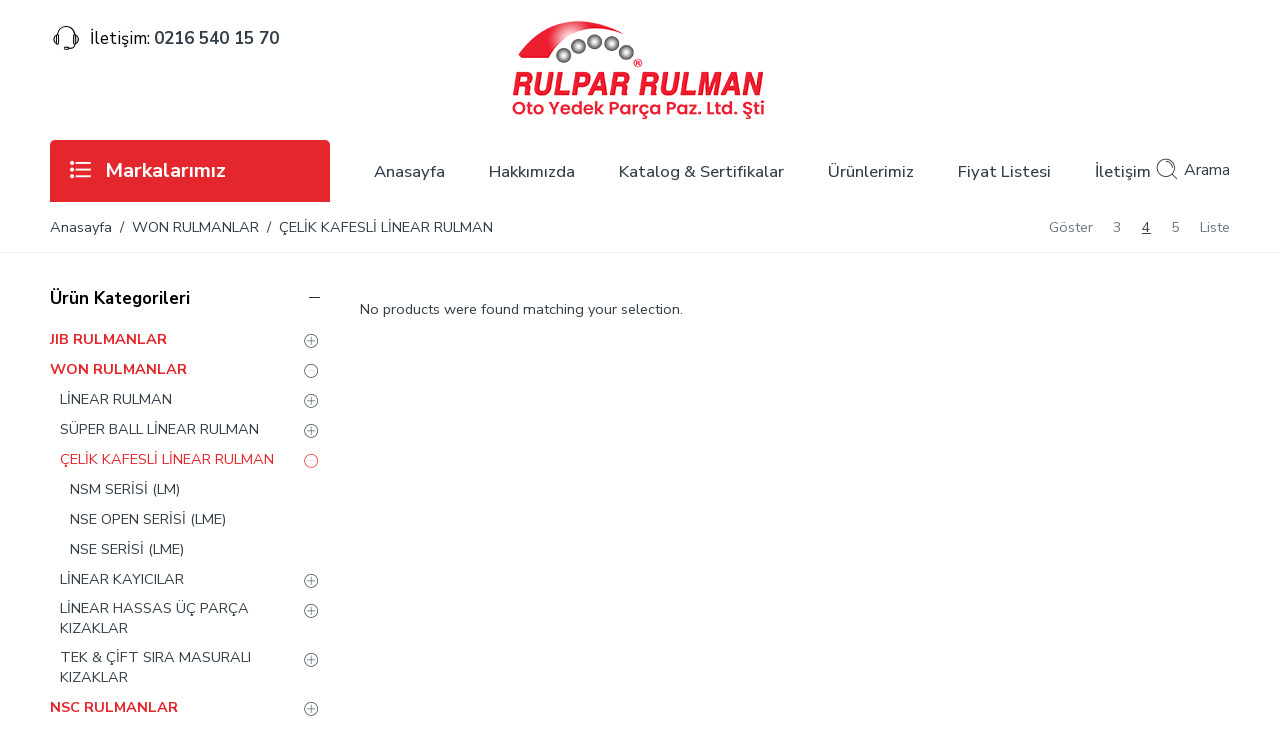

--- FILE ---
content_type: text/html; charset=UTF-8
request_url: https://rulparrulman.com.tr/urun-kategori/won-rulmanlar/celik-kafesli-linear-rulman/
body_size: 22955
content:
<!DOCTYPE html>
<html lang="tr">
<head>
<meta charset="UTF-8" />
<meta http-equiv="X-UA-Compatible" content="IE=Edge" />
<meta name="viewport" content="width=device-width, initial-scale=1" />
<link rel="profile" href="http://gmpg.org/xfn/11" />
<link rel="pingback" href="https://rulparrulman.com.tr/xmlrpc.php" />

    <link rel="shortcut icon" href="https://rulparrulman.com.tr/wp-content/themes/flozen-theme/favicon.ico" />

<script>var search_options={"live_search_template":"<div class=\"item-search\"><a href=\"{{url}}\" class=\"nasa-link-item-search\" title=\"{{title}}\">{{{image}}}<div class=\"nasa-item-title-search\"><p class=\"nasa-title-item\">{{title}}<\/p><div class=\"price\">{{{price}}}<\/div><\/div><\/a><\/div>","enable_live_search":1,"limit_results":5};</script><title>ÇELİK KAFESLİ LİNEAR RULMAN &#8211; Rulpar Rulman</title>
<meta name='robots' content='max-image-preview:large' />
<link rel='dns-prefetch' href='//www.googletagmanager.com' />
<link rel='dns-prefetch' href='//fonts.googleapis.com' />
<link rel="alternate" type="application/rss+xml" title="Rulpar Rulman &raquo; akışı" href="https://rulparrulman.com.tr/feed/" />
<link rel="alternate" type="application/rss+xml" title="Rulpar Rulman &raquo; yorum akışı" href="https://rulparrulman.com.tr/comments/feed/" />
<link rel="alternate" type="application/rss+xml" title="Rulpar Rulman &raquo; ÇELİK KAFESLİ LİNEAR RULMAN Category akışı" href="https://rulparrulman.com.tr/urun-kategori/won-rulmanlar/celik-kafesli-linear-rulman/feed/" />
<style id='wp-img-auto-sizes-contain-inline-css' type='text/css'>
img:is([sizes=auto i],[sizes^="auto," i]){contain-intrinsic-size:3000px 1500px}
/*# sourceURL=wp-img-auto-sizes-contain-inline-css */
</style>
<style id='wp-emoji-styles-inline-css' type='text/css'>

	img.wp-smiley, img.emoji {
		display: inline !important;
		border: none !important;
		box-shadow: none !important;
		height: 1em !important;
		width: 1em !important;
		margin: 0 0.07em !important;
		vertical-align: -0.1em !important;
		background: none !important;
		padding: 0 !important;
	}
/*# sourceURL=wp-emoji-styles-inline-css */
</style>
<style id='wp-block-library-inline-css' type='text/css'>
:root{--wp-block-synced-color:#7a00df;--wp-block-synced-color--rgb:122,0,223;--wp-bound-block-color:var(--wp-block-synced-color);--wp-editor-canvas-background:#ddd;--wp-admin-theme-color:#007cba;--wp-admin-theme-color--rgb:0,124,186;--wp-admin-theme-color-darker-10:#006ba1;--wp-admin-theme-color-darker-10--rgb:0,107,160.5;--wp-admin-theme-color-darker-20:#005a87;--wp-admin-theme-color-darker-20--rgb:0,90,135;--wp-admin-border-width-focus:2px}@media (min-resolution:192dpi){:root{--wp-admin-border-width-focus:1.5px}}.wp-element-button{cursor:pointer}:root .has-very-light-gray-background-color{background-color:#eee}:root .has-very-dark-gray-background-color{background-color:#313131}:root .has-very-light-gray-color{color:#eee}:root .has-very-dark-gray-color{color:#313131}:root .has-vivid-green-cyan-to-vivid-cyan-blue-gradient-background{background:linear-gradient(135deg,#00d084,#0693e3)}:root .has-purple-crush-gradient-background{background:linear-gradient(135deg,#34e2e4,#4721fb 50%,#ab1dfe)}:root .has-hazy-dawn-gradient-background{background:linear-gradient(135deg,#faaca8,#dad0ec)}:root .has-subdued-olive-gradient-background{background:linear-gradient(135deg,#fafae1,#67a671)}:root .has-atomic-cream-gradient-background{background:linear-gradient(135deg,#fdd79a,#004a59)}:root .has-nightshade-gradient-background{background:linear-gradient(135deg,#330968,#31cdcf)}:root .has-midnight-gradient-background{background:linear-gradient(135deg,#020381,#2874fc)}:root{--wp--preset--font-size--normal:16px;--wp--preset--font-size--huge:42px}.has-regular-font-size{font-size:1em}.has-larger-font-size{font-size:2.625em}.has-normal-font-size{font-size:var(--wp--preset--font-size--normal)}.has-huge-font-size{font-size:var(--wp--preset--font-size--huge)}.has-text-align-center{text-align:center}.has-text-align-left{text-align:left}.has-text-align-right{text-align:right}.has-fit-text{white-space:nowrap!important}#end-resizable-editor-section{display:none}.aligncenter{clear:both}.items-justified-left{justify-content:flex-start}.items-justified-center{justify-content:center}.items-justified-right{justify-content:flex-end}.items-justified-space-between{justify-content:space-between}.screen-reader-text{border:0;clip-path:inset(50%);height:1px;margin:-1px;overflow:hidden;padding:0;position:absolute;width:1px;word-wrap:normal!important}.screen-reader-text:focus{background-color:#ddd;clip-path:none;color:#444;display:block;font-size:1em;height:auto;left:5px;line-height:normal;padding:15px 23px 14px;text-decoration:none;top:5px;width:auto;z-index:100000}html :where(.has-border-color){border-style:solid}html :where([style*=border-top-color]){border-top-style:solid}html :where([style*=border-right-color]){border-right-style:solid}html :where([style*=border-bottom-color]){border-bottom-style:solid}html :where([style*=border-left-color]){border-left-style:solid}html :where([style*=border-width]){border-style:solid}html :where([style*=border-top-width]){border-top-style:solid}html :where([style*=border-right-width]){border-right-style:solid}html :where([style*=border-bottom-width]){border-bottom-style:solid}html :where([style*=border-left-width]){border-left-style:solid}html :where(img[class*=wp-image-]){height:auto;max-width:100%}:where(figure){margin:0 0 1em}html :where(.is-position-sticky){--wp-admin--admin-bar--position-offset:var(--wp-admin--admin-bar--height,0px)}@media screen and (max-width:600px){html :where(.is-position-sticky){--wp-admin--admin-bar--position-offset:0px}}

/*# sourceURL=wp-block-library-inline-css */
</style><style id='global-styles-inline-css' type='text/css'>
:root{--wp--preset--aspect-ratio--square: 1;--wp--preset--aspect-ratio--4-3: 4/3;--wp--preset--aspect-ratio--3-4: 3/4;--wp--preset--aspect-ratio--3-2: 3/2;--wp--preset--aspect-ratio--2-3: 2/3;--wp--preset--aspect-ratio--16-9: 16/9;--wp--preset--aspect-ratio--9-16: 9/16;--wp--preset--color--black: #000000;--wp--preset--color--cyan-bluish-gray: #abb8c3;--wp--preset--color--white: #ffffff;--wp--preset--color--pale-pink: #f78da7;--wp--preset--color--vivid-red: #cf2e2e;--wp--preset--color--luminous-vivid-orange: #ff6900;--wp--preset--color--luminous-vivid-amber: #fcb900;--wp--preset--color--light-green-cyan: #7bdcb5;--wp--preset--color--vivid-green-cyan: #00d084;--wp--preset--color--pale-cyan-blue: #8ed1fc;--wp--preset--color--vivid-cyan-blue: #0693e3;--wp--preset--color--vivid-purple: #9b51e0;--wp--preset--gradient--vivid-cyan-blue-to-vivid-purple: linear-gradient(135deg,rgb(6,147,227) 0%,rgb(155,81,224) 100%);--wp--preset--gradient--light-green-cyan-to-vivid-green-cyan: linear-gradient(135deg,rgb(122,220,180) 0%,rgb(0,208,130) 100%);--wp--preset--gradient--luminous-vivid-amber-to-luminous-vivid-orange: linear-gradient(135deg,rgb(252,185,0) 0%,rgb(255,105,0) 100%);--wp--preset--gradient--luminous-vivid-orange-to-vivid-red: linear-gradient(135deg,rgb(255,105,0) 0%,rgb(207,46,46) 100%);--wp--preset--gradient--very-light-gray-to-cyan-bluish-gray: linear-gradient(135deg,rgb(238,238,238) 0%,rgb(169,184,195) 100%);--wp--preset--gradient--cool-to-warm-spectrum: linear-gradient(135deg,rgb(74,234,220) 0%,rgb(151,120,209) 20%,rgb(207,42,186) 40%,rgb(238,44,130) 60%,rgb(251,105,98) 80%,rgb(254,248,76) 100%);--wp--preset--gradient--blush-light-purple: linear-gradient(135deg,rgb(255,206,236) 0%,rgb(152,150,240) 100%);--wp--preset--gradient--blush-bordeaux: linear-gradient(135deg,rgb(254,205,165) 0%,rgb(254,45,45) 50%,rgb(107,0,62) 100%);--wp--preset--gradient--luminous-dusk: linear-gradient(135deg,rgb(255,203,112) 0%,rgb(199,81,192) 50%,rgb(65,88,208) 100%);--wp--preset--gradient--pale-ocean: linear-gradient(135deg,rgb(255,245,203) 0%,rgb(182,227,212) 50%,rgb(51,167,181) 100%);--wp--preset--gradient--electric-grass: linear-gradient(135deg,rgb(202,248,128) 0%,rgb(113,206,126) 100%);--wp--preset--gradient--midnight: linear-gradient(135deg,rgb(2,3,129) 0%,rgb(40,116,252) 100%);--wp--preset--font-size--small: 13px;--wp--preset--font-size--medium: 20px;--wp--preset--font-size--large: 36px;--wp--preset--font-size--x-large: 42px;--wp--preset--spacing--20: 0.44rem;--wp--preset--spacing--30: 0.67rem;--wp--preset--spacing--40: 1rem;--wp--preset--spacing--50: 1.5rem;--wp--preset--spacing--60: 2.25rem;--wp--preset--spacing--70: 3.38rem;--wp--preset--spacing--80: 5.06rem;--wp--preset--shadow--natural: 6px 6px 9px rgba(0, 0, 0, 0.2);--wp--preset--shadow--deep: 12px 12px 50px rgba(0, 0, 0, 0.4);--wp--preset--shadow--sharp: 6px 6px 0px rgba(0, 0, 0, 0.2);--wp--preset--shadow--outlined: 6px 6px 0px -3px rgb(255, 255, 255), 6px 6px rgb(0, 0, 0);--wp--preset--shadow--crisp: 6px 6px 0px rgb(0, 0, 0);}:where(.is-layout-flex){gap: 0.5em;}:where(.is-layout-grid){gap: 0.5em;}body .is-layout-flex{display: flex;}.is-layout-flex{flex-wrap: wrap;align-items: center;}.is-layout-flex > :is(*, div){margin: 0;}body .is-layout-grid{display: grid;}.is-layout-grid > :is(*, div){margin: 0;}:where(.wp-block-columns.is-layout-flex){gap: 2em;}:where(.wp-block-columns.is-layout-grid){gap: 2em;}:where(.wp-block-post-template.is-layout-flex){gap: 1.25em;}:where(.wp-block-post-template.is-layout-grid){gap: 1.25em;}.has-black-color{color: var(--wp--preset--color--black) !important;}.has-cyan-bluish-gray-color{color: var(--wp--preset--color--cyan-bluish-gray) !important;}.has-white-color{color: var(--wp--preset--color--white) !important;}.has-pale-pink-color{color: var(--wp--preset--color--pale-pink) !important;}.has-vivid-red-color{color: var(--wp--preset--color--vivid-red) !important;}.has-luminous-vivid-orange-color{color: var(--wp--preset--color--luminous-vivid-orange) !important;}.has-luminous-vivid-amber-color{color: var(--wp--preset--color--luminous-vivid-amber) !important;}.has-light-green-cyan-color{color: var(--wp--preset--color--light-green-cyan) !important;}.has-vivid-green-cyan-color{color: var(--wp--preset--color--vivid-green-cyan) !important;}.has-pale-cyan-blue-color{color: var(--wp--preset--color--pale-cyan-blue) !important;}.has-vivid-cyan-blue-color{color: var(--wp--preset--color--vivid-cyan-blue) !important;}.has-vivid-purple-color{color: var(--wp--preset--color--vivid-purple) !important;}.has-black-background-color{background-color: var(--wp--preset--color--black) !important;}.has-cyan-bluish-gray-background-color{background-color: var(--wp--preset--color--cyan-bluish-gray) !important;}.has-white-background-color{background-color: var(--wp--preset--color--white) !important;}.has-pale-pink-background-color{background-color: var(--wp--preset--color--pale-pink) !important;}.has-vivid-red-background-color{background-color: var(--wp--preset--color--vivid-red) !important;}.has-luminous-vivid-orange-background-color{background-color: var(--wp--preset--color--luminous-vivid-orange) !important;}.has-luminous-vivid-amber-background-color{background-color: var(--wp--preset--color--luminous-vivid-amber) !important;}.has-light-green-cyan-background-color{background-color: var(--wp--preset--color--light-green-cyan) !important;}.has-vivid-green-cyan-background-color{background-color: var(--wp--preset--color--vivid-green-cyan) !important;}.has-pale-cyan-blue-background-color{background-color: var(--wp--preset--color--pale-cyan-blue) !important;}.has-vivid-cyan-blue-background-color{background-color: var(--wp--preset--color--vivid-cyan-blue) !important;}.has-vivid-purple-background-color{background-color: var(--wp--preset--color--vivid-purple) !important;}.has-black-border-color{border-color: var(--wp--preset--color--black) !important;}.has-cyan-bluish-gray-border-color{border-color: var(--wp--preset--color--cyan-bluish-gray) !important;}.has-white-border-color{border-color: var(--wp--preset--color--white) !important;}.has-pale-pink-border-color{border-color: var(--wp--preset--color--pale-pink) !important;}.has-vivid-red-border-color{border-color: var(--wp--preset--color--vivid-red) !important;}.has-luminous-vivid-orange-border-color{border-color: var(--wp--preset--color--luminous-vivid-orange) !important;}.has-luminous-vivid-amber-border-color{border-color: var(--wp--preset--color--luminous-vivid-amber) !important;}.has-light-green-cyan-border-color{border-color: var(--wp--preset--color--light-green-cyan) !important;}.has-vivid-green-cyan-border-color{border-color: var(--wp--preset--color--vivid-green-cyan) !important;}.has-pale-cyan-blue-border-color{border-color: var(--wp--preset--color--pale-cyan-blue) !important;}.has-vivid-cyan-blue-border-color{border-color: var(--wp--preset--color--vivid-cyan-blue) !important;}.has-vivid-purple-border-color{border-color: var(--wp--preset--color--vivid-purple) !important;}.has-vivid-cyan-blue-to-vivid-purple-gradient-background{background: var(--wp--preset--gradient--vivid-cyan-blue-to-vivid-purple) !important;}.has-light-green-cyan-to-vivid-green-cyan-gradient-background{background: var(--wp--preset--gradient--light-green-cyan-to-vivid-green-cyan) !important;}.has-luminous-vivid-amber-to-luminous-vivid-orange-gradient-background{background: var(--wp--preset--gradient--luminous-vivid-amber-to-luminous-vivid-orange) !important;}.has-luminous-vivid-orange-to-vivid-red-gradient-background{background: var(--wp--preset--gradient--luminous-vivid-orange-to-vivid-red) !important;}.has-very-light-gray-to-cyan-bluish-gray-gradient-background{background: var(--wp--preset--gradient--very-light-gray-to-cyan-bluish-gray) !important;}.has-cool-to-warm-spectrum-gradient-background{background: var(--wp--preset--gradient--cool-to-warm-spectrum) !important;}.has-blush-light-purple-gradient-background{background: var(--wp--preset--gradient--blush-light-purple) !important;}.has-blush-bordeaux-gradient-background{background: var(--wp--preset--gradient--blush-bordeaux) !important;}.has-luminous-dusk-gradient-background{background: var(--wp--preset--gradient--luminous-dusk) !important;}.has-pale-ocean-gradient-background{background: var(--wp--preset--gradient--pale-ocean) !important;}.has-electric-grass-gradient-background{background: var(--wp--preset--gradient--electric-grass) !important;}.has-midnight-gradient-background{background: var(--wp--preset--gradient--midnight) !important;}.has-small-font-size{font-size: var(--wp--preset--font-size--small) !important;}.has-medium-font-size{font-size: var(--wp--preset--font-size--medium) !important;}.has-large-font-size{font-size: var(--wp--preset--font-size--large) !important;}.has-x-large-font-size{font-size: var(--wp--preset--font-size--x-large) !important;}
/*# sourceURL=global-styles-inline-css */
</style>

<style id='classic-theme-styles-inline-css' type='text/css'>
/*! This file is auto-generated */
.wp-block-button__link{color:#fff;background-color:#32373c;border-radius:9999px;box-shadow:none;text-decoration:none;padding:calc(.667em + 2px) calc(1.333em + 2px);font-size:1.125em}.wp-block-file__button{background:#32373c;color:#fff;text-decoration:none}
/*# sourceURL=/wp-includes/css/classic-themes.min.css */
</style>
<link rel='stylesheet' id='wp-components-css' href='https://rulparrulman.com.tr/wp-includes/css/dist/components/style.min.css?ver=6.9' type='text/css' media='all' />
<link rel='stylesheet' id='wp-preferences-css' href='https://rulparrulman.com.tr/wp-includes/css/dist/preferences/style.min.css?ver=6.9' type='text/css' media='all' />
<link rel='stylesheet' id='wp-block-editor-css' href='https://rulparrulman.com.tr/wp-includes/css/dist/block-editor/style.min.css?ver=6.9' type='text/css' media='all' />
<link rel='stylesheet' id='wp-reusable-blocks-css' href='https://rulparrulman.com.tr/wp-includes/css/dist/reusable-blocks/style.min.css?ver=6.9' type='text/css' media='all' />
<link rel='stylesheet' id='wp-patterns-css' href='https://rulparrulman.com.tr/wp-includes/css/dist/patterns/style.min.css?ver=6.9' type='text/css' media='all' />
<link rel='stylesheet' id='wp-editor-css' href='https://rulparrulman.com.tr/wp-includes/css/dist/editor/style.min.css?ver=6.9' type='text/css' media='all' />
<link rel='stylesheet' id='nta_whatsapp-style-css-css' href='https://rulparrulman.com.tr/wp-content/plugins/whatsapp-for-wordpress/dist/blocks.style.build.css?ver=6.9' type='text/css' media='all' />
<link rel='stylesheet' id='rs-plugin-settings-css' href='https://rulparrulman.com.tr/wp-content/plugins/revslider/public/assets/css/rs6.css?ver=6.3.6' type='text/css' media='all' />
<style id='rs-plugin-settings-inline-css' type='text/css'>
#rs-demo-id {}
/*# sourceURL=rs-plugin-settings-inline-css */
</style>
<style id='woocommerce-inline-inline-css' type='text/css'>
.woocommerce form .form-row .required { visibility: visible; }
/*# sourceURL=woocommerce-inline-inline-css */
</style>
<link rel='stylesheet' id='flozen-font-awesome-style-css' href='https://rulparrulman.com.tr/wp-content/themes/flozen-theme/assets/font-awesome-4.7.0/css/font-awesome.min.css?ver=6.9' type='text/css' media='all' />
<link rel='stylesheet' id='nasa-googlefonts-css' href='https://fonts.googleapis.com/css?family=Nunito+Sans%3A400%2C400italic%2C500%2C500italic%2C600%2C600italic%2C700%2C700italic%2C800%2C800italic%2C900%2C900italic&#038;subset=latin&#038;ver=6.9' type='text/css' media='all' />
<link rel='stylesheet' id='nta-css-popup-css' href='https://rulparrulman.com.tr/wp-content/plugins/whatsapp-for-wordpress/assets/css/style.css?ver=6.9' type='text/css' media='all' />
<link rel='stylesheet' id='select2-css' href='https://rulparrulman.com.tr/wp-content/plugins/woocommerce/assets/css/select2.css?ver=6.8.2' type='text/css' media='all' />
<link rel='stylesheet' id='flozen-style-css' href='https://rulparrulman.com.tr/wp-content/themes/flozen-theme/style.css?ver=6.9' type='text/css' media='all' />
<link rel='stylesheet' id='flozen-child-style-css' href='https://rulparrulman.com.tr/wp-content/themes/flozen-theme-child/style.css?ver=6.9' type='text/css' media='all' />
<link rel='stylesheet' id='flozen-style-dynamic-css' href='//rulparrulman.com.tr/wp-content/uploads/nasa-dynamic/dynamic.css?ver=1663177448' type='text/css' media='all' />
<script type="text/javascript" src="https://rulparrulman.com.tr/wp-includes/js/jquery/jquery.min.js?ver=3.7.1" id="jquery-core-js"></script>
<script type="text/javascript" src="https://rulparrulman.com.tr/wp-includes/js/jquery/jquery-migrate.min.js?ver=3.4.1" id="jquery-migrate-js"></script>
<script type="text/javascript" src="https://rulparrulman.com.tr/wp-content/plugins/revslider/public/assets/js/rbtools.min.js?ver=6.3.6" id="tp-tools-js"></script>
<script type="text/javascript" src="https://rulparrulman.com.tr/wp-content/plugins/revslider/public/assets/js/rs6.min.js?ver=6.3.6" id="revmin-js"></script>
<script type="text/javascript" id="nta-js-popup-js-extra">
/* <![CDATA[ */
var ntawaAjax = {"url":"https://rulparrulman.com.tr/wp-admin/admin-ajax.php"};
//# sourceURL=nta-js-popup-js-extra
/* ]]> */
</script>
<script type="text/javascript" src="https://rulparrulman.com.tr/wp-content/plugins/whatsapp-for-wordpress/assets/js/main.js?ver=6.9" id="nta-js-popup-js"></script>

<!-- Google Analytics snippet added by Site Kit -->
<script type="text/javascript" src="https://www.googletagmanager.com/gtag/js?id=UA-243830865-1" id="google_gtagjs-js" async></script>
<script type="text/javascript" id="google_gtagjs-js-after">
/* <![CDATA[ */
window.dataLayer = window.dataLayer || [];function gtag(){dataLayer.push(arguments);}
gtag('set', 'linker', {"domains":["rulparrulman.com.tr"]} );
gtag("js", new Date());
gtag("set", "developer_id.dZTNiMT", true);
gtag("config", "UA-243830865-1", {"anonymize_ip":true});
gtag("config", "G-NGF5F48EE3");
//# sourceURL=google_gtagjs-js-after
/* ]]> */
</script>

<!-- End Google Analytics snippet added by Site Kit -->
<link rel="https://api.w.org/" href="https://rulparrulman.com.tr/wp-json/" /><link rel="alternate" title="JSON" type="application/json" href="https://rulparrulman.com.tr/wp-json/wp/v2/product_cat/595" /><link rel="EditURI" type="application/rsd+xml" title="RSD" href="https://rulparrulman.com.tr/xmlrpc.php?rsd" />
<meta name="generator" content="WordPress 6.9" />
<meta name="generator" content="WooCommerce 6.8.2" />
<meta name="generator" content="Site Kit by Google 1.84.0" />            <meta property="og:title" content="" />
                        <meta property="og:url" content="" />
            	<noscript><style>.woocommerce-product-gallery{ opacity: 1 !important; }</style></noscript>
	        <style>
            .wa__stt_offline{
                pointer-events: none;
            }

            .wa__button_text_only_me .wa__btn_txt{
                padding-top: 16px !important;
                padding-bottom: 15px !important;
            }

            .wa__popup_content_item .wa__cs_img_wrap{
                width: 48px;
                height: 48px;
            }

            .wa__popup_chat_box .wa__popup_heading{
                background: #2db742;
            }

            .wa__btn_popup .wa__btn_popup_icon{
                background: #2db742;
            }

            .wa__popup_chat_box .wa__stt{
                border-left: 2px solid  #2db742;
            }

            .wa__popup_chat_box .wa__popup_heading .wa__popup_title{
                color: #fff;
            }

            .wa__popup_chat_box .wa__popup_heading .wa__popup_intro{
                color: #fff;
                opacity: 0.8;
            }

            .wa__popup_chat_box .wa__popup_heading .wa__popup_intro strong{

            }

            
        </style>

        <meta name="generator" content="Powered by WPBakery Page Builder - drag and drop page builder for WordPress."/>
<meta name="generator" content="Powered by Slider Revolution 6.3.6 - responsive, Mobile-Friendly Slider Plugin for WordPress with comfortable drag and drop interface." />
<link rel="icon" href="https://rulparrulman.com.tr/wp-content/uploads/2022/09/cropped-r-32x32.png" sizes="32x32" />
<link rel="icon" href="https://rulparrulman.com.tr/wp-content/uploads/2022/09/cropped-r-192x192.png" sizes="192x192" />
<link rel="apple-touch-icon" href="https://rulparrulman.com.tr/wp-content/uploads/2022/09/cropped-r-180x180.png" />
<meta name="msapplication-TileImage" content="https://rulparrulman.com.tr/wp-content/uploads/2022/09/cropped-r-270x270.png" />
<script type="text/javascript">function setREVStartSize(e){
			//window.requestAnimationFrame(function() {				 
				window.RSIW = window.RSIW===undefined ? window.innerWidth : window.RSIW;	
				window.RSIH = window.RSIH===undefined ? window.innerHeight : window.RSIH;	
				try {								
					var pw = document.getElementById(e.c).parentNode.offsetWidth,
						newh;
					pw = pw===0 || isNaN(pw) ? window.RSIW : pw;
					e.tabw = e.tabw===undefined ? 0 : parseInt(e.tabw);
					e.thumbw = e.thumbw===undefined ? 0 : parseInt(e.thumbw);
					e.tabh = e.tabh===undefined ? 0 : parseInt(e.tabh);
					e.thumbh = e.thumbh===undefined ? 0 : parseInt(e.thumbh);
					e.tabhide = e.tabhide===undefined ? 0 : parseInt(e.tabhide);
					e.thumbhide = e.thumbhide===undefined ? 0 : parseInt(e.thumbhide);
					e.mh = e.mh===undefined || e.mh=="" || e.mh==="auto" ? 0 : parseInt(e.mh,0);		
					if(e.layout==="fullscreen" || e.l==="fullscreen") 						
						newh = Math.max(e.mh,window.RSIH);					
					else{					
						e.gw = Array.isArray(e.gw) ? e.gw : [e.gw];
						for (var i in e.rl) if (e.gw[i]===undefined || e.gw[i]===0) e.gw[i] = e.gw[i-1];					
						e.gh = e.el===undefined || e.el==="" || (Array.isArray(e.el) && e.el.length==0)? e.gh : e.el;
						e.gh = Array.isArray(e.gh) ? e.gh : [e.gh];
						for (var i in e.rl) if (e.gh[i]===undefined || e.gh[i]===0) e.gh[i] = e.gh[i-1];
											
						var nl = new Array(e.rl.length),
							ix = 0,						
							sl;					
						e.tabw = e.tabhide>=pw ? 0 : e.tabw;
						e.thumbw = e.thumbhide>=pw ? 0 : e.thumbw;
						e.tabh = e.tabhide>=pw ? 0 : e.tabh;
						e.thumbh = e.thumbhide>=pw ? 0 : e.thumbh;					
						for (var i in e.rl) nl[i] = e.rl[i]<window.RSIW ? 0 : e.rl[i];
						sl = nl[0];									
						for (var i in nl) if (sl>nl[i] && nl[i]>0) { sl = nl[i]; ix=i;}															
						var m = pw>(e.gw[ix]+e.tabw+e.thumbw) ? 1 : (pw-(e.tabw+e.thumbw)) / (e.gw[ix]);					
						newh =  (e.gh[ix] * m) + (e.tabh + e.thumbh);
					}				
					if(window.rs_init_css===undefined) window.rs_init_css = document.head.appendChild(document.createElement("style"));					
					document.getElementById(e.c).height = newh+"px";
					window.rs_init_css.innerHTML += "#"+e.c+"_wrapper { height: "+newh+"px }";				
				} catch(e){
					console.log("Failure at Presize of Slider:" + e)
				}					   
			//});
		  };</script>
		<style type="text/css" id="wp-custom-css">
			.top-bar{
display:none;
}
.header-icons > li.first{
	display:none;
}

.product-item.style-1 .product-interactions .quick-view .nasa-icon.pe-icon{
	display:none;
}
.product-item.style-1 .product-interactions .add-to-cart-grid .nasa-icon.icon-nasa-cart-3{
	display:none;
}
.product-item.style-1.nasa-mobile-hover .product-interactions, .product-item.style-1:hover .product-interactions{
		display:none;
}
#nasa-back-to-top, #nasa-init-viewed{
		display:none !important;
}

/***********/

.rulpar tr td{
	border:1px solid;
	border-style:solid;
	font-size:13px;
	line-height:20px;
	padding-left:2px;
}
th{
	padding-left:2px !important;
	border:1px solid;
}
.nav-wrapper .root-item > a .nasa-text-menu:after{
	border-top: 2px solid red !important;
}
.nasa-menu-vertical-header{
	background: #e4272c !important;
}
.vertical-menu-wrapper{
border: 2px solid #e4272c !important;
}
.vertical-menu.nasa-shortcode-menu .section-title{
	background: #e4272c !important;
}
.service-block.style-3 .service-icon{
	color:  #e4272c !important;
}
.nasa-vertical-header.vertical-menu .section-title{
	color: #ffffff !important;
	font-size:20px !important;
}

.cat-item-jib-rulmanlar > .nasa-filter-by-cat{
color:#e4272c;
	font-weight:700;
}
.cat-item-won-rulmanlar > .nasa-filter-by-cat{
color:#e4272c;
	font-weight:700;
}
.cat-item-nsc-rulmanlar > .nasa-filter-by-cat{
color:#e4272c;
	font-weight:700;
}
.cat-item-hij-rulmanlar > .nasa-filter-by-cat{
color:#e4272c;
	font-weight:700;
}
.cat-item-miru-rulmanlar > .nasa-filter-by-cat{
color:#e4272c;
	font-weight:700;
}
.cat-item-song-rulmanlar > .nasa-filter-by-cat{
color:#e4272c;
	font-weight:700;
}
.cat-item-rlp-rulmanlar > .nasa-filter-by-cat{
color:#e4272c;
	font-weight:700;
}
.cat-item-jib-rulmanlar:hover > .nasa-filter-by-cat{
color:black;
	font-weight:700;
}
.cat-item-won-rulmanlar:hover > .nasa-filter-by-cat{
color:black;
	font-weight:700;
}
.cat-item-nsc-rulmanlar:hover > .nasa-filter-by-cat{
color:black;
	font-weight:700;
}
.cat-item-hij-rulmanlar:hover > .nasa-filter-by-cat{
color:black;
	font-weight:700;
}
.cat-item-miru-rulmanlar:hover > .nasa-filter-by-cat{
color:black;
	font-weight:700;
}
.cat-item-song-rulmanlar:hover > .nasa-filter-by-cat{
color:black;
	font-weight:700;
}
.cat-item-rlp-rulmanlar:hover > .nasa-filter-by-cat{
color:black;
	font-weight:700;
}
.vertical-menu .section-title{
	color:white !important;
	font-size:19px !important;
}
#form-submit{
	border:none;
	color:white;
	
}



.vc_btn3-color-grey:hover{
color:#e4272c !important;
}		</style>
		<noscript><style> .wpb_animate_when_almost_visible { opacity: 1; }</style></noscript>  
<link rel='stylesheet' id='js_composer_front-css' href='https://rulparrulman.com.tr/wp-content/plugins/js_composer/assets/css/js_composer.min.css?ver=6.5.0' type='text/css' media='all' />
</head>

<body class="archive tax-product_cat term-celik-kafesli-linear-rulman term-595 wp-theme-flozen-theme wp-child-theme-flozen-theme-child theme-flozen-theme nasa-woo-actived woocommerce woocommerce-page woocommerce-no-js antialiased wpb-js-composer js-comp-ver-6.5.0 vc_responsive">
<div id="nasa-before-load"><div class="nasa-relative nasa-center"><div class="nasa-loader"></div></div></div><div id="wrapper" class="fixNav-enabled">
<div id="header-content" class="site-header">

<div class="header-wrapper header-type-3">
    <div class="nasa-topbar-wrap hide-for-mobile">
    <div id="top-bar" class="top-bar">
                    <!-- Desktop | Responsive Top-bar -->
            <div class="row">
                <div class="large-12 columns">
                    <div class="left-text left rtl-right">
                        <div class="inner-block">
                                                    </div>
                    </div>
                    <div class="right-text nasa-hide-for-mobile right rtl-left">
                        <div class="topbar-menu-container">
                                                                                                            </div>
                    </div>
                </div>
            </div>
            </div>
    
            <div class="nasa-hide-for-mobile">
            <a class="nasa-icon-toggle" href="javascript:void(0);">
                <i class="nasa-topbar-up pe-7s-angle-up"></i>
                <i class="nasa-topbar-down pe-7s-angle-down"></i>
            </a>
        </div>
    </div>
    <div class="sticky-wrapper">
        <header id="masthead" class="site-header">
            <div class="row">
                <div class="large-12 columns header-container">
                    <!-- Mobile Menu -->
                    <div class="mobile-menu">
                                <div class="row">
            <div class="large-12 columns">
                <table>
                    <tr>
                        <td class="nasa-td-20">
                            <div class="mini-icon-mobile">
                                <a href="javascript:void(0);" class="nasa-mobile-menu_toggle mobile_toggle"><span class="nasa-mobile-menu-icon pe-7s-menu"></span></a>
                                <a class="icon pe-7s-search mobile-search" href="javascript:void(0);"></a>
                            </div>
                        </td>

                        <td>
                            <div class="logo-wrapper">
                                <a class="nasa-logo-retina" href="https://rulparrulman.com.tr/" title="Rulpar Rulman - Rulpar Rulman Oto Yedek Parça Paz. Ltd. Şti." rel="Anasayfa"><img src="https://rulparrulman.com.tr/wp-content/uploads/2022/09/logo22.png" class="header_logo" alt="Rulpar Rulman" data-src-retina="https://rulparrulman.com.tr/wp-content/uploads/2022/09/logo22.png" /></a>                            </div>
                        </td>

                        <td class="nasa-td-mobile-icons">
                            <div class="nasa-mobile-icons-wrap"><div class="nasa-header-icons-wrap"><ul class="header-icons"><li class="first nasa-icon-mini-cart"><div class="mini-cart cart-inner mini-cart-type-full inline-block"><a href="javascript:void(0);" class="cart-link" title="Cart"><i class="nasa-icon cart-icon icon-nasa-cart-4"></i><span class="products-number nasa-product-empty"><span class="nasa-sl">0</span><span class="hidden-tag nasa-sl-label last">Items</span></span></a></div></li></ul></div></div>                        </td>
                    </tr>
                </table>
            </div>
        </div>
                            </div>
                </div>
            </div>

            <div class="row nasa-hide-for-mobile">
                <div class="large-12 columns">
                    <div class="row">
                        <!-- Hot-line -->
                        <div class="large-4 columns nasa-min-height rtl-right rtl-text-right">
                            <div class="hotline-wrapper nasa-fullwidth">
                                <h5><i class="icon-nasa-headphone"></i>  İletişim: <strong><a href="tel:02165401570">0216 540 15 70</a></strong></h5>                            </div>
                        </div>
                        
                        <!-- Logo -->
                        <div class="large-4 columns rtl-right text-center">
                            <div class="logo-wrapper nasa-fullwidth">
                                <h1 class="logo nasa-logo-img"><a class="nasa-logo-retina" href="https://rulparrulman.com.tr/" title="Rulpar Rulman - Rulpar Rulman Oto Yedek Parça Paz. Ltd. Şti." rel="Anasayfa"><img src="https://rulparrulman.com.tr/wp-content/uploads/2022/09/logo22.png" class="header_logo" alt="Rulpar Rulman" data-src-retina="https://rulparrulman.com.tr/wp-content/uploads/2022/09/logo22.png" /></a></h1>                            </div>
                        </div>
                        
                        <!-- Group icon header -->
                        <div class="large-4 columns rtl-left rtl-text-left">
                            <div class="nasa-header-icons-wrap"><ul class="header-icons"><li class="first nasa-icon-mini-cart"><div class="mini-cart cart-inner mini-cart-type-full inline-block"><a href="javascript:void(0);" class="cart-link" title="Cart"><i class="nasa-icon cart-icon icon-nasa-cart-4"></i><span class="products-number nasa-product-empty"><span class="nasa-sl">0</span><span class="hidden-tag nasa-sl-label last">Items</span></span></a></div></li></ul></div>                        </div>
                    </div>
                </div>
            </div>
            
            <!-- Main menu -->
            <div class="nasa-elements-wrap nasa-elements-wrap-main-menu nasa-hide-for-mobile nasa-elements-wrap-bg nasa-wrap-event-search">
                <div class="row">
                    <div class="large-12 columns">
                        <div class="wide-nav nasa-wrap-width-main-menu nasa-bg-wrap nasa-nav-style-1">
                            <div class="nasa-menus-wrapper-reponsive" data-padding_y="20" data-padding_x="15">
                                
                                <div id="nasa-menu-vertical-header" class="nasa-menu-vertical-header">                <div class="vertical-menu nasa-vertical-header nasa-menu-ver-align-left">
                    <div class="title-inner">
                        <h5 class="section-title nasa-title-vertical-menu">
                            Markalarımız                        </h5>
                    </div>
                    <div class="vertical-menu-container">
                        <ul class="vertical-menu-wrapper">
                            <li class="menu-item menu-item-type-taxonomy menu-item-object-product_cat default-menu root-item nasa_even"><a title="JIB RULMANLAR" href="https://rulparrulman.com.tr/urun-kategori/jib-rulmanlar/"><i class="pe-7s-angle-down nasa-open-child"></i><span class="nasa-text-menu">JIB RULMANLAR</span></a></li>
<li class="menu-item menu-item-type-taxonomy menu-item-object-product_cat current-product_cat-ancestor default-menu root-item nasa_odd"><a title="WON RULMANLAR" href="https://rulparrulman.com.tr/urun-kategori/won-rulmanlar/"><i class="pe-7s-angle-down nasa-open-child"></i><span class="nasa-text-menu">WON RULMANLAR</span></a></li>
<li class="menu-item menu-item-type-taxonomy menu-item-object-product_cat default-menu root-item nasa_even"><a title="NSC RULMANLAR" href="https://rulparrulman.com.tr/urun-kategori/nsc-rulmanlar/"><i class="pe-7s-angle-down nasa-open-child"></i><span class="nasa-text-menu">NSC RULMANLAR</span></a></li>
<li class="menu-item menu-item-type-taxonomy menu-item-object-product_cat default-menu root-item nasa_odd"><a title="HIJ RULMANLAR" href="https://rulparrulman.com.tr/urun-kategori/hij-rulmanlar/"><i class="pe-7s-angle-down nasa-open-child"></i><span class="nasa-text-menu">HIJ RULMANLAR</span></a></li>
<li class="menu-item menu-item-type-taxonomy menu-item-object-product_cat default-menu root-item nasa_even"><a title="MİRU RULMANLAR" href="https://rulparrulman.com.tr/urun-kategori/miru-rulmanlar/"><i class="pe-7s-angle-down nasa-open-child"></i><span class="nasa-text-menu">MİRU RULMANLAR</span></a></li>
<li class="menu-item menu-item-type-taxonomy menu-item-object-product_cat default-menu root-item nasa_odd"><a title="SONG RULMANLAR" href="https://rulparrulman.com.tr/urun-kategori/song-rulmanlar/"><i class="pe-7s-angle-down nasa-open-child"></i><span class="nasa-text-menu">SONG RULMANLAR</span></a></li>
<li class="menu-item menu-item-type-taxonomy menu-item-object-product_cat default-menu root-item nasa_even"><a title="RLP RULMANLAR" href="https://rulparrulman.com.tr/urun-kategori/rlp-rulmanlar/"><i class="pe-7s-angle-down nasa-open-child"></i><span class="nasa-text-menu">RLP RULMANLAR</span></a></li>
                        </ul>
                    </div>
                </div>
                </div>                                
                                <div class="nav-wrapper inline-block main-menu-warpper"><ul id="site-navigation" class="header-nav"><li class="menu-item menu-item-type-custom menu-item-object-custom default-menu root-item nasa_even"><a title="Anasayfa" href="/"><i class="pe-7s-angle-down nasa-open-child"></i><span class="nasa-text-menu">Anasayfa</span></a></li>
<li class="menu-item menu-item-type-post_type menu-item-object-page default-menu root-item nasa_odd"><a title="Hakkımızda" href="https://rulparrulman.com.tr/hakkimizda/"><i class="pe-7s-angle-down nasa-open-child"></i><span class="nasa-text-menu">Hakkımızda</span></a></li>
<li class="menu-item menu-item-type-post_type menu-item-object-page default-menu root-item nasa_even"><a title="Katalog &#038; Sertifikalar" href="https://rulparrulman.com.tr/sertifikalarimiz/"><i class="pe-7s-angle-down nasa-open-child"></i><span class="nasa-text-menu">Katalog &#038; Sertifikalar</span></a></li>
<li class="menu-item menu-item-type-custom menu-item-object-custom default-menu root-item nasa_odd"><a title="Ürünlerimiz" href="/urunler/"><i class="pe-7s-angle-down nasa-open-child"></i><span class="nasa-text-menu">Ürünlerimiz</span></a></li>
<li class="menu-item menu-item-type-post_type menu-item-object-page default-menu root-item nasa_even"><a title="Fiyat Listesi" href="https://rulparrulman.com.tr/fiyat-listesi/"><i class="pe-7s-angle-down nasa-open-child"></i><span class="nasa-text-menu">Fiyat Listesi</span></a></li>
<li class="menu-item menu-item-type-custom menu-item-object-custom default-menu root-item nasa_odd"><a title="İletişim" href="/iletisim/"><i class="pe-7s-angle-down nasa-open-child"></i><span class="nasa-text-menu">İletişim</span></a></li>
</ul></div><!-- nav-wrapper -->                                
                                <!-- Search form in header -->
                                <a class="search-icon desk-search" href="javascript:void(0);" data-open="0" title="Arama">
                                    <i class="nasa-icon icon-nasa-if-search"></i>
                                    <span class="nasa-label-search">Arama</span>
                                </a>
                                
                                <!-- Search form in header -->
                                <div class="nasa-header-search-wrap nasa-hide-for-mobile">
                                    <div class="nasa-search-space nasa_search_icon"><div class="nasa-show-search-form nasa-over-hide">
<div class="search-wrapper nasa-ajaxsearchform-container 1035765466_container">
    <div class="nasa-search-form-warp">
        <form method="get" class="nasa-ajaxsearchform nasa-search-desktop nasa-form-search-product" action="https://rulparrulman.com.tr/">
            <div class="search-control-group control-group">
                <label class="sr-only screen-reader-text" for="nasa-input-1035765466">
                    What are you looking for?                </label>
                
                                
                <input id="nasa-input-1035765466" type="text" class="search-field search-input live-search-input" value="" name="s" placeholder="Ürün adı..." />
                
                <span class="nasa-icon-submit-page">
                    <input type="submit" name="page" value="search" />
                </span>
                <input type="hidden" name="post_type" value="product" />
            </div>
        </form>
    </div>
    
    <a href="javascript:void(0);" title="Close search" class="nasa-close-search"><i class="pe-7s-close"></i></a>
</div>
</div></div>                                </div>
                            </div>
                        </div>
                    </div>
                </div>
            </div>
            
                    </header>
    </div>
</div>
    <div id="nasa-breadcrumb-site" class="bread nasa-breadcrumb nasa-not-custom">
        <div class="row">
            <div class="large-12 columns nasa-display-table">
                <div class="breadcrumb-row text-center">
                    <h3 class="breadcrumb"><a href="https://rulparrulman.com.tr/" title="Anasayfa">Anasayfa</a>&nbsp;&nbsp;/&nbsp;&nbsp;<a href="https://rulparrulman.com.tr/urun-kategori/won-rulmanlar/" title="WON RULMANLAR">WON RULMANLAR</a>&nbsp;&nbsp;/&nbsp;&nbsp;ÇELİK KAFESLİ LİNEAR RULMAN</h3>                </div>
            </div>
        </div>
    </div>
</div>

<div id="main-content" class="site-main light">
    
<div class="row fullwidth category-page nasa-category-page-wrap nasa-with-sidebar-classic nasa-invisible">
            <!-- Change view && Order by -->
        <div class="order-change-view-wrap order-change-view-wrap-classic">
                            <div class="nasa-change-view-layout-side-sidebar">
                            <div class="filter-tabs">
            <span class="change-view-label">
                Göster            </span>
            
            <a href="javascript:void(0);" class="nasa-change-layout productGrid grid-3" data-columns="3">
                3            </a>
            
            <a href="javascript:void(0);" class="nasa-change-layout productGrid grid-4 active" data-columns="4">
                4            </a>
            
            <a href="javascript:void(0);" class="nasa-change-layout productGrid grid-5" data-columns="5">
                5            </a>
            
            <a href="javascript:void(0);" class="nasa-change-layout productList list" data-columns="1">
                Liste            </a>
        </div>
                        </div>
                        <div class="nasa-sort-bar-layout-side-sidebar">
                <ul class="sort-bar">
                                            <li class="li-toggle-sidebar">
                            <a class="toggle-sidebar" href="javascript:void(0);">
                                <i class="pe-7s-filter"></i>
                            </a>
                        </li>
                                        <li class="nasa-filter-order filter-order">
                                            </li>
                </ul>
            </div>
        </div>
        
    <div class="woocommerce-notices-wrapper"></div>    
    <div class="large-12 columns nasa_shop_description"></div>    
    <div class="large-12 columns">
        <div class="row filters-container nasa-filter-wrap top-bar-classic nasa-empty-content">
                                                                </div>
    </div>
    
    <div class="nasa-archive-product-content">
                
        <div class="nasa-products-page-wrap large-9 columns right has-sidebar">

            
            
            <div class="nasa-archive-product-warp">
                <div class="row"><div class="large-12 columns"><p class="woocommerce-info">No products were found matching your selection.</p>
</div></div>            </div>
                
            
                            <span id="position-nasa-recommend-product" class="hidden-tag"></span>
                                    </div>

                
        <div class="large-3 left columns col-sidebar">
            <div id="nasa_product_categories-5" class="widget woocommerce widget_product_categories"><a href="javascript:void(0);" class="nasa-toggle-widget"></a><div class="nasa-open-toggle"><h5 class="widgettitle">Ürün Kategorileri</h5><ul class="nasa-root-cat product-categories nasa-accordion"><li class="cat-item cat-item-464 cat-item-jib-rulmanlar root-item cat-parent li_accordion"><a href="javascript:void(0);" class="accordion" data-class_show="pe-7s-plus" data-class_hide="pe-7s-less"><span class="icon pe-7s-plus"></span></a><a href="https://rulparrulman.com.tr/urun-kategori/jib-rulmanlar/" data-id="464" class="nasa-filter-by-cat">JIB RULMANLAR</a><ul class='children'>
<li class="cat-item cat-item-468 cat-item-rulman cat-parent li_accordion"><a href="javascript:void(0);" class="accordion" data-class_show="pe-7s-plus" data-class_hide="pe-7s-less"><span class="icon pe-7s-plus"></span></a><a href="https://rulparrulman.com.tr/urun-kategori/jib-rulmanlar/rulman/" data-id="468" class="nasa-filter-by-cat">RULMAN</a>	<ul class='children'>
<li class="cat-item cat-item-469 cat-item-uc-200-serisi"><a href="https://rulparrulman.com.tr/urun-kategori/jib-rulmanlar/rulman/uc-200-serisi/" data-id="469" class="nasa-filter-by-cat">UC 200 SERİSİ</a></li>
<li class="cat-item cat-item-470 cat-item-uc-300-serisi"><a href="https://rulparrulman.com.tr/urun-kategori/jib-rulmanlar/rulman/uc-300-serisi/" data-id="470" class="nasa-filter-by-cat">UC 300 SERİSİ</a></li>
<li class="cat-item cat-item-471 cat-item-uc-200-incli-seri"><a href="https://rulparrulman.com.tr/urun-kategori/jib-rulmanlar/rulman/uc-200-incli-seri/" data-id="471" class="nasa-filter-by-cat">UC 200 İNÇ'Lİ SERİ</a></li>
<li class="cat-item cat-item-472 cat-item-ucx-200-serisi"><a href="https://rulparrulman.com.tr/urun-kategori/jib-rulmanlar/rulman/ucx-200-serisi/" data-id="472" class="nasa-filter-by-cat">UCX 200 SERİSİ</a></li>
<li class="cat-item cat-item-473 cat-item-sa-200-serisi"><a href="https://rulparrulman.com.tr/urun-kategori/jib-rulmanlar/rulman/sa-200-serisi/" data-id="473" class="nasa-filter-by-cat">SA 200 SERİSİ</a></li>
<li class="cat-item cat-item-474 cat-item-sa-200-incli-seri"><a href="https://rulparrulman.com.tr/urun-kategori/jib-rulmanlar/rulman/sa-200-incli-seri/" data-id="474" class="nasa-filter-by-cat">SA 200 İNÇ'Lİ SERİ</a></li>
<li class="cat-item cat-item-475 cat-item-csa-200-serisi"><a href="https://rulparrulman.com.tr/urun-kategori/jib-rulmanlar/rulman/csa-200-serisi/" data-id="475" class="nasa-filter-by-cat">CSA 200 SERİSİ</a></li>
<li class="cat-item cat-item-476 cat-item-csa-200-incli-seri"><a href="https://rulparrulman.com.tr/urun-kategori/jib-rulmanlar/rulman/csa-200-incli-seri/" data-id="476" class="nasa-filter-by-cat">CSA 200 İNÇ'Lİ SERİ</a></li>
<li class="cat-item cat-item-477 cat-item-cusa-200-serisi"><a href="https://rulparrulman.com.tr/urun-kategori/jib-rulmanlar/rulman/cusa-200-serisi/" data-id="477" class="nasa-filter-by-cat">CUSA 200 SERİSİ</a></li>
<li class="cat-item cat-item-478 cat-item-hc-200-serisi"><a href="https://rulparrulman.com.tr/urun-kategori/jib-rulmanlar/rulman/hc-200-serisi/" data-id="478" class="nasa-filter-by-cat">HC 200 SERİSİ</a></li>
<li class="cat-item cat-item-479 cat-item-hc-200-incli-seri"><a href="https://rulparrulman.com.tr/urun-kategori/jib-rulmanlar/rulman/hc-200-incli-seri/" data-id="479" class="nasa-filter-by-cat">HC 200 İNÇ'Lİ SERİ</a></li>
<li class="cat-item cat-item-480 cat-item-ser-200-serisi"><a href="https://rulparrulman.com.tr/urun-kategori/jib-rulmanlar/rulman/ser-200-serisi/" data-id="480" class="nasa-filter-by-cat">SER 200 SERİSİ</a></li>
<li class="cat-item cat-item-481 cat-item-ser-200-incli-seri"><a href="https://rulparrulman.com.tr/urun-kategori/jib-rulmanlar/rulman/ser-200-incli-seri/" data-id="481" class="nasa-filter-by-cat">SER 200 İNÇ'Lİ SERİ</a></li>
<li class="cat-item cat-item-482 cat-item-uk-200-serisi"><a href="https://rulparrulman.com.tr/urun-kategori/jib-rulmanlar/rulman/uk-200-serisi/" data-id="482" class="nasa-filter-by-cat">UK 200 SERİSİ</a></li>
<li class="cat-item cat-item-483 cat-item-uk-300-serisi"><a href="https://rulparrulman.com.tr/urun-kategori/jib-rulmanlar/rulman/uk-300-serisi/" data-id="483" class="nasa-filter-by-cat">UK 300 SERİSİ</a></li>
<li class="cat-item cat-item-484 cat-item-csb-200-serisi"><a href="https://rulparrulman.com.tr/urun-kategori/jib-rulmanlar/rulman/csb-200-serisi/" data-id="484" class="nasa-filter-by-cat">CSB 200 SERİSİ</a></li>
<li class="cat-item cat-item-485 cat-item-sb-200-serisi"><a href="https://rulparrulman.com.tr/urun-kategori/jib-rulmanlar/rulman/sb-200-serisi/" data-id="485" class="nasa-filter-by-cat">SB 200 SERİSİ</a></li>
<li class="cat-item cat-item-486 cat-item-sc-200-serisi"><a href="https://rulparrulman.com.tr/urun-kategori/jib-rulmanlar/rulman/sc-200-serisi/" data-id="486" class="nasa-filter-by-cat">SC 200 SERİSİ</a></li>
<li class="cat-item cat-item-487 cat-item-usb-200-serisi"><a href="https://rulparrulman.com.tr/urun-kategori/jib-rulmanlar/rulman/usb-200-serisi/" data-id="487" class="nasa-filter-by-cat">USB 200 SERİSİ</a></li>
<li class="cat-item cat-item-488 cat-item-ur-200-serisi"><a href="https://rulparrulman.com.tr/urun-kategori/jib-rulmanlar/rulman/ur-200-serisi/" data-id="488" class="nasa-filter-by-cat">UR 200 SERİSİ</a></li>
	</ul>
</li>
<li class="cat-item cat-item-489 cat-item-paslanmaz-rulman cat-parent li_accordion"><a href="javascript:void(0);" class="accordion" data-class_show="pe-7s-plus" data-class_hide="pe-7s-less"><span class="icon pe-7s-plus"></span></a><a href="https://rulparrulman.com.tr/urun-kategori/jib-rulmanlar/paslanmaz-rulman/" data-id="489" class="nasa-filter-by-cat">PASLANMAZ RULMAN</a>	<ul class='children'>
<li class="cat-item cat-item-490 cat-item-ss-uc-200-serisi"><a href="https://rulparrulman.com.tr/urun-kategori/jib-rulmanlar/paslanmaz-rulman/ss-uc-200-serisi/" data-id="490" class="nasa-filter-by-cat">SS UC 200 SERİSİ</a></li>
<li class="cat-item cat-item-491 cat-item-ss-sa-200-serisi"><a href="https://rulparrulman.com.tr/urun-kategori/jib-rulmanlar/paslanmaz-rulman/ss-sa-200-serisi/" data-id="491" class="nasa-filter-by-cat">SS SA 200 SERİSİ</a></li>
<li class="cat-item cat-item-492 cat-item-ss-sb-200-serisi"><a href="https://rulparrulman.com.tr/urun-kategori/jib-rulmanlar/paslanmaz-rulman/ss-sb-200-serisi/" data-id="492" class="nasa-filter-by-cat">SS SB 200 SERİSİ</a></li>
	</ul>
</li>
<li class="cat-item cat-item-493 cat-item-yatakli-rulman cat-parent li_accordion"><a href="javascript:void(0);" class="accordion" data-class_show="pe-7s-plus" data-class_hide="pe-7s-less"><span class="icon pe-7s-plus"></span></a><a href="https://rulparrulman.com.tr/urun-kategori/jib-rulmanlar/yatakli-rulman/" data-id="493" class="nasa-filter-by-cat">YATAKLI RULMAN</a>	<ul class='children'>
<li class="cat-item cat-item-495 cat-item-ucp-200-serisi"><a href="https://rulparrulman.com.tr/urun-kategori/jib-rulmanlar/yatakli-rulman/ucp-200-serisi/" data-id="495" class="nasa-filter-by-cat">UCP 200 SERİSİ</a></li>
<li class="cat-item cat-item-496 cat-item-ucp-300-serisi"><a href="https://rulparrulman.com.tr/urun-kategori/jib-rulmanlar/yatakli-rulman/ucp-300-serisi/" data-id="496" class="nasa-filter-by-cat">UCP 300 SERİSİ</a></li>
<li class="cat-item cat-item-497 cat-item-ucf-200-serisi"><a href="https://rulparrulman.com.tr/urun-kategori/jib-rulmanlar/yatakli-rulman/ucf-200-serisi/" data-id="497" class="nasa-filter-by-cat">UCF 200 SERİSİ</a></li>
<li class="cat-item cat-item-498 cat-item-ucf-300-serisi"><a href="https://rulparrulman.com.tr/urun-kategori/jib-rulmanlar/yatakli-rulman/ucf-300-serisi/" data-id="498" class="nasa-filter-by-cat">UCF 300 SERİSİ</a></li>
<li class="cat-item cat-item-499 cat-item-ucfl-200-serisi"><a href="https://rulparrulman.com.tr/urun-kategori/jib-rulmanlar/yatakli-rulman/ucfl-200-serisi/" data-id="499" class="nasa-filter-by-cat">UCFL 200 SERİSİ</a></li>
<li class="cat-item cat-item-500 cat-item-ucfl-300-serisi"><a href="https://rulparrulman.com.tr/urun-kategori/jib-rulmanlar/yatakli-rulman/ucfl-300-serisi/" data-id="500" class="nasa-filter-by-cat">UCFL 300 SERİSİ</a></li>
<li class="cat-item cat-item-501 cat-item-uct-200-serisi"><a href="https://rulparrulman.com.tr/urun-kategori/jib-rulmanlar/yatakli-rulman/uct-200-serisi/" data-id="501" class="nasa-filter-by-cat">UCT 200 SERİSİ</a></li>
<li class="cat-item cat-item-502 cat-item-uct-300-serisi"><a href="https://rulparrulman.com.tr/urun-kategori/jib-rulmanlar/yatakli-rulman/uct-300-serisi/" data-id="502" class="nasa-filter-by-cat">UCT 300 SERİSİ</a></li>
<li class="cat-item cat-item-503 cat-item-ukt-200-serisi"><a href="https://rulparrulman.com.tr/urun-kategori/jib-rulmanlar/yatakli-rulman/ukt-200-serisi/" data-id="503" class="nasa-filter-by-cat">UKT 200 SERİSİ</a></li>
<li class="cat-item cat-item-504 cat-item-ucfc-200-serisi"><a href="https://rulparrulman.com.tr/urun-kategori/jib-rulmanlar/yatakli-rulman/ucfc-200-serisi/" data-id="504" class="nasa-filter-by-cat">UCFC 200 SERİSİ</a></li>
<li class="cat-item cat-item-505 cat-item-ucfs-300-serisi"><a href="https://rulparrulman.com.tr/urun-kategori/jib-rulmanlar/yatakli-rulman/ucfs-300-serisi/" data-id="505" class="nasa-filter-by-cat">UCFS 300 SERİSİ</a></li>
<li class="cat-item cat-item-506 cat-item-ukfs-300-serisi"><a href="https://rulparrulman.com.tr/urun-kategori/jib-rulmanlar/yatakli-rulman/ukfs-300-serisi/" data-id="506" class="nasa-filter-by-cat">UKFS 300 SERİSİ</a></li>
<li class="cat-item cat-item-507 cat-item-ukp-200-serisi"><a href="https://rulparrulman.com.tr/urun-kategori/jib-rulmanlar/yatakli-rulman/ukp-200-serisi/" data-id="507" class="nasa-filter-by-cat">UKP 200 SERİSİ</a></li>
<li class="cat-item cat-item-508 cat-item-ukp-300-serisi"><a href="https://rulparrulman.com.tr/urun-kategori/jib-rulmanlar/yatakli-rulman/ukp-300-serisi/" data-id="508" class="nasa-filter-by-cat">UKP 300 SERİSİ</a></li>
<li class="cat-item cat-item-509 cat-item-ukf-200-serisi"><a href="https://rulparrulman.com.tr/urun-kategori/jib-rulmanlar/yatakli-rulman/ukf-200-serisi/" data-id="509" class="nasa-filter-by-cat">UKF 200 SERİSİ</a></li>
<li class="cat-item cat-item-510 cat-item-ukf-300-serisi"><a href="https://rulparrulman.com.tr/urun-kategori/jib-rulmanlar/yatakli-rulman/ukf-300-serisi/" data-id="510" class="nasa-filter-by-cat">UKF 300 SERİSİ</a></li>
<li class="cat-item cat-item-511 cat-item-ukfl-200-serisi"><a href="https://rulparrulman.com.tr/urun-kategori/jib-rulmanlar/yatakli-rulman/ukfl-200-serisi/" data-id="511" class="nasa-filter-by-cat">UKFL 200 SERİSİ</a></li>
<li class="cat-item cat-item-512 cat-item-ukfl-300-serisi"><a href="https://rulparrulman.com.tr/urun-kategori/jib-rulmanlar/yatakli-rulman/ukfl-300-serisi/" data-id="512" class="nasa-filter-by-cat">UKFL 300 SERİSİ</a></li>
<li class="cat-item cat-item-513 cat-item-ucpx-serisi"><a href="https://rulparrulman.com.tr/urun-kategori/jib-rulmanlar/yatakli-rulman/ucpx-serisi/" data-id="513" class="nasa-filter-by-cat">UCPX SERİSİ</a></li>
<li class="cat-item cat-item-514 cat-item-ucfx-serisi"><a href="https://rulparrulman.com.tr/urun-kategori/jib-rulmanlar/yatakli-rulman/ucfx-serisi/" data-id="514" class="nasa-filter-by-cat">UCFX SERİSİ</a></li>
<li class="cat-item cat-item-515 cat-item-ucfcx-serisi"><a href="https://rulparrulman.com.tr/urun-kategori/jib-rulmanlar/yatakli-rulman/ucfcx-serisi/" data-id="515" class="nasa-filter-by-cat">UCFCX SERİSİ</a></li>
<li class="cat-item cat-item-516 cat-item-sap-200-serisi"><a href="https://rulparrulman.com.tr/urun-kategori/jib-rulmanlar/yatakli-rulman/sap-200-serisi/" data-id="516" class="nasa-filter-by-cat">SAP 200 SERİSİ</a></li>
<li class="cat-item cat-item-517 cat-item-saf-200-serisi"><a href="https://rulparrulman.com.tr/urun-kategori/jib-rulmanlar/yatakli-rulman/saf-200-serisi/" data-id="517" class="nasa-filter-by-cat">SAF 200 SERİSİ</a></li>
<li class="cat-item cat-item-518 cat-item-safl-200-serisi"><a href="https://rulparrulman.com.tr/urun-kategori/jib-rulmanlar/yatakli-rulman/safl-200-serisi/" data-id="518" class="nasa-filter-by-cat">SAFL 200 SERİSİ</a></li>
<li class="cat-item cat-item-519 cat-item-safc-200-serisi"><a href="https://rulparrulman.com.tr/urun-kategori/jib-rulmanlar/yatakli-rulman/safc-200-serisi/" data-id="519" class="nasa-filter-by-cat">SAFC 200 SERİSİ</a></li>
<li class="cat-item cat-item-520 cat-item-hcp-200-serisi"><a href="https://rulparrulman.com.tr/urun-kategori/jib-rulmanlar/yatakli-rulman/hcp-200-serisi/" data-id="520" class="nasa-filter-by-cat">HCP 200 SERİSİ</a></li>
<li class="cat-item cat-item-521 cat-item-hcf-200-serisi"><a href="https://rulparrulman.com.tr/urun-kategori/jib-rulmanlar/yatakli-rulman/hcf-200-serisi/" data-id="521" class="nasa-filter-by-cat">HCF 200 SERİSİ</a></li>
<li class="cat-item cat-item-522 cat-item-hcfc-200-serisi"><a href="https://rulparrulman.com.tr/urun-kategori/jib-rulmanlar/yatakli-rulman/hcfc-200-serisi/" data-id="522" class="nasa-filter-by-cat">HCFC 200 SERİSİ</a></li>
<li class="cat-item cat-item-523 cat-item-ucpa-200-serisi"><a href="https://rulparrulman.com.tr/urun-kategori/jib-rulmanlar/yatakli-rulman/ucpa-200-serisi/" data-id="523" class="nasa-filter-by-cat">UCPA 200 SERİSİ</a></li>
<li class="cat-item cat-item-524 cat-item-ucfa-200-serisi"><a href="https://rulparrulman.com.tr/urun-kategori/jib-rulmanlar/yatakli-rulman/ucfa-200-serisi/" data-id="524" class="nasa-filter-by-cat">UCFA 200 SERİSİ</a></li>
<li class="cat-item cat-item-525 cat-item-ucfb-200-serisi"><a href="https://rulparrulman.com.tr/urun-kategori/jib-rulmanlar/yatakli-rulman/ucfb-200-serisi/" data-id="525" class="nasa-filter-by-cat">UCFB 200 SERİSİ</a></li>
<li class="cat-item cat-item-526 cat-item-ucha-200-serisi"><a href="https://rulparrulman.com.tr/urun-kategori/jib-rulmanlar/yatakli-rulman/ucha-200-serisi/" data-id="526" class="nasa-filter-by-cat">UCHA 200 SERİSİ</a></li>
<li class="cat-item cat-item-527 cat-item-ucph-200-serisi"><a href="https://rulparrulman.com.tr/urun-kategori/jib-rulmanlar/yatakli-rulman/ucph-200-serisi/" data-id="527" class="nasa-filter-by-cat">UCPH 200 SERİSİ</a></li>
<li class="cat-item cat-item-528 cat-item-ucc-200-serisi"><a href="https://rulparrulman.com.tr/urun-kategori/jib-rulmanlar/yatakli-rulman/ucc-200-serisi/" data-id="528" class="nasa-filter-by-cat">UCC 200 SERİSİ</a></li>
<li class="cat-item cat-item-529 cat-item-sbfw-200-serisi"><a href="https://rulparrulman.com.tr/urun-kategori/jib-rulmanlar/yatakli-rulman/sbfw-200-serisi/" data-id="529" class="nasa-filter-by-cat">SBFW 200 SERİSİ</a></li>
<li class="cat-item cat-item-530 cat-item-sblf-200-serisi"><a href="https://rulparrulman.com.tr/urun-kategori/jib-rulmanlar/yatakli-rulman/sblf-200-serisi/" data-id="530" class="nasa-filter-by-cat">SBLF 200 SERİSİ</a></li>
<li class="cat-item cat-item-531 cat-item-sblp-200-serisi"><a href="https://rulparrulman.com.tr/urun-kategori/jib-rulmanlar/yatakli-rulman/sblp-200-serisi/" data-id="531" class="nasa-filter-by-cat">SBLP 200 SERİSİ</a></li>
<li class="cat-item cat-item-532 cat-item-sbpfl-200-serisi"><a href="https://rulparrulman.com.tr/urun-kategori/jib-rulmanlar/yatakli-rulman/sbpfl-200-serisi/" data-id="532" class="nasa-filter-by-cat">SBPFL 200 SERİSİ</a></li>
<li class="cat-item cat-item-533 cat-item-sbpp-200-serisi"><a href="https://rulparrulman.com.tr/urun-kategori/jib-rulmanlar/yatakli-rulman/sbpp-200-serisi/" data-id="533" class="nasa-filter-by-cat">SBPP 200 SERİSİ</a></li>
<li class="cat-item cat-item-534 cat-item-sbpf-200-serisi"><a href="https://rulparrulman.com.tr/urun-kategori/jib-rulmanlar/yatakli-rulman/sbpf-200-serisi/" data-id="534" class="nasa-filter-by-cat">SBPF 200 SERİSİ</a></li>
<li class="cat-item cat-item-535 cat-item-sapfl-200-serisi"><a href="https://rulparrulman.com.tr/urun-kategori/jib-rulmanlar/yatakli-rulman/sapfl-200-serisi/" data-id="535" class="nasa-filter-by-cat">SAPFL 200 SERİSİ</a></li>
<li class="cat-item cat-item-536 cat-item-sapp-200-serisi"><a href="https://rulparrulman.com.tr/urun-kategori/jib-rulmanlar/yatakli-rulman/sapp-200-serisi/" data-id="536" class="nasa-filter-by-cat">SAPP 200 SERİSİ</a></li>
<li class="cat-item cat-item-537 cat-item-sapf-200-serisi"><a href="https://rulparrulman.com.tr/urun-kategori/jib-rulmanlar/yatakli-rulman/sapf-200-serisi/" data-id="537" class="nasa-filter-by-cat">SAPF 200 SERİSİ</a></li>
	</ul>
</li>
<li class="cat-item cat-item-538 cat-item-yatakli-minyatur-seri cat-parent li_accordion"><a href="javascript:void(0);" class="accordion" data-class_show="pe-7s-plus" data-class_hide="pe-7s-less"><span class="icon pe-7s-plus"></span></a><a href="https://rulparrulman.com.tr/urun-kategori/jib-rulmanlar/yatakli-minyatur-seri/" data-id="538" class="nasa-filter-by-cat">YATAKLI MİNYATÜR SERİ</a>	<ul class='children'>
<li class="cat-item cat-item-539 cat-item-up-000-serisi"><a href="https://rulparrulman.com.tr/urun-kategori/jib-rulmanlar/yatakli-minyatur-seri/up-000-serisi/" data-id="539" class="nasa-filter-by-cat">UP 000 SERİSİ</a></li>
<li class="cat-item cat-item-540 cat-item-ufl-000-serisi"><a href="https://rulparrulman.com.tr/urun-kategori/jib-rulmanlar/yatakli-minyatur-seri/ufl-000-serisi/" data-id="540" class="nasa-filter-by-cat">UFL 000 SERİSİ</a></li>
	</ul>
</li>
<li class="cat-item cat-item-541 cat-item-paslanmaz-yatakli-rulman cat-parent li_accordion"><a href="javascript:void(0);" class="accordion" data-class_show="pe-7s-plus" data-class_hide="pe-7s-less"><span class="icon pe-7s-plus"></span></a><a href="https://rulparrulman.com.tr/urun-kategori/jib-rulmanlar/paslanmaz-yatakli-rulman/" data-id="541" class="nasa-filter-by-cat">PASLANMAZ YATAKLI RULMAN</a>	<ul class='children'>
<li class="cat-item cat-item-542 cat-item-ss-ucp-200-serisi"><a href="https://rulparrulman.com.tr/urun-kategori/jib-rulmanlar/paslanmaz-yatakli-rulman/ss-ucp-200-serisi/" data-id="542" class="nasa-filter-by-cat">SS UCP 200 SERİSİ</a></li>
<li class="cat-item cat-item-543 cat-item-ss-ucf-200-serisi"><a href="https://rulparrulman.com.tr/urun-kategori/jib-rulmanlar/paslanmaz-yatakli-rulman/ss-ucf-200-serisi/" data-id="543" class="nasa-filter-by-cat">SS UCF 200 SERİSİ</a></li>
<li class="cat-item cat-item-544 cat-item-ss-ucfl-200-serisi"><a href="https://rulparrulman.com.tr/urun-kategori/jib-rulmanlar/paslanmaz-yatakli-rulman/ss-ucfl-200-serisi/" data-id="544" class="nasa-filter-by-cat">SS UCFL 200 SERİSİ</a></li>
<li class="cat-item cat-item-545 cat-item-ss-uct-200-serisi"><a href="https://rulparrulman.com.tr/urun-kategori/jib-rulmanlar/paslanmaz-yatakli-rulman/ss-uct-200-serisi/" data-id="545" class="nasa-filter-by-cat">SS UCT 200 SERİSİ</a></li>
<li class="cat-item cat-item-546 cat-item-ss-ucfc-200-serisi"><a href="https://rulparrulman.com.tr/urun-kategori/jib-rulmanlar/paslanmaz-yatakli-rulman/ss-ucfc-200-serisi/" data-id="546" class="nasa-filter-by-cat">SS UCFC 200 SERİSİ</a></li>
<li class="cat-item cat-item-547 cat-item-ss-ucpa-200-serisi"><a href="https://rulparrulman.com.tr/urun-kategori/jib-rulmanlar/paslanmaz-yatakli-rulman/ss-ucpa-200-serisi/" data-id="547" class="nasa-filter-by-cat">SS UCPA 200 SERİSİ</a></li>
<li class="cat-item cat-item-548 cat-item-ss-ucfb-200-serisi"><a href="https://rulparrulman.com.tr/urun-kategori/jib-rulmanlar/paslanmaz-yatakli-rulman/ss-ucfb-200-serisi/" data-id="548" class="nasa-filter-by-cat">SS UCFB 200 SERİSİ</a></li>
<li class="cat-item cat-item-549 cat-item-ss-ucha-200-serisi"><a href="https://rulparrulman.com.tr/urun-kategori/jib-rulmanlar/paslanmaz-yatakli-rulman/ss-ucha-200-serisi/" data-id="549" class="nasa-filter-by-cat">SS UCHA 200 SERİSİ</a></li>
<li class="cat-item cat-item-550 cat-item-ss-ucfa-200-serisi"><a href="https://rulparrulman.com.tr/urun-kategori/jib-rulmanlar/paslanmaz-yatakli-rulman/ss-ucfa-200-serisi/" data-id="550" class="nasa-filter-by-cat">SS UCFA 200 SERİSİ</a></li>
<li class="cat-item cat-item-551 cat-item-musbp-000-serisi"><a href="https://rulparrulman.com.tr/urun-kategori/jib-rulmanlar/paslanmaz-yatakli-rulman/musbp-000-serisi/" data-id="551" class="nasa-filter-by-cat">MUSBP 000 SERİSİ</a></li>
<li class="cat-item cat-item-552 cat-item-musbfl-000-serisi"><a href="https://rulparrulman.com.tr/urun-kategori/jib-rulmanlar/paslanmaz-yatakli-rulman/musbfl-000-serisi/" data-id="552" class="nasa-filter-by-cat">MUSBFL 000 SERİSİ</a></li>
	</ul>
</li>
<li class="cat-item cat-item-553 cat-item-plastik-rulman-yatakli-rulman cat-parent li_accordion"><a href="javascript:void(0);" class="accordion" data-class_show="pe-7s-plus" data-class_hide="pe-7s-less"><span class="icon pe-7s-plus"></span></a><a href="https://rulparrulman.com.tr/urun-kategori/jib-rulmanlar/plastik-rulman-yatakli-rulman/" data-id="553" class="nasa-filter-by-cat">PLASTİK RULMAN &amp; YATAKLI RULMAN</a>	<ul class='children'>
<li class="cat-item cat-item-554 cat-item-uc-200-serisi-plastik-rulman-yatakli-rulman"><a href="https://rulparrulman.com.tr/urun-kategori/jib-rulmanlar/plastik-rulman-yatakli-rulman/uc-200-serisi-plastik-rulman-yatakli-rulman/" data-id="554" class="nasa-filter-by-cat">UC 200 SERİSİ</a></li>
<li class="cat-item cat-item-555 cat-item-ztp-kapak"><a href="https://rulparrulman.com.tr/urun-kategori/jib-rulmanlar/plastik-rulman-yatakli-rulman/ztp-kapak/" data-id="555" class="nasa-filter-by-cat">ZTP KAPAK</a></li>
<li class="cat-item cat-item-556 cat-item-mucp-200-serisi"><a href="https://rulparrulman.com.tr/urun-kategori/jib-rulmanlar/plastik-rulman-yatakli-rulman/mucp-200-serisi/" data-id="556" class="nasa-filter-by-cat">MUCP 200 SERİSİ</a></li>
<li class="cat-item cat-item-557 cat-item-mucf-200-serisi"><a href="https://rulparrulman.com.tr/urun-kategori/jib-rulmanlar/plastik-rulman-yatakli-rulman/mucf-200-serisi/" data-id="557" class="nasa-filter-by-cat">MUCF 200 SERİSİ</a></li>
<li class="cat-item cat-item-558 cat-item-mucfl-200-serisi"><a href="https://rulparrulman.com.tr/urun-kategori/jib-rulmanlar/plastik-rulman-yatakli-rulman/mucfl-200-serisi/" data-id="558" class="nasa-filter-by-cat">MUCFL 200 SERİSİ</a></li>
<li class="cat-item cat-item-559 cat-item-muct-200-serisi"><a href="https://rulparrulman.com.tr/urun-kategori/jib-rulmanlar/plastik-rulman-yatakli-rulman/muct-200-serisi/" data-id="559" class="nasa-filter-by-cat">MUCT 200 SERİSİ</a></li>
<li class="cat-item cat-item-560 cat-item-mucfc-200-serisi"><a href="https://rulparrulman.com.tr/urun-kategori/jib-rulmanlar/plastik-rulman-yatakli-rulman/mucfc-200-serisi/" data-id="560" class="nasa-filter-by-cat">MUCFC 200 SERİSİ</a></li>
<li class="cat-item cat-item-561 cat-item-mucha-200-serisi"><a href="https://rulparrulman.com.tr/urun-kategori/jib-rulmanlar/plastik-rulman-yatakli-rulman/mucha-200-serisi/" data-id="561" class="nasa-filter-by-cat">MUCHA 200 SERİSİ</a></li>
<li class="cat-item cat-item-562 cat-item-mucfa-200-serisi"><a href="https://rulparrulman.com.tr/urun-kategori/jib-rulmanlar/plastik-rulman-yatakli-rulman/mucfa-200-serisi/" data-id="562" class="nasa-filter-by-cat">MUCFA 200 SERİSİ</a></li>
<li class="cat-item cat-item-563 cat-item-mucfb-200-serisi"><a href="https://rulparrulman.com.tr/urun-kategori/jib-rulmanlar/plastik-rulman-yatakli-rulman/mucfb-200-serisi/" data-id="563" class="nasa-filter-by-cat">MUCFB 200 SERİSİ</a></li>
<li class="cat-item cat-item-564 cat-item-mucpa-200-serisi"><a href="https://rulparrulman.com.tr/urun-kategori/jib-rulmanlar/plastik-rulman-yatakli-rulman/mucpa-200-serisi/" data-id="564" class="nasa-filter-by-cat">MUCPA 200 SERİSİ</a></li>
	</ul>
</li>
<li class="cat-item cat-item-565 cat-item-yuksek-isi-rulman-yatakli-rulman cat-parent li_accordion"><a href="javascript:void(0);" class="accordion" data-class_show="pe-7s-plus" data-class_hide="pe-7s-less"><span class="icon pe-7s-plus"></span></a><a href="https://rulparrulman.com.tr/urun-kategori/jib-rulmanlar/yuksek-isi-rulman-yatakli-rulman/" data-id="565" class="nasa-filter-by-cat">YÜKSEK ISI RULMAN &amp; YATAKLI RULMAN</a>	<ul class='children'>
<li class="cat-item cat-item-566 cat-item-uc-200-en2-serisi"><a href="https://rulparrulman.com.tr/urun-kategori/jib-rulmanlar/yuksek-isi-rulman-yatakli-rulman/uc-200-en2-serisi/" data-id="566" class="nasa-filter-by-cat">UC 200 EN2 SERİSİ</a></li>
<li class="cat-item cat-item-567 cat-item-ucp-200-en2-serisi"><a href="https://rulparrulman.com.tr/urun-kategori/jib-rulmanlar/yuksek-isi-rulman-yatakli-rulman/ucp-200-en2-serisi/" data-id="567" class="nasa-filter-by-cat">UCP 200 EN2 SERİSİ</a></li>
<li class="cat-item cat-item-568 cat-item-ucf-200-en2-serisi"><a href="https://rulparrulman.com.tr/urun-kategori/jib-rulmanlar/yuksek-isi-rulman-yatakli-rulman/ucf-200-en2-serisi/" data-id="568" class="nasa-filter-by-cat">UCF 200 EN2 SERİSİ</a></li>
<li class="cat-item cat-item-569 cat-item-ucfl-200-en2-serisi"><a href="https://rulparrulman.com.tr/urun-kategori/jib-rulmanlar/yuksek-isi-rulman-yatakli-rulman/ucfl-200-en2-serisi/" data-id="569" class="nasa-filter-by-cat">UCFL 200 EN2 SERİSİ</a></li>
<li class="cat-item cat-item-570 cat-item-uct-200-en2-serisi"><a href="https://rulparrulman.com.tr/urun-kategori/jib-rulmanlar/yuksek-isi-rulman-yatakli-rulman/uct-200-en2-serisi/" data-id="570" class="nasa-filter-by-cat">UCT 200 EN2 SERİSİ</a></li>
<li class="cat-item cat-item-571 cat-item-ucfc-200-en2-serisi"><a href="https://rulparrulman.com.tr/urun-kategori/jib-rulmanlar/yuksek-isi-rulman-yatakli-rulman/ucfc-200-en2-serisi/" data-id="571" class="nasa-filter-by-cat">UCFC 200 EN2 SERİSİ</a></li>
	</ul>
</li>
<li class="cat-item cat-item-572 cat-item-t-tipi-kizakli-modul cat-parent li_accordion"><a href="javascript:void(0);" class="accordion" data-class_show="pe-7s-plus" data-class_hide="pe-7s-less"><span class="icon pe-7s-plus"></span></a><a href="https://rulparrulman.com.tr/urun-kategori/jib-rulmanlar/t-tipi-kizakli-modul/" data-id="572" class="nasa-filter-by-cat">T TİPİ KIZAKLI MODÜL</a>	<ul class='children'>
<li class="cat-item cat-item-573 cat-item-uctm-200-a-serisi"><a href="https://rulparrulman.com.tr/urun-kategori/jib-rulmanlar/t-tipi-kizakli-modul/uctm-200-a-serisi/" data-id="573" class="nasa-filter-by-cat">UCTM 200 A SERİSİ</a></li>
	</ul>
</li>
</ul>
</li>
<li class="cat-item cat-item-574 cat-item-won-rulmanlar root-item cat-parent li_accordion current-cat-parent active"><a href="javascript:void(0);" class="accordion" data-class_show="pe-7s-plus" data-class_hide="pe-7s-less"><span class="icon pe-7s-less"></span></a><a href="https://rulparrulman.com.tr/urun-kategori/won-rulmanlar/" data-id="574" class="nasa-filter-by-cat">WON RULMANLAR</a><ul class='children'>
<li class="cat-item cat-item-576 cat-item-linear-rulman cat-parent li_accordion"><a href="javascript:void(0);" class="accordion" data-class_show="pe-7s-plus" data-class_hide="pe-7s-less"><span class="icon pe-7s-plus"></span></a><a href="https://rulparrulman.com.tr/urun-kategori/won-rulmanlar/linear-rulman/" data-id="576" class="nasa-filter-by-cat">LİNEAR RULMAN</a>	<ul class='children'>
<li class="cat-item cat-item-764 cat-item-lme-serisi-polimer-plastik"><a href="https://rulparrulman.com.tr/urun-kategori/won-rulmanlar/linear-rulman/lme-serisi-polimer-plastik/" data-id="764" class="nasa-filter-by-cat">LME TF SERİSİ</a></li>
<li class="cat-item cat-item-577 cat-item-lme-serisi"><a href="https://rulparrulman.com.tr/urun-kategori/won-rulmanlar/linear-rulman/lme-serisi/" data-id="577" class="nasa-filter-by-cat">LME SERİSİ</a></li>
<li class="cat-item cat-item-578 cat-item-lme-l-uzun-tip-serisi"><a href="https://rulparrulman.com.tr/urun-kategori/won-rulmanlar/linear-rulman/lme-l-uzun-tip-serisi/" data-id="578" class="nasa-filter-by-cat">LME L UZUN TİP SERİSİ</a></li>
<li class="cat-item cat-item-579 cat-item-lme-aj-ince-yarikli-serisi"><a href="https://rulparrulman.com.tr/urun-kategori/won-rulmanlar/linear-rulman/lme-aj-ince-yarikli-serisi/" data-id="579" class="nasa-filter-by-cat">LME AJ İNCE YARIKLI SERİSİ</a></li>
<li class="cat-item cat-item-580 cat-item-lme-open-acik-tip-serisi"><a href="https://rulparrulman.com.tr/urun-kategori/won-rulmanlar/linear-rulman/lme-open-acik-tip-serisi/" data-id="580" class="nasa-filter-by-cat">LME OPEN AÇIK TİP SERİSİ</a></li>
<li class="cat-item cat-item-581 cat-item-lm-serisi"><a href="https://rulparrulman.com.tr/urun-kategori/won-rulmanlar/linear-rulman/lm-serisi/" data-id="581" class="nasa-filter-by-cat">LM SERİSİ</a></li>
<li class="cat-item cat-item-582 cat-item-lm-l-uzun-tip-serisi"><a href="https://rulparrulman.com.tr/urun-kategori/won-rulmanlar/linear-rulman/lm-l-uzun-tip-serisi/" data-id="582" class="nasa-filter-by-cat">LM L UZUN TİP SERİSİ</a></li>
<li class="cat-item cat-item-583 cat-item-sce-serisi"><a href="https://rulparrulman.com.tr/urun-kategori/won-rulmanlar/linear-rulman/sce-serisi/" data-id="583" class="nasa-filter-by-cat">SCE SERİSİ</a></li>
<li class="cat-item cat-item-584 cat-item-sce-v-serisi-2-delikli"><a href="https://rulparrulman.com.tr/urun-kategori/won-rulmanlar/linear-rulman/sce-v-serisi-2-delikli/" data-id="584" class="nasa-filter-by-cat">SCE V SERİSİ (2 DELİKLİ)</a></li>
<li class="cat-item cat-item-586 cat-item-scj-serisi-ince-yarikli"><a href="https://rulparrulman.com.tr/urun-kategori/won-rulmanlar/linear-rulman/scj-serisi-ince-yarikli/" data-id="586" class="nasa-filter-by-cat">SCJ SERİSİ (İNCE YARIKLI)</a></li>
<li class="cat-item cat-item-587 cat-item-sce-l-serisi-uzun-tip"><a href="https://rulparrulman.com.tr/urun-kategori/won-rulmanlar/linear-rulman/sce-l-serisi-uzun-tip/" data-id="587" class="nasa-filter-by-cat">SCE L SERİSİ (UZUN TİP)</a></li>
<li class="cat-item cat-item-588 cat-item-sc-open-yarikli-tip"><a href="https://rulparrulman.com.tr/urun-kategori/won-rulmanlar/linear-rulman/sc-open-yarikli-tip/" data-id="588" class="nasa-filter-by-cat">SC OPEN (YARIKLI TİP)</a></li>
<li class="cat-item cat-item-589 cat-item-tbr-serisi"><a href="https://rulparrulman.com.tr/urun-kategori/won-rulmanlar/linear-rulman/tbr-serisi/" data-id="589" class="nasa-filter-by-cat">TBR SERİSİ</a></li>
	</ul>
</li>
<li class="cat-item cat-item-590 cat-item-super-ball-linear-rulman cat-parent li_accordion"><a href="javascript:void(0);" class="accordion" data-class_show="pe-7s-plus" data-class_hide="pe-7s-less"><span class="icon pe-7s-plus"></span></a><a href="https://rulparrulman.com.tr/urun-kategori/won-rulmanlar/super-ball-linear-rulman/" data-id="590" class="nasa-filter-by-cat">SÜPER BALL LİNEAR RULMAN</a>	<ul class='children'>
<li class="cat-item cat-item-591 cat-item-sbe-serisi"><a href="https://rulparrulman.com.tr/urun-kategori/won-rulmanlar/super-ball-linear-rulman/sbe-serisi/" data-id="591" class="nasa-filter-by-cat">SBE SERİSİ</a></li>
<li class="cat-item cat-item-592 cat-item-sbeo-acik-tip-serisi"><a href="https://rulparrulman.com.tr/urun-kategori/won-rulmanlar/super-ball-linear-rulman/sbeo-acik-tip-serisi/" data-id="592" class="nasa-filter-by-cat">SBEO AÇIK TİP SERİSİ</a></li>
<li class="cat-item cat-item-593 cat-item-sbao-incli-acik-tip-serisi"><a href="https://rulparrulman.com.tr/urun-kategori/won-rulmanlar/super-ball-linear-rulman/sbao-incli-acik-tip-serisi/" data-id="593" class="nasa-filter-by-cat">SBAO İNÇ'Lİ AÇIK TİP SERİSİ</a></li>
<li class="cat-item cat-item-594 cat-item-sba-incli-serisi"><a href="https://rulparrulman.com.tr/urun-kategori/won-rulmanlar/super-ball-linear-rulman/sba-incli-serisi/" data-id="594" class="nasa-filter-by-cat">SBA İNÇ'Lİ SERİSİ</a></li>
	</ul>
</li>
<li class="cat-item cat-item-595 cat-item-celik-kafesli-linear-rulman current-cat active cat-parent li_accordion"><a href="javascript:void(0);" class="accordion" data-class_show="pe-7s-plus" data-class_hide="pe-7s-less"><span class="icon pe-7s-less"></span></a><a href="https://rulparrulman.com.tr/urun-kategori/won-rulmanlar/celik-kafesli-linear-rulman/" data-id="595" class="nasa-filter-by-cat nasa-active">ÇELİK KAFESLİ LİNEAR RULMAN</a>	<ul class='children'>
<li class="cat-item cat-item-596 cat-item-nsm-serisi-lm"><a href="https://rulparrulman.com.tr/urun-kategori/won-rulmanlar/celik-kafesli-linear-rulman/nsm-serisi-lm/" data-id="596" class="nasa-filter-by-cat">NSM SERİSİ (LM)</a></li>
<li class="cat-item cat-item-598 cat-item-nse-open-serisi-lme"><a href="https://rulparrulman.com.tr/urun-kategori/won-rulmanlar/celik-kafesli-linear-rulman/nse-open-serisi-lme/" data-id="598" class="nasa-filter-by-cat">NSE OPEN SERİSİ (LME)</a></li>
<li class="cat-item cat-item-597 cat-item-nse-serisi-lme"><a href="https://rulparrulman.com.tr/urun-kategori/won-rulmanlar/celik-kafesli-linear-rulman/nse-serisi-lme/" data-id="597" class="nasa-filter-by-cat">NSE SERİSİ (LME)</a></li>
	</ul>
</li>
<li class="cat-item cat-item-599 cat-item-linear-kayicilar cat-parent li_accordion"><a href="javascript:void(0);" class="accordion" data-class_show="pe-7s-plus" data-class_hide="pe-7s-less"><span class="icon pe-7s-plus"></span></a><a href="https://rulparrulman.com.tr/urun-kategori/won-rulmanlar/linear-kayicilar/" data-id="599" class="nasa-filter-by-cat">LİNEAR KAYICILAR</a>	<ul class='children'>
<li class="cat-item cat-item-600 cat-item-lmf-serisi"><a href="https://rulparrulman.com.tr/urun-kategori/won-rulmanlar/linear-kayicilar/lmf-serisi/" data-id="600" class="nasa-filter-by-cat">LMF SERİSİ</a></li>
<li class="cat-item cat-item-601 cat-item-lmf-l-serisi-uzun-tip"><a href="https://rulparrulman.com.tr/urun-kategori/won-rulmanlar/linear-kayicilar/lmf-l-serisi-uzun-tip/" data-id="601" class="nasa-filter-by-cat">LMF L SERİSİ (UZUN TİP)</a></li>
<li class="cat-item cat-item-602 cat-item-lmk-serisi"><a href="https://rulparrulman.com.tr/urun-kategori/won-rulmanlar/linear-kayicilar/lmk-serisi/" data-id="602" class="nasa-filter-by-cat">LMK SERİSİ</a></li>
<li class="cat-item cat-item-603 cat-item-lmk-l-serisi-uzun-tip"><a href="https://rulparrulman.com.tr/urun-kategori/won-rulmanlar/linear-kayicilar/lmk-l-serisi-uzun-tip/" data-id="603" class="nasa-filter-by-cat">LMK L SERİSİ (UZUN TİP)</a></li>
<li class="cat-item cat-item-604 cat-item-lmef-serisi"><a href="https://rulparrulman.com.tr/urun-kategori/won-rulmanlar/linear-kayicilar/lmef-serisi/" data-id="604" class="nasa-filter-by-cat">LMEF SERİSİ</a></li>
<li class="cat-item cat-item-605 cat-item-lmef-l-serisi-uzun-tip"><a href="https://rulparrulman.com.tr/urun-kategori/won-rulmanlar/linear-kayicilar/lmef-l-serisi-uzun-tip/" data-id="605" class="nasa-filter-by-cat">LMEF L SERİSİ (UZUN TİP)</a></li>
<li class="cat-item cat-item-606 cat-item-lmek-serisi"><a href="https://rulparrulman.com.tr/urun-kategori/won-rulmanlar/linear-kayicilar/lmek-serisi/" data-id="606" class="nasa-filter-by-cat">LMEK SERİSİ</a></li>
<li class="cat-item cat-item-607 cat-item-lmek-l-serisi-uzun-tip"><a href="https://rulparrulman.com.tr/urun-kategori/won-rulmanlar/linear-kayicilar/lmek-l-serisi-uzun-tip/" data-id="607" class="nasa-filter-by-cat">LMEK L SERİSİ (UZUN TİP)</a></li>
<li class="cat-item cat-item-608 cat-item-lmh-serisi"><a href="https://rulparrulman.com.tr/urun-kategori/won-rulmanlar/linear-kayicilar/lmh-serisi/" data-id="608" class="nasa-filter-by-cat">LMH SERİSİ</a></li>
<li class="cat-item cat-item-609 cat-item-lmh-l-serisi-uzun-tip"><a href="https://rulparrulman.com.tr/urun-kategori/won-rulmanlar/linear-kayicilar/lmh-l-serisi-uzun-tip/" data-id="609" class="nasa-filter-by-cat">LMH L SERİSİ (UZUN TİP)</a></li>
<li class="cat-item cat-item-610 cat-item-sk-serisi"><a href="https://rulparrulman.com.tr/urun-kategori/won-rulmanlar/linear-kayicilar/sk-serisi/" data-id="610" class="nasa-filter-by-cat">SK SERİSİ</a></li>
	</ul>
</li>
<li class="cat-item cat-item-611 cat-item-linear-hassas-uc-parca-kizaklar cat-parent li_accordion"><a href="javascript:void(0);" class="accordion" data-class_show="pe-7s-plus" data-class_hide="pe-7s-less"><span class="icon pe-7s-plus"></span></a><a href="https://rulparrulman.com.tr/urun-kategori/won-rulmanlar/linear-hassas-uc-parca-kizaklar/" data-id="611" class="nasa-filter-by-cat">LİNEAR HASSAS ÜÇ PARÇA KIZAKLAR</a>	<ul class='children'>
<li class="cat-item cat-item-612 cat-item-wgr-3000-serisi"><a href="https://rulparrulman.com.tr/urun-kategori/won-rulmanlar/linear-hassas-uc-parca-kizaklar/wgr-3000-serisi/" data-id="612" class="nasa-filter-by-cat">WGR 3000 SERİSİ</a></li>
<li class="cat-item cat-item-613 cat-item-wgr-6000-serisi"><a href="https://rulparrulman.com.tr/urun-kategori/won-rulmanlar/linear-hassas-uc-parca-kizaklar/wgr-6000-serisi/" data-id="613" class="nasa-filter-by-cat">WGR 6000 SERİSİ</a></li>
<li class="cat-item cat-item-614 cat-item-wgr-9000-serisi"><a href="https://rulparrulman.com.tr/urun-kategori/won-rulmanlar/linear-hassas-uc-parca-kizaklar/wgr-9000-serisi/" data-id="614" class="nasa-filter-by-cat">WGR 9000 SERİSİ</a></li>
	</ul>
</li>
<li class="cat-item cat-item-615 cat-item-tek-cift-sira-masurali-kizaklar cat-parent li_accordion"><a href="javascript:void(0);" class="accordion" data-class_show="pe-7s-plus" data-class_hide="pe-7s-less"><span class="icon pe-7s-plus"></span></a><a href="https://rulparrulman.com.tr/urun-kategori/won-rulmanlar/tek-cift-sira-masurali-kizaklar/" data-id="615" class="nasa-filter-by-cat">TEK &amp; ÇİFT SIRA MASURALI KIZAKLAR</a>	<ul class='children'>
<li class="cat-item cat-item-616 cat-item-wgrt-1000-serisi-tek-sira"><a href="https://rulparrulman.com.tr/urun-kategori/won-rulmanlar/tek-cift-sira-masurali-kizaklar/wgrt-1000-serisi-tek-sira/" data-id="616" class="nasa-filter-by-cat">WGRT 1000 SERİSİ (TEK SIRA)</a></li>
<li class="cat-item cat-item-617 cat-item-wgrt-1000-serisi-cift-sira"><a href="https://rulparrulman.com.tr/urun-kategori/won-rulmanlar/tek-cift-sira-masurali-kizaklar/wgrt-1000-serisi-cift-sira/" data-id="617" class="nasa-filter-by-cat">WGRT 1000 SERİSİ (ÇİFT SIRA)</a></li>
	</ul>
</li>
</ul>
</li>
<li class="cat-item cat-item-618 cat-item-nsc-rulmanlar root-item cat-parent li_accordion"><a href="javascript:void(0);" class="accordion" data-class_show="pe-7s-plus" data-class_hide="pe-7s-less"><span class="icon pe-7s-plus"></span></a><a href="https://rulparrulman.com.tr/urun-kategori/nsc-rulmanlar/" data-id="618" class="nasa-filter-by-cat">NSC RULMANLAR</a><ul class='children'>
<li class="cat-item cat-item-619 cat-item-mafsal-serisi cat-parent li_accordion"><a href="javascript:void(0);" class="accordion" data-class_show="pe-7s-plus" data-class_hide="pe-7s-less"><span class="icon pe-7s-plus"></span></a><a href="https://rulparrulman.com.tr/urun-kategori/nsc-rulmanlar/mafsal-serisi/" data-id="619" class="nasa-filter-by-cat">MAFSAL SERİSİ</a>	<ul class='children'>
<li class="cat-item cat-item-620 cat-item-phs-r-serisi-sag-dis"><a href="https://rulparrulman.com.tr/urun-kategori/nsc-rulmanlar/mafsal-serisi/phs-r-serisi-sag-dis/" data-id="620" class="nasa-filter-by-cat">PHS R SERİSİ (SAĞ DİŞ)</a></li>
<li class="cat-item cat-item-621 cat-item-phs-l-serisi-sol-dis"><a href="https://rulparrulman.com.tr/urun-kategori/nsc-rulmanlar/mafsal-serisi/phs-l-serisi-sol-dis/" data-id="621" class="nasa-filter-by-cat">PHS L SERİSİ (SOL DİŞ)</a></li>
<li class="cat-item cat-item-626 cat-item-pos-r-incli-serisi-sag-dis"><a href="https://rulparrulman.com.tr/urun-kategori/nsc-rulmanlar/mafsal-serisi/pos-r-incli-serisi-sag-dis/" data-id="626" class="nasa-filter-by-cat">POS R İNÇ'Lİ SERİSİ (SAĞ DİŞ)</a></li>
<li class="cat-item cat-item-623 cat-item-pos-l-serisi-sol-dis"><a href="https://rulparrulman.com.tr/urun-kategori/nsc-rulmanlar/mafsal-serisi/pos-l-serisi-sol-dis/" data-id="623" class="nasa-filter-by-cat">POS L SERİSİ (SOL DİŞ)</a></li>
<li class="cat-item cat-item-624 cat-item-phs-r-incli-serisi-sag-dis"><a href="https://rulparrulman.com.tr/urun-kategori/nsc-rulmanlar/mafsal-serisi/phs-r-incli-serisi-sag-dis/" data-id="624" class="nasa-filter-by-cat">PHS R İNÇ'Lİ SERİSİ (SAĞ DİŞ)</a></li>
<li class="cat-item cat-item-625 cat-item-phs-l-incli-serisi-sol-dis"><a href="https://rulparrulman.com.tr/urun-kategori/nsc-rulmanlar/mafsal-serisi/phs-l-incli-serisi-sol-dis/" data-id="625" class="nasa-filter-by-cat">PHS L İNÇ'Lİ SERİSİ (SOL DİŞ)</a></li>
<li class="cat-item cat-item-622 cat-item-pos-r-serisi-sag-dis"><a href="https://rulparrulman.com.tr/urun-kategori/nsc-rulmanlar/mafsal-serisi/pos-r-serisi-sag-dis/" data-id="622" class="nasa-filter-by-cat">POS R SERİSİ (SAĞ DİŞ)</a></li>
<li class="cat-item cat-item-627 cat-item-pos-l-incli-serisi-sol-dis"><a href="https://rulparrulman.com.tr/urun-kategori/nsc-rulmanlar/mafsal-serisi/pos-l-incli-serisi-sol-dis/" data-id="627" class="nasa-filter-by-cat">POS L İNÇ'Lİ SERİSİ (SOL DİŞ)</a></li>
<li class="cat-item cat-item-628 cat-item-phst-r-serisi-bakimsiz-sag-dis"><a href="https://rulparrulman.com.tr/urun-kategori/nsc-rulmanlar/mafsal-serisi/phst-r-serisi-bakimsiz-sag-dis/" data-id="628" class="nasa-filter-by-cat">PHST R SERİSİ (BAKIMSIZ) (SAĞ DİŞ)</a></li>
<li class="cat-item cat-item-629 cat-item-phst-l-serisi-bakimsiz-sol-dis"><a href="https://rulparrulman.com.tr/urun-kategori/nsc-rulmanlar/mafsal-serisi/phst-l-serisi-bakimsiz-sol-dis/" data-id="629" class="nasa-filter-by-cat">PHST L SERİSİ (BAKIMSIZ) (SOL DİŞ)</a></li>
<li class="cat-item cat-item-630 cat-item-post-r-serisi-bakimsiz-sag-dis"><a href="https://rulparrulman.com.tr/urun-kategori/nsc-rulmanlar/mafsal-serisi/post-r-serisi-bakimsiz-sag-dis/" data-id="630" class="nasa-filter-by-cat">POST R SERİSİ (BAKIMSIZ) (SAĞ DİŞ)</a></li>
<li class="cat-item cat-item-631 cat-item-post-l-serisi-bakimsiz-sol-dis"><a href="https://rulparrulman.com.tr/urun-kategori/nsc-rulmanlar/mafsal-serisi/post-l-serisi-bakimsiz-sol-dis/" data-id="631" class="nasa-filter-by-cat">POST L SERİSİ (BAKIMSIZ) (SOL DİŞ)</a></li>
<li class="cat-item cat-item-632 cat-item-ge-serisi"><a href="https://rulparrulman.com.tr/urun-kategori/nsc-rulmanlar/mafsal-serisi/ge-serisi/" data-id="632" class="nasa-filter-by-cat">GE SERİSİ</a></li>
<li class="cat-item cat-item-633 cat-item-sb-serisi-disi-buyuk"><a href="https://rulparrulman.com.tr/urun-kategori/nsc-rulmanlar/mafsal-serisi/sb-serisi-disi-buyuk/" data-id="633" class="nasa-filter-by-cat">SB SERİSİ (DIŞI BÜYÜK)</a></li>
	</ul>
</li>
<li class="cat-item cat-item-634 cat-item-l-tipi-mafsal-serisi cat-parent li_accordion"><a href="javascript:void(0);" class="accordion" data-class_show="pe-7s-plus" data-class_hide="pe-7s-less"><span class="icon pe-7s-plus"></span></a><a href="https://rulparrulman.com.tr/urun-kategori/nsc-rulmanlar/l-tipi-mafsal-serisi/" data-id="634" class="nasa-filter-by-cat">L TİPİ MAFSAL SERİSİ</a>	<ul class='children'>
<li class="cat-item cat-item-635 cat-item-rbl-r-serisi-sag"><a href="https://rulparrulman.com.tr/urun-kategori/nsc-rulmanlar/l-tipi-mafsal-serisi/rbl-r-serisi-sag/" data-id="635" class="nasa-filter-by-cat">RBL R SERİSİ (SAĞ)</a></li>
<li class="cat-item cat-item-636 cat-item-rbl-l-serisi-sol"><a href="https://rulparrulman.com.tr/urun-kategori/nsc-rulmanlar/l-tipi-mafsal-serisi/rbl-l-serisi-sol/" data-id="636" class="nasa-filter-by-cat">RBL L SERİSİ (SOL)</a></li>
<li class="cat-item cat-item-637 cat-item-bi-r-serisi-sag"><a href="https://rulparrulman.com.tr/urun-kategori/nsc-rulmanlar/l-tipi-mafsal-serisi/bi-r-serisi-sag/" data-id="637" class="nasa-filter-by-cat">BI R SERİSİ (SAĞ)</a></li>
<li class="cat-item cat-item-638 cat-item-bi-l-serisi-sol"><a href="https://rulparrulman.com.tr/urun-kategori/nsc-rulmanlar/l-tipi-mafsal-serisi/bi-l-serisi-sol/" data-id="638" class="nasa-filter-by-cat">BI L SERİSİ (SOL)</a></li>
<li class="cat-item cat-item-639 cat-item-cs-r-serisi-sag"><a href="https://rulparrulman.com.tr/urun-kategori/nsc-rulmanlar/l-tipi-mafsal-serisi/cs-r-serisi-sag/" data-id="639" class="nasa-filter-by-cat">CS R SERİSİ (SAĞ)</a></li>
<li class="cat-item cat-item-640 cat-item-cs-l-serisi-sol"><a href="https://rulparrulman.com.tr/urun-kategori/nsc-rulmanlar/l-tipi-mafsal-serisi/cs-l-serisi-sol/" data-id="640" class="nasa-filter-by-cat">CS L SERİSİ (SOL)</a></li>
	</ul>
</li>
<li class="cat-item cat-item-641 cat-item-igneli-rulman-serisi cat-parent li_accordion"><a href="javascript:void(0);" class="accordion" data-class_show="pe-7s-plus" data-class_hide="pe-7s-less"><span class="icon pe-7s-plus"></span></a><a href="https://rulparrulman.com.tr/urun-kategori/nsc-rulmanlar/igneli-rulman-serisi/" data-id="641" class="nasa-filter-by-cat">İĞNELİ RULMAN SERİSİ</a>	<ul class='children'>
<li class="cat-item cat-item-642 cat-item-nart-vr-serisi-duz"><a href="https://rulparrulman.com.tr/urun-kategori/nsc-rulmanlar/igneli-rulman-serisi/nart-vr-serisi-duz/" data-id="642" class="nasa-filter-by-cat">NART VR SERİSİ (DÜZ)</a></li>
<li class="cat-item cat-item-643 cat-item-nart-vuur-serisi-keceli"><a href="https://rulparrulman.com.tr/urun-kategori/nsc-rulmanlar/igneli-rulman-serisi/nart-vuur-serisi-keceli/" data-id="643" class="nasa-filter-by-cat">NART VUUR SERİSİ (KEÇELİ)</a></li>
<li class="cat-item cat-item-644 cat-item-nast-serisi-acik-tip"><a href="https://rulparrulman.com.tr/urun-kategori/nsc-rulmanlar/igneli-rulman-serisi/nast-serisi-acik-tip/" data-id="644" class="nasa-filter-by-cat">NAST SERİSİ (AÇIK TİP)</a></li>
<li class="cat-item cat-item-645 cat-item-nast-zz-serisi-kapali-tip"><a href="https://rulparrulman.com.tr/urun-kategori/nsc-rulmanlar/igneli-rulman-serisi/nast-zz-serisi-kapali-tip/" data-id="645" class="nasa-filter-by-cat">NAST ZZ SERİSİ (KAPALI TİP)</a></li>
<li class="cat-item cat-item-646 cat-item-nutr-serisi-standart"><a href="https://rulparrulman.com.tr/urun-kategori/nsc-rulmanlar/igneli-rulman-serisi/nutr-serisi-standart/" data-id="646" class="nasa-filter-by-cat">NUTR SERİSİ (STANDART)</a></li>
<li class="cat-item cat-item-647 cat-item-nutr-serisi-disi-buyuk-seri"><a href="https://rulparrulman.com.tr/urun-kategori/nsc-rulmanlar/igneli-rulman-serisi/nutr-serisi-disi-buyuk-seri/" data-id="647" class="nasa-filter-by-cat">NUTR SERİSİ (DIŞI BÜYÜK SERİ)</a></li>
<li class="cat-item cat-item-648 cat-item-kh-serisi"><a href="https://rulparrulman.com.tr/urun-kategori/nsc-rulmanlar/igneli-rulman-serisi/kh-serisi/" data-id="648" class="nasa-filter-by-cat">KH SERİSİ</a></li>
<li class="cat-item cat-item-649 cat-item-b-serisi"><a href="https://rulparrulman.com.tr/urun-kategori/nsc-rulmanlar/igneli-rulman-serisi/b-serisi/" data-id="649" class="nasa-filter-by-cat">B SERİSİ</a></li>
<li class="cat-item cat-item-650 cat-item-nfs-serisi"><a href="https://rulparrulman.com.tr/urun-kategori/nsc-rulmanlar/igneli-rulman-serisi/nfs-serisi/" data-id="650" class="nasa-filter-by-cat">NFS SERİSİ</a></li>
<li class="cat-item cat-item-651 cat-item-nk-serisi"><a href="https://rulparrulman.com.tr/urun-kategori/nsc-rulmanlar/igneli-rulman-serisi/nk-serisi/" data-id="651" class="nasa-filter-by-cat">NK SERİSİ</a></li>
<li class="cat-item cat-item-652 cat-item-nki-serisi"><a href="https://rulparrulman.com.tr/urun-kategori/nsc-rulmanlar/igneli-rulman-serisi/nki-serisi/" data-id="652" class="nasa-filter-by-cat">NKİ SERİSİ</a></li>
<li class="cat-item cat-item-653 cat-item-hk-serisi"><a href="https://rulparrulman.com.tr/urun-kategori/nsc-rulmanlar/igneli-rulman-serisi/hk-serisi/" data-id="653" class="nasa-filter-by-cat">HK SERİSİ</a></li>
<li class="cat-item cat-item-654 cat-item-bk-serisi"><a href="https://rulparrulman.com.tr/urun-kategori/nsc-rulmanlar/igneli-rulman-serisi/bk-serisi/" data-id="654" class="nasa-filter-by-cat">BK SERİSİ</a></li>
<li class="cat-item cat-item-655 cat-item-hf-serisi"><a href="https://rulparrulman.com.tr/urun-kategori/nsc-rulmanlar/igneli-rulman-serisi/hf-serisi/" data-id="655" class="nasa-filter-by-cat">HF SERİSİ</a></li>
<li class="cat-item cat-item-656 cat-item-hfl-serisi"><a href="https://rulparrulman.com.tr/urun-kategori/nsc-rulmanlar/igneli-rulman-serisi/hfl-serisi/" data-id="656" class="nasa-filter-by-cat">HFL SERİSİ</a></li>
<li class="cat-item cat-item-657 cat-item-nks-serisi-burcsuz"><a href="https://rulparrulman.com.tr/urun-kategori/nsc-rulmanlar/igneli-rulman-serisi/nks-serisi-burcsuz/" data-id="657" class="nasa-filter-by-cat">NKS SERİSİ (BURÇSUZ)</a></li>
<li class="cat-item cat-item-658 cat-item-nkis-serisi-burclu"><a href="https://rulparrulman.com.tr/urun-kategori/nsc-rulmanlar/igneli-rulman-serisi/nkis-serisi-burclu/" data-id="658" class="nasa-filter-by-cat">NKIS SERİSİ (BURÇLU)</a></li>
<li class="cat-item cat-item-659 cat-item-nkx-serisi"><a href="https://rulparrulman.com.tr/urun-kategori/nsc-rulmanlar/igneli-rulman-serisi/nkx-serisi/" data-id="659" class="nasa-filter-by-cat">NKX SERİSİ</a></li>
<li class="cat-item cat-item-660 cat-item-nkx-z-serisi"><a href="https://rulparrulman.com.tr/urun-kategori/nsc-rulmanlar/igneli-rulman-serisi/nkx-z-serisi/" data-id="660" class="nasa-filter-by-cat">NKX Z SERİSİ</a></li>
<li class="cat-item cat-item-661 cat-item-nkia-serisi"><a href="https://rulparrulman.com.tr/urun-kategori/nsc-rulmanlar/igneli-rulman-serisi/nkia-serisi/" data-id="661" class="nasa-filter-by-cat">NKIA SERİSİ</a></li>
<li class="cat-item cat-item-662 cat-item-nkib-serisi"><a href="https://rulparrulman.com.tr/urun-kategori/nsc-rulmanlar/igneli-rulman-serisi/nkib-serisi/" data-id="662" class="nasa-filter-by-cat">NKIB SERİSİ</a></li>
<li class="cat-item cat-item-663 cat-item-nx-serisi"><a href="https://rulparrulman.com.tr/urun-kategori/nsc-rulmanlar/igneli-rulman-serisi/nx-serisi/" data-id="663" class="nasa-filter-by-cat">NX SERİSİ</a></li>
<li class="cat-item cat-item-664 cat-item-nx-x-serisi"><a href="https://rulparrulman.com.tr/urun-kategori/nsc-rulmanlar/igneli-rulman-serisi/nx-x-serisi/" data-id="664" class="nasa-filter-by-cat">NX X SERİSİ</a></li>
<li class="cat-item cat-item-665 cat-item-axk-serisi"><a href="https://rulparrulman.com.tr/urun-kategori/nsc-rulmanlar/igneli-rulman-serisi/axk-serisi/" data-id="665" class="nasa-filter-by-cat">AXK SERİSİ</a></li>
<li class="cat-item cat-item-666 cat-item-as-serisi"><a href="https://rulparrulman.com.tr/urun-kategori/nsc-rulmanlar/igneli-rulman-serisi/as-serisi/" data-id="666" class="nasa-filter-by-cat">AS SERİSİ</a></li>
<li class="cat-item cat-item-667 cat-item-81100-serisi"><a href="https://rulparrulman.com.tr/urun-kategori/nsc-rulmanlar/igneli-rulman-serisi/81100-serisi/" data-id="667" class="nasa-filter-by-cat">81100 SERİSİ</a></li>
<li class="cat-item cat-item-668 cat-item-81200-serisi"><a href="https://rulparrulman.com.tr/urun-kategori/nsc-rulmanlar/igneli-rulman-serisi/81200-serisi/" data-id="668" class="nasa-filter-by-cat">81200 SERİSİ</a></li>
	</ul>
</li>
<li class="cat-item cat-item-669 cat-item-kam-makarali-rulman-serisi cat-parent li_accordion"><a href="javascript:void(0);" class="accordion" data-class_show="pe-7s-plus" data-class_hide="pe-7s-less"><span class="icon pe-7s-plus"></span></a><a href="https://rulparrulman.com.tr/urun-kategori/nsc-rulmanlar/kam-makarali-rulman-serisi/" data-id="669" class="nasa-filter-by-cat">KAM MAKARALI RULMAN SERİSİ</a>	<ul class='children'>
<li class="cat-item cat-item-670 cat-item-cf-serisi-kr-tip"><a href="https://rulparrulman.com.tr/urun-kategori/nsc-rulmanlar/kam-makarali-rulman-serisi/cf-serisi-kr-tip/" data-id="670" class="nasa-filter-by-cat">CF SERİSİ (KR TİP)</a></li>
<li class="cat-item cat-item-763 cat-item-sscf-serisi-kr-tip"><a href="https://rulparrulman.com.tr/urun-kategori/nsc-rulmanlar/kam-makarali-rulman-serisi/sscf-serisi-kr-tip/" data-id="763" class="nasa-filter-by-cat">SS CF SERİSİ (Paslanmaz KR TİP)</a></li>
<li class="cat-item cat-item-671 cat-item-cf-incli-serisi-kr-tip"><a href="https://rulparrulman.com.tr/urun-kategori/nsc-rulmanlar/kam-makarali-rulman-serisi/cf-incli-serisi-kr-tip/" data-id="671" class="nasa-filter-by-cat">CF İNÇ'Lİ SERİSİ (KR TİP)</a></li>
<li class="cat-item cat-item-672 cat-item-kre-serisi-eksantirk"><a href="https://rulparrulman.com.tr/urun-kategori/nsc-rulmanlar/kam-makarali-rulman-serisi/kre-serisi-eksantirk/" data-id="672" class="nasa-filter-by-cat">KRE SERİSİ (EKSANTİRK)</a></li>
<li class="cat-item cat-item-673 cat-item-krv-serisi-sik-taneli"><a href="https://rulparrulman.com.tr/urun-kategori/nsc-rulmanlar/kam-makarali-rulman-serisi/krv-serisi-sik-taneli/" data-id="673" class="nasa-filter-by-cat">KRV SERİSİ (SIK TANELİ)</a></li>
<li class="cat-item cat-item-674 cat-item-nukr-serisi-cift-sirali"><a href="https://rulparrulman.com.tr/urun-kategori/nsc-rulmanlar/kam-makarali-rulman-serisi/nukr-serisi-cift-sirali/" data-id="674" class="nasa-filter-by-cat">NUKR SERİSİ (ÇİFT SIRALI)</a></li>
<li class="cat-item cat-item-675 cat-item-tj-serisi"><a href="https://rulparrulman.com.tr/urun-kategori/nsc-rulmanlar/kam-makarali-rulman-serisi/tj-serisi/" data-id="675" class="nasa-filter-by-cat">TJ SERİSİ</a></li>
	</ul>
</li>
<li class="cat-item cat-item-676 cat-item-ir-burc cat-parent li_accordion"><a href="javascript:void(0);" class="accordion" data-class_show="pe-7s-plus" data-class_hide="pe-7s-less"><span class="icon pe-7s-plus"></span></a><a href="https://rulparrulman.com.tr/urun-kategori/nsc-rulmanlar/ir-burc/" data-id="676" class="nasa-filter-by-cat">IR BURÇ</a>	<ul class='children'>
<li class="cat-item cat-item-679 cat-item-ir-serisi"><a href="https://rulparrulman.com.tr/urun-kategori/nsc-rulmanlar/ir-burc/ir-serisi/" data-id="679" class="nasa-filter-by-cat">IR SERİSİ</a></li>
	</ul>
</li>
<li class="cat-item cat-item-677 cat-item-kafes cat-parent li_accordion"><a href="javascript:void(0);" class="accordion" data-class_show="pe-7s-plus" data-class_hide="pe-7s-less"><span class="icon pe-7s-plus"></span></a><a href="https://rulparrulman.com.tr/urun-kategori/nsc-rulmanlar/kafes/" data-id="677" class="nasa-filter-by-cat">KAFES</a>	<ul class='children'>
<li class="cat-item cat-item-680 cat-item-k-serisi"><a href="https://rulparrulman.com.tr/urun-kategori/nsc-rulmanlar/kafes/k-serisi/" data-id="680" class="nasa-filter-by-cat">K SERİSİ</a></li>
	</ul>
</li>
<li class="cat-item cat-item-678 cat-item-tek-yonlu-kafes cat-parent li_accordion"><a href="javascript:void(0);" class="accordion" data-class_show="pe-7s-plus" data-class_hide="pe-7s-less"><span class="icon pe-7s-plus"></span></a><a href="https://rulparrulman.com.tr/urun-kategori/nsc-rulmanlar/tek-yonlu-kafes/" data-id="678" class="nasa-filter-by-cat">TEK YÖNLÜ KAFES</a>	<ul class='children'>
<li class="cat-item cat-item-681 cat-item-dc-serisi"><a href="https://rulparrulman.com.tr/urun-kategori/nsc-rulmanlar/tek-yonlu-kafes/dc-serisi/" data-id="681" class="nasa-filter-by-cat">DC SERİSİ</a></li>
	</ul>
</li>
</ul>
</li>
<li class="cat-item cat-item-682 cat-item-hij-rulmanlar root-item cat-parent li_accordion"><a href="javascript:void(0);" class="accordion" data-class_show="pe-7s-plus" data-class_hide="pe-7s-less"><span class="icon pe-7s-plus"></span></a><a href="https://rulparrulman.com.tr/urun-kategori/hij-rulmanlar/" data-id="682" class="nasa-filter-by-cat">HIJ RULMANLAR</a><ul class='children'>
<li class="cat-item cat-item-683 cat-item-paslanmaz-mafsal-serisi cat-parent li_accordion"><a href="javascript:void(0);" class="accordion" data-class_show="pe-7s-plus" data-class_hide="pe-7s-less"><span class="icon pe-7s-plus"></span></a><a href="https://rulparrulman.com.tr/urun-kategori/hij-rulmanlar/paslanmaz-mafsal-serisi/" data-id="683" class="nasa-filter-by-cat">PASLANMAZ MAFSAL SERİSİ</a>	<ul class='children'>
<li class="cat-item cat-item-684 cat-item-ss-nhs-r-serisi-sag"><a href="https://rulparrulman.com.tr/urun-kategori/hij-rulmanlar/paslanmaz-mafsal-serisi/ss-nhs-r-serisi-sag/" data-id="684" class="nasa-filter-by-cat">SS NHS R SERİSİ (SAĞ)</a></li>
<li class="cat-item cat-item-685 cat-item-ss-nhs-l-serisi-sol"><a href="https://rulparrulman.com.tr/urun-kategori/hij-rulmanlar/paslanmaz-mafsal-serisi/ss-nhs-l-serisi-sol/" data-id="685" class="nasa-filter-by-cat">SS NHS L SERİSİ (SOL)</a></li>
<li class="cat-item cat-item-686 cat-item-ss-nos-r-serisi-sag"><a href="https://rulparrulman.com.tr/urun-kategori/hij-rulmanlar/paslanmaz-mafsal-serisi/ss-nos-r-serisi-sag/" data-id="686" class="nasa-filter-by-cat">SS NOS R SERİSİ (SAĞ)</a></li>
<li class="cat-item cat-item-687 cat-item-ss-nos-l-serisi-sol"><a href="https://rulparrulman.com.tr/urun-kategori/hij-rulmanlar/paslanmaz-mafsal-serisi/ss-nos-l-serisi-sol/" data-id="687" class="nasa-filter-by-cat">SS NOS L SERİSİ (SOL)</a></li>
	</ul>
</li>
<li class="cat-item cat-item-688 cat-item-mafsal cat-parent li_accordion"><a href="javascript:void(0);" class="accordion" data-class_show="pe-7s-plus" data-class_hide="pe-7s-less"><span class="icon pe-7s-plus"></span></a><a href="https://rulparrulman.com.tr/urun-kategori/hij-rulmanlar/mafsal/" data-id="688" class="nasa-filter-by-cat">MAFSAL</a>	<ul class='children'>
<li class="cat-item cat-item-689 cat-item-si-serisi-girsag"><a href="https://rulparrulman.com.tr/urun-kategori/hij-rulmanlar/mafsal/si-serisi-girsag/" data-id="689" class="nasa-filter-by-cat">SI SERİSİ (GIR)(SAĞ)</a></li>
<li class="cat-item cat-item-690 cat-item-sil-serisi-gilsol"><a href="https://rulparrulman.com.tr/urun-kategori/hij-rulmanlar/mafsal/sil-serisi-gilsol/" data-id="690" class="nasa-filter-by-cat">SIL SERİSİ (GIL)(SOL)</a></li>
<li class="cat-item cat-item-691 cat-item-sa-serisi-garsag"><a href="https://rulparrulman.com.tr/urun-kategori/hij-rulmanlar/mafsal/sa-serisi-garsag/" data-id="691" class="nasa-filter-by-cat">SA SERİSİ (GAR)(SAĞ)</a></li>
<li class="cat-item cat-item-692 cat-item-sal-serisi-galsol"><a href="https://rulparrulman.com.tr/urun-kategori/hij-rulmanlar/mafsal/sal-serisi-galsol/" data-id="692" class="nasa-filter-by-cat">SAL SERİSİ (GAL)(SOL)</a></li>
<li class="cat-item cat-item-693 cat-item-nhs-r-serisi-sag"><a href="https://rulparrulman.com.tr/urun-kategori/hij-rulmanlar/mafsal/nhs-r-serisi-sag/" data-id="693" class="nasa-filter-by-cat">NHS R SERİSİ (SAĞ)</a></li>
<li class="cat-item cat-item-694 cat-item-nhs-l-serisi-sol"><a href="https://rulparrulman.com.tr/urun-kategori/hij-rulmanlar/mafsal/nhs-l-serisi-sol/" data-id="694" class="nasa-filter-by-cat">NHS L SERİSİ (SOL)</a></li>
<li class="cat-item cat-item-695 cat-item-nos-r-serisi-sag"><a href="https://rulparrulman.com.tr/urun-kategori/hij-rulmanlar/mafsal/nos-r-serisi-sag/" data-id="695" class="nasa-filter-by-cat">NOS R SERİSİ (SAĞ)</a></li>
<li class="cat-item cat-item-696 cat-item-nos-l-serisi-sol"><a href="https://rulparrulman.com.tr/urun-kategori/hij-rulmanlar/mafsal/nos-l-serisi-sol/" data-id="696" class="nasa-filter-by-cat">NOS L SERİSİ (SOL)</a></li>
<li class="cat-item cat-item-697 cat-item-pb-serisi"><a href="https://rulparrulman.com.tr/urun-kategori/hij-rulmanlar/mafsal/pb-serisi/" data-id="697" class="nasa-filter-by-cat">PB SERİSİ</a></li>
	</ul>
</li>
</ul>
</li>
<li class="cat-item cat-item-699 cat-item-miru-rulmanlar root-item cat-parent li_accordion"><a href="javascript:void(0);" class="accordion" data-class_show="pe-7s-plus" data-class_hide="pe-7s-less"><span class="icon pe-7s-plus"></span></a><a href="https://rulparrulman.com.tr/urun-kategori/miru-rulmanlar/" data-id="699" class="nasa-filter-by-cat">MİRU RULMANLAR</a><ul class='children'>
<li class="cat-item cat-item-700 cat-item-rulmanlar cat-parent li_accordion"><a href="javascript:void(0);" class="accordion" data-class_show="pe-7s-plus" data-class_hide="pe-7s-less"><span class="icon pe-7s-plus"></span></a><a href="https://rulparrulman.com.tr/urun-kategori/miru-rulmanlar/rulmanlar/" data-id="700" class="nasa-filter-by-cat">RULMANLAR</a>	<ul class='children'>
<li class="cat-item cat-item-701 cat-item-600-2rs-serisi-paslanmaz"><a href="https://rulparrulman.com.tr/urun-kategori/miru-rulmanlar/rulmanlar/600-2rs-serisi-paslanmaz/" data-id="701" class="nasa-filter-by-cat">600 2RS SERİSİ PASLANMAZ</a></li>
<li class="cat-item cat-item-702 cat-item-6000-2rs-serisi-paslanmaz"><a href="https://rulparrulman.com.tr/urun-kategori/miru-rulmanlar/rulmanlar/6000-2rs-serisi-paslanmaz/" data-id="702" class="nasa-filter-by-cat">6000 2RS SERİSİ PASLANMAZ</a></li>
<li class="cat-item cat-item-703 cat-item-6200-2rs-serisi-paslanmaz"><a href="https://rulparrulman.com.tr/urun-kategori/miru-rulmanlar/rulmanlar/6200-2rs-serisi-paslanmaz/" data-id="703" class="nasa-filter-by-cat">6200 2RS SERİSİ PASLANMAZ</a></li>
<li class="cat-item cat-item-704 cat-item-6300-2rs-serisi-paslanmaz"><a href="https://rulparrulman.com.tr/urun-kategori/miru-rulmanlar/rulmanlar/6300-2rs-serisi-paslanmaz/" data-id="704" class="nasa-filter-by-cat">6300 2RS SERİSİ PASLANMAZ</a></li>
<li class="cat-item cat-item-705 cat-item-6800-zz-serisi-paslanmaz"><a href="https://rulparrulman.com.tr/urun-kategori/miru-rulmanlar/rulmanlar/6800-zz-serisi-paslanmaz/" data-id="705" class="nasa-filter-by-cat">6800 ZZ SERİSİ PASLANMAZ</a></li>
<li class="cat-item cat-item-706 cat-item-6900-zz-serisi-paslanmaz"><a href="https://rulparrulman.com.tr/urun-kategori/miru-rulmanlar/rulmanlar/6900-zz-serisi-paslanmaz/" data-id="706" class="nasa-filter-by-cat">6900 ZZ SERİSİ PASLANMAZ</a></li>
<li class="cat-item cat-item-707 cat-item-1201-serisi-paslanmaz"><a href="https://rulparrulman.com.tr/urun-kategori/miru-rulmanlar/rulmanlar/1201-serisi-paslanmaz/" data-id="707" class="nasa-filter-by-cat">1200 SERİSİ PASLANMAZ</a></li>
<li class="cat-item cat-item-708 cat-item-2201-serisi-paslanmaz"><a href="https://rulparrulman.com.tr/urun-kategori/miru-rulmanlar/rulmanlar/2201-serisi-paslanmaz/" data-id="708" class="nasa-filter-by-cat">2200 2RS SERİSİ PASLANMAZ</a></li>
<li class="cat-item cat-item-709 cat-item-6000-zz-316-kalite-paslanmaz"><a href="https://rulparrulman.com.tr/urun-kategori/miru-rulmanlar/rulmanlar/6000-zz-316-kalite-paslanmaz/" data-id="709" class="nasa-filter-by-cat">6000 ZZ 316 KALİTE PASLANMAZ</a></li>
<li class="cat-item cat-item-710 cat-item-6200-zz-316-kalite-paslanmaz"><a href="https://rulparrulman.com.tr/urun-kategori/miru-rulmanlar/rulmanlar/6200-zz-316-kalite-paslanmaz/" data-id="710" class="nasa-filter-by-cat">6200 ZZ 316 KALİTE PASLANMAZ</a></li>
<li class="cat-item cat-item-711 cat-item-6000-zr02-full-seramik"><a href="https://rulparrulman.com.tr/urun-kategori/miru-rulmanlar/rulmanlar/6000-zr02-full-seramik/" data-id="711" class="nasa-filter-by-cat">6000 ZR02 FULL SERAMİK</a></li>
<li class="cat-item cat-item-713 cat-item-6000-pom-plastik"><a href="https://rulparrulman.com.tr/urun-kategori/miru-rulmanlar/rulmanlar/6000-pom-plastik/" data-id="713" class="nasa-filter-by-cat">6000 POM PLASTİK</a></li>
<li class="cat-item cat-item-714 cat-item-6200-pom-plastik"><a href="https://rulparrulman.com.tr/urun-kategori/miru-rulmanlar/rulmanlar/6200-pom-plastik/" data-id="714" class="nasa-filter-by-cat">6200 POM PLASTİK</a></li>
<li class="cat-item cat-item-715 cat-item-sa-serisi"><a href="https://rulparrulman.com.tr/urun-kategori/miru-rulmanlar/rulmanlar/sa-serisi/" data-id="715" class="nasa-filter-by-cat">SA SERİSİ</a></li>
<li class="cat-item cat-item-716 cat-item-csa-serisi"><a href="https://rulparrulman.com.tr/urun-kategori/miru-rulmanlar/rulmanlar/csa-serisi/" data-id="716" class="nasa-filter-by-cat">CSA SERİSİ</a></li>
<li class="cat-item cat-item-717 cat-item-sb-serisi"><a href="https://rulparrulman.com.tr/urun-kategori/miru-rulmanlar/rulmanlar/sb-serisi/" data-id="717" class="nasa-filter-by-cat">SB SERİSİ</a></li>
<li class="cat-item cat-item-718 cat-item-csb-serisi"><a href="https://rulparrulman.com.tr/urun-kategori/miru-rulmanlar/rulmanlar/csb-serisi/" data-id="718" class="nasa-filter-by-cat">CSB SERİSİ</a></li>
<li class="cat-item cat-item-712 cat-item-6200-zr02-full-seramik"><a href="https://rulparrulman.com.tr/urun-kategori/miru-rulmanlar/rulmanlar/6200-zr02-full-seramik/" data-id="712" class="nasa-filter-by-cat">6200 ZR02 FULL SERAMİK</a></li>
	</ul>
</li>
<li class="cat-item cat-item-722 cat-item-minyatur-sac-yataklar cat-parent li_accordion"><a href="javascript:void(0);" class="accordion" data-class_show="pe-7s-plus" data-class_hide="pe-7s-less"><span class="icon pe-7s-plus"></span></a><a href="https://rulparrulman.com.tr/urun-kategori/miru-rulmanlar/minyatur-sac-yataklar/" data-id="722" class="nasa-filter-by-cat">MİNYATÜR &amp; SAÇ YATAKLAR</a>	<ul class='children'>
<li class="cat-item cat-item-723 cat-item-up-serisi"><a href="https://rulparrulman.com.tr/urun-kategori/miru-rulmanlar/minyatur-sac-yataklar/up-serisi/" data-id="723" class="nasa-filter-by-cat">UP SERİSİ</a></li>
<li class="cat-item cat-item-724 cat-item-ufl-serisi"><a href="https://rulparrulman.com.tr/urun-kategori/miru-rulmanlar/minyatur-sac-yataklar/ufl-serisi/" data-id="724" class="nasa-filter-by-cat">UFL SERİSİ</a></li>
<li class="cat-item cat-item-725 cat-item-pp-serisi"><a href="https://rulparrulman.com.tr/urun-kategori/miru-rulmanlar/minyatur-sac-yataklar/pp-serisi/" data-id="725" class="nasa-filter-by-cat">PP SERİSİ</a></li>
<li class="cat-item cat-item-726 cat-item-pf-serisi"><a href="https://rulparrulman.com.tr/urun-kategori/miru-rulmanlar/minyatur-sac-yataklar/pf-serisi/" data-id="726" class="nasa-filter-by-cat">PF SERİSİ</a></li>
<li class="cat-item cat-item-727 cat-item-pft-serisi"><a href="https://rulparrulman.com.tr/urun-kategori/miru-rulmanlar/minyatur-sac-yataklar/pft-serisi/" data-id="727" class="nasa-filter-by-cat">PFT SERİSİ</a></li>
<li class="cat-item cat-item-728 cat-item-pfl-serisi"><a href="https://rulparrulman.com.tr/urun-kategori/miru-rulmanlar/minyatur-sac-yataklar/pfl-serisi/" data-id="728" class="nasa-filter-by-cat">PFL SERİSİ</a></li>
	</ul>
</li>
<li class="cat-item cat-item-729 cat-item-tek-yonlu-kilitli-rulman cat-parent li_accordion"><a href="javascript:void(0);" class="accordion" data-class_show="pe-7s-plus" data-class_hide="pe-7s-less"><span class="icon pe-7s-plus"></span></a><a href="https://rulparrulman.com.tr/urun-kategori/miru-rulmanlar/tek-yonlu-kilitli-rulman/" data-id="729" class="nasa-filter-by-cat">TEK YÖNLÜ &amp; KİLİTLİ RULMAN</a>	<ul class='children'>
<li class="cat-item cat-item-730 cat-item-csk-m-serisi-kamasiz"><a href="https://rulparrulman.com.tr/urun-kategori/miru-rulmanlar/tek-yonlu-kilitli-rulman/csk-m-serisi-kamasiz/" data-id="730" class="nasa-filter-by-cat">CSK M SERİSİ (KAMASIZ)</a></li>
<li class="cat-item cat-item-731 cat-item-csk-p-serisi-icten-kamali"><a href="https://rulparrulman.com.tr/urun-kategori/miru-rulmanlar/tek-yonlu-kilitli-rulman/csk-p-serisi-icten-kamali/" data-id="731" class="nasa-filter-by-cat">CSK P SERİSİ (İÇTEN KAMALI))</a></li>
<li class="cat-item cat-item-732 cat-item-csk-pp-serisi-ic-ve-dis-kamali"><a href="https://rulparrulman.com.tr/urun-kategori/miru-rulmanlar/tek-yonlu-kilitli-rulman/csk-pp-serisi-ic-ve-dis-kamali/" data-id="732" class="nasa-filter-by-cat">CSK PP SERİSİ (İÇ VE DIŞ KAMALI)</a></li>
<li class="cat-item cat-item-733 cat-item-as-serisi-6200-kamali-masurali"><a href="https://rulparrulman.com.tr/urun-kategori/miru-rulmanlar/tek-yonlu-kilitli-rulman/as-serisi-6200-kamali-masurali/" data-id="733" class="nasa-filter-by-cat">AS SERİSİ (6200 KAMALI MASURALI)</a></li>
<li class="cat-item cat-item-734 cat-item-asnu-serisi-6300-kamali-masurali"><a href="https://rulparrulman.com.tr/urun-kategori/miru-rulmanlar/tek-yonlu-kilitli-rulman/asnu-serisi-6300-kamali-masurali/" data-id="734" class="nasa-filter-by-cat">ASNU SERİSİ (6300 KAMALI MASURALI)</a></li>
<li class="cat-item cat-item-735 cat-item-gfr-serisi-bilyali-masura-agir-tip"><a href="https://rulparrulman.com.tr/urun-kategori/miru-rulmanlar/tek-yonlu-kilitli-rulman/gfr-serisi-bilyali-masura-agir-tip/" data-id="735" class="nasa-filter-by-cat">GFR SERİSİ (BİLYALI MASURA AĞIR TİP)</a></li>
<li class="cat-item cat-item-736 cat-item-lfr-serisi"><a href="https://rulparrulman.com.tr/urun-kategori/miru-rulmanlar/tek-yonlu-kilitli-rulman/lfr-serisi/" data-id="736" class="nasa-filter-by-cat">LFR SERİSİ</a></li>
<li class="cat-item cat-item-737 cat-item-rv-serisi"><a href="https://rulparrulman.com.tr/urun-kategori/miru-rulmanlar/tek-yonlu-kilitli-rulman/rv-serisi/" data-id="737" class="nasa-filter-by-cat">RV SERİSİ</a></li>
<li class="cat-item cat-item-738 cat-item-rm-zz-serisi"><a href="https://rulparrulman.com.tr/urun-kategori/miru-rulmanlar/tek-yonlu-kilitli-rulman/rm-zz-serisi/" data-id="738" class="nasa-filter-by-cat">RM ZZ SERİSİ</a></li>
<li class="cat-item cat-item-739 cat-item-sg-serisi"><a href="https://rulparrulman.com.tr/urun-kategori/miru-rulmanlar/tek-yonlu-kilitli-rulman/sg-serisi/" data-id="739" class="nasa-filter-by-cat">SG SERİSİ</a></li>
<li class="cat-item cat-item-740 cat-item-3000-serisi"><a href="https://rulparrulman.com.tr/urun-kategori/miru-rulmanlar/tek-yonlu-kilitli-rulman/3000-serisi/" data-id="740" class="nasa-filter-by-cat">3000 SERİSİ</a></li>
<li class="cat-item cat-item-741 cat-item-lr-serisi"><a href="https://rulparrulman.com.tr/urun-kategori/miru-rulmanlar/tek-yonlu-kilitli-rulman/lr-serisi/" data-id="741" class="nasa-filter-by-cat">LR SERİSİ</a></li>
<li class="cat-item cat-item-742 cat-item-lr-5000-serisi"><a href="https://rulparrulman.com.tr/urun-kategori/miru-rulmanlar/tek-yonlu-kilitli-rulman/lr-5000-serisi/" data-id="742" class="nasa-filter-by-cat">LR 5000 SERİSİ</a></li>
	</ul>
</li>
</ul>
</li>
<li class="cat-item cat-item-743 cat-item-song-rulmanlar root-item cat-parent li_accordion"><a href="javascript:void(0);" class="accordion" data-class_show="pe-7s-plus" data-class_hide="pe-7s-less"><span class="icon pe-7s-plus"></span></a><a href="https://rulparrulman.com.tr/urun-kategori/song-rulmanlar/" data-id="743" class="nasa-filter-by-cat">SONG RULMANLAR</a><ul class='children'>
<li class="cat-item cat-item-744 cat-item-isiya-dayanikli-rulman cat-parent li_accordion"><a href="javascript:void(0);" class="accordion" data-class_show="pe-7s-plus" data-class_hide="pe-7s-less"><span class="icon pe-7s-plus"></span></a><a href="https://rulparrulman.com.tr/urun-kategori/song-rulmanlar/isiya-dayanikli-rulman/" data-id="744" class="nasa-filter-by-cat">ISIYA DAYANIKLI RULMAN</a>	<ul class='children'>
<li class="cat-item cat-item-745 cat-item-6000-bhts-280-serisi"><a href="https://rulparrulman.com.tr/urun-kategori/song-rulmanlar/isiya-dayanikli-rulman/6000-bhts-280-serisi/" data-id="745" class="nasa-filter-by-cat">6000 BHTS 280 SERİSİ</a></li>
<li class="cat-item cat-item-746 cat-item-6200-bhts-280-serisi"><a href="https://rulparrulman.com.tr/urun-kategori/song-rulmanlar/isiya-dayanikli-rulman/6200-bhts-280-serisi/" data-id="746" class="nasa-filter-by-cat">6200 BHTS 280 SERİSİ</a></li>
<li class="cat-item cat-item-747 cat-item-6300-bhts-280-serisi"><a href="https://rulparrulman.com.tr/urun-kategori/song-rulmanlar/isiya-dayanikli-rulman/6300-bhts-280-serisi/" data-id="747" class="nasa-filter-by-cat">6300 BHTS 280 SERİSİ</a></li>
	</ul>
</li>
<li class="cat-item cat-item-748 cat-item-isi-paslanmaz-rulman cat-parent li_accordion"><a href="javascript:void(0);" class="accordion" data-class_show="pe-7s-plus" data-class_hide="pe-7s-less"><span class="icon pe-7s-plus"></span></a><a href="https://rulparrulman.com.tr/urun-kategori/song-rulmanlar/isi-paslanmaz-rulman/" data-id="748" class="nasa-filter-by-cat">ISI &amp; PASLANMAZ RULMAN</a>	<ul class='children'>
<li class="cat-item cat-item-749 cat-item-uc-bths-280-serisi"><a href="https://rulparrulman.com.tr/urun-kategori/song-rulmanlar/isi-paslanmaz-rulman/uc-bths-280-serisi/" data-id="749" class="nasa-filter-by-cat">UC BTHS 280 SERİSİ</a></li>
<li class="cat-item cat-item-750 cat-item-uc-aisi-paslanmaz-serisi"><a href="https://rulparrulman.com.tr/urun-kategori/song-rulmanlar/isi-paslanmaz-rulman/uc-aisi-paslanmaz-serisi/" data-id="750" class="nasa-filter-by-cat">UC AISI PASLANMAZ SERİSİ</a></li>
	</ul>
</li>
<li class="cat-item cat-item-751 cat-item-minyatur-yatakli-rulman cat-parent li_accordion"><a href="javascript:void(0);" class="accordion" data-class_show="pe-7s-plus" data-class_hide="pe-7s-less"><span class="icon pe-7s-plus"></span></a><a href="https://rulparrulman.com.tr/urun-kategori/song-rulmanlar/minyatur-yatakli-rulman/" data-id="751" class="nasa-filter-by-cat">MİNYATÜR YATAKLI RULMAN</a>	<ul class='children'>
<li class="cat-item cat-item-752 cat-item-up-serisi-minyatur-yatakli-rulman"><a href="https://rulparrulman.com.tr/urun-kategori/song-rulmanlar/minyatur-yatakli-rulman/up-serisi-minyatur-yatakli-rulman/" data-id="752" class="nasa-filter-by-cat">UP SERİSİ</a></li>
<li class="cat-item cat-item-753 cat-item-ufl-serisi-minyatur-yatakli-rulman"><a href="https://rulparrulman.com.tr/urun-kategori/song-rulmanlar/minyatur-yatakli-rulman/ufl-serisi-minyatur-yatakli-rulman/" data-id="753" class="nasa-filter-by-cat">UFL SERİSİ</a></li>
	</ul>
</li>
</ul>
</li>
<li class="cat-item cat-item-754 cat-item-rlp-rulmanlar root-item cat-parent li_accordion"><a href="javascript:void(0);" class="accordion" data-class_show="pe-7s-plus" data-class_hide="pe-7s-less"><span class="icon pe-7s-plus"></span></a><a href="https://rulparrulman.com.tr/urun-kategori/rlp-rulmanlar/" data-id="754" class="nasa-filter-by-cat">RLP RULMANLAR</a><ul class='children'>
<li class="cat-item cat-item-755 cat-item-masaustu-tasiyici cat-parent li_accordion"><a href="javascript:void(0);" class="accordion" data-class_show="pe-7s-plus" data-class_hide="pe-7s-less"><span class="icon pe-7s-plus"></span></a><a href="https://rulparrulman.com.tr/urun-kategori/rlp-rulmanlar/masaustu-tasiyici/" data-id="755" class="nasa-filter-by-cat">MASAÜSTÜ TAŞIYICI</a>	<ul class='children'>
<li class="cat-item cat-item-756 cat-item-sp-serisi"><a href="https://rulparrulman.com.tr/urun-kategori/rlp-rulmanlar/masaustu-tasiyici/sp-serisi/" data-id="756" class="nasa-filter-by-cat">SP SERİSİ</a></li>
<li class="cat-item cat-item-757 cat-item-sp-serisi-plastik"><a href="https://rulparrulman.com.tr/urun-kategori/rlp-rulmanlar/masaustu-tasiyici/sp-serisi-plastik/" data-id="757" class="nasa-filter-by-cat">SP SERİSİ (PLASTİK)</a></li>
<li class="cat-item cat-item-758 cat-item-sp-serisi-paslanmaz"><a href="https://rulparrulman.com.tr/urun-kategori/rlp-rulmanlar/masaustu-tasiyici/sp-serisi-paslanmaz/" data-id="758" class="nasa-filter-by-cat">SP SERİSİ (PASLANMAZ)</a></li>
<li class="cat-item cat-item-759 cat-item-sp-serisi-vidali-tip"><a href="https://rulparrulman.com.tr/urun-kategori/rlp-rulmanlar/masaustu-tasiyici/sp-serisi-vidali-tip/" data-id="759" class="nasa-filter-by-cat">SP SERİSİ (VİDALI TİP)</a></li>
<li class="cat-item cat-item-760 cat-item-ia-serisi"><a href="https://rulparrulman.com.tr/urun-kategori/rlp-rulmanlar/masaustu-tasiyici/ia-serisi/" data-id="760" class="nasa-filter-by-cat">IA SERİSİ</a></li>
	</ul>
</li>
</ul>
</li>
<li class="nasa-current-note"></li></ul></div></div>        </div>
        </div>
</div>

    </div>
    <!-- MAIN FOOTER -->
    <footer id="nasa-footer" class="footer-wrapper"><div data-content_placement="top" class="section-element padding-top-80 padding-bottom-80 footer-type-1"><div class="row"><div class="large-6 rtl-right nasa-col columns"><div class="row"><div class="rtl-right large-7 nasa-col columns"><div class="vc_column-inner"><div class="wpb_wrapper">
	<div  class="wpb_single_image wpb_content_element vc_align_left   nasa-logo-img desktop-padding-top-5">
		
		<figure class="wpb_wrapper vc_figure">
			<div class="vc_single_image-wrapper   vc_box_border_grey"><img width="300" height="97" src="https://rulparrulman.com.tr/wp-content/uploads/2022/09/logo22-300x97.png" class="vc_single_image-img attachment-medium" alt="" decoding="async" loading="lazy" /></div>
		</figure>
	</div>
<div class="vc_empty_space"   style="height: 25px"><span class="vc_empty_space_inner"></span></div>
	<div class="wpb_text_column wpb_content_element" >
		<div class="wpb_wrapper">
			<p><strong>JIB - NSC - WON - </strong><strong>MİRU - HIJ - SONG</strong><br />
<strong>TÜRKİYE DİSTRİBÜTÖRÜ</strong></p>

		</div>
	</div>
</div></div></div><div class="large-5 nasa-col columns"><div class="vc_column-inner"><div class="wpb_wrapper">
	<div class="wpb_text_column wpb_content_element" >
		<div class="wpb_wrapper">
			<h5 class="nasa-bold">Rulpar Rulman</h5>

		</div>
	</div>
        <div class="nasa-nav-sc-menu">
                        <div class="nasa-nav-sc-menu-container">
                <ul class="nasa-menu-wrapper">
                    <li class="menu-item menu-item-type-custom menu-item-object-custom default-menu root-item nasa_even"><a title="Anasayfa" href="/"><i class="pe-7s-angle-down nasa-open-child"></i><span class="nasa-text-menu">Anasayfa</span></a></li>
<li class="menu-item menu-item-type-post_type menu-item-object-page default-menu root-item nasa_odd"><a title="Hakkımızda" href="https://rulparrulman.com.tr/hakkimizda/"><i class="pe-7s-angle-down nasa-open-child"></i><span class="nasa-text-menu">Hakkımızda</span></a></li>
<li class="menu-item menu-item-type-post_type menu-item-object-page default-menu root-item nasa_even"><a title="Katalog &#038; Sertifikalar" href="https://rulparrulman.com.tr/sertifikalarimiz/"><i class="pe-7s-angle-down nasa-open-child"></i><span class="nasa-text-menu">Katalog &#038; Sertifikalar</span></a></li>
<li class="menu-item menu-item-type-custom menu-item-object-custom default-menu root-item nasa_odd"><a title="Ürünlerimiz" href="/urunler/"><i class="pe-7s-angle-down nasa-open-child"></i><span class="nasa-text-menu">Ürünlerimiz</span></a></li>
<li class="menu-item menu-item-type-post_type menu-item-object-page default-menu root-item nasa_even"><a title="Fiyat Listesi" href="https://rulparrulman.com.tr/fiyat-listesi/"><i class="pe-7s-angle-down nasa-open-child"></i><span class="nasa-text-menu">Fiyat Listesi</span></a></li>
<li class="menu-item menu-item-type-custom menu-item-object-custom default-menu root-item nasa_odd"><a title="İletişim" href="/iletisim/"><i class="pe-7s-angle-down nasa-open-child"></i><span class="nasa-text-menu">İletişim</span></a></li>
                </ul>
            </div>
        </div>
        </div></div></div></div></div><div class="large-6 nasa-col columns"><div class="row"><div class="rtl-right large-5 nasa-col columns"><div class="vc_column-inner"><div class="wpb_wrapper">
	<div class="wpb_text_column wpb_content_element" >
		<div class="wpb_wrapper">
			<h5 class="nasa-bold">Markalarımız</h5>

		</div>
	</div>
        <div class="nasa-nav-sc-menu">
                        <div class="nasa-nav-sc-menu-container">
                <ul class="nasa-menu-wrapper">
                    <li class="menu-item menu-item-type-taxonomy menu-item-object-product_cat default-menu root-item nasa_even"><a title="JIB RULMANLAR" href="https://rulparrulman.com.tr/urun-kategori/jib-rulmanlar/"><i class="pe-7s-angle-down nasa-open-child"></i><span class="nasa-text-menu">JIB RULMANLAR</span></a></li>
<li class="menu-item menu-item-type-taxonomy menu-item-object-product_cat current-product_cat-ancestor default-menu root-item nasa_odd"><a title="WON RULMANLAR" href="https://rulparrulman.com.tr/urun-kategori/won-rulmanlar/"><i class="pe-7s-angle-down nasa-open-child"></i><span class="nasa-text-menu">WON RULMANLAR</span></a></li>
<li class="menu-item menu-item-type-taxonomy menu-item-object-product_cat default-menu root-item nasa_even"><a title="NSC RULMANLAR" href="https://rulparrulman.com.tr/urun-kategori/nsc-rulmanlar/"><i class="pe-7s-angle-down nasa-open-child"></i><span class="nasa-text-menu">NSC RULMANLAR</span></a></li>
<li class="menu-item menu-item-type-taxonomy menu-item-object-product_cat default-menu root-item nasa_odd"><a title="HIJ RULMANLAR" href="https://rulparrulman.com.tr/urun-kategori/hij-rulmanlar/"><i class="pe-7s-angle-down nasa-open-child"></i><span class="nasa-text-menu">HIJ RULMANLAR</span></a></li>
<li class="menu-item menu-item-type-taxonomy menu-item-object-product_cat default-menu root-item nasa_even"><a title="MİRU RULMANLAR" href="https://rulparrulman.com.tr/urun-kategori/miru-rulmanlar/"><i class="pe-7s-angle-down nasa-open-child"></i><span class="nasa-text-menu">MİRU RULMANLAR</span></a></li>
<li class="menu-item menu-item-type-taxonomy menu-item-object-product_cat default-menu root-item nasa_odd"><a title="SONG RULMANLAR" href="https://rulparrulman.com.tr/urun-kategori/song-rulmanlar/"><i class="pe-7s-angle-down nasa-open-child"></i><span class="nasa-text-menu">SONG RULMANLAR</span></a></li>
<li class="menu-item menu-item-type-taxonomy menu-item-object-product_cat default-menu root-item nasa_even"><a title="RLP RULMANLAR" href="https://rulparrulman.com.tr/urun-kategori/rlp-rulmanlar/"><i class="pe-7s-angle-down nasa-open-child"></i><span class="nasa-text-menu">RLP RULMANLAR</span></a></li>
                </ul>
            </div>
        </div>
        </div></div></div><div class="large-7 nasa-col columns"><div class="vc_column-inner"><div class="wpb_wrapper">
	<div class="wpb_text_column wpb_content_element" >
		<div class="wpb_wrapper">
			<h5 class="nasa-bold">İletişim</h5>

		</div>
	</div>
<div class="vc_empty_space"   style="height: 25px"><span class="vc_empty_space_inner"></span></div>
	<div class="wpb_text_column wpb_content_element" >
		<div class="wpb_wrapper">
			<p><a href="https://goo.gl/maps/rEh7WaAxxDTUeMx8A">Esenşehir Mah. Natoyolu Cad. Mücevher Sok. No:12/A Ümraniye/İSTANBUL</a><br />
<strong>Telefon:</strong><br />
Sabit: <a href="tel:02165401570">0216 540 15 70</a><br />
Cep: <a href="tel:05374414051">0537 441 40 51</a><br />
<strong>Mail:</strong><br />
<a href="mailto:info@rulparrulman.com.tr">info@rulparrulman.com.tr</a><br />
<a href="mailto:rulparrulman@hotmail.com">rulparrulman@hotmail.com</a></p>

		</div>
	</div>
</div></div></div></div></div></div></div><div data-content_placement="top" class="section-element nasa-footer-bottom"><div class="row"><div class="large-4 nasa-footer-bottom-left nasa-col columns">
	<div class="wpb_text_column wpb_content_element" >
		<div class="wpb_wrapper">
			<p>© <strong>RULPAR RULMAN Oto Yedek Parça Paz. Ltd. Şti</strong></p>

		</div>
	</div>
</div><div class="large-8 nasa-footer-bottom-right nasa-col columns"></div></div></div></footer>    <!-- END MAIN FOOTER -->
</div>
<a href="javascript:void(0);" id="nasa-back-to-top" data-wow="fadeIn" class="wow fadeIn hidden-tag"><i class="pe-7s-angle-up"></i></a><!-- Start static content --><div class="static-position vendor_hidden"><div class="nasa-check-reponsive nasa-desktop-check"></div><div class="nasa-check-reponsive nasa-taplet-check"></div><div class="nasa-check-reponsive nasa-mobile-check"></div><div class="nasa-check-reponsive nasa-switch-check"></div><div class="black-window hidden-tag"></div><div class="white-window hidden-tag"></div><div class="transparent-window hidden-tag"></div><div class="transparent-mobile hidden-tag"></div><div class="black-window-mobile"></div>        <div class="warpper-mobile-search">
            <!-- for mobile -->
            <div class="search-wrapper nasa-ajaxsearchform-container 1856981004_container">
    <form method="get" class="nasa-ajaxsearchform nasa-search-mobile" action="https://rulparrulman.com.tr/">
        <div class="search-control-group control-group">
            <label class="hidden-tag">What are you looking for?</label>
            <input id="nasa-input-1856981004" type="text" class="search-field search-input live-search-input" value="" name="s" placeholder="Ürün adı..." />
            <input type="hidden" class="search-param" name="post_type" value="product" />
            <div class="nasa-vitual-hidden">
                <input type="submit" name="page" value="search" />
            </div>
        </div>
    </form>
</div>        </div>

        <div id="heading-menu-mobile" class="hidden-tag">
            <i class="fa fa-bars"></i>Navigation        </div>
        
                <div id="cart-sidebar" class="nasa-static-sidebar style-1">
            <div class="cart-close nasa-sidebar-close">
                <h3 class="nasa-tit-mycart nasa-sidebar-tit text-center">My Cart</h3>
                <a href="javascript:void(0);" title="Close">Close</a>
            </div>

            <div class="widget_shopping_cart_content">
                <input type="hidden" name="nasa-mini-cart-empty-content" />
            </div>
            
                    </div>
                    <div class="nasa-login-register-warper">
                <div id="nasa-login-register-form">
                    <div class="nasa-form-logo-log nasa-no-fix-size-retina">
                        <a class="nasa-logo-retina" href="https://rulparrulman.com.tr/" title="Rulpar Rulman - Rulpar Rulman Oto Yedek Parça Paz. Ltd. Şti." rel="Anasayfa"><img src="https://rulparrulman.com.tr/wp-content/uploads/2022/09/logo22.png" class="header_logo" alt="Rulpar Rulman" data-src-retina="https://rulparrulman.com.tr/wp-content/uploads/2022/09/logo22.png" /></a>                    </div>

                    <div class="login-register-close">
                        <a class="login-register-close" href="javascript:void(0);" title="Close"><i class="pe-7s-angle-up"></i></a>
                    </div>
                    <div class="nasa-message margin-top-20"></div>
                    <div class="nasa-form-content">
                        
<div class="row" id="nasa_customer_login">
    <div class="large-12 columns nasa_login-form">
        <h2 class="nasa-form-title">Great to have you back !</h2>
        
        <form method="post" class="woocommerce-form woocommerce-form-login login">
            
            <p class="form-row form-row-wide">
                <span>
                    <label for="nasa_username" class="inline-block left rtl-right">
                        Username or email <span class="required">*</span>
                    </label>

                    <!-- Remember -->
                    <label for="nasa_rememberme" class="woocommerce-form__label woocommerce-form__label-for-checkbox woocommerce-form-login__rememberme inline-block right rtl-left">
                        <input class="woocommerce-form__input woocommerce-form__input-checkbox" name="nasa_rememberme" type="checkbox" id="nasa_rememberme" value="forever" /> Remember                    </label>
                </span>
                
                <!-- Username -->
                <input type="text" class="woocommerce-Input woocommerce-Input--text input-text" name="nasa_username" id="nasa_username" autocomplete="nasa_username" value="" />
            </p>
            
            <p class="form-row form-row-wide">
                <span>
                    <label for="nasa_password" class="inline-block left rtl-right">
                        Password <span class="required">*</span>
                    </label>
                    <a class="lost_password inline-block right rtl-left" href="">Lost?</a>
                </span>
                
                <input class="woocommerce-Input woocommerce-Input--text input-text" type="password" name="nasa_password" id="nasa_password" autocomplete="current-password" />
            </p>

            
            <p class="form-row row-submit">
                <input type="hidden" id="woocommerce-login-nonce" name="woocommerce-login-nonce" value="431388f077" /><input type="hidden" name="_wp_http_referer" value="/urun-kategori/won-rulmanlar/celik-kafesli-linear-rulman/" />                <button type="submit" class="woocommerce-button button woocommerce-form-login__submit nasa-fullwidth margin-top-10" name="nasa_login" value="SIGN IN TO YOUR ACCOUNT">SIGN IN TO YOUR ACCOUNT</button>
            </p>

                    </form>
        
            </div>

    </div>
                    </div>
                </div>
            </div>
                <div id="nasa-quickview-sidebar" class="nasa-static-sidebar style-1">
            <div class="nasa-quickview-fog hidden-tag"></div>
            <div class="quickview-close nasa-sidebar-close hidden-tag">
                <h3 class="nasa-tit-quickview">Quickview</h3>
                <a href="javascript:void(0);" title="Close">Close</a>
            </div>
            
            <div id="nasa-quickview-sidebar-content"><div class="nasa-loader"></div></div>        </div>
                <div class="nasa-compare-list-bottom">
            <div id="nasa-compare-sidebar-content" class="nasa-relative">
                <div class="nasa-loader"></div>
            </div>
            <p class="nasa-compare-mess nasa-compare-success hidden-tag"></p>
            <p class="nasa-compare-mess nasa-compare-exists hidden-tag"></p>
        </div>
                <div id="nasa-menu-sidebar-content" class="nasa-light-new">
            <div class="nasa-mobile-nav-wrap">
                <div id="mobile-navigation"></div>
            </div>
        </div>
                <div class="nasa-top-cat-filter-wrap-mobile nasa-light">
            <h3 class="nasa-tit-filter-cat">Categories</h3>
            
            <div id="nasa-mobile-cat-filter">
                <div class="nasa-loader"></div>
            </div>
            
            <a href="javascript:void(0);" title="Close categories filter" class="nasa-close-filter-cat"><i class="pe-7s-close"></i></a>
        </div>
        <!-- Fixed add to cart single product in Mobile layout --><input type="hidden" name="nasa_fixed_mobile_single_add_to_cart_layout" value="no" />        
        <input type="hidden" name="nasa_currency_pos" value="left" />
        <input type="hidden" name="nasa_logout_menu" value="https://rulparrulman.com.tr/wp-login.php?action=logout&amp;redirect_to=https%3A%2F%2Frulparrulman.com.tr&amp;_wpnonce=dd683ea682" />

        <!-- Enable countdown -->
        <input type="hidden" name="nasa-count-down-enable" value="1" />
        
        <!-- width toggle Add To Cart | Quick View -->
        <input type="hidden" name="nasa-toggle-width-add-to-cart" value="100" />

        <!-- Enable WOW -->
        <input type="hidden" name="nasa-enable-wow" value="1" />

        <!-- Enable Portfolio -->
        <input type="hidden" name="nasa-enable-portfolio" value="0" />

        <!-- Enable gift effect -->
        <input type="hidden" name="nasa-enable-gift-effect" value="0" />
        
        <!-- Enable focus main image -->
        <input type="hidden" name="nasa-enable-focus-main-image" value="0" />
        
        <!-- Select option to quickview -->
        <input type="hidden" name="nasa-disable-quickview-ux" value="1" />
        
        <!-- Close popup string -->
        <input type="hidden" name="nasa-close-string" value="Close (Esc)" />

        <p class="hidden-tag" id="nasa-empty-result-search">Sonuç bulunamadı.</p>
        
        <!-- Less Total Count items Wishlist - Compare - (9+) -->
        <input type="hidden" name="nasa_less_total_items" value="1" />

        <input type="hidden" name="nasa-shop-page-url" value="https://rulparrulman.com.tr/urunler/" /><input type="hidden" name="nasa-base-url" value="https://rulparrulman.com.tr/" /><input type="hidden" name="nasa-friendly-url" value="1" /><input type="hidden" name="nasa_attr_ux" value="1" /><input type="hidden" name="add_to_cart_text" value="Add to cart" /><input type="hidden" name="nasa_no_matching_variations" value="Sorry, no products matched your selection. Please choose a different combination." /></div><!-- End static content --><script type="speculationrules">
{"prefetch":[{"source":"document","where":{"and":[{"href_matches":"/*"},{"not":{"href_matches":["/wp-*.php","/wp-admin/*","/wp-content/uploads/*","/wp-content/*","/wp-content/plugins/*","/wp-content/themes/flozen-theme-child/*","/wp-content/themes/flozen-theme/*","/*\\?(.+)"]}},{"not":{"selector_matches":"a[rel~=\"nofollow\"]"}},{"not":{"selector_matches":".no-prefetch, .no-prefetch a"}}]},"eagerness":"conservative"}]}
</script>
<script type="application/ld+json">{"@context":"https:\/\/schema.org\/","@type":"BreadcrumbList","itemListElement":[{"@type":"ListItem","position":1,"item":{"name":"Anasayfa","@id":"https:\/\/rulparrulman.com.tr\/"}},{"@type":"ListItem","position":2,"item":{"name":"WON RULMANLAR","@id":"https:\/\/rulparrulman.com.tr\/urun-kategori\/won-rulmanlar\/"}},{"@type":"ListItem","position":3,"item":{"name":"\u00c7EL\u0130K KAFESL\u0130 L\u0130NEAR RULMAN","@id":"https:\/\/rulparrulman.com.tr\/urun-kategori\/won-rulmanlar\/celik-kafesli-linear-rulman\/"}}]}</script><script type="text/html" id="wpb-modifications"></script>	<script type="text/javascript">
		(function () {
			var c = document.body.className;
			c = c.replace(/woocommerce-no-js/, 'woocommerce-js');
			document.body.className = c;
		})();
	</script>
	<script type="text/javascript" src="https://rulparrulman.com.tr/wp-content/themes/flozen-theme/assets/js/min/typeahead.bundle.min.js" id="nasa-typeahead-js-js"></script>
<script type="text/javascript" src="https://rulparrulman.com.tr/wp-content/themes/flozen-theme/assets/js/min/handlebars.min.js" id="nasa-handlebars-js"></script>
<script type="text/javascript" src="https://rulparrulman.com.tr/wp-includes/js/dist/vendor/wp-polyfill.min.js?ver=3.15.0" id="wp-polyfill-js"></script>
<script type="text/javascript" id="contact-form-7-js-extra">
/* <![CDATA[ */
var wpcf7 = {"api":{"root":"https://rulparrulman.com.tr/wp-json/","namespace":"contact-form-7/v1"}};
//# sourceURL=contact-form-7-js-extra
/* ]]> */
</script>
<script type="text/javascript" src="https://rulparrulman.com.tr/wp-content/plugins/contact-form-7/includes/js/index.js?ver=5.6.2" id="contact-form-7-js"></script>
<script type="text/javascript" src="https://rulparrulman.com.tr/wp-content/plugins/woocommerce/assets/js/jquery-blockui/jquery.blockUI.min.js?ver=2.7.0-wc.6.8.2" id="jquery-blockui-js"></script>
<script type="text/javascript" src="https://rulparrulman.com.tr/wp-content/plugins/woocommerce/assets/js/js-cookie/js.cookie.min.js?ver=2.1.4-wc.6.8.2" id="js-cookie-js"></script>
<script type="text/javascript" id="woocommerce-js-extra">
/* <![CDATA[ */
var woocommerce_params = {"ajax_url":"/wp-admin/admin-ajax.php","wc_ajax_url":"/?wc-ajax=%%endpoint%%"};
//# sourceURL=woocommerce-js-extra
/* ]]> */
</script>
<script type="text/javascript" src="https://rulparrulman.com.tr/wp-content/plugins/woocommerce/assets/js/frontend/woocommerce.min.js?ver=6.8.2" id="woocommerce-js"></script>
<script type="text/javascript" id="wc-cart-fragments-js-extra">
/* <![CDATA[ */
var wc_cart_fragments_params = {"ajax_url":"/wp-admin/admin-ajax.php","wc_ajax_url":"/?wc-ajax=%%endpoint%%","cart_hash_key":"wc_cart_hash_9c4d67067b189ef56cbf2e04c22e3905","fragment_name":"wc_fragments_9c4d67067b189ef56cbf2e04c22e3905","request_timeout":"5000"};
//# sourceURL=wc-cart-fragments-js-extra
/* ]]> */
</script>
<script type="text/javascript" src="https://rulparrulman.com.tr/wp-content/plugins/woocommerce/assets/js/frontend/cart-fragments.min.js?ver=6.8.2" id="wc-cart-fragments-js"></script>
<script type="text/javascript" src="https://rulparrulman.com.tr/wp-content/plugins/nasa-core/assets/js/min/jquery.magnific-popup.min.js" id="jquery-magnific-popup-js"></script>
<script type="text/javascript" id="countdown-js-extra">
/* <![CDATA[ */
var nasa_countdown_l10n = {"days":"Days","months":"Months","weeks":"Weeks","years":"Years","hours":"Hours","minutes":"Mins","seconds":"Secs","day":"Day","month":"Month","week":"Week","year":"Year","hour":"Hour","minute":"Min","second":"Sec"};
//# sourceURL=countdown-js-extra
/* ]]> */
</script>
<script type="text/javascript" src="https://rulparrulman.com.tr/wp-content/plugins/nasa-core/assets/js/min/countdown.min.js" id="countdown-js"></script>
<script type="text/javascript" src="https://rulparrulman.com.tr/wp-content/plugins/nasa-core/assets/js/min/owl.carousel.min.js" id="owl-carousel-js"></script>
<script type="text/javascript" src="https://rulparrulman.com.tr/wp-content/plugins/nasa-core/assets/js/min/jquery.slick.min.js" id="jquery-slick-js"></script>
<script type="text/javascript" src="https://rulparrulman.com.tr/wp-content/plugins/woocommerce/assets/js/select2/select2.full.min.js?ver=4.0.3-wc.6.8.2" id="select2-js"></script>
<script type="text/javascript" src="https://rulparrulman.com.tr/wp-content/plugins/nasa-core/assets/js/min/jquery.easing.min.js" id="jquery-easing-js"></script>
<script type="text/javascript" src="https://rulparrulman.com.tr/wp-content/plugins/nasa-core/assets/js/min/jquery.easypin.min.js" id="jquery-easypin-js"></script>
<script type="text/javascript" src="https://rulparrulman.com.tr/wp-content/plugins/woocommerce/assets/js/jquery-cookie/jquery.cookie.min.js?ver=1.4.1-wc.6.8.2" id="jquery-cookie-js"></script>
<script type="text/javascript" src="https://rulparrulman.com.tr/wp-content/themes/flozen-theme/assets/js/min/modernizr.min.js" id="modernizr-js"></script>
<script type="text/javascript" src="https://rulparrulman.com.tr/wp-content/themes/flozen-theme/assets/js/min/jquery.jRespond.min.js" id="jquery-JRespond-js"></script>
<script type="text/javascript" src="https://rulparrulman.com.tr/wp-content/themes/flozen-theme/assets/js/min/jquery.tipr.min.js" id="jquery-tipr-js"></script>
<script type="text/javascript" id="jquery-variations-js-before">
/* <![CDATA[ */
var nasa_params_variations={"wc_ajax_url":"\/?wc-ajax=%%endpoint%%","i18n_no_matching_variations_text":"Sorry, no products matched your selection. Please choose a different combination.","i18n_make_a_selection_text":"Please select some product options before adding this product to your cart.","i18n_unavailable_text":"Sorry, this product is unavailable. Please choose a different combination."}; var _quicked_gallery = true;
//# sourceURL=jquery-variations-js-before
/* ]]> */
</script>
<script type="text/javascript" src="https://rulparrulman.com.tr/wp-content/themes/flozen-theme/assets/js/min/jquery.variations.min.js" id="jquery-variations-js"></script>
<script type="text/javascript" src="https://rulparrulman.com.tr/wp-content/themes/flozen-theme/assets/js/min/jquery.easyzoom.min.js" id="jquery-easyzoom-js"></script>
<script type="text/javascript" src="https://rulparrulman.com.tr/wp-content/themes/flozen-theme/assets/js/min/wow.min.js" id="wow-js"></script>
<script type="text/javascript" src="https://rulparrulman.com.tr/wp-content/themes/flozen-theme/assets/js/min/jquery.masonry-isotope.min.js" id="jquery-masonry-isotope-js"></script>
<script type="text/javascript" id="flozen-functions-js-js-before">
/* <![CDATA[ */
var nasa_ajax_params={"ajax_url":"https:\/\/rulparrulman.com.tr\/wp-admin\/admin-ajax.php","wc_ajax_url":"\/?wc-ajax=%%endpoint%%"};
//# sourceURL=flozen-functions-js-js-before
/* ]]> */
</script>
<script type="text/javascript" src="https://rulparrulman.com.tr/wp-content/themes/flozen-theme/assets/js/min/functions.min.js" id="flozen-functions-js-js"></script>
<script type="text/javascript" src="https://rulparrulman.com.tr/wp-content/themes/flozen-theme/assets/js/min/main.min.js" id="flozen-js-js"></script>
<script type="text/javascript" src="https://rulparrulman.com.tr/wp-content/plugins/nasa-core/assets/js/min/nasa.functions.min.js" id="nasa-core-functions-js-js"></script>
<script type="text/javascript" src="https://rulparrulman.com.tr/wp-content/plugins/nasa-core/assets/js/min/nasa.script.min.js" id="nasa-core-js-js"></script>
<script type="text/javascript" src="https://rulparrulman.com.tr/wp-content/plugins/js_composer/assets/js/dist/js_composer_front.min.js?ver=6.5.0" id="wpb_composer_front_js-js"></script>
<script id="wp-emoji-settings" type="application/json">
{"baseUrl":"https://s.w.org/images/core/emoji/17.0.2/72x72/","ext":".png","svgUrl":"https://s.w.org/images/core/emoji/17.0.2/svg/","svgExt":".svg","source":{"concatemoji":"https://rulparrulman.com.tr/wp-includes/js/wp-emoji-release.min.js?ver=6.9"}}
</script>
<script type="module">
/* <![CDATA[ */
/*! This file is auto-generated */
const a=JSON.parse(document.getElementById("wp-emoji-settings").textContent),o=(window._wpemojiSettings=a,"wpEmojiSettingsSupports"),s=["flag","emoji"];function i(e){try{var t={supportTests:e,timestamp:(new Date).valueOf()};sessionStorage.setItem(o,JSON.stringify(t))}catch(e){}}function c(e,t,n){e.clearRect(0,0,e.canvas.width,e.canvas.height),e.fillText(t,0,0);t=new Uint32Array(e.getImageData(0,0,e.canvas.width,e.canvas.height).data);e.clearRect(0,0,e.canvas.width,e.canvas.height),e.fillText(n,0,0);const a=new Uint32Array(e.getImageData(0,0,e.canvas.width,e.canvas.height).data);return t.every((e,t)=>e===a[t])}function p(e,t){e.clearRect(0,0,e.canvas.width,e.canvas.height),e.fillText(t,0,0);var n=e.getImageData(16,16,1,1);for(let e=0;e<n.data.length;e++)if(0!==n.data[e])return!1;return!0}function u(e,t,n,a){switch(t){case"flag":return n(e,"\ud83c\udff3\ufe0f\u200d\u26a7\ufe0f","\ud83c\udff3\ufe0f\u200b\u26a7\ufe0f")?!1:!n(e,"\ud83c\udde8\ud83c\uddf6","\ud83c\udde8\u200b\ud83c\uddf6")&&!n(e,"\ud83c\udff4\udb40\udc67\udb40\udc62\udb40\udc65\udb40\udc6e\udb40\udc67\udb40\udc7f","\ud83c\udff4\u200b\udb40\udc67\u200b\udb40\udc62\u200b\udb40\udc65\u200b\udb40\udc6e\u200b\udb40\udc67\u200b\udb40\udc7f");case"emoji":return!a(e,"\ud83e\u1fac8")}return!1}function f(e,t,n,a){let r;const o=(r="undefined"!=typeof WorkerGlobalScope&&self instanceof WorkerGlobalScope?new OffscreenCanvas(300,150):document.createElement("canvas")).getContext("2d",{willReadFrequently:!0}),s=(o.textBaseline="top",o.font="600 32px Arial",{});return e.forEach(e=>{s[e]=t(o,e,n,a)}),s}function r(e){var t=document.createElement("script");t.src=e,t.defer=!0,document.head.appendChild(t)}a.supports={everything:!0,everythingExceptFlag:!0},new Promise(t=>{let n=function(){try{var e=JSON.parse(sessionStorage.getItem(o));if("object"==typeof e&&"number"==typeof e.timestamp&&(new Date).valueOf()<e.timestamp+604800&&"object"==typeof e.supportTests)return e.supportTests}catch(e){}return null}();if(!n){if("undefined"!=typeof Worker&&"undefined"!=typeof OffscreenCanvas&&"undefined"!=typeof URL&&URL.createObjectURL&&"undefined"!=typeof Blob)try{var e="postMessage("+f.toString()+"("+[JSON.stringify(s),u.toString(),c.toString(),p.toString()].join(",")+"));",a=new Blob([e],{type:"text/javascript"});const r=new Worker(URL.createObjectURL(a),{name:"wpTestEmojiSupports"});return void(r.onmessage=e=>{i(n=e.data),r.terminate(),t(n)})}catch(e){}i(n=f(s,u,c,p))}t(n)}).then(e=>{for(const n in e)a.supports[n]=e[n],a.supports.everything=a.supports.everything&&a.supports[n],"flag"!==n&&(a.supports.everythingExceptFlag=a.supports.everythingExceptFlag&&a.supports[n]);var t;a.supports.everythingExceptFlag=a.supports.everythingExceptFlag&&!a.supports.flag,a.supports.everything||((t=a.source||{}).concatemoji?r(t.concatemoji):t.wpemoji&&t.twemoji&&(r(t.twemoji),r(t.wpemoji)))});
//# sourceURL=https://rulparrulman.com.tr/wp-includes/js/wp-emoji-loader.min.js
/* ]]> */
</script>
            <script type="text/javascript">
                function isMobile()
                {
                    return (/Android|webOS|iPhone|iPad|iPod|Windows Phone|IEMobile|Mobile|BlackBerry/i.test(navigator.userAgent) ); 
                }
                var elm = jQuery('a[href*="whatsapp.com"]');
                jQuery.each(elm, function(index, value){
                    var item = jQuery(value).attr('href');
                    if(item.indexOf('chat') != -1){
                        //nothing
                    } else if (item.indexOf('web') != -1 && isMobile()){
                        var itemLink = item;
                        var newLink = itemLink.replace('web', 'api');
                        jQuery(value).attr("href", newLink);
                    } else if (item.indexOf('api') != -1 && !isMobile()){
                        var itemLink = item;
                        var newLink = itemLink.replace('api', 'web');
                        jQuery(value).attr("href", newLink);
                    } 
                });
            </script>
            </body>
</html>

--- FILE ---
content_type: text/css
request_url: https://rulparrulman.com.tr/wp-content/themes/flozen-theme/style.css?ver=6.9
body_size: 105997
content:
/*
Theme Name: Flozen Theme
Theme URI: http://demo.nasatheme.com/flozen-intro/
Author: NasaTheme
Author URI: https://nasatheme.com
Documentation URI: http://demo.nasatheme.com/docs/flozen/
Description: A Premium and Responsive WordPress theme, designed for E-Commerce websites
Version: 1.2.0
Tags: two-columns, three-columns, left-sidebar, right-sidebar, custom-menu, editor-style, featured-images, flexible-header, full-width-template, microformats, post-formats, rtl-language-support, sticky-post, theme-options, translation-ready, accessibility-ready
License: GNU General Public License v2 or later
License URI: http://www.gnu.org/licenses/gpl-2.0.html
Text Domain: flozen-theme
*/
/* ----------------------------------------------------------------- */
/* ----------------------------------------------------------------- */
/* ----------------------------------------------------------------- */
/* ----------------------------------------------------------------- */
/* ----------------------------------------------------------------- */
/* ----------------------------------------------------------------- */
/* ----------------------------------------------------------------- */
/* ------------------------------------------------------------------
1. Assets - Reset
2. Global Variables
3. Header
4. Footer
5. Pages - Blog
6. Categories
7. Product
8. Cart Wishlist page
9. Checkout page
10. Sliders
11. Banners
12. Popup
13. Shortcodes
14. Widgets
15. Responsive for mobile
16. Foundation Elements
17. Main Menu
18. CSS Others element
19. CSS Poftfolio
20. Slick slider
21. Foundation elements
22. Login Register Form
23. Overwrite CSS

Please don't edit this file directly. Consider using a Child Theme (http://codex.wordpress.org/Child_Themes)
------------------------------------------------------------------- */
article,
aside,
details,
figcaption,
figure,
footer,
header,
hgroup,
main,
nav,
section,
summary {
  display: block;
}

audio,
canvas,
video {
  display: inline-block;
}

audio:not([controls]) {
  display: none;
  height: 0;
}

[hidden],
template {
  display: none;
}

script {
  display: none !important;
}

html {
  font-family: sans-serif;
  -ms-text-size-adjust: 100%;
  -webkit-text-size-adjust: 100%;
}

body {
  margin: 0;
  overflow-x: hidden;
}

a {
  background: transparent;
}

a:focus {
  outline: thin dotted;
}

a:active,
a:hover {
  outline: 0;
}

p a {
  color: #000;
}
p a:hover {
  filter: alpha(opacity=90);
  opacity: 0.9;
}

h1 {
  font-size: 2em;
  margin: 0.67em 0;
}

abbr[title] {
  border-bottom: 1px dotted;
}

b,
strong {
  font-weight: bold;
}

dfn {
  font-style: italic;
}

hr {
  -moz-box-sizing: content-box;
  box-sizing: content-box;
  height: 0;
}

mark {
  background: #ff0;
  color: #000;
}

code,
kbd,
pre,
samp {
  font-family: monospace, serif;
  font-size: 1em;
}

pre {
  white-space: pre-wrap;
}

q {
  quotes: "\201C" "\201D" "\2018" "\2019";
}

small {
  font-size: 80%;
}

sub,
sup {
  font-size: 75%;
  line-height: 0;
  position: relative;
  vertical-align: baseline;
}

sup {
  top: -0.5em;
}

sub {
  bottom: -0.25em;
}

img {
  border: 0;
}

svg:not(:root) {
  overflow: hidden;
}

figure {
  margin: 0;
}

fieldset {
  border: 1px solid #c0c0c0;
  margin: 0 2px;
  padding: 0.35em 0.625em 0.75em;
}

legend {
  border: 0;
  padding: 0;
}

button,
input,
select,
textarea {
  font-family: inherit;
  font-size: 100%;
  margin: 0;
}

button,
input {
  line-height: normal;
}

button,
select {
  text-transform: none;
}

button,
html input[type="button"],
input[type="reset"],
input[type="submit"] {
  -webkit-appearance: button;
  cursor: pointer;
}

button[disabled],
html input[disabled] {
  cursor: default;
}

input[type="checkbox"],
input[type="radio"] {
  box-sizing: border-box;
  padding: 0;
}

input[type="search"] {
  -webkit-appearance: textfield;
  -moz-box-sizing: content-box;
  -webkit-box-sizing: content-box;
  box-sizing: content-box;
}

input[type="search"]::-webkit-search-cancel-button,
input[type="search"]::-webkit-search-decoration {
  -webkit-appearance: none;
}

button::-moz-focus-inner,
input::-moz-focus-inner {
  border: 0;
  padding: 0;
}

textarea {
  overflow: auto;
  vertical-align: top;
}

table {
  border-collapse: collapse;
  border-spacing: 0;
}

#submit,
button,
.button,
input[type="submit"] {
  letter-spacing: 2px;
}

body #submit,
body button,
body .button,
body input[type="submit"] {
  padding: 13px 35px;
  letter-spacing: 0;
  font-weight: 700;
  background-color: #fdce07;
  border-color: #fdce07;
  border-width: 1px;
  color: #000;
  text-transform: capitalize;
}

*,
*:before,
*:after {
  -moz-box-sizing: border-box;
  -webkit-box-sizing: border-box;
  box-sizing: border-box;
}

html,
body {
  font-size: 14.5px;
}

body {
  background: white;
  color: #333e48;
  padding: 0;
  margin: 0;
  font-family: "Open Sans", Helvetica, Arial, sans-serif;
  font-weight: normal;
  font-style: normal;
  line-height: 1;
  position: relative;
  cursor: default;
}

a:hover {
  cursor: pointer;
}

a:focus {
  outline: none;
}

img,
object,
embed {
  max-width: 100%;
  height: auto;
}

object,
embed {
  height: 100%;
}

img {
  -ms-interpolation-mode: bicubic;
}

#map_canvas img,
#map_canvas embed,
#map_canvas object,
.map_canvas img,
.map_canvas embed,
.map_canvas object {
  max-width: none !important;
}

.left {
  float: left !important;
}

.right {
  float: right !important;
}

.text-left {
  text-align: left !important;
}

.text-right {
  text-align: right !important;
}

.text-center {
  text-align: center !important;
}

.text-justify {
  text-align: justify !important;
}

.hide {
  display: none;
}

.vertical-align {
  top: 50%;
  position: absolute;
  transform: translateY(-50%);
  -webkit-transform: translateY(-50%);
  -moz-transform: translateY(-50%);
  -o-transform: translateY(-50%);
  -ms-transform: translateY(-50%);
}

.antialiased {
  -webkit-font-smoothing: antialiased;
  -moz-osx-font-smoothing: grayscale;
}

img {
  display: inline-block;
  vertical-align: middle;
}

textarea {
  height: auto;
  min-height: 50px;
}

select {
  width: 100%;
}

.row {
  width: 100%;
  margin-left: auto;
  margin-right: auto;
  margin-top: 0;
  margin-bottom: 0;
  max-width: 82.75862em;
  *zoom: 1;
}
.row:before, .row:after {
  content: " ";
  display: table;
}
.row:after {
  clear: both;
}
.row.collapse .column,
.row.collapse .columns {
  position: relative;
  padding-left: 0;
  padding-right: 0;
  float: left;
}
.row .row {
  width: auto;
  margin-left: -0.68966em;
  margin-right: -0.68966em;
  margin-top: 0;
  margin-bottom: 0;
  max-width: none;
  *zoom: 1;
}
.row .row:before, .row .row:after {
  content: " ";
  display: table;
}
.row .row:after {
  clear: both;
}
.row .row.collapse {
  width: auto;
  margin: 0;
  max-width: none;
  *zoom: 1;
}
.row .row.collapse:before, .row .row.collapse:after {
  content: " ";
  display: table;
}
.row .row.collapse:after {
  clear: both;
}

.column,
.columns {
  position: relative;
  padding-left: 0.68966em;
  padding-right: 0.68966em;
  width: 100%;
  float: left;
}

@media only screen {
  .column,
  .columns {
    position: relative;
    padding-left: 0.68966em;
    padding-right: 0.68966em;
    float: left;
  }

  .small-1 {
    position: relative;
    width: 8.33333%;
  }

  .small-2 {
    position: relative;
    width: 16.66667%;
  }

  .small-3 {
    position: relative;
    width: 25%;
  }

  .small-4 {
    position: relative;
    width: 33.33333%;
  }

  .small-5 {
    position: relative;
    width: 41.66667%;
  }

  .small-6 {
    position: relative;
    width: 50%;
  }

  .small-7 {
    position: relative;
    width: 58.33333%;
  }

  .small-8 {
    position: relative;
    width: 66.66667%;
  }

  .small-9 {
    position: relative;
    width: 75%;
  }

  .small-10 {
    position: relative;
    width: 83.33333%;
  }

  .small-11 {
    position: relative;
    width: 91.66667%;
  }

  .small-12 {
    position: relative;
    width: 100%;
  }

  .small-offset-0 {
    position: relative;
    margin-left: 0%;
  }

  .small-offset-1 {
    position: relative;
    margin-left: 8.33333%;
  }

  .small-offset-2 {
    position: relative;
    margin-left: 16.66667%;
  }

  .small-offset-3 {
    position: relative;
    margin-left: 25%;
  }

  .small-offset-4 {
    position: relative;
    margin-left: 33.33333%;
  }

  .small-offset-5 {
    position: relative;
    margin-left: 41.66667%;
  }

  .small-offset-6 {
    position: relative;
    margin-left: 50%;
  }

  .small-offset-7 {
    position: relative;
    margin-left: 58.33333%;
  }

  .small-offset-8 {
    position: relative;
    margin-left: 66.66667%;
  }

  .small-offset-9 {
    position: relative;
    margin-left: 75%;
  }

  .small-offset-10 {
    position: relative;
    margin-left: 83.33333%;
  }

  [class*="column"] + [class*="column"]:last-child {
    float: right;
  }

  [class*="column"] + [class*="column"].end {
    float: left;
  }

  .column.small-centered,
  .columns.small-centered {
    position: relative;
    margin-left: auto;
    margin-right: auto;
    float: none !important;
  }
}
@media only screen and (min-width: 52.96552em) {
  .large-1 {
    position: relative;
    width: 8.33333%;
  }

  .large-2 {
    position: relative;
    width: 16.66667%;
  }

  .large-3 {
    position: relative;
    width: 25%;
  }

  .large-4 {
    position: relative;
    width: 33.33333%;
  }

  .large-5 {
    position: relative;
    width: 41.66667%;
  }

  .large-6 {
    position: relative;
    width: 50%;
  }

  .large-7 {
    position: relative;
    width: 58.33333%;
  }

  .large-8 {
    position: relative;
    width: 66.66667%;
  }

  .large-9 {
    position: relative;
    width: 75%;
  }

  .large-10 {
    position: relative;
    width: 83.33333%;
  }

  .large-11 {
    position: relative;
    width: 91.66667%;
  }

  .large-12 {
    position: relative;
    width: 100%;
  }

  .row .large-offset-0 {
    position: relative;
    margin-left: 0%;
  }

  .row .large-offset-1 {
    position: relative;
    margin-left: 8.33333%;
  }

  .row .large-offset-2 {
    position: relative;
    margin-left: 16.66667%;
  }

  .row .large-offset-3 {
    position: relative;
    margin-left: 25%;
  }

  .row .large-offset-4 {
    position: relative;
    margin-left: 33.33333%;
  }

  .row .large-offset-5 {
    position: relative;
    margin-left: 41.66667%;
  }

  .row .large-offset-6 {
    position: relative;
    margin-left: 50%;
  }

  .row .large-offset-7 {
    position: relative;
    margin-left: 58.33333%;
  }

  .row .large-offset-8 {
    position: relative;
    margin-left: 66.66667%;
  }

  .row .large-offset-9 {
    position: relative;
    margin-left: 75%;
  }

  .row .large-offset-10 {
    position: relative;
    margin-left: 83.33333%;
  }

  .row .large-offset-11 {
    position: relative;
    margin-left: 91.66667%;
  }

  .push-1 {
    position: relative;
    left: 8.33333%;
    right: auto;
  }

  .pull-1 {
    position: relative;
    right: 8.33333%;
    left: auto;
  }

  .push-2 {
    position: relative;
    left: 16.66667%;
    right: auto;
  }

  .pull-2 {
    position: relative;
    right: 16.66667%;
    left: auto;
  }

  .push-3 {
    position: relative;
    left: 25%;
    right: auto;
  }

  .pull-3 {
    position: relative;
    right: 25%;
    left: auto;
  }

  .push-4 {
    position: relative;
    left: 33.33333%;
    right: auto;
  }

  .pull-4 {
    position: relative;
    right: 33.33333%;
    left: auto;
  }

  .push-5 {
    position: relative;
    left: 41.66667%;
    right: auto;
  }

  .pull-5 {
    position: relative;
    right: 41.66667%;
    left: auto;
  }

  .push-6 {
    position: relative;
    left: 50%;
    right: auto;
  }

  .pull-6 {
    position: relative;
    right: 50%;
    left: auto;
  }

  .push-7 {
    position: relative;
    left: 58.33333%;
    right: auto;
  }

  .pull-7 {
    position: relative;
    right: 58.33333%;
    left: auto;
  }

  .push-8 {
    position: relative;
    left: 66.66667%;
    right: auto;
  }

  .pull-8 {
    position: relative;
    right: 66.66667%;
    left: auto;
  }

  .push-9 {
    position: relative;
    left: 75%;
    right: auto;
  }

  .pull-9 {
    position: relative;
    right: 75%;
    left: auto;
  }

  .push-10 {
    position: relative;
    left: 83.33333%;
    right: auto;
  }

  .pull-10 {
    position: relative;
    right: 83.33333%;
    left: auto;
  }

  .push-11 {
    position: relative;
    left: 91.66667%;
    right: auto;
  }

  .pull-11 {
    position: relative;
    right: 91.66667%;
    left: auto;
  }

  .column.large-centered,
  .columns.large-centered {
    position: relative;
    margin-left: auto;
    margin-right: auto;
    float: none !important;
  }

  .column.large-uncentered,
  .columns.large-uncentered {
    margin-left: 0;
    margin-right: 0;
    float: left !important;
  }

  .column.large-uncentered.opposite,
  .columns.large-uncentered.opposite {
    float: right !important;
  }
}
.show-for-small,
.show-for-medium-down,
.show-for-large-down {
  display: inherit !important;
}

.show-for-medium,
.show-for-medium-up,
.show-for-large,
.show-for-large-up,
.show-for-xlarge {
  display: none !important;
}

.hide-for-medium,
.hide-for-medium-up,
.hide-for-large,
.hide-for-large-up,
.hide-for-xlarge {
  display: inherit !important;
}

.hide-for-small,
.hide-for-medium-down,
.hide-for-large-down {
  display: none !important;
}

table.show-for-small, table.show-for-medium-down, table.show-for-large-down, table.hide-for-medium, table.hide-for-medium-up, table.hide-for-large, table.hide-for-large-up, table.hide-for-xlarge {
  display: table;
}

thead.show-for-small, thead.show-for-medium-down, thead.show-for-large-down, thead.hide-for-medium, thead.hide-for-medium-up, thead.hide-for-large, thead.hide-for-large-up, thead.hide-for-xlarge {
  display: table-header-group !important;
}

tbody.show-for-small, tbody.show-for-medium-down, tbody.show-for-large-down, tbody.hide-for-medium, tbody.hide-for-medium-up, tbody.hide-for-large, tbody.hide-for-large-up, tbody.hide-for-xlarge {
  display: table-row-group !important;
}

tr.show-for-small, tr.show-for-medium-down, tr.show-for-large-down, tr.hide-for-medium, tr.hide-for-medium-up, tr.hide-for-large, tr.hide-for-large-up, tr.hide-for-xlarge {
  display: table-row !important;
}

td.show-for-small, td.show-for-medium-down, td.show-for-large-down, td.hide-for-medium, td.hide-for-medium-up, td.hide-for-large, td.hide-for-large-up, td.hide-for-xlarge,
th.show-for-small,
th.show-for-medium-down,
th.show-for-large-down,
th.hide-for-medium,
th.hide-for-medium-up,
th.hide-for-large,
th.hide-for-large-up,
th.hide-for-xlarge {
  display: table-cell !important;
}

@media only screen and (min-width: 52.96552em) {
  .show-for-medium,
  .show-for-medium-up {
    display: inherit !important;
  }

  .show-for-small {
    display: none !important;
  }

  .hide-for-small {
    display: inherit !important;
  }

  .hide-for-medium,
  .hide-for-medium-up {
    display: none !important;
  }

  table.show-for-medium, table.show-for-medium-up, table.hide-for-small {
    display: table;
  }

  thead.show-for-medium, thead.show-for-medium-up, thead.hide-for-small {
    display: table-header-group !important;
  }

  tbody.show-for-medium, tbody.show-for-medium-up, tbody.hide-for-small {
    display: table-row-group !important;
  }

  tr.show-for-medium, tr.show-for-medium-up, tr.hide-for-small {
    display: table-row !important;
  }

  td.show-for-medium, td.show-for-medium-up, td.hide-for-small,
  th.show-for-medium,
  th.show-for-medium-up,
  th.hide-for-small {
    display: table-cell !important;
  }
}
@media only screen and (min-width: 70.62069em) {
  .show-for-large,
  .show-for-large-up {
    display: inherit !important;
  }

  .show-for-medium,
  .show-for-medium-down {
    display: none !important;
  }

  .hide-for-medium,
  .hide-for-medium-down {
    display: inherit !important;
  }

  .hide-for-large,
  .hide-for-large-up {
    display: none !important;
  }

  table.show-for-large, table.show-for-large-up, table.hide-for-medium, table.hide-for-medium-down {
    display: table;
  }

  thead.show-for-large, thead.show-for-large-up, thead.hide-for-medium, thead.hide-for-medium-down {
    display: table-header-group !important;
  }

  tbody.show-for-large, tbody.show-for-large-up, tbody.hide-for-medium, tbody.hide-for-medium-down {
    display: table-row-group !important;
  }

  tr.show-for-large, tr.show-for-large-up, tr.hide-for-medium, tr.hide-for-medium-down {
    display: table-row !important;
  }

  td.show-for-large, td.show-for-large-up, td.hide-for-medium, td.hide-for-medium-down,
  th.show-for-large,
  th.show-for-large-up,
  th.hide-for-medium,
  th.hide-for-medium-down {
    display: table-cell !important;
  }
}
@media only screen and (min-width: 99.31034em) {
  .show-for-xlarge {
    display: inherit !important;
  }

  .show-for-large,
  .show-for-large-down {
    display: none !important;
  }

  .hide-for-large,
  .hide-for-large-down {
    display: inherit !important;
  }

  .hide-for-xlarge {
    display: none !important;
  }

  table.show-for-xlarge, table.hide-for-large, table.hide-for-large-down {
    display: table;
  }

  thead.show-for-xlarge, thead.hide-for-large, thead.hide-for-large-down {
    display: table-header-group !important;
  }

  tbody.show-for-xlarge, tbody.hide-for-large, tbody.hide-for-large-down {
    display: table-row-group !important;
  }

  tr.show-for-xlarge, tr.hide-for-large, tr.hide-for-large-down {
    display: table-row !important;
  }

  td.show-for-xlarge, td.hide-for-large, td.hide-for-large-down,
  th.show-for-xlarge,
  th.hide-for-large,
  th.hide-for-large-down {
    display: table-cell !important;
  }
}
.show-for-landscape,
.hide-for-portrait {
  display: inherit !important;
}

.hide-for-landscape,
.show-for-portrait {
  display: none !important;
}

table.hide-for-landscape, table.show-for-portrait {
  display: table;
}

thead.hide-for-landscape, thead.show-for-portrait {
  display: table-header-group !important;
}

tbody.hide-for-landscape, tbody.show-for-portrait {
  display: table-row-group !important;
}

tr.hide-for-landscape, tr.show-for-portrait {
  display: table-row !important;
}

td.hide-for-landscape, td.show-for-portrait,
th.hide-for-landscape,
th.show-for-portrait {
  display: table-cell !important;
}

@media only screen and (orientation: landscape) {
  .show-for-landscape,
  .hide-for-portrait {
    display: inherit !important;
  }

  .hide-for-landscape,
  .show-for-portrait {
    display: none !important;
  }

  table.show-for-landscape, table.hide-for-portrait {
    display: table;
  }

  thead.show-for-landscape, thead.hide-for-portrait {
    display: table-header-group !important;
  }

  tbody.show-for-landscape, tbody.hide-for-portrait {
    display: table-row-group !important;
  }

  tr.show-for-landscape, tr.hide-for-portrait {
    display: table-row !important;
  }

  td.show-for-landscape, td.hide-for-portrait,
  th.show-for-landscape,
  th.hide-for-portrait {
    display: table-cell !important;
  }
}
@media only screen and (orientation: portrait) {
  .show-for-portrait,
  .hide-for-landscape {
    display: inherit !important;
  }

  .hide-for-portrait,
  .show-for-landscape {
    display: none !important;
  }

  table.show-for-portrait, table.hide-for-landscape {
    display: table;
  }

  thead.show-for-portrait, thead.hide-for-landscape {
    display: table-header-group !important;
  }

  tbody.show-for-portrait, tbody.hide-for-landscape {
    display: table-row-group !important;
  }

  tr.show-for-portrait, tr.hide-for-landscape {
    display: table-row !important;
  }

  td.show-for-portrait, td.hide-for-landscape,
  th.show-for-portrait,
  th.hide-for-landscape {
    display: table-cell !important;
  }
}
.show-for-touch {
  display: none !important;
}

.hide-for-touch {
  display: inherit !important;
}

.touch .show-for-touch {
  display: inherit !important;
}

.touch .hide-for-touch {
  display: none !important;
}

table.hide-for-touch {
  display: table;
}

.touch table.show-for-touch {
  display: table;
}

thead.hide-for-touch {
  display: table-header-group !important;
}

.touch thead.show-for-touch {
  display: table-header-group !important;
}

tbody.hide-for-touch {
  display: table-row-group !important;
}

.touch tbody.show-for-touch {
  display: table-row-group !important;
}

tr.hide-for-touch {
  display: table-row !important;
}

.touch tr.show-for-touch {
  display: table-row !important;
}

td.hide-for-touch {
  display: table-cell !important;
}

.touch td.show-for-touch {
  display: table-cell !important;
}

th.hide-for-touch {
  display: table-cell !important;
}

.touch th.show-for-touch {
  display: table-cell !important;
}

@media only screen {
  [class*="block-grid-"] {
    display: block;
    padding: 0;
    margin: 0 -0.68966em;
    *zoom: 1;
  }
  [class*="block-grid-"]:before, [class*="block-grid-"]:after {
    content: " ";
    display: table;
  }
  [class*="block-grid-"]:after {
    clear: both;
  }
  [class*="block-grid-"] > li {
    display: inline;
    height: auto;
    float: left;
    padding: 0 0.68966em 1.37931em;
  }
  [class*="block-grid-"] > li.nasa-collapse {
    padding: 0;
  }

  .small-block-grid-1 > li {
    width: 100%;
    padding: 0 0.68966em 1.37931em;
  }
  .small-block-grid-1 > li.nasa-collapse {
    padding: 0;
  }
  .small-block-grid-1 > li:nth-of-type(n) {
    clear: none;
  }
  .small-block-grid-1 > li:nth-of-type(1n+1) {
    clear: both;
  }

  .small-block-grid-2 > li {
    width: 50%;
    padding: 0 0.68966em 1.37931em;
  }
  .small-block-grid-2 > li.nasa-collapse {
    padding: 0;
  }
  .small-block-grid-2 > li:nth-of-type(n) {
    clear: none;
  }
  .small-block-grid-2 > li:nth-of-type(2n+1) {
    clear: both;
  }

  .small-block-grid-3 > li {
    width: 33.33333%;
    padding: 0 0.68966em 1.37931em;
  }
  .small-block-grid-3 > li.nasa-collapse {
    padding: 0;
  }
  .small-block-grid-3 > li:nth-of-type(n) {
    clear: none;
  }
  .small-block-grid-3 > li:nth-of-type(3n+1) {
    clear: both;
  }

  .small-block-grid-4 > li {
    width: 25%;
    padding: 0 0.68966em 1.37931em;
  }
  .small-block-grid-4 > li.nasa-collapse {
    padding: 0;
  }
  .small-block-grid-4 > li:nth-of-type(n) {
    clear: none;
  }
  .small-block-grid-4 > li:nth-of-type(4n+1) {
    clear: both;
  }

  .small-block-grid-5 > li {
    width: 20%;
    padding: 0 0.68966em 1.37931em;
  }
  .small-block-grid-5 > li.nasa-collapse {
    padding: 0;
  }
  .small-block-grid-5 > li:nth-of-type(n) {
    clear: none;
  }
  .small-block-grid-5 > li:nth-of-type(5n+1) {
    clear: both;
  }

  .small-block-grid-6 > li {
    width: 16.66667%;
    padding: 0 0.68966em 1.37931em;
  }
  .small-block-grid-6 > li.nasa-collapse {
    padding: 0;
  }
  .small-block-grid-6 > li:nth-of-type(n) {
    clear: none;
  }
  .small-block-grid-6 > li:nth-of-type(6n+1) {
    clear: both;
  }

  .small-block-grid-7 > li {
    width: 14.28571%;
    padding: 0 0.68966em 1.37931em;
  }
  .small-block-grid-7 > li.nasa-collapse {
    padding: 0;
  }
  .small-block-grid-7 > li:nth-of-type(n) {
    clear: none;
  }
  .small-block-grid-7 > li:nth-of-type(7n+1) {
    clear: both;
  }

  .small-block-grid-8 > li {
    width: 12.5%;
    padding: 0 0.68966em 1.37931em;
  }
  .small-block-grid-8 > li.nasa-collapse {
    padding: 0;
  }
  .small-block-grid-8 > li:nth-of-type(n) {
    clear: none;
  }
  .small-block-grid-8 > li:nth-of-type(8n+1) {
    clear: both;
  }

  .small-block-grid-9 > li {
    width: 11.11111%;
    padding: 0 0.68966em 1.37931em;
  }
  .small-block-grid-9 > li.nasa-collapse {
    padding: 0;
  }
  .small-block-grid-9 > li:nth-of-type(n) {
    clear: none;
  }
  .small-block-grid-9 > li:nth-of-type(9n+1) {
    clear: both;
  }

  .small-block-grid-10 > li {
    width: 10%;
    padding: 0 0.68966em 1.37931em;
  }
  .small-block-grid-10 > li.nasa-collapse {
    padding: 0;
  }
  .small-block-grid-10 > li:nth-of-type(n) {
    clear: none;
  }
  .small-block-grid-10 > li:nth-of-type(10n+1) {
    clear: both;
  }

  .small-block-grid-11 > li {
    width: 9.09091%;
    padding: 0 0.68966em 1.37931em;
  }
  .small-block-grid-11 > li.nasa-collapse {
    padding: 0;
  }
  .small-block-grid-11 > li:nth-of-type(n) {
    clear: none;
  }
  .small-block-grid-11 > li:nth-of-type(11n+1) {
    clear: both;
  }

  .small-block-grid-12 > li {
    width: 8.33333%;
    padding: 0 0.68966em 1.37931em;
  }
  .small-block-grid-12 > li.nasa-collapse {
    padding: 0;
  }
  .small-block-grid-12 > li:nth-of-type(n) {
    clear: none;
  }
  .small-block-grid-12 > li:nth-of-type(12n+1) {
    clear: both;
  }
}
@media only screen and (min-width: 52.96552em) {
  .small-block-grid-1 > li:nth-of-type(1n+1) {
    clear: none;
  }

  .small-block-grid-2 > li:nth-of-type(2n+1) {
    clear: none;
  }

  .small-block-grid-3 > li:nth-of-type(3n+1) {
    clear: none;
  }

  .small-block-grid-4 > li:nth-of-type(4n+1) {
    clear: none;
  }

  .small-block-grid-5 > li:nth-of-type(5n+1) {
    clear: none;
  }

  .small-block-grid-6 > li:nth-of-type(6n+1) {
    clear: none;
  }

  .small-block-grid-7 > li:nth-of-type(7n+1) {
    clear: none;
  }

  .small-block-grid-8 > li:nth-of-type(8n+1) {
    clear: none;
  }

  .small-block-grid-9 > li:nth-of-type(9n+1) {
    clear: none;
  }

  .small-block-grid-10 > li:nth-of-type(10n+1) {
    clear: none;
  }

  .small-block-grid-11 > li:nth-of-type(11n+1) {
    clear: none;
  }

  .small-block-grid-12 > li:nth-of-type(12n+1) {
    clear: none;
  }

  .large-block-grid-1 > li {
    width: 100%;
    padding: 0 0.68966em 1.37931em;
  }
  .large-block-grid-1 > li.nasa-collapse {
    padding: 0;
  }
  .large-block-grid-1 > li:nth-of-type(n) {
    clear: none;
  }
  .large-block-grid-1 > li:nth-of-type(1n+1) {
    clear: both;
  }

  .large-block-grid-2 > li {
    width: 50%;
    padding: 0 0.68966em 1.37931em;
  }
  .large-block-grid-2 > li.nasa-collapse {
    padding: 0;
  }
  .large-block-grid-2 > li:nth-of-type(n) {
    clear: none;
  }
  .large-block-grid-2 > li:nth-of-type(2n+1) {
    clear: both;
  }

  .large-block-grid-3 > li {
    width: 33.33333%;
    padding: 0 0.68966em 1.37931em;
  }
  .large-block-grid-3 > li.nasa-collapse {
    padding: 0;
  }
  .large-block-grid-3 > li:nth-of-type(n) {
    clear: none;
  }
  .large-block-grid-3 > li:nth-of-type(3n+1) {
    clear: both;
  }

  .large-block-grid-4 > li {
    width: 25%;
    padding: 0 0.68966em 1.37931em;
  }
  .large-block-grid-4 > li.nasa-collapse {
    padding: 0;
  }
  .large-block-grid-4 > li:nth-of-type(n) {
    clear: none;
  }
  .large-block-grid-4 > li:nth-of-type(4n+1) {
    clear: both;
  }

  .large-block-grid-5 > li {
    width: 20%;
    padding: 0 0.68966em 1.37931em;
  }
  .large-block-grid-5 > li.nasa-collapse {
    padding: 0;
  }
  .large-block-grid-5 > li:nth-of-type(n) {
    clear: none;
  }
  .large-block-grid-5 > li:nth-of-type(5n+1) {
    clear: both;
  }

  .large-block-grid-6 > li {
    width: 16.66667%;
    padding: 0 0.68966em 1.37931em;
  }
  .large-block-grid-6 > li.nasa-collapse {
    padding: 0;
  }
  .large-block-grid-6 > li:nth-of-type(n) {
    clear: none;
  }
  .large-block-grid-6 > li:nth-of-type(6n+1) {
    clear: both;
  }

  .large-block-grid-7 > li {
    width: 14.28571%;
    padding: 0 0.68966em 1.37931em;
  }
  .large-block-grid-7 > li.nasa-collapse {
    padding: 0;
  }
  .large-block-grid-7 > li:nth-of-type(n) {
    clear: none;
  }
  .large-block-grid-7 > li:nth-of-type(7n+1) {
    clear: both;
  }

  .large-block-grid-8 > li {
    width: 12.5%;
    padding: 0 0.68966em 1.37931em;
  }
  .large-block-grid-8 > li.nasa-collapse {
    padding: 0;
  }
  .large-block-grid-8 > li:nth-of-type(n) {
    clear: none;
  }
  .large-block-grid-8 > li:nth-of-type(8n+1) {
    clear: both;
  }

  .large-block-grid-9 > li {
    width: 11.11111%;
    padding: 0 0.68966em 1.37931em;
  }
  .large-block-grid-9 > li.nasa-collapse {
    padding: 0;
  }
  .large-block-grid-9 > li:nth-of-type(n) {
    clear: none;
  }
  .large-block-grid-9 > li:nth-of-type(9n+1) {
    clear: both;
  }

  .large-block-grid-10 > li {
    width: 10%;
    padding: 0 0.68966em 1.37931em;
  }
  .large-block-grid-10 > li.nasa-collapse {
    padding: 0;
  }
  .large-block-grid-10 > li:nth-of-type(n) {
    clear: none;
  }
  .large-block-grid-10 > li:nth-of-type(10n+1) {
    clear: both;
  }

  .large-block-grid-11 > li {
    width: 9.09091%;
    padding: 0 0.68966em 1.37931em;
  }
  .large-block-grid-11 > li.nasa-collapse {
    padding: 0;
  }
  .large-block-grid-11 > li:nth-of-type(n) {
    clear: none;
  }
  .large-block-grid-11 > li:nth-of-type(11n+1) {
    clear: both;
  }

  .large-block-grid-12 > li {
    width: 8.33333%;
    padding: 0 0.68966em 1.37931em;
  }
  .large-block-grid-12 > li.nasa-collapse {
    padding: 0;
  }
  .large-block-grid-12 > li:nth-of-type(n) {
    clear: none;
  }
  .large-block-grid-12 > li:nth-of-type(12n+1) {
    clear: both;
  }
}
p.lead {
  font-size: 1.24138em;
  line-height: 1.6;
}

.subheader {
  line-height: 1.4;
  color: #4d4d4d;
  font-weight: 300;
  margin-top: 0.2em;
  margin-bottom: 0.5em;
}

div,
dl,
dt,
dd,
ul,
ol,
li,
h1,
h2,
h3,
h4,
h5,
h6,
pre,
form,
p,
blockquote,
th,
td {
  margin: 0;
  padding: 0;
  direction: ltr;
}

a {
  color: #333e48;
  text-decoration: none;
  line-height: inherit;
}
a:hover, a:focus {
  color: black;
}
a img {
  border: none;
}

p {
  font-family: inherit;
  font-weight: normal;
  font-size: 100%;
  line-height: 1.6;
  margin-bottom: 1.37931em;
  text-rendering: optimizeLegibility;
}
p aside {
  font-size: 0.96552em;
  line-height: 1.35;
  font-style: italic;
}

h1, h2, h3, h4, h5, h6 {
  font-family: "Open Sans", Helvetica, Arial, sans-serif;
  font-weight: normal;
  font-style: normal;
  color: black;
  text-rendering: optimizeLegibility;
  margin-top: 0.2em;
  margin-bottom: 0.5em;
  line-height: 1.1931em;
}
h1 small, h2 small, h3 small, h4 small, h5 small, h6 small {
  font-size: 75%;
  color: #4d4d4d;
  line-height: 0;
}

h1 {
  font-size: 1.24138em;
}

h2 {
  font-size: 1.10345em;
}

h3 {
  font-size: 1.31034em;
}

h4 {
  font-size: 1.10345em;
}

h5 {
  font-size: 1.17241em;
}

h6 {
  font-size: 1em;
}

hr {
  border: solid #eeeeee;
  border-width: 1px 0 0;
  clear: both;
  height: 0;
}

em,
i {
  font-style: italic;
  line-height: inherit;
}

strong,
b {
  font-weight: bold;
  line-height: inherit;
}

small {
  font-size: 75%;
  line-height: inherit;
}

code {
  font-family: Consolas, "Liberation Mono", Courier, monospace;
  font-weight: bold;
  color: #7f0a0c;
}

ul,
ol,
dl {
  font-size: 1em;
  line-height: 1.6;
  margin-bottom: 1.37931em;
  list-style-position: inside;
  font-family: inherit;
}

ul, ol {
  margin-left: 0;
}
ul.no-bullet, ol.no-bullet {
  margin-left: 0;
}

ul li ul,
ul li ol {
  margin-left: 1.37931em;
  margin-bottom: 0;
  font-size: 1em;
}
ul.square li ul, ul.circle li ul, ul.disc li ul {
  list-style: inherit;
}
ul.square {
  list-style-type: square;
}
ul.circle {
  list-style-type: circle;
}
ul.disc {
  list-style-type: disc;
}
ul.no-bullet {
  list-style: none;
}

ol li ul,
ol li ol {
  margin-left: 1.37931em;
  margin-bottom: 0;
}

dl dt {
  margin-bottom: 0.3em;
  font-weight: bold;
}
dl dd {
  margin-bottom: 0.82759em;
}

abbr,
acronym {
  text-transform: uppercase;
  font-size: 90%;
  color: #333e48;
  border-bottom: 1px dotted #dddddd;
  cursor: help;
}

abbr {
  text-transform: none;
}

blockquote {
  margin: 0 0 1.37931em;
  padding: 0.62069em 1.37931em 0 1.31034em;
  border-left: 5px solid #dddddd;
}
blockquote cite {
  display: block;
  font-size: 0.89655em;
  color: #333333;
}
blockquote cite:before {
  content: "\2014 \0020";
}
blockquote cite a,
blockquote cite a:visited {
  color: #333333;
}

blockquote,
blockquote p {
  line-height: 1.6;
  color: #4d4d4d;
}

.vcard {
  display: inline-block;
  margin: 0 0 1.37931em 0;
  padding: 0.68966em 0.82759em;
}
.vcard li {
  margin: 0;
  display: block;
}
.vcard .fn {
  font-weight: bold;
  font-size: 1.03448em;
}

.vevent .summary {
  font-weight: bold;
}
.vevent abbr {
  cursor: default;
  text-decoration: none;
  font-weight: bold;
  border: none;
  padding: 0 0.06897em;
}

@media only screen and (min-width: 52.96552em) {
  h1, h2, h3, h4, h5, h6 {
    line-height: 1.4;
  }

  h1 {
    font-size: 1.93103em;
  }

  h2 {
    font-size: 1.7931em;
  }

  h3 {
    font-size: 1.65517em;
  }

  h4 {
    font-size: 1.44828em;
  }
}
.print-only {
  display: none !important;
}

@media print {
  * {
    background: transparent !important;
    color: #000 !important;
    box-shadow: none !important;
    text-shadow: none !important;
  }

  a,
  a:visited {
    text-decoration: underline;
  }

  a[href]:after {
    content: " (" attr(href) ")";
  }

  abbr[title]:after {
    content: " (" attr(title) ")";
  }

  .ir a:after,
  a[href^="javascript:"]:after,
  a[href^="#"]:after {
    content: "";
  }

  pre,
  blockquote {
    border: 1px solid #999;
    page-break-inside: avoid;
  }

  thead {
    display: table-header-group;
  }

  tr,
  img {
    page-break-inside: avoid;
  }

  img {
    max-width: 100% !important;
  }

  @page {
    margin: 0.5cm;
  }
  p,
  h2,
  h3 {
    orphans: 3;
    widows: 3;
  }

  h2,
  h3 {
    page-break-after: avoid;
  }

  .hide-on-print {
    display: none !important;
  }

  .print-only {
    display: block !important;
  }

  .hide-for-print {
    display: none !important;
  }

  .show-for-print {
    display: inherit !important;
  }
}
#submit, button, .button, input[type="submit"] {
  border: 2px solid;
  text-transform: capitalize;
  cursor: pointer;
  font-family: inherit;
  font-weight: bold;
  line-height: 1;
  margin: 0;
  position: relative;
  text-decoration: none;
  text-align: center;
  display: inline-block;
  padding-top: 1.10345em;
  padding-right: 1.98621em;
  padding-bottom: 1.17241em;
  padding-left: 1.98621em;
  font-size: 1.03448em;
  background-color: #333333;
  transition: all 0.5s ease 0s;
  -webkit-transition: all 0.5s ease 0s;
  -moz-transition: all 0.5s ease 0s;
  color: white;
  border-color: #aaaaaa;
  -webkit-border-radius: 3px;
  -moz-border-radius: 3px;
  border-radius: 3px;
}
#submit:hover, #submit:focus, button:hover, button:focus, .button:hover, .button:focus, input[type="submit"]:hover, input[type="submit"]:focus {
  color: white;
  border-color: #333333;
  background: black;
}
#submit.secondary, button.secondary, .button.secondary, input[type="submit"].secondary {
  background-color: #f46e6d;
  transition: all 0.5s ease 0s;
  -webkit-transition: all 0.5s ease 0s;
  -moz-transition: all 0.5s ease 0s;
  color: white;
  border-color: #aaaaaa;
  -webkit-border-radius: 3px;
  -moz-border-radius: 3px;
  border-radius: 3px;
}
#submit.secondary:hover, #submit.secondary:focus, button.secondary:hover, button.secondary:focus, .button.secondary:hover, .button.secondary:focus, input[type="submit"].secondary:hover, input[type="submit"].secondary:focus {
  color: white;
  border-color: #333333;
  background: black;
}
#submit.white, button.white, .button.white, input[type="submit"].white {
  background-color: white;
  transition: all 0.5s ease 0s;
  -webkit-transition: all 0.5s ease 0s;
  -moz-transition: all 0.5s ease 0s;
  color: white;
  border-color: #aaaaaa;
  -webkit-border-radius: 3px;
  -moz-border-radius: 3px;
  border-radius: 3px;
}
#submit.white:hover, button.white:hover, .button.white:hover, input[type="submit"].white:hover {
  color: white;
  border-color: #333333;
  background: black;
}
#submit.success, button.success, .button.success, input[type="submit"].success {
  background-color: #5cb85c;
  transition: all 0.5s ease 0s;
  -webkit-transition: all 0.5s ease 0s;
  -moz-transition: all 0.5s ease 0s;
  color: white;
  border-color: #aaaaaa;
  -webkit-border-radius: 3px;
  -moz-border-radius: 3px;
  border-radius: 3px;
}
#submit.success:hover, #submit.success:focus, button.success:hover, button.success:focus, .button.success:hover, .button.success:focus, input[type="submit"].success:hover, input[type="submit"].success:focus {
  color: white;
  border-color: #333333;
  background: black;
}
#submit.alert, button.alert, .button.alert, input[type="submit"].alert {
  background-color: #c60f13;
  transition: all 0.5s ease 0s;
  -webkit-transition: all 0.5s ease 0s;
  -moz-transition: all 0.5s ease 0s;
  color: white;
  border-color: #aaaaaa;
  -webkit-border-radius: 3px;
  -moz-border-radius: 3px;
  border-radius: 3px;
}
#submit.alert:hover, #submit.alert:focus, button.alert:hover, button.alert:focus, .button.alert:hover, .button.alert:focus, input[type="submit"].alert:hover, input[type="submit"].alert:focus {
  color: white;
  border-color: #333333;
  background: black;
}
#submit.large, button.large, .button.large, input[type="submit"].large {
  padding-top: 1.24138em;
  padding-right: 2.23448em;
  padding-bottom: 1.31034em;
  padding-left: 2.23448em;
  font-size: 1.10345em;
}
#submit.small, button.small, .button.small, input[type="submit"].small {
  padding-top: 0.58621em;
  padding-right: 1.05517em;
  padding-bottom: 0.65517em;
  padding-left: 1.05517em;
  font-size: 1.03448em;
}
#submit.tiny, button.tiny, .button.tiny, input[type="submit"].tiny {
  padding-top: 0.55172em;
  padding-right: 0.9931em;
  padding-bottom: 0.62069em;
  padding-left: 0.9931em;
  font-size: 0.68966em;
}
#submit.expand, button.expand, .button.expand, input[type="submit"].expand {
  padding-right: 0px;
  padding-left: 0px;
  width: 100%;
}
#submit.left-align, button.left-align, .button.left-align, input[type="submit"].left-align {
  text-align: left;
  text-indent: 0.82759em;
}
#submit.right-align, button.right-align, .button.right-align, input[type="submit"].right-align {
  text-align: right;
  padding-right: 0.82759em;
}
#submit.radius, button.radius, .button.radius, input[type="submit"].radius {
  border-color: #aaaaaa;
  -webkit-border-radius: 3px;
  -moz-border-radius: 3px;
  border-radius: 3px;
}
#submit.round, button.round, .button.round, input[type="submit"].round {
  border-color: #aaaaaa;
  -webkit-border-radius: 1000px;
  -moz-border-radius: 1000px;
  border-radius: 1000px;
}
#submit.disabled, #submit[disabled], button.disabled, button[disabled], .button.disabled, .button[disabled], input[type="submit"].disabled, input[type="submit"][disabled] {
  background-color: #aaaaaa;
  transition: all 0.5s ease 0s;
  -webkit-transition: all 0.5s ease 0s;
  -moz-transition: all 0.5s ease 0s;
  color: white;
  border-color: #aaaaaa;
  cursor: default;
  opacity: 0.7;
  -webkit-box-shadow: none;
  box-shadow: none;
  -webkit-border-radius: 3px;
  -moz-border-radius: 3px;
  border-radius: 3px;
}
#submit.disabled:hover, #submit.disabled:focus, #submit[disabled]:hover, #submit[disabled]:focus, button.disabled:hover, button.disabled:focus, button[disabled]:hover, button[disabled]:focus, .button.disabled:hover, .button.disabled:focus, .button[disabled]:hover, .button[disabled]:focus, input[type="submit"].disabled:hover, input[type="submit"].disabled:focus, input[type="submit"][disabled]:hover, input[type="submit"][disabled]:focus {
  color: white;
  border-color: #333333;
  background: black;
}
#submit.disabled:hover, #submit.disabled:focus, #submit[disabled]:hover, #submit[disabled]:focus, button.disabled:hover, button.disabled:focus, button[disabled]:hover, button[disabled]:focus, .button.disabled:hover, .button.disabled:focus, .button[disabled]:hover, .button[disabled]:focus, input[type="submit"].disabled:hover, input[type="submit"].disabled:focus, input[type="submit"][disabled]:hover, input[type="submit"][disabled]:focus {
  background-color: #aaaaaa;
}
#submit.disabled.secondary, #submit[disabled].secondary, button.disabled.secondary, button[disabled].secondary, .button.disabled.secondary, .button[disabled].secondary, input[type="submit"].disabled.secondary, input[type="submit"][disabled].secondary {
  background-color: #f46e6d;
  transition: all 0.5s ease 0s;
  -webkit-transition: all 0.5s ease 0s;
  -moz-transition: all 0.5s ease 0s;
  color: white;
  border-color: #aaaaaa;
  cursor: default;
  opacity: 0.7;
  -webkit-box-shadow: none;
  box-shadow: none;
  -webkit-border-radius: 3px;
  -moz-border-radius: 3px;
  border-radius: 3px;
}
#submit.disabled.secondary:hover, #submit.disabled.secondary:focus, #submit[disabled].secondary:hover, #submit[disabled].secondary:focus, button.disabled.secondary:hover, button.disabled.secondary:focus, button[disabled].secondary:hover, button[disabled].secondary:focus, .button.disabled.secondary:hover, .button.disabled.secondary:focus, .button[disabled].secondary:hover, .button[disabled].secondary:focus, input[type="submit"].disabled.secondary:hover, input[type="submit"].disabled.secondary:focus, input[type="submit"][disabled].secondary:hover, input[type="submit"][disabled].secondary:focus {
  color: white;
  border-color: #333333;
  background: black;
}
#submit.disabled.secondary:hover, #submit.disabled.secondary:focus, #submit[disabled].secondary:hover, #submit[disabled].secondary:focus, button.disabled.secondary:hover, button.disabled.secondary:focus, button[disabled].secondary:hover, button[disabled].secondary:focus, .button.disabled.secondary:hover, .button.disabled.secondary:focus, .button[disabled].secondary:hover, .button[disabled].secondary:focus, input[type="submit"].disabled.secondary:hover, input[type="submit"].disabled.secondary:focus, input[type="submit"][disabled].secondary:hover, input[type="submit"][disabled].secondary:focus {
  background-color: #f46e6d;
}
#submit.disabled.white, #submit[disabled].white, button.disabled.white, button[disabled].white, .button.disabled.white, .button[disabled].white, input[type="submit"].disabled.white, input[type="submit"][disabled].white {
  background-color: #eeeeee;
  transition: all 0.5s ease 0s;
  -webkit-transition: all 0.5s ease 0s;
  -moz-transition: all 0.5s ease 0s;
  color: white;
  border-color: #aaaaaa;
  -webkit-border-radius: 3px;
  -moz-border-radius: 3px;
  border-radius: 3px;
}
#submit.disabled.white:hover, #submit[disabled].white:hover, button.disabled.white:hover, button[disabled].white:hover, .button.disabled.white:hover, .button[disabled].white:hover, input[type="submit"].disabled.white:hover, input[type="submit"][disabled].white:hover {
  color: white;
  border-color: #333333;
  background: black;
}
#submit.disabled.success, #submit[disabled].success, button.disabled.success, button[disabled].success, .button.disabled.success, .button[disabled].success, input[type="submit"].disabled.success, input[type="submit"][disabled].success {
  background-color: #5cb85c;
  transition: all 0.5s ease 0s;
  -webkit-transition: all 0.5s ease 0s;
  -moz-transition: all 0.5s ease 0s;
  color: white;
  border-color: #aaaaaa;
  cursor: default;
  opacity: 0.7;
  -webkit-box-shadow: none;
  box-shadow: none;
  -webkit-border-radius: 3px;
  -moz-border-radius: 3px;
  border-radius: 3px;
}
#submit.disabled.success:hover, #submit.disabled.success:focus, #submit[disabled].success:hover, #submit[disabled].success:focus, button.disabled.success:hover, button.disabled.success:focus, button[disabled].success:hover, button[disabled].success:focus, .button.disabled.success:hover, .button.disabled.success:focus, .button[disabled].success:hover, .button[disabled].success:focus, input[type="submit"].disabled.success:hover, input[type="submit"].disabled.success:focus, input[type="submit"][disabled].success:hover, input[type="submit"][disabled].success:focus {
  color: white;
  border-color: #333333;
  background: black;
}
#submit.disabled.success:hover, #submit.disabled.success:focus, #submit[disabled].success:hover, #submit[disabled].success:focus, button.disabled.success:hover, button.disabled.success:focus, button[disabled].success:hover, button[disabled].success:focus, .button.disabled.success:hover, .button.disabled.success:focus, .button[disabled].success:hover, .button[disabled].success:focus, input[type="submit"].disabled.success:hover, input[type="submit"].disabled.success:focus, input[type="submit"][disabled].success:hover, input[type="submit"][disabled].success:focus {
  background-color: #5cb85c;
}
#submit.disabled.alert, #submit[disabled].alert, button.disabled.alert, button[disabled].alert, .button.disabled.alert, .button[disabled].alert, input[type="submit"].disabled.alert, input[type="submit"][disabled].alert {
  background-color: #c60f13;
  transition: all 0.5s ease 0s;
  -webkit-transition: all 0.5s ease 0s;
  -moz-transition: all 0.5s ease 0s;
  color: white;
  border-color: #aaaaaa;
  cursor: default;
  opacity: 0.7;
  -webkit-box-shadow: none;
  box-shadow: none;
  -webkit-border-radius: 3px;
  -moz-border-radius: 3px;
  border-radius: 3px;
}
#submit.disabled.alert:hover, #submit.disabled.alert:focus, #submit[disabled].alert:hover, #submit[disabled].alert:focus, button.disabled.alert:hover, button.disabled.alert:focus, button[disabled].alert:hover, button[disabled].alert:focus, .button.disabled.alert:hover, .button.disabled.alert:focus, .button[disabled].alert:hover, .button[disabled].alert:focus, input[type="submit"].disabled.alert:hover, input[type="submit"].disabled.alert:focus, input[type="submit"][disabled].alert:hover, input[type="submit"][disabled].alert:focus {
  color: white;
  border-color: #333333;
  background: black;
}
#submit.disabled.alert:hover, #submit.disabled.alert:focus, #submit[disabled].alert:hover, #submit[disabled].alert:focus, button.disabled.alert:hover, button.disabled.alert:focus, button[disabled].alert:hover, button[disabled].alert:focus, .button.disabled.alert:hover, .button.disabled.alert:focus, .button[disabled].alert:hover, .button[disabled].alert:focus, input[type="submit"].disabled.alert:hover, input[type="submit"].disabled.alert:focus, input[type="submit"][disabled].alert:hover, input[type="submit"][disabled].alert:focus {
  background-color: #c60f13;
}

#submit, button, .button, input[type="submit"] {
  padding-top: 1.10345em;
  padding-bottom: 1.10345em;
}
#submit.tiny, button.tiny, .button.tiny, input[type="submit"].tiny {
  padding-top: 0.55172em;
  padding-bottom: 0.55172em;
}
#submit.small, button.small, .button.small, input[type="submit"].small {
  padding-top: 0.58621em;
  padding-bottom: 0.58621em;
}
#submit.large, button.large, .button.large, input[type="submit"].large {
  padding-top: 1.27586em;
  padding-bottom: 1.27586em;
}

@media only screen {
  #submit.radius, button.radius, .button.radius, input[type="submit"].radius {
    border-color: #aaaaaa;
    -webkit-border-radius: 3px;
    -moz-border-radius: 3px;
    border-radius: 3px;
  }
  #submit.round, button.round, .button.round, input[type="submit"].round {
    border-color: #aaaaaa;
    -webkit-border-radius: 1000px;
    -moz-border-radius: 1000px;
    border-radius: 1000px;
  }
}
@media only screen and (min-width: 52.96552em) {
  #submit, button, .button, input[type="submit"] {
    display: inline-block;
  }
}
a.secondary.trans-button:hover {
  background-color: #f46e6d;
}

a.alert.trans-button:hover {
  background-color: #c60f13;
}

a.success.trans-button:hover {
  background-color: #5cb85c;
}

.button.success.trans-button {
  color: #5cb85c;
}

.button.alert.trans-button {
  color: #c60f13;
}

.secondary.trans-button {
  color: #f46e6d;
}

.trans-button {
  margin-top: 10px;
  background-color: transparent !important;
  font-weight: 400;
  text-transform: uppercase;
  font-size: 100%;
  border-style: solid;
  padding: 8px 15px;
}
.trans-button:hover {
  color: #fff !important;
}
.trans-button.hover-primary {
  background-color: #fdce07 !important;
  color: #fff;
  border-color: #fdce07;
}
.trans-button.hover-primary:hover {
  color: #fff !important;
  background-color: #000 !important;
  border-color: #000;
}
.trans-button.hover-white {
  color: #FFF;
  border-color: #fff;
}
.trans-button.hover-white:hover {
  color: #000 !important;
  background-color: #FFF !important;
}
.trans-button.hover-gray {
  color: #555;
  border-color: #555;
}
.trans-button.hover-gray:hover {
  color: #fff;
  background-color: #555 !important;
}
.trans-button.primary {
  background-color: #fdce07 !important;
  color: #fff !important;
  border-color: #fdce07;
}
.trans-button.active {
  background-color: #fdce07 !important;
  color: #fff !important;
  border-color: #fdce07;
}

.facebook-button {
  background-color: #3a589d !important;
}

.rev_slider_wrapper .type-label-2 {
  background: #fdce07;
  height: 5em;
  text-align: center;
  width: 5em;
  -webkit-border-radius: 99px;
  -moz-border-radius: 99px;
  border-radius: 99px;
  color: #fff;
  text-transform: uppercase;
  font-weight: bold;
  padding-top: 10px;
}

.rev_slider_wrapper .type-label-2 .sale {
  line-height: 6px;
}

.rev_slider_wrapper .type-label-2 span {
  display: block;
  font-size: 60%;
}

form {
  margin: 0 0 0.96552em;
}

form .row .row {
  margin: 0 -0.48276em;
}
form .row .row .column,
form .row .row .columns {
  padding: 0 0.48276em;
}
form .row .row.collapse {
  margin: 0;
}
form .row .row.collapse .column,
form .row .row.collapse .columns {
  padding: 0;
}
form .row input.column,
form .row input.columns,
form .row textarea.column,
form .row textarea.columns {
  padding-left: 0.48276em;
}

label {
  font-size: 1em;
  color: #4d4d4d;
  cursor: pointer;
  display: block;
  font-weight: 500;
  margin-bottom: 0.2069em;
}
label.right {
  float: none;
  text-align: right;
}
label.inline {
  margin: 0 0 0.96552em 0;
  padding: 0.62069em 0;
}

.prefix,
.postfix {
  display: block;
  position: relative;
  z-index: 2;
  text-align: center;
  width: 100%;
  padding-top: 0;
  padding-bottom: 0;
  border-style: solid;
  border-width: 1px;
  overflow: hidden;
  font-size: 1em;
  height: 2.37931em;
  line-height: 2.37931em;
}

.postfix.button {
  padding-left: 0;
  padding-right: 0;
  padding-top: 0;
  padding-bottom: 0;
  text-align: center;
  line-height: 2.34483em;
}

.prefix.button {
  padding-left: 0;
  padding-right: 0;
  padding-top: 0;
  padding-bottom: 0;
  text-align: center;
  line-height: 2.34483em;
}

.prefix.button.radius {
  -webkit-border-radius: 0;
  -moz-border-radius: 0;
  border-radius: 0;
  -moz-border-radius-bottomleft: 3px;
  -moz-border-radius-topleft: 3px;
  -webkit-border-bottom-left-radius: 3px;
  -webkit-border-top-left-radius: 3px;
  border-bottom-left-radius: 3px;
  border-top-left-radius: 3px;
}

.postfix.button.radius {
  -webkit-border-radius: 0;
  -moz-border-radius: 0;
  border-radius: 0;
  -moz-border-radius-topright: 3px;
  -moz-border-radius-bottomright: 3px;
  -webkit-border-top-right-radius: 3px;
  -webkit-border-bottom-right-radius: 3px;
  border-top-right-radius: 3px;
  border-bottom-right-radius: 3px;
}

.prefix.button.round {
  -webkit-border-radius: 0;
  -moz-border-radius: 0;
  border-radius: 0;
  -moz-border-radius-bottomleft: 1000px;
  -moz-border-radius-topleft: 1000px;
  -webkit-border-bottom-left-radius: 1000px;
  -webkit-border-top-left-radius: 1000px;
  border-bottom-left-radius: 1000px;
  border-top-left-radius: 1000px;
}

.postfix.button.round {
  -webkit-border-radius: 0;
  -moz-border-radius: 0;
  border-radius: 0;
  -moz-border-radius-topright: 1000px;
  -moz-border-radius-bottomright: 1000px;
  -webkit-border-top-right-radius: 1000px;
  -webkit-border-bottom-right-radius: 1000px;
  border-top-right-radius: 1000px;
  border-bottom-right-radius: 1000px;
}

span.prefix {
  background: #f2f2f2;
  border-color: #d9d9d9;
  border-right: none;
  color: #333333;
}
span.prefix.radius {
  -webkit-border-radius: 0;
  -moz-border-radius: 0;
  border-radius: 0;
  -moz-border-radius-bottomleft: 5px;
  -moz-border-radius-topleft: 5px;
  -webkit-border-bottom-left-radius: 5px;
  -webkit-border-top-left-radius: 5px;
  border-bottom-left-radius: 5px;
  border-top-left-radius: 5px;
}

span.postfix {
  background: #f2f2f2;
  border-color: #cccccc;
  border-left: none;
  color: #333333;
}
span.postfix.radius {
  -webkit-border-radius: 0;
  -moz-border-radius: 0;
  border-radius: 0;
  -moz-border-radius-topright: 5px;
  -moz-border-radius-bottomright: 5px;
  -webkit-border-top-right-radius: 5px;
  -webkit-border-bottom-right-radius: 5px;
  border-top-right-radius: 5px;
  border-bottom-right-radius: 5px;
}

.input-group.radius > *:first-child, .input-group.radius > *:first-child * {
  -moz-border-radius-bottomleft: 5px;
  -moz-border-radius-topleft: 5px;
  -webkit-border-bottom-left-radius: 5px;
  -webkit-border-top-left-radius: 5px;
  border-bottom-left-radius: 5px;
  border-top-left-radius: 5px;
}
.input-group.radius > *:last-child, .input-group.radius > *:last-child * {
  -moz-border-radius-topright: 5px;
  -moz-border-radius-bottomright: 5px;
  -webkit-border-top-right-radius: 5px;
  -webkit-border-bottom-right-radius: 5px;
  border-top-right-radius: 5px;
  border-bottom-right-radius: 5px;
}
.input-group.round > *:first-child, .input-group.round > *:first-child * {
  -moz-border-radius-bottomleft: 1000px;
  -moz-border-radius-topleft: 1000px;
  -webkit-border-bottom-left-radius: 1000px;
  -webkit-border-top-left-radius: 1000px;
  border-bottom-left-radius: 1000px;
  border-top-left-radius: 1000px;
}
.input-group.round > *:last-child, .input-group.round > *:last-child * {
  -moz-border-radius-topright: 1000px;
  -moz-border-radius-bottomright: 1000px;
  -webkit-border-top-right-radius: 1000px;
  -webkit-border-bottom-right-radius: 1000px;
  border-top-right-radius: 1000px;
  border-bottom-right-radius: 1000px;
}

input[type="text"],
input[type="password"],
input[type="date"],
input[type="datetime"],
input[type="datetime-local"],
input[type="month"],
input[type="week"],
input[type="email"],
input[type="number"],
input[type="search"],
input[type="tel"],
input[type="time"],
input[type="url"],
textarea {
  background-color: white;
  font-family: inherit;
  border: 1px solid #cccccc;
  -webkit-border-radius: 0px;
  -moz-border-radius: 0px;
  border-radius: 0px;
  -webkit-box-shadow: none;
  box-shadow: none;
  color: rgba(0, 0, 0, 0.75);
  display: block;
  font-size: 0.89655em;
  margin: 0 0 0.96552em 0;
  padding: 0.48276em;
  height: 2.68966em;
  width: 100%;
  -moz-box-sizing: border-box;
  -webkit-box-sizing: border-box;
  box-sizing: border-box;
}
input[type="text"]:focus,
input[type="password"]:focus,
input[type="date"]:focus,
input[type="datetime"]:focus,
input[type="datetime-local"]:focus,
input[type="month"]:focus,
input[type="week"]:focus,
input[type="email"]:focus,
input[type="number"]:focus,
input[type="search"]:focus,
input[type="tel"]:focus,
input[type="time"]:focus,
input[type="url"]:focus,
textarea:focus {
  background: #fafafa;
  outline: none;
}
input[type="text"][disabled],
input[type="password"][disabled],
input[type="date"][disabled],
input[type="datetime"][disabled],
input[type="datetime-local"][disabled],
input[type="month"][disabled],
input[type="week"][disabled],
input[type="email"][disabled],
input[type="number"][disabled],
input[type="search"][disabled],
input[type="tel"][disabled],
input[type="time"][disabled],
input[type="url"][disabled],
textarea[disabled] {
  background-color: #dddddd;
}

input[type="file"],
input[type="checkbox"],
input[type="radio"],
select {
  margin: 0 0 0.96552em 0;
}

input[type="file"] {
  width: 100%;
}

fieldset {
  border: solid 1px #dddddd;
  padding: 1.37931em;
  margin: 1.24138em 0;
}
fieldset legend {
  font-weight: bold;
  background: white;
  padding: 0 0.2069em;
  margin: 0;
  margin-left: -0.2069em;
}

.error input,
input.error,
.error textarea,
textarea.error {
  border-color: #c60f13;
  background-color: rgba(198, 15, 19, 0.1);
}
.error input:focus,
input.error:focus,
.error textarea:focus,
textarea.error:focus {
  background: #fafafa;
  border-color: #999999;
}

.error label,
label.error {
  color: #c60f13;
}

.error small,
small.error {
  display: block;
  padding: 0.41379em 0.27586em;
  margin-top: -1.31034em;
  margin-bottom: 0.96552em;
  font-size: 0.82759em;
  font-weight: bold;
  background: #c60f13;
  color: white;
}

.woocommerce-invalid input, .woocommerce-invalid input,
input.woocommerce-invalid,
.woocommerce-invalid textarea,
textarea.woocommerce-invalid {
  border-color: #c60f13;
  background-color: rgba(198, 15, 19, 0.1);
}
.woocommerce-invalid input:focus, .woocommerce-invalid input:focus,
input.woocommerce-invalid:focus,
.woocommerce-invalid textarea:focus,
textarea.woocommerce-invalid:focus {
  background: #fafafa;
  border-color: #999999;
}

.woocommerce-invalid label,
label.woocommerce-invalid {
  color: #c60f13;
}

.woocommerce-invalid small,
small.woocommerce-invalid {
  display: block;
  padding: 0.41379em 0.27586em;
  margin-top: -1.31034em;
  margin-bottom: 0.96552em;
  font-size: 0.82759em;
  font-weight: bold;
  background: #c60f13;
  color: white;
}

.alert-box {
  border-style: solid;
  border-width: 1px;
  display: block;
  font-weight: bold;
  margin-bottom: 1.37931em;
  position: relative;
  padding: 0.75862em 1.44828em 0.82759em 0.75862em;
  font-size: 0.96552em;
  background-color: #fdce07;
  border-color: #cfa802;
  color: white;
}
.alert-box .close {
  font-size: 1.51724em;
  padding: 5px 4px 4px;
  line-height: 0;
  position: absolute;
  top: 0.48276em;
  right: 0.34483em;
  color: #333333;
  opacity: 0.3;
}
.alert-box .close:hover, .alert-box .close:focus {
  opacity: 0.5;
}
.alert-box.radius {
  -webkit-border-radius: 5px;
  -moz-border-radius: 5px;
  border-radius: 5px;
}
.alert-box.round {
  -webkit-border-radius: 1000px;
  -moz-border-radius: 1000px;
  border-radius: 1000px;
}
.alert-box.success {
  background-color: #5cb85c;
  border-color: #449d44;
  color: white;
}
.alert-box.alert {
  background-color: #c60f13;
  border-color: #970b0e;
  color: white;
}
.alert-box.secondary {
  background-color: #f46e6d;
  border-color: #f03f3e;
  color: white;
}

.pagination {
  display: block;
  height: 1.65517em;
  margin-left: -0.34483em;
}
.pagination li {
  display: block;
  float: left;
  height: 1.65517em;
  color: #222222;
  font-size: 0.96552em;
  margin-left: 0.34483em;
}
.pagination li a {
  display: block;
  padding: 0.06897em 0.48276em 0.06897em;
  color: #999999;
}
.pagination li:hover a,
.pagination li a:focus {
  background: #e6e6e6;
}
.pagination li.unavailable a {
  cursor: default;
  color: #999999;
}
.pagination li.unavailable:hover a, .pagination li.unavailable a:focus {
  background: transparent;
}
.pagination li.current a {
  background: #fdce07;
  color: white;
  font-weight: bold;
  cursor: default;
}
.pagination li.current a:hover, .pagination li.current a:focus {
  background: #fdce07;
}

.pagination-centered {
  text-align: center;
}
.pagination-centered ul > li {
  float: none;
  display: inline-block;
}

table {
  margin-bottom: 1.37931em;
  width: 100%;
}
table thead,
table tfoot {
  font-weight: bold;
}
table thead tr th,
table thead tr td,
table tfoot tr th,
table tfoot tr td {
  padding: 0.55172em 0;
  font-size: 1em;
  text-align: left;
}
table tr th,
table tr td {
  padding: 0.62069em 0em;
  font-size: 1.06897em;
}
table thead tr th,
table tfoot tr th,
table tbody tr td,
table tr td,
table tfoot tr td {
  display: table-cell;
  line-height: 1.24138em;
}

table th {
  font-weight: bold;
}

table td, table th {
  padding: 0px 10px 15px;
  text-align: left;
}

table tr:last-child {
  border-bottom: 0;
}

.inline-list {
  margin: 0 auto 17px auto;
  margin-left: -22px;
  margin-right: 0;
  padding: 0;
  list-style: none;
  overflow: hidden;
}
.inline-list > li {
  list-style: none;
  float: left;
  margin-left: 22px;
  display: block;
}
.inline-list > li > * {
  display: block;
}

@font-face {
  font-family: "nasa-font";
  src: url("assets/font-nasa/nasa-font.eot");
  src: url("assets/font-nasa/nasa-font.eot?#iefix") format("embedded-opentype"), url("assets/font-nasa/nasa-font.woff") format("woff"), url("assets/font-nasa/nasa-font.ttf") format("truetype"), url("assets/font-nasa/nasa-font.svg#nasa-font") format("svg");
  font-weight: normal;
  font-style: normal;
}
[class^="icon-nasa-"],
[class*=" icon-nasa-"] {
  display: inline-block;
  font-family: "nasa-font";
  font-style: normal;
  font-weight: normal;
  font-variant: normal;
  text-transform: none;
  speak: none;
  line-height: 1;
  -webkit-font-smoothing: antialiased;
  -moz-osx-font-smoothing: grayscale;
}

.added .icon-nasa-like:before,
.nasa-added .icon-nasa-like:before {
  content: "\65";
}

.icon-nasa-compare:before {
  content: "\61";
}

.icon-nasa-headphone:before {
  content: "\63";
}

.icon-nasa-cart:before {
  content: "\64";
}

.icon-nasa-liked:before {
  content: "\65";
}

.icon-nasa-refresh:before {
  content: "\33";
}

.icon-nasa-cart-2:before {
  content: "\34";
}

.icon-nasa-3column:before {
  content: "\38";
}

.icon-nasa-4column:before {
  content: "\39";
}

.icon-nasa-5column:before {
  content: "\21";
}

.icon-nasa-compare-2:before {
  content: "\22";
}

.icon-nasa-list:before {
  content: "\23";
}

.icon-nasa-like:before {
  content: "\66";
}

.icon-nasa-sale-2:before {
  content: "\62";
}

.icon-nasa-like-hand:before {
  content: "\67";
}

.icon-nasa-car:before {
  content: "\68";
}

.icon-nasa-location:before {
  content: "\69";
}

.icon-nasa-credit:before {
  content: "\6a";
}

.icon-nasa-99:before {
  content: "\6b";
}

.icon-nasa-sale:before {
  content: "\6c";
}

.icon-nasa-search:before {
  content: "\6d";
}

.icon-nasa-cart-3:before {
  content: "\6e";
}

.icon-nasa-compare-3:before {
  content: "\6f";
}

.icon-nasa-compare-4:before {
  content: "\70";
}

.icon-nasa-headset:before {
  content: "\71";
}

.icon-nasa-cart-4:before {
  content: "\72";
}

.icon-nasa-icons-1:before {
  content: "\73";
}

.icon-nasa-left-arrow:before {
  content: "\74";
}

.icon-nasa-right-arrow:before {
  content: "\75";
}

.icon-nasa-icons-4:before {
  content: "\76";
}

.icon-nasa-wishlist:before {
  content: "\77";
}

.icon-nasa-icons-6:before {
  content: "\78";
}

.icon-nasa-icons-8:before {
  content: "\7a";
}

.icon-nasa-icons-10:before {
  content: "\42";
}

.icon-nasa-close:before {
  content: "\43";
}

.icon-nasa-icons-12:before {
  content: "\44";
}

.icon-nasa-99-1:before {
  content: "\45";
}

.icon-nasa-car-2:before {
  content: "\46";
}

.icon-nasa-icons-15:before {
  content: "\47";
}

.icon-nasa-compare-1:before {
  content: "\48";
}

.icon-nasa-icons-17:before {
  content: "\49";
}

.icon-nasa-icons-18:before {
  content: "\4a";
}

.icon-nasa-icons-19:before {
  content: "\4b";
}

.icon-nasa-mouse:before {
  content: "\4c";
}

.icon-nasa-icons-21:before {
  content: "\4d";
}

.icon-nasa-computer:before {
  content: "\4e";
}

.icon-nasa-compare-5:before {
  content: "\4f";
}

.icon-nasa-sale-1:before {
  content: "\50";
}

.icon-nasa-car-1:before {
  content: "\51";
}

.icon-nasa-play:before {
  content: "\52";
}

.icon-nasa-check:before {
  content: "\41";
}

.icon-nasa-close-1:before {
  content: "\53";
}

.icon-nasa-check-1:before {
  content: "\54";
}

.icon-nasa-close-2:before {
  content: "\55";
}

.icon-nasa-icons-11:before {
  content: "\56";
}

.icon-nasa-icons-12-1:before {
  content: "\79";
}

.icon-nasa-if-search:before {
  content: "\57";
}

.icon-nasa-expand:before {
  content: "\58";
}

.icon-nasa-icons-plus:before {
  content: "\59";
}

.icon-nasa-icons-menu:before {
  content: "\5a";
}

.icon-nasa-icons-minus:before {
  content: "\30";
}

.icon-nasa-6column:before {
  content: "\31";
}

.icon-nasa-2column:before {
  content: "\32";
}

.icon-nasa-like-love-streamline:before {
  content: "\35";
}

.icon-nasa-1column:before {
  content: "\36";
}

.icon-nasa-fruit:before {
  content: "\37";
}

.icon-nasa-diet:before {
  content: "\24";
}

.icon-nasa-orange:before {
  content: "\25";
}

.icon-nasa-parsley:before {
  content: "\26";
}

.icon-nasa-onion:before {
  content: "\27";
}

.icon-nasa-banana:before {
  content: "\28";
}

.icon-nasa-potatoes:before {
  content: "\29";
}

.icon-nasa-raspberry:before {
  content: "\2a";
}

.icon-nasa-healthy-food:before {
  content: "\2b";
}

.icon-nasa-meat:before {
  content: "\2c";
}

.icon-nasa-fish:before {
  content: "\2d";
}

.icon-nasa-fast-food:before {
  content: "\2e";
}

.icon-nasa-tomato:before {
  content: "\2f";
}

@font-face {
  font-family: "nasa-font-2";
  src: url("assets/font-nasa-v2/nasa-font-2.eot");
  src: url("assets/font-nasa-v2/nasa-font-2.eot?#iefix") format("embedded-opentype"), url("assets/font-nasa-v2/nasa-font-2.woff") format("woff"), url("assets/font-nasa-v2/nasa-font-2.ttf") format("truetype"), url("assets/font-nasa-v2/nasa-font-2.svg#nasa-font-2") format("svg");
  font-weight: normal;
  font-style: normal;
}
[class^="icon-v2-nasa-"],
[class*=" icon-v2-nasa-"] {
  display: inline-block;
  font-family: "nasa-font-2";
  font-style: normal;
  font-weight: normal;
  font-variant: normal;
  text-transform: none;
  speak: none;
  line-height: 1;
  -webkit-font-smoothing: antialiased;
  -moz-osx-font-smoothing: grayscale;
}

.icon-v2-nasa-move:before {
  content: "\41";
}

.icon-v2-nasa-rocket:before {
  content: "\42";
}

.icon-v2-nasa-compare-6:before {
  content: "\43";
}

.icon-v2-nasa-expand:before {
  content: "\69";
}

.icon-v2-nasa-icons-plus:before {
  content: "\6b";
}

.icon-v2-nasa-icons-minus:before {
  content: "\6c";
}

.icon-v2-nasa-check:before {
  content: "\6d";
}

.icon-v2-nasa-close-1:before {
  content: "\6e";
}

.icon-v2-nasa-check-1:before {
  content: "\6f";
}

.icon-v2-nasa-close-2:before {
  content: "\72";
}

.icon-v2-nasa-if-search-2199092:before {
  content: "\73";
}

.icon-v2-nasa-icons-15:before {
  content: "\74";
}

.icon-v2-nasa-right-arrow:before {
  content: "\75";
}

.icon-v2-nasa-left-arrow:before {
  content: "\76";
}

.icon-v2-nasa-icons-4:before {
  content: "\44";
}

.icon-v2-nasa-cart-4:before {
  content: "\45";
}

.icon-v2-nasa-icons-12:before {
  content: "\46";
}

.icon-v2-nasa-car-2:before {
  content: "\47";
}

.icon-v2-nasa-99-1:before {
  content: "\48";
}

.icon-v2-nasa-compare-1:before {
  content: "\55";
}

.icon-v2-nasa-techmarket-icons-11:before {
  content: "\66";
}

.icon-v2-nasa-wishlist:before {
  content: "\68";
}

.icon-v2-nasa-gift:before {
  content: "\62";
}

.icon-v2-nasa-simple-line-icons:before {
  content: "\64";
}

.icon-v2-nasa-headset:before {
  content: "\63";
}

.icon-v2-nasa-headset-sound-streamline:before {
  content: "\63";
}

.icon-v2-nasa-bubble:before {
  content: "\61";
}

.icon-v2-nasa-wishlist-filled:before {
  content: "\65";
}

.added .icon-v2-nasa-wishlist:before,
.nasa-added .icon-v2-nasa-wishlist:before {
  content: "\65";
}

@font-face {
  font-family: 'Pe-icon-7-stroke';
  src: url("assets/font-pe-icon-7-stroke/fonts/Pe-icon-7-stroke.eot");
  src: url("assets/font-pe-icon-7-stroke/fonts/Pe-icon-7-stroke.eot?#iefix") format("embedded-opentype"), url("assets/font-pe-icon-7-stroke/fonts/Pe-icon-7-stroke.woff") format("woff"), url("assets/font-pe-icon-7-stroke/fonts/Pe-icon-7-stroke.ttf") format("truetype"), url("assets/font-pe-icon-7-stroke/fonts/Pe-icon-7-stroke.svg#Pe-icon-7-stroke") format("svg");
  font-weight: normal;
  font-style: normal;
}
[class^="pe-7s-"],
[class*=" pe-7s-"] {
  display: inline-block;
  font-family: 'Pe-icon-7-stroke';
  speak: none;
  font-style: normal;
  font-weight: normal;
  font-variant: normal;
  text-transform: none;
  line-height: 1;
  -webkit-font-smoothing: antialiased;
  -moz-osx-font-smoothing: grayscale;
}

.pe-7s-album:before {
  content: "\e6aa";
}

.pe-7s-arc:before {
  content: "\e6ab";
}

.pe-7s-back-2:before {
  content: "\e6ac";
}

.pe-7s-bandaid:before {
  content: "\e6ad";
}

.pe-7s-car:before {
  content: "\e6ae";
}

.pe-7s-diamond:before {
  content: "\e6af";
}

.pe-7s-door-lock:before {
  content: "\e6b0";
}

.pe-7s-eyedropper:before {
  content: "\e6b1";
}

.pe-7s-female:before {
  content: "\e6b2";
}

.pe-7s-gym:before {
  content: "\e6b3";
}

.pe-7s-hammer:before {
  content: "\e6b4";
}

.pe-7s-headphones:before {
  content: "\e6b5";
}

.pe-7s-helm:before {
  content: "\e6b6";
}

.pe-7s-hourglass:before {
  content: "\e6b7";
}

.pe-7s-leaf:before {
  content: "\e6b8";
}

.pe-7s-magic-wand:before {
  content: "\e6b9";
}

.pe-7s-male:before {
  content: "\e6ba";
}

.pe-7s-map-2:before {
  content: "\e6bb";
}

.pe-7s-next-2:before {
  content: "\e6bc";
}

.pe-7s-paint-bucket:before {
  content: "\e6bd";
}

.pe-7s-pendrive:before {
  content: "\e6be";
}

.pe-7s-photo:before {
  content: "\e6bf";
}

.pe-7s-piggy:before {
  content: "\e6c0";
}

.pe-7s-plugin:before {
  content: "\e6c1";
}

.pe-7s-refresh-2:before {
  content: "\e6c2";
}

.pe-7s-rocket:before {
  content: "\e6c3";
}

.pe-7s-settings:before {
  content: "\e6c4";
}

.pe-7s-shield:before {
  content: "\e6c5";
}

.pe-7s-smile:before {
  content: "\e6c6";
}

.pe-7s-usb:before {
  content: "\e6c7";
}

.pe-7s-vector:before {
  content: "\e6c8";
}

.pe-7s-wine:before {
  content: "\e6c9";
}

.pe-7s-cloud-upload:before {
  content: "\e68a";
}

.pe-7s-cash:before {
  content: "\e68c";
}

.pe-7s-close:before {
  content: "\e680";
}

.pe-7s-bluetooth:before {
  content: "\e68d";
}

.pe-7s-cloud-download:before {
  content: "\e68b";
}

.pe-7s-way:before {
  content: "\e68e";
}

.pe-7s-close-circle:before {
  content: "\e681";
}

.pe-7s-id:before {
  content: "\e68f";
}

.pe-7s-angle-up:before {
  content: "\e682";
}

.pe-7s-wristwatch:before {
  content: "\e690";
}

.pe-7s-angle-up-circle:before {
  content: "\e683";
}

.pe-7s-world:before {
  content: "\e691";
}

.pe-7s-angle-right:before {
  content: "\e684";
}

.pe-7s-volume:before {
  content: "\e692";
}

.pe-7s-angle-right-circle:before {
  content: "\e685";
}

.pe-7s-users:before {
  content: "\e693";
}

.pe-7s-angle-left:before {
  content: "\e686";
}

.pe-7s-user-female:before {
  content: "\e694";
}

.pe-7s-angle-left-circle:before {
  content: "\e687";
}

.pe-7s-up-arrow:before {
  content: "\e695";
}

.pe-7s-angle-down:before {
  content: "\e688";
}

.pe-7s-switch:before {
  content: "\e696";
}

.pe-7s-angle-down-circle:before {
  content: "\e689";
}

.pe-7s-scissors:before {
  content: "\e697";
}

.pe-7s-wallet:before {
  content: "\e600";
}

.pe-7s-safe:before {
  content: "\e698";
}

.pe-7s-volume2:before {
  content: "\e601";
}

.pe-7s-volume1:before {
  content: "\e602";
}

.pe-7s-voicemail:before {
  content: "\e603";
}

.pe-7s-video:before {
  content: "\e604";
}

.pe-7s-user:before {
  content: "\e605";
}

.pe-7s-upload:before {
  content: "\e606";
}

.pe-7s-unlock:before {
  content: "\e607";
}

.pe-7s-umbrella:before {
  content: "\e608";
}

.pe-7s-trash:before {
  content: "\e609";
}

.pe-7s-tools:before {
  content: "\e60a";
}

.pe-7s-timer:before {
  content: "\e60b";
}

.pe-7s-ticket:before {
  content: "\e60c";
}

.pe-7s-target:before {
  content: "\e60d";
}

.pe-7s-sun:before {
  content: "\e60e";
}

.pe-7s-study:before {
  content: "\e60f";
}

.pe-7s-stopwatch:before {
  content: "\e610";
}

.pe-7s-star:before {
  content: "\e611";
}

.pe-7s-speaker:before {
  content: "\e612";
}

.pe-7s-signal:before {
  content: "\e613";
}

.pe-7s-shuffle:before {
  content: "\e614";
}

.pe-7s-shopbag:before {
  content: "\e615";
}

.pe-7s-share:before {
  content: "\e616";
}

.pe-7s-server:before {
  content: "\e617";
}

.pe-7s-search:before {
  content: "\e618";
}

.pe-7s-film:before {
  content: "\e6a5";
}

.pe-7s-science:before {
  content: "\e619";
}

.pe-7s-disk:before {
  content: "\e6a6";
}

.pe-7s-ribbon:before {
  content: "\e61a";
}

.pe-7s-repeat:before {
  content: "\e61b";
}

.pe-7s-refresh:before {
  content: "\e61c";
}

.pe-7s-add-user:before {
  content: "\e6a9";
}

.pe-7s-refresh-cloud:before {
  content: "\e61d";
}

.pe-7s-paperclip:before {
  content: "\e69c";
}

.pe-7s-radio:before {
  content: "\e61e";
}

.pe-7s-note2:before {
  content: "\e69d";
}

.pe-7s-print:before {
  content: "\e61f";
}

.pe-7s-network:before {
  content: "\e69e";
}

.pe-7s-prev:before {
  content: "\e620";
}

.pe-7s-mute:before {
  content: "\e69f";
}

.pe-7s-power:before {
  content: "\e621";
}

.pe-7s-medal:before {
  content: "\e6a0";
}

.pe-7s-portfolio:before {
  content: "\e622";
}

.pe-7s-like2:before {
  content: "\e6a1";
}

.pe-7s-plus:before {
  content: "\e623";
}

.pe-7s-left-arrow:before {
  content: "\e6a2";
}

.pe-7s-play:before {
  content: "\e624";
}

.pe-7s-key:before {
  content: "\e6a3";
}

.pe-7s-plane:before {
  content: "\e625";
}

.pe-7s-joy:before {
  content: "\e6a4";
}

.pe-7s-photo-gallery:before {
  content: "\e626";
}

.pe-7s-pin:before {
  content: "\e69b";
}

.pe-7s-phone:before {
  content: "\e627";
}

.pe-7s-plug:before {
  content: "\e69a";
}

.pe-7s-pen:before {
  content: "\e628";
}

.pe-7s-right-arrow:before {
  content: "\e699";
}

.pe-7s-paper-plane:before {
  content: "\e629";
}

.pe-7s-delete-user:before {
  content: "\e6a7";
}

.pe-7s-paint:before {
  content: "\e62a";
}

.pe-7s-bottom-arrow:before {
  content: "\e6a8";
}

.pe-7s-notebook:before {
  content: "\e62b";
}

.pe-7s-note:before {
  content: "\e62c";
}

.pe-7s-next:before {
  content: "\e62d";
}

.pe-7s-news-paper:before {
  content: "\e62e";
}

.pe-7s-musiclist:before {
  content: "\e62f";
}

.pe-7s-music:before {
  content: "\e630";
}

.pe-7s-mouse:before {
  content: "\e631";
}

.pe-7s-more:before {
  content: "\e632";
}

.pe-7s-moon:before {
  content: "\e633";
}

.pe-7s-monitor:before {
  content: "\e634";
}

.pe-7s-micro:before {
  content: "\e635";
}

.pe-7s-menu:before {
  content: "\e636";
}

.pe-7s-map:before {
  content: "\e637";
}

.pe-7s-map-marker:before {
  content: "\e638";
}

.pe-7s-mail:before {
  content: "\e639";
}

.pe-7s-mail-open:before {
  content: "\e63a";
}

.pe-7s-mail-open-file:before {
  content: "\e63b";
}

.pe-7s-magnet:before {
  content: "\e63c";
}

.pe-7s-loop:before {
  content: "\e63d";
}

.pe-7s-look:before {
  content: "\e63e";
}

.pe-7s-lock:before {
  content: "\e63f";
}

.pe-7s-lintern:before {
  content: "\e640";
}

.pe-7s-link:before {
  content: "\e641";
}

.pe-7s-like:before {
  content: "\e642";
}

.pe-7s-light:before {
  content: "\e643";
}

.pe-7s-less:before {
  content: "\e644";
}

.pe-7s-keypad:before {
  content: "\e645";
}

.pe-7s-junk:before {
  content: "\e646";
}

.pe-7s-info:before {
  content: "\e647";
}

.pe-7s-home:before {
  content: "\e648";
}

.pe-7s-help2:before {
  content: "\e649";
}

.pe-7s-help1:before {
  content: "\e64a";
}

.pe-7s-graph3:before {
  content: "\e64b";
}

.pe-7s-graph2:before {
  content: "\e64c";
}

.pe-7s-graph1:before {
  content: "\e64d";
}

.pe-7s-graph:before {
  content: "\e64e";
}

.pe-7s-global:before {
  content: "\e64f";
}

.pe-7s-gleam:before {
  content: "\e650";
}

.pe-7s-glasses:before {
  content: "\e651";
}

.pe-7s-gift:before {
  content: "\e652";
}

.pe-7s-folder:before {
  content: "\e653";
}

.pe-7s-flag:before {
  content: "\e654";
}

.pe-7s-filter:before {
  content: "\e655";
}

.pe-7s-file:before {
  content: "\e656";
}

.pe-7s-expand1:before {
  content: "\e657";
}

.pe-7s-exapnd2:before {
  content: "\e658";
}

.pe-7s-edit:before {
  content: "\e659";
}

.pe-7s-drop:before {
  content: "\e65a";
}

.pe-7s-drawer:before {
  content: "\e65b";
}

.pe-7s-download:before {
  content: "\e65c";
}

.pe-7s-display2:before {
  content: "\e65d";
}

.pe-7s-display1:before {
  content: "\e65e";
}

.pe-7s-diskette:before {
  content: "\e65f";
}

.pe-7s-date:before {
  content: "\e660";
}

.pe-7s-cup:before {
  content: "\e661";
}

.pe-7s-culture:before {
  content: "\e662";
}

.pe-7s-crop:before {
  content: "\e663";
}

.pe-7s-credit:before {
  content: "\e664";
}

.pe-7s-copy-file:before {
  content: "\e665";
}

.pe-7s-config:before {
  content: "\e666";
}

.pe-7s-compass:before {
  content: "\e667";
}

.pe-7s-comment:before {
  content: "\e668";
}

.pe-7s-coffee:before {
  content: "\e669";
}

.pe-7s-cloud:before {
  content: "\e66a";
}

.pe-7s-clock:before {
  content: "\e66b";
}

.pe-7s-check:before {
  content: "\e66c";
}

.pe-7s-chat:before {
  content: "\e66d";
}

.pe-7s-cart:before {
  content: "\e66e";
}

.pe-7s-camera:before {
  content: "\e66f";
}

.pe-7s-call:before {
  content: "\e670";
}

.pe-7s-calculator:before {
  content: "\e671";
}

.pe-7s-browser:before {
  content: "\e672";
}

.pe-7s-box2:before {
  content: "\e673";
}

.pe-7s-box1:before {
  content: "\e674";
}

.pe-7s-bookmarks:before {
  content: "\e675";
}

.pe-7s-bicycle:before {
  content: "\e676";
}

.pe-7s-bell:before {
  content: "\e677";
}

.pe-7s-battery:before {
  content: "\e678";
}

.pe-7s-ball:before {
  content: "\e679";
}

.pe-7s-back:before {
  content: "\e67a";
}

.pe-7s-attention:before {
  content: "\e67b";
}

.pe-7s-anchor:before {
  content: "\e67c";
}

.pe-7s-albums:before {
  content: "\e67d";
}

.pe-7s-alarm:before {
  content: "\e67e";
}

.pe-7s-airplay:before {
  content: "\e67f";
}

#ajax-loading {
  filter: alpha(opacity=100);
  opacity: 1;
  margin: 0 auto;
  width: 30px;
  height: 30px;
  border: 10px solid #e6e6e6;
  animation-name: pulse, fadeout;
  animation-duration: 1s;
  animation-iteration-count: infinite;
  animation-timing-function: ease-in;
  -webkit-border-radius: 100px;
  -moz-border-radius: 100px;
  border-radius: 100px;
  -webkit-transition: all 350ms ease;
  -ms-transition: all 350ms ease;
  -moz-transition: all 350ms ease;
  -o-transition: all 350ms ease;
  transition: all 350ms ease;
}
#ajax-loading.absolute {
  position: absolute;
  left: 49%;
}

.black-window,
.white-window,
.transparent-desktop,
.transparent-window,
.transparent-mobile {
  cursor: pointer;
  filter: alpha(opacity=70);
  opacity: 0.7;
  width: 100%;
  height: 100%;
  position: fixed;
  top: 0;
  left: 0;
  display: none;
  z-index: 400;
}

.black-window,
.transparent-window,
.transparent-mobile {
  background: #000;
}
.black-window.nasa-transparent,
.transparent-window.nasa-transparent,
.transparent-mobile.nasa-transparent {
  background: transparent;
}

.white-window {
  background: #fff;
}
.white-window.nasa-transparent {
  background: transparent;
}

.transparent-desktop {
  background: transparent;
}

.nasa-transparent-topbar {
  cursor: pointer;
  width: 100%;
  height: 100%;
  position: fixed;
  top: 0;
  left: 0;
  display: none;
  z-index: 400;
  background: transparent;
}

.nasa-tranparent,
.nasa-tranparent-filter {
  cursor: pointer;
  width: 100%;
  height: 100%;
  position: fixed;
  top: 0;
  left: 0;
  background: transparent;
  z-index: 3;
}

.nasa-tranparent-absolute {
  width: 100%;
  height: 100%;
  position: absolute;
  top: 0;
  left: 0;
  background: transparent;
  z-index: 9999;
}

.opacity {
  position: fixed;
  z-index: 9999;
  width: 100%;
  height: 100%;
  top: 0;
  left: 0;
  filter: alpha(opacity=60);
  opacity: 0.6;
  background: #FFF;
}

.opacity-2 {
  position: absolute;
  z-index: 9999;
  width: 100%;
  height: 100%;
  top: 0;
  left: 0;
  background: transparent;
}

.opacity-3 {
  position: absolute;
  z-index: 9;
  width: 100%;
  height: 100%;
  top: 0;
  left: 0;
  filter: alpha(opacity=90);
  opacity: 0.9;
  background: #FFF;
}
.opacity-3 .please-wait.type2 {
  top: 200px;
}

.product-page .div-toggle-sidebar.center {
  margin: 40px auto 0 auto;
}

.div-toggle-sidebar {
  display: none;
  position: fixed;
  z-index: 100;
  top: 40%;
  left: 0;
  text-align: center;
  -webkit-box-shadow: 1px 1px 5px 1px rgba(0, 0, 0, 0.1);
  -moz-box-shadow: 1px 1px 5px 1px rgba(0, 0, 0, 0.1);
  box-shadow: 1px 1px 5px 1px rgba(0, 0, 0, 0.1);
}
.div-toggle-sidebar a {
  background: #FFF;
  color: #fff;
  filter: alpha(opacity=80);
  opacity: 0.8;
  display: block;
  padding: 10px 12px;
  color: #333e48;
  line-height: inherit;
  -webkit-border-radius: 0 3px 3px 0;
  -moz-border-radius: 0 3px 3px 0;
  border-radius: 0 3px 3px 0;
  -webkit-transition: all 350ms ease;
  -ms-transition: all 350ms ease;
  -moz-transition: all 350ms ease;
  -o-transition: all 350ms ease;
  transition: all 350ms ease;
}
.div-toggle-sidebar a i {
  font-size: 150%;
  display: block;
  color: inherit;
  margin-right: 0;
}
.div-toggle-sidebar a:hover {
  filter: alpha(opacity=100);
  opacity: 1;
}

.nasa-vitual-hidden {
  border: 0 none;
  height: 0;
  width: 0;
  padding: 0;
  margin: 0;
  overflow: hidden;
}

@-webkit-keyframes nasa-spin {
  0% {
    -webkit-transform: rotate(0deg);
  }

  100% {
    -webkit-transform: rotate(359deg);
  }
}
@-moz-keyframes nasa-spin {
  0% {
    -moz-transform: rotate(0deg);
  }

  100% {
    -moz-transform: rotate(359deg);
  }
}
@-o-keyframes nasa-spin {
  0% {
    -o-transform: rotate(0deg);
  }

  100% {
    -o-transform: rotate(359deg);
  }
}
@keyframes nasa-spin {
  0% {
    transform: rotate(0deg);
  }

  100% {
    transform: rotate(359deg);
  }
}
.blockUI.blockOverlay {
  z-index: 1 !important;
}
.blockUI.blockOverlay:before {
  content: "";
  display: block;
  position: absolute;
  opacity: 1;
  top: 50%;
  left: 50%;
  width: 30px;
  height: 30px;
  margin-left: -15px;
  margin-top: -15px;
  border-top: 1px solid #efefef;
  border-bottom: 1px solid #333;
  border-left: 1px solid #efefef;
  border-right: 1px solid #333;
  -webkit-border-radius: 50%;
  -moz-border-radius: 50%;
  border-radius: 50%;
  -webkit-animation: nasa-spin .5s linear infinite;
  -moz-animation: nasa-spin .5s linear infinite;
  -o-animation: nasa-spin .5s linear infinite;
  -ms-animation: nasa-spin .5s linear infinite;
  animation: nasa-spin .5s linear infinite;
}

.nasa-loader {
  position: absolute;
  z-index: 9;
  filter: alpha(opacity=60);
  opacity: 0.6;
  top: 50%;
  left: 50%;
  border-top: 1px solid #efefef;
  border-bottom: 1px solid #333;
  border-left: 1px solid #efefef;
  border-right: 1px solid #333;
  width: 30px;
  height: 30px;
  margin-left: -15px;
  margin-top: -15px;
  display: block;
  -webkit-border-radius: 50%;
  -moz-border-radius: 50%;
  border-radius: 50%;
  -webkit-animation: nasa-spin .5s linear infinite;
  -moz-animation: nasa-spin .5s linear infinite;
  -o-animation: nasa-spin .5s linear infinite;
  -ms-animation: nasa-spin .5s linear infinite;
  animation: nasa-spin .5s linear infinite;
}
.nasa-loader.nasa-live-search-loader {
  z-index: 9999;
}

.nasa-login-register-warper {
  width: 100%;
  height: 1px;
  text-align: center;
  position: fixed;
  z-index: 9999;
  top: 50%;
  visibility: hidden;
  filter: alpha(opacity=0);
  opacity: 0;
  -webkit-transform: translateY(-50px);
  -moz-transform: translateY(-50px);
  -o-transform: translateY(-50px);
  -ms-transform: translateY(-50px);
  transform: translateY(-50px);
  -webkit-transition: all 700ms ease;
  -ms-transition: all 700ms ease;
  -moz-transition: all 700ms ease;
  -o-transition: all 700ms ease;
  transition: all 700ms ease;
}
.nasa-login-register-warper.nasa-active {
  visibility: visible;
  filter: alpha(opacity=100);
  opacity: 1;
  -webkit-transform: translateY(0);
  -moz-transform: translateY(0);
  -o-transform: translateY(0);
  -ms-transform: translateY(0);
  transform: translateY(0);
}
.nasa-login-register-warper #nasa-login-register-form {
  width: 500px;
  max-width: 90%;
  margin: 0 auto;
  background: #FFF;
  border: 1px solid #ccc;
  position: relative;
  -webkit-border-radius: 5px;
  -moz-border-radius: 5px;
  border-radius: 5px;
  -webkit-transform: translateY(-50%);
  -moz-transform: translateY(-50%);
  -o-transform: translateY(-50%);
  -ms-transform: translateY(-50%);
  transform: translateY(-50%);
}
.nasa-login-register-warper #nasa-login-register-form .nasa-form-logo-log {
  border-bottom: 1px solid #ddd;
  padding: 15px;
  text-align: center;
}
.nasa-login-register-warper #nasa-login-register-form .nasa-form-logo-log .header_logo {
  max-height: 45px;
}
.nasa-login-register-warper #nasa-login-register-form .nasa-form-title {
  margin: 10px 0 25px 0;
  font-size: 140%;
}
.nasa-login-register-warper #nasa-login-register-form .nasa-form-content {
  margin: 10px 15% 35px 15%;
}
.nasa-login-register-warper #nasa-login-register-form .nasa-form-content #nasa_rememberme {
  margin-bottom: 0;
  position: relative;
  top: 2px;
}
.nasa-login-register-warper #nasa-login-register-form .nasa-form-content input[name="nasa_login"],
.nasa-login-register-warper #nasa-login-register-form .nasa-form-content input[name="nasa_register"] {
  width: 100%;
  margin-top: 10px;
}
.nasa-login-register-warper #nasa-login-register-form .login-register-close {
  position: absolute;
  right: -5px;
  top: -5px;
}
.nasa-login-register-warper #nasa-login-register-form .login-register-close a {
  font-size: 250%;
}
.nasa-login-register-warper #nasa-login-register-form .login-register-close a i:before {
  background: #efefef;
  color: #222;
  -webkit-border-radius: 99px;
  -moz-border-radius: 99px;
  border-radius: 99px;
  -webkit-transition: all 350ms ease;
  -ms-transition: all 350ms ease;
  -moz-transition: all 350ms ease;
  -o-transition: all 350ms ease;
  transition: all 350ms ease;
}
.nasa-login-register-warper #nasa-login-register-form .login-register-close a:hover i:before {
  background: #fdce07;
}
.nasa-login-register-warper #nasa-login-register-form form label,
.nasa-login-register-warper #nasa-login-register-form form .form-row.row-submit {
  text-align: left;
}
.nasa-login-register-warper #nasa-login-register-form .nasa-switch-form {
  display: block;
  text-align: center;
  -webkit-transition: all 350ms ease;
  -ms-transition: all 350ms ease;
  -moz-transition: all 350ms ease;
  -o-transition: all 350ms ease;
  transition: all 350ms ease;
}
.nasa-login-register-warper #nasa-login-register-form .nasa-switch-form a {
  color: #fdce07;
}
.nasa-login-register-warper #nasa-login-register-form #nasa_customer_login {
  overflow: hidden;
  position: relative;
}
.nasa-login-register-warper #nasa-login-register-form #nasa_customer_login .nasa_login-form {
  position: relative;
  left: 0;
}
.nasa-login-register-warper #nasa-login-register-form #nasa_customer_login .nasa_register-form {
  position: absolute;
  left: 100%;
}

#customer_login {
  overflow: hidden;
  position: relative;
  max-width: 450px;
  margin: 0 auto;
  text-align: center;
}
#customer_login .nasa-form-title {
  margin-bottom: 20px;
}
#customer_login .login-form {
  position: relative;
  left: 0;
}
#customer_login .register-form {
  position: absolute;
  left: 100%;
}
#customer_login .row-submit {
  margin-top: 40px;
}
#customer_login .form-row > label {
  text-align: left;
}

#mobile-navigation .nasa-login-register-ajax .nasa-login-title {
  display: inline-block;
}

.header-icons > li .header-account .nasa-login-register-ajax .pe7-icon {
  margin-right: 0;
}

.woocommerce-MyAccount-content form #billing_first_name_field,
.woocommerce-MyAccount-content form #billing_last_name_field,
.woocommerce-MyAccount-content form #billing_phone_field,
.woocommerce-MyAccount-content form #billing_email_field {
  display: inline-block;
  padding-right: 0;
  width: 48%;
}

#nasa-viewed-sidebar-content {
  top: 0;
  right: 0;
  bottom: 0;
  left: 0;
}

#nasa-wishlist-sidebar-content {
  height: 100%;
}

#nasa-compare-sidebar-content {
  min-height: 120px;
}

.nasa-global-wishlist,
.added_to_cart.wc-forward {
  display: none;
}

.mini-cart {
  position: relative;
  line-height: 100%;
}
.mini-cart .cart-icon {
  position: relative;
  top: 0px;
}
.mini-cart .cart-icon:before {
  margin-left: 0;
}
.mini-cart .cart-icon:hover:before {
  color: #fdce07;
}
.mini-cart .cart-icon.icon-nasa-cart-3 {
  top: 2px;
}
.mini-cart .cart-icon.fa-shopping-bag, .mini-cart .cart-icon.fa-shopping-basket {
  top: -2px;
}
.mini-cart .products-number {
  color: #fdce07;
}
.mini-cart .amount {
  color: #333e48 !important;
}

.products-number,
.wishlist-number,
.compare-number {
  font-size: 85%;
}
.products-number .nasa-sl,
.wishlist-number .nasa-sl,
.compare-number .nasa-sl {
  position: absolute;
  background: #fdce07;
  color: #333e48;
  text-align: center;
  top: -12px;
  right: -8px;
  line-height: 100%;
  padding: 3px 2px 1px 2px;
  min-width: 15px;
  -webkit-border-radius: 2px;
  -moz-border-radius: 2px;
  border-radius: 2px;
}
.products-number .nasa-text,
.wishlist-number .nasa-text,
.compare-number .nasa-text {
  color: #333e48;
}

.woocommerce-order-details .wc-item-meta li {
  list-style: none;
}
.woocommerce-order-details .wc-item-meta li strong {
  float: left;
}

.shop_table {
  margin-top: 10px;
}
.shop_table thead {
  text-transform: uppercase;
  color: #222;
}
.shop_table thead tr {
  border-bottom: 2px solid #ECECEC;
}
.shop_table thead tr:last-child {
  border-bottom: 2px solid #ECECEC;
}
.shop_table tr.woocommerce-cart-form__cart-item {
  border-bottom: 1px solid #ECECEC;
}
.shop_table tr.nasa-no-border .nasa-total-condition-desc {
  margin-bottom: 0;
}
.shop_table tr .nasa-subtotal_free_shipping,
.shop_table tr .nasa-actions {
  font-size: 100%;
}
.shop_table .product-remove {
  width: 30px;
}
.shop_table .product-remove a {
  text-indent: -9999px;
  width: 20px;
  height: 20px;
  display: block;
  position: relative;
}
.shop_table .product-remove a:before, .shop_table .product-remove a:after {
  content: "";
  width: 15px;
  height: 1px;
  position: absolute;
  top: 10px;
  left: 0;
  border-top: 2px solid #222;
  -webkit-transition: all 200ms ease;
  -ms-transition: all 200ms ease;
  -moz-transition: all 200ms ease;
  -o-transition: all 200ms ease;
  transition: all 200ms ease;
}
.shop_table .product-remove a:before {
  -webkit-transform: rotate(-45deg);
  -moz-transform: rotate(-45deg);
  -o-transform: rotate(-45deg);
  -ms-transform: rotate(-45deg);
  transform: rotate(-45deg);
}
.shop_table .product-remove a:after {
  -webkit-transform: rotate(45deg);
  -moz-transform: rotate(45deg);
  -o-transform: rotate(45deg);
  -ms-transform: rotate(45deg);
  transform: rotate(45deg);
}
.shop_table .product-quantity {
  width: 120px;
  text-align: center;
}
.shop_table tfoot th {
  font-size: 100%;
  letter-spacing: unset;
  color: #000;
}
.shop_table tfoot td {
  text-align: right;
  font-weight: bold;
}
.shop_table.order_details thead {
  border-bottom: 3px solid #eee;
}
.shop_table.order_details .product-total {
  text-align: right;
}
.shop_table .remove i {
  display: inline-block;
  height: 20px;
  width: 20px;
  line-height: 20px;
  font-size: 20px;
  font-weight: 700;
  text-align: center;
  color: #333e48;
  position: relative;
}
.shop_table .remove i:hover {
  color: #fdce07;
}
.shop_table .product-name {
  padding: 0;
  width: auto;
}
.shop_table.order_details tbody .product-name {
  padding: 8px 0;
}
.shop_table tbody .product-name {
  color: #444;
  padding: 8px 10px;
  font-size: 100%;
}
.shop_table tbody .product-name a {
  font-weight: bold;
}
.shop_table tbody .product-name a:hover {
  color: #000;
}
.shop_table tbody .product-name .variation {
  margin-top: 6px;
}
.shop_table tbody .product-name .mobile-price {
  padding-top: 5px;
}
.shop_table tbody .product-subtotal {
  color: #fdce07;
}
.shop_table .product-quantity .quantity {
  display: inline-block;
  float: none;
  margin: 0;
}
.shop_table .product-subtotal {
  font-weight: bold;
  text-align: right;
}
.shop_table .total {
  color: #222;
}
.shop_table .product-thumbnail {
  width: 70px;
  padding-right: 10px;
  padding-top: 15px;
  padding-bottom: 15px;
}
.shop_table .product-thumbnail img {
  width: 60px;
}
.shop_table dl.variation {
  margin: 0;
  font-size: 90%;
  opacity: 0.6;
}
.shop_table dl.variation dt {
  display: inline-block;
  margin: 0;
  margin-right: 5px;
}
.shop_table dl.variation dd {
  display: inline-block;
  margin: 0;
  margin-right: 10px;
}
.shop_table.my_account_orders tbody td {
  padding: 15px 5px 15px 0px;
}
.shop_table.my_account_orders tbody td a.button {
  margin-bottom: 0px;
}
.shop_table.my_account_orders tbody td a.button.view {
  padding: 0;
  margin: 0;
  color: #333e48;
  background: none !important;
  border: none;
}
.shop_table.my_account_orders tbody td a.button.view:hover {
  text-decoration: underline;
  color: #000 !important;
}
.shop_table .blockUI.blockOverlay {
  display: none !important;
}

.cart_totals {
  border: 3px solid #ECECEC;
  padding: 30px;
}
.cart_totals .heading-title {
  font-weight: bold;
  letter-spacing: 2px;
  margin-top: 0;
  line-height: 1;
}
.cart_totals td {
  text-align: right;
  padding-top: 20px;
  padding-bottom: 20px;
  vertical-align: top;
  line-height: 1.5;
}
.cart_totals th {
  padding-right: 15px;
  padding-top: 20px;
  padding-bottom: 20px;
  letter-spacing: unset;
  vertical-align: top;
  line-height: 1.5;
}
.cart_totals tr {
  border-bottom: 1px solid #ECECEC;
}
.cart_totals tr.cart-subtotal {
  font-weight: bold;
}
.cart_totals tr.cart-subtotal th {
  vertical-align: middle;
}
.cart_totals h2 {
  padding-bottom: 10px;
  text-transform: uppercase;
  font-size: 100%;
}
.cart_totals p {
  line-height: 1.4;
  margin-bottom: 10px;
}
.cart_totals .order-total {
  vertical-align: middle;
  font-size: 120%;
}
.cart_totals .order-total th {
  vertical-align: middle;
}
.cart_totals .order-total td {
  font-size: 130%;
  font-weight: 800;
  color: #fdce07;
}
.cart_totals .checkout-button {
  width: 100%;
}

.shipping {
  font-weight: normal;
}
.shipping #shipping_method {
  margin-bottom: 0;
}
.shipping #shipping_method li {
  list-style: none;
  line-height: inherit;
  padding: 0 0 10px 0;
}
.shipping #shipping_method li input {
  display: inline;
  margin: 0 5px 0 0;
}
.shipping #shipping_method li input[type="radio"] {
  position: relative;
  top: 1px;
}
.shipping #shipping_method li label {
  display: inline;
}
.shipping #shipping_method li:last-child {
  padding-bottom: 0;
}
.shipping a.shipping-calculator-button {
  display: block;
  width: 100%;
}
.shipping .woocommerce-shipping-calculator {
  margin-bottom: 0;
}
.shipping .shipping-calculator-form {
  padding-top: 20px;
}
.shipping .shipping-calculator-form select,
.shipping .shipping-calculator-form input {
  padding: 10px;
  display: block;
}
.shipping .shipping-calculator-form .select2-container {
  height: 42px;
}
.shipping .shipping-calculator-form .select2-container--default .select2-selection--single {
  border-color: #ccc;
  text-align: left;
}
.shipping .shipping-calculator-form p {
  margin-bottom: 10px;
}
.shipping .shipping-calculator-form p input {
  margin-bottom: 0;
}

.quantity {
  width: 70px;
  text-align: left;
  position: relative;
  margin-bottom: 10px;
  margin-right: 5px;
  display: inline-block;
  top: -1px;
}
.quantity .minus,
.quantity .plus {
  border: 2px solid #ccc;
  display: block;
  overflow: hidden;
  width: 21px;
  line-height: 18px;
  height: 21px;
  position: absolute;
  text-align: center;
  padding: 0;
  left: auto;
  right: 1px;
  background: #fff;
  -webkit-border-radius: 0px;
  -moz-border-radius: 0px;
  border-radius: 0px;
  -webkit-transition: all 350ms ease;
  -ms-transition: all 350ms ease;
  -moz-transition: all 350ms ease;
  -o-transition: all 350ms ease;
  transition: all 350ms ease;
}
.quantity .minus:hover,
.quantity .plus:hover {
  background: #efefef;
}
.quantity .minus {
  bottom: 0;
  border-top: none;
}
.quantity .plus {
  top: 0;
}
.quantity .input-text.qty {
  border: 2px solid #CCC;
  height: 42px;
  padding: 0;
  line-height: 42px;
  width: 50px;
  display: inline-block;
  margin: 0;
  text-align: center;
  color: #fb0000;
  font-weight: bold;
  -webkit-border-radius: 0 !important;
  -moz-border-radius: 0 !important;
  border-radius: 0 !important;
}
.quantity input[type="number"]::-webkit-inner-spin-button,
.quantity input[type="number"]::-webkit-outer-spin-button {
  -webkit-appearance: none;
  margin: 0;
}

.coupon h3 {
  margin-bottom: 7px;
  padding-bottom: 10px;
}

.cart-sidebar .cart_totals table {
  border-collapse: collapse;
  border: 1px solid #ececec;
}
.cart-sidebar .cart_totals td {
  border: 1px solid #ececec;
}
.cart-sidebar .cart_totals th {
  border: 1px solid #ececec;
}
.cart-sidebar .button {
  margin-bottom: 10px;
}
.cart-sidebar .widget-title {
  padding-bottom: 10px;
}
.cart-sidebar .checkout-button {
  margin-bottom: 30px;
  margin-left: 0;
}

.cross-sells {
  margin-top: 20px;
}
.cross-sells ul {
  margin-left: 0;
}
.cross-sells .row > .columns {
  padding: 0;
}

.woocommerce-cart .return-to-shop {
  text-align: center;
}
.woocommerce-cart .cart-empty {
  text-align: center;
  font-size: 45px;
  font-weight: 800;
  color: #000;
  display: block;
  margin-bottom: 30px;
}
.woocommerce-cart .cart-empty.woocommerce-info {
  background: transparent;
  margin-bottom: 0;
}
.woocommerce-cart .cart-empty .nasa-extra-empty {
  display: block;
  width: 100%;
  font-size: 14.5px;
  color: #888888;
  font-weight: normal;
}
.woocommerce-cart .cart-empty .nasa-extra-empty:first-child {
  margin-top: 5px;
}
.woocommerce-cart .cart-empty:before {
  font-family: "nasa-font";
  content: "\34";
  color: #ccc;
  display: block;
  font-size: 400%;
  text-align: center;
  font-weight: normal;
  line-height: 1.2;
}

.woocommerce address br {
  margin-top: 10px;
}

.nasa-static-sidebar {
  position: fixed;
  top: 0;
  bottom: 0;
  overflow: hidden;
  overflow-y: auto;
  text-align: left;
  z-index: 9998;
  max-width: 80%;
  width: 500px;
  padding: 75px 80px;
  right: -510px;
  -webkit-transition: all 700ms ease;
  -ms-transition: all 700ms ease;
  -moz-transition: all 700ms ease;
  -o-transition: all 700ms ease;
  transition: all 700ms ease;
}
.nasa-static-sidebar.nasa-active {
  right: 0;
}
.nasa-static-sidebar#nasa-quickview-sidebar {
  padding: 25px;
  width: 600px;
  right: -610px;
  direction: ltr;
  max-width: 90%;
}
.nasa-static-sidebar#nasa-quickview-sidebar .product-lightbox-inner {
  padding: 30px 0;
}
.nasa-static-sidebar#nasa-quickview-sidebar.nasa-active {
  right: 0;
}
.nasa-static-sidebar.style-1 {
  background: #FFF;
  color: #333e48;
}
.nasa-static-sidebar.style-1 a {
  color: #333;
}
.nasa-static-sidebar.style-1 a.nasa-sidebar-return-shop {
  font-size: 12px;
  letter-spacing: 2px;
  font-weight: bold;
}
.nasa-static-sidebar.style-1 a.nasa-sidebar-return-shop:hover {
  background-color: #fdce07;
  border-color: #fdce07;
  color: #FFF;
}
.nasa-static-sidebar.style-2 {
  background: #222;
  color: #fff;
}
.nasa-static-sidebar.style-2 .nasa-sidebar-close .nasa-sidebar-tit {
  color: #FFF;
}
.nasa-static-sidebar.style-2 .info-wishlist .add-to-cart-wishlist .button-in-wishlist .cart-icon {
  color: #FFF;
}
.nasa-static-sidebar.style-2 .price .amount {
  color: #FFF !important;
}
.nasa-static-sidebar.style-2 .wishlist_sidebar .button-in-wishlist .add_to_cart_text {
  color: #aaa;
}
.nasa-static-sidebar.style-2 .wishlist_sidebar .button-in-wishlist .add_to_cart_text:before {
  color: #aaa;
}
.nasa-static-sidebar.style-2 .wishlist_sidebar .button-in-wishlist:hover {
  color: #fdce07;
  border-color: transparent;
}
.nasa-static-sidebar.style-2 .wishlist_sidebar .button-in-wishlist:hover .add_to_cart_text {
  border-color: #fdce07;
  color: #fdce07;
}
.nasa-static-sidebar.style-2 .wishlist_sidebar .button-in-wishlist:hover .add_to_cart_text:before {
  color: #fdce07;
}
.nasa-static-sidebar .nasa-sidebar-close a {
  display: none;
  color: inherit;
  padding: 10px;
  float: right;
  line-height: 300%;
  position: absolute;
  right: 20px;
  top: 0;
}
.nasa-static-sidebar .nasa-sidebar-tit {
  margin-bottom: 0;
  margin-top: 0;
  font-size: 230%;
  font-weight: bold;
}
.nasa-static-sidebar .nasa-sidebar-tit.nasa-tit-viewed {
  display: block;
  padding: 0 10px;
}
.nasa-static-sidebar .empty {
  margin: 30px 0 0 0;
  text-align: center;
  text-transform: uppercase;
  font-size: 110%;
  color: #777;
  font-weight: bold;
}
.nasa-static-sidebar .empty .nasa-empty-icon {
  font-size: 900%;
  display: block;
  margin-bottom: 20px;
  color: #ccc;
}
.nasa-static-sidebar .empty .nasa-sidebar-return-shop {
  margin: 40px 0 0 0;
  display: block;
  color: #fff;
}
.nasa-static-sidebar .empty.woocommerce-mini-cart__empty-message .nasa-empty-icon {
  padding-top: 25px;
}
.nasa-static-sidebar .widget_shopping_cart_content .product-remove a,
.nasa-static-sidebar .wishlist_table .product-remove a {
  text-indent: -9999px;
  width: 15px;
  height: 15px;
  margin-top: 3px;
  display: inline-block;
  position: relative;
  text-align: center;
}
.nasa-static-sidebar .widget_shopping_cart_content .product-remove a:before, .nasa-static-sidebar .widget_shopping_cart_content .product-remove a:after,
.nasa-static-sidebar .wishlist_table .product-remove a:before,
.nasa-static-sidebar .wishlist_table .product-remove a:after {
  content: "";
  width: 15px;
  height: 1px;
  position: absolute;
  top: 7px;
  left: 0;
  border-top: 2px solid #555;
  -webkit-transition: all 200ms ease;
  -ms-transition: all 200ms ease;
  -moz-transition: all 200ms ease;
  -o-transition: all 200ms ease;
  transition: all 200ms ease;
}
.nasa-static-sidebar .widget_shopping_cart_content .product-remove a:before,
.nasa-static-sidebar .wishlist_table .product-remove a:before {
  -webkit-transform: rotate(-45deg);
  -moz-transform: rotate(-45deg);
  -o-transform: rotate(-45deg);
  -ms-transform: rotate(-45deg);
  transform: rotate(-45deg);
}
.nasa-static-sidebar .widget_shopping_cart_content .product-remove a:after,
.nasa-static-sidebar .wishlist_table .product-remove a:after {
  -webkit-transform: rotate(45deg);
  -moz-transform: rotate(45deg);
  -o-transform: rotate(45deg);
  -ms-transform: rotate(45deg);
  transform: rotate(45deg);
}
.nasa-static-sidebar .widget_shopping_cart_content .product-remove a:hover:before,
.nasa-static-sidebar .wishlist_table .product-remove a:hover:before {
  -webkit-transform: rotate(-45deg);
  -moz-transform: rotate(-45deg);
  -o-transform: rotate(-45deg);
  -ms-transform: rotate(-45deg);
  transform: rotate(-45deg);
}
.nasa-static-sidebar .widget_shopping_cart_content .product-remove a:hover:after,
.nasa-static-sidebar .wishlist_table .product-remove a:hover:after {
  -webkit-transform: rotate(45deg);
  -moz-transform: rotate(45deg);
  -o-transform: rotate(45deg);
  -ms-transform: rotate(45deg);
  transform: rotate(45deg);
}
.nasa-static-sidebar .widget_shopping_cart_content .product-remove a:hover:before, .nasa-static-sidebar .widget_shopping_cart_content .product-remove a:hover:after,
.nasa-static-sidebar .wishlist_table .product-remove a:hover:before,
.nasa-static-sidebar .wishlist_table .product-remove a:hover:after {
  border-color: #000;
}
.nasa-static-sidebar .widget_shopping_cart_content {
  padding-bottom: 30px;
}
.nasa-static-sidebar .widget_shopping_cart_content .hide-in-cart-sidebar {
  display: none;
}
.nasa-static-sidebar .widget_shopping_cart_content .nasa-total-condition-wrap {
  margin: 0;
}
.nasa-static-sidebar .widget_shopping_cart_content .nasa-total-condition-desc {
  margin-bottom: 15px;
  text-align: initial;
}
.nasa-static-sidebar .widget_shopping_cart_content .cart_list {
  margin: 20px 0;
  padding-bottom: 30px;
  border-bottom: 1px solid #ddd;
}
.nasa-static-sidebar .widget_shopping_cart_content .mini-cart-item {
  margin-top: 30px;
}
.nasa-static-sidebar .widget_shopping_cart_content .mini-cart-item.nasa-gift-item-in-cart {
  margin-top: 10px;
}
.nasa-static-sidebar .widget_shopping_cart_content .mini-cart-item:first-child {
  margin-top: 15px;
}
.nasa-static-sidebar .widget_shopping_cart_content .cart_list_product_img img {
  border: 1px solid #ddd;
}
.nasa-static-sidebar .widget_shopping_cart_content .mini-cart-info {
  margin-left: 10px;
  line-height: 150%;
}
.nasa-static-sidebar .widget_shopping_cart_content .mini-cart-info .cart_list_product_quantity {
  margin-top: 5px;
}
.nasa-static-sidebar .widget_shopping_cart_content .mini-cart-info a {
  font-weight: 600;
  font-size: 16px;
  line-height: 20px;
}
.nasa-static-sidebar .widget_shopping_cart_content .mini-cart-info a:hover {
  color: #0062bd;
}
.nasa-static-sidebar .widget_shopping_cart_content .mini-cart-info .variation {
  margin-bottom: 0;
  line-height: 100%;
  margin-top: 5px;
}
.nasa-static-sidebar .widget_shopping_cart_content .mini-cart-info .variation dt,
.nasa-static-sidebar .widget_shopping_cart_content .mini-cart-info .variation dd {
  display: inline-block;
  margin-bottom: 0;
}
.nasa-static-sidebar .widget_shopping_cart_content .mini-cart-info .variation dt p,
.nasa-static-sidebar .widget_shopping_cart_content .mini-cart-info .variation dd p {
  line-height: 100%;
  margin-bottom: 0;
}
.nasa-static-sidebar .widget_shopping_cart_content .minicart_total_checkout {
  margin: 10px 0 20px 0;
  font-size: 140%;
}
.nasa-static-sidebar .widget_shopping_cart_content .btn-mini-cart {
  margin: 10px 0;
  padding: 5px 0 0 0;
}
.nasa-static-sidebar .widget_shopping_cart_content .btn-mini-cart a {
  font-size: 12px;
  margin-top: 15px;
  width: 100%;
  border: none;
  background: #fdce07 !important;
  color: #000;
  font-size: 12px;
  text-transform: uppercase;
  -webkit-transition: none 200ms ease;
  -ms-transition: none 200ms ease;
  -moz-transition: none 200ms ease;
  -o-transition: none 200ms ease;
  transition: none 200ms ease;
}
.nasa-static-sidebar .widget_shopping_cart_content .btn-mini-cart a:hover {
  filter: alpha(opacity=90);
  opacity: 0.9;
}
.nasa-static-sidebar .widget_shopping_cart_content .btn-mini-cart a.checkout {
  background: #666 !important;
  color: #FFF !important;
}
.nasa-static-sidebar .widget_shopping_cart_content .btn-mini-cart a.checkout:hover {
  background: #000 !important;
}
.nasa-static-sidebar .wishlist_sidebar {
  padding-bottom: 30px;
}
.nasa-static-sidebar .wishlist_sidebar .woocommerce-message {
  display: none;
}
.nasa-static-sidebar .wishlist_sidebar a {
  color: inherit;
}
.nasa-static-sidebar .wishlist_sidebar .wishlist_table {
  margin: 10px 0;
  width: 100%;
}
.nasa-static-sidebar .wishlist_sidebar .wishlist_table tr {
  border-bottom: none;
}
.nasa-static-sidebar .wishlist_sidebar .wishlist_table td {
  padding: 20px 0;
}
.nasa-static-sidebar .wishlist_sidebar .wishlist_table td.product-remove {
  vertical-align: top;
  padding: 15px 0 0 10px;
}
.nasa-static-sidebar .wishlist_sidebar .wishlist_table:last-child {
  border-bottom: none;
}
.nasa-static-sidebar .wishlist_sidebar .wishlist_table:first-child td {
  padding: 10px 0 20px 0;
}
.nasa-static-sidebar .wishlist_sidebar .wishlist_table:first-child td.product-remove {
  padding: 10px 0 0 10px;
}
.nasa-static-sidebar .wishlist_sidebar .wishlist_table .nasa-wishlist-title {
  font-weight: 600;
  font-size: 100%;
  margin-bottom: 8px;
}
.nasa-static-sidebar .wishlist_sidebar .wishlist_table .nasa-wishlist-title a {
  font-size: 16px;
  line-height: 20px;
  -webkit-transition: all 350ms ease;
  -ms-transition: all 350ms ease;
  -moz-transition: all 350ms ease;
  -o-transition: all 350ms ease;
  transition: all 350ms ease;
}
.nasa-static-sidebar .wishlist_sidebar .wishlist_table .nasa-wishlist-title a:hover {
  color: #0062bd;
}
.nasa-static-sidebar .wishlist_sidebar .wishlist_table .wishlist-in-stock {
  color: #5cb85c;
}
.nasa-static-sidebar .wishlist_sidebar .wishlist_table .button-in-wishlist {
  margin: 10px 0 0 0;
  display: inline-block;
  position: relative;
  padding: 5px 10px;
  border: 1px solid;
  background: transparent !important;
  border-color: #aaa !important;
  color: #333e48 !important;
  font-size: 90%;
  font-weight: normal;
  -webkit-border-radius: 4px;
  -moz-border-radius: 4px;
  border-radius: 4px;
  -webkit-transition: all 150ms ease;
  -ms-transition: all 150ms ease;
  -moz-transition: all 150ms ease;
  -o-transition: all 150ms ease;
  transition: all 150ms ease;
}
.nasa-static-sidebar .wishlist_sidebar .wishlist_table .button-in-wishlist:hover {
  filter: alpha(opacity=100);
  opacity: 1;
  color: #000 !important;
  border-color: #000 !important;
}

.variation .variation-row {
  display: block;
  width: 100%;
  color: #a5a5a5;
  font-size: 90%;
}
.variation .variation-row p {
  margin: 0;
  text-transform: capitalize;
}

.nasa-product-empty.products-number .nasa-sl, .nasa-product-empty.wishlist-number .nasa-sl, .nasa-product-empty.compare-number .nasa-sl {
  background-color: #cecece !important;
}

#nasa-init-viewed {
  display: block;
  text-align: center;
  position: fixed;
  z-index: 100;
  bottom: 140px;
  right: 25px;
  width: 45px;
  height: 45px;
  line-height: 45px;
  font-size: 150%;
  background: #fff;
  color: #333e48;
  filter: alpha(opacity=70);
  opacity: 0.7;
  box-shadow: 0 2px 0 0 rgba(0, 0, 0, 0.1), 0 0 0 0.5px rgba(0, 0, 0, 0.04);
  -moz-webkit-box-shadow: 0 2px 0 0 rgba(0, 0, 0, 0.1), 0 0 0 0.5px rgba(0, 0, 0, 0.04);
  -ms-webkit-box-shadow: 0 2px 0 0 rgba(0, 0, 0, 0.1), 0 0 0 0.5px rgba(0, 0, 0, 0.04);
  -o-webkit-box-shadow: 0 2px 0 0 rgba(0, 0, 0, 0.1), 0 0 0 0.5px rgba(0, 0, 0, 0.04);
  -webkit-border-radius: 50%;
  -moz-border-radius: 50%;
  border-radius: 50%;
  -webkit-transition: all 350ms ease;
  -ms-transition: all 350ms ease;
  -moz-transition: all 350ms ease;
  -o-transition: all 350ms ease;
  transition: all 350ms ease;
}
#nasa-init-viewed:hover {
  cursor: pointer;
  filter: alpha(opacity=100);
  opacity: 1;
  background: #f5f5f5;
}
#nasa-init-viewed.style-2 {
  background: #000;
  color: #FFF;
}
#nasa-init-viewed.style-2:hover {
  background: #666;
}
#nasa-init-viewed i {
  display: block;
  line-height: 45px;
}
#nasa-init-viewed .nasa-init-viewed-text {
  display: none;
}
#nasa-init-viewed .item-product-widget {
  visibility: visible !important;
}

.nasa-viewed-product-sc .li_wapper {
  margin: 0 0 10px 0;
}
.nasa-viewed-product-sc .item-product-widget.nasa-list-type-1 a .overlay,
.nasa-viewed-product-sc .item-product-widget.nasa-list-type-1 .product-interactions .quick-view {
  -webkit-transition: none 200ms ease;
  -ms-transition: none 200ms ease;
  -moz-transition: none 200ms ease;
  -o-transition: none 200ms ease;
  transition: none 200ms ease;
}
.nasa-viewed-product-sc .item-product-widget .product-meta {
  padding: 5px 5px 10px 5px;
}

.nasa_yith_wishlist_premium-wrap .wishlist-title {
  margin: 30px 0;
}
.nasa_yith_wishlist_premium-wrap .woocommerce table.wishlist_table {
  font-size: 100%;
}
.nasa_yith_wishlist_premium-wrap .shop_table .product-thumbnail img,
.nasa_yith_wishlist_premium-wrap .wishlist_table .product-thumbnail img {
  padding: 0 !important;
  margin-left: 0;
}
.nasa_yith_wishlist_premium-wrap .wishlist_table tr td, .nasa_yith_wishlist_premium-wrap .wishlist_table tr th.wishlist-delete, .nasa_yith_wishlist_premium-wrap .wishlist_table tr th.product-checkbox {
  text-align: left;
}
.nasa_yith_wishlist_premium-wrap .yith-wcwl-share {
  padding-bottom: 20px;
}
.nasa_yith_wishlist_premium-wrap .product-remove {
  text-align: center;
}

.nasa-after-add-to-cart-popup {
  position: relative;
  background: #fff;
  width: 800px;
  max-width: 90%;
  margin: auto;
  padding: 30px;
  text-align: left;
}
.nasa-after-add-to-cart-popup .nasa-table-wrap {
  overflow-y: auto;
  overflow-x: hidden;
  margin-bottom: 30px;
  visibility: hidden;
  opacity: 0;
  -webkit-transition: opacity 350ms ease;
  -ms-transition: opacity 350ms ease;
  -moz-transition: opacity 350ms ease;
  -o-transition: opacity 350ms ease;
  transition: opacity 350ms ease;
}
.nasa-after-add-to-cart-popup .nasa-table-wrap.nasa-active {
  visibility: visible;
  opacity: 1;
}
.nasa-after-add-to-cart-popup .product-item {
  visibility: inherit !important;
  animation-duration: inherit !important;
  animation-delay: inherit !important;
  animation-name: inherit !important;
}
.nasa-after-add-to-cart-popup .nasa-slider.products-group {
  z-index: unset;
}

.after-add-to-cart-shop_table {
  margin: 0;
  visibility: hidden;
  opacity: 0;
  -webkit-transition: opacity 350ms ease;
  -ms-transition: opacity 350ms ease;
  -moz-transition: opacity 350ms ease;
  -o-transition: opacity 350ms ease;
  transition: opacity 350ms ease;
}
.after-add-to-cart-shop_table.shop_table {
  visibility: visible;
  opacity: 1;
}

.nasa-title-after-add-to-cart {
  font-weight: 800;
  margin-bottom: 20px;
}

.nasa-after-add-to-cart-subtotal {
  font-size: 110%;
  font-weight: 800;
  color: #000;
}

.nasa-after-add-to-cart-subtotal-price {
  font-size: 120%;
  color: #fdce07;
}

.nasa-update-cart-popup.nasa-disable {
  opacity: 0.7;
  cursor: not-allowed;
  background: transparent !important;
  color: #333e48 !important;
  border-color: #333e48 !important;
}
.nasa-update-cart-popup.nasa-disable:hover {
  background: transparent !important;
  color: #333e48 !important;
  border-color: #333e48 !important;
}

.nasa-total-condition {
  width: 100%;
  position: relative;
  background: #EDEDED;
  height: 15px;
  line-height: 15px;
  font-size: 80%;
  margin-top: 25px;
}

.nasa-total-condition-hin {
  position: absolute;
  left: 0;
  top: 0;
  height: 100%;
  width: 0;
  line-height: inherit;
  color: #333e48;
  text-align: center;
  font-weight: bold;
  -webkit-transition: width 500ms ease;
  -ms-transition: width 500ms ease;
  -moz-transition: width 500ms ease;
  -o-transition: width 500ms ease;
  transition: width 500ms ease;
}

.nasa-subtotal-condition {
  background: #fdce07;
  position: relative;
  z-index: 1;
  color: #FFF;
  line-height: inherit;
  width: 2px;
  overflow: hidden;
  text-align: center;
  font-weight: bold;
  -webkit-transition: width 500ms ease;
  -ms-transition: width 500ms ease;
  -moz-transition: width 500ms ease;
  -o-transition: width 500ms ease;
  transition: width 500ms ease;
}

.nasa-total-condition-desc {
  max-width: 550px;
  margin: 15px auto 30px auto;
  text-align: center;
  line-height: 1.4;
}
.nasa-total-condition-desc a {
  font-weight: bold;
  text-decoration: underline;
}
.nasa-total-condition-desc a:hover {
  color: #000;
}
.nasa-total-condition-desc strong {
  color: #000;
}
.nasa-total-condition-desc .woocommerce-Price-amount {
  color: #fdce07;
  font-weight: bold;
}

@media only screen and (max-width: 768px) {
  .nasa-after-add-to-cart-buttons .button {
    width: 100%;
  }
  .nasa-after-add-to-cart-buttons .nasa-update-cart-popup {
    margin-bottom: 20px;
  }

  .nasa-after-add-to-cart-popup .nasa-slide-style-product-carousel .nasa-shortcode-title-slider {
    font-size: 125%;
    line-height: 30px;
  }
}
.wide-nav {
  margin-bottom: 0;
}

.nav-dropdown {
  top: 100%;
  left: 0;
  visibility: hidden;
  filter: alpha(opacity=0);
  opacity: 0;
  background: #fff;
  z-index: 9999;
  position: absolute;
  backface-visibility: hidden;
  -webkit-backface-visibility: hidden;
  -moz-backface-visibility: hidden;
  -ms-backface-visibility: hidden;
  pointer-events: none;
  -moz-transition: all 200ms ease-out;
  -webkit-transition: all 200ms ease-out;
  -ms-transition: all 200ms ease-out;
  -o-transition: all 200ms ease-out;
  transition: all 200ms ease-out;
  -webkit-transform: translateY(8px);
  -moz-transform: translateY(8px);
  -o-transform: translateY(8px);
  -ms-transform: translateY(8px);
  transform: translateY(8px);
}

.vertical-menu-wrapper .nav-dropdown {
  -webkit-transform: translateY(0);
  -moz-transform: translateY(0);
  -o-transform: translateY(0);
  -ms-transform: translateY(0);
  transform: translateY(0);
}

li.menu-item:hover > .nav-dropdown {
  z-index: 99999;
}

.active .nav-dropdown {
  filter: alpha(opacity=100);
  opacity: 1;
  visibility: visible;
  top: 65px;
}

.header-nav > li.menu-item .nav-dropdown {
  -webkit-box-shadow: none;
  box-shadow: none;
}

.menu-item.sale-label > a:after {
  content: "sale";
  display: inline-block;
  background-color: #86b854;
  width: 38px;
  height: 16px;
  line-height: 16px;
  text-align: center;
  font-size: 85%;
  color: #fff;
  position: absolute;
  margin-left: 5px;
  top: -1px;
}

.menu-item.new-label > a:after {
  content: "new";
  display: inline-block;
  background-color: #7db62e;
  width: 38px;
  height: 16px;
  line-height: 16px;
  text-align: center;
  font-size: 85%;
  color: #fff;
  position: absolute;
  margin-left: 5px;
  top: -1px;
}

.menu-item.hot-label > a:after {
  content: "hot";
  display: inline-block;
  background-color: #F96A67;
  width: 38px;
  height: 16px;
  line-height: 16px;
  text-align: center;
  font-size: 85%;
  color: #fff;
  position: absolute;
  margin-left: 5px;
  top: -1px;
}

.nav-dropdown > ul,
.nav-dropdown > .row,
.nav-dropdown-inner {
  position: relative;
}

.nav-dropdown > ul {
  margin: 0px;
}

.menu-item > a i.nasa-has-items-child {
  visibility: hidden;
}
.menu-item .nasa-open-child {
  visibility: hidden;
  display: none;
}

.nasa-nav-sc-mega-menu .nav-wrapper .root-item > a .nasa-has-items-child {
  display: none;
}

.default-menu > .nav-dropdown {
  margin-top: -15px;
}

.nasa-megamenu {
  position: inherit !important;
}
.nasa-megamenu.fullwidth > .nav-dropdown {
  width: 82.75862em;
  max-width: 100%;
}
.nasa-megamenu > .nav-dropdown {
  text-align: left;
  background: none;
  left: 0px;
  font-size: 100%;
  overflow: hidden;
  background: transparent;
}
.nasa-megamenu > .nav-dropdown > ul {
  position: static;
  left: 0;
  width: 100%;
  height: 100%;
  overflow: hidden;
  border: 1px solid #ececec;
  background: #FFF;
}
.nasa-megamenu > .nav-dropdown > ul > .menu-item {
  float: left;
  border: none;
  position: relative;
  padding-left: 35px;
  height: 100%;
  padding-bottom: 30px;
}
.nasa-megamenu > .nav-dropdown > ul > .menu-item a {
  line-height: 28px;
  display: block;
  position: relative;
  -webkit-transition: all 350ms ease;
  -ms-transition: all 350ms ease;
  -moz-transition: all 350ms ease;
  -o-transition: all 350ms ease;
  transition: all 350ms ease;
}
.nasa-megamenu > .nav-dropdown > ul > .menu-item a.hidden-tag {
  display: none;
}
.nasa-megamenu > .nav-dropdown > ul > .menu-item .sub-menu a {
  padding: 0px 0px 2px 15px;
}
.nasa-megamenu > .nav-dropdown > ul > .menu-item .sub-menu a:hover {
  text-decoration: none;
  padding-left: 18px;
  color: #fdce07;
}
.nasa-megamenu > .nav-dropdown > ul > .menu-item > a {
  text-transform: capitalize;
  padding: 35px 0 15px 15px;
  font-size: 130%;
  font-weight: bold;
}
.nasa-megamenu > .nav-dropdown > ul > .menu-item > a img {
  padding-top: 10px;
}
.nasa-megamenu > .nav-dropdown > ul > .menu-item > .hr-nasa-megamenu {
  display: none;
}
.nasa-megamenu > .nav-dropdown > ul > .menu-item.has_widget_item {
  padding: 0px;
}
.nasa-megamenu > .nav-dropdown > ul > .menu-item.has_widget_item > .hr-nasa-megamenu {
  display: none;
}
.nasa-megamenu > .nav-dropdown > ul > .menu-item.has_widget_item img {
  padding: 30px 30px 15px 0px;
}
.nasa-megamenu > .nav-dropdown > ul > .menu-item .menu-item {
  width: 100%;
}
.nasa-megamenu > .nav-dropdown > ul .menu-item {
  background: none;
}
.nasa-megamenu .megatop {
  position: relative;
  z-index: 999;
}
.nasa-megamenu .nasa-absolute {
  position: absolute !important;
  padding: 0 !important;
  top: 0;
  left: 0;
  width: 100%;
  height: 100%;
  z-index: 0;
  cursor: default;
}
.nasa-megamenu .nasa-absolute a {
  position: absolute !important;
  padding: 0 !important;
  width: 100%;
  height: 100%;
  z-index: 0;
  cursor: default;
}
.nasa-megamenu .nasa-absolute .nasa-text-menu {
  display: none;
}
.nasa-megamenu .nasa-absolute img {
  position: absolute !important;
  padding: 0 !important;
  z-index: 0;
  cursor: default;
  max-width: 100%;
  max-height: 100%;
}
.nasa-megamenu .nasa-absolute.nasa-top img {
  top: 0;
}
.nasa-megamenu .nasa-absolute.nasa-bottom img {
  bottom: 0;
}
.nasa-megamenu .nasa-absolute.nasa-left img {
  left: 0;
}
.nasa-megamenu .nasa-absolute.nasa-right img {
  right: 0;
}

.nav-wrapper ul {
  padding: 0;
  margin: 0;
}
.nav-wrapper .header-nav {
  margin-bottom: -15px;
}
.nav-wrapper .menu-item {
  display: inline-block;
  list-style: none;
  position: relative;
}
.nav-wrapper .default-menu ul {
  position: absolute;
}
.nav-wrapper .default-menu .menu-item {
  width: 200px;
}
.nav-wrapper .default-menu .menu-item a {
  display: block;
  padding: 5px 0px;
  line-height: 25px;
  -webkit-transition: all 350ms ease;
  -ms-transition: all 350ms ease;
  -moz-transition: all 350ms ease;
  -o-transition: all 350ms ease;
  transition: all 350ms ease;
}
.nav-wrapper .default-menu .menu-item a:hover {
  padding-left: 0px;
}
.nav-wrapper .default-menu > .nav-dropdown {
  text-align: left;
  font-size: 100%;
}
.nav-wrapper .default-menu > .nav-dropdown .sub-menu {
  padding: 20px 0px 20px 30px;
}
.nav-wrapper .default-menu > .nav-dropdown .sub-menu .menu-item ul {
  top: -21px;
  left: 100%;
  visibility: hidden;
  filter: alpha(opacity=0);
  opacity: 0;
  -webkit-transition: all 350ms ease;
  -ms-transition: all 350ms ease;
  -moz-transition: all 350ms ease;
  -o-transition: all 350ms ease;
  transition: all 350ms ease;
}
.nav-wrapper .default-menu > .nav-dropdown .sub-menu .menu-parent-item > a:after {
  float: right;
  font-family: "FontAwesome";
  content: "\f105";
  filter: alpha(opacity=30);
  opacity: 0.3;
  margin-right: 20px;
}
.nav-wrapper .default-menu > .nav-dropdown ul {
  background: #FFF;
  border: 1px solid #ececec;
}
.nav-wrapper .default-menu > .nav-dropdown ul .menu-item:hover > .nav-column-links > ul {
  visibility: visible;
  filter: alpha(opacity=100);
  opacity: 1;
}
.nav-wrapper .nasa-megamenu > .nav-dropdown {
  left: 0;
  margin-top: 0;
  width: 100%;
}
.nav-wrapper .nasa-megamenu.fullwidth > .nav-dropdown {
  width: 5402px;
  max-width: 5402px;
  left: -2101px;
  padding: 0;
  border: 1px solid #ececec;
  background: #FFF;
}
.nav-wrapper .nasa-megamenu.fullwidth > .nav-dropdown > ul {
  margin: 0 auto;
  border: none;
  max-width: 1200px;
  background: transparent;
}
.nav-wrapper .nasa-megamenu.fullwidth > .nav-dropdown > ul > .menu-item {
  padding-left: 10px;
}
.nav-wrapper .nasa-megamenu.fullwidth > .nav-dropdown > ul > .menu-item > a {
  padding: 35px 15px 15px 15px;
}
.nav-wrapper .nasa-megamenu.fullwidth > .nav-dropdown > ul > .menu-item .sub-menu a {
  padding: 0px 15px 2px 15px;
}
.nav-wrapper .nasa-megamenu.fullwidth > .nav-dropdown > ul > .menu-item .sub-menu a:hover {
  padding-left: 18px;
}
.nav-wrapper .root-item {
  width: auto;
  padding-bottom: 15px;
}
.nav-wrapper .root-item a:hover {
  color: #fdce07;
}
.nav-wrapper .root-item .nasa-open-child {
  display: none;
}
.nav-wrapper .root-item > a {
  display: block;
  position: relative;
  margin: 0;
  padding: 15px 40px 15px 0;
  text-align: center;
  text-transform: capitalize;
  font-weight: 500;
  font-size: 115%;
  -webkit-transition: all 350ms ease;
  -ms-transition: all 350ms ease;
  -moz-transition: all 350ms ease;
  -o-transition: all 350ms ease;
  transition: all 350ms ease;
}
.nav-wrapper .root-item > a .fa,
.nav-wrapper .root-item > a .pe7-icon {
  display: block;
  font-size: 170%;
}
.nav-wrapper .root-item > a .pe7-icon {
  font-weight: bold;
}
.nav-wrapper .root-item > a .nasa-text-menu {
  position: relative;
}
.nav-wrapper .root-item > a .nasa-text-menu:after {
  content: "";
  display: inline-block;
  position: absolute;
  bottom: -3px;
  left: 0;
  width: 100%;
  border-top: 2px solid #333e48;
  filter: alpha(opacity=0);
  opacity: 0;
  -webkit-transform: translateY(3px);
  -moz-transform: translateY(3px);
  -o-transform: translateY(3px);
  -ms-transform: translateY(3px);
  transform: translateY(3px);
  -webkit-transition: all 200ms ease;
  -ms-transition: all 200ms ease;
  -moz-transition: all 200ms ease;
  -o-transition: all 200ms ease;
  transition: all 200ms ease;
}
.nav-wrapper .root-item > a .nasa-has-items-child {
  display: none;
}
.nav-wrapper .root-item.menu-parent-item > a .nasa-open-child {
  display: inline-block;
  visibility: visible;
  position: absolute;
  right: 20px;
  top: 18px;
  filter: alpha(opacity=50);
  opacity: 0.5;
  font-size: 135%;
}
.nav-wrapper .root-item:hover > a, .nav-wrapper .root-item.current-menu-ancestor > a, .nav-wrapper .root-item.current-menu-item > a {
  color: #333e48;
}
.nav-wrapper .root-item:hover > a:hover, .nav-wrapper .root-item.current-menu-ancestor > a:hover, .nav-wrapper .root-item.current-menu-item > a:hover {
  color: #282828;
  cursor: pointer;
}
.nav-wrapper .root-item:hover > a .nasa-text-menu:after, .nav-wrapper .root-item.current-menu-ancestor > a .nasa-text-menu:after, .nav-wrapper .root-item.current-menu-item > a .nasa-text-menu:after {
  filter: alpha(opacity=100);
  opacity: 1;
  -webkit-transform: translateY(0);
  -moz-transform: translateY(0);
  -o-transform: translateY(0);
  -ms-transform: translateY(0);
  transform: translateY(0);
}
.nav-wrapper .root-item:hover.menu-parent-item:after, .nav-wrapper .root-item.current-menu-ancestor.menu-parent-item:after, .nav-wrapper .root-item.current-menu-item.menu-parent-item:after {
  color: #333e48;
}
.nav-wrapper .root-item:hover .nav-dropdown {
  filter: alpha(opacity=100);
  opacity: 1;
  visibility: visible;
  pointer-events: unset;
  -webkit-transform: translateY(0);
  -moz-transform: translateY(0);
  -o-transform: translateY(0);
  -ms-transform: translateY(0);
  transform: translateY(0);
}

.nasa-bg-dark .nav-wrapper .root-item > a {
  color: #FFF;
}
.nasa-bg-dark .nav-wrapper .root-item > a:hover {
  color: #FFF;
}
.nasa-bg-dark .nav-wrapper .root-item.menu-parent-item:after {
  color: #FFF;
}
.nasa-bg-dark .nav-wrapper .root-item:hover > a, .nasa-bg-dark .nav-wrapper .root-item.current-menu-ancestor > a, .nasa-bg-dark .nav-wrapper .root-item.current-menu-item > a {
  color: #FFF;
}
.nasa-bg-dark .nav-wrapper .root-item:hover > a .nasa-text-menu:after, .nasa-bg-dark .nav-wrapper .root-item.current-menu-ancestor > a .nasa-text-menu:after, .nasa-bg-dark .nav-wrapper .root-item.current-menu-item > a .nasa-text-menu:after {
  border-color: #FFF;
}
.nasa-bg-dark .nav-wrapper .nasa-megamenu > .nav-dropdown {
  left: 0;
  padding: 0 10px;
}

.header-fullwidth .nasa-megamenu.fullwidth > .nav-dropdown {
  width: 100%;
}

.vertical-menu-wrapper .nasa-megamenu.fullwidth > .nav-dropdown {
  max-width: none;
}

.nasa-menu-vertical-header {
  margin-right: 40px;
  width: 280px;
  background: #fdce07;
  position: relative;
  display: inline-block;
  -webkit-border-radius: 5px 5px 0 0;
  -moz-border-radius: 5px 5px 0 0;
  border-radius: 5px 5px 0 0;
}
.nasa-menu-vertical-header .vertical-menu-wrapper {
  padding: 5px 0px;
}
.nasa-menu-vertical-header .vertical-menu-wrapper > li > a {
  padding: 6px 0 !important;
  border-bottom: 1px solid #ddd;
}

.nasa-vertical-header {
  cursor: pointer;
}
.nasa-vertical-header .section-title {
  margin-bottom: 0;
  font-weight: 700;
  border: none;
}
.nasa-vertical-header.vertical-menu .section-title {
  padding: 15px 15px 16px 15px;
  border-top: 1px solid transparent;
  font-size: 110%;
  color: #333e48;
}
.nasa-vertical-header .vertical-menu-container {
  position: absolute;
  width: 100%;
  top: 100%;
  margin-top: -1px;
  border: none;
  z-index: 100;
  visibility: hidden;
  pointer-events: none;
  filter: alpha(opacity=0);
  opacity: 0;
  -webkit-transform: translateY(8px);
  -moz-transform: translateY(8px);
  -o-transform: translateY(8px);
  -ms-transform: translateY(8px);
  transform: translateY(8px);
  -webkit-transition: all 200ms ease;
  -ms-transition: all 200ms ease;
  -moz-transition: all 200ms ease;
  -o-transition: all 200ms ease;
  transition: all 200ms ease;
}
.nasa-vertical-header .vertical-menu-container.nasa-allways-show {
  filter: alpha(opacity=100);
  opacity: 1;
  visibility: visible;
  -webkit-transform: translateY(0);
  -moz-transform: translateY(0);
  -o-transform: translateY(0);
  -ms-transform: translateY(0);
  transform: translateY(0);
  pointer-events: unset;
}
.nasa-vertical-header .vertical-menu-container.nasa-allways-show .vertical-menu-wrapper {
  border-width: 0;
  border-top-width: 1px;
}
.nasa-vertical-header:hover .vertical-menu-container {
  visibility: visible;
  filter: alpha(opacity=100);
  opacity: 1;
  -webkit-transform: translateY(0);
  -moz-transform: translateY(0);
  -o-transform: translateY(0);
  -ms-transform: translateY(0);
  transform: translateY(0);
  pointer-events: unset;
}
.nasa-vertical-header .vertical-menu-wrapper .root-item {
  padding: 0 20px;
}
.nasa-vertical-header .vertical-menu-wrapper .root-item > a {
  padding: 5px 10px 5px 0px;
}
.nasa-vertical-header .vertical-menu-wrapper .root-item > a:before, .nasa-vertical-header .vertical-menu-wrapper .root-item > a:after {
  display: none;
}
.nasa-vertical-header .vertical-menu-wrapper .menu-item-has-children.root-item > a > i.nasa-has-items-child {
  top: 10px;
}

.nasa-allways-show {
  display: none;
}
.nasa-allways-show.nasa-active {
  display: block;
}

.vertical-menu.nasa-allways-show-warp {
  min-width: 279px;
}
.vertical-menu.nasa-shortcode-menu {
  position: relative;
}
.vertical-menu.nasa-shortcode-menu .vertical-menu-container {
  position: relative;
}
.vertical-menu.nasa-shortcode-menu .section-title {
  margin-bottom: 0;
  border-color: #fdce07;
  background: #fdce07;
  color: #000;
  font-weight: bold;
  font-size: 110%;
  -webkit-border-radius: 5px 5px 0px 0px;
  -moz-border-radius: 5px 5px 0px 0px;
  border-radius: 5px 5px 0px 0px;
  padding: 15px 20px 14px 20px;
}
.vertical-menu .section-title {
  padding: 12px 20px;
  margin-top: 0;
  vertical-align: middle;
  color: #333;
  font-size: 100%;
  position: relative;
  -webkit-transition: all 350ms ease;
  -ms-transition: all 350ms ease;
  -moz-transition: all 350ms ease;
  -o-transition: all 350ms ease;
  transition: all 350ms ease;
}
.vertical-menu .section-title:before {
  content: "\49";
  font-family: "nasa-font";
  margin-right: 10px;
  padding-left: 5px;
  font-size: 100%;
  color: inherit;
  vertical-align: middle;
  position: relative;
  top: -2px;
  line-height: inherit;
}

.vertical-menu-wrapper {
  margin-top: 0;
  margin-bottom: 0;
  padding: 5px 0;
  background: #FFF;
  border: 2px solid #fdce07;
  -webkit-border-radius: 0 0 8px 8px;
  -moz-border-radius: 0 0 8px 8px;
  border-radius: 0 0 8px 8px;
}
.vertical-menu-wrapper .root-item {
  padding: 0 15px;
  position: relative !important;
  list-style: none;
  cursor: pointer;
  -webkit-transition: all 150ms ease;
  -ms-transition: all 150ms ease;
  -moz-transition: all 150ms ease;
  -o-transition: all 150ms ease;
  transition: all 150ms ease;
}
.vertical-menu-wrapper .root-item > a {
  display: block;
  padding: 7px 5px;
  text-transform: none;
  border-bottom: 1px solid #eee;
  -webkit-transition: all 100ms ease;
  -ms-transition: all 100ms ease;
  -moz-transition: all 100ms ease;
  -o-transition: all 100ms ease;
  transition: all 100ms ease;
}
.vertical-menu-wrapper .root-item:hover > a {
  color: #000;
  font-weight: 700;
}
.vertical-menu-wrapper .root-item:hover > a > i {
  color: #000;
}
.vertical-menu-wrapper .root-item:last-child {
  -webkit-border-radius: 0 0 10px 10px;
  -moz-border-radius: 0 0 10px 10px;
  border-radius: 0 0 10px 10px;
}
.vertical-menu-wrapper .root-item:last-child > a {
  border-bottom: none;
}
.vertical-menu-wrapper .root-item .nav-dropdown {
  top: 12px;
  left: 100%;
  box-shadow: none;
  -webkit-box-shadow: none;
  -moz-box-shadow: none;
  border: none;
  pointer-events: visible;
  -webkit-transform: translateX(10px);
  -moz-transform: translateX(10px);
  -o-transform: translateX(10px);
  -ms-transform: translateX(10px);
  transform: translateX(10px);
}
.vertical-menu-wrapper .root-item .nav-dropdown ul {
  box-shadow: none;
  -webkit-box-shadow: none;
  -moz-box-shadow: none;
}
.vertical-menu-wrapper .root-item .nav-dropdown ul.sub-menu li {
  list-style: none;
}
.vertical-menu-wrapper .root-item .nav-dropdown ul.sub-menu li.megatop.image-mega-menu {
  padding: 0 20px 0 0 !important;
  margin: 0 !important;
}
.vertical-menu-wrapper .root-item .nav-dropdown ul.sub-menu li .nav-column-links .sub-menu {
  margin-left: 0;
  margin-right: 0;
}
.vertical-menu-wrapper .root-item .nav-dropdown ul.sub-menu li.has_widget_item {
  margin-bottom: 0;
}
.vertical-menu-wrapper .root-item.nasa-megamenu {
  position: static !important;
}
.vertical-menu-wrapper .root-item.nasa-megamenu .menu-item.menu-item-has-children a > .nasa-has-items-child {
  visibility: hidden;
}
.vertical-menu-wrapper .root-item.nasa-megamenu .nav-dropdown {
  top: 1px;
  border: none;
  padding: 0;
}
.vertical-menu-wrapper .root-item.nasa-megamenu .nav-dropdown > ul {
  margin: 0;
}
.vertical-menu-wrapper .root-item.nasa-megamenu .nav-dropdown > ul > .menu-item.megatop {
  height: 100%;
  border: 1px solid transparent;
}
.vertical-menu-wrapper .root-item.nasa-megamenu .nav-dropdown > ul > .menu-item.megatop > a {
  padding: 20px 0 5px 15px;
}
.vertical-menu-wrapper .root-item.nasa-megamenu .nav-dropdown > ul > .menu-item.megatop > a img {
  padding-top: 0px;
  padding-right: 25px;
}
.vertical-menu-wrapper .root-item.nasa-megamenu:hover .nav-dropdown {
  visibility: inherit;
  display: block;
}
.vertical-menu-wrapper .root-item.nasa-megamenu.cols-2 > .nav-dropdown {
  width: 600px;
}
.vertical-menu-wrapper .root-item.nasa-megamenu.cols-3 > .nav-dropdown {
  width: 700px;
}
.vertical-menu-wrapper .root-item.nasa-megamenu.cols-4 > .nav-dropdown {
  width: 800px;
}
.vertical-menu-wrapper .root-item.nasa-megamenu.cols-5 > .nav-dropdown {
  width: 940px;
}
.vertical-menu-wrapper .root-item.nasa-megamenu.fullwidth.cols-2 > .nav-dropdown, .vertical-menu-wrapper .root-item.nasa-megamenu.fullwidth.cols-3 > .nav-dropdown, .vertical-menu-wrapper .root-item.nasa-megamenu.fullwidth.cols-4 > .nav-dropdown, .vertical-menu-wrapper .root-item.nasa-megamenu.fullwidth.cols-5 > .nav-dropdown {
  width: 900px;
}
.vertical-menu-wrapper .root-item.nasa-megamenu .nav-dropdown {
  width: 920px;
}
.vertical-menu-wrapper .root-item.nasa-megamenu:hover .nav-dropdown {
  filter: alpha(opacity=100);
  opacity: 1;
  visibility: visible;
  -webkit-transform: translateX(0);
  -moz-transform: translateX(0);
  -o-transform: translateX(0);
  -ms-transform: translateX(0);
  transform: translateX(0);
}
.vertical-menu-wrapper .root-item.default-menu ul {
  position: absolute;
}
.vertical-menu-wrapper .root-item.default-menu .menu-item {
  width: 183px;
}
.vertical-menu-wrapper .root-item.default-menu .menu-item a {
  display: block;
  padding: 5px 15px 5px 0;
  line-height: 25px;
  -webkit-transition: all 350ms ease;
  -ms-transition: all 350ms ease;
  -moz-transition: all 350ms ease;
  -o-transition: all 350ms ease;
  transition: all 350ms ease;
}
.vertical-menu-wrapper .root-item.default-menu .menu-item a:hover {
  padding-left: 2px;
}
.vertical-menu-wrapper .root-item.default-menu > .nav-dropdown {
  text-align: left;
  font-size: 100%;
  padding-left: 5px;
  margin-left: -3px;
  height: 50px;
  width: 200px;
  background: transparent;
}
.vertical-menu-wrapper .root-item.default-menu > .nav-dropdown > ul .menu-item {
  position: relative;
}
.vertical-menu-wrapper .root-item.default-menu > .nav-dropdown .sub-menu {
  padding: 10px 0 10px 15px;
}
.vertical-menu-wrapper .root-item.default-menu > .nav-dropdown .sub-menu .menu-item ul {
  top: 0px;
  left: 100%;
  visibility: hidden;
  filter: alpha(opacity=0);
  opacity: 0;
  -webkit-transform: translateX(8px);
  -moz-transform: translateX(8px);
  -o-transform: translateX(8px);
  -ms-transform: translateX(8px);
  transform: translateX(8px);
  -webkit-transition: all 200ms ease;
  -ms-transition: all 200ms ease;
  -moz-transition: all 200ms ease;
  -o-transition: all 200ms ease;
  transition: all 200ms ease;
}
.vertical-menu-wrapper .root-item.default-menu > .nav-dropdown ul {
  background: #FFF;
  border: 1px solid #ececec;
}
.vertical-menu-wrapper .root-item.default-menu > .nav-dropdown > ul .menu-item > .nav-column-links > ul {
  top: -11px;
}
.vertical-menu-wrapper .root-item.default-menu > .nav-dropdown > ul .menu-item:hover > .nav-column-links > ul {
  visibility: inherit;
  filter: alpha(opacity=100);
  opacity: 1;
  -webkit-transform: translateX(0);
  -moz-transform: translateX(0);
  -o-transform: translateX(0);
  -ms-transform: translateX(0);
  transform: translateX(0);
}
.vertical-menu-wrapper .root-item.default-menu:hover .nav-dropdown {
  visibility: inherit;
  filter: alpha(opacity=100);
  opacity: 1;
  -webkit-transform: translateX(0);
  -moz-transform: translateX(0);
  -o-transform: translateX(0);
  -ms-transform: translateX(0);
  transform: translateX(0);
}
.vertical-menu-wrapper .root-item > a {
  font-size: 105%;
  position: relative;
}
.vertical-menu-wrapper .root-item > a.nasa-active {
  color: #fdce07;
}
.vertical-menu-wrapper .root-item:last-child > a:after {
  display: none;
}
.vertical-menu-wrapper .root-item .nasa-root-cat-header {
  font-size: 110%;
  font-weight: bold;
  border-bottom: none;
  padding-left: 30px;
  padding-top: 25px;
}
.vertical-menu-wrapper .root-item.nasa_odd {
  background: none;
}
.vertical-menu-wrapper .menu-item-has-children a > i.nasa-has-items-child {
  visibility: visible;
  position: absolute;
  right: 15px;
  top: 10px;
  filter: alpha(opacity=30);
  opacity: 0.3;
  -webkit-transition: all 350ms ease;
  -ms-transition: all 350ms ease;
  -moz-transition: all 350ms ease;
  -o-transition: all 350ms ease;
  transition: all 350ms ease;
}
.vertical-menu-wrapper .menu-item-has-children a:hover > i.nasa-has-items-child {
  filter: alpha(opacity=100);
  opacity: 1;
}
.vertical-menu-wrapper .menu-item-has-children.root-item > a > i.nasa-has-items-child {
  right: 0px;
}
.vertical-menu-wrapper .nasa-megamenu > .nav-dropdown > ul > .menu-item {
  padding-left: 20px;
}

.nasa-menu-item-icon {
  min-width: 25px;
  display: inline-block;
}
.nasa-menu-item-icon.nasa-icon:before {
  position: relative;
  top: 2px;
}

.nasa-menu-ver-align-right.vertical-menu.nasa-shortcode-menu .section-title {
  text-align: right;
}
.nasa-menu-ver-align-right .vertical-menu-wrapper .root-item > a {
  text-align: right;
}
.nasa-menu-ver-align-right .vertical-menu-wrapper .root-item > a:before {
  left: auto;
  right: 10px;
}
.nasa-menu-ver-align-right .vertical-menu-wrapper .root-item > a:after {
  left: auto;
  right: 14px;
}
.nasa-menu-ver-align-right .vertical-menu-wrapper .root-item > a > i.nasa-has-items-child {
  right: auto;
  left: 0;
}
.nasa-menu-ver-align-right .vertical-menu-wrapper .root-item > a > i.nasa-has-items-child:before {
  content: "\f104";
}
.nasa-menu-ver-align-right .vertical-menu-wrapper .root-item.nasa-megamenu .nav-dropdown {
  left: auto;
  right: 100%;
}
.nasa-menu-ver-align-right .vertical-menu-wrapper .root-item.nasa-megamenu > .nav-dropdown {
  text-align: right;
  margin: 0;
}
.nasa-menu-ver-align-right .vertical-menu-wrapper .root-item.nasa-megamenu > .nav-dropdown > ul > .menu-item {
  float: right;
}
.nasa-menu-ver-align-right .vertical-menu-wrapper .root-item.nasa-megamenu > .nav-dropdown > ul > .menu-item.megatop {
  padding-right: 35px;
  padding-left: 5px;
}
.nasa-menu-ver-align-right .vertical-menu-wrapper .root-item.default-menu .nav-dropdown {
  left: auto;
  right: 100%;
}
.nasa-menu-ver-align-right .vertical-menu-wrapper .root-item.default-menu .nav-dropdown > ul {
  left: auto;
  right: 5px;
}
.nasa-menu-ver-align-right .vertical-menu-wrapper .root-item.default-menu > .nav-dropdown {
  text-align: right;
  padding-left: 0;
  margin-left: 0;
  padding-right: 5px;
  margin-right: -3px;
}
.nasa-menu-ver-align-right .vertical-menu-wrapper .root-item.default-menu > .nav-dropdown a {
  padding: 5px 0 5px 15px;
}
.nasa-menu-ver-align-right .vertical-menu-wrapper .root-item.default-menu > .nav-dropdown a:hover {
  padding-right: 3px;
}
.nasa-menu-ver-align-right .vertical-menu-wrapper .root-item.default-menu > .nav-dropdown .sub-menu {
  padding: 10px 15px 10px 5px;
  margin: 0;
}
.nasa-menu-ver-align-right .vertical-menu-wrapper .root-item.default-menu > .nav-dropdown .sub-menu .menu-item a > .nasa-has-items-child {
  right: auto;
  left: 15px;
}
.nasa-menu-ver-align-right .vertical-menu-wrapper .root-item.default-menu > .nav-dropdown .sub-menu .menu-item a > .nasa-has-items-child:before {
  content: "\f104";
}
.nasa-menu-ver-align-right .vertical-menu-wrapper .root-item.default-menu > .nav-dropdown .sub-menu .menu-item ul {
  left: auto;
  right: 100%;
}
.nasa-menu-ver-align-right .vertical-menu-wrapper .root-item.default-menu > .nav-dropdown > ul .menu-item:hover > .nav-column-links > ul {
  left: auto;
}
.nasa-menu-ver-align-right.nasa-vertical-header .vertical-menu-wrapper .root-item > a {
  padding: 5px 0 5px 10px;
  text-align: right;
}
.nasa-menu-ver-align-right .nasa-megamenu > .nav-dropdown > ul > .menu-item .sub-menu a:hover {
  padding-left: 15px;
  padding-right: 3px;
}

.boxed .nav-wrapper .nasa-megamenu.fullwidth > .nav-dropdown {
  width: 82.75862em;
}

#nasa-menu-sidebar-content {
  position: fixed;
  top: 0;
  bottom: 0;
  left: -510px;
  z-index: 9999;
  text-align: left;
  max-height: 100%;
  width: 500px;
  max-width: 80%;
  background: #000;
  -webkit-transition: all 800ms ease;
  -ms-transition: all 800ms ease;
  -moz-transition: all 800ms ease;
  -o-transition: all 800ms ease;
  transition: all 800ms ease;
}
#nasa-menu-sidebar-content.nasa-active {
  left: 0;
}
#nasa-menu-sidebar-content .nasa-mobile-nav-wrap {
  width: 100%;
  height: 100%;
  overflow-y: auto !important;
  direction: rtl;
  padding: 15px;
}
#nasa-menu-sidebar-content #mobile-navigation .nasa-select-languages {
  padding-bottom: 0;
  margin-bottom: 0;
  width: 100%;
  max-width: 100%;
  z-index: 9999;
  float: unset !important;
}
#nasa-menu-sidebar-content #mobile-navigation .nasa-select-languages .nasa-list-languages {
  width: 100%;
  position: relative;
  visibility: unset;
  opacity: unset;
  display: unset;
  border: unset;
}
#nasa-menu-sidebar-content #mobile-navigation .nasa-select-currencies {
  width: 100%;
  max-width: 100%;
  z-index: 999;
}
#nasa-menu-sidebar-content #mobile-navigation .nasa-select-currencies .wcml-dropdown li.wcml-cs-active-currency > ul {
  position: relative;
  display: none;
}
#nasa-menu-sidebar-content #mobile-navigation .nasa-select-currencies.nasa-active .wcml-dropdown li.wcml-cs-active-currency > ul {
  display: block;
}
#nasa-menu-sidebar-content #mobile-navigation .nasa-select-currencies .wcml-cs-submenu li a {
  color: #333e48;
  padding: 5px 10px;
}
#nasa-menu-sidebar-content #mobile-navigation .nasa-select-currencies .wcml-cs-submenu li a:hover {
  color: #333e48;
}
#nasa-menu-sidebar-content #mobile-navigation .nasa-select-currencies .wcml-cs-submenu li:last-child a {
  border-bottom: none;
}
#nasa-menu-sidebar-content #mobile-navigation ul {
  margin: 0;
  padding: 0;
}
#nasa-menu-sidebar-content #mobile-navigation ul[class*="block-grid-"] > li {
  width: 100%;
}
#nasa-menu-sidebar-content #mobile-navigation > li > a {
  text-transform: uppercase;
}
#nasa-menu-sidebar-content #mobile-navigation li {
  margin: 0;
  padding: 0;
  list-style: none;
  position: relative;
}
#nasa-menu-sidebar-content #mobile-navigation li.nasa-hello-acc,
#nasa-menu-sidebar-content #mobile-navigation li .nasa-open-child {
  display: none;
}
#nasa-menu-sidebar-content #mobile-navigation li a {
  font-size: 100%;
  color: #ccc;
  display: block;
  padding: 10px;
  border-bottom: 1px solid #333;
}
#nasa-menu-sidebar-content #mobile-navigation li a i {
  margin-right: 8px;
}
#nasa-menu-sidebar-content #mobile-navigation li a:hover {
  color: #fff;
}
#nasa-menu-sidebar-content #mobile-navigation li a.accordion {
  position: absolute;
  height: 32px;
  width: 32px;
  right: 0;
  top: 5px;
  border-bottom: none;
  -webkit-border-radius: 2px;
  -moz-border-radius: 2px;
  border-radius: 2px;
}
#nasa-menu-sidebar-content #mobile-navigation li a.accordion:before, #nasa-menu-sidebar-content #mobile-navigation li a.accordion:after {
  content: "";
  position: absolute;
  width: 13px;
  height: 1px;
  top: 16px;
  right: 15px;
  border-top: 1px solid #888;
  -webkit-transition: all 350ms ease;
  -ms-transition: all 350ms ease;
  -moz-transition: all 350ms ease;
  -o-transition: all 350ms ease;
  transition: all 350ms ease;
}
#nasa-menu-sidebar-content #mobile-navigation li a.accordion:after {
  -webkit-transform: rotate(-90deg);
  -moz-transform: rotate(-90deg);
  -o-transform: rotate(-90deg);
  -ms-transform: rotate(-90deg);
  transform: rotate(-90deg);
}
#nasa-menu-sidebar-content #mobile-navigation li.li_accordion.active > a.accordion:after {
  -webkit-transform: rotate(0);
  -moz-transform: rotate(0);
  -o-transform: rotate(0);
  -ms-transform: rotate(0);
  transform: rotate(0);
}
#nasa-menu-sidebar-content #mobile-navigation li.current-menu-item > a {
  color: #fff;
  font-weight: bold;
}
#nasa-menu-sidebar-content #mobile-navigation li.nasa-megamenu {
  position: relative !important;
}
#nasa-menu-sidebar-content #mobile-navigation li .nasa-select-language {
  padding: 5px 10px;
  background: #000;
  color: #FFF;
  border-color: #FFF;
  text-transform: uppercase;
}
#nasa-menu-sidebar-content #mobile-navigation .menu-item > .nav-dropdown-mobile {
  padding-left: 10px;
}
#nasa-menu-sidebar-content #mobile-navigation .menu-item-account {
  text-transform: uppercase;
  padding: 25px 0;
  font-weight: bold;
}
#nasa-menu-sidebar-content #mobile-navigation .menu-item-account .nasa-subitem-acc {
  text-transform: none;
}
#nasa-menu-sidebar-content #mobile-navigation .menu-item-account .heading-account {
  color: #fff;
}
#nasa-menu-sidebar-content #mobile-navigation .menu-item-account .heading-account i {
  margin-right: 4px;
}
#nasa-menu-sidebar-content #mobile-navigation .menu-item-account .heading-account hr {
  border: none;
  border-bottom: 1px solid #333;
}
#nasa-menu-sidebar-content #mobile-navigation .menu-item-account a.center {
  display: block;
  text-align: center;
}
#nasa-menu-sidebar-content #mobile-navigation .menu-item-account a span {
  position: relative;
  top: 2px;
  margin-right: 4px;
}
#nasa-menu-sidebar-content #mobile-navigation .menu-item-account a span.nasa-login-title {
  top: 0;
}
#nasa-menu-sidebar-content #mobile-navigation .menu-item-heading {
  text-transform: uppercase;
  font-size: 18px;
  padding: 20px 10px 10px 10px;
  color: #FFF;
  font-weight: bold;
  clear: both;
}
#nasa-menu-sidebar-content #mobile-navigation .menu-item-heading .fa-bars {
  margin-right: 10px;
}
#nasa-menu-sidebar-content.nasa-light #mobile-navigation .nasa-select-languages .nasa-list-languages,
#nasa-menu-sidebar-content.nasa-light #mobile-navigation .nasa-select-currencies .wcml-dropdown li.wcml-cs-active-currency > ul {
  border: none;
}
#nasa-menu-sidebar-content.nasa-light-new, #nasa-menu-sidebar-content.nasa-light {
  background-color: #fff;
  -webkit-box-shadow: 0 1px 3px rgba(0, 0, 0, 0.1);
  -moz-box-shadow: 0 1px 3px rgba(0, 0, 0, 0.1);
  box-shadow: 0 1px 3px rgba(0, 0, 0, 0.1);
}
#nasa-menu-sidebar-content.nasa-light-new #mobile-navigation .menu-item-account .heading-account,
#nasa-menu-sidebar-content.nasa-light-new #mobile-navigation .menu-item-heading, #nasa-menu-sidebar-content.nasa-light #mobile-navigation .menu-item-account .heading-account,
#nasa-menu-sidebar-content.nasa-light #mobile-navigation .menu-item-heading {
  color: #333e48;
}
#nasa-menu-sidebar-content.nasa-light-new #mobile-navigation .menu-item-account .heading-account hr, #nasa-menu-sidebar-content.nasa-light #mobile-navigation .menu-item-account .heading-account hr {
  border-color: #aaa;
}
#nasa-menu-sidebar-content.nasa-light-new #mobile-navigation li a, #nasa-menu-sidebar-content.nasa-light #mobile-navigation li a {
  color: #333e48;
  border-color: #efefef;
}
#nasa-menu-sidebar-content.nasa-light-new #mobile-navigation li.current-menu-item > a, #nasa-menu-sidebar-content.nasa-light #mobile-navigation li.current-menu-item > a {
  color: #000;
}
#nasa-menu-sidebar-content.nasa-light-new #mobile-navigation .nasa-select-languages .nasa-list-languages,
#nasa-menu-sidebar-content.nasa-light-new #mobile-navigation .nasa-select-currencies .wcml-dropdown li.wcml-cs-active-currency > ul, #nasa-menu-sidebar-content.nasa-light #mobile-navigation .nasa-select-languages .nasa-list-languages,
#nasa-menu-sidebar-content.nasa-light #mobile-navigation .nasa-select-currencies .wcml-dropdown li.wcml-cs-active-currency > ul {
  border: none;
}
#nasa-menu-sidebar-content.nasa-light-new .nasa-mobile-nav-wrap {
  padding-left: 0;
  padding-right: 0;
  padding-top: 0;
}
#nasa-menu-sidebar-content.nasa-light-new #mobile-navigation .menu-item-heading {
  padding: 20px 20px 19px 20px;
  border-bottom: 1px solid #efefef;
}
#nasa-menu-sidebar-content.nasa-light-new #mobile-navigation li a {
  padding-left: 20px;
  padding-right: 20px;
  font-weight: bold;
  line-height: inherit;
}
#nasa-menu-sidebar-content.nasa-light-new #mobile-navigation li a.accordion {
  z-index: 1;
  height: 43px;
  width: 42px;
  top: 0;
}
#nasa-menu-sidebar-content.nasa-light-new #mobile-navigation li a.accordion:before, #nasa-menu-sidebar-content.nasa-light-new #mobile-navigation li a.accordion:after {
  top: 21px;
}
#nasa-menu-sidebar-content.nasa-light-new #mobile-navigation li.root-item.li_accordion.active {
  padding-bottom: 5px;
}
#nasa-menu-sidebar-content.nasa-light-new #mobile-navigation li.root-item.li_accordion.active a {
  border-color: transparent;
}
#nasa-menu-sidebar-content.nasa-light-new #mobile-navigation li.root-item.li_accordion.active li a.accordion {
  height: 39px;
}
#nasa-menu-sidebar-content.nasa-light-new #mobile-navigation li.root-item.li_accordion.active li a.accordion:before, #nasa-menu-sidebar-content.nasa-light-new #mobile-navigation li.root-item.li_accordion.active li a.accordion:after {
  top: 16px;
}
#nasa-menu-sidebar-content.nasa-light-new #mobile-navigation li.nasa-select-languages a.accordion {
  width: 100%;
}
#nasa-menu-sidebar-content.nasa-light-new #mobile-navigation li.wcml-dropdown {
  width: 100%;
  max-width: 100%;
}
#nasa-menu-sidebar-content.nasa-light-new #mobile-navigation li.wcml-dropdown .wcml-cs-item-toggle:after {
  display: none;
}
#nasa-menu-sidebar-content.nasa-light-new #mobile-navigation li.wcml-dropdown .wcml-cs-submenu {
  visibility: unset;
  position: unset;
  top: unset;
  right: unset;
  left: unset;
  border-top: unset;
  padding: 0;
  z-index: 101;
}
#nasa-menu-sidebar-content.nasa-light-new #mobile-navigation li.wcml-dropdown .wcml-cs-submenu li {
  border: unset;
  border-width: unset;
}
#nasa-menu-sidebar-content.nasa-light-new #mobile-navigation li.wcml-dropdown li {
  background: unset;
}
#nasa-menu-sidebar-content.nasa-light-new #mobile-navigation li.wcml-dropdown li a {
  border: unset;
}
#nasa-menu-sidebar-content.nasa-light-new #mobile-navigation li.wcml-dropdown .wcml-spinner {
  right: 50%;
}
#nasa-menu-sidebar-content.nasa-light-new #mobile-navigation .menu-item-account {
  padding: 0;
}
#nasa-menu-sidebar-content.nasa-light-new #mobile-navigation .menu-item-account .heading-account {
  display: none;
}
#nasa-menu-sidebar-content.nasa-light-new #mobile-navigation .menu-item-account a {
  font-size: 100%;
  display: block;
  padding: 10px 20px;
  border-bottom: 1px solid #efefef;
}
#nasa-menu-sidebar-content.nasa-light-new #mobile-navigation .menu-item-account a.accordion {
  border: none;
}
#nasa-menu-sidebar-content.nasa-light-new #mobile-navigation .nav-dropdown-mobile {
  background: inherit;
  position: relative;
}
#nasa-menu-sidebar-content.nasa-light-new #mobile-navigation .nav-dropdown-mobile li a {
  border-color: transparent;
  padding-top: 5px;
}
#nasa-menu-sidebar-content.nasa-light-new #mobile-navigation .nav-dropdown-mobile li a.accordion {
  top: 0;
}
#nasa-menu-sidebar-content.nasa-light-new #mobile-navigation .nasa-select-languages {
  padding-bottom: 0;
  margin-bottom: 0;
  z-index: unset;
}
#nasa-menu-sidebar-content.nasa-light-new #mobile-navigation .nasa-select-languages .nasa-list-languages {
  width: 100%;
  position: unset;
  display: unset;
  visibility: unset;
  opacity: unset;
  background: unset;
}
#nasa-menu-sidebar-content.nasa-light-new #mobile-navigation .nasa-select-languages .nasa-list-languages .nasa-item-lang a {
  color: #333e48;
  font-size: 100%;
  display: block;
  padding: 5px 20px 10px 20px;
  border-bottom: 1px solid transparent;
}
#nasa-menu-sidebar-content.nasa-light-new #mobile-navigation .nasa-select-languages .nasa-list-languages .nasa-item-lang a:hover {
  color: #333e48;
}
#nasa-menu-sidebar-content.nasa-light-new #mobile-navigation .nasa-select-languages .nasa-list-languages .nasa-item-lang:last-child a {
  border-bottom: none;
}
#nasa-menu-sidebar-content.nasa-light-new #mobile-navigation .nasa-select-languages.nasa-active .nasa-list-languages {
  display: block;
}
#nasa-menu-sidebar-content.nasa-light-new #mobile-navigation > .li_accordion.active {
  background: #f6f6f6;
}
#nasa-menu-sidebar-content.nasa-light-new #mobile-navigation > .li_accordion.active a {
  border-color: transparent;
}

.nasa-core-deactived .header-type-3 .nasa-elements-wrap {
  background: #efefef;
}

.nasa-wp-simple-nav-menu li {
  position: relative;
}
.nasa-wp-simple-nav-menu li > .sub-menu {
  position: absolute;
  top: 100%;
  left: 0;
  margin-top: -16px;
  background: #FFF;
  z-index: 1;
  background: #FFF;
  border: 1px solid #ececec;
  padding: 15px 15px 15px 30px;
  width: 270px;
  visibility: hidden;
  filter: alpha(opacity=0);
  opacity: 0;
  -webkit-transform: translateY(8px);
  -moz-transform: translateY(8px);
  -o-transform: translateY(8px);
  -ms-transform: translateY(8px);
  transform: translateY(8px);
  -webkit-transition: all 350ms ease;
  -ms-transition: all 350ms ease;
  -moz-transition: all 350ms ease;
  -o-transition: all 350ms ease;
  transition: all 350ms ease;
}
.nasa-wp-simple-nav-menu li > .sub-menu li {
  width: 100%;
}
.nasa-wp-simple-nav-menu li > .sub-menu li > .sub-menu {
  top: 0;
  left: 100%;
}
.nasa-wp-simple-nav-menu li > .sub-menu a {
  display: block;
  padding: 5px 0px;
  line-height: 25px;
  -webkit-transition: all 200ms ease;
  -ms-transition: all 200ms ease;
  -moz-transition: all 200ms ease;
  -o-transition: all 200ms ease;
  transition: all 200ms ease;
}
.nasa-wp-simple-nav-menu li > .sub-menu a:hover {
  color: #000;
  font-weight: 600;
}
.nasa-wp-simple-nav-menu li:hover > .sub-menu {
  visibility: visible;
  filter: alpha(opacity=100);
  opacity: 1;
  -webkit-transform: translateY(0);
  -moz-transform: translateY(0);
  -o-transform: translateY(0);
  -ms-transform: translateY(0);
  transform: translateY(0);
}
.nasa-wp-simple-nav-menu > li {
  display: inline-block;
  padding-bottom: 15px;
  line-height: 56px;
  height: 71px;
}
.nasa-wp-simple-nav-menu > li > a {
  padding: 15px 40px 15px 0;
  font-size: 115%;
  font-weight: 500;
  line-height: 56px;
  position: relative;
  -webkit-transition: all 200ms ease;
  -ms-transition: all 200ms ease;
  -moz-transition: all 200ms ease;
  -o-transition: all 200ms ease;
  transition: all 200ms ease;
}
.nasa-wp-simple-nav-menu > li > a:after {
  content: "";
  display: inline-block;
  position: absolute;
  bottom: 15px;
  left: 0;
  right: 40px;
  border-top: 2px solid #333e48;
  filter: alpha(opacity=0);
  opacity: 0;
  -webkit-transform: translateY(6px);
  -moz-transform: translateY(6px);
  -o-transform: translateY(6px);
  -ms-transform: translateY(6px);
  transform: translateY(6px);
  -webkit-transition: all 200ms ease;
  -ms-transition: all 200ms ease;
  -moz-transition: all 200ms ease;
  -o-transition: all 200ms ease;
  transition: all 200ms ease;
}
.nasa-wp-simple-nav-menu > li.current-menu-parent > a:after, .nasa-wp-simple-nav-menu > li.current-menu-item > a:after, .nasa-wp-simple-nav-menu > li:hover > a:after {
  filter: alpha(opacity=100);
  opacity: 1;
  -webkit-transform: translateY(3px);
  -moz-transform: translateY(3px);
  -o-transform: translateY(3px);
  -ms-transform: translateY(3px);
  transform: translateY(3px);
}
.nasa-wp-simple-nav-menu > li.menu-item-has-children > a:before {
  font-family: 'Pe-icon-7-stroke';
  content: "\e688";
  position: absolute;
  opacity: 0.6;
  font-size: 135%;
  right: 20px;
}
.nasa-wp-simple-nav-menu.vertical-menu-wrapper > li {
  display: block !important;
}

.mobile-menu {
  display: none;
}
.mobile-menu.nasa-header-mobile-layout {
  display: block;
}

#top-bar ul,
.setting-switcher ul {
  line-height: 2;
  margin: 0;
}
#top-bar ul li,
.setting-switcher ul li {
  list-style: none;
  display: inline-block;
}

.topbar-menu-container ul li a .nasa-icon {
  position: relative;
  top: 3px;
  font-weight: 500;
  margin-right: 5px;
  font-size: 130%;
}

.top-bar .nasa-menus-account .sub-menu {
  position: absolute;
  z-index: 1;
  top: 100%;
  right: 0;
  padding: 10px 0 0 0;
  width: 200px;
  border: 1px solid #ececec;
  background: #fff;
  visibility: hidden;
  opacity: 0;
  pointer-events: none;
  -webkit-transform: translateY(10px);
  -moz-transform: translateY(10px);
  -o-transform: translateY(10px);
  -ms-transform: translateY(10px);
  transform: translateY(10px);
  -webkit-transition: all 250ms ease;
  -ms-transition: all 250ms ease;
  -moz-transition: all 250ms ease;
  -o-transition: all 250ms ease;
  transition: all 250ms ease;
}
.top-bar .nasa-menus-account .nasa-subitem-acc {
  display: block;
  width: 100%;
  padding: 0 20px;
}
.top-bar .nasa-menus-account .nasa-subitem-acc:after {
  display: none;
}
.top-bar .nasa-menus-account .menu-item {
  position: relative;
  padding-bottom: 7px;
}
.top-bar .nasa-menus-account .menu-item:hover .sub-menu {
  z-index: 399;
  visibility: visible;
  opacity: 1;
  pointer-events: unset;
  -webkit-transform: translateY(0);
  -moz-transform: translateY(0);
  -o-transform: translateY(0);
  -ms-transform: translateY(0);
  transform: translateY(0);
}
.top-bar .nasa-menus-account .nasa-hello-acc {
  font-weight: bold;
  padding: 5px 20px;
  color: #333e48;
  text-transform: none;
  font-size: 105%;
}
.top-bar .nasa-menus-account .nasa-hello-acc:hover {
  color: #333e48;
}
.top-bar .nasa-menus-account .woocommerce-MyAccount-navigation-link--customer-logout {
  border-top: 1px solid #ececec;
  padding: 5px 15px;
  margin-top: 10px;
}
.top-bar .nasa-menus-account .woocommerce-MyAccount-navigation-link--customer-logout a:before {
  font-family: "Pe-icon-7-stroke";
  content: "\e67a";
  display: inline-flex;
  margin: 0 5px;
  font-size: 110%;
  position: relative;
  top: 2px;
  color: inherit;
  font-weight: normal;
  line-height: 1;
}

.nasa-topbar-wrap {
  position: relative;
}
.nasa-topbar-wrap .nasa-icon-toggle {
  display: none;
  position: absolute;
  z-index: 1;
  left: 25px;
  bottom: -30px;
  height: 31px;
  background: #FFF;
}
.nasa-topbar-wrap.nasa-topbar-toggle .nasa-icon-toggle {
  display: inline-block;
  border: 1px solid #efefef;
  border-top: none;
  -webkit-border-radius: 0 0 30px 30px;
  -moz-border-radius: 0 0 30px 30px;
  border-radius: 0 0 30px 30px;
}
.nasa-topbar-wrap.nasa-topbar-toggle .nasa-icon-toggle i {
  font-size: 180%;
}
.nasa-topbar-wrap.nasa-topbar-toggle .nasa-icon-toggle i.nasa-topbar-down {
  display: none;
}
.nasa-topbar-wrap.nasa-topbar-toggle.nasa-topbar-hide #top-bar {
  margin-top: -42px;
  filter: alpha(opacity=0);
  opacity: 0;
}
.nasa-topbar-wrap.nasa-topbar-toggle.nasa-topbar-hide .nasa-icon-toggle i.nasa-topbar-down {
  display: inline-block;
}
.nasa-topbar-wrap.nasa-topbar-toggle.nasa-topbar-hide .nasa-icon-toggle i.nasa-topbar-up {
  display: none;
}
.nasa-topbar-wrap.nasa-topbar-toggle.nasa-topbar-hide .nasa-icon-toggle:hover {
  color: #333;
}

.nasa-elements-wrap {
  position: relative;
  z-index: 3;
}
.nasa-elements-wrap:hover {
  z-index: 399;
}

.nasa-header-transparent .nasa-topbar-wrap .nasa-icon-toggle {
  left: 0;
}
.nasa-header-transparent .nasa-topbar-wrap.nasa-topbar-toggle .nasa-icon-toggle {
  background-color: #bdbdbd;
  color: #FFF;
}

.menu-header-margin-top-0 .nasa-bg-dark {
  margin-top: 5px;
}

#top-bar {
  position: relative;
  margin-top: 0;
  filter: alpha(opacity=100);
  opacity: 1;
  padding: 3px 0px 2px 0;
  height: 42px;
  background: #FFF;
  border-bottom: 1px solid #ececec;
  -webkit-transition: all 350ms ease;
  -ms-transition: all 350ms ease;
  -moz-transition: all 350ms ease;
  -o-transition: all 350ms ease;
  transition: all 350ms ease;
}
#top-bar .left-text {
  line-height: 2.5;
}
#top-bar .right-text {
  line-height: 2;
  font-size: 100%;
}
#top-bar .topbar-menu-container {
  padding-top: 3px;
}
#top-bar .header-icons {
  float: none;
}
#top-bar .header-icons > li {
  float: none;
  font-size: 100%;
  margin-left: 0;
  visibility: visible;
  filter: alpha(opacity=100);
  opacity: 1;
}
#top-bar .header-icons > li span {
  margin: 0;
}
#top-bar .header-icons > li a .nasa-icon {
  font-size: 130%;
  margin-right: 5px;
  vertical-align: middle;
  -webkit-transition: all 350ms ease;
  -ms-transition: all 350ms ease;
  -moz-transition: all 350ms ease;
  -o-transition: all 350ms ease;
  transition: all 350ms ease;
}
#top-bar .header-icons > li a .nasa-icon.icon-nasa-refresh:before {
  content: "\33";
}
#top-bar .header-icons > li:last-child:after {
  content: " ";
  margin: 0px 18px 0 20px;
  height: 11px;
  color: #D8D8D8;
  display: inline-block;
  border-left: 1px solid #ccc;
  position: relative;
  top: 1px;
}

.header-icons {
  list-style: none;
  margin: 8px 0 5px 0;
  float: right;
}
.header-icons > li {
  line-height: 100%;
  position: relative;
  margin-left: 30px;
  display: inline-block;
}
.header-icons > li.nasa-icon-search {
  position: static;
}
.header-icons > li.nasa-icon-compare a .nasa-icon {
  position: relative;
  top: 2px;
}
.header-icons > li.first {
  margin-left: 0;
}
.header-icons > li a {
  position: relative;
  height: 22px;
  -webkit-transition: all 350ms ease;
  -ms-transition: all 350ms ease;
  -moz-transition: all 350ms ease;
  -o-transition: all 350ms ease;
  transition: all 350ms ease;
}
.header-icons > li a .nasa-icon {
  font-size: 125%;
  position: relative;
}
.header-icons > li a .nasa-icon.icon-nasa-wishlist, .header-icons > li a .nasa-icon.icon-v2-nasa-wishlist {
  top: 2px;
}
.header-icons > li a:hover i {
  color: #fdce07;
}
.header-icons > li .header-account .pe7-icon {
  font-size: 160%;
  font-weight: bold;
  position: relative;
  top: -1px;
  margin-right: 5px;
}
.header-icons > li .nasa-product-empty .nasa-sl {
  display: none;
}

.topbar-menu-container {
  float: left;
}
.topbar-menu-container > ul {
  float: left;
}
.topbar-menu-container ul {
  display: inline-block;
}
.topbar-menu-container ul.nasa-topbar-menu li:last-child:after {
  display: inherit;
}
.topbar-menu-container ul.nasa-topbar-menu li a .nasa-open-child {
  display: none;
}
.topbar-menu-container ul li:after {
  content: " ";
  margin: 0px 15px;
  height: 11px;
  color: #D8D8D8;
  display: inline-block;
  border-left: 1px solid transparent;
  position: relative;
  top: 1px;
}
.topbar-menu-container ul li:last-child:after {
  display: none;
}
.topbar-menu-container ul li a:hover {
  color: #fdce07;
}
.topbar-menu-container ul li a i {
  font-weight: 500;
  margin-right: 5px;
  position: relative;
  top: 3px;
  color: inherit;
}
.topbar-menu-container ul.header-multi-languages li:after {
  display: none;
}

.header-account {
  display: inline-block;
}
.header-account ul li {
  list-style: none;
  display: inline-block;
}
.header-account ul li:last-child {
  border-right: none;
}
.header-account ul li:last-child:after {
  display: none;
}
.header-account ul li span {
  margin-right: 6px;
  vertical-align: middle;
}
.header-account ul li:after {
  content: "|";
  padding: 0px 8px;
  height: 3px;
  color: #DDD;
}
.header-account ul li:hover {
  color: #fdce07;
}
.header-account ul li a:hover {
  color: #fdce07;
}

.nasa-search-space {
  position: static;
  min-width: 25px;
  width: 100%;
  top: 0px;
}
.nasa-search-space .search-icon {
  margin-bottom: 3px;
  display: block;
  position: relative;
  cursor: pointer;
  -webkit-border-radius: 4px;
  -moz-border-radius: 4px;
  border-radius: 4px;
}
.nasa-search-space .search-icon .circle {
  position: relative;
  display: block;
  height: 14px;
  width: 14px;
  background-color: white;
  z-index: 1;
  border: 1px solid #4d4d4d;
  -webkit-border-radius: 70px;
  -moz-border-radius: 70px;
  border-radius: 70px;
  -webkit-transition: all 350ms ease;
  -ms-transition: all 350ms ease;
  -moz-transition: all 350ms ease;
  -o-transition: all 350ms ease;
  transition: all 350ms ease;
}
.nasa-search-space .search-icon .handle {
  position: absolute;
  background-color: #4d4d4d;
  top: 10px;
  left: 0px;
  width: 20px;
  height: 1px;
  display: block;
  transform: rotate(45deg);
  float: right;
  -webkit-border-radius: 2px;
  -moz-border-radius: 2px;
  border-radius: 2px;
}
.nasa-search-space .search-icon .handle:after {
  content: "";
  background-color: #4d4d4d;
  width: 20px;
  height: 1px;
  display: block;
  float: right;
  z-index: -1;
  -webkit-border-radius: 1px;
  -moz-border-radius: 1px;
  border-radius: 1px;
  -webkit-transition: all 350ms ease;
  -ms-transition: all 350ms ease;
  -moz-transition: all 350ms ease;
  -o-transition: all 350ms ease;
  transition: all 350ms ease;
}
.nasa-search-space .search-icon.open .circle {
  transform: scale(0.02);
  transform-origin: 30% 40%;
  background: white;
  border-color: white;
}
.nasa-search-space .search-icon.open .handle:after {
  transform-origin: center center;
  transform: rotate(90deg);
}
.nasa-search-space .pe-7s-close {
  -webkit-transition: all 350ms ease;
  -ms-transition: all 350ms ease;
  -moz-transition: all 350ms ease;
  -o-transition: all 350ms ease;
  transition: all 350ms ease;
}
.nasa-search-space.black_bg {
  height: 100%;
}
.nasa-search-space.black_bg .icon {
  background: #000;
  color: #fff;
}
.nasa-search-space.black_bg .nasa-ajaxsearchform-container .icon {
  display: none;
}
.nasa-search-space .nasa-show-search-form {
  z-index: 10;
  position: absolute;
  width: 100%;
  right: 0;
  top: 0;
  -webkit-transition: all 300ms ease;
  -ms-transition: all 300ms ease;
  -moz-transition: all 300ms ease;
  -o-transition: all 300ms ease;
  transition: all 300ms ease;
}
.nasa-search-space .nasa-show-search-form .search-wrapper {
  -webkit-transform: translateY(-30px);
  -moz-transform: translateY(-30px);
  -o-transform: translateY(-30px);
  -ms-transform: translateY(-30px);
  transform: translateY(-30px);
  -webkit-transition: all 300ms ease;
  -ms-transition: all 300ms ease;
  -moz-transition: all 300ms ease;
  -o-transition: all 300ms ease;
  transition: all 300ms ease;
}
.nasa-search-space .nasa-show-search-form .search-wrapper .nasa-notice-empty {
  font-size: 125%;
  position: absolute;
  left: 0;
}
.nasa-search-space .nasa-show-search-form.nasa-over-hide {
  height: 0;
  filter: alpha(opacity=0);
  opacity: 0;
  visibility: hidden;
}
.nasa-search-space .nasa-show-search-form.nasa-over-hide.nasa-show {
  visibility: visible;
  overflow: unset;
  filter: alpha(opacity=100);
  opacity: 1;
  z-index: 100;
}
.nasa-search-space .nasa-show-search-form.nasa-over-hide.nasa-show .nasa-close-search {
  visibility: visible;
  filter: alpha(opacity=100);
  opacity: 1;
}
.nasa-search-space .nasa-show-search-form.nasa-over-hide.nasa-show .search-wrapper {
  -webkit-transform: translateY(0px);
  -moz-transform: translateY(0px);
  -o-transform: translateY(0px);
  -ms-transform: translateY(0px);
  transform: translateY(0px);
}
.nasa-search-space .nasa-show-search-form.nasa-search-relative {
  position: relative;
  border-bottom: 2px solid #999;
  background: transparent;
}
.nasa-search-space .nasa-show-search-form.nasa-search-relative .search-wrapper form .twitter-typeahead input[name="s"] {
  padding-right: 55px;
  padding-left: 0px;
}
.nasa-search-space .nasa-show-search-form.nasa-search-relative .search-wrapper form .twitter-typeahead input.tt-hint {
  padding: 0 55px 0 0;
}
.nasa-search-space .nasa-show-search-form.nasa-search-relative .search-wrapper form .nasa-icon-submit-page {
  left: auto;
  right: 0;
}
.nasa-search-space .nasa-show-search-form.nasa-search-relative .search-wrapper form .nasa-icon-submit-page:before {
  line-height: 44px;
  text-align: right;
}
.nasa-search-space .nasa-show-search-form .nasa-close-search {
  position: absolute;
  right: 80px;
  top: 60px;
  visibility: hidden;
  filter: alpha(opacity=0);
  opacity: 0;
  -webkit-transition: all 1000ms ease;
  -ms-transition: all 1000ms ease;
  -moz-transition: all 1000ms ease;
  -o-transition: all 1000ms ease;
  transition: all 1000ms ease;
}
.nasa-search-space .nasa-show-search-form .nasa-close-search i {
  font-size: 310%;
}
.nasa-search-space .nasa-show-search-form .search-wrapper {
  position: fixed;
  top: 0;
  left: 0;
  right: 0;
  height: 100%;
  width: 100%;
  max-height: 580px;
  background: #FFF;
}
.nasa-search-space .nasa-show-search-form .search-wrapper .nasa-search-form-warp {
  position: relative;
  height: 100%;
  max-height: 580px;
  background: #FFF;
  padding: 95px 10px 0 10px;
  overflow-y: auto;
  -webkit-box-shadow: 0px 4px 4px 1px rgba(0, 0, 0, 0.1);
  -moz-box-shadow: 0px 4px 4px 1px rgba(0, 0, 0, 0.1);
  box-shadow: 0px 4px 4px 1px rgba(0, 0, 0, 0.1);
}
.nasa-search-space .nasa-show-search-form .search-wrapper form {
  max-width: 1200px;
  margin: auto;
  position: relative;
}
.nasa-search-space .nasa-show-search-form .search-wrapper form input[name="s"] {
  margin: 0px;
  border: none;
  border-bottom: 1px solid #ccc;
  background: none;
  height: 44px;
  padding-right: 0;
  padding-left: 0;
}
.nasa-search-space .nasa-show-search-form .search-wrapper form input[name="s"]:focus {
  background: none;
}
.nasa-search-space .nasa-show-search-form .search-wrapper form .twitter-typeahead {
  position: relative;
  border: none;
  left: 0;
  top: 0;
  width: 100%;
  padding: 0;
  background: transparent;
}
.nasa-search-space .nasa-show-search-form .search-wrapper form .twitter-typeahead input[name="s"] {
  margin: 0px;
  border: none;
  border-bottom: 1px solid #ccc;
  background: transparent;
  height: 44px;
  padding-right: 0;
  padding-left: 0;
  font-size: 200%;
  font-weight: bold;
  -webkit-border-radius: 0;
  -moz-border-radius: 0;
  border-radius: 0;
}
.nasa-search-space .nasa-show-search-form .search-wrapper form .twitter-typeahead input[name="s"]:focus {
  background: none;
}
.nasa-search-space .nasa-show-search-form .search-wrapper form .twitter-typeahead input.tt-hint {
  font-size: 200%;
  font-weight: 600;
  padding: 0;
  height: 43px;
  color: #999;
  background: transparent !important;
  border-bottom: 1px solid transparent;
}
.nasa-search-space .tt-menu {
  width: 100%;
  min-height: 300px;
  background: #FFF;
  padding: 0;
  left: 0;
  display: block !important;
}
.nasa-search-space .tt-menu .tt-dataset {
  margin-top: 50px;
  margin-left: -30px;
  margin-right: -30px;
}
.nasa-search-space .tt-menu .item-search {
  display: inline-block;
  float: left;
  width: 20%;
  position: relative;
  padding-left: 30px;
  padding-right: 30px;
  margin-bottom: 30px;
}
.nasa-search-space .tt-menu .item-search:nth-of-type(5n+1) {
  clear: both;
}
.nasa-search-space .tt-menu .item-search a {
  display: block;
  width: 100%;
  padding: 5px 0;
  overflow: hidden;
}
.nasa-search-space .tt-menu .item-search a p {
  font-size: 105%;
  font-weight: 600;
  margin: 0 0 10px 0;
  display: block;
  line-height: 1.3;
  color: #0062bd;
}
.nasa-search-space .tt-menu .item-search a img {
  margin-bottom: 15px;
  width: 100%;
  height: auto;
}
.nasa-search-space .tt-menu .item-search a .nasa-item-title-search {
  text-align: left;
  margin-top: 0px;
}
.nasa-search-space .nasa-search-desktop .tt-menu {
  position: relative !important;
}
.nasa-search-space .nasa-search-desktop .tt-menu .item-search {
  visibility: hidden;
  filter: alpha(opacity=0);
  opacity: 0;
  -webkit-transform: translateY(20px);
  -moz-transform: translateY(20px);
  -o-transform: translateY(20px);
  -ms-transform: translateY(20px);
  transform: translateY(20px);
  -webkit-transition: all 250ms ease;
  -ms-transition: all 250ms ease;
  -moz-transition: all 250ms ease;
  -o-transition: all 250ms ease;
  transition: all 250ms ease;
}
.nasa-search-space .nasa-search-desktop .tt-menu .item-search.nasa-showed {
  visibility: inherit;
  filter: alpha(opacity=100);
  opacity: 1;
  -webkit-transform: translateY(0);
  -moz-transform: translateY(0);
  -o-transform: translateY(0);
  -ms-transform: translateY(0);
  transform: translateY(0);
}
.nasa-search-space .nasa-search-desktop .nasa-icon-submit-page {
  visibility: hidden;
  opacity: 0;
}

.nasa-hotkeys-search {
  display: none;
}

.hotline-wrapper h5 {
  line-height: 38px;
  margin: 0;
  display: inline-flex;
}
.hotline-wrapper i {
  font-size: 190%;
  line-height: 40px;
}

.fixed-already .hotline-wrapper h5 {
  line-height: 44px;
}

.setting-dropdown .nav-dropdown {
  top: 60px !important;
  right: 0px;
  width: 200px;
  padding: 25px;
}
.setting-dropdown.active .nav-dropdown {
  top: 50px !important;
}

.header-wrapper {
  position: relative;
}
.header-wrapper.nasa-header-transparent {
  position: absolute;
  width: 100%;
  z-index: 99;
}
.header-wrapper.nasa-header-transparent #top-bar {
  background-color: transparent;
}
.header-wrapper.nasa-header-transparent #masthead {
  background-color: transparent;
}
.header-wrapper.nasa-header-transparent #masthead .nasa-search-space .nasa-show-search-form .search-wrapper form .twitter-typeahead,
.header-wrapper.nasa-header-transparent .nasa-search-space .nasa-show-search-form .search-wrapper form .twitter-typeahead input[name="s"] {
  background-color: transparent;
}

.nasa-left-main-header {
  width: 75%;
}

.nasa-right-main-header {
  width: 25%;
}

.logo-wrapper {
  line-height: 40px;
}

#masthead .logo-wrapper .logo a img {
  max-height: 95px;
}

.mobile-menu .logo-wrapper .header_logo,
.fixed-already #masthead .logo-wrapper a img {
  max-height: 25px;
}

#masthead {
  position: relative;
  background-color: #fff;
  background-position: bottom center;
  background-repeat: repeat-x;
  padding: 20px 0;
  -webkit-transition: top 600ms ease;
  -ms-transition: top 600ms ease;
  -moz-transition: top 600ms ease;
  -o-transition: top 600ms ease;
  transition: top 600ms ease;
}
#masthead .row.nasa-hide-for-mobile .logo-wrapper {
  float: left;
  line-height: 55px;
  position: relative;
}
#masthead .row.nasa-hide-for-mobile .logo-wrapper h1 {
  margin: 0;
}
#masthead .header-container .logo-wrapper {
  display: inline-block;
  vertical-align: middle;
}
#masthead .header-container .logo-wrapper.nasa-hide-for-desk {
  display: none;
}
#masthead .header-container .logo-wrapper .logo {
  height: 100%;
  display: inline-block;
}
#masthead .header-container .logo-wrapper .logo a {
  display: block;
  margin: 0;
  font-weight: bold;
  width: 100%;
  color: #fdce07;
}
#masthead .header-container .logo-wrapper .logo a img {
  height: auto;
  width: auto;
}
#masthead .header-container .wide-nav {
  display: table-cell;
  vertical-align: middle;
}
#masthead .header-container .wide-nav li {
  list-style: none;
}

.header-transparent #masthead {
  background: transparent;
}
.header-transparent #masthead .logo-wrapper {
  z-index: 2;
}
.header-transparent .nasa-ajaxsearchform input {
  background: transparent;
}

.header-type-1 #masthead .header-container .logo-wrapper .logo a {
  font-size: 100%;
}
.header-type-1 #masthead .nasa-search-space {
  top: 0;
}
.header-type-1 #masthead .nasa-search-space .nasa-show-search-form .search-wrapper form .twitter-typeahead {
  background: #FFF;
}
.header-type-1 .header-icons {
  line-height: 44px;
}

.header-type-2 .nasa-share li,
.header-type-2 .nasa-follow {
  font-size: 140%;
}
.header-type-2 .search-icon {
  line-height: 44px;
}
.header-type-2 .search-icon .nasa-icon {
  font-size: 150%;
  position: relative;
  top: 5px;
}
.header-type-2 .search-icon .nasa-label-search {
  font-weight: bold;
}
.header-type-2 .search-icon:hover .nasa-label-search {
  text-decoration: underline;
}

.header-type-2 #masthead,
.header-type-3 #masthead {
  padding-bottom: 0;
}

.header-type-3 .nasa-elements-wrap {
  border: none;
  border-left: none;
  border-right: none;
  margin-top: 20px;
}
.header-type-3 .search-icon {
  position: absolute;
  right: 10px;
  top: 50%;
  display: inline-flex;
  color: #333e48;
  -webkit-transform: translateY(-50%);
  -moz-transform: translateY(-50%);
  -o-transform: translateY(-50%);
  -ms-transform: translateY(-50%);
  transform: translateY(-50%);
}
.header-type-3 .search-icon .nasa-icon {
  font-size: 150%;
  margin: -5px 5px 0 0;
}
.header-type-3 .search-icon:hover .nasa-label-search {
  text-decoration: underline;
}
.header-type-3 .fixed-already .header-icons {
  margin: 10px 0 5px 0;
}
.header-type-3 .nasa-megamenu > .nav-dropdown {
  margin-top: 0;
}
.header-type-3 .nav-wrapper .nasa-megamenu > .nav-dropdown {
  padding-left: 10px;
  padding-right: 10px;
}
.header-type-3 .nasa-menu-vertical-header {
  padding-top: 1px;
}

.boxed .wide-nav {
  left: auto;
  right: auto;
}

.boxed .wide-nav.stuck {
  left: auto;
  right: auto;
}

@media screen and (-webkit-min-device-pixel-ratio: 0) {
  .search-wrapper {
    color: #c00;
  }

  ::i-block-chrome,
  .someClass {
    color: #000;
  }
}
.nasa-search-sticky-wrap {
  padding-left: 25px;
}

.nasa-filter-cat-topbar {
  position: relative;
  z-index: 3;
}
.nasa-filter-cat-topbar .nasa-icon-cat-topbar {
  min-width: 100px;
}
.nasa-filter-cat-topbar .nasa-icon-cat-topbar a {
  left: 0;
  top: 0;
  border: 2px solid #e2e2e2;
  display: block;
  color: #3b3c40;
  -webkit-border-radius: 3px;
  -moz-border-radius: 3px;
  border-radius: 3px;
}
.nasa-filter-cat-topbar .nasa-icon-cat-topbar a i {
  font-size: 130%;
  height: 44px;
  line-height: 44px;
  margin: 0 6px 0px 10px;
}
.nasa-filter-cat-topbar .nasa-icon-cat-topbar a span {
  position: relative;
  top: -3px;
  font-size: 90%;
}
.nasa-filter-cat-topbar .nasa-icon-cat-topbar:hover a {
  color: #000;
  background: #f6f6f6;
  -webkit-transition: all 350ms ease;
  -ms-transition: all 350ms ease;
  -moz-transition: all 350ms ease;
  -o-transition: all 350ms ease;
  transition: all 350ms ease;
}

.nasa-top-bar-baby #top-bar {
  position: relative;
}
.nasa-top-bar-baby #top-bar:before, .nasa-top-bar-baby #top-bar:after {
  display: block;
  content: "";
  position: absolute;
  height: 1px;
  width: 100%;
  left: 0;
  border-top: 1px dashed #FFF;
}
.nasa-top-bar-baby #top-bar:before {
  top: 5px;
}
.nasa-top-bar-baby #top-bar:after {
  bottom: 4px;
}

.nasa-header-sticky .sticky-wrapper {
  width: 100%;
}
.nasa-header-sticky .sticky-wrapper.fixed-already {
  position: fixed;
  top: -500px;
  left: 0;
  z-index: 399;
  background: #fff;
  -webkit-box-shadow: 0 1px 12px 0 rgba(0, 0, 0, 0.15);
  -moz-box-shadow: 0 1px 12px 0 rgba(0, 0, 0, 0.15);
  box-shadow: 0 1px 12px 0 rgba(0, 0, 0, 0.15);
  -webkit-transition: all 250ms ease;
  -ms-transition: all 250ms ease;
  -moz-transition: all 250ms ease;
  -o-transition: all 250ms ease;
  transition: all 250ms ease;
}
.nasa-header-sticky .sticky-wrapper.fixed-already.fixed-trasition {
  top: 0;
}
.nasa-header-sticky .sticky-wrapper.fixed-already .nasa-top-cat-filter-wrap {
  -webkit-box-shadow: 0 1px 12px 0 rgba(0, 0, 0, 0.15);
  -moz-box-shadow: 0 1px 12px 0 rgba(0, 0, 0, 0.15);
  box-shadow: 0 1px 12px 0 rgba(0, 0, 0, 0.15);
}
.nasa-header-sticky .sticky-wrapper.fixed-already #masthead,
.nasa-header-sticky .sticky-wrapper.fixed-already .site-header {
  padding-top: 0;
  padding-bottom: 0;
}
.nasa-header-sticky .sticky-wrapper.fixed-already .logo {
  line-height: 44px;
}
.nasa-header-sticky .sticky-wrapper.fixed-already .nasa-allways-show.nasa-active {
  display: none;
}
.nasa-header-sticky .sticky-wrapper.fixed-already .nasa-vertical-header:hover .nasa-allways-show.nasa-active,
.nasa-header-sticky .sticky-wrapper.fixed-already .nasa-vertical-header:hover .vertical-menu-container {
  display: block;
}
.nasa-header-sticky.header-type-2 .sticky-wrapper.fixed-already .nasa-elements-wrap {
  margin-top: 5px;
}
.nasa-header-sticky.header-type-3 .sticky-wrapper.fixed-already .nasa-elements-wrap-bg {
  margin-top: 0;
}

.header-multi-languages > li {
  float: left;
}

.nasa-select-currencies {
  width: auto;
  max-width: 200px;
}
.nasa-select-currencies .wcml-spinner {
  right: auto;
  left: 50%;
  -webkit-transform: translate(-50%, -50%);
  -moz-transform: ttranslate(-50%, -50%);
  -o-transform: translate(-50%, -50%);
  -ms-transform: translate(-50%, -50%);
  transform: translate(-50%, -50%);
  margin-top: -7px;
}
.nasa-select-currencies .wcml-dropdown {
  width: auto;
}
.nasa-select-currencies .wcml-dropdown ul {
  width: 100%;
}
.nasa-select-currencies .wcml-dropdown a.wcml-cs-item-toggle {
  padding: 0;
  overflow: hidden;
  white-space: nowrap;
  text-overflow: ellipsis;
  line-height: inherit;
  display: block;
  max-width: 100%;
}
.nasa-select-currencies .wcml-dropdown a.wcml-cs-item-toggle:after {
  display: none;
}
.nasa-select-currencies .wcml-dropdown li.wcml-cs-active-currency {
  position: relative;
  padding-bottom: 7px;
  margin-bottom: -7px;
  border: none;
  background-color: transparent;
  max-width: 100%;
}
.nasa-select-currencies .wcml-dropdown li.wcml-cs-active-currency li {
  border: none;
  background-color: transparent;
  width: 100%;
}
.nasa-select-currencies .wcml-dropdown li.wcml-cs-active-currency li a {
  visibility: inherit;
  display: block;
  width: 100%;
  padding: 0 10px;
}
.nasa-select-currencies .wcml-dropdown li.wcml-cs-active-currency > ul {
  position: absolute;
  z-index: 401;
  top: 100%;
  left: 0;
  right: auto;
  display: block;
  min-width: 150px;
  padding: 5px 0;
  border: 1px solid #ececec;
  background: #fff;
  pointer-events: none;
  visibility: hidden;
  filter: alpha(opacity=0);
  opacity: 0;
  -webkit-transform: translateY(8px);
  -moz-transform: translateY(8px);
  -o-transform: translateY(8px);
  -ms-transform: translateY(8px);
  transform: translateY(8px);
  -webkit-transition: all 250ms ease;
  -ms-transition: all 250ms ease;
  -moz-transition: all 250ms ease;
  -o-transition: all 250ms ease;
  transition: all 250ms ease;
}
.nasa-select-currencies:hover .wcml-dropdown li.wcml-cs-active-currency > ul, .nasa-select-currencies.nasa-active .wcml-dropdown li.wcml-cs-active-currency > ul {
  pointer-events: unset;
  visibility: visible;
  filter: alpha(opacity=100);
  opacity: 1;
  -webkit-transform: translateY(0);
  -moz-transform: translateY(0);
  -o-transform: translateY(0);
  -ms-transform: translateY(0);
  transform: translateY(0);
}

.nasa-select-languages {
  position: relative;
  padding-bottom: 7px;
  margin-bottom: -7px;
}
.nasa-select-languages .nasa-current-lang img {
  margin: 0 5px 0 0;
  position: relative;
  top: -2px;
}
.nasa-select-languages .nasa-list-languages {
  position: absolute;
  z-index: 401;
  top: 100%;
  left: 0;
  display: block;
  min-width: 150px;
  padding: 5px 0;
  border: 1px solid #ececec;
  background: #fff;
  pointer-events: none;
  visibility: hidden;
  filter: alpha(opacity=0);
  opacity: 0;
  -webkit-transform: translateY(8px);
  -moz-transform: translateY(8px);
  -o-transform: translateY(8px);
  -ms-transform: translateY(8px);
  transform: translateY(8px);
  -webkit-transition: all 250ms ease;
  -ms-transition: all 250ms ease;
  -moz-transition: all 250ms ease;
  -o-transition: all 250ms ease;
  transition: all 250ms ease;
}
.nasa-select-languages .nasa-list-languages .nasa-item-lang {
  visibility: inherit;
  display: block;
  width: 100%;
  padding: 0 10px;
}
.nasa-select-languages .nasa-list-languages .nasa-item-lang a img {
  margin: 0 5px;
  position: relative;
  top: -2px;
}
.nasa-select-languages:hover .nasa-list-languages, .nasa-select-languages.nasa-active .nasa-list-languages {
  pointer-events: unset;
  visibility: visible;
  filter: alpha(opacity=100);
  opacity: 1;
  -webkit-transform: translateY(0);
  -moz-transform: translateY(0);
  -o-transform: translateY(0);
  -ms-transform: translateY(0);
  transform: translateY(0);
}

.wpb_animate_when_almost_visible {
  visibility: hidden;
}
.wpb_animate_when_almost_visible.animated {
  visibility: visible;
}

.wow.animated {
  visibility: visible;
}

.primary-color {
  color: #fdce07;
}

.nasa-relative,
.nasa_load_ajax {
  position: relative;
}

.nasa-absolute {
  position: absolute;
}

.nasa-absolute-focus {
  position: absolute !important;
}

.nasa-fixed {
  position: fixed;
}

.nasa-fixed-focus {
  position: fixed !important;
}

.nasa-static {
  position: static;
}

.nasa-static-focus {
  position: static !important;
}

.nasa-block {
  display: block !important;
}

.nasa-fullwidth {
  width: 100% !important;
}

.nasa-display-table {
  display: table;
}

.nasa-success {
  color: #5cb85c;
}

.nasa-error {
  color: #c60f13;
}

.nasa-wrap-border {
  border: 1px solid #eee;
  padding: 20px;
  -webkit-border-radius: 3px;
  -moz-border-radius: 3px;
  border-radius: 3px;
}

.nasa-bold {
  font-weight: 600;
}

.nasa-bold-700 {
  font-weight: 700;
}

.nasa-bold-800 {
  font-weight: 800;
}

.nasa-bold-900 {
  font-weight: 900;
}

.nasa-width-5 {
  width: 5%;
}

.nasa-width-10 {
  width: 10%;
}

.nasa-width-15 {
  width: 15%;
}

.nasa-width-20 {
  width: 20%;
}

.nasa-width-25 {
  width: 25%;
}

.nasa-width-30 {
  width: 30%;
}

.nasa-width-35 {
  width: 35%;
}

.nasa-width-40 {
  width: 40%;
}

.nasa-width-45 {
  width: 45%;
}

.nasa-width-50 {
  width: 50%;
}

.nasa-width-55 {
  width: 55%;
}

.nasa-width-60 {
  width: 60%;
}

.nasa-width-65 {
  width: 65%;
}

.nasa-width-70 {
  width: 70%;
}

.nasa-width-75 {
  width: 75%;
}

.nasa-width-80 {
  width: 80%;
}

.nasa-width-85 {
  width: 85%;
}

.nasa-width-90 {
  width: 90%;
}

.nasa-width-95 {
  width: 80%;
}

.nasa-leading {
  font-size: 300% !important;
}

.nasa-ignore-margin {
  margin: 0 !important;
}

.nasa-close-search {
  visibility: hidden;
  filter: alpha(opacity=0);
  opacity: 0;
}

input[type="submit"].nasa-icon-submit-page {
  padding: 8px 20px;
}

.nasa-min-height {
  min-height: 1px;
}

.nasa-transition {
  -webkit-transition: all 350ms ease;
  -ms-transition: all 350ms ease;
  -moz-transition: all 350ms ease;
  -o-transition: all 350ms ease;
  transition: all 350ms ease;
}

.nasa_load_ajax {
  filter: alpha(opacity=50);
  opacity: 0.5;
  border: 1px solid #efefef;
  background: #FAFAFA;
}

.nasa-dark-fog {
  background: #333;
  position: absolute;
  z-index: 2;
  top: 0;
  left: 0;
  width: 100%;
  height: 100%;
  filter: alpha(opacity=10);
  opacity: 0.1;
}

.nasa-light-fog {
  background: #FFF;
  position: absolute;
  z-index: 2;
  top: 0;
  left: 0;
  width: 100%;
  height: 100%;
  filter: alpha(opacity=60);
  opacity: 0.6;
}

#nasa-before-load {
  position: fixed;
  top: 0;
  left: 0;
  width: 100%;
  height: 100%;
  overflow: hidden;
  background: #FFF;
  filter: alpha(opacity=80);
  opacity: 0.8;
  z-index: 9999999;
}
#nasa-before-load .nasa-relative {
  width: 100%;
  left: 0;
  top: 45%;
}

.screen-reader-text {
  display: none;
  position: relative;
  height: auto;
  width: 100%;
  font-size: 125%;
  filter: alpha(opacity=60);
  opacity: 0.6;
  margin-bottom: 20px;
}

.nasa-form-search-post .screen-reader-text {
  margin-bottom: 10px;
}

.nasa-search-desktop .screen-reader-text {
  display: block;
}

html {
  min-height: 100%;
}

body {
  min-height: 100%;
  overflow-y: scroll;
  background-color: transparent;
}
body.bg-full-size {
  background-size: cover;
  background-attachment: fixed;
  background-repeat: no-repeat;
  background-position: 50% 50%;
}
body.boxed {
  background-color: #555;
}
body.boxed #wrapper {
  max-width: 82.75862em;
  margin: 0 auto;
  overflow-x: hidden;
}
body.boxed #masthead .header-container .logo-wrapper {
  display: block;
}
body.full-width #wrapper {
  width: 100%;
}

#wrapper {
  position: relative;
}

.container-wrap {
  padding: 30px 0 10px;
  *zoom: 1;
}
.container-wrap:before, .container-wrap:after {
  content: " ";
  display: table;
}
.container-wrap:after {
  clear: both;
}

.page .container-wrap {
  padding: 10px 0 10px;
}
.page .container-wrap.page-shopping-cart, .page .container-wrap.page-checkout {
  padding-top: 0;
}

.row.container {
  margin-bottom: 30px;
}

.clearfix {
  *zoom: 1;
}
.clearfix:before, .clearfix:after {
  content: " ";
  display: table;
}
.clearfix:after {
  clear: both;
}

.align_right {
  text-align: right;
}

.pe7-icon {
  font-size: 130%;
}

.width-fluid > .row,
.width-fluid > .row > .large-12 {
  width: 100% !important;
  min-width: 100%;
  padding-left: 0 !important;
  padding-right: 0 !important;
}

.nasa-toggle-mobile_icons {
  display: none;
}

.row.divided .columns {
  border-right: 1px solid rgba(0, 0, 0, 0.05);
}

.row.divided .columns:last-child {
  border: 0;
}

.row.collapse {
  display: inline-block;
}
.row.collapse.hidden-tag {
  display: none;
}

.top-divider {
  border-top: 1px solid #eeeeee;
}

.uppercase {
  text-transform: uppercase;
}

.thin-font {
  font-weight: normal;
  font-weight: 300;
}

p:empty {
  display: none;
}

table {
  width: 100%;
}

.star-rating {
  text-align: left;
  font-size: 16px;
  overflow: hidden;
  position: relative;
  height: 1.1em;
  line-height: 1.3em;
  width: 5.7em;
  font-family: 'FontAwesome';
  margin: 0 auto;
}
.star-rating:before {
  content: "\f006   \f006   \f006   \f006   \f006";
  color: #aaa;
  float: left;
  top: 0;
  left: 0;
  position: absolute;
}
.star-rating span {
  overflow: hidden;
  float: left;
  top: 0;
  left: 0;
  position: absolute;
  padding-top: 1.5em;
  font-weight: normal;
}
.star-rating span:before {
  content: "\f005   \f005   \f005   \f005   \f005";
  white-space: nowrap;
  color: #FF9C00;
  top: 0;
  position: absolute;
  left: 0;
}

.product-details .collapses-title.active a {
  background: transparent;
}

.nasa-paginations-warp {
  position: relative;
}
.nasa-paginations-warp:hover {
  z-index: 3;
}

.nasa-pagination ul {
  margin-bottom: 0;
}
.nasa-pagination ul li {
  display: inline-block;
  list-style: none;
}
.nasa-pagination ul li .pe7-icon {
  font-size: 130%;
  vertical-align: middle;
}
.nasa-pagination.style-1 {
  margin-top: 30px;
  border: 1px solid #e5e5e5;
  padding: 5px 5px 5px 15px;
  -webkit-border-radius: 5px;
  -moz-border-radius: 5px;
  border-radius: 5px;
}
.nasa-pagination.style-1 .page-sumary {
  display: inline-block;
}
.nasa-pagination.style-1 .page-sumary p {
  line-height: 35px;
  margin-bottom: 0;
}
.nasa-pagination.style-1 .page-number {
  float: right;
  font-size: 100%;
}
.nasa-pagination.style-1 .page-number li a,
.nasa-pagination.style-1 .page-number li > span {
  width: 35px;
  height: 35px;
  line-height: 35px;
  display: inline-block;
  margin: 0 auto;
  text-align: center;
}
.nasa-pagination.style-1 .page-number li a.current, .nasa-pagination.style-1 .page-number li a.nasa-current,
.nasa-pagination.style-1 .page-number li > span.current,
.nasa-pagination.style-1 .page-number li > span.nasa-current {
  background: #f6f6f6;
  -webkit-border-radius: 5px;
  -moz-border-radius: 5px;
  border-radius: 5px;
  width: 35px;
  font-weight: bold;
}
.nasa-pagination.style-1 .page-number li > span.nasa-page-more {
  width: auto;
}
.nasa-pagination.style-1 .page-number li a.prev, .nasa-pagination.style-1 .page-number li a.next {
  background: #f6f6f6;
  border-radius: 5px;
  width: 35px;
}
.nasa-pagination.style-1 .page-number li a.prev span, .nasa-pagination.style-1 .page-number li a.next span {
  font-weight: bold;
}
.nasa-pagination.style-1 .page-number li span.current,
.nasa-pagination.style-1 .page-number li a.current,
.nasa-pagination.style-1 .page-number li a.nasa-current,
.nasa-pagination.style-1 .page-number li a:hover {
  color: #fdce07;
}
.nasa-pagination.style-2 {
  margin-top: 30px;
}
.nasa-pagination.style-2 hr {
  width: 50%;
  padding-bottom: 25px;
  margin-top: 45px;
}
.nasa-pagination.style-2 .page-numbers {
  text-align: center;
  font-size: 100%;
}
.nasa-pagination.style-2 .page-numbers li {
  margin-right: 4px;
}
.nasa-pagination.style-2 .page-numbers a,
.nasa-pagination.style-2 .page-numbers li > span {
  width: 40px;
  height: 40px;
  line-height: 40px;
  display: block;
  color: #444 !important;
  text-align: center;
  -webkit-border-radius: 5px;
  -moz-border-radius: 5px;
  border-radius: 5px;
  -webkit-transition: background 200ms ease;
  -ms-transition: background 200ms ease;
  -moz-transition: background 200ms ease;
  -o-transition: background 200ms ease;
  transition: background 200ms ease;
}
.nasa-pagination.style-2 .page-numbers a.nasa-page-more,
.nasa-pagination.style-2 .page-numbers li > span.nasa-page-more {
  width: auto;
}
.nasa-pagination.style-2 .page-numbers span.current,
.nasa-pagination.style-2 .page-numbers a.current,
.nasa-pagination.style-2 .page-numbers a.nasa-current {
  background-color: #333;
  border-color: #333;
  color: #FFF !important;
}
.nasa-pagination.style-2 .page-numbers a:hover {
  text-decoration: underline;
}
.nasa-pagination.style-2 .page-numbers a:hover.current, .nasa-pagination.style-2 .page-numbers a:hover.nasa-current {
  text-decoration: none;
}
.nasa-pagination.style-2 .page-numbers a:hover.nasa-next > span, .nasa-pagination.style-2 .page-numbers a:hover.next > span {
  text-decoration: underline;
}

.nasa-footer-info-box {
  margin-top: 15px;
}

.nasa-footer-contact-title h5 {
  margin: 0;
  color: #fdce07;
}
.nasa-footer-contact-title h5 i {
  color: #FEDC00;
}

.nasa-footer-contact-us {
  margin-top: 15px;
}

.shortcode_tag_cloud .section-title {
  font-weight: 500;
}

.nasa-title {
  margin-bottom: 8px;
  position: relative;
}
.nasa-title .nasa-heading-title {
  margin-bottom: 0.1em;
  font-weight: 500;
}
.nasa-title span {
  display: inline-block;
  position: relative;
  z-index: 1;
  padding: 0;
}
.nasa-title span.nasa-first-word {
  font-weight: bold !important;
  color: #fdce07;
}
.nasa-title .nasa-title-hr {
  display: none;
}
.nasa-title .nasa-title-desc {
  filter: alpha(opacity=90);
  opacity: 0.9;
  font-style: italic;
  margin-bottom: 0;
  line-height: 1.5;
  color: #878787;
}
.nasa-title.nasa-text-link {
  z-index: 10;
}
.nasa-title.text-center:after {
  left: 50%;
  -webkit-transform: translate(-50%, -50%);
  -moz-transform: ttranslate(-50%, -50%);
  -o-transform: translate(-50%, -50%);
  -ms-transform: translate(-50%, -50%);
  transform: translate(-50%, -50%);
}
.nasa-title.text-right:after {
  right: 0px !important;
  left: auto;
}
.nasa-title.hr-type-simple .nasa-title-wrap {
  position: relative;
  padding: 0 45px;
}
.nasa-title.hr-type-simple span {
  display: inline-block;
  position: relative;
  z-index: 2;
  padding: 0 20px;
  font-weight: 800;
}
.nasa-title.hr-type-simple .nasa-title-hr {
  display: inline-block;
  position: absolute;
  width: 100%;
  margin: 0;
  z-index: 1;
  top: 50%;
  left: 0;
  border: none;
  border-top: 1px solid #333e48;
}
.nasa-title.hr-type-full .nasa-heading-title {
  position: relative;
  display: block;
  margin: 0;
  padding: 0;
}
.nasa-title.hr-type-full span {
  display: inline-block;
  position: relative;
  z-index: 2;
  padding: 0 20px;
  margin: 0;
}
.nasa-title.hr-type-full .nasa-title-hr {
  display: inline-block;
  position: absolute;
  width: 100%;
  margin: 0;
  z-index: 1;
  top: 50%;
  left: 0;
  border: none;
  border-top: 1px solid rgba(129, 129, 129, 0.2);
}
.nasa-title.hr-type-full .nasa-title-wrap {
  display: block;
  width: 100%;
  position: relative;
}
.nasa-title.hr-type-full .nasa-title-wrap.nasa-text-link-wrap .nasa-title-hr {
  border-color: #eeeeee;
}
.nasa-title.hr-type-under {
  margin-bottom: 20px;
}
.nasa-title.hr-type-under .nasa-heading-title .nasa-title-wrap {
  position: relative;
  padding: 0 0 10px 0;
}
.nasa-title.hr-type-under .nasa-heading-title .nasa-title-wrap span {
  display: inline-block;
  position: relative;
  z-index: 2;
  padding: 0;
}
.nasa-title.hr-type-under .nasa-heading-title .nasa-title-wrap .nasa-title-hr {
  display: block;
  position: relative;
  width: 100%;
  margin: 6px 0 0 0;
  z-index: 1;
  left: 0;
  border: none;
  text-align: center;
}
.nasa-title.hr-type-under .nasa-heading-title .nasa-title-wrap .nasa-title-hr:before {
  display: block;
  width: 50px;
  margin: 0;
  content: "";
  border-top: 3px solid;
  border-color: #fdce07;
}
.nasa-title.hr-type-under.nasa-custom-color .nasa-heading-title .nasa-title-wrap .nasa-title-hr:before {
  border-color: inherit;
}
.nasa-title.hr-type-under.text-center .nasa-heading-title .nasa-title-wrap .nasa-title-hr:before {
  margin: 0 auto;
}
.nasa-title.hr-type-under.text-right .nasa-heading-title .nasa-title-wrap .nasa-title-hr:before {
  margin: 0 0 0 auto;
}
.nasa-title.hr-type-vertical {
  position: relative;
}
.nasa-title.hr-type-vertical .nasa-wrap {
  border-left: 3px solid #FEBA01;
  padding-left: 8px;
  margin-top: 8px;
  text-align: left;
}
.nasa-title.hr-type-vertical .nasa-heading-title {
  position: relative;
}
.nasa-title.hr-type-vertical h1.nasa-heading-title {
  top: -8px;
  margin-bottom: -8px;
}
.nasa-title.hr-type-vertical h2.nasa-heading-title {
  top: -7px;
  margin-bottom: -7px;
}
.nasa-title.hr-type-vertical h3.nasa-heading-title {
  top: -6px;
  margin-bottom: -6px;
}
.nasa-title.hr-type-vertical h4.nasa-heading-title {
  top: -5px;
  margin-bottom: -5px;
}
.nasa-title.hr-type-vertical h5.nasa-heading-title {
  top: -4px;
  margin-bottom: -4px;
}
.nasa-title.hr-type-vertical .nasa-title-desc {
  position: relative;
  bottom: -4px;
}
.nasa-title.hr-type-baby span {
  display: block;
  position: relative;
  z-index: 2;
  font-weight: 800;
}
.nasa-title.hr-type-baby .nasa-title-hr {
  display: block;
  position: relative;
  width: 120px;
  height: 7px;
  margin: 10px auto;
  background: url("assets/images/hr-type-baby.png") 0 0 no-repeat;
}
.nasa-title.hr-type-baby .nasa-title-wrap {
  position: relative;
}
.nasa-title.hr-type-baby.text-left .nasa-title-wrap .nasa-title-hr {
  margin-left: 0;
}
.nasa-title.hr-type-baby.text-right .nasa-title-wrap .nasa-title-hr {
  margin-right: 0;
}

.title-block {
  margin-bottom: 25px;
}
.title-block span {
  position: relative;
  padding-bottom: 12px;
}
.title-block .nasa-hr {
  margin-top: 0;
}

.heading-title {
  text-transform: uppercase;
}

.nasa-hr {
  display: block;
  height: 2px;
  background: #e8e8e8;
}
.nasa-hr.primary-color {
  background: #fdce07;
}
.nasa-hr.small {
  width: 20px;
}
.nasa-hr.medium {
  width: 60px;
}
.nasa-hr.large {
  width: 90px;
}
.nasa-hr.full {
  width: 100%;
}
.nasa-hr.text-center {
  margin: 0 auto;
}
.nasa-hr.text-right {
  float: right;
}

.bread {
  background: transparent;
  display: block;
  overflow: hidden;
  position: relative;
  margin: 0;
  padding: 0px;
}
.bread.nasa-breadcrumb-has-bg {
  border: none;
  padding: inherit;
}
.bread.nasa-breadcrumb-has-bg .breadcrumb-row h3, .bread.nasa-breadcrumb-has-bg .breadcrumb-row a, .bread.nasa-breadcrumb-has-bg .breadcrumb-row span {
  color: inherit;
}
.bread.nasa-breadcrumb-has-bg .breadcrumb-row a:hover {
  color: black;
}
.bread.nasa-breadcrumb-has-bg .row,
.bread.nasa-breadcrumb-has-bg .columns {
  display: table;
  width: 100%;
  height: 100%;
  vertical-align: middle;
}
.bread .breadcrumb-row {
  float: none;
  z-index: 99;
  text-align: center;
  display: table-cell;
  width: 100%;
  height: 50px;
  vertical-align: middle;
}
.bread .breadcrumb-row h2 {
  display: block;
  float: none;
  font-size: 230%;
  font-weight: bold;
  color: inherit;
  margin: 0;
}
.bread .breadcrumb-row h2 a {
  color: inherit;
}
.bread .breadcrumb-row h3 {
  font-weight: normal;
  letter-spacing: 0;
  padding: 0px;
  margin: 0;
  font-size: 100%;
  color: inherit;
  display: block;
}
.bread .breadcrumb-row h3 span {
  color: inherit;
  line-height: 1.4;
}
.bread .breadcrumb-row h3 span.nasa-bread-single {
  margin: 0;
}
.bread .breadcrumb-row h3 a {
  color: inherit;
}
.bread .breadcrumb-row h3 .current,
.bread .breadcrumb-row h3 a:hover {
  text-decoration: underline;
}
.bread .back-history {
  position: absolute;
  top: 50%;
  right: 0;
  font-size: 100%;
}
.bread .back-history:before {
  content: "\f104";
  font-family: FontAwesome;
  font-size: 9px;
  margin: 0 9px 0 0;
}

.nasa-size-guide-lightbox {
  text-align: center;
  position: relative;
  padding: 0;
  display: inline-block;
  -webkit-border-radius: 0;
  -moz-border-radius: 0;
  border-radius: 0;
}
.nasa-size-guide-lightbox.white-popup-block {
  box-shadow: 0 2px 3px rgba(0, 0, 0, 0.5);
  -webkit-box-shadow: 0 2px 3px rgba(0, 0, 0, 0.5);
  -moz-box-shadow: 0 2px 3px rgba(0, 0, 0, 0.5);
  box-sizing: border-box;
  margin: 40px auto;
  max-width: 95%;
  position: relative;
}
.nasa-size-guide-lightbox.white-popup-block .mfp-close {
  width: 25px;
  height: 25px;
  line-height: 15px;
  top: 5px;
  right: 8px;
  background: transparent !important;
  color: #d6d6d6;
  font-size: 25px;
  outline: none;
  font-weight: 100;
}

#nasa-popup {
  text-align: center;
  position: relative;
  padding: 0;
  -webkit-border-radius: 0;
  -moz-border-radius: 0;
  border-radius: 0;
}
#nasa-popup span {
  font-size: 100%;
  color: #666;
  line-height: 1.5;
}
#nasa-popup .checkbox-label {
  display: block;
  width: 100%;
  position: absolute;
  bottom: 10px;
}
#nasa-popup .checkbox-label label {
  display: inline-block;
  position: relative;
  color: #666;
  margin-left: 8px;
  font-weight: 400;
}
#nasa-popup.white-popup-block {
  box-shadow: 0 2px 3px rgba(0, 0, 0, 0.5);
  -webkit-box-shadow: 0 2px 3px rgba(0, 0, 0, 0.5);
  -moz-box-shadow: 0 2px 3px rgba(0, 0, 0, 0.5);
  box-sizing: border-box;
  margin: 40px auto;
  max-width: 95%;
  position: relative;
}
#nasa-popup.white-popup-block .mfp-close {
  width: 25px;
  height: 25px;
  line-height: 15px;
  top: 5px;
  right: 8px;
  background: transparent !important;
  color: #d6d6d6;
  font-size: 25px;
  outline: none;
  font-weight: 100;
}
#nasa-popup .nasa-logo-img img {
  max-height: 42px;
  margin: 40px auto 35px auto;
}
#nasa-popup p {
  margin-bottom: 0;
}
#nasa-popup .nasa-pp-right {
  padding: 0 25px;
}
#nasa-popup .nasa-pp-right .nasa-popup-wrap-content {
  padding-top: 20%;
}
#nasa-popup .nasa-pp-right .nasa-popup-wrap-content h3 {
  font-weight: 800;
  font-size: 2.4em;
}
#nasa-popup .wpcf7 {
  padding-top: 10px;
}
#nasa-popup .wpcf7 .wpcf7-form-control-wrap {
  margin: 0 auto;
  float: none;
  display: block;
}
#nasa-popup .wpcf7 .wpcf7-form-control-wrap input {
  background: none;
  border: none;
  border-bottom: 1px solid #CCC;
  padding-left: 0;
  padding-right: 0;
  -webkit-border-radius: 0;
  -moz-border-radius: 0;
  border-radius: 0;
}
#nasa-popup .wpcf7 input[type="button"],
#nasa-popup .wpcf7 input[type="submit"] {
  width: 100%;
  margin: 0;
  background: #fdce07;
  border: none;
  outline: none;
  color: #fff !important;
  font-size: 85%;
  letter-spacing: 0.2em;
  padding: 15px;
  -webkit-border-radius: 0;
  -moz-border-radius: 0;
  border-radius: 0;
  -webkit-transition: all 350ms ease;
  -ms-transition: all 350ms ease;
  -moz-transition: all 350ms ease;
  -o-transition: all 350ms ease;
  transition: all 350ms ease;
}
#nasa-popup .wpcf7 input[type="button"]:hover,
#nasa-popup .wpcf7 input[type="submit"]:hover {
  filter: alpha(opacity=80);
  opacity: 0.8;
}
#nasa-popup .wpcf7 .wpcf7-response-output.wpcf7-display-none.wpcf7-validation-errors {
  display: none !important;
  background: #fff;
  width: 100%;
  margin: 0;
}
#nasa-popup .wpcf7 p {
  margin-bottom: 0;
}
#nasa-popup .wpcf7 .wpcf7-not-valid-tip {
  position: relative;
  top: -10px;
  color: #fb0000;
}
#nasa-popup .wpcf7 .ajax-loader {
  display: none !important;
}
#nasa-popup .wpcf7 .wpcf7-not-valid {
  border-color: #fb0000;
}
#nasa-popup .wpcf7 div.wpcf7-mail-sent-ok {
  position: absolute;
  display: none !important;
}
#nasa-popup .nasa-popup-hr {
  display: none;
  margin: 30px 70px;
}

#nasa-newsletter-alert {
  position: fixed;
  top: 40%;
  z-index: 9999;
  display: block;
  width: 100%;
  text-align: center;
}
#nasa-newsletter-alert .wpcf7-mail-sent-ok {
  background: #FFF;
  display: inline-block;
  padding: 20px;
}

.mfp-wrap .nasa-bot-to-top {
  opacity: 0;
  -webkit-transform: translateY(50px);
  -moz-transform: translateY(50px);
  -o-transform: translateY(50px);
  -ms-transform: translateY(50px);
  transform: translateY(50px);
  -webkit-transition: all 300ms ease;
  -ms-transition: all 300ms ease;
  -moz-transition: all 300ms ease;
  -o-transition: all 300ms ease;
  transition: all 300ms ease;
}

.mfp-wrap.mfp-ready.mfp-removing .nasa-bot-to-top,
.mfp-wrap.mfp-removing .nasa-bot-to-top {
  opacity: 0;
  -webkit-transform: translateY(50px);
  -moz-transform: translateY(50px);
  -o-transform: translateY(50px);
  -ms-transform: translateY(50px);
  transform: translateY(50px);
}

.mfp-wrap.mfp-ready .nasa-bot-to-top {
  opacity: 1;
  -webkit-transform: translateY(0);
  -moz-transform: translateY(0);
  -o-transform: translateY(0);
  -ms-transform: translateY(0);
  transform: translateY(0);
}

.my-mfp-slide-bottom .zoom-anim-dialog {
  opacity: 0;
  transform: translateY(-20px) perspective(600px) rotateX(10deg);
  -webkit-mz-transform: translateY(-20px) perspective(600px) rotateX(10deg);
  -moz-mz-transform: translateY(-20px) perspective(600px) rotateX(10deg);
  -ms-mz-transform: translateY(-20px) perspective(600px) rotateX(10deg);
  -o-mz-transform: translateY(-20px) perspective(600px) rotateX(10deg);
  -webkit-transition: all 500ms ease;
  -ms-transition: all 500ms ease;
  -moz-transition: all 500ms ease;
  -o-transition: all 500ms ease;
  transition: all 500ms ease;
}

.my-mfp-slide-bottom.mfp-ready .zoom-anim-dialog {
  opacity: 1;
  transform: translateY(0px) perspective(600px) rotateX(0deg);
  -webkit-mz-transform: translateY(0px) perspective(600px) rotateX(0deg);
  -moz-mz-transform: translateY(0px) perspective(600px) rotateX(0deg);
  -ms-mz-transform: translateY(0px) perspective(600px) rotateX(0deg);
  -o-mz-transform: translateY(0px) perspective(600px) rotateX(0deg);
  -webkit-transition: all 500ms ease;
  -ms-transition: all 500ms ease;
  -moz-transition: all 500ms ease;
  -o-transition: all 500ms ease;
  transition: all 500ms ease;
}

.my-mfp-slide-bottom.mfp-ready .zoom-anim-dialog,
.my-mfp-slide-bottom.mfp-ready .mfp-figure {
  opacity: 1;
  -webkit-transform: translateY(0) perspective(600px) rotateX(0);
  -moz-transform: translateY(0) perspective(600px) rotateX(0);
  -ms-transform: translateY(0) perspective(600px) rotateX(0);
  -o-transform: translateY(0) perspective(600px) rotateX(0);
  transform: translateY(0) perspective(600px) rotateX(0);
}

.my-mfp-slide-bottom.mfp-removing .zoom-anim-dialog,
.my-mfp-slide-bottom.mfp-removing .mfp-figure {
  opacity: 0;
  -webkit-transform: translateY(-10px) perspective(600px) rotateX(10deg);
  -moz-transform: translateY(-10px) perspective(600px) rotateX(10deg);
  -ms-transform: translateY(-10px) perspective(600px) rotateX(10deg);
  -o-transform: translateY(-10px) perspective(600px) rotateX(10deg);
  transform: translateY(-10px) perspective(600px) rotateX(10deg);
}

.progress-bar {
  border: 1px solid #eaeaea;
  -moz-box-sizing: border-box;
  -webkit-box-sizing: border-box;
  box-sizing: border-box;
  height: 10px;
  margin-bottom: 80px !important;
  position: relative;
}
.progress-bar .bar-label {
  font-size: 100%;
  font-weight: bold;
  position: absolute;
  left: 0px;
  top: -25px;
  text-transform: uppercase;
}
.progress-bar .bar-meter {
  display: block;
  height: 100%;
  width: 0;
  position: relative;
}
.progress-bar .bar-meter .bar-number {
  filter: alpha(opacity=0);
  opacity: 0;
  width: 35px;
  height: 35px;
  position: absolute;
  top: -45px;
  right: -15px;
  -webkit-border-radius: 50px;
  -moz-border-radius: 50px;
  border-radius: 50px;
  border: 1px solid #666;
  text-align: center;
  line-height: 30px;
  color: #fdce07;
  -webkit-transition: all 350ms ease;
  -ms-transition: all 350ms ease;
  -moz-transition: all 350ms ease;
  -o-transition: all 350ms ease;
  transition: all 350ms ease;
}

.search-icon {
  font-size: 16px;
}

button[disabled] {
  background-color: #333;
  filter: alpha(opacity=60);
  opacity: 0.6;
}

button.primary-color {
  color: #fff !important;
  border: none;
}

.woocommerce-notices-wrapper {
  position: fixed;
  min-height: 50px;
  bottom: 0;
  left: 0;
  width: 100%;
  z-index: 9999;
  cursor: pointer;
  visibility: visible;
  opacity: 0.8;
  -webkit-transform: translateY(0);
  -moz-transform: translateY(0);
  -o-transform: translateY(0);
  -ms-transform: translateY(0);
  transform: translateY(0);
  -webkit-transition: all 350ms ease;
  -ms-transition: all 350ms ease;
  -moz-transition: all 350ms ease;
  -o-transition: all 350ms ease;
  transition: all 350ms ease;
}
.woocommerce-notices-wrapper:empty {
  display: none;
  visibility: hidden;
  opacity: 0;
  -webkit-transform: translateY(55px);
  -moz-transform: translateY(55px);
  -o-transform: translateY(55px);
  -ms-transform: translateY(55px);
  transform: translateY(55px);
}
.woocommerce-notices-wrapper ul {
  margin: 0;
}
.woocommerce-notices-wrapper .nasa-close-notice {
  display: inline-block;
  color: #FFF;
  font-size: 200%;
  position: absolute;
  top: 0;
  right: 0;
  cursor: pointer;
}
.woocommerce-notices-wrapper .nasa-close-notice:after {
  font-family: 'Pe-icon-7-stroke';
  content: "\e680";
}

.woocommerce-cart .woocommerce-notices-wrapper {
  position: relative;
  margin-bottom: 30px !important;
  z-index: unset;
}

.woocommerce-error {
  list-style: none;
  display: block;
  background: #c60f13;
  padding: 15px;
}
.woocommerce-error li {
  color: #FFF;
}
.woocommerce-error li:before {
  color: inherit;
  background: #c60f13;
  font-family: 'FontAwesome';
  content: "\f071";
  margin-right: 10px;
  position: relative;
  top: 1px;
  -webkit-border-radius: 99px;
  -moz-border-radius: 99px;
  border-radius: 99px;
}

.woocommerce-notices-wrapper .woocommerce-info,
.woocommerce-message {
  padding: 15px;
  background: #5cb85c;
  display: block;
  color: #fff;
  font-size: 100%;
  position: relative;
  margin: 0;
}
.woocommerce-notices-wrapper .woocommerce-info a,
.woocommerce-message a {
  color: #fff;
}
.woocommerce-notices-wrapper .woocommerce-info a:hover,
.woocommerce-message a:hover {
  color: #FFF;
  text-decoration: underline;
}

.woocommerce-MyAccount-content .woocommerce-message a.button {
  position: absolute;
  top: 0;
  margin: 0;
  right: 15px;
  background: transparent;
  border: none;
  padding: 0;
  line-height: 50px;
}
.woocommerce-MyAccount-content .woocommerce-message a.button:hover {
  text-decoration: underline;
}

.woocommerce-notices-wrapper .woocommerce-info:before,
.woocommerce-message:before {
  color: #FFF;
  background: transparent;
  padding: 3px;
  font-family: 'FontAwesome';
  display: inline-flex;
  content: "\f00c";
  margin-right: 10px;
  -webkit-border-radius: 99px;
  -moz-border-radius: 99px;
  border-radius: 99px;
}

.single-product .woocommerce-message {
  margin-bottom: 0;
}

#top-link {
  display: none;
  background: #000;
  position: fixed;
  right: 35px;
  text-align: center;
  bottom: 20%;
  color: #FFF;
  text-decoration: none;
  width: 40px;
  padding: 8px 8px 12px 10px;
  font-size: 20px;
  z-index: 99;
  filter: alpha(opacity=50);
  opacity: 0.5;
  -webkit-border-radius: 2px;
  -moz-border-radius: 2px;
  border-radius: 2px;
  -moz-transition: all 0.5s ease-out;
  -webkit-transition: all 0.5s ease-out;
  -ms-transition: all 0.5s ease-out;
  -o-transition: all 0.5s ease-out;
  transition: all 0.5s ease-out;
}

#top-link.active {
  display: block;
}

#top-link.active:hover {
  filter: alpha(opacity=80);
  opacity: 0.8;
}

.entry-content > ul,
.entry-content > ol,
.tabs-inner ul,
.tabs-inner ol,
.accordian-inner ul,
.accordian-inner ol {
  padding-left: 20px;
}
.entry-content > ul.wp-block-gallery,
.entry-content > ol.wp-block-gallery,
.tabs-inner ul.wp-block-gallery,
.tabs-inner ol.wp-block-gallery,
.accordian-inner ul.wp-block-gallery,
.accordian-inner ol.wp-block-gallery {
  padding: 0;
  margin-left: 0;
}

ul.checkmarks li {
  margin-bottom: 10px;
  padding: 0 0 15px;
  border-bottom: 1px dotted #ececec;
  line-height: 110%;
}

ol.commentlist li {
  list-style: none;
}

.entry-content .commentlist {
  padding: 10px 0 0 0;
}

#content > ul {
  margin-left: 20px;
}

.tipr_content {
  color: #FFF;
  padding: 5px 10px 7px;
  text-align: center;
  font-size: 100%;
}

.tipr_container_bottom {
  display: none;
  position: absolute;
  margin-top: 13px;
  z-index: 99999;
}

.tipr_container_top {
  display: none;
  position: absolute;
  margin-top: -40px;
  z-index: 99999;
}

.tipr_point_top,
.tipr_point_bottom {
  position: relative;
  background: #111;
  -webkit-border-radius: 3px;
  -moz-border-radius: 3px;
  border-radius: 3px;
  filter: alpha(opacity=95);
  opacity: 0.95;
}

.tipr_point_top:after {
  position: absolute;
  pointer-events: none;
  border: solid transparent;
  top: 100%;
  content: "";
  height: 0;
  width: 0;
}

.tipr_point_top:after {
  border-top-color: #111;
  border-width: 8px;
  left: 50%;
  margin-left: -8px;
}

.tipr_point_bottom:after {
  position: absolute;
  pointer-events: none;
  border: solid transparent;
  bottom: 100%;
  content: "";
  height: 0;
  width: 0;
}

.tipr_point_bottom:after {
  border-bottom-color: #111;
  border-width: 8px;
  left: 50%;
  margin-left: -8px;
}

.select-wrapper {
  position: relative;
  overflow: hidden;
}
.select-wrapper:after {
  font-size: 150%;
  display: inline-block;
  position: absolute;
  top: 2px;
  right: 5px;
  font-family: 'Pe-icon-7-stroke';
  content: "\e688";
}
.select-wrapper select {
  padding: 5px 15px 5px 10px;
  border: 1px solid #e6e6e6;
  margin: 0;
  appearance: none;
  cursor: pointer;
  color: #333e48;
  background: transparent;
  position: relative;
}

.nasa_block .edit-link {
  display: none;
}

.columns > br,
.row > br {
  display: none;
}

.entry-content pre {
  border: 1px solid #ddd;
  padding: 20px;
  background: #f1f1f1;
  margin-bottom: 30px;
  margin-top: 20px;
}

.catalog-mode-header {
  padding-top: 15px;
  text-align: right;
  float: right;
}

.catalog-mode-header > div {
  display: inline-block;
}

.catalog-mode-header input,
.catalog-mode-header form,
.catalog-mode-header button {
  margin: 0;
}

.no-prices span.amount,
.no-prices form.cart {
  display: none;
}

.catalog-product-text {
  padding-bottom: 15px;
}

.catalog-product-text .collapses {
  margin: 0;
}

.woocommerce-info {
  padding: 15px 0px;
}

.col_hover_focus > *,
.col_hover_fade > *,
.col_hover_blur > *,
.col_hover_grayscale > * {
  -webkit-transition: all 200ms ease-in-out;
  -ms-transition: all 200ms ease-in-out;
  -moz-transition: all 200ms ease-in-out;
  -o-transition: all 200ms ease-in-out;
  transition: all 200ms ease-in-out;
  position: relative;
}

#mobile-navigation .col_hover_focus > *,
#mobile-navigation .col_hover_fade > *,
#mobile-navigation .col_hover_blur > *,
#mobile-navigation .col_hover_grayscale > * {
  -webkit-transition: none 200ms ease;
  -ms-transition: none 200ms ease;
  -moz-transition: none 200ms ease;
  -o-transition: none 200ms ease;
  transition: none 200ms ease;
}

.col_hover_focus:hover > * {
  filter: alpha(opacity=100);
  opacity: 1;
}

.col_hover_fade:hover > * {
  filter: alpha(opacity=100);
  opacity: 1;
}

.col_hover_grayscale > * {
  filter: alpha(opacity=70);
  opacity: 0.7;
  filter: url("data:image/svg+xml;utf8,<svg xmlns='http://www.w3.org/2000/svg'><filter id='grayscale'><feColorMatrix type='matrix' values='0.3333 0.3333 0.3333 0 0 0.3333 0.3333 0.3333 0 0 0.3333 0.3333 0.3333 0 0 0 0 0 1 0'/></filter></svg>#grayscale");
  filter: gray;
  -webkit-filter: grayscale(100%);
}

.col_hover_grayscale:hover > * {
  filter: alpha(opacity=100);
  opacity: 1;
  filter: url("data:image/svg+xml;utf8,<svg xmlns='http://www.w3.org/2000/svg'><filter id='grayscale'><feColorMatrix type='matrix' values='1 0 0 0 0, 0 1 0 0 0, 0 0 1 0 0, 0 0 0 1 0'/></filter></svg>#grayscale");
  -webkit-filter: grayscale(0%);
}

.col_hover_blur > * {
  -webkit-filter: blur(3px);
}

.col_hover_blur:hover > * {
  -webkit-filter: blur(0px);
}

.square-round {
  transition: all .2s ease-in-out;
  -webkit-transition: all .2s ease-in-out;
  -moz-transition: all .2s ease-in-out;
  -ms-transition: all .2s ease-in-out;
  -o-transition: all .2s ease-in-out;
}

.square-round:hover {
  -moz-border-radius: 50%;
  -webkit-border-radius: 50%;
  -o-border-radius: 50%;
  border-radius: 50%;
  transition: all .4s ease-in-out;
  -webkit-transition: all .4s ease-in-out;
  -moz-transition: all .4s ease-in-out;
  -ms-transition: all .4s ease-in-out;
  -o-transition: all .4s ease-in-out;
}

.error404 .entry-content .search-wrapper {
  display: none;
}

.error404 .entry-content {
  margin-bottom: 90px;
}

.error404 .entry-content p {
  margin-bottom: 60px;
}

@-moz-document url-prefix() {
  .select-wrapper:after {
    display: none;
  }

  .quantity input[type=number] {
    -moz-appearance: textfield;
  }
}
@media screen and (-ms-high-contrast: active), (-ms-high-contrast: none) {
  .select-wrapper:after {
    display: none;
  }
}
.font-large {
  font-size: 600% !important;
  line-height: 80%;
  margin: 15px 0px;
}

.font-xlarge {
  font-size: 900% !important;
  line-height: 80%;
  margin: 15px 0px;
}

.font-100 {
  font-size: 100% !important;
  line-height: 100%;
  margin: 7px 0px;
}

.font-150 {
  font-size: 150% !important;
  line-height: 100%;
  margin: 7px 0px;
}

.font-200 {
  font-size: 200% !important;
  line-height: 100%;
  margin: 7px 0px;
}

.font-250 {
  font-size: 250% !important;
  line-height: 100%;
  margin: 7px 0px;
}

.font-300 {
  font-size: 300% !important;
  line-height: 100%;
  margin: 7px 0px;
}

.font-350 {
  font-size: 350% !important;
  line-height: 100%;
  margin: 7px 0px;
}

.font-400 {
  font-size: 400% !important;
  line-height: 100%;
  margin: 7px 0px;
}

.font-450 {
  font-size: 450% !important;
  line-height: 100%;
  margin: 7px 0px;
}

.font-500 {
  font-size: 500% !important;
  line-height: 100%;
  margin: 7px 0px;
}

.font-550 {
  font-size: 550% !important;
  line-height: 100%;
  margin: 7px 0px;
}

.font-600 {
  font-size: 600% !important;
  line-height: 100%;
  margin: 7px 0px;
}

.font-650 {
  font-size: 650% !important;
  line-height: 100%;
  margin: 7px 0px;
}

.nasa-color-white {
  color: #ffffff !important;
}

.nasa-color-black {
  color: #000000 !important;
}

.nasa-float-left {
  float: left;
}

.nasa-float-right {
  float: right;
}

.nasa-float-none {
  float: none !important;
}

.clearfix,
.nasa-clear-both {
  clear: both;
}

.nasa-clear-none {
  clear: none !important;
}

.nasa-invisible {
  filter: alpha(opacity=0);
  opacity: 0;
  visibility: hidden;
  -webkit-transition: all 350ms ease;
  -ms-transition: all 350ms ease;
  -moz-transition: all 350ms ease;
  -o-transition: all 350ms ease;
  transition: all 350ms ease;
}
.nasa-invisible.nasa-down {
  height: 0;
}
.nasa-invisible.nasa-visible {
  filter: alpha(opacity=100);
  opacity: 1;
  visibility: visible;
}

.margin-10-top {
  margin-top: -10px !important;
}

.margin-20-top {
  margin-top: -20px !important;
}

.margin-30-top {
  margin-top: -30px !important;
}

.margin-40-top {
  margin-top: -40px !important;
}

.margin-50-top {
  margin-top: -50px !important;
}

.margin-60-top {
  margin-top: -60px !important;
}

.margin-70-top {
  margin-top: -70px !important;
}

.margin-80-top {
  margin-top: -80px !important;
}

.margin-90-top {
  margin-top: -90px !important;
}

.margin-100-top {
  margin-top: -100px !important;
}

.margin-110-top {
  margin-top: -110px !important;
}

.margin-120-top {
  margin-top: -120px !important;
}

.margin-130-top {
  margin-top: -130px !important;
}

.margin-140-top {
  margin-top: -140px !important;
}

.margin-150-top {
  margin-top: -150px !important;
}

.margin-top-0 {
  margin-top: 0px !important;
}

.margin-top-5 {
  margin-top: 5px !important;
}

.margin-top-10 {
  margin-top: 10px !important;
}

.margin-top-15 {
  margin-top: 15px !important;
}

.margin-top-20 {
  margin-top: 20px !important;
}

.margin-top-25 {
  margin-top: 25px !important;
}

.margin-top-30 {
  margin-top: 30px !important;
}

.margin-top-35 {
  margin-top: 35px !important;
}

.margin-top-40 {
  margin-top: 40px !important;
}

.margin-top-45 {
  margin-top: 45px !important;
}

.margin-top-50 {
  margin-top: 50px !important;
}

.margin-top-60 {
  margin-top: 60px !important;
}

.margin-top-70 {
  margin-top: 70px !important;
}

.margin-top-80 {
  margin-top: 80px !important;
}

.margin-top-100 {
  margin-top: 100px !important;
}

.margin-top-120 {
  margin-top: 120px !important;
}

.margin-top-140 {
  margin-top: 140px !important;
}

.margin-top-150 {
  margin-top: 150px !important;
}

.margin-top-300 {
  margin-top: 300px !important;
}

.margin-top-310 {
  margin-top: 310px !important;
}

.margin-top-320 {
  margin-top: 320px !important;
}

.margin-top-330 {
  margin-top: 330px !important;
}

.margin-top-340 {
  margin-top: 340px !important;
}

.margin-top-350 {
  margin-top: 350px !important;
}

.margin-bottom-0 {
  margin-bottom: 0px !important;
}

.margin-bottom-5 {
  margin-bottom: 5px !important;
}

.margin-bottom-10 {
  margin-bottom: 10px !important;
}

.margin-bottom-15 {
  margin-bottom: 15px !important;
}

.margin-bottom-20 {
  margin-bottom: 20px !important;
}

.margin-bottom-25 {
  margin-bottom: 25px !important;
}

.margin-bottom-30 {
  margin-bottom: 30px !important;
}

.margin-bottom-35 {
  margin-bottom: 35px !important;
}

.margin-bottom-40 {
  margin-bottom: 40px !important;
}

.margin-bottom-45 {
  margin-bottom: 45px !important;
}

.margin-bottom-50 {
  margin-bottom: 50px !important;
}

.margin-bottom-60 {
  margin-bottom: 60px !important;
}

.margin-bottom-70 {
  margin-bottom: 70px !important;
}

.margin-bottom-80 {
  margin-bottom: 80px !important;
}

.margin-left-0 {
  margin-left: 0px !important;
}

.margin-left-5 {
  margin-left: 5px !important;
}

.margin-left-10 {
  margin-left: 10px !important;
}

.margin-left-15 {
  margin-left: 15px !important;
}

.margin-left-20 {
  margin-left: 20px !important;
}

.margin-left-25 {
  margin-left: 25px !important;
}

.margin-left-30 {
  margin-left: 30px !important;
}

.margin-left-35 {
  margin-left: 35px !important;
}

.margin-left-40 {
  margin-left: 40px !important;
}

.margin-left-45 {
  margin-left: 45px !important;
}

.margin-left-50 {
  margin-left: 50px !important;
}

.margin-left-60 {
  margin-left: 60px !important;
}

.margin-left-70 {
  margin-left: 70px !important;
}

.margin-left-80 {
  margin-left: 80px !important;
}

.margin-right-0 {
  margin-right: 0px !important;
}

.margin-right-5 {
  margin-right: 5px !important;
}

.margin-right-10 {
  margin-right: 10px !important;
}

.margin-right-15 {
  margin-right: 15px !important;
}

.margin-right-20 {
  margin-right: 20px !important;
}

.margin-right-25 {
  margin-right: 25px !important;
}

.margin-right-30 {
  margin-right: 30px !important;
}

.margin-right-35 {
  margin-right: 35px !important;
}

.margin-right-40 {
  margin-right: 40px !important;
}

.margin-right-45 {
  margin-right: 45px !important;
}

.margin-right-50 {
  margin-right: 50px !important;
}

.margin-right-60 {
  margin-right: 60px !important;
}

.margin-right-70 {
  margin-right: 70px !important;
}

.margin-right-80 {
  margin-right: 80px !important;
}

.padding-top-0 {
  padding-top: 0px !important;
}

.padding-top-5 {
  padding-top: 5px !important;
}

.padding-top-10 {
  padding-top: 10px !important;
}

.padding-top-15 {
  padding-top: 15px !important;
}

.padding-top-20 {
  padding-top: 20px !important;
}

.padding-top-25 {
  padding-top: 25px !important;
}

.padding-top-30 {
  padding-top: 30px !important;
}

.padding-top-35 {
  padding-top: 35px !important;
}

.padding-top-40 {
  padding-top: 40px !important;
}

.padding-top-45 {
  padding-top: 45px !important;
}

.padding-top-50 {
  padding-top: 50px !important;
}

.padding-top-60 {
  padding-top: 60px !important;
}

.padding-top-70 {
  padding-top: 70px !important;
}

.padding-top-80 {
  padding-top: 80px !important;
}

.padding-top-90 {
  padding-top: 90px !important;
}

.padding-top-100 {
  padding-top: 100px !important;
}

.padding-bottom-0 {
  padding-bottom: 0px !important;
}

.padding-bottom-5 {
  padding-bottom: 5px !important;
}

.padding-bottom-10 {
  padding-bottom: 10px !important;
}

.padding-bottom-15 {
  padding-bottom: 15px !important;
}

.padding-bottom-20 {
  padding-bottom: 20px !important;
}

.padding-bottom-25 {
  padding-bottom: 25px !important;
}

.padding-bottom-30 {
  padding-bottom: 30px !important;
}

.padding-bottom-35 {
  padding-bottom: 35px !important;
}

.padding-bottom-40 {
  padding-bottom: 40px !important;
}

.padding-bottom-45 {
  padding-bottom: 45px !important;
}

.padding-bottom-50 {
  padding-bottom: 50px !important;
}

.padding-bottom-60 {
  padding-bottom: 60px !important;
}

.padding-bottom-70 {
  padding-bottom: 70px !important;
}

.padding-bottom-80 {
  padding-bottom: 80px !important;
}

.padding-bottom-90 {
  padding-bottom: 90px !important;
}

.padding-bottom-100 {
  padding-bottom: 100px !important;
}

.padding-left-0 {
  padding-left: 0px !important;
}

.padding-left-5 {
  padding-left: 5px !important;
}

.padding-left-10 {
  padding-left: 10px !important;
}

.padding-left-15 {
  padding-left: 15px !important;
}

.padding-left-20 {
  padding-left: 20px !important;
}

.padding-left-25 {
  padding-left: 25px !important;
}

.padding-left-30 {
  padding-left: 30px !important;
}

.padding-left-35 {
  padding-left: 35px !important;
}

.padding-left-40 {
  padding-left: 40px !important;
}

.padding-left-45 {
  padding-left: 45px !important;
}

.padding-left-50 {
  padding-left: 50px !important;
}

.padding-left-60 {
  padding-left: 60px !important;
}

.padding-left-70 {
  padding-left: 70px !important;
}

.padding-left-80 {
  padding-left: 80px !important;
}

.padding-right-0 {
  padding-right: 0px !important;
}

.padding-right-5 {
  padding-right: 5px !important;
}

.padding-right-10 {
  padding-right: 10px !important;
}

.padding-right-15 {
  padding-right: 15px !important;
}

.padding-right-20 {
  padding-right: 20px !important;
}

.padding-right-25 {
  padding-right: 25px !important;
}

.padding-right-30 {
  padding-right: 30px !important;
}

.padding-right-35 {
  padding-right: 35px !important;
}

.padding-right-40 {
  padding-right: 40px !important;
}

.padding-right-45 {
  padding-right: 45px !important;
}

.padding-right-50 {
  padding-right: 50px !important;
}

.padding-right-60 {
  padding-right: 60px !important;
}

.padding-right-70 {
  padding-right: 70px !important;
}

.padding-right-80 {
  padding-right: 80px !important;
}

.padding-right-90 {
  padding-right: 90px !important;
}

.padding-right-100 {
  padding-right: 100px !important;
}

.padding-right-120 {
  padding-right: 120px !important;
}

.padding-right-140 {
  padding-right: 140px !important;
}

.top-5 {
  top: 5px !important;
}

.top-10 {
  top: 10px !important;
}

.top-15 {
  top: 15px !important;
}

.top-20 {
  top: 20px !important;
}

.top-25 {
  top: 25px !important;
}

.top-30 {
  top: 30px !important;
}

.top-35 {
  top: 35px !important;
}

.top-40 {
  top: 40px !important;
}

.top-45 {
  top: 45px !important;
}

.top-50 {
  top: 50px !important;
}

.top-60 {
  top: 60px !important;
}

.top-70 {
  top: 70px !important;
}

.top-80 {
  top: 80px !important;
}

.top-100 {
  top: 100px !important;
}

.top-120 {
  top: 120px !important;
}

.top-140 {
  top: 140px !important;
}

.top-150 {
  top: 150px !important;
}

.top-200 {
  top: 200px !important;
}

.top-250 {
  top: 250px !important;
}

.top-300 {
  top: 300px !important;
}

.top-350 {
  top: 350px !important;
}

td.nasa-td-5 {
  width: 5%;
}

td.nasa-td-10 {
  width: 10%;
}

td.nasa-td-15 {
  width: 15%;
}

td.nasa-td-20 {
  width: 20%;
}

td.nasa-td-25 {
  width: 25%;
}

td.nasa-td-30 {
  width: 30%;
}

td.nasa-td-35 {
  width: 35%;
}

td.nasa-td-40 {
  width: 40%;
}

td.nasa-td-45 {
  width: 45%;
}

td.nasa-td-50 {
  width: 50%;
}

.nasa-bg-white {
  background: #fff;
}

.nasa-bg-black {
  background: #000;
}

.nasa-bg-gray {
  background: #e1e1e1;
}

.nasa-bg-primary {
  background: #fdce07;
}

.clear-both {
  clear: both;
}

.nasa-z-index-0 {
  z-index: 0 !important;
}

.nasa-z-index-1 {
  z-index: 1 !important;
}

.nasa-z-index-2 {
  z-index: 2 !important;
}

.nasa-z-index-3 {
  z-index: 3 !important;
}

.nasa-z-index-4 {
  z-index: 4 !important;
}

.nasa-z-index-5 {
  z-index: 5 !important;
}

.nasa-z-index-6 {
  z-index: 6 !important;
}

.nasa-z-index-7 {
  z-index: 7 !important;
}

.nasa-z-index-8 {
  z-index: 8 !important;
}

.nasa-z-index-9 {
  z-index: 9 !important;
}

.nasa-z-index-10 {
  z-index: 10 !important;
}

span.custom-icon-w-text {
  display: block;
  line-height: 1.8;
  margin-left: 12px;
}

span.custom-icon-w-text i {
  margin-right: 12px;
  vertical-align: top;
}

.columns span.custom-icon-w-text:last-of-type {
  margin-bottom: 26px;
}

span.custom-icon-w-text i.checked {
  color: #9FD355;
  font-size: 22px;
}

.solid-green,
.bar_green {
  background: #71BB6D !important;
}

.solid-red,
.bar_red {
  background: #E66F66 !important;
}

.solid-yellow {
  background: #FAB336 !important;
}

.solid-blue,
.bar_blue {
  background: #4F84C7 !important;
}

.solid-gray,
.bar_grey {
  background: #A2A2A2 !important;
}

.solid-gold {
  background: #C5AE87 !important;
}

.solid-pink {
  background: #EB9FCF !important;
}

.solid-purple {
  background: #9D75C2 !important;
}

@keyframes icon_slide_down {
  0% {
    -webkit-transform: translateY(-3px);
    -moz-transform: translateY(-3px);
    -o-transform: translateY(-3px);
    -ms-transform: translateY(-3px);
    transform: translateY(-3px);
  }

  100% {
    -webkit-transform: translateY(3px);
    -moz-transform: translateY(3px);
    -o-transform: translateY(3px);
    -ms-transform: translateY(3px);
    transform: translateY(3px);
  }
}
@keyframes pulse {
  0% {
    transform: scale(0);
  }

  100% {
    transform: scale(1);
    -webkit-filter: blur(5px);
  }
}
@keyframes fadeout {
  85% {
    opacity: 1;
  }

  100% {
    opacity: 0;
  }
}
.load-more {
  -webkit-transition: all 350ms ease;
  -ms-transition: all 350ms ease;
  -moz-transition: all 350ms ease;
  -o-transition: all 350ms ease;
  transition: all 350ms ease;
}
.load-more .load-more-text {
  position: relative;
  letter-spacing: 0px;
  color: #aaa;
  -webkit-transition: all 350ms ease;
  -ms-transition: all 350ms ease;
  -moz-transition: all 350ms ease;
  -o-transition: all 350ms ease;
  transition: all 350ms ease;
}
.load-more .load-more-text.nasa-loadding {
  color: transparent;
}
.load-more:hover .load-more-text {
  color: #333;
}
.load-more:hover .load-more-text.nasa-loadding {
  color: transparent;
}
.load-more .load-more-content {
  border: none !important;
  background-color: #FFF !important;
}
.load-more .load-more-content:hover {
  color: #333e48 !important;
  border: none !important;
  background-color: #FFF !important;
}
.load-more.load-more-btn {
  cursor: pointer;
}
.load-more.load-more-btn.nasa-more-type-2:hover .load-more-content {
  color: #333e48 !important;
}
.load-more.end-product {
  color: #888;
  cursor: not-allowed;
  font-size: 100%;
  font-weight: 500;
}
.load-more.load-more-btn, .load-more.end-product {
  position: relative;
  text-align: center;
  height: auto;
  width: 100%;
  display: inline-block;
  border-top: 1px solid #eaeaea;
  border-bottom: 1px solid #eaeaea;
  padding: 15px 0;
  font-size: 120%;
  font-weight: 500;
}

.hidden-tag,
.hide,
.nasa-show-less,
.nasa-hide-for-desk,
[class*="block-grid-"] > li.nasa-show-less,
.warpper-mobile-search {
  display: none;
}

.nasa-show-less.current-cat {
  display: block;
}

.inline-block {
  display: inline-block;
}

.required {
  color: #f00;
}

.nasa-pos-absolute {
  position: absolute;
}

.nasa-pos-relative {
  position: relative;
}

.nasa-over-hide {
  overflow: hidden;
}

.reset_price {
  float: right;
}

.nasa-bg-dark {
  background-color: #333;
  margin-top: 20px;
}

.bg-white {
  background: #fff;
}

.bg-black {
  background: #000;
}

.nasa-radius-5 {
  -webkit-border-radius: 5px;
  -moz-border-radius: 5px;
  border-radius: 5px;
}

.nasa-radius-10 {
  -webkit-border-radius: 10px;
  -moz-border-radius: 10px;
  border-radius: 10px;
}

ul.instagram-pics {
  margin-bottom: 0;
}

.nasa-service-block {
  background: #ffffff;
  border: 1px solid #cccccc;
}

.nasa-not-radius {
  -webkit-border-radius: 0;
  -moz-border-radius: 0;
  border-radius: 0;
  border-radius: 0 !important;
}

.nasa-has-border-bottom {
  border-bottom: 1px solid #e8e8e8;
}
.nasa-has-border-bottom .nasa-hr {
  position: relative;
  bottom: -1px;
}

.columns.nasa-col:hover {
  z-index: 20;
}

.nasa-full-to-left,
.nasa-full-to-right {
  filter: alpha(opacity=0);
  opacity: 0;
  -webkit-transition: all 1000ms ease;
  -ms-transition: all 1000ms ease;
  -moz-transition: all 1000ms ease;
  -o-transition: all 1000ms ease;
  transition: all 1000ms ease;
}

.nasa-body-loaded .nasa-full-to-left,
.nasa-body-loaded .nasa-full-to-right {
  filter: alpha(opacity=100);
  opacity: 1;
}

.wpcf7 form {
  margin-bottom: 0;
}

.wpcf7 input[type="button"],
.wpcf7 input[type="submit"] {
  margin-top: 10px;
  margin-bottom: 15px;
}

.wpcf7 .newletter-form-controls input[type="text"],
.wpcf7 .newletter-form-controls input[type="email"],
.wpcf7 .newletter-form-controls textarea {
  width: 100%;
  margin-bottom: 15px;
  display: inline-block;
}

.wpcf7 .wpcf7-form-control-wrap {
  position: relative;
  display: inline-block;
  float: left;
  width: 100%;
  margin-bottom: 20px;
}

.wpcf7 .wpcf7-response-output.wpcf7-display-none.wpcf7-validation-errors {
  margin-left: 0;
  padding-top: 10px;
  padding-bottom: 10px;
  width: 72%;
  color: #fb0000;
}
.wpcf7 p {
  clear: both;
}

.nasa-hover-underline:hover {
  text-decoration: underline;
}

.nasa-underline {
  text-decoration: underline;
}

.color-white {
  color: #FFF;
}

.color-gray {
  color: gray;
}

.columns.nasa-less-left,
.column.nasa-less-left {
  padding-left: 0.45977em;
}
.columns.nasa-less-right,
.column.nasa-less-right {
  padding-right: 0.45977em;
}
.columns.padding-left-0,
.column.padding-left-0 {
  padding-left: 0;
}
.columns.padding-right-0,
.column.padding-right-0 {
  padding-right: 0;
}

.padding-side-15 {
  padding: 0 15px;
}

.section-element {
  position: relative;
  z-index: 0;
}
.section-element:hover {
  z-index: 1;
}
.section-element.nasa-unset-zindex {
  z-index: unset;
}
.section-element.nasa-unset-zindex:hover {
  z-index: unset;
}

.nasa-blog-paging {
  text-align: center;
}
.nasa-blog-paging ul.page-numbers {
  margin-top: 20px;
}
.nasa-blog-paging ul.page-numbers li {
  list-style: none;
  display: inline-block;
}
.nasa-blog-paging ul.page-numbers li span.page-numbers:hover {
  text-decoration: none;
}
.nasa-blog-paging ul.page-numbers li .page-numbers {
  display: inline-block;
  height: 40px;
  line-height: 40px;
  min-width: 40px;
  padding: 0 4px;
  font-weight: 600;
  -webkit-border-radius: 20px;
  -moz-border-radius: 20px;
  border-radius: 20px;
}
.nasa-blog-paging ul.page-numbers li .page-numbers.current {
  background: rgba(0, 0, 0, 0.04);
}
.nasa-blog-paging ul.page-numbers li .page-numbers:hover {
  text-decoration: underline;
}
.nasa-blog-paging ul.page-numbers li .page-numbers .nasa-icon {
  font-size: 200%;
  height: 40px;
  width: 40px;
  position: relative;
  top: 7px;
}

.nasa-blogs-relate {
  margin-top: 50px;
  border-top: 1px solid #efefef;
  padding-top: 35px;
}
.nasa-blogs-relate.nasa-slide-style-blogs .nasa-nav-carousel-wrap {
  top: 42px;
  width: 100%;
}
.nasa-blogs-relate.nasa-slide-style-blogs .nasa-nav-carousel-wrap .nasa-nav-carousel-div.nasa-nav-carousel-next {
  float: right;
  margin-right: -3px;
}
.nasa-blogs-relate .group-blogs.nasa-blog-carousel .blog_item:hover .nasa-content-group {
  -webkit-box-shadow: none;
  -moz-box-shadow: none;
  box-shadow: none;
}
.nasa-blogs-relate .group-blogs.nasa-blog-carousel .blog_item:hover .nasa-content-group {
  border: none;
}
.nasa-blogs-relate .group-blogs.nasa-blog-carousel .blog_item .nasa-content-group {
  border: none;
}
.nasa-blogs-relate .group-blogs.nasa-blog-carousel .blog_item .blog-image {
  margin: 0 0 20px 0;
}
.nasa-blogs-relate .group-blogs.nasa-blog-carousel .blog_item .nasa-blog-info-slider {
  padding: 0;
}
.nasa-blogs-relate .group-blogs .nasa-blog-info-slider .blog_title {
  text-overflow: unset;
  overflow: unset;
  white-space: unset;
}
.nasa-blogs-relate .group-blogs .nasa-blog-info-slider .blog_title h5 {
  font-size: 100%;
  font-weight: bold;
}
.nasa-blogs-relate .nasa-shortcode-title-slider {
  font-size: 210%;
  font-weight: 700;
}

.nasa-posts-masonry-isotope-item.nasa-item-normal .entry-header {
  margin-bottom: 0px;
}
.nasa-posts-masonry-isotope-item.nasa-item-normal .entry-header .info-wrap .meta-author {
  margin: 0;
}
.nasa-posts-masonry-isotope-item.nasa-item-normal .entry-header .info-wrap .meta-author:after {
  border: none;
  margin: 0 5px;
}
.nasa-posts-masonry-isotope-item.nasa-item-normal article.hentry {
  margin-bottom: 0px;
}
.nasa-posts-masonry-isotope-item.nasa-item-normal article.type-post {
  border-bottom: none;
  padding-bottom: 10px;
}
.nasa-posts-masonry-isotope-item.nasa-item-normal article.post .entry-header .entry-title {
  font-size: 140%;
  margin-bottom: 0px;
}

.nasa-item-blog-grid article.type-post {
  margin-bottom: 20px;
  padding-bottom: 0;
  border-bottom: none;
}
.nasa-item-blog-grid article.type-post.hentry.sticky {
  border-bottom: 3px solid #fdce07;
  padding-bottom: 25px;
  margin-top: 5px;
}
.nasa-item-blog-grid article.type-post.hentry.sticky .sticky-post {
  padding: 3px 25px;
}

.nasa-single-blog article.type-post {
  border-bottom: none;
}

article.type-product, article.hentry {
  margin-bottom: 20px;
  padding-bottom: 20px;
  border-bottom: 1px solid #efefef;
  position: relative;
}
article.type-product.sticky .sticky-post, article.hentry.sticky .sticky-post {
  position: absolute;
  top: -3px;
  right: -3px;
  background: #fdce07;
  color: #555;
  padding: 8px 30px;
  font-weight: bold;
  margin-bottom: 30px;
  -webkit-border-radius: 0 0 0 5px;
  -moz-border-radius: 0 0 0 5px;
  border-radius: 0 0 0 5px;
}
article.type-product.sticky .entry-image, article.hentry.sticky .entry-image {
  margin-bottom: 0;
}
article.type-product .entry-image, article.hentry .entry-image {
  margin-top: 40px;
}
article.type-product:first-child .entry-image, article.hentry:first-child .entry-image {
  margin-top: unset;
}
article.type-product .entry-content p, article.hentry .entry-content p {
  font-size: 100%;
  margin-bottom: 1.5em;
}
article.type-product .entry-content p.wp-caption-text, article.hentry .entry-content p.wp-caption-text {
  margin-bottom: 0;
}
article.type-product .entry-header .entry-title, article.hentry .entry-header .entry-title {
  font-size: 160%;
  margin-bottom: 5px;
  margin-top: 0;
  font-weight: bold;
  color: #333;
  overflow-wrap: break-word;
}
article.type-product .entry-header .entry-title.nasa-title-single-post, article.hentry .entry-header .entry-title.nasa-title-single-post {
  font-size: 230%;
}
article.type-product .entry-summary, article.hentry .entry-summary {
  line-height: 1.6;
}
article.type-product .entry-meta, article.hentry .entry-meta {
  padding: 10px 0;
  color: #888;
}
article.type-product .entry-meta a, article.hentry .entry-meta a {
  color: #000;
}
article.type-product .entry-meta a:hover, article.hentry .entry-meta a:hover {
  color: #333;
}
article.type-product .entry-readmore, article.hentry .entry-readmore {
  filter: alpha(opacity=90);
  opacity: 0.9;
  font-weight: bold;
  font-size: 90%;
}
article.type-product .entry-readmore:hover, article.hentry .entry-readmore:hover {
  filter: alpha(opacity=100);
  opacity: 1;
}
article table tr th, article table tr td {
  border: 1px solid #aaaaaa;
  padding: 0.55172em;
}
article table thead tr th, article table thead tr td, article table tbody tr th, article table tbody tr td, article table tfoot tr th, article table tfoot tr td {
  border: 1px solid #aaaaaa;
  padding: 0.55172em;
}
article address {
  margin-top: unset;
  margin-bottom: 1.37931em;
  line-height: 1.6;
}

.entry-header {
  margin-bottom: 15px;
}
.entry-header .meta-author {
  margin-top: 10px;
  font-size: 100%;
  text-align: center;
}
.entry-header .post-date-wrapper {
  position: relative;
  width: 90px;
  height: 90px;
  text-align: center;
  background: #fdce07;
  -webkit-border-radius: 99px;
  -moz-border-radius: 99px;
  border-radius: 99px;
  -webkit-transition: all 350ms ease;
  -ms-transition: all 350ms ease;
  -moz-transition: all 350ms ease;
  -o-transition: all 350ms ease;
  transition: all 350ms ease;
}
.entry-header .post-date-wrapper:hover {
  background: #cfa802;
}
.entry-header .post-date {
  padding-top: 20px;
  text-align: center;
}
.entry-header .post-date span {
  display: block;
  text-align: center;
  color: #fff;
  text-transform: uppercase;
}
.entry-header .post-date .post-date-day {
  font-size: 250%;
}
.entry-header .post-date .post-date-month {
  font-size: 100%;
}
.entry-header .info-wrap .meta-author,
.entry-header .info-wrap .post-date,
.entry-header .info-wrap .comments-link {
  margin-top: 7px;
  margin-bottom: 7px;
  padding: 0;
  position: relative;
}
.entry-header .info-wrap .meta-author i,
.entry-header .info-wrap .post-date i,
.entry-header .info-wrap .comments-link i {
  font-size: 120%;
  position: relative;
  top: 2px;
  margin-right: 3px;
}
.entry-header .info-wrap .meta-author:after,
.entry-header .info-wrap .post-date:after,
.entry-header .info-wrap .comments-link:after {
  content: " ";
  margin: 0px 10px;
  height: 11px;
  color: #D8D8D8;
  display: inline-block;
  border-left: 1px solid #ccc;
  position: relative;
  top: 1px;
}
.entry-header .info-wrap .meta-author.no-after:after,
.entry-header .info-wrap .post-date.no-after:after,
.entry-header .info-wrap .comments-link.no-after:after {
  display: none;
}
.entry-header .info-wrap .meta-author:hover,
.entry-header .info-wrap .post-date:hover,
.entry-header .info-wrap .comments-link:hover {
  filter: alpha(opacity=100);
  opacity: 1;
}

.single-post .entry-header {
  margin-bottom: 30px;
  margin-top: 5px;
}
.single-post .entry-image {
  text-align: center;
}
.single-post .entry-content > *:last-child {
  clear: both;
}

.entry-content .page-links {
  margin: 1.5em 0;
}

body.archive h1.page-title,
body.search-results h1.page-title {
  text-align: center;
  margin-bottom: 30px;
  color: #333e48;
  font-weight: 700;
  line-height: 1;
  margin-top: 0;
}

.entry-title {
  font-weight: bold;
}

.blog-list-style .entry-title {
  margin-top: -5px;
}

.type-page h1.entry-title,
.search-results .text-center h1.entry-title {
  margin-bottom: 30px;
  text-transform: uppercase;
}

.type-page .text-center h1.entry-title,
.search-results .text-center h1.entry-title {
  margin-bottom: 15px;
  text-transform: uppercase;
}

.entry-image {
  position: relative;
  margin: 0 0 25px;
}
.entry-image.nasa-blog-img-masonry-isotope {
  margin: 0 0 10px;
}
.entry-image.nasa-blog-img-masonry-isotope img {
  width: 100%;
}

.nasa-meta-categories {
  display: inline-block;
  margin: 0 auto;
  background: #fdce07;
  padding: 8px 15px;
  margin-bottom: 10px;
  letter-spacing: .3px;
  font-weight: bold;
  font-size: 12px;
}
.nasa-meta-categories a {
  color: inherit;
  text-transform: uppercase;
}
.nasa-meta-categories a:hover {
  color: #efefef;
}

.entry-meta.footer-entry-meta.single-footer-entry-meta {
  border-top: 1px solid #efefef;
  padding: 30px 0 0 0;
  margin-top: 15px;
}

.nasa-meta-tags {
  margin: 0 -4px;
}
.nasa-meta-tags a {
  display: inline-block;
  padding: 3px 10px;
  border: 2px solid #eee;
  margin: 2px 4px 6px 4px;
  color: #333e48 !important;
  -webkit-transition: border-color 200ms ease;
  -ms-transition: border-color 200ms ease;
  -moz-transition: border-color 200ms ease;
  -o-transition: border-color 200ms ease;
  transition: border-color 200ms ease;
}
.nasa-meta-tags a:hover {
  border-color: #333e48 !important;
}

.nasa-meta-social {
  margin: 0;
}
.nasa-meta-social .nasa-share {
  margin: 0 -10px;
  line-height: 34px;
}
.nasa-meta-social .nasa-share li {
  margin: 0 10px;
}

.nasa-post-navigation {
  margin-bottom: 35px;
  height: 80px;
  border-bottom: 1px solid #efefef;
}
.nasa-post-navigation .nasa-post-navigation-item {
  display: inline-block;
  float: left;
  height: 40px;
  min-height: 1px;
}
.nasa-post-navigation .nasa-post-prev,
.nasa-post-navigation .nasa-post-next {
  width: 45%;
}
.nasa-post-navigation .nasa-post-prev a,
.nasa-post-navigation .nasa-post-next a {
  position: relative;
  display: block;
  width: 100%;
  line-height: 40px;
  overflow: hidden;
  white-space: nowrap;
  text-overflow: ellipsis;
  -webkit-transition: color 200ms ease;
  -ms-transition: color 200ms ease;
  -moz-transition: color 200ms ease;
  -o-transition: color 200ms ease;
  transition: color 200ms ease;
}
.nasa-post-navigation .nasa-post-prev a:before, .nasa-post-navigation .nasa-post-prev a:after,
.nasa-post-navigation .nasa-post-next a:before,
.nasa-post-navigation .nasa-post-next a:after {
  -webkit-transition: color 200ms ease;
  -ms-transition: color 200ms ease;
  -moz-transition: color 200ms ease;
  -o-transition: color 200ms ease;
  transition: color 200ms ease;
}
.nasa-post-navigation .nasa-post-prev a:hover .nasa-post-title,
.nasa-post-navigation .nasa-post-next a:hover .nasa-post-title {
  color: #000;
}
.nasa-post-navigation .nasa-post-prev a:hover:before, .nasa-post-navigation .nasa-post-prev a:hover:after,
.nasa-post-navigation .nasa-post-next a:hover:before,
.nasa-post-navigation .nasa-post-next a:hover:after {
  color: #000;
  border-color: #000;
}
.nasa-post-navigation .nasa-post-prev a {
  text-align: left;
  padding-left: 50px;
  font-weight: 600;
}
.nasa-post-navigation .nasa-post-prev a:before {
  position: absolute;
  font-family: "nasa-font";
  content: "\7a";
  width: 40px;
  height: 40px;
  line-height: 36px;
  text-align: center;
  border: 2px solid #aaa;
  color: #aaa;
  top: 50%;
  left: 0;
  -webkit-transform: translateY(-50%);
  -moz-transform: translateY(-50%);
  -o-transform: translateY(-50%);
  -ms-transform: translateY(-50%);
  transform: translateY(-50%);
  -webkit-border-radius: 50%;
  -moz-border-radius: 50%;
  border-radius: 50%;
}
.nasa-post-navigation .nasa-post-next a {
  text-align: right;
  padding-right: 50px;
  font-weight: 600;
}
.nasa-post-navigation .nasa-post-next a:after {
  position: absolute;
  font-family: "nasa-font";
  content: "\79";
  width: 40px;
  height: 40px;
  line-height: 36px;
  text-align: center;
  border: 2px solid #aaa;
  color: #aaa;
  top: 50%;
  right: 0;
  -webkit-transform: translateY(-50%);
  -moz-transform: translateY(-50%);
  -o-transform: translateY(-50%);
  -ms-transform: translateY(-50%);
  transform: translateY(-50%);
  -webkit-border-radius: 50%;
  -moz-border-radius: 50%;
  border-radius: 50%;
}
.nasa-post-navigation .nasa-post-archive {
  width: 10%;
  text-align: center;
}
.nasa-post-navigation .nasa-post-archive a {
  display: block;
  width: 100%;
  color: #aaa;
}
.nasa-post-navigation .nasa-post-archive a .nasa-icon {
  font-size: 205%;
  line-height: 36px;
  padding: 0 5px;
  border: 2px solid;
}
.nasa-post-navigation .nasa-post-archive a:hover {
  color: #333;
}

@media only screen and (max-width: 52.96552em) {
  .nasa-post-navigation .nasa-post-prev .nasa-post-label,
  .nasa-post-navigation .nasa-post-next .nasa-post-label {
    line-height: 40px;
  }
}
.entry-image img {
  height: auto;
}

.entry-summary {
  margin-top: 0px;
}

.entry-meta {
  padding: 15px 0;
  font-size: 100%;
}
.entry-meta.footer-entry-meta {
  border: none;
  line-height: 1.4;
}
.entry-meta span.divider {
  filter: alpha(opacity=50);
  opacity: 0.5;
  margin: 0 5px;
}
.entry-meta span.meta-author {
  font-size: 100%;
}

.entry-meta-footer {
  border-top: 1px dotted #ececec;
  border-bottom: 1px solid #ececec;
  padding: 15px 0;
  overflow: hidden;
}

.navigation-paging {
  width: 100%;
  overflow: hidden;
  font-size: 100%;
  margin-bottom: 50px;
}
.navigation-paging .nav-previous {
  float: right;
}
.navigation-paging .nav-next {
  float: left;
}
.navigation-paging a {
  color: black;
  display: block;
  border: 1px solid #ececec !important;
  -webkit-border-radius: 2px;
  -moz-border-radius: 2px;
  border-radius: 2px;
  padding: 7px 10px;
  text-transform: uppercase;
  -webkit-transition: all 200ms ease;
  -ms-transition: all 200ms ease;
  -moz-transition: all 200ms ease;
  -o-transition: all 200ms ease;
  transition: all 200ms ease;
}
.navigation-paging a:hover {
  color: #fff;
  background-color: #fdce07;
}

.navigation-image a {
  color: black;
  display: block;
  border: 1px solid #ececec !important;
  padding: 7px 10px;
  text-transform: uppercase;
  -webkit-border-radius: 2px;
  -moz-border-radius: 2px;
  border-radius: 2px;
  -webkit-transition: all 200ms ease;
  -ms-transition: all 200ms ease;
  -moz-transition: all 200ms ease;
  -o-transition: all 200ms ease;
  transition: all 200ms ease;
}
.navigation-image a:hover {
  color: #fff;
  background-color: #fdce07;
}

.navigation-image {
  margin-top: 15px;
}

.navigation-image > div {
  display: inline-block;
  margin-right: 10px;
}

.author-box {
  padding: 30px 0;
  border-bottom: 1px solid #ececec;
}

.author-box p {
  font-size: 100%;
}

.author-box .author-name {
  margin: 0;
}

.author-box .author-title {
  text-transform: uppercase;
}

.post-date-wrapper {
  margin: 0 auto;
}

.blog header.entry-header .large-2.columns.text-center {
  margin-top: 8px;
}

.navigation-post {
  border-bottom: 1px solid #ececec;
  overflow: hidden;
}
.navigation-post a {
  padding: 30px 20px;
  display: block;
  width: 100%;
}
.navigation-post span {
  display: inline-block;
  margin: 0 5px;
  top: 1px;
  position: relative;
}
.navigation-post .nav-next {
  text-align: right;
  border-left: 1px solid #ddd;
}
.navigation-post > div {
  display: inline-block;
  width: 48%;
}

.gallery {
  margin-bottom: 30px;
}
.gallery a img {
  border: 0;
}

.gallery-item {
  margin-bottom: 0;
}
.gallery-item a img {
  cursor: pointer;
  cursor: zoom-in;
}

.alignnone {
  clear: both;
}

.alignleft {
  float: left;
  margin-right: 1.7em;
  margin-bottom: 1.7em;
}

.alignright {
  float: right;
  margin-left: 1.7em;
  margin-bottom: 1.7em;
}

.aligncenter {
  clear: both;
  display: block;
  margin: 0 auto;
}

article.post .entry-content p .alignleft,
article.post .entry-content p .alignright {
  clear: both;
}

.post.sticky {
  border: 3px solid #fdce07;
  padding: 25px 30px;
  margin-top: 10px;
}

.post.sticky footer.entry-meta {
  border-bottom: 0;
}

.hentry {
  margin: 0 0 1.5em;
}

.byline,
.updated {
  display: none;
}

.single .byline,
.group-blog .byline {
  display: inline;
}

.page-content,
#tab-description p {
  -ms-word-wrap: break-word;
  word-wrap: break-word;
  font-size: 100%;
}

.page-links {
  clear: both;
  margin: 0 0 1.5em;
}

.blog-list-style {
  margin-bottom: 30px;
}
.blog-list-style article {
  margin-bottom: 30px;
  margin-top: 40px;
}
.blog-list-style .entry-content {
  margin-top: 0;
}
.blog-list-style .entry-image {
  margin-top: 0;
}
.blog-list-style .post-date {
  top: 20px;
}
.blog-list-style:first-child article {
  margin-top: 10px;
}
.blog-list-style .cat-links a {
  text-transform: uppercase;
  color: #999;
  font-size: 100%;
}
.blog-list-style .info-wrap > a:last-child .meta-author:after,
.blog-list-style .info-wrap > a:last-child .post-date:after,
.blog-list-style .info-wrap > a:last-child .comments-link:after {
  display: none;
}
.blog-list-style .info-wrap .meta-author,
.blog-list-style .info-wrap .post-date,
.blog-list-style .info-wrap .comments-link {
  filter: alpha(opacity=50);
  opacity: 0.5;
}
.blog-list-style .info-wrap .meta-author i,
.blog-list-style .info-wrap .post-date i,
.blog-list-style .info-wrap .comments-link i {
  font-size: 120%;
  position: relative;
  top: 2px;
  margin-right: 3px;
}
.blog-list-style .info-wrap .meta-author:after,
.blog-list-style .info-wrap .post-date:after,
.blog-list-style .info-wrap .comments-link:after {
  content: " ";
  margin: 0px 10px;
  height: 11px;
  color: #D8D8D8;
  display: inline-block;
  border-left: 1px solid #ccc;
  position: relative;
  top: 1px;
}
.blog-list-style .info-wrap .meta-author.no-after:after,
.blog-list-style .info-wrap .post-date.no-after:after,
.blog-list-style .info-wrap .comments-link.no-after:after {
  display: none;
}
.blog-list-style .info-wrap .meta-author:hover,
.blog-list-style .info-wrap .post-date:hover,
.blog-list-style .info-wrap .comments-link:hover {
  filter: alpha(opacity=100);
  opacity: 1;
}

.page-content img.wp-smiley,
.entry-content img.wp-smiley,
.comment-content img.wp-smiley {
  border: none;
  margin-bottom: 0;
  margin-top: 0;
  padding: 0;
}

.comment-content > ul,
.comment-content > ol {
  margin-bottom: 20px;
}

.wp-caption {
  border: 1px solid #ddd;
  margin-bottom: 1.7em;
  max-width: 100%;
  background: #f6f6f6;
}

.post .entry-content:after {
  clear: both;
  content: ".";
  display: block;
  height: 0;
  line-height: 0;
  visibility: hidden;
}

.wp-caption img[class*="wp-image-"] {
  display: block;
  margin: 1.2% auto 0;
  max-width: 98%;
}

.wp-caption-text {
  text-align: center;
}

.wp-caption .wp-caption-text {
  padding: 10px 5px;
  margin: 0;
}

.site-main .gallery {
  margin-bottom: 1.5em;
}

.gallery-caption {
  display: inline-block;
}

.site-main .gallery a img {
  border: none;
  height: auto;
  max-width: 90%;
}

.site-main .gallery dd {
  margin: 0;
}

.size-auto,
.size-full,
.size-large,
.size-medium,
.size-thumbnail {
  max-width: 100%;
  height: auto;
}

embed,
iframe,
object {
  max-width: 100%;
}

.entry-attachment .attachment {
  margin-bottom: 15px;
}

.blog-share {
  margin-top: 30px;
  margin-bottom: 10px;
  text-align: center;
}

.blog .container-wrap, .single-post .container-wrap {
  margin-bottom: 40px;
}

.form-allowed-tags {
  font-size: 100%;
}

#comments ul li.comment,
#add_review ul li.comment {
  list-style: none;
  width: 100%;
}
#comments ul.children,
#add_review ul.children {
  margin-left: 35px;
}
#comments ol li.comment,
#add_review ol li.comment {
  list-style: none;
  width: 100%;
}
#comments .comments-title,
#add_review .comments-title {
  font-weight: bold;
  font-size: 150%;
}
#comments .comment-list > li,
#add_review .comment-list > li {
  margin-bottom: 0;
}
#comments .comment-list .pingback,
#add_review .comment-list .pingback {
  display: block;
}
#comments .comment-list .comment-inner,
#add_review .comment-list .comment-inner {
  position: relative;
  padding: 15px 0;
  border-bottom: 1px solid #eeeeee;
  margin-bottom: 15px;
}
#comments .comment-list .comment-inner .reply a,
#add_review .comment-list .comment-inner .reply a {
  font-size: 120%;
  font-weight: bold;
  color: #000;
  text-transform: uppercase;
}
#comments .comment-list .comment-inner .reply a:hover,
#add_review .comment-list .comment-inner .reply a:hover {
  color: #333;
}
#comments .comment-list .fn,
#add_review .comment-list .fn {
  color: #333e48;
  font-weight: bold;
  font-size: 105%;
  font-style: normal;
}
#comments .comment-list .comment-meta.commentmetadata,
#add_review .comment-list .comment-meta.commentmetadata {
  color: #aaa;
  font-size: 90%;
  margin-top: 3px;
  float: right;
}
#comments .comment-list .comment-content,
#add_review .comment-list .comment-content {
  margin-top: 10px;
  padding-left: 95px;
}
#comments .comment-list .comment-content q,
#add_review .comment-list .comment-content q {
  font-style: italic;
}
#comments .comment-list .comment-content a,
#add_review .comment-list .comment-content a {
  word-wrap: break-word;
}
#comments .comment-list .comment:last-child,
#add_review .comment-list .comment:last-child {
  border: 0;
}
#comments .comment-list .bypostauthor,
#add_review .comment-list .bypostauthor {
  display: inline-block;
}
#comments .comment-list .comment-respond,
#add_review .comment-list .comment-respond {
  padding-bottom: 15px;
  border-bottom: 1px solid #eeeeee;
  margin-bottom: 20px;
}
#comments #respond .comment-form-author input,
#comments #respond .comment-form-email input,
#comments #respond .comment-form-url input,
#add_review #respond .comment-form-author input,
#add_review #respond .comment-form-email input,
#add_review #respond .comment-form-url input {
  margin-bottom: 0;
}
#comments #respond .comment-form-author,
#comments #respond .comment-form-email,
#comments #respond .comment-form-url,
#add_review #respond .comment-form-author,
#add_review #respond .comment-form-email,
#add_review #respond .comment-form-url {
  display: inline-block;
  width: 33.3333%;
  position: relative;
  float: left;
  padding: 0 5px;
}
#comments #respond .comment-form-author,
#add_review #respond .comment-form-author {
  padding-left: 0;
}
#comments #respond .comment-form-url,
#add_review #respond .comment-form-url {
  padding-right: 0;
}
#comments #respond .comment-form-cookies-consent,
#add_review #respond .comment-form-cookies-consent {
  display: block;
  width: 100%;
  clear: both;
}
#comments .children .comment,
#add_review .children .comment {
  border: 0;
}
#comments .reply a,
#add_review .reply a {
  color: #555555;
  font-size: 100%;
}
#comments textarea,
#add_review textarea {
  height: 100px;
  font-size: 100% !important;
}

.account-nav-wrap {
  width: 25%;
  float: left;
}

.woocommerce-MyAccount-content {
  width: 75%;
  padding-left: 40px;
  float: right;
}
.woocommerce-MyAccount-content .woocommerce-Message .woocommerce-Button {
  margin-right: 10px;
}

.page-wrapper.my-account {
  margin-top: 40px;
  margin-bottom: 40px;
}

.woocommerce-MyAccount-navigation ul {
  padding: 0;
  margin: 0;
  list-style: none;
}
.woocommerce-MyAccount-navigation.nasa-MyAccount-navigation ul {
  margin: 0 -10px;
}
.woocommerce-MyAccount-navigation.nasa-MyAccount-navigation .woocommerce-MyAccount-navigation-link {
  width: 33.333333%;
  float: left;
  padding: 10px;
  text-align: center;
}
.woocommerce-MyAccount-navigation.nasa-MyAccount-navigation .woocommerce-MyAccount-navigation-link a {
  background: #FFF;
  border: 1px solid #eeeeee;
  padding-bottom: 15px;
  color: #333e48;
  text-transform: none;
  letter-spacing: unset;
  font-size: 120%;
}
.woocommerce-MyAccount-navigation.nasa-MyAccount-navigation .woocommerce-MyAccount-navigation-link a:before {
  font-family: "Pe-icon-7-stroke";
  content: "\e632";
  display: block;
  margin: 0 5px;
  position: relative;
  top: unset;
  color: inherit;
  font-weight: normal;
  font-size: 290%;
  line-height: 60px;
  color: #ccc;
}
.woocommerce-MyAccount-navigation.nasa-MyAccount-navigation .woocommerce-MyAccount-navigation-link a:hover {
  background: #f6f6f6;
  color: #000;
}
.woocommerce-MyAccount-navigation.nasa-MyAccount-navigation .woocommerce-MyAccount-navigation-link a:hover:before {
  color: #fdce07;
}
.woocommerce-MyAccount-navigation.nasa-MyAccount-navigation .woocommerce-MyAccount-navigation-link.is-active {
  display: none;
}
.woocommerce-MyAccount-navigation .woocommerce-MyAccount-navigation-link a {
  background: #FFF;
  border-bottom: 1px solid #eeeeee;
  border-right: 1px solid #eeeeee;
  padding: 10px 0;
  display: block;
  color: #999;
  text-transform: uppercase;
  font-weight: bold;
  letter-spacing: 0.1em;
  -webkit-transition: all 200ms ease;
  -ms-transition: all 200ms ease;
  -moz-transition: all 200ms ease;
  -o-transition: all 200ms ease;
  transition: all 200ms ease;
}
.woocommerce-MyAccount-navigation .woocommerce-MyAccount-navigation-link a:before {
  font-family: "Pe-icon-7-stroke";
  content: "\e632";
  display: inline-flex;
  margin: 0 5px;
  font-size: 110%;
  position: relative;
  top: 1px;
  color: inherit;
  font-weight: normal;
  -webkit-transition: all 200ms ease;
  -ms-transition: all 200ms ease;
  -moz-transition: all 200ms ease;
  -o-transition: all 200ms ease;
  transition: all 200ms ease;
}
.woocommerce-MyAccount-navigation .woocommerce-MyAccount-navigation-link a:hover {
  color: #333;
}
.woocommerce-MyAccount-navigation .woocommerce-MyAccount-navigation-link:first-child a {
  border-top: 1px solid #eeeeee;
}
.woocommerce-MyAccount-navigation .woocommerce-MyAccount-navigation-link.is-active a {
  background: #f6f6f6;
  border-right: 1px solid transparent;
  color: #333;
  padding: 10px;
}
.woocommerce-MyAccount-navigation .woocommerce-MyAccount-navigation-link.woocommerce-MyAccount-navigation-link--dashboard a:before {
  content: "\e68f";
}
.woocommerce-MyAccount-navigation .woocommerce-MyAccount-navigation-link.woocommerce-MyAccount-navigation-link--orders a:before {
  content: "\e69d";
}
.woocommerce-MyAccount-navigation .woocommerce-MyAccount-navigation-link.woocommerce-MyAccount-navigation-link--downloads a:before {
  content: "\e65c";
}
.woocommerce-MyAccount-navigation .woocommerce-MyAccount-navigation-link.woocommerce-MyAccount-navigation-link--edit-address a:before {
  content: "\e638";
}
.woocommerce-MyAccount-navigation .woocommerce-MyAccount-navigation-link.woocommerce-MyAccount-navigation-link--edit-account a:before {
  content: "\e605";
}
.woocommerce-MyAccount-navigation .woocommerce-MyAccount-navigation-link.woocommerce-MyAccount-navigation-link--customer-logout a:before {
  content: "\e67a";
}

td.order-actions {
  text-align: right;
}

.col2-set.addresses .col-1,
.col2-set.addresses .col-2 {
  width: 50%;
  float: left;
  padding-right: 30px;
}

.col2-set.addresses address {
  line-height: 150%;
}

.col2-set.addresses h3 {
  font-size: 120%;
  text-transform: uppercase;
}

.col2-set.addresses .edit {
  color: #fdce07;
}

.account-user {
  position: relative;
  margin-bottom: 20px;
  overflow: hidden;
  border: 3px solid #eeeeee;
  padding: 15px;
}

.account-user .avatar {
  display: block;
  float: left;
  margin-right: 10px;
}

.account-user span {
  display: block;
  line-height: 1.4;
  text-transform: uppercase;
  font-weight: bold;
}

.account-user span a {
  display: inline-block;
  margin-top: 4px;
  font-size: 60%;
}

.wishlist_table .product-thumbnail img {
  width: 114px !important;
  padding-left: 0;
  margin-left: 20px;
  padding-top: 10px !important;
  padding-bottom: 10px !important;
}

.page-featured-item #content > ul {
  margin-left: 0;
}

li.featured-item a {
  display: block;
  -webkit-transition: all 200ms ease;
  -ms-transition: all 200ms ease;
  -moz-transition: all 200ms ease;
  -o-transition: all 200ms ease;
  transition: all 200ms ease;
}

li.featured-item h3 {
  text-transform: uppercase;
  line-height: 95%;
  font-size: 100%;
  padding: 15px 15px 0;
}

.featured_item_cats {
  text-transform: uppercase;
  font-size: 100%;
  display: block;
  margin-bottom: 15px;
}

.featured_item_cats a {
  font-weight: bold;
}

.page-featured-item h1 {
  text-transform: uppercase;
}

.featured_item_image {
  overflow: hidden;
  position: relative;
}

li.featured-item img {
  width: 100%;
  -webkit-transition: all 200ms ease;
  -ms-transition: all 200ms ease;
  -moz-transition: all 200ms ease;
  -o-transition: all 200ms ease;
  transition: all 200ms ease;
}

li.featured-item:hover img {
  margin-top: -10px;
}

li.featured-item:hover a {
  background: #eee;
  padding-bottom: 10px;
}

li.featured-item.style_2:hover a {
  background-color: #fdce07;
  padding-bottom: 0;
}

li.featured-item.style_2 .hover-text {
  position: absolute;
  bottom: 30px;
  left: 30px;
  right: 30px;
  filter: alpha(opacity=0);
  opacity: 0;
  text-shadow: 1px 1px 1px rgba(0, 0, 0, 0.2);
}

li.featured-item.style_2:hover .hover-text {
  filter: alpha(opacity=100);
  opacity: 1;
}

li.featured-item.style_2:hover img {
  margin-top: 0;
  -webkit-transform: scale(1.2);
  filter: alpha(opacity=30);
  opacity: 0.3;
}

.page-featured-item .item-tags {
  text-transform: uppercase;
  font-size: 100%;
  padding-top: 10px;
  border-top: 1px dotted #ddd;
  margin-bottom: 15px;
}

.page-featured-item .item-tags span {
  font-weight: bold;
  margin-right: 10px;
}

.page-featured-item .social-icons {
  margin-bottom: 15px;
}

#back-to-site {
  position: fixed;
  top: 0;
  left: 0;
  z-index: 10;
  text-transform: uppercase;
  filter: alpha(opacity=80);
  opacity: 0.8;
  font-weight: bold;
}

#back-to-site a {
  background: #000;
  padding: 5px;
  color: #FFF;
}

.entry-image-attachment {
  overflow: hidden;
  position: relative;
}

.entry-image-attachment img {
  display: block;
}

.hover-mask {
  overflow: hidden;
}

.hover-mask:after,
.hover-mask:before {
  background: none repeat scroll 0 0 rgba(0, 0, 0, 0.3);
  content: "";
  display: block;
  height: 100%;
  left: 0;
  position: absolute;
  top: 0;
  transform: translateX(-100%);
  -webkit-transform: translateX(-100%);
  -moz-transform: translateX(-100%);
  -o-transform: translateX(-100%);
  width: 50%;
  z-index: 1;
  -webkit-transition: all 500ms ease;
  -ms-transition: all 500ms ease;
  -moz-transition: all 500ms ease;
  -o-transition: all 500ms ease;
  transition: all 500ms ease;
}

.hover-mask:hover:after,
.hover-mask:hover:before {
  filter: alpha(opacity=100);
  opacity: 1;
  transform: translateX(0px);
  -webkit-transform: translateX(0px);
  -moz-transform: translateX(0px);
  -o-transform: translateX(0px);
  visibility: visible;
}

.hover-mask:after {
  left: auto;
  right: 0;
  transform: translateX(100%);
  -webkit-transform: translateX(100%);
  -moz-transform: translateX(100%);
  -o-transform: translateX(100%);
}

.hover-mask:hover .icon-wrap {
  -webkit-transform: scale(1);
  -moz-transform: scale(1);
  -o-transform: scale(1);
  -ms-transform: scale(1);
  transform: scale(1);
  -webkit-transition: all 0.5s linear;
  -moz-transition: all 0.5s linear;
  -o-transition: all 0.5s linear;
  -ms-transition: all 0.5s linear;
  transition: all 0.5s linear;
  filter: alpha(opacity=100);
  opacity: 1;
}

.hover-mask .entry-image-attachment .icon-wrap {
  display: block;
  color: #fff;
  top: 50%;
  left: 50%;
  position: absolute;
  transform: translateY(-50%, -50%);
  -webkit-transform: translate(-50%, -50%);
  -moz-transform: translate(-50%, -50%);
  -o-transform: translate(-50%, -50%);
  -ms-transform: translate(-50%, -50%);
  text-align: center;
  background-color: transparent;
  -webkit-transition: all 0.5s linear;
  -moz-transition: all 0.5s linear;
  -o-transition: all 0.5s linear;
  -ms-transition: all 0.5s linear;
  transition: all 0.5s linear;
  filter: alpha(opacity=0);
  opacity: 0;
  font-size: 180%;
  z-index: 10;
}

.hover-mask:hover .entry-image-attachment .icon-wrap {
  filter: alpha(opacity=100);
  opacity: 1;
}

.hover-mask img {
  -webkit-transition: all 0.5s ease-in-out;
  -moz-transition: all 0.5s ease-in-out;
  -o-transition: all 0.5s ease-in-out;
  -ms-transition: all 0.5s ease-in-out;
  transition: all 0.5s ease-in-out;
}

.wpcf7 input[type="text"],
.wpcf7 input[type="email"],
.wpcf7 textarea {
  margin-top: 10px;
}

.wpcf7 textarea {
  margin-bottom: 20px;
}

.content-with-text.contact-us div.fa {
  float: left;
  display: inline-block;
}
.content-with-text.contact-us .content-text {
  float: right;
  width: 80%;
  margin: 0 1em;
}
.content-with-text.contact-us .nasa-share li a span {
  padding: 7px;
}
.content-with-text.contact-us .phone-number {
  font-size: 16px;
  font-weight: bold;
}

#comments .comment-reply-title {
  font-weight: bold;
}

.nasa-search-post-no-result .nasa-search-form-warp form {
  margin: auto;
}
.nasa-search-post-no-result .nasa-search-form-warp form .twitter-typeahead {
  min-width: 300px;
}
.nasa-search-post-no-result .entry-header .entry-title {
  font-size: 250%;
}
.nasa-search-post-no-result .entry-header .nasa-icon {
  font-size: 700%;
  margin-bottom: 20px;
}
.nasa-search-post-no-result .nasa-search-desktop .screen-reader-text {
  display: none;
}
.nasa-search-post-no-result .entry-summary {
  line-height: 1.4;
}
.nasa-search-post-no-result .entry-content table th,
.nasa-search-post-no-result .entry-content table td {
  border: none;
  padding: 0;
}

.nasa-search-post-label {
  font-size: 115%;
  line-height: 1.5;
}

#nav-below {
  display: none;
}

.nasa-page-default .entry-header {
  margin-top: 40px;
  text-align: center;
}

.nasa-blog-btn {
  position: relative;
  text-align: center;
  height: auto;
  width: 100%;
  display: inline-block;
  border-top: 1px solid #eaeaea;
  border-bottom: 1px solid #eaeaea;
  padding: 15px 0;
  font-size: 120%;
  font-weight: 500;
  color: #aaa;
  -webkit-transition: color 200ms ease;
  -ms-transition: color 200ms ease;
  -moz-transition: color 200ms ease;
  -o-transition: color 200ms ease;
  transition: color 200ms ease;
}
.nasa-blog-btn:hover {
  color: #333;
}

.post-page-numbers {
  display: inline-block;
  width: 30px;
  text-align: center;
  padding: 8px 0;
}
.post-page-numbers:hover {
  color: #fdce07;
  text-decoration: underline;
}
.post-page-numbers.current {
  font-weight: bold;
  background: #333;
  color: #fff;
  -webkit-border-radius: 3px;
  -moz-border-radius: 3px;
  border-radius: 3px;
}
.post-page-numbers.current:hover {
  color: #fff;
}

.woocommerce-form-track-order p {
  display: block;
  max-width: 800px;
  margin-left: auto;
  margin-right: auto;
  text-align: center;
}
.woocommerce-form-track-order p:first-child {
  margin-bottom: 40px;
}
.woocommerce-form-track-order p.form-row {
  max-width: 600px;
  text-align: unset;
}
.woocommerce-form-track-order p.form-row label {
  font-weight: bold;
  margin-bottom: 5px;
}
.woocommerce-form-track-order p.form-row button {
  width: 100%;
  margin-top: 10px;
}

.nasa-results-page .entry-readmore {
  display: none;
}
.nasa-results-page .entry-summary p:last-child {
  margin-bottom: 0;
}

.comment-form-rating select[name="rating"] {
  height: 40px;
  padding: 0 10px;
  margin-top: 5px;
}

.nasa-page-default article.hentry:last-child {
  border-bottom: none;
}
.nasa-page-default .comment-form-rating .star-rating {
  margin: 10px 0;
}

article .nasa-shopping-cart-form table,
article .cart-collaterals table,
article .woocommerce-checkout table,
article .woocommerce-order-details table {
  border-color: transparent;
}
article .nasa-shopping-cart-form table thead tr th,
article .nasa-shopping-cart-form table thead tr td,
article .nasa-shopping-cart-form table tbody tr th,
article .nasa-shopping-cart-form table tbody tr td,
article .nasa-shopping-cart-form table tfoot tr th,
article .nasa-shopping-cart-form table tfoot tr td,
article .cart-collaterals table thead tr th,
article .cart-collaterals table thead tr td,
article .cart-collaterals table tbody tr th,
article .cart-collaterals table tbody tr td,
article .cart-collaterals table tfoot tr th,
article .cart-collaterals table tfoot tr td,
article .woocommerce-checkout table thead tr th,
article .woocommerce-checkout table thead tr td,
article .woocommerce-checkout table tbody tr th,
article .woocommerce-checkout table tbody tr td,
article .woocommerce-checkout table tfoot tr th,
article .woocommerce-checkout table tfoot tr td,
article .woocommerce-order-details table thead tr th,
article .woocommerce-order-details table thead tr td,
article .woocommerce-order-details table tbody tr th,
article .woocommerce-order-details table tbody tr td,
article .woocommerce-order-details table tfoot tr th,
article .woocommerce-order-details table tfoot tr td {
  border: none;
  padding-left: 0;
  padding-right: 0;
}

.page-no-sidebar .hentry .nasa-blog-img {
  text-align: center;
}

.nasa-category-page-wrap.nasa-invisible {
  visibility: hidden;
}
.nasa-category-page-wrap.nasa-invisible * {
  visibility: hidden !important;
}

#nasa-wrap-archive-loadmore p, #nasa-wrap-archive-loadmore a {
  display: block;
  border-top: 1px solid #eaeaea;
  border-bottom: 1px solid #eaeaea;
  padding: 15px 0 16px 0;
  margin-top: 50px;
  margin-bottom: 50px;
  color: #888;
  font-size: 120%;
  font-weight: 500;
}
#nasa-wrap-archive-loadmore p:hover, #nasa-wrap-archive-loadmore a:hover {
  color: #282828 !important;
}
#nasa-wrap-archive-loadmore a.nasa-disabled {
  filter: alpha(opacity=30);
  opacity: 0.3;
}
#nasa-wrap-archive-loadmore a:hover {
  color: #333;
}
#nasa-wrap-archive-loadmore.nasa-infinite-shop {
  min-height: 1px;
  border-top: 1px solid transparent;
  border-bottom: 1px solid transparent;
  margin-bottom: 50px;
}
#nasa-wrap-archive-loadmore.nasa-infinite-shop p {
  margin-bottom: 0;
}
#nasa-wrap-archive-loadmore.nasa-infinite-shop .nasa-archive-loadmore {
  display: none;
}
#nasa-wrap-archive-loadmore p:hover {
  cursor: not-allowed;
}

.nasa_shop_description .nasa-cat-top,
.nasa_shop_description .page-description {
  padding-top: 20px;
}

.cat_bg {
  margin-bottom: 20px;
}

.filters-container {
  padding: 35px 0 20px 0;
}
.filters-container.top-bar-wrap-type-2 {
  padding: 35px 0;
}

.nasa-with-sidebar-classic .filters-container {
  padding: 30px 0;
}
.nasa-with-sidebar-classic .filters-container.nasa-empty-content {
  padding: 10px 0;
}
.nasa-with-sidebar-classic.nasa-with-no-sidebar .filters-container {
  padding: 0;
}
.nasa-with-sidebar-classic.nasa-with-no-sidebar form.nasa-style-hoz {
  margin: 20px 0;
}
.nasa-with-sidebar-classic form.nasa-style-hoz {
  margin-bottom: 0;
}

.nasa-topbar-change-view-wrap .filter-tabs {
  line-height: 46px;
}

.nasa-topbar-filter-wrap .sort-bar .select-wrapper select {
  line-height: 27px;
  direction: rtl;
}
.nasa-topbar-filter-wrap .sort-bar .select-wrapper:after {
  display: none;
}

.filter-tabs {
  margin-bottom: 0;
  line-height: 1;
  float: right;
}
.filter-tabs li {
  display: inline-block;
  list-style: none;
  margin-right: 5px;
  padding: 0;
  cursor: pointer;
}
.filter-tabs li.productList {
  margin-right: 0;
}
.filter-tabs li.sort-bar-text {
  font-weight: bold;
}
.filter-tabs li i {
  border: none;
  background: none;
  padding: 0;
  line-height: 1.6;
  font-size: 150%;
  -webkit-border-radius: 0;
  -moz-border-radius: 0;
  border-radius: 0;
  -webkit-transition: all 350ms ease;
  -ms-transition: all 350ms ease;
  -moz-transition: all 350ms ease;
  -o-transition: all 350ms ease;
  transition: all 350ms ease;
  color: #aaa;
}
.filter-tabs li.active i, .filter-tabs li:hover i {
  color: #333e48;
}

.top-bar-wrap-type-2 .filter-tabs {
  float: none;
}
.top-bar-wrap-type-2 .nasa-topbar-change-view-wrap .filter-tabs {
  line-height: 44px;
}
.top-bar-wrap-type-2 .sort-bar .select-wrapper select {
  line-height: 24px;
}
.top-bar-wrap-type-2 .sort-bar .select-wrapper:after {
  top: 3px;
}

.nasa-change-view-layout-side-sidebar {
  text-align: center;
}
.nasa-change-view-layout-side-sidebar .filter-tabs {
  float: none;
  width: 100%;
  line-height: 38px;
}

.sort-bar {
  margin-bottom: 0;
  float: left;
}
.sort-bar .sort-bar-text {
  display: none !important;
  margin-right: 0px;
  font-weight: bold;
  list-style: none !important;
}
.sort-bar li {
  display: inline-flex;
  vertical-align: middle;
}
.sort-bar .woocommerce-result-count {
  display: none;
}
.sort-bar label {
  position: relative;
}
.sort-bar .select-wrapper {
  font-size: 100%;
  border: none;
}
.sort-bar .select-wrapper select {
  border: none;
  padding: 10px 5px;
  color: #333e48;
  font-weight: normal;
  -moz-appearance: none;
  -webkit-appearance: none;
  appearance: none;
  outline: none;
  width: auto;
  position: relative;
  z-index: 1;
}
.sort-bar .select-wrapper select::-ms-expand {
  display: none;
}
.sort-bar .select-wrapper select option {
  padding: 0 15px;
  font-weight: normal;
}
.sort-bar .li-toggle-sidebar {
  display: none;
  float: left;
  position: absolute;
  left: 10px;
}
.sort-bar .li-toggle-sidebar a {
  display: block;
  border: 1px solid #AAA;
  padding: 5px 15px;
}

.nasa-sort-bar-layout-side-sidebar {
  text-align: right;
}
.nasa-sort-bar-layout-side-sidebar .sort-bar {
  float: none;
  width: 100%;
}

.showing_info_top {
  min-height: 1px;
}
.showing_info_top .woocommerce-result-count {
  margin: 0;
  line-height: 2.8;
}

.nasa-toggle-layout-side-sidebar .toggle-sidebar-shop {
  line-height: 2.6;
}
.nasa-toggle-layout-side-sidebar .toggle-sidebar-shop i {
  font-size: 95%;
}

.nasa-combo-slider .product-item.grid:hover .product-inner {
  border-radius: 0;
  box-shadow: none;
  position: relative;
  margin-bottom: 0;
}
.nasa-combo-slider .product-item.grid:hover .product-inner .nasa-product-bundle-btns .quick-view {
  visibility: visible;
}
.nasa-combo-slider .product-item.grid .price {
  display: none;
}
.nasa-combo-slider .product-item.grid .nasa-product-bundle-btns .quick-view {
  border: 1px solid;
  cursor: pointer;
  font-family: inherit;
  line-height: 1;
  margin: 0;
  position: relative;
  text-decoration: none;
  text-align: center;
  display: inline-block;
  background-color: white;
  padding: 5px 8px;
  color: #444444;
  border-color: #aaaaaa;
  transition: none;
  visibility: hidden;
  margin-top: 15px;
  -webkit-border-radius: 5px;
  -moz-border-radius: 5px;
  border-radius: 5px;
}
.nasa-combo-slider .product-item.grid .nasa-product-bundle-btns .quick-view:hover {
  background-color: #fdce07;
  border-color: #fdce07;
  color: #fff;
}
.nasa-combo-slider .product-item.grid .nasa-product-bundle-btns .quick-view .quick-view-icon .pe-icon {
  display: none;
}
.nasa-combo-slider .product-item.grid .nasa-product-bundle-btns .quick-view .quick-view-icon .nasa-icon-text {
  display: block;
}

.products.nasa-product-main-aside .product-item {
  margin-top: 0;
}
.products.nasa-product-main-aside .product-item.grid {
  margin-bottom: 10px;
}
.products.nasa-product-main-aside .product-item .product-inner {
  padding: 15px 15px 10px 15px;
  background: #fff;
}
.products.grid li.product-warp-item {
  margin-bottom: 10px;
  margin-top: 6px;
  padding: 0 5px;
}
.products div.product-warp-item {
  margin-bottom: 10px;
  margin-top: 6px;
}
.products.nasa-main-content-warp {
  overflow: inherit;
  -webkit-border-radius: 5px;
  -moz-border-radius: 5px;
  border-radius: 5px;
}
.products.nasa-main-content-warp .product-outner {
  position: relative;
}
.products.nasa-main-content-warp:hover {
  background: transparent;
}
.products.nasa-main-content-warp:hover .product-inner {
  min-height: 100%;
  position: absolute;
  padding-bottom: -40px;
  width: 100%;
  -webkit-box-shadow: 0 0 6px 0 rgba(1, 1, 1, 0.3);
  -moz-box-shadow: 0 0 6px 0 rgba(1, 1, 1, 0.3);
  box-shadow: 0 0 6px 0 rgba(1, 1, 1, 0.3);
}
.products.nasa-main-content-warp:hover .nasa-sc-main-product .info .nasa-product-grid {
  display: block;
  position: relative;
}
.products.nasa-main-content-warp .nasa-sc-main-product {
  background: #fff;
  position: relative;
  margin-top: 0;
}
.products.nasa-main-content-warp .nasa-sc-main-product .name.nasa-main-content-title h3 {
  padding-top: 10px;
  font-size: 120%;
  text-align: center;
  position: absolute;
  z-index: 2;
  width: 100%;
}
.products.nasa-main-content-warp .nasa-sc-main-product .nasa-sc-p-img {
  padding: 50px 50px 10px 50px;
}
.products.nasa-main-content-warp .nasa-sc-main-product .nasa-sc-p-thumbs {
  padding: 10px 15%;
}
.products.nasa-main-content-warp .nasa-sc-main-product .nasa-sc-p-thumbs .owl-item {
  padding: 0 10px;
}
.products.nasa-main-content-warp .nasa-sc-main-product .nasa-sc-p-thumbs .owl-item a {
  display: inline-block;
}
.products.nasa-main-content-warp .nasa-sc-main-product .nasa-sc-p-thumbs .owl-item a.active-thumbnail {
  border-bottom: 2px solid #ddd;
}
.products.nasa-main-content-warp .nasa-sc-main-product .nasa-sc-p-thumbs .owl-item.active-thumbnail a {
  border-bottom: 2px solid #e9e9e9;
}
.products.nasa-main-content-warp .nasa-sc-main-product .nasa-sc-p-thumbs .owl-nav {
  visibility: visible;
}
.products.nasa-main-content-warp .nasa-sc-main-product .nasa-sc-p-thumbs .owl-nav .owl-prev,
.products.nasa-main-content-warp .nasa-sc-main-product .nasa-sc-p-thumbs .owl-nav .owl-next {
  filter: alpha(opacity=100);
  opacity: 1;
  top: -10px;
  font-size: 80%;
}
.products.nasa-main-content-warp .nasa-sc-main-product .info {
  position: relative;
  width: 100%;
  z-index: 13;
  background: #fff;
  margin-bottom: 10px;
  padding: 0px 10px 0 10px;
}
.products.nasa-main-content-warp .nasa-sc-main-product .info .nasa-product-grid {
  display: none;
  position: absolute;
}
.products.nasa-main-content-warp .nasa-sc-main-product .info .nasa-product-grid .product-interactions {
  text-align: center;
  padding: 5px 0 0 0;
  border-top: 1px solid #f1f0f0;
}
.products.nasa-main-content-warp .nasa-sc-main-product .nasa-sc-price {
  position: relative;
  height: 140px;
}
.products.nasa-main-content-warp .nasa-sc-main-product .nasa-sc-price .nasa-sc-p-price {
  position: absolute;
  font-size: 200%;
  bottom: 35px;
  left: 25px;
}
.products.nasa-main-content-warp .nasa-sc-main-product .nasa-sc-price .nasa-sc-p-price ins {
  float: left;
  margin-right: 10px;
}
.products.nasa-main-content-warp .nasa-sc-main-product .nasa-sc-price .nasa-sc-p-price del {
  font-size: 80%;
}
.products.nasa-main-content-warp .nasa-sc-main-product span.nasa-ofter-text {
  font-size: 120%;
  text-align: right;
  display: block;
  margin: 25px 20px;
  font-weight: 500;
}
.products.nasa-main-content-warp .nasa-sc-main-product .nasa-sc-pdeal-countdown {
  float: right;
  margin-bottom: 35px;
}
.products.nasa-main-content-warp .nasa-sc-main-product .nasa-sc-pdeal-countdown .countdown .countdown-row .countdown-section {
  margin: 0 6px;
}

.product-warp-item .woocommerce-loop-category__title {
  font-size: 110%;
  margin-top: 10px;
}
.product-warp-item.product-category {
  text-align: center;
}
.product-warp-item.product-category img {
  border: 1px solid #efefef;
}

@media only screen and (min-width: 53.03448em) {
  .has-sidebar .products.list {
    margin-top: unset;
  }

  .products.list {
    margin-top: 15px;
  }
  .products.list .nasa-gift-featured-wrap {
    display: none;
  }
  .products.list .info .nasa-product-grid {
    filter: alpha(opacity=0);
    opacity: 0;
    display: none;
  }
  .products.list .row:first-child .product-warp-item:first-child .product-item {
    border-top: none;
  }
  .products.list .row .nasa-5-col.product-warp-item {
    width: 100%;
  }
  .products.list .product-warp-item {
    width: 100%;
    position: relative;
    padding: 0 10px;
    -webkit-transition: all 350ms ease;
    -ms-transition: all 350ms ease;
    -moz-transition: all 350ms ease;
    -o-transition: all 350ms ease;
    transition: all 350ms ease;
  }
  .products.list .product-warp-item.product-category {
    width: 20%;
  }
  .products.list .product-warp-item .nasa-hr-list-style {
    display: block;
    width: 100%;
    height: 1px;
    border-top: 1px solid #eaeaea;
    margin: 25px 0;
  }
  .products.list .product-warp-item:first-child .nasa-hr-list-style {
    display: none;
  }
  .products.list .product-warp-item .product-item {
    margin: 0;
    overflow: hidden;
  }
  .products.list .product-warp-item .product-item .product-inner {
    padding: 0;
    position: relative;
    overflow: hidden;
    clear: both;
    display: block;
  }
  .products.list .product-warp-item .product-item .product-img-wrap {
    width: 20%;
    float: left;
    border: none;
    padding: 5px 0;
    -webkit-box-shadow: none;
    -moz-box-shadow: none;
    box-shadow: none;
  }
  .products.list .product-warp-item .product-item .product-img-wrap .main-img,
  .products.list .product-warp-item .product-item .product-img-wrap .back-img {
    width: 100%;
  }
  .products.list .product-warp-item .product-item .nasa-badges-wrap {
    left: 5px;
    top: 0;
  }
  .products.list .product-warp-item .product-item .nasa-product-grid.nasa-product-btn-clone {
    display: none;
  }
  .products.list .product-warp-item .product-item .nasa-product-list {
    display: block;
  }
  .products.list .product-warp-item .product-item .nasa-product-list .btn-link {
    border: 1px solid #ddd;
    background: #fff;
    margin-right: 10px;
    margin-top: 10px;
    margin-bottom: 10px;
    font-size: 120%;
    height: 35px;
    width: 90px;
    line-height: 35px;
    text-align: center;
    position: relative;
    display: inline-block;
    float: left;
    -webkit-border-radius: 3px;
    -moz-border-radius: 3px;
    border-radius: 3px;
    -webkit-transition: border-color 350ms ease;
    -ms-transition: border-color 350ms ease;
    -moz-transition: border-color 350ms ease;
    -o-transition: border-color 350ms ease;
    transition: border-color 350ms ease;
  }
  .products.list .product-warp-item .product-item .nasa-product-list .btn-link .nasa-icon {
    line-height: 34px;
  }
  .products.list .product-warp-item .product-item .nasa-product-list .btn-link:hover {
    border-color: #aaa;
  }
  .products.list .product-warp-item .product-item .nasa-product-list .product-interactions .btn-link.loading .nasa-icon {
    position: absolute;
    top: 50%;
    left: 50%;
    margin: -10px auto auto -10px;
  }
  .products.list .product-warp-item .product-item .nasa-product-more-hover {
    width: 25%;
    padding-top: 5px;
    display: inline-block;
    float: right;
    position: relative;
    height: auto;
    top: auto;
    left: auto;
    visibility: visible;
    filter: alpha(opacity=100);
    opacity: 1;
    -webkit-transform: translateY(0);
    -moz-transform: translateY(0);
    -o-transform: translateY(0);
    -ms-transform: translateY(0);
    transform: translateY(0);
  }
  .products.list .product-warp-item .product-item .nasa-product-more-hover .nasa-product-grid .product-interactions .add-to-cart-btn,
  .products.list .product-warp-item .product-item .nasa-product-more-hover .nasa-product-grid .product-interactions .quick-view {
    width: 100%;
  }
  .products.list .product-warp-item .product-item .nasa-product-more-hover .nasa-product-grid .product-interactions .add-to-cart-btn .add-to-cart-grid,
  .products.list .product-warp-item .product-item .nasa-product-more-hover .nasa-product-grid .product-interactions .quick-view .nasa-icon-text {
    margin-right: 0;
    margin-left: 0;
  }
  .products.list .product-warp-item .product-item .nasa-product-more-hover .nasa-product-more-wrap-hover {
    -webkit-box-shadow: none;
    -moz-box-shadow: none;
    box-shadow: none;
    padding: 0 0 0 15px;
  }
  .products.list .product-warp-item .product-item .nasa-product-more-hover .nasa-product-more-wrap-hover .nasa-product-content-nasa_image-wrap {
    padding: 0 15px;
  }
  .products.list .product-warp-item .product-item .product-info-wrap {
    float: left;
    width: 55%;
    margin-top: 0;
    padding-left: 25px;
    -webkit-box-shadow: none;
    -moz-box-shadow: none;
    box-shadow: none;
  }
  .products.list .product-warp-item .product-item .product-info-wrap .info {
    position: relative;
    padding: 0 0 20px 0;
    text-align: left;
  }
  .products.list .product-warp-item .product-item .product-info-wrap .info .name {
    font-size: 115%;
    padding: 5px 0;
  }
  .products.list .product-warp-item .product-item .product-info-wrap .info .star-rating {
    display: block;
    padding-bottom: 15px;
    margin: 3px 0 8px 0;
    line-height: 1.3em;
    text-align: left;
    -webkit-transition: all 350ms ease;
    -ms-transition: all 350ms ease;
    -moz-transition: all 350ms ease;
    -o-transition: all 350ms ease;
    transition: all 350ms ease;
  }
  .products.list .product-warp-item .product-item .product-info-wrap .info .nasa-list-category {
    display: block;
    font-size: 100%;
  }
  .products.list .product-warp-item .product-item .product-info-wrap .info .info_main {
    text-align: left;
    padding: 0;
    float: left;
    width: 100%;
  }
  .products.list .product-warp-item .product-item .product-info-wrap .info .info_main .nasa-list-hr {
    display: block;
    width: 100%;
    float: left;
    clear: both;
    margin: 5px 0;
    border: none;
  }
  .products.list .product-warp-item .product-item .product-info-wrap .info .info_main .product-des {
    display: block;
    margin-bottom: 15px;
  }
  .products.list .product-warp-item .product-item .product-info-wrap .info .info_main .product-des p {
    line-height: 1.6;
  }
  .products.list .product-warp-item .product-item .product-info-wrap .info .info_main .product-des p:last-child {
    margin-bottom: 0;
  }
  .products.list .product-warp-item .product-item .product-info-wrap .info .info_main .product-des ul {
    list-style: inside;
  }
  .products.list .product-warp-item .product-item .product-deals .nasa-sc-pdeal-countdown {
    top: auto;
    bottom: 5px;
    width: 20%;
  }
}
.columns.nasa-column-custom-2 .nasa-slider.nasa-thumbs-slide,
.columns.nasa-column-custom-4 div.nasa-custom-deal {
  border: 1px solid #e2e2e2;
  min-height: 365px;
}

.columns.nasa-column-custom-2:hover {
  z-index: 12;
}
.columns.nasa-column-custom-2:hover .nasa-slider.nasa-thumbs-slide {
  box-shadow: 0px 0px 5px 2px #dddddd;
  -webkit-box-shadow: 0px 0px 5px 2px #dddddd;
  -moz-box-shadow: 0px 0px 5px 2px #dddddd;
  border-color: transparent;
}
.columns.nasa-column-custom-2:hover .info .info_main {
  border-bottom: 1px solid #ddd;
}

.columns.nasa-column-custom-4 {
  width: 40%;
}
.columns.nasa-column-custom-4 .nasa-sc-pdeal.nasa-sc-pdeal-block {
  margin: 0;
}
.columns.nasa-column-custom-4 .nasa-sc-pdeal.nasa-sc-pdeal-block .nasa-sc-p-img {
  padding: 20px 0 20px 20px;
}
.columns.nasa-column-custom-4 .nasa-sc-pdeal.nasa-sc-pdeal-block .nasa-sc-p-info {
  display: inline-block;
}
.columns.nasa-column-custom-4 .nasa-sc-pdeal.nasa-sc-pdeal-block .nasa-sc-p-info .nasa-product-deal-des {
  margin: 20px 0;
  max-height: 120px;
  overflow: hidden;
}
.columns.nasa-column-custom-4 .nasa-sc-pdeal.nasa-sc-pdeal-block .product-item .owl-carousel .owl-nav .owl-prev,
.columns.nasa-column-custom-4 .nasa-sc-pdeal.nasa-sc-pdeal-block .product-item .owl-carousel .owl-nav .owl-next {
  border: none;
  background: none;
  color: #ddd;
  filter: alpha(opacity=0);
  opacity: 0;
  -webkit-border-radius: none;
  -moz-border-radius: none;
  border-radius: none;
}
.columns.nasa-column-custom-4 .nasa-sc-pdeal.nasa-sc-pdeal-block:hover {
  box-shadow: 0px 0px 5px 2px #dddddd;
  -webkit-box-shadow: 0px 0px 5px 2px #dddddd;
  -moz-box-shadow: 0px 0px 5px 2px #dddddd;
}
.columns.nasa-column-custom-4 .nasa-sc-p-info {
  padding-top: 10px;
}
.columns.nasa-column-custom-4 .nasa-sc-p-img .price.nasa-sc-p-price {
  display: inline-block;
  font-size: 160%;
  position: relative;
  width: 100%;
  margin: 20px 0;
  -webkit-transition: all 350ms ease;
  -ms-transition: all 350ms ease;
  -moz-transition: all 350ms ease;
  -o-transition: all 350ms ease;
  transition: all 350ms ease;
}
.columns.nasa-column-custom-4 .nasa-sc-p-img .price.nasa-sc-p-price del {
  color: #aaa;
  font-size: 75%;
  margin-left: 5px;
}
.columns.nasa-column-custom-4 .nasa-sc-p-img .price.nasa-sc-p-price ins {
  float: left;
}
.columns.nasa-column-custom-4 .nasa-sc-p-deal-countdown {
  position: relative;
  height: 50px;
  margin-top: 25px;
}
.columns.nasa-column-custom-4 .nasa-sc-p-deal-countdown .countdown-row.countdown-show4 {
  padding: 0;
}
.columns.nasa-column-custom-4 .nasa-sc-p-deal-countdown .countdown-row.countdown-show4 .countdown-section {
  padding: 0;
  width: 20%;
  line-height: 1;
  border: 2px solid #888888;
}
.columns.nasa-column-custom-4 .nasa-sc-p-deal-countdown .countdown-row.countdown-show4 .countdown-section .countdown-amount {
  color: #333e48;
}
.columns.nasa-column-custom-4 .nasa-sc-p-deal-countdown .countdown-row.countdown-show4 .countdown-section .countdown-period {
  font-size: 100%;
}
.columns.nasa-column-custom-4 .add-to-cart-btn a.quick-view {
  color: #333333;
}

.columns.nasa-column-custom-2 {
  width: 20%;
}
.columns.nasa-column-custom-2 .product-item .nasa-slider.nasa-thumbs-slide .content-img {
  padding: 60px 20px 50px;
  overflow: hidden;
}
.columns.nasa-column-custom-2 .info {
  height: 40px;
  padding: 0px;
  position: absolute;
  bottom: 0px;
  width: 100%;
}
.columns.nasa-column-custom-2 .info .info_main {
  padding-top: 2px;
  margin: 0 20px;
  height: 100%;
  z-index: 11;
}
.columns.nasa-column-custom-2 .info .price {
  position: relative;
  right: 0;
  font-size: 160%;
  display: block;
  width: 100%;
  -webkit-transition: all 500ms ease;
  -ms-transition: all 500ms ease;
  -moz-transition: all 500ms ease;
  -o-transition: all 500ms ease;
  transition: all 500ms ease;
}
.columns.nasa-column-custom-2 .product-item p.name {
  width: 80%;
}
.columns.nasa-column-custom-2 .product-item .owl-carousel .owl-item img {
  transform-style: flat;
}
.columns.nasa-column-custom-2 .product-item .owl-carousel .owl-next:before, .columns.nasa-column-custom-2 .product-item .owl-carousel .owl-prev:before {
  font-size: 150%;
}
.columns.nasa-column-custom-2 .product-item .owl-carousel .owl-nav .owl-prev,
.columns.nasa-column-custom-2 .product-item .owl-carousel .owl-nav .owl-next {
  border: none;
  background: none;
  border-radius: none;
  color: #ddd;
  filter: alpha(opacity=0);
  opacity: 0;
  font-weight: bold;
}
.columns.nasa-column-custom-2:hover .info .nasa-product-grid {
  visibility: visible;
}
.columns.nasa-column-custom-2:hover .info .nasa-product-grid .product-interactions .btn-wishlist .wishlist-icon {
  filter: alpha(opacity=100);
  opacity: 1;
  visibility: visible;
}
.columns.nasa-column-custom-2:hover .info .nasa-product-grid .product-interactions .compare-icon {
  filter: alpha(opacity=100);
  opacity: 1;
  visibility: visible;
}
.columns.nasa-column-custom-2:hover .product-item .owl-carousel .owl-nav .owl-prev {
  left: 5px;
  visibility: visible;
  filter: alpha(opacity=100);
  opacity: 1;
}
.columns.nasa-column-custom-2:hover .product-item .owl-carousel .owl-nav .owl-next {
  right: 5px;
  visibility: visible;
  filter: alpha(opacity=100);
  opacity: 1;
}

.product-deals .onsale {
  display: none;
}

.product_list_widget .product-item-content .nasa-content-product-widget-custom {
  position: relative;
  border: 1px solid #ddd;
  width: 100%;
  display: inline-block;
}
.product_list_widget .product-item-content .nasa-content-product-widget-custom .nasa-product-item-excerpt {
  height: 85px;
  overflow: hidden;
}
.product_list_widget .product-item-content .info .nasa-info-group-box .nasa-btn-showmore .button {
  transition: none;
}

.nasa-wrap-column div.li_wapper {
  margin-bottom: 20px;
}

.item-product-widget {
  position: relative;
  z-index: 1;
}
.item-product-widget:last-child {
  padding-bottom: 0;
}
.item-product-widget.row.nasa-list-type-1 {
  background: #fff;
  line-height: 1;
  -webkit-border-radius: 5px;
  -moz-border-radius: 5px;
  border-radius: 5px;
  -webkit-box-shadow: none;
  -moz-box-shadow: none;
  box-shadow: none;
}
.item-product-widget.row.nasa-list-type-1 .images .nasa-product-widget-image-wrap {
  position: relative;
  display: block;
}
.item-product-widget.row.nasa-list-type-1 .images .nasa-product-widget-image-wrap a .overlay {
  -webkit-transition: all 350ms ease;
  -ms-transition: all 350ms ease;
  -moz-transition: all 350ms ease;
  -o-transition: all 350ms ease;
  transition: all 350ms ease;
}
.item-product-widget.row.nasa-list-type-1 .images .nasa-product-widget-image-wrap .product-interactions {
  position: absolute;
  top: 50%;
  height: 1px;
  left: 0;
  width: 100%;
  text-align: center;
}
.item-product-widget.row.nasa-list-type-1 .images .nasa-product-widget-image-wrap .product-interactions .quick-view {
  margin: -14px auto 0 auto;
  padding: 0;
  background: #FFF;
  border-color: #FFF;
  filter: alpha(opacity=0);
  opacity: 0;
  visibility: hidden;
  width: 29px;
  height: 29px;
  line-height: 35px;
  height: 29px;
  -webkit-border-radius: 50%;
  -moz-border-radius: 50%;
  border-radius: 50%;
  -webkit-transition: all 350ms ease;
  -ms-transition: all 350ms ease;
  -moz-transition: all 350ms ease;
  -o-transition: all 350ms ease;
  transition: all 350ms ease;
}
.item-product-widget.row.nasa-list-type-1 .images .nasa-product-widget-image-wrap .product-interactions .quick-view .nasa-icon-text {
  display: none;
}
.item-product-widget.row.nasa-list-type-1 .images .nasa-product-widget-image-wrap .product-interactions .quick-view:hover {
  background: #fdce07;
  color: #FFF;
}
.item-product-widget.row.nasa-list-type-1:hover {
  -webkit-box-shadow: none;
  -moz-box-shadow: none;
  box-shadow: none;
}
.item-product-widget.row.nasa-list-type-1:hover .images .nasa-product-widget-image-wrap a .overlay {
  filter: alpha(opacity=70);
  opacity: 0.7;
  background: #aaa;
}
.item-product-widget.row.nasa-list-type-1:hover .images .nasa-product-widget-image-wrap .product-interactions .quick-view {
  filter: alpha(opacity=100);
  opacity: 1;
  visibility: visible;
}
.item-product-widget.row.nasa-list-type-extra {
  margin: 0 0 20px 0;
}
.item-product-widget.row .nasa-text-cat {
  font-size: 100%;
  color: #999;
  margin: 0 0 25px 0;
}
.item-product-widget.row .nasa-text-cat span a {
  display: inherit;
  border: none;
  color: #999;
  line-height: 1;
}
.item-product-widget.nasa-list-type-extra {
  background: #fff;
  padding: 10px 0px;
  -webkit-border-radius: 5px;
  -moz-border-radius: 5px;
  border-radius: 5px;
}
.item-product-widget.nasa-list-type-extra .images a {
  margin-left: 0;
}
.item-product-widget.nasa-list-type-extra .product-meta {
  position: relative;
}
.item-product-widget.nasa-list-type-extra .product-meta .price {
  font-size: 120%;
  margin-top: 15px;
  font-weight: 500;
}
.item-product-widget.nasa-list-type-extra .product-meta .price del {
  font-size: 90%;
}
.item-product-widget.nasa-list-type-extra .product-meta .product-interactions {
  position: absolute;
  bottom: 10px;
  right: 30px;
  z-index: 999;
  width: auto;
}
.item-product-widget.nasa-list-type-extra .product-meta .product-interactions .quick-view {
  display: none;
}
.item-product-widget.nasa-list-type-extra .product-meta .product-interactions .btn-wishlist-main-list {
  border: none;
}
.item-product-widget.nasa-list-type-extra .product-meta .product-interactions .btn-wishlist-main-list:hover {
  background: none;
}
.item-product-widget.nasa-list-type-extra .product-meta .product-interactions .btn-wishlist-main-list:hover .pe-icon,
.item-product-widget.nasa-list-type-extra .product-meta .product-interactions .btn-wishlist-main-list:hover .nasa-icon {
  color: #fdce07;
}
.item-product-widget.nasa-list-type-extra .product-meta .product-interactions .btn-wishlist-main-list .btn-link .pe-icon,
.item-product-widget.nasa-list-type-extra .product-meta .product-interactions .btn-wishlist-main-list .btn-link .nasa-icon {
  font-size: 170%;
}
.item-product-widget.nasa-list-type-extra .product-meta .product-interactions .btn-wishlist-main-list .btn-link .nasa-icon-text {
  display: none;
}
.item-product-widget.nasa-item-widget-simple .nasa-text-cat {
  margin: 0 0 15px 0;
}
.item-product-widget.nasa-item-widget-simple .product-meta {
  padding: 10px;
}
.item-product-widget.nasa-item-widget-simple .info .nasa-info-group-box {
  top: -6px !important;
}
.item-product-widget.nasa-item-widget-simple .info .nasa-info-group-box .nasa-btn-group-custom {
  width: 100%;
  height: 40px;
}
.item-product-widget.nasa-list-type-main {
  background: #fff;
  -webkit-border-radius: 5px;
  -moz-border-radius: 5px;
  border-radius: 5px;
  padding: 14px 0px;
}
.item-product-widget.nasa-list-type-main .images img {
  width: 167px;
}
.item-product-widget.nasa-list-type-main .product-title {
  font-size: 115%;
  line-height: 100%;
  padding-top: 15px;
}
.item-product-widget.nasa-list-type-main .star-rating {
  margin: 7px auto 0 auto;
}
.item-product-widget.nasa-list-type-main .price {
  text-align: center;
  font-size: 120%;
  margin: 10px 0;
  font-weight: 500;
}
.item-product-widget.nasa-list-type-main .price del {
  font-size: 90%;
}
.item-product-widget.nasa-list-type-main .product-interactions {
  position: absolute;
  bottom: 20px;
  right: 30px;
  z-index: 999;
  width: auto;
}
.item-product-widget.nasa-list-type-main .product-interactions .btn-wishlist {
  visibility: hidden;
  filter: alpha(opacity=0);
  opacity: 0;
  border: none;
}
.item-product-widget.nasa-list-type-main .product-interactions .btn-wishlist .nasa-icon-text {
  display: none;
}
.item-product-widget.nasa-list-type-main .product-interactions .btn-wishlist .pe-icon,
.item-product-widget.nasa-list-type-main .product-interactions .btn-wishlist .nasa-icon {
  font-size: 170%;
}
.item-product-widget.nasa-list-type-main .product-interactions .btn-wishlist:hover {
  background: none;
  border: none;
}
.item-product-widget.nasa-list-type-main .product-interactions .btn-wishlist:hover .pe-icon,
.item-product-widget.nasa-list-type-main .product-interactions .btn-wishlist:hover .nasa-icon {
  color: #fdce07;
}
.item-product-widget.nasa-list-type-main:hover .product-interactions .btn-wishlist {
  visibility: visible;
  filter: alpha(opacity=100);
  opacity: 1;
}
.item-product-widget.nasa-hidden-showmore .product-meta {
  padding: 10px;
}
.item-product-widget.nasa-hidden-showmore .product-meta .nasa-text-cat {
  margin-bottom: 15px;
}
.item-product-widget.nasa-hidden-showmore .product-meta .price.nasa-special-custom {
  margin: 0;
}
.item-product-widget.nasa-hidden-showmore .nasa-info-group-box .nasa-btn-showmore {
  display: none;
}
.item-product-widget.nasa-hidden-showmore .nasa-info-group-box .nasa-btn-group-custom {
  width: 100%;
}
.item-product-widget.item-product-widget-special {
  padding-bottom: 20px;
}
.item-product-widget .images {
  float: left;
  position: relative;
  cursor: pointer;
  overflow: hidden;
  -webkit-transition: all 350ms ease;
  -ms-transition: all 350ms ease;
  -moz-transition: all 350ms ease;
  -o-transition: all 350ms ease;
  transition: all 350ms ease;
}
.item-product-widget .images a {
  display: block;
  position: relative;
  text-align: center;
}
.item-product-widget .images a .overlay {
  position: absolute;
  width: 100%;
  height: 100%;
  top: 0;
  left: 0;
  filter: alpha(opacity=0);
  opacity: 0;
  background: transparent;
}
.item-product-widget .images .wapper-quick-view {
  position: absolute;
  top: 50%;
  left: 50%;
  z-index: 2;
  width: 1px;
  height: 1px;
  visibility: hidden;
  filter: alpha(opacity=0);
  opacity: 0;
  -webkit-transition: all 350ms ease;
  -ms-transition: all 350ms ease;
  -moz-transition: all 350ms ease;
  -o-transition: all 350ms ease;
  transition: all 350ms ease;
}
.item-product-widget .images .wapper-quick-view .product-interactions {
  text-align: center;
}
.item-product-widget .images .wapper-quick-view .product-interactions .quick-view {
  position: absolute;
  top: -25px;
  left: -25px;
}
.item-product-widget .images:hover a .overlay {
  filter: alpha(opacity=10);
  opacity: 0.1;
}
.item-product-widget .product-meta {
  overflow: hidden;
  padding: 0 5px 10px 5px;
  text-align: left;
}
.item-product-widget .product-meta .product-interactions {
  padding: 0;
  margin-top: 15px;
  visibility: hidden;
  filter: alpha(opacity=0);
  opacity: 0;
}
.item-product-widget .product-meta .product-interactions .btn-link {
  filter: alpha(opacity=100);
  opacity: 1;
}
.item-product-widget .product-meta .product-title {
  display: block;
  font-size: 105%;
  font-weight: bold;
  line-height: 1.2;
  padding: 0 0 3px 0;
  letter-spacing: 0;
  -webkit-transition: all 350ms ease;
  -ms-transition: all 350ms ease;
  -moz-transition: all 350ms ease;
  -o-transition: all 350ms ease;
  transition: all 350ms ease;
}
.item-product-widget .product-meta .product-title:hover {
  color: #0062bd;
}
.item-product-widget .product-meta .star-rating {
  margin: 5px 0;
  font-size: 12px;
}
.item-product-widget .product-meta .price {
  line-height: 1.6;
  color: #333;
}
.item-product-widget .product-meta .price ins {
  background: inherit;
  text-decoration: none;
}
.item-product-widget .product-meta .price del .amount {
  font-size: 85%;
  font-weight: normal;
  text-decoration: line-through;
}
.item-product-widget .product-meta .price.nasa-special-custom {
  height: 20px;
  margin: 20px 0;
}
.item-product-widget .product-meta .added_to_cart.wc-forward {
  display: none !important;
}
.item-product-widget .product-meta .add-to-cart-list {
  font-size: 100%;
  margin-top: 10px;
  padding: 9px 10px;
  cursor: pointer;
  font-weight: bold;
}
.item-product-widget .product-meta .yith-wcwl-add-to-wishlist {
  display: none;
}
.item-product-widget .info {
  position: relative;
}
.item-product-widget .info .nasa-btn-showmore {
  position: absolute;
  left: 30px;
  width: 40%;
  top: 100%;
  visibility: hidden;
  height: 70px;
  margin-top: 20px;
}
.item-product-widget .info .nasa-btn-showmore.nasa-showmore-10 {
  left: 10px;
}
.item-product-widget .info .nasa-btn-showmore a.button.small.quick-view {
  transition: none;
}
.item-product-widget .info .nasa-btn-group-custom {
  position: absolute;
  right: 0;
  background: #FFF;
  width: 60%;
  visibility: hidden;
  height: 70px;
  top: 100%;
}
.item-product-widget .info .nasa-btn-group-custom .add-to-cart-btn,
.item-product-widget .info .nasa-btn-group-custom .btn-compare,
.item-product-widget .info .nasa-btn-group-custom .add-to-link {
  display: none;
}
.item-product-widget .info .nasa-btn-group-custom .btn-compare {
  position: absolute;
  width: 50%;
  height: 100%;
  display: block;
  right: 0;
  top: 0;
}
.item-product-widget .info .nasa-btn-group-custom .btn-compare .compare-icon {
  background: none;
  position: absolute;
  top: 25px;
  right: 20px;
  filter: alpha(opacity=0);
  opacity: 0;
  visibility: hidden;
}
.item-product-widget .info .nasa-btn-group-custom .btn-compare .compare-icon .pe-icon,
.item-product-widget .info .nasa-btn-group-custom .btn-compare .compare-icon .nasa-icon {
  font-size: 120%;
  font-weight: bold;
  padding: 5px;
}
.item-product-widget .info .nasa-btn-group-custom .btn-compare .compare-icon .nasa-icon-text {
  display: inline-block;
  cursor: pointer;
}
.item-product-widget .info .nasa-btn-group-custom .btn-wishlist {
  position: absolute;
  width: 50%;
  height: 100%;
  left: 0;
  top: 0;
}
.item-product-widget .info .nasa-btn-group-custom .btn-wishlist .wishlist-icon {
  background: none;
  position: absolute;
  top: 25px;
  left: 20px;
  filter: alpha(opacity=0);
  opacity: 0;
  visibility: hidden;
}
.item-product-widget .info .nasa-btn-group-custom .btn-wishlist .wishlist-icon .pe-icon,
.item-product-widget .info .nasa-btn-group-custom .btn-wishlist .wishlist-icon .nasa-icon {
  font-size: 120%;
  font-weight: bold;
  padding: 5px;
}
.item-product-widget .info .nasa-btn-group-custom .btn-wishlist .wishlist-icon .nasa-icon-text {
  display: inline-block;
  cursor: pointer;
}
.item-product-widget .info .nasa-btn-group-custom .quick-view:hover {
  background: none;
}
.item-product-widget .info .nasa-btn-group-custom .quick-view .nasa-icon-text {
  height: 22px;
  width: 30px;
  line-height: 155%;
  text-align: center;
  display: block;
  border: 1px solid #ddd;
  -webkit-border-radius: 45%;
  -moz-border-radius: 45%;
  border-radius: 45%;
}
.item-product-widget .info .nasa-btn-group-custom .quick-view .nasa-icon-text:before {
  content: '';
  font-size: 100%;
  color: #fdce07;
}
.item-product-widget .info .nasa-btn-group-custom .quick-view .nasa-icon-text:hover {
  background: #fdce07;
  border-color: #fdce07;
  color: #fff;
}
.item-product-widget .info .nasa-info-group-box {
  position: absolute;
  background: #FFF;
  border: 1px solid #ddd;
  border-top: none;
  height: 70px;
  width: 100%;
  visibility: hidden;
}
.item-product-widget .add-to-cart-btn {
  visibility: hidden;
  filter: alpha(opacity=0);
  opacity: 0;
  margin-top: 30px;
}
.item-product-widget.nasa-list-type-1 .product-interactions .quick-view-icon:hover .pe-icon {
  color: #FFF;
}
.item-product-widget.nasa-list-type-2 {
  -webkit-transition: all 350ms ease;
  -ms-transition: all 350ms ease;
  -moz-transition: all 350ms ease;
  -o-transition: all 350ms ease;
  transition: all 350ms ease;
  border: 1px solid transparent;
}
.item-product-widget.nasa-list-type-2 .images {
  margin-left: 0;
}
.item-product-widget.nasa-list-type-2 .images a {
  border: none;
}
.item-product-widget.nasa-list-type-2 .product-meta {
  padding-bottom: 20px;
  padding-right: 30px;
  height: 145px;
}
.item-product-widget.nasa-list-type-2 .product-meta .product-title {
  margin-top: 10px;
}
.item-product-widget.nasa-list-type-2 .product-meta .product-title a {
  -webkit-transition: all 350ms ease;
  -ms-transition: all 350ms ease;
  -moz-transition: all 350ms ease;
  -o-transition: all 350ms ease;
  transition: all 350ms ease;
}
.item-product-widget.nasa-list-type-2 .product-meta .product-title a:hover {
  color: #fdce07;
}
.item-product-widget.nasa-list-type-2 .product-meta .product-interactions {
  margin-top: 20px;
  visibility: hidden;
  filter: alpha(opacity=0);
  opacity: 0;
  -webkit-transition: all 350ms ease;
  -ms-transition: all 350ms ease;
  -moz-transition: all 350ms ease;
  -o-transition: all 350ms ease;
  transition: all 350ms ease;
}
.item-product-widget.nasa-list-type-2 .product-meta .product-interactions .btn-wishlist,
.item-product-widget.nasa-list-type-2 .product-meta .product-interactions .quick-view {
  display: inline-block;
  background: transparent;
  border: none;
  color: #333e48;
  padding: 0;
  margin: 0;
  text-align: left;
  filter: alpha(opacity=100);
  opacity: 1;
}
.item-product-widget.nasa-list-type-2 .product-meta .product-interactions .btn-wishlist .nasa-icon-text,
.item-product-widget.nasa-list-type-2 .product-meta .product-interactions .quick-view .nasa-icon-text {
  margin-right: 3px;
  color: inherit;
}
.item-product-widget.nasa-list-type-2 .product-meta .product-interactions .btn-wishlist .nasa-icon-text i,
.item-product-widget.nasa-list-type-2 .product-meta .product-interactions .quick-view .nasa-icon-text i {
  color: inherit;
  position: relative;
  top: 3px;
  font-size: 140%;
  font-weight: 600;
}
.item-product-widget.nasa-list-type-2 .product-meta .product-interactions .btn-wishlist.added .nasa-icon-text i,
.item-product-widget.nasa-list-type-2 .product-meta .product-interactions .quick-view.added .nasa-icon-text i {
  position: relative;
  top: 0px;
}
.item-product-widget.nasa-list-type-2 .product-meta .product-interactions .btn-wishlist:hover,
.item-product-widget.nasa-list-type-2 .product-meta .product-interactions .quick-view:hover {
  color: #ffffff;
}
.item-product-widget.nasa-list-type-2 .product-meta .product-interactions .nasa-space {
  display: inline-block;
  border-left: 1px solid #ddd;
  width: 1px;
  margin-left: 10px;
  margin-right: 10px;
  height: 10px;
}
.item-product-widget.nasa-list-type-2:hover .images a {
  border: none;
}
.item-product-widget.nasa-list-type-2:hover .product-meta .product-interactions {
  visibility: visible;
  filter: alpha(opacity=100);
  opacity: 1;
}
.item-product-widget:hover {
  z-index: 12;
  -webkit-box-shadow: 0 0 6px 0 rgba(1, 1, 1, 0.3);
  -moz-box-shadow: 0 0 6px 0 rgba(1, 1, 1, 0.3);
  box-shadow: 0 0 6px 0 rgba(1, 1, 1, 0.3);
  -webkit-border-radius: 5px;
  -moz-border-radius: 5px;
  border-radius: 5px;
}
.item-product-widget:hover .product-meta .product-interactions {
  visibility: visible;
  filter: alpha(opacity=100);
  opacity: 1;
}
.item-product-widget:hover .product-item-content {
  box-shadow: 0px 0px 5px 2px #dddddd;
  -webkit-box-shadow: 0px 0px 5px 2px #dddddd;
  -moz-box-shadow: 0px 0px 5px 2px #dddddd;
}
.item-product-widget:hover .product-item-content .info .nasa-info-group-box {
  filter: alpha(opacity=100);
  opacity: 1;
  visibility: visible;
  z-index: 15;
  top: -3px;
  box-shadow: 0px 5px 5px 2px #dddddd;
  -webkit-box-shadow: 0px 5px 5px 2px #dddddd;
  -moz-box-shadow: 0px 5px 5px 2px #dddddd;
}
.item-product-widget:hover .product-item-content .info .nasa-info-group-box .nasa-btn-showmore {
  visibility: visible;
}
.item-product-widget:hover .product-item-content .info .nasa-info-group-box .nasa-btn-group-custom .btn-wishlist .wishlist-icon {
  filter: alpha(opacity=100);
  opacity: 1;
  visibility: visible;
}
.item-product-widget:hover .product-item-content .info .nasa-info-group-box .nasa-btn-group-custom .compare-icon {
  filter: alpha(opacity=100);
  opacity: 1;
  visibility: visible;
}
.item-product-widget:hover .wapper-quick-view {
  visibility: visible;
  filter: alpha(opacity=100);
  opacity: 1;
}
.item-product-widget:hover .add-to-cart-btn {
  visibility: visible;
  filter: alpha(opacity=100);
  opacity: 1;
}

.widget.woocommerce .product_list_widget li.li_wapper {
  margin-bottom: 35px;
}
.widget.woocommerce .product_list_widget li.li_wapper .item-product-widget .product-meta .product-title {
  margin-bottom: 5px;
}
.widget.woocommerce .product_list_widget li.li_wapper .item-product-widget .product-meta .product-title a {
  font-size: 95%;
  line-height: 1.1;
  letter-spacing: 0;
  font-weight: normal;
  border: none;
}
.widget.woocommerce .product_list_widget li.li_wapper .item-product-widget .product-item-content .info .button.small {
  padding: 0;
}

.hide-cart-button .add_to_cart_button {
  display: none;
}

.woocommerce.widget_products .add-to-cart-btn {
  display: none;
}
.woocommerce.widget_products .item-product-widget .product-interactions {
  position: absolute;
  bottom: 0px;
  right: 0px;
}
.woocommerce.widget_products .item-product-widget .quick-view {
  display: none;
}
.woocommerce.widget_products .item-product-widget .btn-wishlist {
  border: none;
  float: right;
}
.woocommerce.widget_products .item-product-widget .btn-wishlist .nasa-icon-text {
  display: none;
}
.woocommerce.widget_products .item-product-widget .btn-wishlist .pe-icon,
.woocommerce.widget_products .item-product-widget .btn-wishlist .nasa-icon {
  font-size: 170%;
}
.woocommerce.widget_products .item-product-widget .btn-wishlist:hover {
  background: none;
  border: none;
}
.woocommerce.widget_products .item-product-widget .btn-wishlist:hover .pe-icon,
.woocommerce.widget_products .item-product-widget .btn-wishlist:hover .nasa-icon {
  color: #fdce07;
}

.widget .item-product-widget .images .quick-view {
  top: 30%;
  left: 35%;
}

.widget .product_list_widget {
  margin-top: 26px;
}

.added .pe-icon,
.added .nasa-icon {
  color: #5cb85c !important;
}
.added .pe-icon.cart-icon:before,
.added .nasa-icon.cart-icon:before {
  content: "\e66c";
  font-family: 'Pe-icon-7-stroke';
  line-height: 85%;
}
.added .nasa-icon-text.not-added {
  display: none;
}
.added .nasa-icon-text.has-added {
  display: inline-block;
}
.added.add-to-cart-grid .nasa-icon {
  position: relative;
  top: -1px;
}

.product_list_widget .nasa-list-type-main .product-interactions .btn-wishlist {
  top: 10px;
  margin-right: 0;
}
.product_list_widget .nasa-list-type-extra .product-interactions .btn-wishlist {
  top: 5px;
  margin-right: 0;
}
.product_list_widget .product-interactions .nasa-icon {
  font-size: 100%;
}
.product_list_widget .product-interactions .nasa-icon-text {
  position: relative;
  top: -1px;
}
.product_list_widget .product-interactions .add-to-cart-grid,
.product_list_widget .product-interactions .btn-wishlist,
.product_list_widget .product-interactions .quick-view {
  border: 1px solid #d7d7d7;
  padding: 2px 5px;
  -webkit-border-radius: 3px;
  -moz-border-radius: 3px;
  border-radius: 3px;
}
.product_list_widget .product-interactions .quick-view {
  margin-right: 10px;
}
.product_list_widget .product-interactions .btn-wishlist {
  padding: 0;
  position: relative;
  top: 1.5px;
  border: none;
  float: right;
  margin-right: 10px;
}
.product_list_widget .product-interactions .btn-wishlist .wishlist-icon .nasa-icon {
  font-size: 150%;
}
.product_list_widget .product-interactions .btn-wishlist .wishlist-icon .nasa-icon-text {
  display: none;
}
.product_list_widget .product-interactions .btn-wishlist:hover {
  background: none;
  border: none;
}
.product_list_widget .product-interactions .quick-view {
  cursor: pointer;
  -webkit-transition: all 350ms ease;
  -ms-transition: all 350ms ease;
  -moz-transition: all 350ms ease;
  -o-transition: all 350ms ease;
  transition: all 350ms ease;
}
.product_list_widget .product-interactions .quick-view:hover {
  background: #fdce07;
  border-color: #fdce07;
}
.product_list_widget .product-interactions .quick-view:hover .nasa-icon-text,
.product_list_widget .product-interactions .quick-view:hover .pe-icon,
.product_list_widget .product-interactions .quick-view:hover .nasa-icon {
  color: #FFF;
}
.product_list_widget .product-interactions .add-to-cart-grid .cart-icon {
  display: none;
}
.product_list_widget .product-interactions .add-to-cart-grid .add_to_cart_text {
  display: inline-block;
  text-transform: uppercase;
  font-size: 100%;
}
.product_list_widget .product-interactions .add-to-cart-grid:hover {
  background: #fdce07;
  border-color: #fdce07;
}
.product_list_widget .product-interactions .add-to-cart-grid:hover .add_to_cart_text {
  color: #FFF;
}
.product_list_widget .product-interactions .add-to-cart-grid.added .add_to_cart_text {
  display: none;
}
.product_list_widget .product-interactions .add-to-cart-grid.added:before {
  content: "\f00c";
  font-family: "FontAwesome";
  line-height: 85%;
}

.woocommerce-resunasa-count,
.woocommerce-ordering {
  display: inline-block;
  margin-bottom: 0;
}

.woocommerce-ordering,
.woocommerce-ordering .custom.dropdown,
.woocommerce-ordering select {
  margin: 0;
}

.nasa-products-page-wrap {
  margin-bottom: 40px;
}

.nasa-products-masonry-isotope .nasa-content-page-products {
  padding: 0;
}

.nasa-recommend-product .nasa-title {
  text-align: center;
  margin-bottom: 5px;
}
.nasa-recommend-product .nasa-title .nasa-separator {
  display: none;
}
.nasa-recommend-product .nasa-warp-slide-nav-top.nasa-slide-style-product-carousel .nasa-nav-carousel-wrap {
  width: 100%;
  top: -60px;
}
.nasa-recommend-product .nasa-warp-slide-nav-top.nasa-slide-style-product-carousel .nasa-nav-carousel-wrap .nasa-nav-carousel-div.nasa-nav-carousel-next {
  float: right;
}
.nasa-recommend-product .nasa-warp-slide-nav-top.nasa-slide-style-product-carousel .nasa-nav-carousel-wrap .nasa-nav-carousel-div a span {
  left: -7px;
}

.nasa-text-hide {
  position: relative;
  color: #333e48;
  font-weight: bold;
}

.nasa-text-show {
  visibility: hidden;
  filter: alpha(opacity=0);
  opacity: 0;
  position: absolute;
  color: #333e48;
}

.nasa-with-sidebar-hide .nasa-text-show {
  visibility: visible;
  filter: alpha(opacity=100);
  opacity: 1;
  position: relative;
}
.nasa-with-sidebar-hide .nasa-text-hide {
  visibility: hidden;
  filter: alpha(opacity=0);
  opacity: 0;
  position: absolute;
}

.nasa-toogle-sidebar-classic {
  display: inline-block;
  position: relative;
  vertical-align: middle;
  border: 1px solid #e2e2e2;
  line-height: 35px;
  padding: 0 40px 0 15px;
  -webkit-border-radius: 4px;
  -moz-border-radius: 4px;
  border-radius: 4px;
  -webkit-transition: all 200ms ease;
  -ms-transition: all 200ms ease;
  -moz-transition: all 200ms ease;
  -o-transition: all 200ms ease;
  transition: all 200ms ease;
}
.nasa-toogle-sidebar-classic:hover {
  border-color: #000;
  cursor: pointer;
}
.nasa-toogle-sidebar-classic:before, .nasa-toogle-sidebar-classic:after {
  display: inline-block;
  content: "";
  position: absolute;
  width: 9px;
  height: 1px;
  right: 15px;
  top: 16px;
  border-top: 1px solid #333;
  -webkit-transition: all 200ms ease;
  -ms-transition: all 200ms ease;
  -moz-transition: all 200ms ease;
  -o-transition: all 200ms ease;
  transition: all 200ms ease;
}
.nasa-toogle-sidebar-classic.nasa-hide:after {
  -ms-transform: rotate(90deg);
  -webkit-transform: rotate(90deg);
  -moz-transform: rotate(90deg);
  -o-transform: rotate(90deg);
  transform: rotate(90deg);
}

@media only screen and (min-width: 53.03448em) {
  html body .category-page.nasa-with-sidebar-classic .nasa-products-page-wrap,
  html body .category-page.nasa-with-sidebar-classic .col-sidebar {
    margin: 0;
    filter: alpha(opacity=100);
    opacity: 1;
    visibility: visible;
    -webkit-transition: all 350ms ease;
    -ms-transition: all 350ms ease;
    -moz-transition: all 350ms ease;
    -o-transition: all 350ms ease;
    transition: all 350ms ease;
  }
  html body .category-page.nasa-with-sidebar-classic .col-sidebar {
    padding-bottom: 15px;
  }
  html body .category-page.nasa-with-sidebar-classic.nasa-with-sidebar-hide .col-sidebar {
    filter: alpha(opacity=0);
    opacity: 0;
    visibility: hidden;
    display: none;
  }
  html body .category-page.nasa-with-sidebar-classic.nasa-with-sidebar-hide .col-sidebar.left {
    margin-left: -25%;
  }
  html body .category-page.nasa-with-sidebar-classic.nasa-with-sidebar-hide .col-sidebar.right {
    margin-right: -25%;
  }
  html body .category-page.nasa-with-sidebar-classic.nasa-with-sidebar-hide .nasa-products-page-wrap {
    width: 100%;
  }
  html body .category-page.nasa-with-sidebar-classic.nasa-with-sidebar-hide .nasa-products-page-wrap.left {
    padding-right: 10px;
  }
  html body .category-page.nasa-with-sidebar-classic.nasa-with-sidebar-hide .nasa-products-page-wrap.right {
    padding-left: 10px;
  }

  .nasa-change-layout,
  .change-view-label {
    margin: 0 8px;
    display: inline-block;
    filter: alpha(opacity=70);
    opacity: 0.7;
  }

  .nasa-change-layout:hover, .nasa-change-layout.active {
    filter: alpha(opacity=100);
    opacity: 1;
    text-decoration: underline;
  }

  .nasa-change-view-layout-side-sidebar {
    display: inline-block;
  }
}
html body .category-page.nasa-with-sidebar-classic .order-change-view-wrap-classic {
  position: relative;
  height: 38px;
  padding-left: 2px;
  padding-right: 2px;
  float: right;
  display: none;
}
html body .category-page.nasa-with-sidebar-classic .filter-tabs {
  line-height: 38px;
}
html body .category-page.nasa-with-sidebar-classic .nasa-change-view-layout-side-sidebar .filter-tabs {
  display: inline-block;
}
html body .category-page.nasa-with-sidebar-classic .nasa-sort-bar-layout-side-sidebar {
  display: inline-block;
  float: right;
}
html body .category-page.nasa-with-sidebar-classic .nasa-sort-bar-layout-side-sidebar .select-wrapper:before {
  content: "";
  border-left: 1px solid #888;
  height: 15px;
  display: inline-block;
  margin: 0 15px;
  position: relative;
  top: 2px;
}
html body .category-page.nasa-with-sidebar-classic .nasa-sort-bar-layout-side-sidebar:first-child .select-wrapper:before {
  display: none;
}

.nasa-products-page-wrap {
  position: relative;
}
.nasa-products-page-wrap .nasa-progress-bar-load-shop {
  position: relative;
  top: 0;
  left: 0;
  display: block;
  width: 100%;
  height: 2px;
  visibility: hidden;
  filter: alpha(opacity=0);
  opacity: 0;
  -webkit-transition: all 500ms ease;
  -ms-transition: all 500ms ease;
  -moz-transition: all 500ms ease;
  -o-transition: all 500ms ease;
  transition: all 500ms ease;
}
.nasa-products-page-wrap .nasa-progress-bar-load-shop .nasa-progress-per {
  position: absolute;
  top: 0;
  left: 0;
  height: 100%;
  width: 0%;
  background: #000;
  -webkit-transition: all 800ms ease;
  -ms-transition: all 800ms ease;
  -moz-transition: all 800ms ease;
  -o-transition: all 800ms ease;
  transition: all 800ms ease;
}
.nasa-products-page-wrap .nasa-progress-bar-load-shop .nasa-progress-per.nasa-loaded {
  width: 100%;
}
.nasa-products-page-wrap .nasa-progress-bar-load-shop.nasa-loading {
  visibility: visible;
  filter: alpha(opacity=30);
  opacity: 0.3;
}
.nasa-products-page-wrap .nasa-progress-bar-load-shop.nasa-loading .nasa-progress-per {
  width: 100%;
  -webkit-transition: all 950ms ease;
  -ms-transition: all 950ms ease;
  -moz-transition: all 950ms ease;
  -o-transition: all 950ms ease;
  transition: all 950ms ease;
}

@media only screen and (min-width: 53.03448em) {
  .widget .nasa-top-cat-filter-wrap .nasa-current-note,
  .widget.woocommerce .nasa-top-cat-filter-wrap .nasa-current-note {
    position: absolute;
  }
  .widget .nasa-top-cat-filter-wrap.nasa-widget-filter-cats-topbar .cat-item > .children,
  .widget.woocommerce .nasa-top-cat-filter-wrap.nasa-widget-filter-cats-topbar .cat-item > .children {
    display: block;
    padding-bottom: 0;
  }

  .nasa-top-cat-filter-wrap-mobile {
    display: none;
  }

  .nasa-top-cat-filter-wrap {
    width: 100%;
    min-height: 115px;
    display: block;
    filter: alpha(opacity=0);
    opacity: 0;
    visibility: hidden;
    position: absolute;
    right: 0;
    top: 0;
    z-index: 10;
    background: #FFF;
    text-align: center;
    -webkit-transform: translateY(-10px);
    -moz-transform: translateY(-10px);
    -o-transform: translateY(-10px);
    -ms-transform: translateY(-10px);
    transform: translateY(-10px);
    -webkit-transition: color .3s .001s ease-out, background .1s .001s ease-out, visibility .3s .25s ease-out, opacity .3s .25s ease-out, -webkit-transform .3s .25s ease-out;
    -moz-transition: color .3s .001s ease-out, background .1s .001s ease-out, visibility .3s .25s ease-out, opacity .3s .25s ease-out, -moz-transform .3s .25s ease-out;
    -ms-transition: color .3s .001s ease-out, background .1s .001s ease-out, visibility .3s .25s ease-out, opacity .3s .25s ease-out, -ms-transform .3s .25s ease-out;
    -o-transition: color .3s .001s ease-out, background .1s .001s ease-out, visibility .3s .25s ease-out, opacity .3s .25s ease-out, -o-transform .3s .25s ease-out;
    transition: color .3s .001s ease-out, background .1s .001s ease-out, visibility .3s .25s ease-out, opacity .3s .25s ease-out, transform .3s .25s ease-out;
  }
  .nasa-top-cat-filter-wrap.nasa-active {
    -webkit-transform: translateY(0);
    -moz-transform: translateY(0);
    -o-transform: translateY(0);
    -ms-transform: translateY(0);
    transform: translateY(0);
    visibility: visible;
    filter: alpha(opacity=100);
    opacity: 1;
  }
  .nasa-top-cat-filter-wrap.nasa-pos-relative {
    position: relative;
    min-height: auto;
  }
  .nasa-top-cat-filter-wrap .nasa-close-filter-cat {
    position: absolute;
    right: 0;
    top: 8px;
  }
  .nasa-top-cat-filter-wrap .nasa-close-filter-cat i {
    font-size: 300%;
  }
  .nasa-top-cat-filter-wrap .nasa-current-note {
    position: absolute;
    bottom: 0;
    left: 50%;
    width: 0;
    height: 2px;
    list-style: none;
    border: 1px solid #333e48;
    visibility: hidden;
    -webkit-transition: all 350ms ease;
    -ms-transition: all 350ms ease;
    -moz-transition: all 350ms ease;
    -o-transition: all 350ms ease;
    transition: all 350ms ease;
  }
  .nasa-top-cat-filter-wrap .cat-item {
    display: inline-block;
  }
  .nasa-top-cat-filter-wrap .cat-item > a {
    display: block;
    padding: 20px 25px 10px 25px;
  }
  .nasa-top-cat-filter-wrap .cat-item .accordion {
    display: none;
  }
  .nasa-top-cat-filter-wrap .cat-item > .children {
    position: absolute;
    width: 100%;
    left: 0;
    padding: 0;
    margin: 1px 0 0 0;
    visibility: hidden;
    filter: alpha(opacity=0);
    opacity: 0;
    background: #FFF;
    -webkit-transition: all 350ms ease;
    -ms-transition: all 350ms ease;
    -moz-transition: all 350ms ease;
    -o-transition: all 350ms ease;
    transition: all 350ms ease;
  }
  .nasa-top-cat-filter-wrap .cat-item.root-item {
    border: none;
  }
  .nasa-top-cat-filter-wrap .cat-item.root-item > a {
    text-transform: capitalize;
    font-size: 110%;
    padding: 18px 25px 15px 25px;
    font-weight: 500;
  }
  .nasa-top-cat-filter-wrap .cat-item.root-item.nasa-current-top > .children {
    visibility: inherit;
    filter: alpha(opacity=100);
    opacity: 1;
  }
  .nasa-top-cat-filter-wrap .cat-item.root-item.nasa-current-top .nasa-current-child > .children {
    visibility: inherit;
    filter: alpha(opacity=100);
    opacity: 1;
  }
  .nasa-top-cat-filter-wrap.nasa-widget-filter-cats-topbar {
    filter: alpha(opacity=100);
    opacity: 1;
    visibility: visible;
    position: relative;
    min-height: 70px;
  }
  .nasa-top-cat-filter-wrap.nasa-widget-filter-cats-topbar .cat-item {
    position: static;
  }
  .nasa-top-cat-filter-wrap.nasa-widget-filter-cats-topbar .cat-item > .children {
    display: block;
    padding: 0 0 35px 0;
    visibility: hidden;
    filter: alpha(opacity=0);
    opacity: 0;
  }
  .nasa-top-cat-filter-wrap.nasa-widget-filter-cats-topbar .cat-item:hover > .children {
    visibility: visible;
    filter: alpha(opacity=100);
    opacity: 1;
  }
  .nasa-top-cat-filter-wrap.nasa-widget-filter-cats-topbar .cat-item.root-item.nasa-current-top > .children {
    visibility: hidden;
    filter: alpha(opacity=0);
    opacity: 0;
  }
  .nasa-top-cat-filter-wrap.nasa-widget-filter-cats-topbar .cat-item.root-item.nasa-current-top .nasa-current-child > .children {
    visibility: hidden;
    filter: alpha(opacity=0);
    opacity: 0;
  }
  .nasa-top-cat-filter-wrap.nasa-widget-filter-cats-topbar .cat-item.root-item:hover.nasa-current-top > .children {
    visibility: inherit;
    filter: alpha(opacity=100);
    opacity: 1;
  }
  .nasa-top-cat-filter-wrap.nasa-widget-filter-cats-topbar .cat-item.root-item:hover.nasa-current-top .nasa-current-child > .children {
    visibility: inherit;
    filter: alpha(opacity=100);
    opacity: 1;
  }
  .nasa-top-cat-filter-wrap .nasa-top-cat-filter {
    position: relative;
    width: 100%;
    margin: 0;
  }
  .nasa-top-cat-filter-wrap .cat-item-none {
    line-height: 55px;
  }
}
@media only screen and (max-width: 52.96552em) {
  .logged-in .columns.nasa-top-sidebar {
    top: 46px;
  }

  .columns.nasa-top-sidebar {
    position: fixed;
    z-index: 401;
    top: 0;
    left: -400px;
    bottom: 0;
    width: 380px;
    max-width: 80%;
    max-height: 100%;
    padding: 10px 30px 20px 30px;
    background: #FFF;
    overflow-y: auto;
    overflow-x: hidden;
    -webkit-box-shadow: 0 1px 5px 0 rgba(0, 0, 0, 0.15);
    -moz-box-shadow: 0 1px 5px 0 rgba(0, 0, 0, 0.15);
    box-shadow: 0 1px 5px 0 rgba(0, 0, 0, 0.15);
    -webkit-transition: all 700ms ease;
    -ms-transition: all 700ms ease;
    -moz-transition: all 700ms ease;
    -o-transition: all 700ms ease;
    transition: all 700ms ease;
  }
  .columns.nasa-top-sidebar.nasa-active {
    left: 0;
  }
  .columns.nasa-top-sidebar .nasa-widget-wrap {
    display: block !important;
  }
  .columns.nasa-top-sidebar .nasa-widget-wrap .widgettitle {
    display: inherit;
  }

  .top-bar-wrap-type-1 {
    clear: both;
  }
  .top-bar-wrap-type-1 .toggle-topbar-shop-mobile {
    display: block;
    line-height: 44px;
    font-size: 115%;
    float: left;
    margin-right: 20px;
  }
  .top-bar-wrap-type-1 .toggle-topbar-shop-mobile i {
    font-size: 150%;
    position: relative;
    top: 5px;
  }
  .top-bar-wrap-type-1 .nasa-labels-filter-accordion {
    float: left;
  }
  .top-bar-wrap-type-1 .nasa-top-row-filter li {
    display: none !important;
  }
  .top-bar-wrap-type-1 .nasa-top-row-filter li.nasa-widget-categories {
    display: block !important;
  }
  .top-bar-wrap-type-1 .nasa-labels-filter-top .nasa-top-row-filter li {
    margin-right: 0;
  }
  .top-bar-wrap-type-1 .nasa-labels-filter-top .nasa-labels-filter-accordion {
    width: auto;
    float: left;
    margin-right: 20px;
  }
  .top-bar-wrap-type-1 .nasa-filter-action,
  .top-bar-wrap-type-1 .nasa-sort-by-action {
    float: left;
    width: auto;
  }
}
.nasa-top-cat-filter-wrap-mobile {
  position: fixed;
  max-height: 100%;
  width: 500px;
  max-width: 80%;
  overflow-y: auto;
  top: 0;
  bottom: 0;
  left: -550px;
  z-index: 400;
  background: #000;
  color: #FFF;
  -webkit-transition: all 700ms ease;
  -ms-transition: all 700ms ease;
  -moz-transition: all 700ms ease;
  -o-transition: all 700ms ease;
  transition: all 700ms ease;
}
.nasa-top-cat-filter-wrap-mobile.nasa-show {
  left: 0;
}
.nasa-top-cat-filter-wrap-mobile.nasa-light {
  background: #FFF;
  color: #333e48;
  -webkit-box-shadow: 0 1px 12px 0 rgba(0, 0, 0, 0.15);
  -moz-box-shadow: 0 1px 12px 0 rgba(0, 0, 0, 0.15);
  box-shadow: 0 1px 12px 0 rgba(0, 0, 0, 0.15);
}
.nasa-top-cat-filter-wrap-mobile.nasa-light .cat-item {
  border-top: none;
}
.nasa-top-cat-filter-wrap-mobile.nasa-light .cat-item > a {
  padding: 5px 0;
}
.nasa-top-cat-filter-wrap-mobile.nasa-light .cat-item > a.accordion {
  padding: 6px 0 6px 30px;
}
.nasa-top-cat-filter-wrap-mobile .nasa-current-note {
  visibility: hidden;
  opacity: 0;
}
.nasa-top-cat-filter-wrap-mobile .nasa-tit-filter-cat {
  margin: 20px 20px 0 20px;
  color: inherit;
  font-size: 150%;
  font-weight: 700;
}
.nasa-top-cat-filter-wrap-mobile .cat-item {
  list-style: none;
  border-top: 1px solid #FFF;
}
.nasa-top-cat-filter-wrap-mobile .cat-item.root-item:first-child {
  border-top: none;
}
.nasa-top-cat-filter-wrap-mobile .cat-item > a {
  padding: 10px 0;
  display: inline-block;
}
.nasa-top-cat-filter-wrap-mobile .cat-item > a.accordion {
  padding: 9px 0 9px 30px;
}
.nasa-top-cat-filter-wrap-mobile .cat-item .accordion {
  position: absolute;
  right: 0;
  padding: 3px 0 3px 30px;
  border: none;
  font-size: 115%;
}
.nasa-top-cat-filter-wrap-mobile .cat-item .children {
  display: none;
  margin: 0;
  text-indent: 10px;
}
.nasa-top-cat-filter-wrap-mobile .cat-item .children > li {
  text-indent: 10px;
}
.nasa-top-cat-filter-wrap-mobile .cat-item a {
  color: inherit;
}
.nasa-top-cat-filter-wrap-mobile .cat-item a h5 {
  color: inherit;
}
.nasa-top-cat-filter-wrap-mobile .cat-item a h5 i {
  font-size: 110%;
  width: 15px;
  margin-right: 10px;
  color: inherit;
}
.nasa-top-cat-filter-wrap-mobile .cat-item a.nasa-active h5, .nasa-top-cat-filter-wrap-mobile .cat-item a:hover h5 {
  color: #333e48;
}
.nasa-top-cat-filter-wrap-mobile .nasa-top-cat-filter {
  position: relative;
  margin: 10px 20px 60px 20px;
}
.nasa-top-cat-filter-wrap-mobile .nasa-top-cat-filter .li_accordion.current-cat > .children, .nasa-top-cat-filter-wrap-mobile .nasa-top-cat-filter .li_accordion.current-cat-parent > .children {
  display: block;
}
.nasa-top-cat-filter-wrap-mobile .nasa-top-cat-filter .nasa-current-note {
  display: none;
}

.nasa-top-sidebar .nasa-widget-wrap {
  display: none;
  overflow: hidden;
  margin-top: 20px;
}
.nasa-top-sidebar .nasa-widget-wrap.nasa-widget-cat-wrap {
  overflow: visible;
}
.nasa-top-sidebar .nasa-widget-wrap.nasa-over-auto {
  overflow: inherit;
  margin-top: 0px;
}
.nasa-top-sidebar .nasa-widget-wrap .widgettitle {
  display: none;
}
.nasa-top-sidebar .nasa-widget-wrap .nasa-filter-variations-widget-wrap ul li {
  display: inline-block;
  padding-left: 0;
  padding-right: 0;
}
.nasa-top-sidebar .nasa-widget-wrap .nasa-filter-variations-widget-wrap ul li.nasa_show_manual {
  display: none;
}
.nasa-top-sidebar .nasa-widget-wrap .nasa-filter-variations-widget-wrap ul li.nasa-li-filter-size {
  margin: 0 0 15px 0;
  padding: 0;
  color: inherit;
}
.nasa-top-sidebar .nasa-widget-wrap .widget_price_filter .price_slider_wrapper {
  padding-bottom: 0;
}
.nasa-top-sidebar .nasa-widget-wrap .widget_price_filter form {
  margin-bottom: 0;
}
.nasa-top-sidebar .nasa-top-sidebar-variations-active {
  display: block;
  margin-top: 15px;
}
.nasa-top-sidebar .nasa-top-sidebar-variations-active .nasa-variations-active-title {
  filter: alpha(opacity=50);
  opacity: 0.5;
}
.nasa-top-sidebar .nasa-top-sidebar-variations-active .reset_price {
  float: none;
}
.nasa-top-sidebar .nasa-top-sidebar-variations-active .nasa-ignore-variation-item {
  margin-right: 15px;
  line-height: 2;
}
.nasa-top-sidebar .nasa-top-sidebar-variations-active .nasa-ignore-variation-item .nasa-filter-color-span {
  display: inline-block;
  width: 20px;
  height: 20px;
  position: relative;
  top: 4px;
  -webkit-border-radius: 50%;
  -moz-border-radius: 50%;
  border-radius: 50%;
}
.nasa-top-sidebar .nasa-top-sidebar-variations-active .nasa-ignore-variation-item .nasa-filter-color-span:after {
  font-family: 'Pe-icon-7-stroke';
  content: "\e680";
  position: relative;
  color: #FFF;
  display: inline-block;
  font-size: 140%;
  line-height: 1;
  -webkit-border-radius: 50%;
  -moz-border-radius: 50%;
  border-radius: 50%;
  -webkit-transition: all 350ms ease;
  -ms-transition: all 350ms ease;
  -moz-transition: all 350ms ease;
  -o-transition: all 350ms ease;
  transition: all 350ms ease;
}
.nasa-top-sidebar .nasa-top-sidebar-variations-active .nasa-ignore-variation-item .nasa-text-variation {
  font-weight: 500;
  display: inline-block;
}
.nasa-top-sidebar .nasa-top-sidebar-variations-active .nasa-ignore-variation-item .nasa-text-variation.nasa-text-variation-color {
  display: none;
}
.nasa-top-sidebar .nasa-top-sidebar-variations-active .nasa-ignore-variation-item .nasa-text-variation:after {
  font-family: 'Pe-icon-7-stroke';
  content: "\e681";
  position: relative;
  top: 3px;
  display: inline-block;
  margin-left: 5px;
  font-size: 135%;
  line-height: 1;
  -webkit-border-radius: 50%;
  -moz-border-radius: 50%;
  border-radius: 50%;
  -webkit-transition: all 350ms ease;
  -ms-transition: all 350ms ease;
  -moz-transition: all 350ms ease;
  -o-transition: all 350ms ease;
  transition: all 350ms ease;
}
.nasa-top-sidebar .nasa-top-sidebar-variations-active .nasa-ignore-variation-item .nasa-filter-image-span img {
  position: relative;
  top: -2px;
  width: 18px;
  height: 18px;
  margin-right: 5px;
  -webkit-border-radius: 50%;
  -moz-border-radius: 50%;
  border-radius: 50%;
}
.nasa-top-sidebar .nasa-top-sidebar-variations-active .nasa-ignore-variation-item:hover .nasa-text-variation:after {
  background: #333;
  color: #FFF;
}
.nasa-top-sidebar .nasa-top-sidebar-variations-active .nasa-variations-active-top,
.nasa-top-sidebar .nasa-top-sidebar-variations-active .nasa-price-active-top {
  float: left;
}

.nasa-labels-filter-top {
  width: 100%;
  min-height: 1px;
}
.nasa-labels-filter-top > span {
  float: left;
  display: inline-block;
  line-height: 2.55;
  font-size: 110%;
}
.nasa-labels-filter-top > span.nasa-labels-filter-text {
  margin-right: 25px;
}
.nasa-labels-filter-top .nasa-labels-filter-accordion {
  width: 100%;
}
.nasa-labels-filter-top .nasa-top-row-filter {
  margin: 0;
  padding: 0;
  line-height: inherit;
}
.nasa-labels-filter-top .nasa-top-row-filter li {
  list-style: none;
  float: left;
  margin-right: 30px;
  font-weight: bold;
}
.nasa-labels-filter-top .nasa-top-row-filter li.nasa-widget-toggle.nasa-widget-show-less {
  filter: alpha(opacity=0);
  opacity: 0;
  height: 0;
  visibility: hidden;
  -webkit-transition: all 350ms ease;
  -ms-transition: all 350ms ease;
  -moz-transition: all 350ms ease;
  -o-transition: all 350ms ease;
  transition: all 350ms ease;
}
.nasa-labels-filter-top .nasa-top-row-filter li.nasa-widget-toggle.nasa-widget-show-less.nasa-widget-show {
  visibility: visible;
  filter: alpha(opacity=100);
  opacity: 1;
  height: 100%;
}
.nasa-labels-filter-top .nasa-top-row-filter li .nasa-tab-push-cats i,
.nasa-labels-filter-top .nasa-top-row-filter li .nasa-tab-filter-cats i {
  color: #9c9c9c;
  margin-right: 10px;
}
.nasa-labels-filter-top .nasa-top-row-filter li i {
  font-size: 125%;
  position: relative;
  top: 3px;
  margin-right: 5px;
  color: #ccc;
  -webkit-transition: all 350ms ease;
  -ms-transition: all 350ms ease;
  -moz-transition: all 350ms ease;
  -o-transition: all 350ms ease;
  transition: all 350ms ease;
}
.nasa-labels-filter-top .nasa-top-row-filter li.nasa-active i {
  -webkit-transform: rotate(-180deg);
  -moz-transform: rotate(-180deg);
  -o-transform: rotate(-180deg);
  -ms-transform: rotate(-180deg);
  transform: rotate(-180deg);
}
.nasa-labels-filter-top .nasa-top-row-filter li a.nasa-active:before {
  font-size: 125%;
  position: relative;
  top: 2px;
  margin-right: 3px;
  display: inline-block;
  font-family: 'Pe-icon-7-stroke';
  speak: none;
  font-style: normal;
  font-weight: normal;
  font-variant: normal;
  text-transform: none;
  line-height: 1;
  -webkit-font-smoothing: antialiased;
  -moz-osx-font-smoothing: grayscale;
  content: "\e66c";
}
.nasa-labels-filter-top .nasa-top-row-filter li .showing_info_top p {
  margin: 0;
  line-height: 2.55;
  color: #999;
}
.nasa-labels-filter-top .nasa-top-row-filter li.last {
  margin-right: 0;
}
.nasa-labels-filter-top .nasa-top-row-filter > li.nasa-active a {
  color: #fdce07;
}

.nasa-side-sidebar {
  position: fixed;
  z-index: 401;
  top: 0;
  bottom: 0;
  width: 380px;
  max-width: 80%;
  padding: 60px;
  background: #FFF;
  overflow-y: auto;
  overflow-x: hidden;
  -webkit-box-shadow: 0 1px 5px 0 rgba(0, 0, 0, 0.15);
  -moz-box-shadow: 0 1px 5px 0 rgba(0, 0, 0, 0.15);
  box-shadow: 0 1px 5px 0 rgba(0, 0, 0, 0.15);
  -webkit-transition: all 800ms ease;
  -ms-transition: all 800ms ease;
  -moz-transition: all 800ms ease;
  -o-transition: all 800ms ease;
  transition: all 800ms ease;
}
.nasa-side-sidebar.nasa-sidebar-left {
  left: -400px;
}
.nasa-side-sidebar.nasa-sidebar-left.nasa-active {
  left: 0;
}
.nasa-side-sidebar.nasa-sidebar-right {
  right: -400px;
}
.nasa-side-sidebar.nasa-sidebar-right.nasa-active {
  right: 0;
}

.nasa-empty-hidden {
  display: none !important;
}

.nasa-toggle-top-bar-click {
  display: inline-block;
  line-height: 45px;
  font-size: 105%;
}
.nasa-toggle-top-bar-click i {
  -webkit-transition: all 350ms ease;
  -ms-transition: all 350ms ease;
  -moz-transition: all 350ms ease;
  -o-transition: all 350ms ease;
  transition: all 350ms ease;
  font-size: 170%;
  font-weight: 700;
  position: relative;
  top: 5px;
}
.nasa-toggle-top-bar-click.nasa-active i {
  -webkit-transform: rotate(-180deg);
  -moz-transform: rotate(-180deg);
  transform: rotate(-180deg);
}

.nasa-top-bar-2-content {
  padding-top: 20px;
}
.nasa-top-bar-2-content .widget li.nasa-li-filter-color .nasa-count-filter-color,
.nasa-top-bar-2-content .widget.woocommerce li.nasa-li-filter-color .nasa-count-filter-color,
.nasa-top-bar-2-content .widget li.nasa-li-filter-size .nasa-count-filter-size,
.nasa-top-bar-2-content .widget.woocommerce li.nasa-li-filter-size .nasa-count-filter-size,
.nasa-top-bar-2-content .widget li.nasa-li-filter-image .nasa-count-filter-image,
.nasa-top-bar-2-content .widget.woocommerce li.nasa-li-filter-image .nasa-count-filter-image {
  float: right;
}

.countdown .countdown-row {
  text-align: center;
  width: 100%;
  padding: 0;
  margin: 0 -10px;
  position: relative;
  z-index: 12;
}
.countdown .countdown-row .countdown-section {
  display: inline-block;
  position: relative;
  line-height: 1.6;
  margin: 0 10px;
}
.countdown .countdown-row .countdown-section:before {
  display: inline-block;
  content: ":";
  position: absolute;
  left: -14px;
  line-height: 40px;
  font-weight: bold;
  font-size: 150%;
  width: 8px;
  text-align: center;
}
.countdown .countdown-row .countdown-section:first-child:before {
  display: none;
}
.countdown .countdown-row .countdown-amount {
  display: block;
  background: transparent;
  color: #fd0000;
  font-size: 125%;
  font-weight: bold;
  width: 40px;
  height: 40px;
  line-height: 40px;
  -webkit-border-radius: 2px;
  -moz-border-radius: 2px;
  border-radius: 2px;
  border: 1px solid #ddd;
}
.countdown .countdown-row .countdown-period {
  display: block;
  color: #696969;
  font-size: 95%;
  line-height: 150%;
  padding-top: 7px;
  font-weight: 600;
}

.nasa-quickview-product-deal-countdown,
.nasa-detail-product-deal-countdown {
  position: relative;
  padding-top: 0;
  padding-bottom: 0;
  z-index: 1;
  -webkit-transition: all 200ms ease;
  -ms-transition: all 200ms ease;
  -moz-transition: all 200ms ease;
  -o-transition: all 200ms ease;
  transition: all 200ms ease;
}
.nasa-quickview-product-deal-countdown.nasa-product-variation-countdown,
.nasa-detail-product-deal-countdown.nasa-product-variation-countdown {
  height: 0;
  margin-bottom: 0;
  margin-top: 0;
  overflow: hidden;
}
.nasa-quickview-product-deal-countdown.nasa-product-variation-countdown.nasa-show,
.nasa-detail-product-deal-countdown.nasa-product-variation-countdown.nasa-show {
  height: 70px;
}
.nasa-quickview-product-deal-countdown .nasa-sc-pdeal-countdown,
.nasa-detail-product-deal-countdown .nasa-sc-pdeal-countdown {
  text-align: inherit;
}
.nasa-quickview-product-deal-countdown .nasa-sc-pdeal-countdown .countdown .countdown-row .countdown-section .countdown-amount,
.nasa-detail-product-deal-countdown .nasa-sc-pdeal-countdown .countdown .countdown-row .countdown-section .countdown-amount {
  font-size: 110%;
  width: 45px;
  height: 45px;
  line-height: 45px;
  font-weight: 700;
  background: #fff;
}
.nasa-quickview-product-deal-countdown .nasa-sc-pdeal-countdown .countdown .countdown-row .countdown-section .countdown-period,
.nasa-detail-product-deal-countdown .nasa-sc-pdeal-countdown .countdown .countdown-row .countdown-section .countdown-period {
  font-size: 90%;
}

.mfp-container .nasa-quickview-product-deal-countdown .nasa-sc-pdeal-countdown .countdown .countdown-row {
  margin: 0 -5px;
}
.mfp-container .nasa-quickview-product-deal-countdown .nasa-sc-pdeal-countdown .countdown .countdown-row .countdown-section {
  margin: 0 5px;
}
.mfp-container .nasa-quickview-product-deal-countdown .nasa-sc-pdeal-countdown .countdown .countdown-row .countdown-section:before {
  left: -9px;
  line-height: 35px;
  font-size: 100%;
}
.mfp-container .nasa-quickview-product-deal-countdown .nasa-sc-pdeal-countdown .countdown .countdown-row .countdown-section .countdown-amount {
  font-size: 100%;
  width: 35px;
  height: 35px;
  line-height: 35px;
  font-weight: 700;
  background: #fff;
}
.mfp-container .nasa-quickview-product-deal-countdown .nasa-sc-pdeal-countdown .countdown .countdown-row .countdown-section .countdown-period {
  font-size: 80%;
}

.nasa-custom-countdown.nasa-large .countdown .countdown-row {
  margin: 0 -15px;
}
.nasa-custom-countdown.nasa-large .countdown .countdown-row .countdown-section {
  margin: 0 15px;
}
.nasa-custom-countdown.nasa-large .countdown .countdown-row .countdown-section:before {
  line-height: 50px;
  font-size: 200%;
  left: -19px;
  right: auto;
}
.nasa-custom-countdown.nasa-large .countdown .countdown-row .countdown-amount {
  width: 50px;
  height: 50px;
  line-height: 50px;
  font-size: 180%;
}
.nasa-custom-countdown.nasa-large .countdown .countdown-row .countdown-period {
  font-size: 100%;
  font-weight: 400;
  color: #333e48;
}

@media only screen and (max-width: 1100px) {
  .nasa_banner .nasa-custom-countdown.nasa-large .countdown .countdown-row {
    margin: 0 -5px;
  }
  .nasa_banner .nasa-custom-countdown.nasa-large .countdown .countdown-row .countdown-section {
    margin: 0 5px;
  }
  .nasa_banner .nasa-custom-countdown.nasa-large .countdown .countdown-row .countdown-section:before {
    display: none;
  }
  .nasa_banner .nasa-custom-countdown.nasa-large .countdown .countdown-row .countdown-amount {
    width: auto;
    height: auto;
    line-height: 1;
    padding: 5px;
  }
}
.nasa-deal-for-time {
  background: #fdce07;
  color: #fff;
  font-weight: 700;
  padding: 5px 12px 3px 12px;
  display: inline-block;
  position: relative;
  top: -2px;
  margin: 0 25px;
  -webkit-border-radius: 3px;
  -moz-border-radius: 3px;
  border-radius: 3px;
}
.nasa-deal-for-time .countdown .countdown-row {
  width: 100%;
  padding: 0;
  margin: 0;
  position: relative;
  z-index: 12;
}
.nasa-deal-for-time .countdown .countdown-row .countdown-section {
  display: inline-block;
  margin: 0;
  position: relative;
  line-height: 1.6;
}
.nasa-deal-for-time .countdown .countdown-row .countdown-section:before {
  content: ":";
  font-size: 100%;
  display: inline-block;
  position: relative;
  left: auto;
  right: auto;
  margin: 0 10px;
  color: inherit;
  line-height: 1;
}
.nasa-deal-for-time .countdown .countdown-row .countdown-section:first-child {
  margin: 0;
}
.nasa-deal-for-time .countdown .countdown-row .countdown-section:first-child:before {
  content: "";
  margin: 0 10px 0 0;
}
.nasa-deal-for-time .countdown .countdown-row .countdown-section .countdown-amount {
  display: inline-block;
  background: transparent;
  border: none;
  color: inherit;
  font-size: 100%;
  line-height: 100%;
  padding: 0;
  width: auto;
  height: auto;
  -webkit-border-radius: 0;
  -moz-border-radius: 0;
  border-radius: 0;
}
.nasa-deal-for-time .countdown .countdown-row .countdown-section .countdown-period {
  display: none;
}

.product-info .compare.added {
  background: none !important;
  border-color: none !important;
  color: inherit;
}

.nasa-list-category {
  font-size: 90%;
  color: #878787;
  line-height: 1.6;
  font-weight: 300;
  margin-bottom: 6px;
}
.nasa-list-category a {
  color: inherit;
}
.nasa-list-category a:hover {
  color: #333e48;
}

.price {
  display: inline-block;
  min-height: 15px;
  font-size: 110%;
}
.price del span.amount {
  margin-right: 5px;
  color: #999;
}
.price ins {
  color: #e00;
}

tr.product-item,
table tr.price {
  display: table-row;
}

td.woocommerce-grouped-product-list-item__quantity {
  width: 75px;
}

.product-item {
  position: relative;
  display: block;
  margin: 0;
  z-index: 1;
}
.product-item:hover {
  z-index: 2;
}
.product-item h5 {
  margin-bottom: 0px;
  text-transform: uppercase;
  font-size: 100%;
  color: #999;
  font-weight: bolder;
}
.product-item.nasa-product-text-center .product-info-wrap {
  text-align: center;
}
.product-item.nasa-product-text-center .info .star-rating {
  margin-left: auto;
  margin-right: auto;
}
.product-item .product-info-wrap {
  position: relative;
  z-index: 5;
  padding: 0 15px;
  margin-top: -6px;
  background: #FFF;
  -webkit-border-radius: 0 0 5px 5px;
  -moz-border-radius: 0 0 5px 5px;
  border-radius: 0 0 5px 5px;
  -webkit-transition: all 100ms ease;
  -ms-transition: all 100ms ease;
  -moz-transition: all 100ms ease;
  -o-transition: all 100ms ease;
  transition: all 100ms ease;
}
.product-item .info {
  position: relative;
  padding: 10px 0;
}
.product-item .info .name {
  color: #0062bd;
}
.product-item .info .name a {
  font-size: 110%;
  line-height: 1.3;
  margin-bottom: 5px;
  font-weight: 600;
  color: #0062bd;
  display: block;
  -webkit-transition: all 350ms ease;
  -ms-transition: all 350ms ease;
  -moz-transition: all 350ms ease;
  -o-transition: all 350ms ease;
  transition: all 350ms ease;
}
.product-item .info .name a:hover {
  color: #0062bd;
}
.product-item .info .name span {
  font-size: 105%;
  line-height: 1.3;
  margin-bottom: 5px;
  font-weight: 600;
  display: block;
}
.product-item .info .name.nasa-show-one-line a, .product-item .info .name.nasa-show-one-line span {
  overflow: hidden;
  white-space: nowrap;
  text-overflow: ellipsis;
}
.product-item .info .star-rating {
  font-size: 90%;
  margin: 8px 0 7px 0;
}
.product-item .info .price-wrap {
  line-height: 1.6;
}
.product-item .info .price {
  display: inline-block;
  min-height: 15px;
  font-size: 110%;
  font-weight: 400;
}
.product-item .info .price.large {
  font-size: 160%;
  margin-bottom: 20px;
}
.product-item .info .price.large del span.amount {
  font-size: 70%;
}
.product-item .info .price ins {
  text-decoration: none;
}
.product-item .info .price .from {
  font-weight: normal;
  color: #888;
  font-size: 100%;
}
.product-item .nasa-hr {
  padding-top: 15px;
  padding-bottom: 15px;
}
.product-item .product-des {
  display: none;
  font-size: 100%;
}
.product-item .product-img-wrap {
  position: relative;
  padding: 15px 15px 6px 15px;
  z-index: 1;
  background: #FFF;
  -webkit-border-radius: 0px 0px 0 0;
  -moz-border-radius: 0px 0px 0 0;
  border-radius: 0px 0px 0 0;
  -webkit-transition: all 100ms ease;
  -ms-transition: all 100ms ease;
  -moz-transition: all 100ms ease;
  -o-transition: all 100ms ease;
  transition: all 100ms ease;
}
.product-item.style-1 .nasa-product-grid {
  position: absolute;
  bottom: 6px;
  left: 15px;
  right: 15px;
  height: 1px;
  z-index: 10;
}
.product-item.style-1.nasa-mobile-hover .product-interactions, .product-item.style-1:hover .product-interactions {
  -webkit-transform: translateY(0);
  -moz-transform: translateY(0);
  -o-transform: translateY(0);
  -ms-transform: translateY(0);
  transform: translateY(0);
  filter: alpha(opacity=80);
  opacity: 0.8;
  visibility: visible;
}
.product-item.style-1.nasa-mobile-hover .nasa-sc-pdeal-countdown, .product-item.style-1:hover .nasa-sc-pdeal-countdown {
  -webkit-transform: translateY(45px);
  -moz-transform: translateY(45px);
  -o-transform: translateY(45px);
  -ms-transform: translateY(45px);
  transform: translateY(45px);
  filter: alpha(opacity=0);
  opacity: 0;
}
.product-item.style-1 .product-interactions {
  position: absolute;
  bottom: 0;
  left: 0;
  right: 0;
  height: 45px;
  background: #FFF;
  text-align: center;
  border-top: 1px solid #eee;
  border-bottom: 1px solid #eee;
  filter: alpha(opacity=0);
  opacity: 0;
  visibility: hidden;
  -webkit-transform: translateY(100%);
  -moz-transform: translateY(100%);
  -o-transform: translateY(100%);
  -ms-transform: translateY(100%);
  transform: translateY(100%);
  -webkit-transition: all 200ms ease;
  -ms-transition: all 200ms ease;
  -moz-transition: all 200ms ease;
  -o-transition: all 200ms ease;
  transition: all 200ms ease;
}
.product-item.style-1 .product-interactions .compare-button,
.product-item.style-1 .product-interactions .adderd-to-cart-btn,
.product-item.style-1 .product-interactions .btn-link {
  display: inline-block;
}
.product-item.style-1 .product-interactions .nasa-icon {
  font-size: 130%;
  line-height: 43px;
  margin: 0 5px;
  width: 20px;
  font-weight: bold;
}
.product-item.style-1 .product-interactions .quick-view .nasa-icon.pe-icon {
  font-size: 150%;
}
.product-item.style-1 .product-interactions .add-to-cart-grid .nasa-icon.icon-nasa-cart-3 {
  transform: unset;
  -webkit-transform: unset;
  -moz-transform: unset;
  -ms-transform: unset;
  -o-transform: unset;
}
.product-item.style-1 .product-interactions .btn-link.loading .nasa-icon {
  margin: 0 5px;
}
.product-item.style-1 .product-interactions .add-to-cart-grid.loading:before {
  margin-top: -15px;
}
.product-item.style-1 .product-interactions .add-to-cart-grid.loading .nasa-icon {
  visibility: hidden;
}
.product-item.style-1 .product-interactions .nasa-text {
  display: none;
}
.product-item.style-1 .nasa-product-content-variable-warp {
  padding-bottom: 10px;
}
.product-item.style-2 .nasa-product-grid .product-interactions .nasa-wrap {
  position: absolute;
  width: 100%;
  z-index: 99;
  bottom: -10px;
  padding: 0 15px 15px 15px;
  background: #FFF;
  -webkit-border-radius: 0 0 5px 5px;
  -moz-border-radius: 0 0 5px 5px;
  border-radius: 0 0 5px 5px;
}
.product-item.style-2 .nasa-product-grid .product-interactions .nasa-wrap-extra-btns {
  position: absolute;
  right: 0;
  top: 60px;
}
.product-item.style-2 .nasa-product-grid .product-interactions .nasa-wrap-extra-btns .nasa-inner-extra-btns {
  position: relative;
  top: 0;
  right: 0;
  width: 60px;
}
.product-item.style-2 .nasa-product-grid .product-interactions .nasa-wrap-extra-btns .nasa-inner-extra-btns .btn-wishlist,
.product-item.style-2 .nasa-product-grid .product-interactions .nasa-wrap-extra-btns .nasa-inner-extra-btns .quick-view,
.product-item.style-2 .nasa-product-grid .product-interactions .nasa-wrap-extra-btns .nasa-inner-extra-btns .btn-compare,
.product-item.style-2 .nasa-product-grid .product-interactions .nasa-wrap-extra-btns .nasa-inner-extra-btns .btn-combo-link,
.product-item.style-2 .nasa-product-grid .product-interactions .nasa-wrap-extra-btns .nasa-inner-extra-btns .add-to-cart-btn {
  display: inline-block;
  position: relative;
}
.product-item.style-2 .nasa-product-grid .product-interactions .btn-combo-link {
  display: inline-block;
  position: absolute;
  z-index: 6;
  border: 0;
  padding: 0;
  text-align: center;
  line-height: 1;
  visibility: hidden;
  filter: alpha(opacity=0);
  opacity: 0;
  -webkit-border-radius: 50%;
  -moz-border-radius: 50%;
  border-radius: 50%;
  -webkit-transition: all 350ms ease;
  -ms-transition: all 350ms ease;
  -moz-transition: all 350ms ease;
  -o-transition: all 350ms ease;
  transition: all 350ms ease;
}
.product-item.style-2 .nasa-product-grid .product-interactions .btn-wishlist {
  position: absolute;
  z-index: 6;
  top: 25px;
  right: 25px;
  color: #333e48;
  background: none;
  padding: 0;
  filter: alpha(opacity=100);
  opacity: 1;
  -webkit-transition: all 350ms ease;
  -ms-transition: all 350ms ease;
  -moz-transition: all 350ms ease;
  -o-transition: all 350ms ease;
  transition: all 350ms ease;
}
.product-item.style-2 .nasa-product-grid .product-interactions .btn-compare {
  display: inline-block;
  position: absolute;
  z-index: 6;
  border: 0;
  padding: 0;
  text-align: center;
  line-height: 1;
  top: 25px;
  left: 25px;
  visibility: hidden;
  filter: alpha(opacity=0);
  opacity: 0;
  -webkit-transition: all 350ms ease;
  -ms-transition: all 350ms ease;
  -moz-transition: all 350ms ease;
  -o-transition: all 350ms ease;
  transition: all 350ms ease;
}
.product-item.style-2 .nasa-product-grid .product-interactions .add-to-cart-btn {
  display: inline-block;
  z-index: 6;
  width: 50%;
  margin-bottom: 15px;
  float: left;
}
.product-item.style-2 .nasa-product-grid .product-interactions .add-to-cart-btn.nasa-disable-quickview {
  width: 100%;
}
.product-item.style-2 .nasa-product-grid .product-interactions .add-to-cart-btn.nasa-disable-quickview .add-to-cart-grid {
  margin-right: 0;
}
.product-item.style-2 .nasa-product-grid .product-interactions .add-to-cart-btn .add-to-cart-grid {
  filter: alpha(opacity=100);
  opacity: 1;
  position: relative;
  display: block;
  background: #fdce07;
  border: 1px solid transparent;
  color: #FFF;
  text-align: center;
  height: 36px;
  line-height: 35px;
  margin-right: 3px;
  padding: 0 5px;
  overflow: hidden;
  white-space: nowrap;
  text-overflow: ellipsis;
  -webkit-border-radius: 3px;
  -moz-border-radius: 3px;
  border-radius: 3px;
  -webkit-transition: all 350ms ease;
  -ms-transition: all 350ms ease;
  -moz-transition: all 350ms ease;
  -o-transition: all 350ms ease;
  transition: all 350ms ease;
}
.product-item.style-2 .nasa-product-grid .product-interactions .add-to-cart-btn .add-to-cart-grid .nasa-text {
  color: #333e48;
  font-weight: bold;
  padding-left: 5px;
  position: relative;
  top: -4px;
  font-size: 90%;
}
.product-item.style-2 .nasa-product-grid .product-interactions .add-to-cart-btn .add-to-cart-grid.nasa-text-effect-1 .nasa-text {
  top: -3px;
}
.product-item.style-2 .nasa-product-grid .product-interactions .add-to-cart-btn .add-to-cart-grid.nasa-text-effect-5 .nasa-text, .product-item.style-2 .nasa-product-grid .product-interactions .add-to-cart-btn .add-to-cart-grid.nasa-text-effect-6 .nasa-text, .product-item.style-2 .nasa-product-grid .product-interactions .add-to-cart-btn .add-to-cart-grid.nasa-text-effect-7 .nasa-text {
  top: -2px;
}
.product-item.style-2 .nasa-product-grid .product-interactions .add-to-cart-btn .add-to-cart-grid.nasa-text-effect-8 .nasa-text {
  top: -1px;
}
.product-item.style-2 .nasa-product-grid .product-interactions .add-to-cart-btn .add-to-cart-grid:hover {
  background: #000;
}
.product-item.style-2 .nasa-product-grid .product-interactions .add-to-cart-btn .add-to-cart-grid:hover .nasa-icon,
.product-item.style-2 .nasa-product-grid .product-interactions .add-to-cart-btn .add-to-cart-grid:hover .nasa-text {
  color: #fff;
}
.product-item.style-2 .nasa-product-grid .product-interactions .quick-view {
  display: inline-block;
  z-index: 6;
  width: 50%;
  margin-bottom: 15px;
  float: right;
}
.product-item.style-2 .nasa-product-grid .product-interactions .quick-view.nasa-disable-cart {
  width: 100%;
}
.product-item.style-2 .nasa-product-grid .product-interactions .quick-view.nasa-disable-cart .nasa-quickview-content {
  margin-left: 0;
}
.product-item.style-2 .nasa-product-grid .product-interactions .quick-view .nasa-quickview-content {
  filter: alpha(opacity=100);
  opacity: 1;
  position: relative;
  display: block;
  background: #FFF;
  border: 1px solid #aaa;
  text-align: center;
  height: 36px;
  line-height: 35px;
  margin-left: 3px;
  padding: 0 5px;
  overflow: hidden;
  white-space: nowrap;
  text-overflow: ellipsis;
  -webkit-border-radius: 2px;
  -moz-border-radius: 2px;
  border-radius: 2px;
  -webkit-transition: all 350ms ease;
  -ms-transition: all 350ms ease;
  -moz-transition: all 350ms ease;
  -o-transition: all 350ms ease;
  transition: all 350ms ease;
}
.product-item.style-2 .nasa-product-grid .product-interactions .quick-view .nasa-icon,
.product-item.style-2 .nasa-product-grid .product-interactions .quick-view .nasa-text {
  font-weight: bold;
  color: inherit;
}
.product-item.style-2 .nasa-product-grid .product-interactions .quick-view .nasa-icon {
  font-size: 130%;
  line-height: 34px;
  display: inline-block;
}
.product-item.style-2 .nasa-product-grid .product-interactions .quick-view .nasa-text {
  font-size: 90%;
  padding-left: 5px;
  position: relative;
  top: -4px;
}
.product-item.style-2 .nasa-product-grid .product-interactions .quick-view:hover .nasa-quickview-content {
  border-color: #000;
  color: #000;
}
.product-item.style-2 .nasa-product-grid .product-interactions .btn-combo-link {
  right: 25px;
  top: 80px;
  -webkit-transition: color .3s .001s ease-out, background .1s .001s ease-out, visibility .3s .45s ease-out, opacity .3s .45s ease-out, -webkit-transform .3s .45s ease-out;
  -moz-transition: color .3s .001s ease-out, background .1s .001s ease-out, visibility .3s .45s ease-out, opacity .3s .45s ease-out, -moz-transform .3s .45s ease-out;
  -ms-transition: color .3s .001s ease-out, background .1s .001s ease-out, visibility .3s .45s ease-out, opacity .3s .45s ease-out, -ms-transform .3s .45s ease-out;
  -o-transition: color .3s .001s ease-out, background .1s .001s ease-out, visibility .3s .45s ease-out, .3s .45s ease-out, -o-transform .3s .45s ease-out;
  transition: color .3s .001s ease-out, background .1s .001s ease-out, visibility .3s .45s ease-out, opacity .3s .45s ease-out, transform .3s .45s ease-out;
}
.product-item .nasa-sc-pdeal-countdown {
  position: absolute;
  z-index: 4;
  left: 15px;
  right: 15px;
  bottom: 6px;
  background: none;
  margin: 0;
  height: 1px;
  text-align: center;
  -webkit-transition: all 200ms ease;
  -ms-transition: all 200ms ease;
  -moz-transition: all 200ms ease;
  -o-transition: all 200ms ease;
  transition: all 200ms ease;
}
.product-item .nasa-sc-pdeal-countdown .countdown {
  position: absolute;
  width: 100%;
  left: 0;
  bottom: 0;
  padding: 2px 0 3px 0;
  background: #EBEBEC;
  filter: alpha(opacity=80);
  opacity: 0.8;
}
.product-item .nasa-sc-pdeal-countdown .countdown .countdown-row {
  margin: 0;
}
.product-item .nasa-sc-pdeal-countdown .countdown .countdown-row .countdown-section {
  float: none;
  display: inline-block;
  margin: 0 2px;
}
.product-item .nasa-sc-pdeal-countdown .countdown .countdown-row .countdown-section:before {
  left: -6px;
  height: auto;
  font-size: 90%;
  line-height: 1.6;
}
.product-item .nasa-sc-pdeal-countdown .countdown .countdown-row .countdown-section .countdown-amount {
  border: none;
  width: 30px;
  height: auto;
  line-height: 1.6;
  font-size: 90%;
}
.product-item .nasa-sc-pdeal-countdown .countdown .countdown-row .countdown-section .countdown-period {
  background: transparent;
  padding-top: 0;
  font-weight: normal;
}
.product-item:hover .product-deals .nasa-sc-pdeal-countdown {
  visibility: visible;
  filter: alpha(opacity=70);
  opacity: 0.7;
}
.product-item:hover .product-img-wrap .nasa-product-content-nasa_label-wrap {
  visibility: visible;
  filter: alpha(opacity=100);
  opacity: 1;
}
.product-item:hover .product-img-wrap .nasa-product-content-select-wrap {
  left: 0;
}
.product-item:hover .nasa-product-grid .product-interactions .btn-combo-link {
  visibility: visible;
  filter: alpha(opacity=100);
  opacity: 1;
}
.product-item:hover .nasa-product-grid .product-interactions .btn-compare,
.product-item:hover .nasa-product-grid .product-interactions .btn-wishlist {
  visibility: visible;
  filter: alpha(opacity=100);
  opacity: 1;
}
.product-item:hover .product-img-wrap {
  -webkit-box-shadow: 0 0 6px 0 rgba(0, 1, 1, 0.3);
  -moz-box-shadow: 0 0 6px 0 rgba(0, 1, 1, 0.3);
  box-shadow: 0 0 6px 0 rgba(0, 1, 1, 0.3);
}
.product-item:hover .product-info-wrap {
  -webkit-box-shadow: 0 6px 6px 0 rgba(1, 1, 1, 0.3);
  -moz-box-shadow: 0 6px 6px 0 rgba(1, 1, 1, 0.3);
  box-shadow: 0 6px 6px 0 rgba(1, 1, 1, 0.3);
}
.product-item:hover .nasa-product-more-wrap-hover {
  -webkit-box-shadow: 0 6px 6px 0 rgba(1, 1, 1, 0.3);
  -moz-box-shadow: 0 6px 6px 0 rgba(1, 1, 1, 0.3);
  box-shadow: 0 6px 6px 0 rgba(1, 1, 1, 0.3);
}
.product-item:hover .nasa-product-more-hover {
  visibility: visible;
  filter: alpha(opacity=100);
  opacity: 1;
  -webkit-transform: translateY(0);
  -moz-transform: translateY(0);
  -o-transform: translateY(0);
  -ms-transform: translateY(0);
  transform: translateY(0);
}

.product-interactions {
  width: 100%;
}
.product-interactions .nasa-icon {
  font-size: 120%;
}
.product-interactions .btn-wishlist,
.product-interactions .quick-view,
.product-interactions .btn-gift-link,
.product-interactions .btn-combo-link,
.product-interactions .btn-compare {
  display: inline-block;
}
.product-interactions .compare-button,
.product-interactions .add-to-cart-btn {
  display: none;
}
.product-interactions .btn-wishlist.nasa-added .nasa-icon,
.product-interactions .btn-wishlist.nasa-added .icon-nasa-like {
  color: #5cb85c;
}
.product-interactions .btn-wishlist.nasa-disabled {
  cursor: wait;
}
.product-interactions.nasa-btn-single .btn-link {
  float: left;
  line-height: 20px;
}
.product-interactions.nasa-btn-single .btn-link:before,
.product-interactions.nasa-btn-single .btn-link .nasa-icon {
  float: inherit;
}
.product-interactions .btn-link {
  text-align: center;
  z-index: 10;
  cursor: pointer;
}
.product-interactions .btn-link.gift-icon {
  position: relative;
  top: -2px;
}
.product-interactions .btn-link:hover {
  filter: alpha(opacity=100);
  opacity: 1;
}
.product-interactions .btn-link .nasa-icon {
  color: #333e48;
}
.product-interactions .btn-link.loading .nasa-icon {
  position: relative;
  z-index: 9;
  filter: alpha(opacity=60);
  opacity: 0.6;
  top: 0;
  left: 0;
  -webkit-border-radius: 50%;
  -moz-border-radius: 50%;
  border-radius: 50%;
  border-top: 2px solid #efefef;
  border-bottom: 2px solid #333;
  border-left: 2px solid #efefef;
  border-right: 2px solid #333;
  width: 20px;
  height: 20px;
  margin-left: 0;
  margin-top: 0;
  display: block;
  -webkit-animation: nasa-spin .5s linear infinite;
  -moz-animation: nasa-spin .5s linear infinite;
  -o-animation: nasa-spin .5s linear infinite;
  -ms-animation: nasa-spin .5s linear infinite;
  animation: nasa-spin .5s linear infinite;
}
.product-interactions .btn-link.loading .nasa-icon:before {
  display: none;
}
.product-interactions .add-to-cart-grid .nasa-icon {
  display: inline-block;
  font-size: 120%;
  line-height: 34px;
  font-weight: bold;
}
.product-interactions .add-to-cart-grid .nasa-icon.fa {
  font-weight: 300;
  font-size: 120%;
}
.product-interactions .add-to-cart-grid .nasa-icon.fa.fa-plus {
  font-size: 90%;
}
.product-interactions .add-to-cart-grid .nasa-icon.pe-7s-cart:before {
  position: relative;
  top: -1px;
}
.product-interactions .add-to-cart-grid .nasa-icon.icon-nasa-cart-3 {
  transform: scale(1.2);
  -webkit-transform: scale(1.2);
  -moz-transform: scale(1.2);
  -ms-transform: scale(1.2);
  -o-transform: scale(1.2);
}
.product-interactions .added_to_cart {
  display: none !important;
}
.product-interactions .add-to-link .yith-wcwl-add-to-wishlist {
  display: none;
}
.product-interactions .add-to-link .please-wait {
  position: absolute;
}

.product-item.hover-no-effect .product-img img {
  -webkit-transition: none;
  -moz-transition: none;
  -ms-transition: none;
  -o-transition: none;
  transition: none;
}
.product-item.hover-no-effect .product-img .main-img img {
  opacity: 1;
}
.product-item.hover-no-effect .product-img .back-img img {
  display: none;
  opacity: 0;
  top: 0;
}
.product-item.hover-flip .product-img img {
  -webkit-transition: all 1s cubic-bezier(0.19, 1, 0.22, 1) 0s;
  -moz-transition: all 1s cubic-bezier(0.19, 1, 0.22, 1) 0s;
  -ms-transition: all 1s cubic-bezier(0.19, 1, 0.22, 1) 0s;
  -o-transition: all 1s cubic-bezier(0.19, 1, 0.22, 1) 0s;
  transition: all 1s cubic-bezier(0.19, 1, 0.22, 1) 0s;
}
.product-item.hover-flip .product-img .main-img img {
  -webkit-transform: rotate(0deg);
  -moz-transform: rotate(0deg);
  -o-transform: rotate(0deg);
  -ms-transform: rotate(0deg);
  transform: rotate(0deg);
}
.product-item.hover-flip .product-img .back-img img {
  -webkit-transform: rotateY(-180deg);
  -moz-transform: rotateY(-180deg);
  -o-transform: rotateY(-180deg);
  -ms-transform: rotateY(-180deg);
  transform: rotateY(-180deg);
  top: 0;
}
.product-item.hover-flip .product-img:hover .main-img img {
  -webkit-transform: rotateY(180deg);
  -moz-transform: rotateY(180deg);
  -o-transform: rotateY(180deg);
  -ms-transform: rotateY(180deg);
  transform: rotateY(180deg);
}
.product-item.hover-flip .product-img:hover .back-img img {
  -webkit-transform: rotate(0deg);
  -moz-transform: rotate(0deg);
  -o-transform: rotate(0deg);
  -ms-transform: rotate(0deg);
  transform: rotate(0deg);
  z-index: 1;
}
.product-item.hover-fade .product-img img {
  -webkit-transition: all 800ms ease;
  -ms-transition: all 800ms ease;
  -moz-transition: all 800ms ease;
  -o-transition: all 800ms ease;
  transition: all 800ms ease;
}
.product-item.hover-fade .product-img .main-img img {
  opacity: 1;
}
.product-item.hover-fade .product-img .back-img img {
  opacity: 0;
  top: 0;
}
.product-item.hover-fade .product-img:hover .back-img img {
  opacity: 1;
  z-index: 1;
  background-color: #FFF;
}
.product-item.hover-bottom-to-top .product-img img {
  -webkit-transition: all 1000ms ease;
  -ms-transition: all 1000ms ease;
  -moz-transition: all 1000ms ease;
  -o-transition: all 1000ms ease;
  transition: all 1000ms ease;
}
.product-item.hover-bottom-to-top .product-img:hover .main-img img,
.product-item.hover-bottom-to-top .product-img:hover .back-img img {
  -webkit-transform: translate3D(0, -100%, 0);
  -moz-transition: translate3D(0, -100%, 0);
  -ms-transition: translate3D(0, -100%, 0);
  -o-transition: translate3D(0, -100%, 0);
  transform: translate3D(0, -100%, 0);
}
.product-item .product-img.nasa-no-effect img {
  -webkit-transition: unset !important;
  -moz-transition: unset !important;
  -ms-transition: unset !important;
  -o-transition: unset !important;
  transition: unset !important;
}
.product-item .product-img.nasa-no-effect .main-img img {
  opacity: unset;
}
.product-item .product-img.nasa-no-effect .back-img {
  display: none !important;
}
.product-item .product-img.nasa-no-effect:hover .main-img img,
.product-item .product-img.nasa-no-effect:hover .back-img img {
  -webkit-transform: unset !important;
  -moz-transition: unset !important;
  -ms-transition: unset !important;
  -o-transition: unset !important;
  transform: unset !important;
}

.product-img {
  position: relative;
  overflow: hidden;
  cursor: pointer;
}
.product-img .main-img {
  display: block;
  width: auto;
  height: auto;
}
.product-img .main-img img {
  min-width: 100%;
  display: block;
}
.product-img .back-img {
  width: 100%;
}
.product-img .back-img img {
  display: block;
  min-width: 100%;
  position: absolute;
  backface-visibility: hidden;
  -webkit-backface-visibility: hidden;
  -moz-backface-visibility: hidden;
  -ms-backface-visibility: hidden;
  -o-backface-visibility: hidden;
}
.product-img img.attachment-shop_catalog, .product-img img.attachment-shop_single, .product-img img.attachment-shop_thumbnail, .product-img img.woocommerce-placeholder {
  display: block;
}

.product-img .image-overlay,
.product-thumbnail .image-overlay {
  position: absolute;
  top: 0;
  right: 0;
  bottom: 0;
  left: 0;
  background-color: rgba(0, 0, 0, 0.3);
  color: #fff;
  text-align: center;
  filter: alpha(opacity=0);
  opacity: 0;
  overflow: hidden;
  display: block;
  -webkit-transition: all 350ms ease;
  -ms-transition: all 350ms ease;
  -moz-transition: all 350ms ease;
  -o-transition: all 350ms ease;
  transition: all 350ms ease;
}

.nasa-badges-wrap {
  position: absolute;
  left: 25px;
  top: 20px;
  filter: alpha(opacity=100);
  opacity: 1;
  visibility: inherit;
  -webkit-transition: all 350ms ease;
  -ms-transition: all 350ms ease;
  -moz-transition: all 350ms ease;
  -o-transition: all 350ms ease;
  transition: all 350ms ease;
}

.product-item-deal-simple .nasa-badges-wrap {
  left: 10px;
  top: 5px;
}

.product-item.style-2:hover .nasa-badges-wrap {
  filter: alpha(opacity=0);
  opacity: 0;
  visibility: hidden;
  -webkit-transform: translateX(-10px);
  -moz-transform: translateX(-10px);
  -o-transform: translateX(-10px);
  -ms-transform: translateX(-10px);
  transform: translateX(-10px);
}

.badge {
  position: relative;
  float: left;
  clear: both;
  margin-top: 5px;
  display: block;
  padding: 3px 10px;
  z-index: 1;
  background: #f14705;
  color: #fff;
  font-weight: bold;
  line-height: 15px;
  text-transform: uppercase;
  text-align: center;
  cursor: default;
  font-size: 85%;
  -webkit-border-radius: 3px;
  -moz-border-radius: 3px;
  border-radius: 3px;
  -webkit-transition: all 350ms ease;
  -ms-transition: all 350ms ease;
  -moz-transition: all 350ms ease;
  -o-transition: all 350ms ease;
  transition: all 350ms ease;
}
.badge:hover {
  filter: alpha(opacity=100);
  opacity: 1;
}
.badge.sale-label {
  background: #f14705;
}
.badge.sale-label .sale-label-text {
  display: none;
}
.badge.sale-label .sale-label-text.sale-variable {
  display: block;
}
.badge.hot-label {
  background: #FCB800;
}
.badge.out-of-stock-label {
  padding: 0 15px;
  height: 25px;
  background: #333 !important;
  line-height: 25px;
  font-size: 85%;
  font-weight: normal;
  right: auto;
  filter: alpha(opacity=30);
  opacity: 0.3;
}

.product-gallery .badge.large {
  position: absolute;
  height: 30px;
  left: 11px;
}
.product-gallery .badge.large .inner-text {
  line-height: 30px;
  font-size: 100%;
}
.product-gallery .badge.large.sale-label {
  top: 30px;
}
.product-gallery .badge.large.hot-label {
  top: 70px;
}

body .product-lightbox .product-quickview-info button,
body .product-lightbox .product-quickview-info .button,
body .product-lightbox .product-quickview-info [type="button"],
body .product-lightbox .product-quickview-info [type="submit"] {
  padding: 13px 30px;
}

.mfp-content .product-lightbox {
  filter: alpha(opacity=0);
  opacity: 0;
}
.mfp-content .product-lightbox.nasa-active {
  filter: alpha(opacity=100);
  opacity: 1;
}
.mfp-content .product-lightbox .product-quickview-info {
  visibility: hidden;
  max-height: 0;
  filter: alpha(opacity=0);
  opacity: 0;
  -webkit-transition: all 350ms ease;
  -ms-transition: all 350ms ease;
  -moz-transition: all 350ms ease;
  -o-transition: all 350ms ease;
  transition: all 350ms ease;
}
.mfp-content .product-lightbox .product-quickview-info.nasa-active {
  visibility: visible;
  filter: alpha(opacity=100);
  opacity: 1;
  max-height: unset;
}

.product-lightbox {
  text-align: center;
  background: #fff;
  width: 100%;
  max-width: 850px;
  margin: 0 auto;
  position: relative;
  -webkit-transition: all 350ms ease;
  -ms-transition: all 350ms ease;
  -moz-transition: all 350ms ease;
  -o-transition: all 350ms ease;
  transition: all 350ms ease;
}
.product-lightbox .product-img {
  overflow: inherit;
}
.product-lightbox .owl-carousel .owl-dots {
  display: none;
}
.product-lightbox .product-lightbox-inner {
  padding: 20px 20px 10px;
  text-align: left;
}
.product-lightbox .product-lightbox-inner .woocommerce-product-details__short-description {
  max-height: 220px;
  overflow-y: auto;
  text-align: left;
}
.product-lightbox .product-lightbox-inner button {
  display: inline-block;
}
.product-lightbox .product-lightbox-inner .social-icons {
  margin-bottom: 10px;
}
.product-lightbox .product-lightbox-inner.product-info .woocommerce-product-details__short-description ul {
  margin-bottom: 0;
}
.product-lightbox .product-lightbox-inner.product-info .cart {
  margin: 20px 0px;
}
.product-lightbox .product-lightbox-inner.product-info .product_meta {
  text-align: left;
  margin-top: 15px;
}
.product-lightbox .product-lightbox-inner.product-info .entry-title {
  font-size: 180%;
  font-weight: bold;
}
.product-lightbox .product-lightbox-inner.product-info .entry-title a {
  color: #0062bd;
}
.product-lightbox .product-lightbox-inner.product-info .entry-title a:hover {
  color: #0062bd;
}
.product-lightbox .product-lightbox-inner.product-info .price {
  font-size: 140%;
  margin-bottom: 10px;
}
.product-lightbox .product-lightbox-inner.product-info .nasa-gift-label {
  font-size: 120%;
}
.product-lightbox .product-lightbox-inner.product-info .nasa-gift-label .nasa-gift-count {
  font-size: 85%;
  filter: alpha(opacity=70);
  opacity: 0.7;
}
.product-lightbox .product-lightbox-inner.product-info .variations .label {
  padding-top: 7px;
}
.product-lightbox #nasa-slider-gifts-product-quickview .nasa-gift-product-quickview-item h5 {
  font-size: 100%;
  overflow: hidden;
  white-space: nowrap;
  text-overflow: ellipsis;
  text-align: center;
}
.product-lightbox #nasa-slider-gifts-product-quickview .nasa-gift-product-quickview-item .nasa-label-stock {
  text-align: center;
}
.product-lightbox .owl-carousel:hover .owl-nav .owl-prev,
.product-lightbox .owl-carousel:hover .owl-nav .owl-next {
  visibility: visible;
  filter: alpha(opacity=100);
  opacity: 1;
}

.products-arrow {
  position: absolute;
  top: 15px;
  right: 10px;
}
.products-arrow .next-prev-buttons {
  display: inline-block;
  position: relative;
  padding-bottom: 35px;
}
.products-arrow .next-prev-buttons.prev-product {
  float: left;
}
.products-arrow .next-prev-buttons.next-product {
  float: right;
  margin-left: 10px;
}
.products-arrow .next-prev-buttons .icon-next-prev {
  border: 1px solid #ddd;
  padding: 0;
  font-size: 150%;
  color: #aaa;
  background: #fff;
  display: none;
  -webkit-transition: all 350ms ease;
  -ms-transition: all 350ms ease;
  -moz-transition: all 350ms ease;
  -o-transition: all 350ms ease;
  transition: all 350ms ease;
}
.products-arrow .next-prev-buttons .icon-next-prev:hover {
  border-color: #fdce07;
  background: #fdce07;
  color: #fff;
}
.products-arrow .next-prev-buttons:hover .dropdown-wrap {
  visibility: visible;
  filter: alpha(opacity=100);
  opacity: 1;
  -webkit-transform: translateY(0);
  -moz-transform: translateY(0);
  -o-transform: translateY(0);
  -ms-transform: translateY(0);
  transform: translateY(0);
}
.products-arrow .next-prev-buttons .dropdown-wrap {
  position: absolute;
  top: 25px;
  width: 300px;
  padding: 15px;
  border: 1px solid #eeeeee;
  background: white none repeat scroll 0% 0%;
  z-index: 9999;
  box-shadow: 1px 1px 2px 0px rgba(0, 0, 0, 0.1);
  -webkit-box-shadow: 1px 1px 2px 0px rgba(0, 0, 0, 0.1);
  visibility: hidden;
  filter: alpha(opacity=0);
  opacity: 0;
  -webkit-transform: translateY(-10px);
  -moz-transform: translateY(-10px);
  -o-transform: translateY(-10px);
  -ms-transform: translateY(-10px);
  transform: translateY(-10px);
  -webkit-transition: all 100ms ease;
  -ms-transition: all 100ms ease;
  -moz-transition: all 100ms ease;
  -o-transition: all 100ms ease;
  transition: all 100ms ease;
}
.products-arrow .next-prev-buttons .dropdown-wrap img {
  width: 100%;
  height: auto;
}
.products-arrow .next-prev-buttons .dropdown-wrap .product-name {
  display: block;
  font-size: 110%;
  margin-bottom: 10px;
  line-height: 1.3;
}
.products-arrow .next-prev-buttons .dropdown-wrap .nasa-next-prev-img {
  float: left;
  width: 25%;
}
.products-arrow .next-prev-buttons .dropdown-wrap .nasa-next-prev-info {
  width: 75%;
  float: right;
}
.products-arrow .next-product .dropdown-wrap {
  right: 0;
}
.products-arrow .prev-product .dropdown-wrap {
  right: 0;
}
.products-arrow .prod-dropdown {
  display: inline-block;
}
.products-arrow.nasa-pos-left .next-product .dropdown-wrap,
.products-arrow.nasa-pos-left .prev-product .dropdown-wrap {
  right: auto;
  left: 0;
}
.products-arrow.nasa-pos-right .next-product .dropdown-wrap,
.products-arrow.nasa-pos-right .prev-product .dropdown-wrap {
  right: 0;
  left: auto;
}

.up-sell.large-block-grid-2 li {
  padding: 0px 3px 6px 3px;
  margin-bottom: 0px;
}

.up-sell.large-block-grid-2 li img {
  display: block;
}

.up-sell .product.small {
  position: relative;
}

.price del {
  font-size: 88%;
}

del {
  font-weight: normal;
  color: #8c8c8c;
}

ins {
  text-decoration: none;
}

.woocommerce-variation-price {
  text-align: center;
  padding-bottom: 20px;
}

.woocommerce-variation-description:empty,
.woocommerce-variation-price:empty {
  display: none;
}

@keyframes wishlist-animate {
  0% {
    transform: scale(1);
    -webkit-transform: scale(1);
    -moz-transform: scale(1);
    -ms-transform: scale(1);
    -o-transform: scale(1);
  }

  25% {
    transform: scale(0.5);
    -webkit-transform: scale(0.5);
    -moz-transform: scale(0.5);
    -ms-transform: scale(0.5);
    -o-transform: scale(0.5);
  }

  50% {
    transform: scale(1.2);
    -webkit-transform: scale(1.2);
    -moz-transform: scale(1.2);
    -ms-transform: scale(1.2);
    -o-transform: scale(1.2);
  }

  100% {
    transform: scale(1);
    -webkit-transform: scale(1);
    -moz-transform: scale(1);
    -ms-transform: scale(1);
    -o-transform: scale(1);
  }
}
.nasa-product-more-hover {
  position: absolute;
  width: 100%;
  height: 1px;
  bottom: 0;
  z-index: 100;
  visibility: hidden;
  filter: alpha(opacity=0);
  opacity: 0;
  -webkit-transform: translateY(-20px);
  -moz-transform: translateY(-20px);
  -o-transform: translateY(-20px);
  -ms-transform: translateY(-20px);
  transform: translateY(-20px);
  -webkit-transition: all 100ms ease;
  -ms-transition: all 100ms ease;
  -moz-transition: all 100ms ease;
  -o-transition: all 100ms ease;
  transition: all 100ms ease;
}
.nasa-product-more-hover .nasa-product-more-wrap-hover {
  position: relative;
  z-index: 100;
  background: #FFF;
  padding: 0 15px;
  overflow: hidden;
  -webkit-border-radius: 0;
  -moz-border-radius: 0;
  border-radius: 0;
}
.nasa-product-more-hover .nasa-product-grid {
  position: relative;
  width: 100%;
  z-index: 6;
}
.nasa-product-more-hover .product-interactions {
  overflow: hidden;
}

.nasa-grid-product-stock {
  padding: 0 0 10px 0;
  position: relative;
  width: 100%;
}
.nasa-grid-product-stock .stock-sold,
.nasa-grid-product-stock .stock-available {
  display: inline-block;
  width: 50%;
  font-size: 80%;
}

.nasa-clear-box-shadow {
  background: #fff;
  position: absolute;
  z-index: 10;
  height: 10px;
  width: 100%;
  bottom: -5px;
}

.single_add_to_cart_button.loading:before,
.add-to-cart-grid.loading:before {
  content: "";
  display: block;
  position: absolute;
  z-index: 9;
  opacity: 0.6;
  top: 50%;
  left: 50%;
  right: auto;
  width: 20px;
  height: 20px;
  margin-left: -10px;
  margin-top: -10px;
  border-top: 2px solid #efefef;
  border-bottom: 2px solid #333;
  border-left: 2px solid #efefef;
  border-right: 2px solid #333;
  -webkit-border-radius: 50%;
  -moz-border-radius: 50%;
  border-radius: 50%;
  -webkit-animation: nasa-spin .5s linear infinite;
  -moz-animation: nasa-spin .5s linear infinite;
  -o-animation: nasa-spin .5s linear infinite;
  -ms-animation: nasa-spin .5s linear infinite;
  animation: nasa-spin .5s linear infinite;
}

.product-item-deal-simple .product-interactions {
  position: absolute;
  bottom: 0px;
  left: 0px;
  right: 0px;
  padding: 5px 0;
  width: auto;
  border-top: 1px solid #eee;
  border-bottom: 1px solid #eee;
  background: #FFF;
  visibility: hidden;
  filter: alpha(opacity=0);
  opacity: 0;
  -webkit-transform: translateY(100%);
  -moz-transform: translateY(100%);
  -o-transform: translateY(100%);
  -ms-transform: translateY(100%);
  transform: translateY(100%);
  -webkit-transition: all 200ms ease;
  -ms-transition: all 200ms ease;
  -moz-transition: all 200ms ease;
  -o-transition: all 200ms ease;
  transition: all 200ms ease;
}
.product-item-deal-simple .product-interactions .compare-button,
.product-item-deal-simple .product-interactions .add-to-cart-btn {
  display: inline-block;
}
.product-item-deal-simple .product-interactions .btn-link .add-to-cart-grid {
  position: relative;
}
.product-item-deal-simple .product-interactions .btn-link .add-to-cart-grid .nasa-icon {
  display: inline-block;
}
.product-item-deal-simple .product-interactions .btn-link .add-to-cart-grid.loading .nasa-icon {
  color: transparent;
}
.product-item-deal-simple .product-interactions .btn-link .add-to-cart-grid.loading:before {
  margin-top: -15px;
}
.product-item-deal-simple .product-interactions .quick-view {
  position: relative;
}
.product-item-deal-simple .product-interactions .quick-view.btn-link .nasa-icon {
  font-size: 175%;
  position: relative;
  top: 1px;
}
.product-item-deal-simple .product-interactions .btn-link .nasa-icon {
  display: inline-block;
  font-size: 140%;
  line-height: 35px;
  margin: 0 8px;
  font-weight: bold;
}
.product-item-deal-simple .product-interactions .nasa-text {
  display: none;
}
.product-item-deal-simple:hover .product-interactions {
  visibility: visible;
  filter: alpha(opacity=80);
  opacity: 0.8;
  -webkit-transform: translateY(0);
  -moz-transform: translateY(0);
  -o-transform: translateY(0);
  -ms-transform: translateY(0);
  transform: translateY(0);
}

body .product-item.style-1 .nasa-product-grid .product-interactions .add-to-cart-btn .add-to-cart-grid {
  background-color: transparent;
  position: relative;
}

.nasa-breadcrumb.nasa-not-custom {
  margin-bottom: 10px;
  border-bottom: 1px solid #efefef;
}

#main-content .product-page .size-chart {
  font-size: 100%;
  font-weight: normal;
}
#main-content .product-page .custom.dropdown {
  width: 80%;
}
#main-content .product-page .text-center .custom.dropdown {
  width: 80%;
  margin-left: auto;
  margin-right: auto;
}
#main-content .product-page .prefix.last {
  -webkit-border-radius: 0px 10px 0px 10px;
  -moz-border-radius: 0px 10px 0px 10px;
  border-radius: 0px 10px 0px 10px;
}
#main-content .product-page .nasa-product-details-page {
  position: relative;
  padding-top: 25px;
  background: #FFF;
}
#main-content .product-page .nasa-product-details-page .yith-wcpb-product-bundled-items {
  display: none;
}
#main-content .product-page .nasa-sidebar-single-product {
  position: fixed;
  z-index: 100;
  top: 40%;
  text-align: center;
  background: #333;
  color: #fff;
  filter: alpha(opacity=80);
  opacity: 0.8;
  -webkit-transition: opacity 350ms ease;
  -ms-transition: opacity 350ms ease;
  -moz-transition: opacity 350ms ease;
  -o-transition: opacity 350ms ease;
  transition: opacity 350ms ease;
}
#main-content .product-page .nasa-sidebar-single-product:hover {
  filter: alpha(opacity=100);
  opacity: 1;
}
#main-content .product-page .nasa-sidebar-single-product.left {
  border-left: none;
  left: 0;
  -webkit-border-radius: 0 3px 3px 0;
  -moz-border-radius: 0 3px 3px 0;
  border-radius: 0 3px 3px 0;
}
#main-content .product-page .nasa-sidebar-single-product.right {
  border-right: none;
  right: 0;
  -webkit-border-radius: 3px 0 0 3px;
  -moz-border-radius: 3px 0 0 3px;
  border-radius: 3px 0 0 3px;
}
#main-content .product-page .nasa-sidebar-single-product .toggle-sidebar-shop {
  display: block;
  padding: 10px 15px;
  color: #333;
  line-height: inherit;
  background: #fff;
  -webkit-box-shadow: 1px 1px 5px 1px rgba(0, 0, 0, 0.1);
  -moz-box-shadow: 1px 1px 5px 1px rgba(0, 0, 0, 0.1);
  box-shadow: 1px 1px 5px 1px rgba(0, 0, 0, 0.1);
  -webkit-transition: all 300ms ease;
  -ms-transition: all 300ms ease;
  -moz-transition: all 300ms ease;
  -o-transition: all 300ms ease;
  transition: all 300ms ease;
}
#main-content .product-page .nasa-sidebar-single-product .toggle-sidebar-shop:hover {
  -webkit-box-shadow: 1px 1px 10px 1px rgba(0, 0, 0, 0.1);
  -moz-box-shadow: 1px 1px 10px 1px rgba(0, 0, 0, 0.1);
  box-shadow: 1px 1px 10px 1px rgba(0, 0, 0, 0.1);
}
#main-content .product-page .nasa-sidebar-single-product .toggle-sidebar-shop:hover i {
  color: #000;
}
#main-content .product-page .nasa-sidebar-single-product .toggle-sidebar-shop i {
  font-size: 150%;
  display: block;
  color: #333;
}
#main-content .nasa-single-product-2-columns .nasa-single-product-main-image > div {
  width: 50%;
  float: left;
}
#main-content .nasa-single-product-2-columns .nasa-single-product-main-image > div:nth-of-type(n) {
  clear: none;
}
#main-content .nasa-single-product-2-columns .nasa-single-product-main-image > div:nth-of-type(2n+1) {
  clear: both;
}
#main-content .nasa-single-product-main-image .nasa-item-main-image-wrap {
  padding: 0 5px 10px 5px;
}
#main-content .nasa-single-product-main-image .nasa-item-main-image-wrap img {
  width: 100%;
}
#main-content .nasa-single-product-scroll .nasa-single-product-thumbnails .nasa-wrap-item-thumb {
  margin: 0 0 10px 0;
  cursor: pointer;
}

.nasa-disable-lightbox-image .product-gallery .product-image-btn .product-lightbox-btn {
  display: none;
}

.product-type-simple .nasa-product-details-page .product-info .stock.out-of-stock {
  margin-bottom: 25px;
}

.related-product .related-block-title,
.related-product .viewed-block-title,
.viewed .related-block-title,
.viewed .viewed-block-title {
  margin-top: 15px;
}
.related-product .related-block-title h3,
.related-product .viewed-block-title h3,
.viewed .related-block-title h3,
.viewed .viewed-block-title h3 {
  float: left;
  position: relative;
  font-size: 150%;
  margin-top: 5px;
  z-index: 2;
  padding-right: 15px;
  background: #fff;
}
.related-product .related-block-title .nasa-nav-carousel-wrap,
.related-product .viewed-block-title .nasa-nav-carousel-wrap,
.viewed .related-block-title .nasa-nav-carousel-wrap,
.viewed .viewed-block-title .nasa-nav-carousel-wrap {
  float: right;
  background: #fff;
  z-index: 2;
  position: relative;
  padding-left: 10px;
}
.related-product .related-block-title .nasa-nav-carousel-div,
.related-product .viewed-block-title .nasa-nav-carousel-div,
.viewed .related-block-title .nasa-nav-carousel-div,
.viewed .viewed-block-title .nasa-nav-carousel-div {
  font-size: 300%;
  width: 20px;
  overflow: hidden;
}
.related-product .related-block-title .nasa-nav-carousel-div.nasa-nav-carousel-prev,
.related-product .viewed-block-title .nasa-nav-carousel-div.nasa-nav-carousel-prev,
.viewed .related-block-title .nasa-nav-carousel-div.nasa-nav-carousel-prev,
.viewed .viewed-block-title .nasa-nav-carousel-div.nasa-nav-carousel-prev {
  float: left;
}
.related-product .related-block-title .nasa-nav-carousel-div.nasa-nav-carousel-next,
.related-product .viewed-block-title .nasa-nav-carousel-div.nasa-nav-carousel-next,
.viewed .related-block-title .nasa-nav-carousel-div.nasa-nav-carousel-next,
.viewed .viewed-block-title .nasa-nav-carousel-div.nasa-nav-carousel-next {
  float: right;
}
.related-product .related-block-title .nasa-nav-carousel-div a.nasa-nav-icon-slider,
.related-product .viewed-block-title .nasa-nav-carousel-div a.nasa-nav-icon-slider,
.viewed .related-block-title .nasa-nav-carousel-div a.nasa-nav-icon-slider,
.viewed .viewed-block-title .nasa-nav-carousel-div a.nasa-nav-icon-slider {
  position: relative;
  left: -10px;
}
.related-product .related-block-title hr.nasa-separator,
.related-product .viewed-block-title hr.nasa-separator,
.viewed .related-block-title hr.nasa-separator,
.viewed .viewed-block-title hr.nasa-separator {
  width: 95%;
  clear: none;
  margin-top: 20px;
  position: absolute;
}

.nasa-suggested-mouse {
  display: block;
  padding: 25px 10px 0 10px;
  text-align: center;
  clear: both;
}

.product-info .entry-title {
  margin: 0;
  word-wrap: break-word;
  font-weight: 700;
  font-size: 230%;
  line-height: 1.1;
}
.product-info .entry-title a {
  -webkit-transition: all 200ms ease;
  -ms-transition: all 200ms ease;
  -moz-transition: all 200ms ease;
  -o-transition: all 200ms ease;
  transition: all 200ms ease;
}
.product-info .scroll-to-reviews {
  float: left;
  margin-top: 15px;
}
.product-info .stock {
  color: #fdce07;
  font-weight: bold;
  margin-bottom: 5px;
  clear: both;
}
.product-info .stock .stock-sold {
  font-weight: normal;
}
.product-info .stock > span {
  color: #333e48;
}
.product-info .stock.nasa-single-product-stock {
  margin-top: -1px;
  margin-bottom: 0;
}
.product-info .stock.nasa-single-product-stock .nasa-product-stock-progress {
  margin-bottom: 0;
}
.product-info .price {
  font-size: 140%;
  clear: both;
  margin: 0;
  padding-top: 15px;
  font-weight: 500;
}
.product-info .woosb-price .price {
  font-size: 100%;
}
.product-info .woocommerce-product-details__short-description {
  margin-bottom: 10px;
  margin-top: 10px;
  font-weight: 300;
}
.product-info .woocommerce-product-details__short-description ul {
  list-style: none;
}
.product-info .woocommerce-product-details__short-description ul:last-child {
  margin-bottom: 0;
}
.product-info .woocommerce-product-details__short-description ul li {
  position: relative;
  padding-left: 15px;
}
.product-info .woocommerce-product-details__short-description ul li:before {
  content: '';
  width: 5px;
  height: 5px;
  background-color: #999;
  border-radius: 50%;
  position: absolute;
  top: 9px;
  left: 0;
}
.product-info .woocommerce-product-details__short-description p:last-child {
  margin-bottom: 0;
}
.product-info .star-rating {
  margin: 0;
  display: inline-block;
}
.product-info.product-lightbox-inner .star-rating {
  display: block;
  margin-top: 15px;
}
.product-info .woocommerce-product-rating {
  margin-top: 15px;
}
.product-info .woocommerce-product-rating .woocommerce-review-link {
  position: relative;
  top: -2px;
}
.product-info .nasa-single-share {
  display: block;
  padding: 20px 0 0 0;
  clear: both;
}
.product-info .nasa-single-share .nasa-single-share-text {
  display: none;
  line-height: 30px;
  margin: 0 25px 0 0;
  height: 100%;
  float: left;
  font-weight: 500;
}
.product-info .nasa-single-share .social-icons {
  margin-top: 2px;
  display: inline-block;
}
.product-info .variations {
  width: auto;
  position: relative;
  margin-bottom: 45px;
}
.product-info .variations .value {
  margin-left: 0;
  display: block;
}
.product-info .variations .value .nasa-attr-ux_wrap .nasa-attr-ux {
  width: auto;
  margin-right: 10px;
  text-align: center;
  -webkit-border-radius: 3px;
  -moz-border-radius: 3px;
  border-radius: 3px;
}
.product-info .variations .value .nasa-attr-ux_wrap .nasa-attr-ux.nasa-attr-ux-label {
  padding: 4px 10px;
  border: 1px solid #eee;
  text-align: center;
}
.product-info .variations .value .nasa-attr-ux_wrap .nasa-attr-ux.nasa-attr-ux-label .nasa-attr-bg {
  display: none;
}
.product-info .variations .value .nasa-attr-ux_wrap .nasa-attr-ux.nasa-attr-ux-label.selected {
  border-color: #fdce07;
  color: #fdce07;
}
.product-info .variations .label {
  padding-right: 20px;
}
.product-info .variations label {
  font-weight: bold;
  margin: 0;
}
.product-info .variations select {
  margin-bottom: 0;
  padding: 5px 10px;
}
.product-info .variations tr {
  border: none;
}
.product-info .variations .attribute-swatch label {
  margin: 0;
}
.product-info .variations .reset_variations {
  display: block;
  font-size: 65%;
  position: absolute;
  bottom: -20px;
  text-transform: uppercase;
  color: #7E7E7E;
  letter-spacing: 2px;
  visibility: hidden;
}
.product-info .variations .reset_variations:hover {
  color: #333;
  text-decoration: underline;
}
.product-info .variations .select-wrapper {
  width: 90%;
}
.product-info .product_meta {
  line-height: 170%;
  margin-bottom: 10px;
}
.product-info .product_meta > span {
  display: block;
  margin-bottom: 10px;
  color: #818181;
}
.product-info .product_meta > span.yith-wcbr-brands {
  margin-top: 0;
}
.product-info .product_meta > span:last-child {
  margin-bottom: 0;
}
.product-info .product_meta a {
  color: #313131;
}
.product-info .product_meta a:hover {
  text-decoration: underline;
}
.product-info .yith-wcwl-add-to-wishlist {
  position: relative;
  padding: 20px 0px 15px 30px;
  display: block;
}
.product-info .yith-wcwl-add-to-wishlist span {
  -webkit-transition: all 0.5s ease;
  -ms-transition: all 0.5s ease;
  -moz-transition: all 0.5s ease;
  -o-transition: all 0.5s ease;
  transition: all 0.5s ease;
}
.product-info .yith-wcwl-add-to-wishlist:before {
  position: absolute;
  left: 0;
  top: 17px;
  font-family: 'nasa-font';
  content: "\66";
  font-size: 150%;
  font-weight: normal;
  cursor: pointer;
  -webkit-transition: all 0.5s ease;
  -ms-transition: all 0.5s ease;
  -moz-transition: all 0.5s ease;
  -o-transition: all 0.5s ease;
  transition: all 0.5s ease;
}
.product-info .yith-wcwl-add-to-wishlist:hover:before,
.product-info .yith-wcwl-add-to-wishlist:hover a,
.product-info .yith-wcwl-add-to-wishlist:hover .feedback {
  color: #fdce07;
}
.product-info .product-interactions {
  padding: 0;
}
.product-info .nasa-single-hr {
  display: none;
  margin-top: 10px;
  margin-bottom: 20px;
  border-color: #ECECEC;
}
.product-info .compare {
  float: left;
  padding: 10px 20px 10px 25px;
  margin: 25px 20px;
  position: relative;
  border: none;
  text-transform: inherit;
  font-weight: normal;
}
.product-info .compare:before {
  position: absolute;
  left: 0px;
  top: 10px;
  font-family: 'Pe-icon-7-stroke';
  content: "\e61b";
  font-size: 120%;
  font-weight: bold;
  cursor: pointer;
  margin-right: 10px;
  -webkit-transition: all 0.5s ease;
  -ms-transition: all 0.5s ease;
  -moz-transition: all 0.5s ease;
  -o-transition: all 0.5s ease;
  transition: all 0.5s ease;
}
.product-info .compare:hover, .product-info .compare:hover:before {
  color: #fdce07;
  background: none !important;
}
.product-info .yith-wcwl-wishlistexistsbrowse a,
.product-info .yith-wcwl-wishlistaddedbrowse a {
  display: none !important;
}
.product-info .cart {
  clear: both;
  margin-top: 10px;
  margin-bottom: 20px;
  width: 100%;
  display: inline-block;
}
.product-info .cart .single_add_to_cart_button {
  letter-spacing: 0px;
  font-weight: bold;
  margin-right: 5px;
}
.product-info .cart .single_add_to_cart_button.nasa_add_to_cart_single i {
  font-size: 125%;
}
.product-info .cart .nasa-single-form-text {
  display: inline-block;
  height: 40px;
  line-height: 40px;
  margin-right: 10px;
  font-weight: bold;
}
.product-info .nasa-size-guide {
  margin-bottom: 20px;
}
.product-info .nasa-size-guide a {
  font-size: 75%;
  text-transform: uppercase;
  color: #7E7E7E;
  letter-spacing: 2px;
  -webkit-transition: all 350ms ease;
  -ms-transition: all 350ms ease;
  -moz-transition: all 350ms ease;
  -o-transition: all 350ms ease;
  transition: all 350ms ease;
}
.product-info .nasa-size-guide a:hover {
  color: #333;
  text-decoration: underline;
}
.product-info .woosb-wrap {
  margin-top: 35px;
  margin-bottom: 35px;
}
.product-info .woosb-wrap .woosb-products {
  border-style: solid;
}
.product-info .woosb-wrap .woosb-products .woosb-product > td {
  border-style: solid;
}

body .woosb-products .woosb-product .woosb-qty input {
  width: 50px;
}

.product-lightbox .nasa-size-guide {
  display: none;
}

.product-details {
  margin: 30px 0 0 0;
  position: relative;
  z-index: 2;
}
.product-details:before {
  content: "";
  display: block;
  clear: both;
}
.product-details .woocommerce-tabs {
  margin-bottom: 10px;
}
.product-details .woocommerce-tabs .nasa-content-specifications .spec-table tr:first-child {
  border-top: none;
}
.product-details .woocommerce-tabs .nasa-content-specifications .spec-table tr td {
  border-top: 1px solid #eceeef;
  padding-left: 25px;
  padding-right: 25px;
}
.product-details .woocommerce-tabs .nasa-content-specifications .spec-table tr td:first-child {
  width: 30%;
}
.product-details .woocommerce-tabs #nasa-tab-additional {
  font-size: 100%;
  line-height: 1.7;
}
.product-details .woocommerce-tabs #nasa-tab-additional_information {
  font-size: 110%;
}
.product-details .woocommerce-tabs #nasa-tab-additional_information .shop_attributes {
  margin-bottom: 0;
  width: auto;
}
.product-details .woocommerce-tabs #nasa-tab-additional_information .shop_attributes p {
  margin-bottom: 0;
}
.product-details .woocommerce-tabs #nasa-tab-additional_information .shop_attributes th, .product-details .woocommerce-tabs #nasa-tab-additional_information .shop_attributes td {
  border: none;
  padding: 5px 0;
}
.product-details .woocommerce-tabs #nasa-tab-additional_information .shop_attributes th {
  padding-right: 15px;
}
.product-details .woocommerce-tabs .nasa-panel {
  padding: 0px;
}
.product-details .woocommerce-tabs .nasa-panel.no-border {
  border: none;
  padding: 0px;
}
.product-details .woocommerce-tabs .nasa-panel.no-border .nasa-panel-block {
  padding: 3px;
  margin-bottom: 20px;
}

.variations_form .woocommerce-variation-add-to-cart-disabled {
  filter: alpha(opacity=30);
  opacity: 0.3;
  -webkit-transition: opacity 350ms ease;
  -ms-transition: opacity 350ms ease;
  -moz-transition: opacity 350ms ease;
  -o-transition: opacity 350ms ease;
  transition: opacity 350ms ease;
}
.variations_form .single_variation_wrap .woocommerce-variation .woocommerce-variation-price {
  text-align: left;
}
.variations_form .single_variation_wrap .woocommerce-variation > .price {
  display: block;
  margin-bottom: 20px;
}
.variations_form .single_variation_wrap .button.disabled {
  cursor: not-allowed;
}
.variations_form .single_variation_wrap .button.disabled:focus, .variations_form .single_variation_wrap .button.disabled:hover {
  outline: none;
}
.variations_form .single_variation_wrap .button.disabled:focus {
  color: inherit;
}

.nasa-product-gallery-lightbox,
.product-gallery {
  position: relative;
}
.nasa-product-gallery-lightbox .nasa-loading,
.product-gallery .nasa-loading {
  position: absolute;
  height: 100%;
  width: 100%;
  z-index: 1;
  top: 0;
  left: 0;
  background: #FFF;
  filter: alpha(opacity=60);
  opacity: 0.6;
}

.product-gallery {
  margin-bottom: 25px;
  padding-right: 15px;
  margin-right: 0px;
}
.product-gallery .owl-height {
  height: auto !important;
}
.product-gallery .product-img {
  border: 1px solid #ececec;
}
.product-gallery .product-images-slider {
  position: relative;
}
.product-gallery .product-image-btn {
  position: absolute;
  height: 1px;
  width: 1px;
  top: 0;
  left: 20px;
  z-index: 99;
}
.product-gallery .product-image-btn .product-lightbox-btn {
  display: none;
}
.product-gallery .product-image-btn .product-video-popup {
  position: relative;
  margin-top: 10px;
  color: rgba(0, 0, 0, 0.7);
  border: 1px solid #e0e0e0;
  -webkit-transition: all 300ms ease;
  -ms-transition: all 300ms ease;
  -moz-transition: all 300ms ease;
  -o-transition: all 300ms ease;
  transition: all 300ms ease;
  -webkit-border-radius: 99px;
  -moz-border-radius: 99px;
  border-radius: 99px;
}
.product-gallery .product-image-btn .product-video-popup:hover {
  color: #222 !important;
  border-color: #555;
}

.nasa-single-product-scroll .product-gallery .product-image-btn .product-video-popup {
  top: 10px;
  left: 20px;
  bottom: auto;
  right: auto;
}
.nasa-single-product-scroll.nasa-single-product-2-columns .product-gallery .product-image-btn .product-video-popup {
  left: 28px;
}
.nasa-single-product-scroll .nasa-thumb-wrap {
  position: relative;
  display: block;
  min-height: 1px;
}
.nasa-single-product-scroll .nasa-thumb-wrap .nasa-single-product-thumbnails {
  position: static;
  margin-top: 0;
  top: 0;
  left: 0;
  width: 100%;
  overflow-y: auto;
  max-height: 565px;
  -ms-overflow-style: none;
  overflow-y: -moz-scrollbars-none;
}
.nasa-single-product-scroll .nasa-thumb-wrap .nasa-single-product-thumbnails::-webkit-scrollbar {
  display: none;
}
.nasa-single-product-scroll .nasa-thumb-wrap .nasa-wrap-item-thumb {
  filter: alpha(opacity=30);
  opacity: 0.3;
  border: 1px solid transparent;
  -webkit-transition: all 350ms ease;
  -ms-transition: all 350ms ease;
  -moz-transition: all 350ms ease;
  -o-transition: all 350ms ease;
  transition: all 350ms ease;
}
.nasa-single-product-scroll .nasa-thumb-wrap .nasa-wrap-item-thumb.nasa-active {
  border-color: #AAA;
  filter: alpha(opacity=100);
  opacity: 1;
}
.nasa-single-product-scroll .nasa-product-info-wrap {
  position: relative;
  display: block;
  min-height: 1px;
}
.nasa-single-product-scroll .nasa-product-info-wrap .nasa-product-info-scroll {
  position: static;
  margin-top: 0;
  width: 100%;
  height: 100%;
  max-height: 800px;
}
.nasa-single-product-scroll .nasa-end-scroll {
  border-top: 1px solid transparent;
  min-height: 1px;
  width: 100%;
  clear: both;
}

.woosb-products .woosb-product .woosb-qty input {
  margin-bottom: 0;
}

.woosb-products .woosb-product .woosb-title .woosb-title-inner {
  margin-bottom: 5px;
}
.woosb-products .woosb-product .woosb-title .nasa-single-product-stock {
  background: none !important;
}
.woosb-products .woosb-product .woosb-title .nasa-single-product-stock .nasa-single-label {
  display: none;
}
.woosb-products .woosb-product .woosb-title .nasa-single-product-stock .stock-sold {
  margin-bottom: 0;
  font-size: 85%;
  color: #999;
}
.woosb-products .woosb-product .woosb-title .nasa-single-product-stock .nasa-product-stock-progress {
  display: none;
}

.mfp-iframe-holder {
  padding: 40px 0;
}
.mfp-iframe-holder .mfp-content {
  line-height: 0;
  width: 100%;
  max-width: 900px;
  -webkit-box-shadow: 0 0 0 2px rgba(255, 255, 255, 0.2);
  box-shadow: 0 0 0 2px rgba(255, 255, 255, 0.2);
}
.mfp-iframe-holder .mfp-content .mfp-iframe-scaler {
  width: 100%;
  overflow: hidden;
  padding-top: 56.25%;
}
.mfp-iframe-holder .mfp-content .mfp-iframe-scaler iframe {
  position: absolute;
  display: block;
  top: 0;
  left: 0;
  width: 100%;
  height: 100%;
  box-shadow: 0 0 8px rgba(0, 0, 0, 0.6);
  background: black;
  max-width: 100% !important;
}

.easyzoom {
  position: relative;
  *display: inline;
  *zoom: 1;
}
.easyzoom img {
  vertical-align: bottom;
  width: 100%;
}
.easyzoom.is-loading img {
  cursor: progress;
}
.easyzoom.is-ready img {
  cursor: zoom-in;
}
.easyzoom.is-error img {
  cursor: not-allowed;
}
.easyzoom .easyzoom-notice {
  position: absolute;
  top: 50%;
  left: 50%;
  z-index: 150;
  width: 10em;
  margin: -1em 0 0 -5em;
  line-height: 2em;
  text-align: center;
  background: #fff;
  box-shadow: 0 0 10px #888;
}
.easyzoom .easyzoom-flyout {
  position: absolute;
  z-index: 97;
  overflow: hidden;
  background: #ffffff;
  top: 0;
  left: 0;
  width: 100%;
  height: 100%;
  filter: alpha(opacity=0);
  opacity: 0;
  -webkit-transition: opacity 0.3s ease;
  -ms-transition: opacity 0.3s ease;
  -moz-transition: opacity 0.3s ease;
  -o-transition: opacity 0.3s ease;
  transition: opacity 0.3s ease;
}
.easyzoom .easyzoom-flyout img {
  max-width: none;
  width: auto !important;
}
.easyzoom .easyzoom-flyout:hover {
  filter: alpha(opacity=100);
  opacity: 1;
}

.variations_form .single_variation_wrap .woocommerce-variation .woocommerce-variation-price {
  text-align: left;
  font-weight: 500;
}
.variations_form .single_variation_wrap .woocommerce-variation > .price {
  display: block;
  margin-bottom: 20px;
}

.product-decs {
  display: -webkit-box;
  display: -moz-box;
  display: -ms-flexbox;
  display: -webkit-flex;
  display: flex;
  flex-wrap: wrap;
}
.product-decs .image-desc {
  width: 60%;
}
.product-decs .desc-text {
  width: 40%;
}
.product-decs .desc-text p {
  font-size: 110%;
  line-height: 1.9em;
}
.product-decs .desc-text h1 {
  font-size: 400%;
  line-height: 1em;
}

.product-lightbox .product-info .product-interactions .btn-link .nasa-icon,
.nasa-product-details-page .product-info .product-interactions .btn-link .nasa-icon {
  line-height: 20px;
  width: 20px;
}
.product-lightbox .product-info .product-interactions .btn-link .nasa-icon-text,
.nasa-product-details-page .product-info .product-interactions .btn-link .nasa-icon-text {
  display: inline-block;
  line-height: 20px;
  position: relative;
}
.product-lightbox .product-info .product-interactions .btn-link:last-child:before,
.nasa-product-details-page .product-info .product-interactions .btn-link:last-child:before {
  content: "";
  position: relative;
  display: inline-block;
  height: 18px;
  width: 1px;
  border-left: 1px solid #ccc;
  margin: 0 20px;
}
.product-lightbox .product-info .product-interactions .btn-link:last-child:first-child:before,
.nasa-product-details-page .product-info .product-interactions .btn-link:last-child:first-child:before {
  display: none;
}

.nasa-product-details-page .product-gallery .nasa-single-product-main-image {
  padding-left: 5px;
}
.nasa-product-details-page .product-gallery .nasa-single-product-main-image .slick-slide {
  padding: 0 5px;
}
.nasa-product-details-page .product-gallery .nasa-single-product-main-image .slick-slide img {
  width: 100%;
}
.nasa-product-details-page .product-gallery .nasa-thumb-wrap {
  width: 10%;
  float: left;
}
.nasa-product-details-page .product-gallery .nasa-main-wrap {
  width: 90%;
  float: left;
}
.nasa-product-details-page .product-gallery.large-6 .nasa-thumb-wrap {
  width: 13%;
}
.nasa-product-details-page .product-gallery.large-6 .nasa-thumb-wrap.nasa-thumbnail-hoz {
  width: 100%;
}
.nasa-product-details-page .product-gallery.large-6 .nasa-main-wrap {
  width: 87%;
}
.nasa-product-details-page .product-gallery.large-6 .nasa-main-wrap.nasa-thumbnail-hoz {
  width: 100%;
}
.nasa-product-details-page .product-gallery .nasa-badges-wrap {
  left: auto;
  right: 30px;
  top: 5px;
}
.nasa-product-details-page .product-lightbox-btn,
.nasa-product-details-page .product-video-popup {
  filter: alpha(opacity=70);
  opacity: 0.7;
  height: 35px;
  width: 35px;
  text-align: center;
  display: inline-block;
  padding: 5px;
  background: #fff;
  line-height: 1;
  -webkit-transition: opacity 0.3s ease;
  -ms-transition: opacity 0.3s ease;
  -moz-transition: opacity 0.3s ease;
  -o-transition: opacity 0.3s ease;
  transition: opacity 0.3s ease;
}
.nasa-product-details-page .product-lightbox-btn i,
.nasa-product-details-page .product-video-popup i {
  font-size: 130%;
  line-height: 23px;
  padding-left: 3px;
}
.nasa-product-details-page .product-lightbox-btn:hover,
.nasa-product-details-page .product-video-popup:hover {
  filter: alpha(opacity=100);
  opacity: 1;
}
.nasa-product-details-page .product_meta {
  margin: 40px 0 50px 0;
  line-height: 1.5;
  text-align: center;
  border-top: 1px solid #efefef;
  border-bottom: 1px solid #efefef;
  padding: 15px 0;
}
.nasa-product-details-page .product_meta > span {
  display: inline;
  margin: 0;
}
.nasa-product-details-page .product_meta > span:before {
  display: inline-block;
  position: relative;
  content: "/";
  margin: 0 15px;
}
.nasa-product-details-page .product_meta > span:first-child:before {
  display: none;
}
.nasa-product-details-page .product_meta > span.yith-wcbr-brands-logo {
  display: none !important;
}
.nasa-product-details-page .product_meta > span a,
.nasa-product-details-page .product_meta > span .sku {
  font-weight: normal;
  filter: alpha(opacity=70);
  opacity: 0.7;
  -webkit-transition: opacity 0.3s ease;
  -ms-transition: opacity 0.3s ease;
  -moz-transition: opacity 0.3s ease;
  -o-transition: opacity 0.3s ease;
  transition: opacity 0.3s ease;
}
.nasa-product-details-page .product_meta > span a:hover,
.nasa-product-details-page .product_meta > span .sku:hover {
  filter: alpha(opacity=100);
  opacity: 1;
}

#review_form_wrapper .comment-reply-title {
  font-size: 120%;
  line-height: 2.5;
  font-weight: bold;
}

@media only screen and (min-width: 53.03448em) {
  body .nasa-single-product-scroll .nasa-thumb-wrap .nasa-single-product-thumbnails.nasa-single-fixed {
    position: fixed;
    z-index: 1;
    margin-top: 0 !important;
  }
  body .nasa-single-product-scroll .nasa-thumb-wrap .nasa-single-product-thumbnails.nasa-single-static {
    position: static;
  }
  body .nasa-single-product-scroll .nasa-product-info-wrap .nasa-product-info-scroll.nasa-single-fixed {
    position: fixed;
    z-index: 1;
    margin-top: 0 !important;
  }
  body .nasa-single-product-scroll .nasa-product-info-wrap .nasa-product-info-scroll.nasa-single-static {
    position: static;
  }
}
.single_variation_wrap .woocommerce-variation.single_variation .woocommerce-variation-price .price {
  display: inherit !important;
}

body .woosb-products .woosb-product form.variations_form {
  padding-bottom: 15px;
}

body .woosb-products .woosb-product form.variations_form .variations a.reset_variations {
  left: 5px;
}

body .woosb-products .woosb-product form.variations_form .variations .variation {
  margin: 5px 5px 0 5px;
}

.nasa-add-to-cart-fixed {
  position: fixed;
  left: 0;
  bottom: -100px;
  opacity: 0;
  visibility: hidden;
  z-index: 399;
  background: #fff;
  border-top: 1px solid #efefef;
  height: 105px;
  width: 100%;
  -webkit-box-shadow: 0px 0px 10px -2px rgba(0, 0, 0, 0.15);
  -moz-box-shadow: 0px 0px 10px -2px rgba(0, 0, 0, 0.15);
  box-shadow: 0px 0px 10px -2px rgba(0, 0, 0, 0.15);
  -webkit-transition: all 350ms ease;
  -ms-transition: all 350ms ease;
  -moz-transition: all 350ms ease;
  -o-transition: all 350ms ease;
  transition: all 350ms ease;
}
.nasa-add-to-cart-fixed button.disabled {
  cursor: not-allowed;
}
.nasa-add-to-cart-fixed .nasa-clone-disable {
  filter: alpha(opacity=30);
  opacity: 0.3;
}
.nasa-add-to-cart-fixed .nasa-wrap-content-inner {
  width: 100%;
  height: 100%;
  max-width: 82.75862em;
  margin: 0 auto;
  padding: 0 10px;
  overflow-y: auto;
}
.nasa-add-to-cart-fixed .nasa-wrap-content {
  display: table;
  width: 100%;
  height: 100%;
}
.nasa-add-to-cart-fixed .nasa-fixed-product-info {
  width: 40%;
  display: table-cell;
  vertical-align: middle;
}
.nasa-add-to-cart-fixed .nasa-thumb-clone {
  display: table-cell;
  vertical-align: middle;
  width: 60px;
  padding-right: 5px;
}
.nasa-add-to-cart-fixed .nasa-thumb-clone img {
  border: 1px solid #f1f1f1;
}
.nasa-add-to-cart-fixed .nasa-title-clone {
  display: table-cell;
  vertical-align: middle;
  padding-left: 15px;
}
.nasa-add-to-cart-fixed .nasa-title-clone h3 {
  font-size: 120%;
  font-weight: bold;
}
.nasa-add-to-cart-fixed .nasa-fixed-product-variations-wrap {
  padding-left: 50px;
  padding-right: 10px;
  width: 30%;
  display: table-cell;
  vertical-align: middle;
}
.nasa-add-to-cart-fixed .nasa-fixed-product-variations {
  overflow-y: auto;
  max-height: 100%;
}
.nasa-add-to-cart-fixed .single_variation_wrap-clone .button.disabled {
  cursor: not-allowed;
}
.nasa-add-to-cart-fixed .nasa-fixed-product-btn {
  width: 30%;
  display: table-cell;
  vertical-align: middle;
  text-align: right;
}
.nasa-add-to-cart-fixed .nasa-fixed-single-simple .nasa-fixed-product-info {
  width: 50%;
}
.nasa-add-to-cart-fixed .nasa-fixed-single-simple .nasa-fixed-product-btn {
  width: 50%;
  text-align: right;
}
.nasa-add-to-cart-fixed .nasa-attr-ux_wrap-clone,
.nasa-add-to-cart-fixed .nasa-attr-select_wrap-clone {
  display: inline-block;
  margin: 0 10px;
  padding: 5px 0;
  vertical-align: middle;
  padding-right: 30px;
}
.nasa-add-to-cart-fixed .nasa-attr-ux-clone {
  display: inline-block;
  margin: 5px;
  line-height: 25px;
  padding: 1px;
  border: 1px solid transparent;
  -webkit-border-radius: 3px;
  -moz-border-radius: 3px;
  border-radius: 3px;
}
.nasa-add-to-cart-fixed .nasa-attr-ux-clone.nasa-disable {
  filter: alpha(opacity=30);
  opacity: 0.3;
  cursor: not-allowed;
}
.nasa-add-to-cart-fixed .nasa-attr-ux-clone.nasa-disable .nasa-attr-bg {
  cursor: not-allowed;
}
.nasa-add-to-cart-fixed .nasa-attr-ux-clone.nasa-attr-ux-color-clone .nasa-attr-text {
  display: none;
}
.nasa-add-to-cart-fixed .nasa-attr-ux-clone.nasa-attr-ux-label-clone {
  border: 1px solid #efefef;
  padding: 0 8px;
  -webkit-border-radius: 3px;
  -moz-border-radius: 3px;
  border-radius: 3px;
}
.nasa-add-to-cart-fixed .nasa-attr-ux-clone.nasa-attr-ux-label-clone.selected {
  border-color: #fdce07;
  color: #fdce07;
}
.nasa-add-to-cart-fixed .nasa-attr-ux-clone.nasa-attr-ux-label-clone .nasa-attr-bg {
  display: none;
}
.nasa-add-to-cart-fixed .nasa-attr-ux-clone.nasa-attr-ux-image-clone {
  border: none;
}
.nasa-add-to-cart-fixed .nasa-attr-ux-clone .nasa-attr-bg {
  display: inline-block;
  height: 22px;
  width: 22px;
  line-height: 22px;
  text-align: center;
  cursor: pointer;
  position: relative;
  filter: alpha(opacity=50);
  opacity: 0.5;
  float: left;
  background: #EAEAEA;
  border: 1px solid #ddd;
  -webkit-border-radius: 3px;
  -moz-border-radius: 3px;
  border-radius: 3px;
  -webkit-transition: all 350ms ease;
  -ms-transition: all 350ms ease;
  -moz-transition: all 350ms ease;
  -o-transition: all 350ms ease;
  transition: all 350ms ease;
}
.nasa-add-to-cart-fixed .nasa-attr-ux-clone .nasa-attr-text {
  line-height: 1;
}
.nasa-add-to-cart-fixed .nasa-attr-ux-clone.selected {
  border-color: #fdce07;
}
.nasa-add-to-cart-fixed .nasa-attr-ux-clone.nasa-attr-ux-image-clone .nasa-attr-bg-img {
  border: 1px solid #ececec;
  display: inline-block;
  padding: 1px;
  line-height: 1;
  filter: alpha(opacity=70);
  opacity: 0.7;
  -webkit-border-radius: 3px;
  -moz-border-radius: 3px;
  border-radius: 3px;
}
.nasa-add-to-cart-fixed .nasa-attr-ux-clone.nasa-attr-ux-image-clone img {
  width: 30px;
  height: 30px;
  -webkit-border-radius: 3px;
  -moz-border-radius: 3px;
  border-radius: 3px;
}
.nasa-add-to-cart-fixed .nasa-attr-ux-clone.nasa-attr-ux-image-clone .nasa-attr-text {
  display: none;
}
.nasa-add-to-cart-fixed .nasa-attr-ux-clone.nasa-attr-ux-image-clone.selected .nasa-attr-bg-img {
  border-color: #fdce07;
  filter: alpha(opacity=100);
  opacity: 1;
}
.nasa-add-to-cart-fixed .nasa-attr-select_wrap-clone label {
  display: inline-block;
  width: auto;
  margin: 0 10px 0 0;
}
.nasa-add-to-cart-fixed .nasa-attr-select_wrap-clone select {
  display: inline-block;
  width: auto;
  margin: 0;
}
.nasa-add-to-cart-fixed .price {
  display: inline-block;
  margin: 0 10px 0 0;
  font-size: 110%;
  font-weight: 700;
  line-height: 1.2;
}
.nasa-add-to-cart-fixed .woocommerce-variation-add-to-cart-clone {
  display: inline-block;
  margin: 0 0 0 10px;
}

.nasa-square .nasa-add-to-cart-fixed .nasa-attr-ux-clone.nasa-attr-ux-image-clone .nasa-attr-bg-img {
  -webkit-border-radius: 20%;
  -moz-border-radius: 20%;
  border-radius: 20%;
}
.nasa-square .nasa-add-to-cart-fixed .nasa-attr-ux-clone.nasa-attr-ux-image-clone img {
  -webkit-border-radius: 20%;
  -moz-border-radius: 20%;
  border-radius: 20%;
}

body {
  -webkit-transition: padding-bottom 350ms ease;
  -ms-transition: padding-bottom 350ms ease;
  -moz-transition: padding-bottom 350ms ease;
  -o-transition: padding-bottom 350ms ease;
  transition: padding-bottom 350ms ease;
}
body.has-nasa-cart-fixed {
  padding-bottom: 100px;
}
body.has-nasa-cart-fixed .nasa-add-to-cart-fixed {
  bottom: 0;
  opacity: 1;
  visibility: visible;
}

.product-details #reviews .woocommerce-Reviews-title,
.product-details #reviews .comment-reply-title {
  font-size: 120%;
  text-transform: capitalize;
  margin-top: 0;
  margin-bottom: 15px;
  line-height: 1;
  display: block;
  font-weight: 500;
  color: #333e48;
}
.product-details #reviews .nasa-statistic-ratings,
.product-details #reviews #review_form_wrapper {
  width: 50%;
  display: inline-block;
  float: left;
}
.product-details #reviews .nasa-statistic-ratings {
  padding-right: 20px;
}
.product-details #reviews .nasa-statistic-ratings.fullwidth {
  width: 100%;
  padding-right: 0;
}
.product-details #reviews #comments .commentlist li:after {
  display: block;
  content: "";
  border-top: 1px solid #efefef;
  margin: 30px auto;
}
.product-details #reviews #comments .commentlist li:last-child:after {
  display: none;
}
.product-details #reviews #review_form_wrapper {
  padding-left: 20px;
}
.product-details #reviews .comment-form .comment-notes {
  margin-bottom: 15px;
}
.product-details #reviews .comment-form .comment-form-rating {
  margin-bottom: 15px;
}
.product-details #reviews .comment-form .comment-form-rating label {
  display: inline-block;
}
.product-details #reviews .comment-form .comment-form-rating label:after {
  content: ":";
  margin-left: 2px;
}
.product-details #reviews .comment-form .comment-form-rating .stars {
  display: inline-block;
  margin: 0 10px;
  position: relative;
  top: 2px;
}
.product-details #reviews .comment-form .comment-form-comment {
  margin: 0;
}
.product-details #reviews .comment-form .comment-form-author,
.product-details #reviews .comment-form .comment-form-email {
  width: 50%;
  display: inline-block;
  margin: 0;
  float: left;
}
.product-details #reviews .comment-form .comment-form-author {
  padding-right: 10px;
}
.product-details #reviews .comment-form .comment-form-email {
  padding-left: 10px;
}
.product-details #reviews #comments {
  padding-top: 30px;
}
.product-details #reviews #comments .avatar {
  margin: 0 20px 10px 0;
  float: left;
  -webkit-border-radius: 99px;
  -moz-border-radius: 99px;
  border-radius: 99px;
}
.product-details #reviews #comments .description {
  color: #555;
  font-style: normal;
}
.product-details #reviews #comments .description p {
  margin-bottom: 10px;
  line-height: 1.4;
  font-style: italic;
}
.product-details #reviews #comments .star-rating {
  display: inline-block;
}
.product-details #reviews #comments p.meta {
  display: block;
  margin-bottom: 5px;
}
.product-details #reviews #respond p.stars:after {
  content: "";
  display: block;
  clear: both;
}
.product-details #reviews #respond p.stars span {
  width: 80px;
  height: 16px;
  position: relative;
  float: left;
  background: url(assets/images/star.png) repeat-x left 0;
}
.product-details #reviews #respond p.stars span a {
  float: left;
  position: absolute;
  left: 0;
  top: 0;
  width: 16px;
  height: 0;
  padding-top: 16px;
  overflow: hidden;
}
.product-details #reviews #respond p.stars span a:hover {
  background: url(assets/images/star.png) repeat-x left -16px;
}
.product-details #reviews #respond p.stars span a:focus {
  background: url(assets/images/star.png) repeat-x left -16px;
}
.product-details #reviews #respond p.stars span a.active {
  background: url(assets/images/star.png) repeat-x left -32px;
}
.product-details #reviews #respond p.stars span a.star-1 {
  width: 16px;
  z-index: 10;
}
.product-details #reviews #respond p.stars span a.star-2 {
  width: 32px;
  z-index: 9;
}
.product-details #reviews #respond p.stars span a.star-3 {
  width: 48px;
  z-index: 8;
}
.product-details #reviews #respond p.stars span a.star-4 {
  width: 64px;
  z-index: 7;
}
.product-details #reviews #respond p.stars span a.star-5 {
  width: 80px;
  z-index: 6;
}
.product-details #reviews #respond textarea#comment {
  height: 100px;
}
.product-details .nasa-tabs-content.nasa-classic-style.nasa-classic-2d.nasa-tabs-no-border .nasa-tabs li.nasa-single-product-tab > a h5 {
  font-weight: 600;
}

.nasa-avg-rating {
  display: inline-block;
  margin: 5px 0 10px;
}
.nasa-avg-rating .avg-rating-number {
  font-size: 200%;
  font-weight: bold;
  color: #690;
}

.nasa-statistic-ratings h2 {
  font-size: 120%;
  text-transform: capitalize;
  margin-top: 0;
  margin-bottom: 15px;
  line-height: 1;
  display: block;
  font-weight: 500;
  color: #333e48;
}

table.nasa-rating-bars td {
  padding: 5px 0;
  border: none;
}
table.nasa-rating-bars .star-rating-wrap {
  width: 110px;
}
table.nasa-rating-bars .star-rating-wrap .star-rating {
  margin: 0;
  height: 20px;
}
table.nasa-rating-bars .nasa-rating-per-wrap {
  padding: 5px 10px;
}
table.nasa-rating-bars .nasa-ratings-number {
  width: 40px;
  color: #999;
  font-size: 90%;
}

.nasa-rating-per {
  height: 12px;
  width: 100%;
  position: relative;
  background: #f1f1f1;
  -webkit-border-radius: 3px;
  -moz-border-radius: 3px;
  border-radius: 3px;
}
.nasa-rating-per .nasa-per-content {
  position: relative;
  display: block;
  height: 100%;
  background: #690;
  -webkit-border-radius: 3px;
  -moz-border-radius: 3px;
  border-radius: 3px;
}

@media only screen and (max-width: 52.96552em) {
  body .nasa-single-product-scroll .nasa-product-info-wrap .nasa-product-info-scroll {
    width: 100% !important;
  }
  body .product-details #reviews .nasa-statistic-ratings,
  body .product-details #reviews #review_form_wrapper {
    width: 100%;
    padding: 0;
  }
  body .product-details #reviews .nasa-statistic-ratings {
    margin-bottom: 30px;
  }
  body .product-details #reviews .comment-form .comment-form-author,
  body .product-details #reviews .comment-form .comment-form-email {
    width: 100%;
  }
  body .product-details #reviews .comment-form .comment-form-author {
    padding: 0;
  }
  body .product-details #reviews .comment-form .comment-form-email {
    padding: 0;
  }
}
@media only screen and (min-width: 895px) and (max-width: 1200px) {
  body .nasa-add-to-cart-fixed .nasa-fixed-product-info {
    width: 20%;
  }
  body .nasa-add-to-cart-fixed .nasa-thumb-clone {
    padding: 0;
  }
  body .nasa-add-to-cart-fixed .nasa-fixed-product-variations-wrap {
    width: 40%;
  }
  body .nasa-add-to-cart-fixed .nasa-fixed-product-btn {
    width: 40%;
  }
  body .nasa-add-to-cart-fixed .nasa-fixed-single-simple .nasa-fixed-product-info {
    display: table-cell;
  }
  body .nasa-add-to-cart-fixed .nasa-fixed-single-simple .nasa-thumb-clone {
    padding-right: 10px;
  }
  body .nasa-add-to-cart-fixed .nasa-fixed-single-simple .nasa-title-clone {
    display: table-cell;
  }
}
@media only screen and (min-width: 641px) and (max-width: 894px) {
  body .nasa-add-to-cart-fixed .nasa-fixed-product-info {
    width: 10%;
  }
  body .nasa-add-to-cart-fixed .nasa-thumb-clone {
    padding: 0;
  }
  body .nasa-add-to-cart-fixed .nasa-title-clone {
    display: none;
  }
  body .nasa-add-to-cart-fixed .nasa-fixed-product-variations-wrap {
    width: 50%;
  }
  body .nasa-add-to-cart-fixed .nasa-fixed-product-btn .quantity {
    display: none;
  }
  body .nasa-add-to-cart-fixed .nasa-fixed-single-simple .nasa-fixed-product-info {
    display: table-cell;
  }
  body .nasa-add-to-cart-fixed .nasa-fixed-single-simple .nasa-thumb-clone {
    padding-right: 10px;
  }
  body .nasa-add-to-cart-fixed .nasa-fixed-single-simple .nasa-title-clone {
    display: table-cell;
  }
}
@media only screen and (max-width: 640px) {
  body .nasa-add-to-cart-fixed .nasa-fixed-product-info {
    display: none;
  }
  body .nasa-add-to-cart-fixed .nasa-thumb-clone {
    padding: 0;
  }
  body .nasa-add-to-cart-fixed .nasa-title-clone {
    display: none;
  }
  body .nasa-add-to-cart-fixed .nasa-fixed-product-variations-wrap {
    width: 50%;
    padding-left: 0;
    padding-right: 0;
  }
  body .nasa-add-to-cart-fixed .nasa-fixed-product-btn .quantity {
    display: none;
  }
  body .nasa-add-to-cart-fixed .nasa-fixed-product-btn .price {
    margin: 10px auto;
    display: block;
  }
  body .nasa-add-to-cart-fixed .nasa-fixed-product-btn button.single_add_to_cart_button {
    padding: 8px 15px;
  }
  body .nasa-add-to-cart-fixed .nasa-fixed-single-simple .nasa-fixed-product-info {
    display: table-cell;
  }
  body .nasa-add-to-cart-fixed .nasa-fixed-single-simple .nasa-title-clone {
    display: table-cell;
  }
}
@media only screen and (max-width: 480px) {
  body .nasa-add-to-cart-fixed .nasa-fixed-product-btn .woocommerce-variation-add-to-cart-clone button.single_add_to_cart_button {
    font-size: 65%;
  }
}
body .cart button.nasa-buy-now {
  display: inline-block;
  background-color: #000;
  border-color: #000;
  color: #fff;
}
body .cart button.nasa-buy-now:hover {
  background-color: #333;
  border-color: #333;
}

.nasa-single-product-stock {
  padding-bottom: 10px;
  margin-top: 20px;
}
.nasa-single-product-stock .stock-sold,
.nasa-single-product-stock .stock-available {
  margin-bottom: 10px;
  display: inline-block;
}

.nasa-product-stock-progress {
  background: #EBEBEC;
  margin-bottom: 5px;
  -webkit-border-radius: 50px;
  -moz-border-radius: 50px;
  border-radius: 50px;
  overflow: hidden;
}
.nasa-product-stock-progress .nasa-product-stock-progress-bar {
  display: block;
  height: 5px;
  min-width: 1px;
  background: #fdce07;
  -webkit-border-radius: 50px;
  -moz-border-radius: 50px;
  border-radius: 50px;
}

.nasa-single-product-stock .nasa-product-stock-progress .nasa-product-stock-progress-bar {
  height: 12px;
}

body .product-info .cart .single_add_to_cart_button.disabled:hover {
  background-color: #aaaaaa;
  border-color: #aaaaaa;
  color: #fff;
}

.comment-form-cookies-consent input, .comment-form-cookies-consent label {
  display: initial;
}
.comment-form-cookies-consent input[type="checkbox"] {
  margin: 0 6px 0 0;
  position: relative;
  top: 1px;
}

.bg-single-product-gray {
  background: #f4f4f4;
  padding: 20px;
}
.bg-single-product-gray:last-child {
  margin-bottom: 30px;
}
.bg-single-product-gray:empty {
  display: none;
}

.product-lightbox .nasa-single-product-stock,
.nasa-product-details-page .nasa-single-product-stock {
  background: #f4f4f4;
  padding: 20px;
  margin-right: 10px;
}
.product-lightbox .woocommerce-variation-availability .nasa-single-product-stock,
.nasa-product-details-page .woocommerce-variation-availability .nasa-single-product-stock {
  background: transparent;
  padding: 0;
  margin: 0;
}

.nasa-product-details-page .product-info.large-4 .nasa-single-label,
.nasa-product-details-page .product-info.large-4 .nasa-single-content {
  display: block;
  width: 100%;
}
.nasa-product-details-page .product-info.large-4 .nasa-single-label {
  margin-bottom: 10px;
}
.nasa-product-details-page .product-info.large-4 .nasa-detail-product-deal-countdown .nasa-sc-pdeal-countdown .countdown .countdown-row .countdown-section:before {
  line-height: 38px;
}
.nasa-product-details-page .product-info.large-4 .nasa-detail-product-deal-countdown .nasa-sc-pdeal-countdown .countdown .countdown-row .countdown-section .countdown-amount {
  width: 38px;
  height: 38px;
  line-height: 38px;
}
.nasa-product-details-page.nasa-single-classic-layout .large-9 .product-info.large-5 .nasa-single-label,
.nasa-product-details-page.nasa-single-classic-layout .large-9 .product-info.large-5 .nasa-single-content {
  display: block;
  width: 100%;
}
.nasa-product-details-page.nasa-single-classic-layout .large-9 .product-info.large-5 .nasa-single-label {
  margin-bottom: 10px;
}
.nasa-product-details-page.nasa-single-classic-layout .large-9 .product-info.large-5 .nasa-detail-product-deal-countdown .nasa-sc-pdeal-countdown .countdown .countdown-row .countdown-section:before {
  line-height: 38px;
}
.nasa-product-details-page.nasa-single-classic-layout .large-9 .product-info.large-5 .nasa-detail-product-deal-countdown .nasa-sc-pdeal-countdown .countdown .countdown-row .countdown-section .countdown-amount {
  width: 38px;
  height: 38px;
  line-height: 38px;
}

.product-type-simple form.cart {
  margin-top: 30px;
}

.nasa-single-label {
  width: 125px;
}

.nasa-single-label,
.nasa-single-content {
  color: #333e48;
  padding: 0;
}

.nasa-accessories-item-check.nasa-accessories-item-check-main {
  filter: alpha(opacity=80);
  opacity: 0.8;
}

.nasa-check-main-product,
.nasa-check-accessories-product {
  position: relative;
  top: 1px;
}

.nasa-accessories-price {
  color: #e00;
  font-weight: bold;
}

.nasa-accessories-total-price {
  font-size: 110%;
}
.nasa-accessories-total-price .woocommerce-Price-amount {
  font-size: 120%;
  color: #e00;
  font-weight: bold;
}

.nasa-accessories-product .product-img {
  overflow: unset;
}
.nasa-accessories-product .product-img:before {
  position: absolute;
  font-family: "nasa-font";
  content: "\59";
  z-index: 1;
  font-size: 160%;
  color: #000;
  font-weight: bold;
  top: 50%;
  margin-top: -12px;
  left: -36px;
}

.nasa-disable-wrap {
  position: absolute;
  width: 100%;
  height: 100%;
  left: 0;
  top: 0;
  z-index: 1;
  background: #FFF;
  filter: alpha(opacity=50);
  opacity: 0.5;
}

.nasa-message-error {
  color: #e00;
  padding-top: 20px;
  padding-bottom: 20px;
  margin-bottom: 20px;
  font-size: 105%;
}

.number-stock-color {
  color: green;
  font-weight: bold;
}

.woocommerce-grouped-product-list .woocommerce-grouped-product-list-item__quantity .quantity {
  margin: 0;
}
.woocommerce-grouped-product-list .woocommerce-grouped-product-list-item__label {
  padding-left: 20px;
  padding-right: 20px;
}
.woocommerce-grouped-product-list .woocommerce-grouped-product-list-item__label label {
  font-weight: bold;
}
.woocommerce-grouped-product-list .woocommerce-grouped-product-list-item__price del {
  font-size: 90%;
}
.woocommerce-grouped-product-list .woocommerce-grouped-product-list-item__price del span.amount {
  margin-right: 5px;
  color: #999;
  font-size: 90%;
}
.woocommerce-grouped-product-list .woocommerce-grouped-product-list-item__price ins {
  color: #e00;
}

.nasa-360-degree-popup {
  display: block;
  position: relative;
  color: rgba(0, 0, 0, 0.7);
  width: 35px;
  height: 35px;
  margin-top: 10px;
  line-height: 34px;
  font-size: 12px;
  text-align: center;
  background: #fff;
  color: rgba(0, 0, 0, 0.7) !important;
  border: 1px solid #e0e0e0;
  -webkit-transition: all 300ms ease;
  -ms-transition: all 300ms ease;
  -moz-transition: all 300ms ease;
  -o-transition: all 300ms ease;
  transition: all 300ms ease;
  -webkit-border-radius: 99px;
  -moz-border-radius: 99px;
  border-radius: 99px;
}
.nasa-360-degree-popup:hover {
  color: #222 !important;
  border-color: #555;
}

.mfp-close-btn-in .nasa-product-360-degree .mfp-close {
  top: -44px;
  right: 50%;
  background-color: rgba(0, 0, 0, 0.3) !important;
  color: #FFF !important;
  -webkit-transform: translateX(50%);
  -moz-transform: translateX(50%);
  -o-transform: translateX(50%);
  -ms-transform: translateX(50%);
  transform: translateX(50%);
}

.nasa-threesixty {
  position: relative;
  margin: 0 auto;
  cursor: grab;
}
.nasa-threesixty:active {
  cursor: grabbing;
}
.nasa-threesixty .nasa-threesixty_images {
  display: none;
  margin: 0;
  padding: 0;
  list-style: none;
  backface-visibility: hidden;
  -webkit-backface-visibility: hidden;
  perspective: 800px;
  -webkit-perspective: 800px;
}
.nasa-threesixty .nasa-threesixty_images img {
  position: absolute;
  top: 0;
  left: 50%;
  height: auto;
  -webkit-transform: translateX(-50%);
  -moz-transform: translateX(-50%);
  -o-transform: translateX(-50%);
  -ms-transform: translateX(-50%);
  transform: translateX(-50%);
}
.nasa-threesixty .nasa-threesixty_images img.previous-image {
  visibility: hidden;
}
.nasa-threesixty .nasa-threesixty_images img.current-image {
  visibility: visible;
}
.nasa-threesixty .spinner {
  width: 60px;
  display: block;
  margin: 0 auto;
  height: 30px;
  background: rgba(0, 0, 0, 0.7);
  -webkit-border-radius: 5px;
  -moz-border-radius: 5px;
  border-radius: 5px;
}
.nasa-threesixty .spinner span {
  font-size: 12px;
  font-weight: bolder;
  color: #FFF;
  text-align: center;
  line-height: 30px;
  display: block;
}
.nasa-threesixty .nav_bar {
  position: absolute;
  bottom: 0;
  left: 50%;
  z-index: 11;
  background-color: #FFF;
  -webkit-box-shadow: 0 1px 4px rgba(0, 0, 0, 0.15);
  -moz-box-shadow: 0 1px 4px rgba(0, 0, 0, 0.15);
  box-shadow: 0 1px 4px rgba(0, 0, 0, 0.15);
  -webkit-transform: translate(-50%, 50%);
  -moz-transform: ttranslate(-50%, 50%);
  -o-transform: translate(-50%, 50%);
  -ms-transform: translate(-50%, 50%);
  transform: translate(-50%, 50%);
}
.nasa-threesixty .nav_bar a {
  display: inline-block;
  width: 42px;
  height: 45px;
  color: rgba(0, 0, 0, 0.3);
  text-align: center;
  text-decoration: none;
  font-size: 0;
  line-height: 45px;
}
.nasa-threesixty .nav_bar a:hover {
  color: rgba(0, 0, 0, 0.8);
}
.nasa-threesixty .nav_bar a:before {
  font-family: "nasa-font";
  font-weight: 700;
  font-size: 16px;
}
.nasa-threesixty .nav_bar a.nav_bar_previous:before {
  content: "\7a";
}
.nasa-threesixty .nav_bar a.nav_bar_play {
  display: none;
}
.nasa-threesixty .nav_bar a.nav_bar_stop {
  display: none;
}
.nasa-threesixty .nav_bar a.nav_bar_next:before {
  content: "\79";
}
.nasa-threesixty:-webkit-full-screen, .nasa-threesixty:-moz-full-screen {
  background: #ffffff;
  width: 100%;
  height: 100%;
  margin-top: 0;
  padding-top: 200px;
}

.nasa-compare-list-bottom {
  position: fixed;
  z-index: 999;
  width: 100%;
  bottom: 0;
  filter: alpha(opacity=0);
  opacity: 0;
  background: #FFF;
  -webkit-box-shadow: 0 0 2px 2px #666666;
  -moz-box-shadow: 0 0 2px 2px #666666;
  box-shadow: 0 0 2px 2px #666666;
  -webkit-transform: translate(0, 100%);
  -ms-transform: translate(0, 100%);
  -o-transform: translate(0, 100%);
  transform: translate(0, 100%);
  -webkit-transition: all 350ms ease;
  -ms-transition: all 350ms ease;
  -moz-transition: all 350ms ease;
  -o-transition: all 350ms ease;
  transition: all 350ms ease;
}
.nasa-compare-list-bottom.nasa-active {
  filter: alpha(opacity=100);
  opacity: 1;
  -webkit-transform: translate(0, 0);
  -ms-transform: translate(0, 0);
  -o-transform: translate(0, 0);
  transform: translate(0, 0);
}
.nasa-compare-list-bottom [class*="column"] + [class*="column"]:last-child {
  float: left;
}

.nasa-compare-wrap-item {
  position: relative;
  text-align: center;
}

.nasa-close-mini-compare {
  position: absolute;
  top: 0;
  right: 0;
  font-size: 200%;
  background: #fff;
  z-index: 2;
  -webkit-border-radius: 50%;
  -moz-border-radius: 50%;
  border-radius: 50%;
}

.nasa-compare-mess {
  position: absolute;
  display: block;
  width: 100%;
  left: 0;
  top: 4%;
  text-align: center;
  font-size: 100%;
  color: #fdce07;
  z-index: 1;
}

.nasa-compare-list {
  padding: 30px 30px 0 30px;
}
.nasa-compare-list .nasa-compare-label {
  text-align: center;
  width: 100%;
  display: inline-block;
}
.nasa-compare-list .nasa-compare-label.hidden-tag {
  display: none;
}
.nasa-compare-list .nasa-compare-label .nasa-compare-clear-all {
  margin-right: 20px;
}
.nasa-compare-list .large-4 .nasa-compare-wrap-item .nasa-compare-item-hover {
  left: -50px;
}
.nasa-compare-list .nasa-compare-item-hover {
  position: absolute;
  bottom: 100%;
  width: 230px;
  left: 50%;
  padding-bottom: 20px;
  z-index: 0;
  visibility: hidden;
  filter: alpha(opacity=0);
  opacity: 0;
  -webkit-transform: translateX(-50%);
  -moz-transform: translateX(-50%);
  -o-transform: translateX(-50%);
  -ms-transform: translateX(-50%);
  transform: translateX(-50%);
  -webkit-transition: all 350ms ease;
  -ms-transition: all 350ms ease;
  -moz-transition: all 350ms ease;
  -o-transition: all 350ms ease;
  transition: all 350ms ease;
}
.nasa-compare-list .nasa-compare-item-hover .nasa-compare-item-hover-wraper {
  position: relative;
  padding: 15px;
  text-align: center;
  -webkit-border-radius: 5px;
  -moz-border-radius: 5px;
  border-radius: 5px;
  -webkit-box-shadow: 0 0 6px 0 rgba(1, 1, 1, 0.3);
  -moz-box-shadow: 0 0 6px 0 rgba(1, 1, 1, 0.3);
  box-shadow: 0 0 6px 0 rgba(1, 1, 1, 0.3);
}
.nasa-compare-list .nasa-compare-item-hover .nasa-compare-item-hover-wraper:after {
  top: 100%;
  left: 50%;
  border: solid transparent;
  content: " ";
  height: 0;
  width: 0;
  position: absolute;
  pointer-events: none;
  border-color: rgba(255, 255, 255, 0);
  border-top-color: #ffffff;
  border-width: 15px;
  margin-left: -15px;
  -webkit-filter: drop-shadow(0 1px 2px black);
  filter: drop-shadow(0px 1px 1px #dfdfdf);
}
.nasa-compare-list .nasa-compare-item {
  position: relative;
  padding: 0 5px;
  z-index: 2;
  text-align: center;
}
.nasa-compare-list .nasa-compare-item .nasa-img-compare,
.nasa-compare-list .nasa-compare-item .nasa-no-image {
  display: inline-block;
  padding: 10px;
  border: 1px solid #eaeaea;
  -webkit-border-radius: 3px;
  -moz-border-radius: 3px;
  border-radius: 3px;
  -webkit-transition: all 350ms ease;
  -ms-transition: all 350ms ease;
  -moz-transition: all 350ms ease;
  -o-transition: all 350ms ease;
  transition: all 350ms ease;
}
.nasa-compare-list .nasa-compare-item .nasa-remove-compare {
  height: 20px;
  width: 20px;
  line-height: 20px;
  text-align: center;
  border: 1px solid #eaeaea;
  position: absolute;
  right: -5px;
  top: -10px;
  background: #fff;
  visibility: hidden;
  filter: alpha(opacity=0);
  opacity: 0;
  -webkit-border-radius: 50%;
  -moz-border-radius: 50%;
  border-radius: 50%;
  -webkit-transition: all 350ms ease;
  -ms-transition: all 350ms ease;
  -moz-transition: all 350ms ease;
  -o-transition: all 350ms ease;
  transition: all 350ms ease;
}
.nasa-compare-list .nasa-compare-wrap-item:hover .nasa-compare-item .nasa-img-compare {
  -webkit-box-shadow: 0px 0px 3px 3px #f9f9f9;
  -moz-box-shadow: 0px 0px 3px 3px #f9f9f9;
  box-shadow: 0px 0px 3px 3px #f9f9f9;
  border-color: none;
}
.nasa-compare-list .nasa-compare-wrap-item:hover .nasa-compare-item .nasa-remove-compare {
  visibility: visible;
  filter: alpha(opacity=100);
  opacity: 1;
}
.nasa-compare-list .nasa-compare-wrap-item:hover .nasa-compare-item-hover {
  background: #fff;
  z-index: 1;
  visibility: visible;
  filter: alpha(opacity=100);
  opacity: 1;
}

.nasa-wrap-table-compare {
  margin: 35px 0 45px 0;
  overflow-x: auto;
  position: relative;
}

.nasa-table-compare {
  margin: 0;
}
.nasa-table-compare td,
.nasa-table-compare th {
  border: 1px solid #ccc;
  padding: 10px;
  text-align: center;
}
.nasa-table-compare td ul,
.nasa-table-compare th ul {
  list-style-position: inside;
  padding: 0;
  margin: 0;
}
.nasa-table-compare th {
  vertical-align: middle;
  background: #efefef;
  color: #333e48;
  font-size: 110%;
  filter: alpha(opacity=80);
  opacity: 0.8;
}
.nasa-table-compare tr.image img {
  margin-top: 10px;
}
.nasa-table-compare tr.image h5 {
  margin: 15px auto 10px auto;
}
.nasa-table-compare tr.description td {
  text-align: left;
}
.nasa-table-compare tr.stock td span {
  display: inline-block;
  padding: 3px 15px;
  border: 1px solid #fdce07;
  color: #fdce07;
  text-transform: uppercase;
  -webkit-border-radius: 3px;
  -moz-border-radius: 3px;
  border-radius: 3px;
}
.nasa-table-compare tr.remove-item .nasa-remove-compare i {
  font-size: 200%;
  position: relative;
  top: 7px;
  margin-bottom: 10px;
}
.nasa-table-compare tr td {
  min-width: 250px;
  vertical-align: top;
}
.nasa-table-compare tr td .product-interactions .btn-link {
  margin: 0;
}
.nasa-table-compare tr td .product-interactions .add-to-cart-btn {
  display: block;
}
.nasa-table-compare tr td .product-interactions .add-to-cart-btn .add-to-cart-grid {
  padding: 5px 10px 5px 15px;
  border: 1px solid #aaa;
  position: relative;
  display: inline-block;
  -webkit-border-radius: 3px;
  -moz-border-radius: 3px;
  border-radius: 3px;
}
.nasa-table-compare tr td .product-interactions .add-to-cart-btn .add-to-cart-grid:before {
  display: inline-block;
  position: absolute;
  top: 0px;
  left: 2px;
  content: "+";
  font-size: 75%;
  line-height: 1;
}
.nasa-table-compare tr td .product-interactions .add-to-cart-btn .add-to-cart-grid.loading:before {
  content: "";
}
.nasa-table-compare tr td .product-interactions .add-to-cart-btn .add-to-cart-grid:hover {
  background-color: #333e48 !important;
  border-color: #333e48 !important;
}
.nasa-table-compare tr td .product-interactions .add-to-cart-btn .add-to-cart-grid:hover .add_to_cart_text {
  color: #FFF;
}
.nasa-table-compare tr td .product-interactions .add-to-cart-btn .add-to-cart-grid:hover:before {
  color: #FFF;
}
.nasa-table-compare tr td .product-interactions .add-to-cart-btn .add-to-cart-grid .cart-icon {
  display: none;
}
.nasa-table-compare tr td .product-interactions .add-to-cart-btn .add-to-cart-grid .add_to_cart_text {
  display: block;
  text-transform: initial;
}
.nasa-table-compare tr td .product-interactions .btn-wishlist,
.nasa-table-compare tr td .product-interactions .btn-compare,
.nasa-table-compare tr td .product-interactions .quick-view,
.nasa-table-compare tr td .product-interactions .btn-combo-link {
  display: none;
}

@media only screen and (max-width: 52.96552em) {
  .nasa-compare-list-bottom .nasa-compare-list table td {
    width: 100%;
    display: block;
  }
  .nasa-compare-list-bottom .nasa-compare-list table td.nasa-td-products-compare {
    display: none;
  }
}
.nasa-combo-row {
  border-top: 1px solid #ddd;
  border-bottom: 1px solid #ddd;
  padding: 30px 0px;
  margin-top: 18px !important;
}
.nasa-combo-row.no-border {
  border-top: none;
  border-bottom: none;
  padding: 0px;
  margin-top: 0px !important;
}
.nasa-combo-row h3 {
  font-weight: 400;
  font-size: 160%;
  margin-bottom: 25px;
  text-align: left;
}
.nasa-combo-row nav {
  display: inline-block;
  padding: 11px 15px;
  border: 1px solid #ddd;
  border-radius: 99px;
  -webkit-transition: all 350ms ease;
  -ms-transition: all 350ms ease;
  -moz-transition: all 350ms ease;
  -o-transition: all 350ms ease;
  transition: all 350ms ease;
  cursor: pointer;
}
.nasa-combo-row nav:hover {
  border: 1px solid #000;
  color: #000;
}
.nasa-combo-row .nasa-combo-view-more {
  display: block;
  font-weight: 500;
  font-size: 120%;
  margin-top: 25px;
}

.nasa-combo-slider .owl-nav {
  display: none;
}
.nasa-combo-slider .owl-item.active:before {
  position: absolute;
  border-left: 1px solid #ddd;
  height: 60%;
  content: "";
  width: 1px;
  top: 10%;
  left: 0;
  z-index: 999;
}
.nasa-combo-slider .owl-item.active:after {
  position: absolute;
  font-family: 'Pe-icon-7-stroke';
  content: "\e623";
  top: 35%;
  left: -12px;
  font-size: 170%;
  padding: 0;
  z-index: 999999;
  display: inline-block;
  color: #c1c1c1;
  background: #fff;
  width: 22px;
  height: 22px;
  -webkit-border-radius: 25px;
  -moz-border-radius: 25px;
  border-radius: 25px;
}
.nasa-combo-slider .owl-item.active.first:before, .nasa-combo-slider .owl-item.active.first:after {
  display: none;
}

.nasa-combo-popup-wrap .mfp-content {
  background: none;
  padding: 20px 0;
}
.nasa-combo-popup-wrap .nasa-combo-row {
  border: none;
  background: #FFF;
  padding: 30px 20px;
  -webkit-border-radius: 10px;
  -moz-border-radius: 10px;
  border-radius: 10px;
}
.nasa-combo-popup-wrap .nasa-combo-row .nasa-product-bundle-btns {
  display: none;
}

.nasa-gift-featured-wrap {
  display: none;
  position: absolute;
  right: 7px;
  top: 8px;
  font-size: 100%;
  z-index: 9999;
}
.nasa-gift-featured-wrap .nasa-gift-featured-event {
  display: block;
  padding: 4px 5px;
  border: 1px solid #ddd;
  cursor: pointer;
  -webkit-border-radius: 50%;
  -moz-border-radius: 50%;
  border-radius: 50%;
}
.nasa-gift-featured-wrap .nasa-gift-featured-event .pe-icon,
.nasa-gift-featured-wrap .nasa-gift-featured-event .nasa-icon {
  color: #9e9e9e;
  font-weight: 500;
}
.nasa-gift-featured-wrap .nasa-gift-featured-event:hover {
  background-color: #fdce07;
  border-color: #fdce07;
}
.nasa-gift-featured-wrap .nasa-gift-featured-event:hover .pe-icon,
.nasa-gift-featured-wrap .nasa-gift-featured-event:hover .nasa-icon {
  color: #fff;
}

.nasa-marker-icon-wrap {
  display: block;
  height: 100%;
  padding: 0;
  text-align: center;
  -webkit-border-radius: 50%;
  -moz-border-radius: 50%;
  border-radius: 50%;
}

.nasa-marker-icon-bg {
  position: relative;
  z-index: 2;
  width: 100%;
  height: 100%;
  background: #fdce07;
  border: 3px solid #fdce07;
  color: #FFF;
  font-size: 85%;
  text-align: center;
  line-height: 35px;
  display: block;
  -webkit-border-radius: 50%;
  -moz-border-radius: 50%;
  border-radius: 50%;
  -webkit-transition: all 350ms ease;
  -ms-transition: all 350ms ease;
  -moz-transition: all 350ms ease;
  -o-transition: all 350ms ease;
  transition: all 350ms ease;
}
.nasa-marker-icon-bg .woocommerce-Price-amount.amount {
  color: inherit !important;
  margin: 0 5px;
}
.nasa-marker-icon-bg:hover {
  background-color: #fdce07 !important;
}
.nasa-marker-icon-bg:hover .woocommerce-Price-amount.amount {
  color: #FFF !important;
}

.nasa-marker-icon {
  position: relative;
  z-index: 2;
  width: 100%;
  height: 100%;
  background: #FFF;
  color: #333e48;
  border-radius: 50%;
  border: 3px solid #fdce07;
  text-align: center;
  overflow: hidden;
}
.nasa-marker-icon:before {
  line-height: 35px;
  color: inherit;
}
.nasa-marker-icon.fa-plus:before {
  line-height: 30px;
  font-size: 65%;
}

.nasa-material-pin,
.nasa-product-pin {
  margin-bottom: 20px;
  background: #FFF;
  padding: 15px 5px;
  position: relative;
  z-index: 1;
  -webkit-border-radius: 3px;
  -moz-border-radius: 3px;
  border-radius: 3px;
  -webkit-box-shadow: 0 0 6px 0 rgba(1, 1, 1, 0.3);
  -moz-box-shadow: 0 0 6px 0 rgba(1, 1, 1, 0.3);
  box-shadow: 0 0 6px 0 rgba(1, 1, 1, 0.3);
}
.nasa-material-pin:after,
.nasa-product-pin:after {
  top: 100%;
  left: 50%;
  border: solid transparent;
  content: " ";
  height: 0;
  width: 0;
  position: absolute;
  pointer-events: none;
  border-color: rgba(255, 255, 255, 0);
  border-top-color: #ffffff;
  border-width: 15px;
  margin-left: -15px;
  -webkit-filter: drop-shadow(0 1px 1px #dfdfdf);
  filter: drop-shadow(0 1px 1px #dfdfdf);
}

.nasa-product-pin .image-wrap {
  margin: 0 0 10px 0;
}
.nasa-product-pin .title-wrap {
  margin: 5px 0;
}
.nasa-product-pin .price {
  font-size: 110%;
  margin: 0 0;
}

.row .nasa-material-pin .row,
.row .nasa-product-pin .row {
  margin-left: 0;
  margin-right: 0;
}

.easypin-popover {
  width: 200px;
  left: 50%;
  display: block !important;
  filter: alpha(opacity=0);
  opacity: 0;
  visibility: hidden;
  z-index: 3;
  -webkit-transform: translateX(-50%);
  -moz-transform: translateX(-50%);
  -o-transform: translateX(-50%);
  -ms-transform: translateX(-50%);
  transform: translateX(-50%);
  -webkit-transition: all 350ms ease;
  -ms-transition: all 350ms ease;
  -moz-transition: all 350ms ease;
  -o-transition: all 350ms ease;
  transition: all 350ms ease;
}
.easypin-popover.nasa-left, .easypin-popover.nasa-right {
  bottom: 50% !important;
}
.easypin-popover.nasa-left .nasa-material-pin,
.easypin-popover.nasa-left .nasa-product-pin, .easypin-popover.nasa-right .nasa-material-pin,
.easypin-popover.nasa-right .nasa-product-pin {
  margin-bottom: 0;
}
.easypin-popover.nasa-left .nasa-material-pin:after,
.easypin-popover.nasa-left .nasa-product-pin:after, .easypin-popover.nasa-right .nasa-material-pin:after,
.easypin-popover.nasa-right .nasa-product-pin:after {
  top: 50%;
  border-width: 10px;
  border-top-color: transparent;
  -webkit-transform: translateY(-10px);
  -moz-transform: translateY(-10px);
  -o-transform: translateY(-10px);
  -ms-transform: translateY(-10px);
  transform: translateY(-10px);
}
.easypin-popover.nasa-left {
  right: 100%;
  left: auto;
  padding-right: 5px;
  -webkit-transform: translate(-10px, 50%);
  -moz-transform: ttranslate(-10px, 50%);
  -o-transform: translate(-10px, 50%);
  -ms-transform: translate(-10px, 50%);
  transform: translate(-10px, 50%);
}
.easypin-popover.nasa-left .nasa-material-pin:after,
.easypin-popover.nasa-left .nasa-product-pin:after {
  right: 0;
  left: auto;
  border-left-color: #ffffff;
  margin-right: -20px;
  -webkit-filter: drop-shadow(1px 0 1px #dfdfdf);
  filter: drop-shadow(1px 0 1px #dfdfdf);
}
.easypin-popover.nasa-right {
  left: 100%;
  right: auto;
  padding-left: 5px;
  -webkit-transform: translate(10px, 50%);
  -moz-transform: ttranslate(10px, 50%);
  -o-transform: translate(10px, 50%);
  -ms-transform: translate(10px, 50%);
  transform: translate(10px, 50%);
}
.easypin-popover.nasa-right .nasa-material-pin:after,
.easypin-popover.nasa-right .nasa-product-pin:after {
  left: 0;
  right: auto;
  border-right-color: #ffffff;
  margin-left: -20px;
  -webkit-filter: drop-shadow(0 1px 0 #dfdfdf);
  filter: drop-shadow(0 1px 0 #dfdfdf);
}
.easypin-popover.nasa-bottom {
  bottom: auto !important;
  top: 100% !important;
}
.easypin-popover.nasa-bottom .nasa-material-pin,
.easypin-popover.nasa-bottom .nasa-product-pin {
  margin-bottom: auto;
  margin-top: 20px;
}
.easypin-popover.nasa-bottom .nasa-material-pin:after,
.easypin-popover.nasa-bottom .nasa-product-pin:after {
  top: auto;
  bottom: 100%;
  border-top: none;
  border-bottom-color: #ffffff;
  -webkit-filter: drop-shadow(0 -1px 1px #dfdfdf);
  filter: drop-shadow(0 -1px 1px #dfdfdf);
}

.easypin-marker:hover .easypin-popover {
  filter: alpha(opacity=100);
  opacity: 1;
  visibility: visible;
}
.easypin-marker.nasa-active {
  z-index: 1 !important;
}

.row > .columns .nasa_pin_pb_image,
.row > .columns .nasa_pin_mb_image,
.nasa-row > .columns .nasa_pin_pb_image,
.nasa-row > .columns .nasa_pin_mb_image {
  width: 100%;
}
.row > .columns .easypin,
.nasa-row > .columns .easypin {
  width: auto !important;
  height: auto !important;
}

.nasa-marker-icon-wrap .icon-nasa-icons-plus {
  display: block;
  width: 22px;
  height: 22px;
  margin: 7px auto;
  border: 8px solid #fdce07;
  background: #fff;
  position: relative;
  z-index: 2;
  -webkit-border-radius: 50%;
  -moz-border-radius: 50%;
  border-radius: 50%;
}
.nasa-marker-icon-wrap .icon-nasa-icons-plus:before {
  display: none;
}

.nasa-action-effect {
  display: block;
  position: absolute;
  top: -10%;
  left: -10%;
  width: 120%;
  height: 120%;
  filter: alpha(opacity=0);
  opacity: 0;
  z-index: 1;
  background: #fdce07;
  -webkit-border-radius: 50%;
  -moz-border-radius: 50%;
  border-radius: 50%;
}

.nasa-marker-icon-wrap.nasa-effect .nasa-action-effect {
  animation: nasa_pulsate 2400ms linear infinite;
}
.nasa-marker-icon-wrap.nasa-effect .icon-nasa-icons-plus {
  animation: nasa_border_width 2400ms linear infinite;
}

@keyframes nasa_pulsate {
  0% {
    transform: scale(0.9);
    filter: alpha(opacity=0);
    opacity: 0;
  }

  50% {
    transform: scale(1);
    filter: alpha(opacity=50);
    opacity: 0.5;
  }

  100% {
    transform: scale(1.1);
    filter: alpha(opacity=0);
    opacity: 0;
  }
}
@keyframes nasa_border_width {
  0% {
    transform: scale(0.9);
  }

  50% {
    transform: scale(1);
  }

  100% {
    transform: scale(0.9);
  }
}
.order-steps {
  background: #fafafa;
  border-top: 1px solid #eee;
  border-bottom: 1px solid #eee;
  margin-bottom: 50px;
}

.checkout-breadcrumb {
  width: 100%;
  float: left;
  margin-bottom: 20px;
  padding: 75px 0px;
}
.checkout-breadcrumb a {
  color: #454545;
}
.checkout-breadcrumb div {
  width: 33%;
  display: inline-block;
}
.checkout-breadcrumb div span {
  margin: 0 auto;
  display: block;
}
.checkout-breadcrumb div p {
  color: #666;
}
.checkout-breadcrumb span {
  -webkit-transition: all 350ms ease;
  -ms-transition: all 350ms ease;
  -moz-transition: all 350ms ease;
  -o-transition: all 350ms ease;
  transition: all 350ms ease;
}
.checkout-breadcrumb .pe-7s-angle-right {
  display: none;
}

.title-cart,
.title-checkout,
.title-thankyou {
  cursor: pointer;
  position: relative;
  -webkit-transition: all 350ms ease;
  -ms-transition: all 350ms ease;
  -moz-transition: all 350ms ease;
  -o-transition: all 350ms ease;
  transition: all 350ms ease;
}
.title-cart h1,
.title-checkout h1,
.title-thankyou h1 {
  font-size: 500%;
  float: left;
  margin-bottom: 0px;
  margin-top: 0px;
  margin-right: 10px;
  line-height: 0.8;
  margin-bottom: 0px;
}
.title-cart h4,
.title-checkout h4,
.title-thankyou h4 {
  text-transform: uppercase;
  margin-bottom: 0;
}
.title-cart p,
.title-checkout p,
.title-thankyou p {
  margin-bottom: 0;
  color: #3c4043;
}
.title-cart span,
.title-checkout span,
.title-thankyou span {
  position: absolute;
  right: 0;
  top: 25%;
  font-size: 250%;
}

.woocommerce-cart .title-checkout,
.woocommerce-cart .title-thankyou {
  filter: alpha(opacity=20);
  opacity: 0.2;
}
.woocommerce-cart .title-checkout:hover,
.woocommerce-cart .title-thankyou:hover {
  filter: alpha(opacity=100);
  opacity: 1;
}

.woocommerce-checkout .title-thankyou {
  filter: alpha(opacity=20);
  opacity: 0.2;
}
.woocommerce-checkout .title-thankyou.nasa-complete {
  filter: alpha(opacity=100);
  opacity: 1;
}
.woocommerce-checkout .woocommerce-form-login-toggle {
  text-align: right;
  font-size: 125%;
}
.woocommerce-checkout .woocommerce-form-login-toggle .woocommerce-info {
  text-align: right;
}

#order_review {
  background: #FFF;
  padding: 10px 30px 30px 30px;
}
#order_review table {
  border-collapse: collapse;
}
#order_review td {
  padding-top: 20px;
  padding-bottom: 20px;
}
#order_review td.product-name {
  padding-left: 0;
  padding-right: 0;
}
#order_review th {
  color: #000;
  font-size: 100%;
}
#order_review thead th {
  font-size: 105%;
}
#order_review .product-total {
  text-align: right;
}
#order_review .order-total th {
  text-transform: uppercase;
  font-size: 105%;
}
#order_review .order-total td {
  font-size: 130%;
}
#order_review .woocommerce-Price-amount {
  color: #fdce07;
}
#order_review .product-total .woocommerce-Price-amount {
  color: #333e48;
}

.woocommerce address {
  font-style: normal;
  line-height: 1.4;
}
.woocommerce .checkout-group,
.woocommerce .order-review {
  border: 8px solid #f5f5f5;
  padding: 10px 20px 20px;
  margin-bottom: 10px;
}
.woocommerce .order-review {
  background: #f5f5f5;
}
.woocommerce .checkout-group label {
  color: #000;
}
.woocommerce #order_comments_field {
  margin-bottom: 0;
}

#order_review_heading {
  text-align: center;
  font-weight: 800;
  font-size: 130%;
  text-transform: uppercase;
  padding: 8px 0 10px 0;
  margin-bottom: 0;
  width: 100%;
  border-bottom: 1px solid #eeeeee;
}

.checkout-group h3 {
  font-size: 130%;
  font-weight: 800;
  text-transform: uppercase;
  padding: 8px 0 10px;
  margin-bottom: 15px;
  width: 100%;
  border-bottom: 1px solid #eeeeee;
}
.checkout-group.woo-shipping {
  padding-right: 10px;
}

#billing_address_1_field {
  margin-bottom: 10px;
}

#billing_phone_field,
#billing_first_name_field {
  width: 50%;
  padding-right: 5px;
}

#billing_email_field,
#billing_last_name_field {
  width: 50%;
  padding-left: 5px;
  float: right;
}

.input-checkbox {
  display: inline-block;
}

#order_comments {
  height: 100px;
}

.about_paypal {
  display: none;
}

.address {
  font-size: 100%;
}

address {
  margin-top: 10px;
}

.woo-billing p {
  display: inline-block;
  margin-bottom: 25px;
  width: 100%;
}
.woo-billing p input {
  margin-bottom: 0;
}

label.checkbox {
  display: inline-block;
  margin-left: 10px;
  font-weight: normal;
}

p.create-account-row {
  display: inline-block;
  width: 98.5%;
  padding: 15px 0 10px;
  border-bottom: 1px solid #ececec;
}

h3#ship-to-different-address {
  border-width: 1px;
  font-size: 110%;
}
h3#ship-to-different-address span {
  font-weight: bold;
}
h3#ship-to-different-address:before {
  display: none;
}
h3#ship-to-different-address input {
  margin-bottom: 0;
  margin-left: 10px;
  position: relative;
  top: 1px;
}
h3#ship-to-different-address:hover {
  color: #000;
}
h3#ship-to-different-address label.checkbox {
  margin-left: 0;
}

ul.payment_methods {
  margin: 0 0 30px 0;
}
ul.payment_methods .input-radio {
  margin-bottom: 15px;
  position: relative;
  top: 2px;
}
ul.payment_methods li {
  list-style: none;
  padding-top: 5px;
  padding-bottom: 5px;
}
ul.payment_methods li label {
  display: inline-block;
  margin-left: 10px;
  margin-bottom: 0;
}
ul.payment_methods p {
  font-size: 100%;
  line-height: 1.4;
  opacity: 0.8;
}

.payment_method_paypal img {
  max-width: 200px;
  margin-left: 20px;
}

input#calc_shipping_postcode {
  font-size: 100%;
}

.form-row.terms {
  position: relative;
}
.form-row.terms .checkbox {
  padding-left: 25px;
  margin: 0;
}
.form-row.terms .input-checkbox {
  position: absolute;
  left: 0;
  top: 4px;
}

.page-checkout .woocommerce-info {
  padding-bottom: 20px;
  padding-top: 0;
}

a.chzn-single {
  background: #fff;
}

.nasa-order-received {
  padding-bottom: 40px;
  max-width: 800px !important;
  margin: 0 auto !important;
}
.nasa-order-received .nasa-order-received-left .nasa-warper-order {
  border: 2px dashed #5cb85c;
  padding: 20px;
}
.nasa-order-received .nasa-order-received-left .nasa-warper-order .woocommerce-thankyou-order-received {
  color: #5cb85c;
  font-size: 140%;
  padding: 0 20px;
}
.nasa-order-received .nasa-order-received-left .nasa-warper-order ul.woocommerce-thankyou-order-details {
  padding-left: 20px;
}
.nasa-order-received .woocommerce-order-details__title {
  text-align: center;
}

.woocommerce-order-details__title {
  font-weight: bold;
  margin-bottom: 18px;
  margin-top: 25px;
}

.woocommerce-table--order-details .wc-item-meta {
  margin-top: 10px;
  font-size: 90%;
  margin-bottom: 0px;
  color: #a5a5a5;
}
.woocommerce-table--order-details .wc-item-meta .wc-item-meta-label {
  padding-right: 5px;
}
.woocommerce-table--order-details .wc-item-meta p {
  margin-bottom: 0px;
}
.woocommerce-table--order-details tfoot tr:last-child th {
  text-transform: uppercase;
  font-size: 130%;
  color: #000;
}
.woocommerce-table--order-details tfoot tr:last-child td > .amount {
  font-size: 130%;
  color: #fdce07;
}
.woocommerce-table--order-details .order_item td {
  padding-top: 10px;
  padding-bottom: 10px;
}

.nasa-p-show-coupon {
  font-size: 110%;
  margin-bottom: 10px;
}

.nasa-toggle-coupon-checkout {
  font-size: 110%;
}
.nasa-toggle-coupon-checkout .showcoupon {
  color: #333e48;
  text-decoration: underline;
  font-weight: bold;
}
.nasa-toggle-coupon-checkout .showcoupon:hover {
  color: #000;
}

.nasa-coupon-wrap {
  visibility: hidden;
  filter: alpha(opacity=0);
  opacity: 0;
  height: 0;
  position: relative;
  -webkit-transition: all 450ms ease;
  -ms-transition: all 450ms ease;
  -moz-transition: all 450ms ease;
  -o-transition: all 450ms ease;
  transition: all 450ms ease;
}
.nasa-coupon-wrap.nasa-active {
  visibility: visible;
  filter: alpha(opacity=100);
  opacity: 1;
  height: 200px;
}

.checkout_coupon {
  padding: 20px 30px 30px 30px;
  border: 2px dashed #ccc;
  margin-bottom: 25px;
}

.coupon {
  position: relative;
}
.coupon #coupon_code {
  padding-right: 150px;
  margin: 0;
  height: 41px;
}
.coupon [name="apply_coupon"] {
  position: absolute;
  right: 0;
  top: 0;
  padding: 12px 15px 13px 15px;
  border-color: transparent !important;
  border-top-left-radius: 0;
  -webkit-border-top-left-radius: 0;
  -o-border-top-left-radius: 0;
  -moz-border-top-left-radius: 0;
  border-bottom-left-radius: 0;
  -webkit-bottom-top-left-radius: 0;
  -o-border-bottom-left-radius: 0;
  -moz-border-bottom-left-radius: 0;
}

.woocommerce-cart-form #submit.disabled,
.woocommerce-cart-form #submit[disabled],
.woocommerce-cart-form button.disabled,
.woocommerce-cart-form button[disabled],
.woocommerce-cart-form .button.disabled,
.woocommerce-cart-form .button[disabled],
.woocommerce-cart-form input[type="submit"].disabled,
.woocommerce-cart-form input[type="submit"][disabled] {
  background-color: #aaa !important;
  border-color: #aaaaaa !important;
  color: #fff;
  cursor: not-allowed;
}

body .select2-container--default .select2-selection--single {
  -webkit-border-radius: 0;
  -moz-border-radius: 0;
  border-radius: 0;
  border-color: #ccc;
}
body .select2-container .select2-selection--single {
  height: 35px;
}
body .select2-container--default .select2-selection--single .select2-selection__rendered {
  line-height: 35px;
}
body .select2-container--default .select2-selection--single .select2-selection__arrow {
  height: 35px;
}

.nasa-single-product-slide .main-images.nasa-single-product-main-image {
  visibility: hidden;
  filter: alpha(opacity=0);
  opacity: 0;
  -webkit-transition: opacity 350ms ease;
  -ms-transition: opacity 350ms ease;
  -moz-transition: opacity 350ms ease;
  -o-transition: opacity 350ms ease;
  transition: opacity 350ms ease;
}
.nasa-single-product-slide .main-images.nasa-single-product-main-image.slick-initialized {
  visibility: visible;
  filter: alpha(opacity=100);
  opacity: 1;
}
.nasa-single-product-slide .nasa-thumbnail-ver .main-images.slick-slider .nasa-item-main-image-wrap {
  border: 1px solid #d3d3d3;
  padding: 0 !important;
}
.nasa-single-product-slide .nasa-thumbnail-hoz .product-thumbnails.nasa-single-product-thumbnails {
  margin: 0 -8px;
}
.nasa-single-product-slide .nasa-thumbnail-hoz .product-thumbnails.nasa-single-product-thumbnails .nasa-wrap-item-thumb {
  padding: 5px 8px;
}
.nasa-single-product-slide .nasa-thumbnail-hoz .product-thumbnails.nasa-single-product-thumbnails .nasa-wrap-item-thumb img {
  width: 100%;
}
.nasa-single-product-slide .product-thumbnails.nasa-single-product-thumbnails {
  visibility: hidden;
  filter: alpha(opacity=0);
  opacity: 0;
  position: relative;
  -webkit-transition: opacity 350ms ease;
  -ms-transition: opacity 350ms ease;
  -moz-transition: opacity 350ms ease;
  -o-transition: opacity 350ms ease;
  transition: opacity 350ms ease;
}
.nasa-single-product-slide .product-thumbnails.nasa-single-product-thumbnails.slick-initialized {
  visibility: visible;
  filter: alpha(opacity=100);
  opacity: 1;
}
.nasa-single-product-slide .product-thumbnails.nasa-single-product-thumbnails .nasa-wrap-item-thumb {
  cursor: pointer;
  margin-bottom: 10px;
  padding: 1px;
}
.nasa-single-product-slide .product-thumbnails.nasa-single-product-thumbnails .nasa-wrap-item-thumb img {
  border: 1px solid transparent;
  filter: alpha(opacity=30);
  opacity: 0.3;
  -webkit-transition: opacity 350ms ease;
  -ms-transition: opacity 350ms ease;
  -moz-transition: opacity 350ms ease;
  -o-transition: opacity 350ms ease;
  transition: opacity 350ms ease;
}
.nasa-single-product-slide .product-thumbnails.nasa-single-product-thumbnails .nasa-wrap-item-thumb.slick-current img {
  filter: alpha(opacity=100);
  opacity: 1;
  border: 1px solid #d3d3d3;
}
.nasa-single-product-slide .product-thumbnails.nasa-single-product-thumbnails.slick-vertical .nasa-wrap-item-thumb img {
  border-color: #d3d3d3;
}

.nasa-slider {
  display: none;
}
.nasa-slider.nasa-slider-grid {
  z-index: 0;
}
.nasa-slider.nasa-slider-grid:hover {
  z-index: 11;
}
.nasa-slider.owl-loaded {
  display: block;
}
.nasa-slider.products-group.owl-carousel .owl-stage-outer .product-item {
  margin: 5px 5px 15px 5px;
}

.nasa-sc-product-deals-grid .nasa-slider.products-group.owl-carousel .owl-stage-outer .product-item {
  margin: 5px;
}

.tparrows.custom {
  background: transparent !important;
  top: 45% !important;
  -webkit-transition: all 350ms ease;
  -ms-transition: all 350ms ease;
  -moz-transition: all 350ms ease;
  -o-transition: all 350ms ease;
  transition: all 350ms ease;
}
.tparrows.custom:before {
  color: #888 !important;
  font-size: 25px !important;
  z-index: 10;
}
.tparrows.custom:hover {
  background: transparent !important;
}
.tparrows.custom:hover:before {
  color: #000 !important;
  opacity: 1;
}

.tp-bullets.custom {
  width: 100% !important;
  left: 0 !important;
  transform: none !important;
  text-align: center;
}
.tp-bullets.custom :before {
  display: none;
}
.tp-bullets.custom .tp-bullet {
  margin: 0 8px;
  height: 12px;
  width: 12px;
  border: 1px solid #aaa;
  display: inline-block;
  cursor: pointer;
  position: relative;
  background: transparent;
  top: -25px !important;
  left: auto !important;
  filter: alpha(opacity=50);
  opacity: 0.5;
  -webkit-border-radius: 50%;
  -moz-border-radius: 50%;
  border-radius: 50%;
  -webkit-transition: all 350 ease;
  -ms-transition: all 350 ease;
  -moz-transition: all 350 ease;
  -o-transition: all 350 ease;
  transition: all 350 ease;
}
.tp-bullets.custom .tp-bullet.selected {
  filter: alpha(opacity=100);
  opacity: 1;
  background-color: #fdce07;
  border-color: #fdce07;
}

.nasa-product-content-nasa_image-wrap .owl-carousel .owl-nav {
  top: 50%;
}

.owl-carousel {
  position: relative;
}
.owl-carousel .banner {
  cursor: move;
  margin: 0;
}
.owl-carousel .owl-prev:before {
  font-family: "Pe-icon-7-stroke";
  content: "\e686";
  font-size: 400%;
  font-weight: normal;
}
.owl-carousel .owl-next:before {
  font-family: "Pe-icon-7-stroke";
  content: "\e684";
  font-size: 400%;
  font-weight: normal;
}
.owl-carousel.nasa-sc-carousel .owl-nav {
  top: 50%;
}
.owl-carousel .owl-nav {
  position: absolute;
  height: 1px;
  top: 40%;
  left: 0;
  width: 100%;
  visibility: hidden;
  -webkit-transition: all 350ms ease;
  -ms-transition: all 350ms ease;
  -moz-transition: all 350ms ease;
  -o-transition: all 350ms ease;
  transition: all 350ms ease;
}
.owl-carousel .owl-nav .owl-prev,
.owl-carousel .owl-nav .owl-next {
  filter: alpha(opacity=0);
  opacity: 0;
  position: absolute;
  display: block;
  padding: 0;
  line-height: 60px;
  width: 60px;
  height: 60px;
  margin-top: -30px;
  text-align: center;
  border: none !important;
  background: transparent !important;
  outline: none;
  -webkit-transition: all 350ms ease;
  -ms-transition: all 350ms ease;
  -moz-transition: all 350ms ease;
  -o-transition: all 350ms ease;
  transition: all 350ms ease;
}
.owl-carousel .owl-nav .owl-prev:before,
.owl-carousel .owl-nav .owl-next:before {
  color: #979797;
}
.owl-carousel .owl-nav .owl-prev:hover:before,
.owl-carousel .owl-nav .owl-next:hover:before {
  color: #fdce07;
}
.owl-carousel .owl-nav .owl-prev.disabled,
.owl-carousel .owl-nav .owl-next.disabled {
  cursor: not-allowed;
}
.owl-carousel .owl-nav .owl-prev.disabled:before,
.owl-carousel .owl-nav .owl-next.disabled:before {
  color: #aaa !important;
}
.owl-carousel .owl-nav .owl-next {
  right: 0;
}
.owl-carousel .owl-nav .owl-prev {
  left: 0;
}
.owl-carousel.nasa-product-content-child .owl-nav {
  visibility: visible;
}
.owl-carousel.nasa-product-content-child .owl-nav .owl-prev,
.owl-carousel.nasa-product-content-child .owl-nav .owl-next {
  filter: alpha(opacity=100);
  opacity: 1;
  font-size: 230%;
  width: 35px;
  height: 35px;
  line-height: 35px;
  margin-top: -17px;
}
.owl-carousel.nasa-product-content-child .owl-nav .owl-prev:before,
.owl-carousel.nasa-product-content-child .owl-nav .owl-next:before {
  font-size: 100%;
}
.owl-carousel.nasa-product-content-child .owl-nav .owl-prev {
  left: -20px;
}
.owl-carousel.nasa-product-content-child .owl-nav .owl-next {
  right: -20px;
}
.owl-carousel .owl-dots {
  position: relative;
  text-align: center;
  left: 50%;
  display: block;
  -webkit-transform: translate(-50%, -50%);
  -ms-transform: translate(-50%, -50%);
  -o-transform: translate(-50%, -50%);
  transform: translate(-50%, -50%);
}
.owl-carousel .owl-dots .owl-dot {
  display: inline-block;
  margin: 0 8px;
  padding: 10px 0;
  background-color: transparent !important;
  outline: none !important;
  border: none !important;
}
.owl-carousel .owl-dots .owl-dot span {
  display: inline-block;
  filter: alpha(opacity=50);
  opacity: 0.5;
  height: 12px;
  width: 12px;
  background-color: transparent;
  border: 1px solid #aaa;
  cursor: pointer;
  -webkit-border-radius: 50%;
  -moz-border-radius: 50%;
  border-radius: 50%;
  -webkit-transition: all 350ms ease;
  -ms-transition: all 350ms ease;
  -moz-transition: all 350ms ease;
  -o-transition: all 350ms ease;
  transition: all 350ms ease;
}
.owl-carousel .owl-dots .owl-dot:hover {
  filter: alpha(opacity=100);
  opacity: 1;
}
.owl-carousel .owl-dots .owl-dot.active span {
  filter: alpha(opacity=100);
  opacity: 1;
  background-color: #fdce07;
  border-color: #fdce07;
}
.owl-carousel.nasa-dot-outside .owl-dots {
  position: absolute;
  bottom: -10px;
  left: 50%;
  display: block;
  -webkit-transform: translate(-50%, -50%);
  -ms-transform: translate(-50%, -50%);
  -o-transform: translate(-50%, -50%);
  transform: translate(-50%, -50%);
}
.owl-carousel.nasa-dot-outside .owl-dots .owl-dot {
  display: inline-block;
  margin: 0 3px;
  height: 6px;
  width: 6px;
  background: #888;
  filter: alpha(opacity=50);
  opacity: 0.5;
  -webkit-border-radius: 99px;
  -moz-border-radius: 99px;
  border-radius: 99px;
}
.owl-carousel.nasa-dot-outside .owl-dots .owl-dot.active, .owl-carousel.nasa-dot-outside .owl-dots .owl-dot.active:hover {
  filter: alpha(opacity=100);
  opacity: 1;
  cursor: pointer;
  width: 20px;
  background: #fdce07;
}
.owl-carousel.nasa-dot-outside .owl-dots .owl-dot:hover {
  filter: alpha(opacity=100);
  opacity: 1;
}
.owl-carousel.bullets_type_2 .owl-dots {
  left: 0;
  margin-left: 104px;
}
.owl-carousel.products-group:hover > .owl-nav {
  visibility: visible;
}
.owl-carousel.products-group:hover > .owl-nav .owl-next {
  filter: alpha(opacity=100);
  opacity: 1;
  right: -40px;
  visibility: visible;
}
.owl-carousel.products-group:hover > .owl-nav .owl-next.disabled {
  visibility: hidden;
  filter: alpha(opacity=0);
  opacity: 0;
}
.owl-carousel.products-group:hover > .owl-nav .owl-prev {
  filter: alpha(opacity=100);
  opacity: 1;
  left: -40px;
  visibility: visible;
}
.owl-carousel.products-group:hover > .owl-nav .owl-prev.disabled {
  visibility: hidden;
  filter: alpha(opacity=0);
  opacity: 0;
}
.owl-carousel .nasa-slider.owl-carousel.nasa-thumbs-slide:hover .owl-nav {
  visibility: visible;
}
.owl-carousel .nasa-slider.owl-carousel.nasa-thumbs-slide:hover .owl-nav .owl-next {
  filter: alpha(opacity=100);
  opacity: 1;
  right: -5px;
}
.owl-carousel .nasa-slider.owl-carousel.nasa-thumbs-slide:hover .owl-nav .owl-prev {
  filter: alpha(opacity=100);
  opacity: 1;
  left: -5px;
}
.owl-carousel.nasa-sc-carousel .owl-nav .owl-next {
  right: 20px;
}
.owl-carousel.nasa-sc-carousel .owl-nav .owl-prev {
  left: 20px;
}
.owl-carousel.nasa-sc-carousel:hover .owl-nav .owl-prev,
.owl-carousel.nasa-sc-carousel:hover .owl-nav .owl-next {
  visibility: visible;
  filter: alpha(opacity=100);
  opacity: 1;
}
.owl-carousel.nasa-sc-carousel:hover .owl-nav .owl-next {
  right: 10px;
}
.owl-carousel.nasa-sc-carousel:hover .owl-nav .owl-prev {
  left: 10px;
}
.owl-carousel.nasa-sc-carousel .owl-dots {
  margin-top: 20px;
}
.owl-carousel.nasa-category-horizontal-2 .owl-nav {
  filter: alpha(opacity=0);
  opacity: 0;
}
.owl-carousel.nasa-category-horizontal-2:hover .owl-nav {
  filter: alpha(opacity=100);
  opacity: 1;
}
.owl-carousel.nasa-category-horizontal-2:hover .owl-nav .owl-next {
  right: -40px;
}
.owl-carousel.nasa-category-horizontal-2:hover .owl-nav .owl-prev {
  left: -40px;
}
.owl-carousel.nasa-category-horizontal-3 a.nasa-cat-link {
  display: block;
  margin: 5px;
  padding-bottom: 30px;
  -webkit-border-radius: 5px;
  -moz-border-radius: 5px;
  border-radius: 5px;
}
.owl-carousel.nasa-category-horizontal-3 a.nasa-cat-link .nasa-cat-thumb {
  padding: 30px 30px 0 30px;
}
.owl-carousel.nasa-category-horizontal-3 a.nasa-cat-link .nasa-cat-thumb img {
  -webkit-border-radius: 100%;
  -moz-border-radius: 100%;
  border-radius: 100%;
  border: 1px solid #ddd;
}
.owl-carousel.nasa-category-horizontal-3 a.nasa-cat-link .header-title {
  text-align: center;
  margin-top: 10px;
  font-size: 110%;
  margin-bottom: 0;
}
.owl-carousel.nasa-category-horizontal-3 a.nasa-cat-link:hover {
  -webkit-box-shadow: 0 0 6px 0 rgba(1, 1, 1, 0.3);
  -moz-box-shadow: 0 0 6px 0 rgba(1, 1, 1, 0.3);
  box-shadow: 0 0 6px 0 rgba(1, 1, 1, 0.3);
}
.owl-carousel.nasa-category-horizontal-3 .owl-nav .owl-prev,
.owl-carousel.nasa-category-horizontal-3 .owl-nav .owl-next {
  border: 1px solid #ddd;
  -webkit-border-radius: 100%;
  -moz-border-radius: 100%;
  border-radius: 100%;
  line-height: 35px;
}
.owl-carousel.nasa-category-horizontal-3 .owl-nav .owl-prev:before,
.owl-carousel.nasa-category-horizontal-3 .owl-nav .owl-next:before {
  font-size: 250%;
  color: #ddd;
}
.owl-carousel.nasa-category-horizontal-3 .owl-nav .owl-prev:hover,
.owl-carousel.nasa-category-horizontal-3 .owl-nav .owl-next:hover {
  border-color: #333;
}
.owl-carousel.nasa-category-horizontal-3 .owl-nav .owl-prev:hover:before,
.owl-carousel.nasa-category-horizontal-3 .owl-nav .owl-next:hover:before {
  color: #333;
}
.owl-carousel.nasa-category-horizontal-3 .owl-nav .owl-prev {
  top: -15px;
}
.owl-carousel.nasa-category-horizontal-3 .owl-nav .owl-next {
  top: -15px;
}

.nasa-bullets-inside .owl-carousel.nasa-sc-carousel .owl-dots {
  position: absolute;
  width: 100%;
  height: 1px;
  bottom: 35px;
  margin-top: 0;
}

.nasa-carousel-loadding {
  background: #ddd;
  position: relative;
  z-index: 1;
}

.nasa-category-slider-horizontal-3 {
  padding: 0 40px;
}
.nasa-category-slider-horizontal-3.nasa-category-horizontal-3:hover .owl-nav .owl-prev {
  left: -40px;
}
.nasa-category-slider-horizontal-3.nasa-category-horizontal-3:hover .owl-nav .owl-next {
  right: -40px;
}

.nasa-category-slider-horizontal-5 {
  border: 1px solid #F1F1F1;
  border-right: none;
}
.nasa-category-slider-horizontal-5 .product-category {
  border-right: 1px solid #F1F1F1;
  padding: 15px;
}
.nasa-category-slider-horizontal-5 .header-title {
  font-weight: 700;
}
.nasa-category-slider-horizontal-5 .nasa-cat-link:hover {
  text-decoration: underline;
  color: #333e48;
}
.nasa-category-slider-horizontal-5 .owl-carousel > .owl-nav .owl-prev,
.nasa-category-slider-horizontal-5 .owl-carousel > .owl-nav .owl-next {
  line-height: 45px;
  width: 45px;
  height: 45px;
  border: 1px solid #eee;
  -webkit-border-radius: 50%;
  -moz-border-radius: 50%;
  border-radius: 50%;
}
.nasa-category-slider-horizontal-5 .owl-carousel:hover > .owl-nav .owl-prev {
  left: -10px;
}
.nasa-category-slider-horizontal-5 .owl-carousel:hover > .owl-nav .owl-next {
  right: -10px;
}

.owl-item.active .banner .banner-inner {
  display: inherit;
}
.owl-item .banner .banner-inner {
  filter: alpha(opacity=0);
  opacity: 0;
  display: none;
}

.banner {
  position: relative;
  overflow: hidden;
  margin-bottom: 20px;
  cursor: pointer;
}
.banner .banner-image {
  z-index: 2;
  position: absolute;
  top: 0;
  left: 0;
  right: 0;
  bottom: 0;
  background-size: cover;
  background-repeat: no-repeat;
  background-position: 50% 50%;
  -webkit-transition: opacity 200ms ease-out;
  transition: opacity 200ms ease-out;
}
.banner .banner-content {
  position: absolute;
  left: 0;
  right: 0;
  top: 0;
  bottom: 0;
  margin: 0 auto;
}
.banner .banner-content.align-left {
  left: 10%;
  right: auto;
}
.banner .banner-content.align-right {
  right: 10%;
  left: auto;
}
.banner .banner-content.align-center {
  text-align: center;
}
.banner .banner-content.valign-bottom {
  bottom: 10% !important;
  top: auto;
}
.banner .banner-content.valign-top {
  top: 10% !important;
  bottom: auto !important;
}
.banner .banner-content.valign-middle {
  bottom: 50% !important;
  top: auto !important;
  -webkit-transform: translateY(50%) !important;
  -moz-transform: translateY(50%) !important;
  -ms-transform: translateY(50%) !important;
  -o-transform: translateY(50%) !important;
}
.banner .banner-content.dark .banner-inner h1,
.banner .banner-content.dark .banner-inner h2,
.banner .banner-content.dark .banner-inner h3,
.banner .banner-content.dark .banner-inner h4,
.banner .banner-content.dark .banner-inner h5,
.banner .banner-content.dark .banner-inner h6 {
  color: #FFF;
}
.banner .banner-inner h1, .banner .banner-inner h2, .banner .banner-inner h3, .banner .banner-inner h4 {
  font-weight: bold;
  color: #000;
}
.banner .banner-inner h5, .banner .banner-inner h6 {
  color: #000;
}
.banner .banner-inner h1 {
  font-size: 380%;
  line-height: 95%;
  margin: 12px 0px;
}
.banner .banner-inner h2 {
  font-size: 330%;
  line-height: 100%;
  margin: 12px 0px;
}
.banner .banner-inner h3 {
  font-size: 280%;
  line-height: 100%;
  margin: 12px 0px;
}
.banner .banner-inner h4 {
  font-size: 200%;
  line-height: 100%;
  margin: 6px 0px;
}
.banner .banner-inner h5 {
  font-size: 150%;
  line-height: 130%;
  margin: 6px 0px;
}
.banner .banner-inner h6 {
  font-size: 100%;
  line-height: 100%;
  margin: 6px 0px;
}
.banner .banner-inner .big-size {
  font-size: 650%;
}
.banner .banner-inner .x-center {
  position: absolute;
  left: 50%;
  transform: translate(-50%, -50%);
  -webkit-transform: translate(-50%, -50%);
  -moz-transform: translate(-50%, -50%);
}
.banner .banner-inner button {
  margin-top: 10px;
}
.banner .banner-inner button.primary-color:hover {
  background: #cfa802 !important;
}
.banner .row {
  position: relative;
  height: 100%;
  z-index: 4;
  max-width: 82.75862em !important;
  margin-left: auto !important;
  margin-right: auto !important;
}
.banner.hover-zoom {
  -webkit-transition: 0.3s all ease-in-out;
  -moz-transition: 0.3s all ease-in-out;
  -ms-transition: 0.3s all ease-in-out;
  -o-transition: 0.3s all ease-in-out;
  transition: 0.3s all ease-in-out;
  -webkit-backface-visibility: hidden;
  -webkit-perspective: 1000;
}
.banner.hover-zoom .banner-image {
  -webkit-transition: all 0.3s cubic-bezier(0.3, 0.1, 0.58, 1) 0s;
  -o-transition: all 0.3s cubic-bezier(0.3, 0.1, 0.58, 1) 0s;
  transition: all 0.3s cubic-bezier(0.3, 0.1, 0.58, 1) 0s;
  width: 100%;
  -webkit-backface-visibility: hidden;
  -webkit-perspective: 1000;
}
.banner.hover-zoom:hover a {
  text-decoration: none !important;
}
.banner.hover-zoom:hover .banner-image {
  -webkit-transform: scale(1.05);
  -moz-transform: scale(1.05);
  -o-transform: scale(1.05);
  transform: scale(1.05);
}
.banner.hover-reduction {
  -webkit-transition: 0.3s all ease-in-out;
  -moz-transition: 0.3s all ease-in-out;
  -ms-transition: 0.3s all ease-in-out;
  -o-transition: 0.3s all ease-in-out;
  transition: 0.3s all ease-in-out;
  -webkit-backface-visibility: hidden;
  -webkit-perspective: 1000;
}
.banner.hover-reduction .banner-image {
  -webkit-transition: 0.5s all ease-in-out;
  -moz-transition: 0.5s all ease-in-out;
  -ms-transition: 0.5s all ease-in-out;
  -o-transition: 0.5s all ease-in-out;
  transition: 0.5s all ease-in-out;
  width: 100%;
  -webkit-backface-visibility: hidden;
  -webkit-perspective: 1000;
  -webkit-transform: scale(1.1);
  -moz-transform: scale(1.1);
  -o-transform: scale(1.1);
  transform: scale(1.1);
}
.banner.hover-reduction:hover {
  background-color: #000;
}
.banner.hover-reduction:hover a {
  text-decoration: none !important;
}
.banner.hover-reduction:hover .banner-image {
  -webkit-transform: scale(1);
  -moz-transform: scale(1);
  -o-transform: scale(1);
  transform: scale(1);
  filter: alpha(opacity=75);
  opacity: 0.75;
}
.banner.hover-fade {
  -webkit-transition: 0.3s all ease-in-out;
  -moz-transition: 0.3s all ease-in-out;
  -ms-transition: 0.3s all ease-in-out;
  -o-transition: 0.3s all ease-in-out;
  transition: 0.3s all ease-in-out;
}
.banner.hover-fade:hover .banner-image {
  filter: alpha(opacity=80);
  opacity: 0.8;
  width: 100%;
}
.banner.hover-carousel {
  overflow-x: hidden;
  background-color: transparent;
  background-repeat: repeat-x;
  background-position: 0% 0%;
  background-clip: border-box;
  background-origin: padding-box;
  -webkit-background-size: cover;
  -moz-background-size: cover;
  -o-background-size: cover;
  background-size: cover;
  animation-duration: 120s !important;
  animation-timing-function: linear;
  animation-delay: 0s;
  animation-direction: normal;
  animation-fill-mode: none;
  animation-iteration-count: infinite;
  animation-play-state: running;
  animation-name: animatedBackground;
  -moz-animation-name: animatedBackground;
  -moz-animation-duration: 120s !important;
  -moz-animation-timing-function: linear;
  -moz-animation-delay: 0s;
  -moz-animation-direction: normal;
  -moz-animation-fill-mode: none;
  -moz-animation-iteration-count: infinite;
  -moz-animation-play-state: running;
  -webkit-animation-name: animatedBackground;
  -webkit-animation-duration: 120s !important;
  -webkit-animation-timing-function: linear;
  -webkit-animation-delay: 0s;
  -webkit-animation-direction: normal;
  -webkit-animation-fill-mode: none;
  -webkit-animation-iteration-count: infinite;
  -webkit-animation-play-state: running;
}
.banner.hover-lax .banner-image {
  overflow: hidden;
  width: 100%;
  background-repeat: no-repeat;
  background-position: center center;
}

@keyframes animatedBackground {
  0% {
    background-position: 0 0;
  }

  100% {
    background-position: -3000px 0;
  }
}
.banner-wrapper {
  position: relative;
}

.seam_icon {
  position: absolute;
  top: 50%;
  z-index: 3;
  top: 50%;
  position: absolute;
  transform: translateY(-50%);
  -webkit-transform: translateY(-50%);
  -moz-transform: translateY(-50%);
  -o-transform: translateY(-50%);
  -ms-transform: translateY(-50%);
}
.seam_icon.align_left {
  left: -15px;
}
.seam_icon.align_right {
  right: -15px;
}
.seam_icon.align_right span {
  -webkit-transform: rotate(180deg);
  -moz-transform: rotate(180deg);
  -o-transform: rotate(180deg);
  -ms-transform: rotate(180deg);
  transform: rotate(180deg);
}
.seam_icon .pe7-icon {
  font-size: 300%;
  color: #888;
}

.border_outner {
  border: 1px solid #fdce07;
}

.border_inner {
  border: 1px solid rgba(255, 255, 255, 0.5);
  padding: 20px;
}

.nasa-border-outner-wrap {
  padding: 0px;
  position: absolute;
  top: 0;
  left: 0;
  width: 100%;
  height: 100%;
  z-index: 3;
}
.nasa-border-outner-wrap .nasa-border-outner {
  border: 1px solid #999;
  width: 100%;
  height: 100%;
}

.nasa-border-inner-wrap {
  padding: 20px;
  position: absolute;
  top: 0;
  left: 0;
  width: 100%;
  height: 100%;
  z-index: 3;
}
.nasa-border-inner-wrap .nasa-border-inner {
  border: 2px solid rgba(255, 255, 255, 0.5);
  width: 100%;
  height: 100%;
}

.nasa_banner-grid {
  margin-left: -5px !important;
  margin-right: -5px !important;
}
.nasa_banner-grid .wpb_content_element {
  margin-bottom: 0;
}
.nasa_banner-grid .rev_slider_wrapper {
  margin-bottom: 9px !important;
}
.nasa_banner-grid .columns {
  margin-right: -1px;
}
.nasa_banner-grid .columns > * div {
  margin-left: 7px;
  margin-right: 7px;
}
.nasa_banner-grid .columns > * img {
  margin-bottom: 10px;
}
.nasa_banner-grid .nasa_banner {
  margin-bottom: 15px;
  display: block;
}

.nasa_banner.banner-parallax .button {
  font-size: 1em;
}

.section-element.parallax {
  background-attachment: fixed;
}

html[data-useragent*='iPad'] .nasa_bg .banner-bg.nasa_parallax,
html[data-useragent*='iPad'] .nasa_banner .banner-bg.nasa_parallax,
html[data-useragent*='iPhone'] .nasa_bg .banner-bg.nasa_parallax,
html[data-useragent*='iPhone'] .nasa_banner .banner-bg.nasa_parallax {
  background-position: 50% 50% !important;
  background-size: cover !important;
  background-attachment: inherit !important;
}

.mfp-bg {
  top: 0;
  left: 0;
  width: 100%;
  height: 100%;
  z-index: 502;
  overflow: hidden;
  position: fixed;
  background: black;
  filter: alpha(opacity=80);
  opacity: 0.8;
}

.mfp-wrap {
  top: 0;
  left: 0;
  width: 100%;
  height: 100%;
  z-index: 503;
  position: fixed;
  outline: none;
  -webkit-backface-visibility: hidden;
}

.mfp-container {
  text-align: center;
  position: absolute;
  width: 100%;
  height: 100%;
  left: 0;
  top: 0;
  padding: 30px;
  -webkit-box-sizing: border-box;
  -moz-box-sizing: border-box;
  box-sizing: border-box;
}

.mfp-container:before {
  content: '';
  display: inline-block;
  height: 100%;
  vertical-align: middle;
}

.mfp-align-top .mfp-container:before {
  display: none;
}

.mfp-content {
  position: relative;
  display: inline-block;
  vertical-align: middle;
  margin: 0 auto;
}

.mfp-inline-holder .mfp-content,
.mfp-ajax-holder .mfp-content {
  width: 100%;
  cursor: auto;
}

.mfp-ajax-cur {
  cursor: progress;
}

.mfp-zoom-out-cur,
.mfp-zoom-out-cur .mfp-image-holder {
  cursor: -moz-zoom-out;
  cursor: -webkit-zoom-out;
  cursor: zoom-out;
}

.mfp-zoom {
  cursor: pointer;
  cursor: -webkit-zoom-in;
  cursor: -moz-zoom-in;
  cursor: zoom-in;
}

.mfp-auto-cursor .mfp-content {
  cursor: auto;
}

.mfp-close,
.mfp-arrow,
.mfp-preloader,
.mfp-counter {
  -webkit-user-select: none;
  -moz-user-select: none;
  user-select: none;
}

.mfp-loading.mfp-figure {
  display: none;
}

.mfp-hide {
  display: none;
}

.mfp-preloader {
  color: #cccccc;
  position: absolute;
  top: 50%;
  width: auto;
  text-align: center;
  margin-top: -0.8em;
  left: 8px;
  right: 8px;
}

.mfp-preloader a {
  color: #cccccc;
}

.mfp-preloader a:hover {
  color: white;
}

.mfp-s-ready .mfp-preloader {
  display: none;
}

.mfp-s-error .mfp-content {
  display: none;
}

button.mfp-close,
button.mfp-arrow {
  overflow: visible;
  cursor: pointer;
  background: transparent;
  border: 0;
  -webkit-appearance: none;
  display: block;
  padding: 0;
  z-index: 9999;
}

button::-moz-focus-inner {
  padding: 0;
  border: 0;
}

.mfp-close {
  width: 44px;
  height: 44px;
  line-height: 44px;
  position: absolute;
  right: 0;
  top: 0;
  text-decoration: none;
  text-align: center;
  filter: alpha(opacity=65);
  opacity: 0.65;
  padding: 0 0 18px 10px;
  color: white;
  background: #000;
  font-style: normal;
  font-size: 28px;
}
.mfp-close:hover, .mfp-close:focus {
  filter: alpha(opacity=100);
  opacity: 1;
  background: none !important;
}
.mfp-close:active {
  top: 1px;
}

button[type="button"].mfp-close:hover, button[type="button"].mfp-close:focus {
  color: #333e48 !important;
}

.mfp-close-btn-in .mfp-close {
  color: #333333 !important;
  background: transparent !important;
}

.mfp-image-holder .mfp-close,
.mfp-iframe-holder .mfp-close {
  color: #000 !important;
  background: transparent !important;
  right: 0;
  top: 40px;
}

.mfp-arrow {
  position: fixed;
  top: 0;
  filter: alpha(opacity=65);
  opacity: 0.65;
  background: #333 !important;
  margin: 0;
  top: 50%;
  margin-top: -55px;
  padding: 0;
  width: 70px;
  height: 80px;
  -webkit-tap-highlight-color: transparent;
}

.mfp-arrow:active {
  margin-top: -54px;
}

.mfp-arrow:hover,
.mfp-arrow:focus {
  filter: alpha(opacity=100);
  opacity: 1;
  background: #000;
}

.mfp-arrow {
  -webkit-border-radius: 0px;
  -moz-border-radius: 0px;
  border-radius: 0px;
}
.mfp-arrow.mfp-arrow-right {
  right: 0;
}
.mfp-arrow.mfp-arrow-right:after {
  font-family: "FontAwesome";
  content: "\f105";
  font-size: 30px;
  color: #ccc;
}
.mfp-arrow.mfp-arrow-left {
  left: 0;
}
.mfp-arrow.mfp-arrow-left:after {
  font-family: "FontAwesome";
  content: "\f104";
  font-size: 30px;
  color: #ccc;
}

img.mfp-img {
  width: auto;
  max-width: 100%;
  height: auto;
  display: block;
  line-height: 0;
  -webkit-box-sizing: border-box;
  -moz-box-sizing: border-box;
  box-sizing: border-box;
  padding: 40px 0 40px;
  margin: 0 auto;
}

.mfp-figure:after {
  content: '';
  position: absolute;
  left: 0;
  top: 40px;
  bottom: 40px;
  display: block;
  margin: 50px;
  right: 0;
  width: auto;
  height: auto;
  z-index: -1;
  box-shadow: 0 0 8px rgba(0, 0, 0, 0.6);
}

.mfp-figure {
  line-height: 0;
}

.mfp-bottom-bar {
  margin-top: -26px;
  position: absolute;
  top: 100%;
  left: 0;
  width: 100%;
  cursor: auto;
}

.mfp-title {
  margin-right: 10px;
  display: inline-block;
  text-align: left;
  line-height: 18px;
  color: #f3f3f3;
}

.mfp-counter {
  display: inline-block;
}

.mfp-figure small {
  color: #bdbdbd;
  display: block;
  font-size: 12px;
  line-height: 14px;
}

.mfp-image-holder .mfp-content {
  max-width: 100%;
}

.mfp-gallery .mfp-image-holder .mfp-figure {
  cursor: pointer;
}

@media screen and (max-width: 800px) and (orientation: landscape), screen and (max-height: 300px) {
  .mfp-img-mobile .mfp-image-holder {
    padding-left: 0;
    padding-right: 0;
  }

  .mfp-img-mobile img.mfp-img {
    padding: 0;
  }

  .mfp-img-mobile .mfp-figure:after {
    top: 0;
    bottom: 0;
  }

  .mfp-img-mobile .mfp-bottom-bar {
    background: rgba(0, 0, 0, 0.6);
    bottom: 0;
    margin: 0;
    top: auto;
    padding: 3px 5px;
    position: fixed;
    -webkit-box-sizing: border-box;
    -moz-box-sizing: border-box;
    box-sizing: border-box;
  }

  .mfp-img-mobile .mfp-bottom-bar:empty {
    padding: 0;
  }

  .mfp-img-mobile .mfp-counter {
    right: 5px;
    top: 3px;
  }

  .mfp-img-mobile .mfp-close {
    top: 0;
    right: 0;
    width: 35px;
    height: 35px;
    line-height: 35px;
    background: rgba(0, 0, 0, 0.6);
    position: fixed;
    text-align: center;
    padding: 0;
  }

  .mfp-img-mobile .mfp-figure small {
    display: inline;
    margin-left: 5px;
  }
}
@media all and (max-width: 800px) {
  .mfp-arrow {
    -webkit-transform: scale(0.75);
    transform: scale(0.75);
  }

  .mfp-arrow-left {
    -webkit-transform-origin: 0;
    transform-origin: 0;
  }

  .mfp-arrow-right {
    -webkit-transform-origin: 100%;
    transform-origin: 100%;
  }

  .mfp-container {
    padding-left: 6px;
    padding-right: 6px;
  }
}
.mfp-bg {
  filter: alpha(opacity=0);
  opacity: 0;
  -webkit-transition: opacity 200ms ease;
  -ms-transition: opacity 200ms ease;
  -moz-transition: opacity 200ms ease;
  -o-transition: opacity 200ms ease;
  transition: opacity 200ms ease;
}

.mfp-bg.mfp-ready {
  filter: alpha(opacity=70);
  opacity: 0.7;
}

.my-mfp-zoom-in .mfp-content {
  filter: alpha(opacity=0);
  opacity: 0;
  -webkit-transition: all 0.2s ease-in-out;
  -moz-transition: all 0.2s ease-in-out;
  -o-transition: all 0.2s ease-in-out;
  transition: all 0.2s ease-in-out;
  -webkit-transform: scale(0.5);
  -moz-transform: scale(0.5);
  -ms-transform: scale(0.5);
  -o-transform: scale(0.5);
  transform: scale(0.5);
  -webkit-transform-origin: top center;
  -moz-transform-origin: top center;
  -o-transform-origin: top center;
  transform-origin: top center;
}

.my-mfp-zoom-in.mfp-ready .mfp-content {
  filter: alpha(opacity=100);
  opacity: 1;
  -webkit-transform: scale(1);
  -moz-transform: scale(1);
  -ms-transform: scale(1);
  -o-transform: scale(1);
  transform: scale(1);
}

.my-mfp-zoom-in.mfp-removing .mfp-content {
  -webkit-transform: scale(0.8);
  -moz-transform: scale(0.8);
  -ms-transform: scale(0.8);
  -o-transform: scale(0.8);
  transform: scale(0.8);
  filter: alpha(opacity=0);
  opacity: 0;
}

.my-mfp-zoom-in.mfp-bg .mfp-content {
  filter: alpha(opacity=0);
  opacity: 0;
  -webkit-transition: opacity 0.3s ease-out;
  -moz-transition: opacity 0.3s ease-out;
  -o-transition: opacity 0.3s ease-out;
  transition: opacity 0.3s ease-out;
}

.my-mfp-zoom-in.mfp-ready.mfp-bg .mfp-content {
  filter: alpha(opacity=80);
  opacity: 0.8;
}

.my-mfp-zoom-in.mfp-removing.mfp-bg .mfp-content {
  filter: alpha(opacity=0);
  opacity: 0;
}

.has-product-video .mfp-close {
  display: none;
}

.nasa_load_ajax {
  position: relative;
  z-index: 1;
}

.nasa-sc-title {
  font-weight: 800;
}

.nasa-post-cats-wrap {
  margin-bottom: 5px;
  line-height: 1.5;
  font-weight: 300;
  font-size: 90%;
  display: inline-block;
}
.nasa-post-cats-wrap a {
  filter: alpha(opacity=80);
  opacity: 0.8;
  -webkit-transition: all 350ms ease;
  -ms-transition: all 350ms ease;
  -moz-transition: all 350ms ease;
  -o-transition: all 350ms ease;
  transition: all 350ms ease;
}
.nasa-post-cats-wrap a:hover {
  filter: alpha(opacity=100);
  opacity: 1;
}

.nasa-post-date-author-link:hover {
  color: #333e48;
}

.nasa-post-date-author {
  display: inline-block;
  margin-bottom: 10px;
  font-size: 90%;
}
.nasa-post-date-author.bottom {
  margin-bottom: 0;
}
.nasa-post-date-author i {
  font-size: 120%;
  position: relative;
  top: 2px;
  color: #AAA;
}

.nasa-post-author:before {
  content: " ";
  display: inline-block;
  height: 10px;
  width: 1px;
  border-left: 1px solid #ddd;
  margin: 0 8px 0 10px;
}

.nasa-post-date-author-wrap .nasa-post-date-author-link:first-child .nasa-post-author:before {
  display: none;
}

.nasa-sc-posts-warp {
  padding-top: 15px;
}
.nasa-sc-posts-warp .nasa-blog-wrap-all-items {
  padding-top: 20px;
}
.nasa-sc-posts-warp .section-title {
  margin-bottom: 0;
}

.nasa-nav-carousel-div a span {
  filter: alpha(opacity=60);
  opacity: 0.6;
  -webkit-transition: all 350ms ease;
  -ms-transition: all 350ms ease;
  -moz-transition: all 350ms ease;
  -o-transition: all 350ms ease;
  transition: all 350ms ease;
}
.nasa-nav-carousel-div a:hover span {
  filter: alpha(opacity=100);
  opacity: 1;
}

.nasa-slide-style-product-carousel .nasa-nav-carousel-wrap.nasa-carousel-related {
  top: 0;
  width: 100%;
}
.nasa-slide-style-product-carousel .nasa-nav-carousel-wrap.nasa-carousel-related .nasa-nav-carousel-div.nasa-nav-carousel-prev {
  float: left;
}
.nasa-slide-style-product-carousel .nasa-nav-carousel-wrap.nasa-carousel-related .nasa-nav-carousel-div.nasa-nav-carousel-prev a span {
  left: -4px;
}
.nasa-slide-style-product-carousel .nasa-nav-carousel-wrap.nasa-carousel-related .nasa-nav-carousel-div.nasa-nav-carousel-next {
  float: right;
}
.nasa-slide-style-product-carousel .nasa-nav-carousel-wrap.nasa-carousel-related .nasa-nav-carousel-div.nasa-nav-carousel-next a span {
  left: auto;
  right: 12px;
}

.nasa-slide-style-blogs .nasa-nav-carousel-wrap,
.nasa-slide-style-product-deal .nasa-nav-carousel-wrap,
.nasa-slide-style-product-carousel .nasa-nav-carousel-wrap {
  position: absolute;
  right: 0;
  top: -45px;
}
.nasa-slide-style-blogs .nasa-nav-carousel-wrap .nasa-nav-carousel-div,
.nasa-slide-style-product-deal .nasa-nav-carousel-wrap .nasa-nav-carousel-div,
.nasa-slide-style-product-carousel .nasa-nav-carousel-wrap .nasa-nav-carousel-div {
  display: inline-block;
  font-size: 250%;
  width: 20px;
  overflow: hidden;
}
.nasa-slide-style-blogs .nasa-nav-carousel-wrap .nasa-nav-carousel-div a span,
.nasa-slide-style-product-deal .nasa-nav-carousel-wrap .nasa-nav-carousel-div a span,
.nasa-slide-style-product-carousel .nasa-nav-carousel-wrap .nasa-nav-carousel-div a span {
  position: relative;
  left: -10px;
}
.nasa-slide-style-blogs .nasa-nav-carousel-wrap.nasa-nav-carousel-wrap-deal,
.nasa-slide-style-product-deal .nasa-nav-carousel-wrap.nasa-nav-carousel-wrap-deal,
.nasa-slide-style-product-carousel .nasa-nav-carousel-wrap.nasa-nav-carousel-wrap-deal {
  top: -50px;
}
.nasa-slide-style-blogs .nasa-blog-carousel,
.nasa-slide-style-product-deal .nasa-blog-carousel,
.nasa-slide-style-product-carousel .nasa-blog-carousel {
  margin-bottom: 25px;
}
.nasa-slide-style-blogs.nasa-slide-special-product-deal .nasa-nav-carousel-wrap,
.nasa-slide-style-product-deal.nasa-slide-special-product-deal .nasa-nav-carousel-wrap,
.nasa-slide-style-product-carousel.nasa-slide-special-product-deal .nasa-nav-carousel-wrap {
  top: -40px;
}

.nasa-slide-style-product-carousel.nasa-product-list-carousel {
  margin-top: 20px;
}
.nasa-slide-style-product-carousel.nasa-product-list-carousel .nasa-nav-carousel-wrap {
  top: -55px;
  height: 1px;
  visibility: hidden;
  filter: alpha(opacity=0);
  opacity: 0;
  -webkit-transition: all 500ms ease;
  -ms-transition: all 500ms ease;
  -moz-transition: all 500ms ease;
  -o-transition: all 500ms ease;
  transition: all 500ms ease;
}
.nasa-slide-style-product-carousel.nasa-product-list-carousel:hover .nasa-nav-carousel-wrap {
  visibility: visible;
  filter: alpha(opacity=100);
  opacity: 1;
}

.nasa-warp-slide-nav-top .nasa-title h3 {
  line-height: 1;
}
.nasa-warp-slide-nav-top.nasa-slide-style-product-carousel .nasa-nav-carousel-wrap {
  top: -65px;
}
.nasa-warp-slide-nav-top .nasa-sc-product-btn {
  display: inline-block;
  position: absolute;
  top: -40px;
  right: 65px;
}
.nasa-warp-slide-nav-top .nasa-sc-product-btn .nasa-view-more-slider {
  text-transform: none;
  text-decoration: underline;
  font-weight: normal;
  font-size: 110%;
}
.nasa-warp-slide-nav-top.title-align-right .nasa-title.nasa_type_2 h3 {
  text-align: right;
  padding-right: 0;
  padding-left: 15px;
}
.nasa-warp-slide-nav-top.title-align-right.nasa-slide-style-product-carousel .nasa-nav-carousel-wrap {
  left: 0;
  right: auto;
}
.nasa-warp-slide-nav-top.title-align-right .nasa-sc-product-btn {
  left: 65px;
  right: auto;
}

.group-blogs .blog-grid .blog-grid-item {
  margin-bottom: 60px;
}
.group-blogs .blog-grid.blog-grid-style .nasa-blog-info {
  padding: 30px 0;
}
.group-blogs .blog-grid.blog-grid-style .nasa-blog-info.nasa-blog-img-bottom {
  padding-top: 0;
}
.group-blogs .blog-grid.blog-grid-style .nasa-item-blog-grid .nasa-blog-info {
  padding-top: 15px;
}
.group-blogs .entry-blog .blog-image {
  margin-top: 0;
  position: relative;
}
.group-blogs .entry-blog .blog-image .blog-image-attachment img {
  width: 100%;
}
.group-blogs .entry-blog .blog-image .blog-image-attachment:after {
  position: absolute;
  top: 0px;
  bottom: 0px;
  left: 0px;
  right: 0px;
  content: "";
  border: 0px solid rgba(255, 255, 255, 0.5);
  filter: alpha(opacity=0);
  opacity: 0;
  -webkit-transition: all 350ms ease;
  -ms-transition: all 350ms ease;
  -moz-transition: all 350ms ease;
  -o-transition: all 350ms ease;
  transition: all 350ms ease;
}
.group-blogs .entry-blog .blog-image .blog-image-attachment:hover::after {
  filter: alpha(opacity=100);
  opacity: 1;
  border: 15px solid rgba(255, 255, 255, 0.5);
}
.group-blogs .entry-blog .seam_icon.align_right {
  right: -15px;
}
.group-blogs .entry-blog .seam_icon.align_left {
  left: -15px;
}
.group-blogs .blog_info .blog_title {
  margin-top: 13px;
  word-wrap: break-word;
}
.group-blogs .blog_info .blog_title a {
  padding: 0;
  font-weight: normal;
  text-transform: capitalize;
}
.group-blogs .blog_info .post-date {
  text-transform: uppercase;
  color: #aaa;
}
.group-blogs .blog_info .post-date .post-date-day {
  font-size: 250%;
}
.group-blogs .blog_info .post-date .post-date-month {
  font-size: 120%;
}
.group-blogs .blog_info:hover .post-date {
  background: none;
}
.group-blogs .blog_info .read_more a {
  font-size: 100%;
  color: #aaa;
}
.group-blogs .blog_info .read_more a:hover {
  color: #fdce07;
}
.group-blogs .blog_info .read_more a .read-more-icon {
  margin-left: 6px;
}
.group-blogs .blog_info .nasa-hr {
  margin-top: 10px;
  height: 1px !important;
  background: #ddd;
}
.group-blogs .nasa-blog-info {
  background: #ffffff;
}
.group-blogs .nasa-blog-info .blog_title {
  font-size: 140%;
  margin: 0;
  text-overflow: ellipsis;
  overflow: hidden;
  white-space: nowrap;
  font-weight: 700;
}
.group-blogs .nasa-blog-info .nasa-post-date {
  color: #fdce07;
  padding-bottom: 10px;
  display: block;
}
.group-blogs .nasa-content-group {
  width: 100%;
}
.group-blogs .nasa-blog-info-slider .blog_title {
  font-size: 125%;
  text-overflow: ellipsis;
  overflow: hidden;
  white-space: nowrap;
  font-weight: bold;
}
.group-blogs .nasa-blog-info-slider .nasa-info-short {
  line-height: 20px;
  padding-bottom: 0;
}
.group-blogs .nasa-blog-info-slider .nasa-post-date {
  color: #fdce07;
  padding-bottom: 10px;
  display: block;
}
.group-blogs .nasa-blog-info-slider .nasa-read-more {
  display: inline-block;
  padding: 8px 10px;
  border: 1px solid #333;
  text-transform: uppercase;
}
.group-blogs .nasa-blog-info-slider .nasa-read-more:hover {
  background: #fdce07;
}
.group-blogs .nasa-blog-info-slider .nasa-read-more:hover a {
  color: #ffffff;
}
.group-blogs.nasa-blog-carousel .blog_item .nasa-content-group {
  display: inline-block;
  margin: 5px 0;
  border: 1px solid #efefef;
  padding: 0;
  position: relative;
}
.group-blogs.nasa-blog-carousel .blog_item .nasa-blog-info-slider {
  padding: 25px;
}
.group-blogs.nasa-blog-carousel .blog_item:hover .nasa-content-group {
  border: 1px solid #aaa;
}
.group-blogs .owl-nav .owl-prev,
.group-blogs .owl-nav .owl-next {
  background: #F7F7F7;
}
.group-blogs .nasa-item-blog-grid .nasa-blog-img-top .nasa-post-date-author-wrap {
  margin-top: 10px;
}
.group-blogs .nasa-item-blog-grid-2 {
  position: relative;
  overflow: hidden;
}
.group-blogs .nasa-item-blog-grid-2 .entry-blog {
  position: relative;
  z-index: 1;
}
.group-blogs .nasa-item-blog-grid-2 .entry-blog .entry-blog-title {
  position: absolute;
  z-index: 1;
  top: 40%;
  left: 0;
  width: 100%;
  text-align: center;
}
.group-blogs .nasa-item-blog-grid-2 .entry-blog .entry-blog-title h5 a {
  display: inline-block;
  padding: 8px 50px;
  background: #fff;
  font-weight: bold;
  text-transform: uppercase;
  letter-spacing: 0.1em;
  font-size: 80%;
  box-shadow: 0px 0px 5px 0px #ececec;
  -webkit-box-shadow: 0px 0px 5px 0px #ececec;
  -moz-box-shadow: 0px 0px 5px 0px #ececec;
}
.group-blogs .nasa-item-blog-grid-2 .nasa-blog-info {
  position: absolute;
  top: 0;
  left: 0;
  width: 100%;
  height: 100%;
  background: #fff;
  z-index: 2;
  visibility: hidden;
  filter: alpha(opacity=0);
  opacity: 0;
  -webkit-transition: all 350ms ease;
  -ms-transition: all 350ms ease;
  -moz-transition: all 350ms ease;
  -o-transition: all 350ms ease;
  transition: all 350ms ease;
}
.group-blogs .nasa-item-blog-grid-2 .nasa-blog-info .nasa-info-short {
  margin-top: 15px;
}
.group-blogs .nasa-item-blog-grid-2 .nasa-blog-info .nasa-date-author-wrap {
  border-top: 1px solid #ddd;
  padding-top: 20px;
  margin: 25px 0 0 0;
  font-size: 120%;
}
.group-blogs .nasa-item-blog-grid-2:hover .nasa-blog-info, .group-blogs .nasa-item-blog-grid-2:active .nasa-blog-info, .group-blogs .nasa-item-blog-grid-2:focus .nasa-blog-info {
  visibility: visible;
  filter: alpha(opacity=100);
  opacity: 1;
  width: 100%;
  height: 100%;
}

.nasa-sc-blogs-list .post-date {
  line-height: 150%;
  text-align: left;
}
.nasa-sc-blogs-list .post-date .post-date-day {
  color: #fdce07;
  font-weight: bold;
  font-size: 140%;
}
.nasa-sc-blogs-list .post-date .post-date-month {
  font-size: 115%;
}
.nasa-sc-blogs-list .post-content .nasa-info-short {
  line-height: 150%;
  overflow-y: auto;
  max-height: 180px;
}
.nasa-sc-blogs-list .post-content .nasa-post-title {
  font-size: 160%;
  font-weight: 700;
}
.nasa-sc-blogs-list .row.nasa-sc-blogs-row {
  margin-bottom: 35px;
}

.blog-grid-style .nasa-blog-info .nasa-info-short {
  margin-bottom: 10px;
}

.entry-header .info-wrap > a:last-child > span:after {
  display: none;
}

.map_container {
  position: relative;
  margin-bottom: 30px;
}

.client {
  font-size: 100%;
  text-align: left;
}
.client .client-inner {
  text-align: center;
  padding: 60px 80px;
}
.client .client-inner img {
  margin: 0 auto;
  max-width: 60px;
  border: 4px solid rgba(255, 255, 255, 0.3);
  -webkit-border-radius: 500px;
  -moz-border-radius: 500px;
  border-radius: 500px;
}
.client .client-inner .client-info {
  overflow: hidden;
  text-align: center;
  margin-top: 15px;
}
.client .client-inner .client-info .quote-left {
  margin-bottom: 30px;
}
.client .client-inner .client-info .quote-left:before {
  content: "";
  width: 40px;
  height: 33px;
  background-image: url(assets/images/quote-left.png);
  background-repeat: no-repeat;
  position: absolute;
}
.client .client-inner .client-info .client-content {
  line-height: 1.5em;
  letter-spacing: 1px;
  margin-bottom: 30px;
  font-size: 115%;
  font-style: italic;
}
.client .client-inner .client-info .star-rating {
  margin-top: 5px;
  margin-bottom: 14px;
  font-size: 100%;
  margin: 0;
}
.client .client-inner .client-info span {
  list-style: none;
  padding-right: 0;
  color: #fff;
  display: block;
  margin-bottom: 10px;
}
.client .client-inner .client-info .client-pos {
  color: #666;
}
.client .client-inner .client-info .client-name {
  margin-top: 8px;
  margin-bottom: 0;
  color: #333;
  font-weight: bold;
}
.client .client-inner .client-info .client-img-info {
  display: inline-block;
}
.client .client-inner .client-info .client-img-info .client-img {
  display: block;
  vertical-align: middle;
}
.client .client-inner .client-info .client-img-info .client-name-post {
  display: block;
  vertical-align: middle;
}
.client.text-left .client-inner, .client.text-justify .client-inner {
  padding: 0px;
}
.client.text-left .client-inner .client-info, .client.text-justify .client-inner .client-info {
  margin-top: 0;
}
.client.text-left .client-inner .client-info .client-img-info, .client.text-justify .client-inner .client-info .client-img-info {
  display: table;
}
.client.text-left .client-inner .client-info .client-img-info .client-img, .client.text-justify .client-inner .client-info .client-img-info .client-img {
  display: table-cell;
  vertical-align: middle;
}
.client.text-left .client-inner .client-info .client-img-info .client-name-post, .client.text-justify .client-inner .client-info .client-img-info .client-name-post {
  display: table-cell;
  vertical-align: middle;
  padding-left: 10px;
}
.client.text-left .client-inner .client-info .client-img-info .client-name-post .client-name, .client.text-justify .client-inner .client-info .client-img-info .client-name-post .client-name {
  color: #fdce07;
}
.client.text-left .client-inner .client-info {
  text-align: left;
}
.client.text-right .client-inner .client-info {
  text-align: right;
}
.client.text-right .client-inner .client-info .client-img-info {
  display: table;
}
.client.text-right .client-inner .client-info .client-img-info .client-img {
  display: table-cell;
  vertical-align: middle;
}
.client.text-right .client-inner .client-info .client-img-info .client-name-post {
  display: table-cell;
  vertical-align: middle;
  padding-right: 10px;
}
.client.text-right .client-inner .client-info .client-img-info .client-name-post .client-name {
  color: #fdce07;
}
.client.text-justify .client-inner .client-info {
  text-align: justify;
}

.team-member {
  text-align: center;
}
.team-member .member-image {
  margin-bottom: 20px;
}
.team-member .member-image img {
  border-radius: 100%;
}
.team-member .member-image img:hover {
  filter: alpha(opacity=80);
  opacity: 0.8;
}
.team-member .member-details h3 {
  text-transform: uppercase;
  letter-spacing: 0;
  font-size: 100%;
  font-weight: normal;
  color: #fdce07;
}
.team-member .member-details .member-position {
  font-size: 100%;
  color: #666;
}
.team-member .member-details .social-icons {
  width: 100%;
  margin: 10px 0 !important;
}
.team-member.member-type-2 {
  text-align: left !important;
}
.team-member.member-type-2 .member-details {
  color: #767676;
}
.team-member.member-type-2 .member-details .menu-social-icons {
  text-align: left;
}
.team-member.member-type-2 .member-details h4 {
  color: #333;
}

.message-box {
  background-repeat: repeat-x;
  padding: 10px;
  text-align: center;
  text-transform: uppercase;
  font-weight: bold;
  font-size: 110%;
}
.message-box .inner {
  padding: 15px;
}
.message-box .inner .button {
  margin: 0 15px;
}

.scroll-to {
  height: 0;
  overflow: hidden;
}

.scroll-to-bullets {
  position: fixed;
  right: 45px;
  top: 40%;
  z-index: 99;
  text-align: right;
}
.scroll-to-bullets a {
  display: inline-block;
  text-transform: uppercase;
  padding: 5px 8px;
  -webkit-border-radius: 99px;
  -moz-border-radius: 99px;
  border-radius: 99px;
  -webkit-transition: all 350ms ease;
  -ms-transition: all 350ms ease;
  -moz-transition: all 350ms ease;
  -o-transition: all 350ms ease;
  transition: all 350ms ease;
}
.scroll-to-bullets a:hover {
  background: #fdce07;
}
.scroll-to-bullets a:hover * {
  color: #fff;
}
.scroll-to-bullets a:hover strong {
  filter: alpha(opacity=100);
  opacity: 1;
}
.scroll-to-bullets a:hover span {
  background-color: #fff;
  filter: alpha(opacity=80);
  opacity: 0.8;
}
.scroll-to-bullets a * {
  display: inline-block;
}
.scroll-to-bullets a strong {
  font-size: 100%;
  filter: alpha(opacity=0);
  opacity: 0;
  margin-right: 10px;
  position: relative;
  top: -1px;
  pointer-events: none;
}
.scroll-to-bullets a span {
  background-color: #000;
  filter: alpha(opacity=20);
  opacity: 0.2;
  width: 12px;
  height: 12px;
  padding: 5px;
  -webkit-border-radius: 99px;
  -moz-border-radius: 99px;
  border-radius: 99px;
}
.scroll-to-bullets a.active span {
  filter: alpha(opacity=70);
  opacity: 0.7;
}

.nasa-brands .brands-item {
  max-width: 170px;
  margin: 0 auto;
}
.nasa-brands .brands-item img {
  filter: alpha(opacity=60);
  opacity: 0.6;
  -webkit-transition: all 350ms ease;
  -ms-transition: all 350ms ease;
  -moz-transition: all 350ms ease;
  -o-transition: all 350ms ease;
  transition: all 350ms ease;
  width: auto;
}
.nasa-brands .brands-item:hover img {
  filter: alpha(opacity=100);
  opacity: 1;
  cursor: pointer;
}
.nasa-brands .row ul > li {
  padding-bottom: 0;
}
.nasa-brands .row ul > li:hover {
  -webkit-box-shadow: 0 0 6px 0 rgba(1, 1, 1, 0.3);
  -moz-box-shadow: 0 0 6px 0 rgba(1, 1, 1, 0.3);
  box-shadow: 0 0 6px 0 rgba(1, 1, 1, 0.3);
  -webkit-border-radius: 3px;
  -moz-border-radius: 3px;
  border-radius: 3px;
  cursor: pointer;
}

.nasa-category-slider-vertical .product-category {
  margin-top: 5px;
  margin-bottom: 15px;
  position: relative;
}
.nasa-category-slider-vertical .product-category .header-title {
  position: absolute;
  top: 15px;
  right: 2px;
}
.nasa-category-slider-vertical .product-category .header-title h3 {
  background: #FFF;
  font-size: 110%;
  padding: 5px 10px;
  -webkit-transition: all 350ms ease;
  -ms-transition: all 350ms ease;
  -moz-transition: all 350ms ease;
  -o-transition: all 350ms ease;
  transition: all 350ms ease;
}
.nasa-category-slider-vertical .product-category .header-title .count {
  display: none;
}
.nasa-category-slider-vertical .product-category:hover .header-title h3:hover {
  background: #fdce07;
  color: #FFF;
  padding: 5px 10px 5px 20px;
}

.nasa-deal-for-time .nasa-sc-pdeal-countdown {
  margin: 0;
}
.nasa-deal-for-time .nasa-sc-pdeal-countdown .countdown .countdown-row .countdown-section {
  padding: 0;
  margin: 0 10px 0 5px;
}
.nasa-deal-for-time .nasa-sc-pdeal-countdown .countdown .countdown-row .countdown-section .countdown-amount {
  font-size: 120%;
  padding: 15px 0;
  width: 55px;
}
.nasa-deal-for-time .nasa-sc-pdeal-countdown .countdown .countdown-row .countdown-section .countdown-period {
  display: block;
  line-height: 120%;
  font-size: 80%;
}

.nasa-sc-pdeal-countdown {
  text-align: left;
}
.nasa-sc-pdeal-countdown .nasa-countdown-label {
  display: block;
  width: 100%;
  font-size: 130%;
  text-align: center;
  margin-bottom: 15px;
}
.nasa-sc-pdeal-countdown .countdown .countdown-row .countdown-section {
  padding: 0;
}
.nasa-sc-pdeal-countdown .countdown .countdown-row .countdown-section .countdown-period {
  display: block;
  line-height: 120%;
  font-size: 70%;
}

.nasa-sc-pdeal {
  position: relative;
  width: 100%;
  display: inline-block;
  margin: 15px 0;
  -webkit-border-radius: 5px;
  -moz-border-radius: 5px;
  border-radius: 5px;
}
.nasa-sc-pdeal .product-outner-deal {
  position: relative;
}
.nasa-sc-pdeal .product-outner-deal .product-inner-deal {
  padding: 0px;
}
.nasa-sc-pdeal.product-item:hover .info .nasa-product-grid {
  display: block;
  position: relative;
}
.nasa-sc-pdeal.nasa-sc-pdeal-block.product-item .info {
  padding: 0;
  display: none;
}
.nasa-sc-pdeal.nasa-sc-pdeal-block .nasa-sc-p-img {
  position: relative;
}
.nasa-sc-pdeal.nasa-sc-pdeal-block .nasa-sc-p-img .images-popups-gallery {
  position: relative;
  margin: 0 0 20px 0;
}
.nasa-sc-pdeal.nasa-sc-pdeal-block .nasa-sc-p-img .images-popups-gallery .nasa-sc-product-img {
  position: relative;
}
.nasa-sc-pdeal.nasa-sc-pdeal-block .nasa-sc-p-img .images-popups-gallery .nasa-product-label-stock {
  position: absolute;
  top: 25px;
  padding-left: 25px;
  z-index: 3;
  color: #222;
  font-size: 125%;
  display: block;
  height: 30px;
}
.nasa-sc-pdeal.nasa-sc-pdeal-block .nasa-sc-p-img .images-popups-gallery .nasa-product-label-stock .label-stock {
  color: #fdce07;
  font-weight: bold;
}
.nasa-sc-pdeal.nasa-sc-pdeal-block .nasa-sc-p-price {
  font-size: 100%;
}
.nasa-sc-pdeal.nasa-sc-pdeal-block .nasa-sc-p-price .price {
  display: inline-block;
  font-size: 150%;
  line-height: 100%;
}
.nasa-sc-pdeal.nasa-sc-pdeal-block .nasa-sc-p-price .price ins {
  float: left;
  margin-right: 5px;
}
.nasa-sc-pdeal.nasa-sc-pdeal-block .nasa-sc-p-price .price del .amount {
  font-size: 60%;
}
.nasa-sc-pdeal.nasa-sc-pdeal-block .nasa-sc-p-info .columns {
  padding: 0;
}
.nasa-sc-pdeal.nasa-sc-pdeal-block .nasa-sc-p-info .nasa-product-deal-des {
  margin: 0px 10px 10px 0;
  padding-left: 15px;
  padding-right: 15px;
}
.nasa-sc-pdeal.nasa-sc-pdeal-block .nasa-sc-p-info .nasa-product-deal-des ul {
  margin: 0;
  list-style-position: inside;
}
.nasa-sc-pdeal.nasa-sc-pdeal-block .nasa-sc-p-info .nasa-product-deal-des ul li {
  padding-left: 2px;
  position: relative;
}
.nasa-sc-pdeal.nasa-sc-pdeal-block .nasa-sc-p-info .nasa-product-deal-des ul li:before {
  font-family: "FontAwesome";
  padding-right: 0.5em;
  position: absolute;
  left: 0;
  color: #333e48;
  font-size: 90%;
}
.nasa-sc-pdeal.nasa-sc-pdeal-block .nasa-sc-p-info .nasa-categories p {
  margin: 0 10px 5px 10px;
}
.nasa-sc-pdeal.nasa-sc-pdeal-block .nasa-sc-p-info .nasa-categories p a {
  font-size: 120%;
  color: #888;
}
.nasa-sc-pdeal.nasa-sc-pdeal-block .nasa-sc-p-info .nasa-sc-p-title {
  margin-bottom: 20px;
}
.nasa-sc-pdeal.nasa-sc-pdeal-block .nasa-sc-p-info .nasa-sc-p-title h3 {
  max-height: 50px;
  overflow: hidden;
  margin: 0 10px 0 10px;
  font-size: 145%;
}
.nasa-sc-pdeal.nasa-sc-pdeal-block .nasa-sc-p-info .nasa-sc-p-title h3 a {
  -webkit-transition: all 350ms ease;
  -ms-transition: all 350ms ease;
  -moz-transition: all 350ms ease;
  -o-transition: all 350ms ease;
  transition: all 350ms ease;
}
.nasa-sc-pdeal.nasa-sc-pdeal-block .nasa-sc-p-info .nasa-sc-p-title h3 a:hover {
  color: #fdce07;
}
.nasa-sc-pdeal.nasa-sc-pdeal-full .nasa-sc-block-content .nasa-sc-info h3 {
  font-size: 250%;
  margin-bottom: 15px;
}
.nasa-sc-pdeal.nasa-sc-pdeal-full .nasa-sc-block-content .nasa-sc-info h5 {
  margin-bottom: 20px;
  font-weight: normal;
  line-height: 1;
  margin: 0;
  padding-left: 2px;
}
.nasa-sc-pdeal.nasa-sc-pdeal-full .nasa-sc-block-content .nasa-sc-info h5 .nasa-text {
  color: #888;
}
.nasa-sc-pdeal.nasa-sc-pdeal-full .nasa-sc-block-content .nasa-sc-info .nasa-sc-p-price {
  font-weight: bold;
  margin-bottom: 15px;
}
.nasa-sc-pdeal.nasa-sc-pdeal-full .nasa-sc-block-content .nasa-sc-info .nasa-sc-p-price del {
  font-size: 140%;
  margin-left: 15px;
  line-height: 165%;
}
.nasa-sc-pdeal.nasa-sc-pdeal-full .nasa-sc-block-content .nasa-sc-info .nasa-sc-p-price del .amount {
  font-weight: normal;
  color: #aaa;
}
.nasa-sc-pdeal.nasa-sc-pdeal-full .nasa-sc-block-content .nasa-sc-info .nasa-sc-p-price ins {
  font-size: 200%;
  float: left;
}
.nasa-sc-pdeal.nasa-sc-pdeal-full .nasa-sc-block-content .nasa-sc-info .nasa-sc-p-price ins .amount {
  color: #fdce07;
}
.nasa-sc-pdeal.nasa-sc-pdeal-full .nasa-sc-block-content .nasa-sc-desc {
  clear: both;
  margin-top: 20px;
}
.nasa-sc-pdeal.nasa-sc-pdeal-full .nasa-sc-block-content .nasa-sc-pdeal-countdown {
  width: 100%;
  height: 70px;
}
.nasa-sc-pdeal.nasa-sc-pdeal-full .nasa-sc-block-content .nasa-product-grid {
  position: relative;
  background: transparent;
  margin-top: -1px;
  border-top: none;
  height: 40px;
  width: 100%;
  display: none;
}
.nasa-sc-pdeal.nasa-sc-pdeal-full .nasa-sc-block-content .nasa-product-grid .nasa-separator-product-group-btn {
  margin: 0 20px;
}
.nasa-sc-pdeal.nasa-sc-pdeal-full .nasa-sc-block-content .nasa-product-grid .product-interactions .add-to-cart-btn,
.nasa-sc-pdeal.nasa-sc-pdeal-full .nasa-sc-block-content .nasa-product-grid .product-interactions .add-to-link {
  display: none;
}
.nasa-sc-pdeal.nasa-sc-pdeal-full .nasa-sc-block-content .nasa-product-grid .product-interactions .btn-wishlist {
  position: absolute;
  width: 120px;
  height: 100%;
  left: -5px;
  top: 0;
}
.nasa-sc-pdeal.nasa-sc-pdeal-full .nasa-sc-block-content .nasa-product-grid .product-interactions .btn-wishlist .wishlist-icon {
  background: none;
  position: absolute;
  top: 0;
  left: 0;
  filter: alpha(opacity=100);
  opacity: 1;
}
.nasa-sc-pdeal.nasa-sc-pdeal-full .nasa-sc-block-content .nasa-product-grid .product-interactions .btn-wishlist .wishlist-icon .pe-icon,
.nasa-sc-pdeal.nasa-sc-pdeal-full .nasa-sc-block-content .nasa-product-grid .product-interactions .btn-wishlist .wishlist-icon .nasa-icon {
  font-size: 120%;
  font-weight: bold;
  padding: 5px 3px 5px 5px;
  cursor: pointer;
}
.nasa-sc-pdeal.nasa-sc-pdeal-full .nasa-sc-block-content .nasa-product-grid .product-interactions .btn-wishlist .wishlist-icon .nasa-icon-text {
  display: inline-block;
  cursor: pointer;
}
.nasa-sc-pdeal.nasa-sc-pdeal-full .nasa-sc-block-content .nasa-product-grid .product-interactions .nasa-seperator {
  display: block;
  position: absolute;
  left: 90px;
  top: 7px;
  border-left: 1px solid #ccc;
  padding: 7px 0;
}
.nasa-sc-pdeal.nasa-sc-pdeal-full .nasa-sc-block-content .nasa-product-grid .product-interactions .btn-compare {
  position: absolute;
  width: 120px;
  height: 100%;
  left: 105px;
  top: 0;
}
.nasa-sc-pdeal.nasa-sc-pdeal-full .nasa-sc-block-content .nasa-product-grid .product-interactions .btn-compare .compare-icon {
  background: none;
  position: absolute;
  top: 0px;
  left: 0px;
  filter: alpha(opacity=100);
  opacity: 1;
}
.nasa-sc-pdeal.nasa-sc-pdeal-full .nasa-sc-block-content .nasa-product-grid .product-interactions .btn-compare .compare-icon .pe-icon,
.nasa-sc-pdeal.nasa-sc-pdeal-full .nasa-sc-block-content .nasa-product-grid .product-interactions .btn-compare .compare-icon .nasa-icon {
  font-size: 120%;
  font-weight: bold;
  padding: 5px 3px 5px 5px;
  cursor: pointer;
}
.nasa-sc-pdeal.nasa-sc-pdeal-full .nasa-sc-block-content .nasa-product-grid .product-interactions .btn-compare .compare-icon .nasa-icon-text {
  display: inline-block;
  cursor: pointer;
}
.nasa-sc-pdeal.nasa-sc-pdeal-full .nasa-sc-block-content .nasa-product-grid .product-interactions .quick-view {
  position: absolute;
  right: 20px;
  top: -35px;
  z-index: 12;
  cursor: pointer;
  visibility: visible;
  -webkit-transition: all 350ms ease;
  -ms-transition: all 350ms ease;
  -moz-transition: all 350ms ease;
  -o-transition: all 350ms ease;
  transition: all 350ms ease;
}
.nasa-sc-pdeal.nasa-sc-pdeal-full .nasa-sc-block-content .nasa-product-grid .product-interactions .quick-view:hover {
  background: none;
}
.nasa-sc-pdeal.nasa-sc-pdeal-full .nasa-sc-block-content .nasa-product-grid .product-interactions .quick-view .pe-icon,
.nasa-sc-pdeal.nasa-sc-pdeal-full .nasa-sc-block-content .nasa-product-grid .product-interactions .quick-view .nasa-icon {
  display: none;
}
.nasa-sc-pdeal.nasa-sc-pdeal-full .nasa-sc-block-content .nasa-product-grid .product-interactions .quick-view .nasa-icon-text {
  height: 22px;
  width: 30px;
  line-height: 155%;
  text-align: center;
  display: block;
  background: #fdce07;
  -webkit-border-radius: 45%;
  -moz-border-radius: 45%;
  border-radius: 45%;
  color: #fff;
  -webkit-transition: all 350ms ease;
  -ms-transition: all 350ms ease;
  -moz-transition: all 350ms ease;
  -o-transition: all 350ms ease;
  transition: all 350ms ease;
}
.nasa-sc-pdeal.nasa-sc-pdeal-full .nasa-sc-block-content .nasa-product-grid .product-interactions .quick-view .nasa-icon-text:before {
  content: '';
  font-size: 100%;
  color: #fdce07;
}
.nasa-sc-pdeal.nasa-sc-pdeal-full .nasa-sc-block-content .nasa-product-grid .product-interactions .quick-view .nasa-icon-text:hover {
  background: #F9B418;
  color: #000000;
}
.nasa-sc-pdeal.nasa-sc-pdeal-full .nasa-sc-block-content.right {
  text-align: right;
}
.nasa-sc-pdeal.nasa-sc-pdeal-full .nasa-sc-block-content.right .nasa-sc-info {
  margin-right: 10px;
}
.nasa-sc-pdeal.nasa-sc-pdeal-full .nasa-sc-block-content.right .nasa-sc-pdeal-countdown {
  float: right;
}
.nasa-sc-pdeal.nasa-sc-pdeal-full .nasa-sc-p-thumbs .nasa-thumb-a {
  filter: alpha(opacity=30);
  opacity: 0.3;
  padding: 0 0 20px 0;
  -webkit-transition: all 350ms ease;
  -ms-transition: all 350ms ease;
  -moz-transition: all 350ms ease;
  -o-transition: all 350ms ease;
  transition: all 350ms ease;
}
.nasa-sc-pdeal.nasa-sc-pdeal-full .nasa-sc-p-thumbs .nasa-thumb-a .nasa-pos-relative .nasa-icon-current .pe-7s-angle-left {
  height: 20px;
  width: 20px;
  line-height: 100%;
  font-size: 160%;
  visibility: hidden;
  position: absolute;
  right: -5px;
  margin-top: 23px;
}
.nasa-sc-pdeal.nasa-sc-pdeal-full .nasa-sc-p-thumbs .nasa-thumb-a .nasa-thumb-img {
  border: 1px solid #ddd;
  width: 65px;
  margin: 0;
}
.nasa-sc-pdeal.nasa-sc-pdeal-full .nasa-sc-p-thumbs .nasa-thumb-a.slick-current, .nasa-sc-pdeal.nasa-sc-pdeal-full .nasa-sc-p-thumbs .nasa-thumb-a:hover {
  filter: alpha(opacity=100);
  opacity: 1;
  position: relative;
}
.nasa-sc-pdeal.nasa-sc-pdeal-full .nasa-sc-p-thumbs .nasa-thumb-a.slick-current .nasa-pos-relative .nasa-icon-current .pe-7s-angle-left, .nasa-sc-pdeal.nasa-sc-pdeal-full .nasa-sc-p-thumbs .nasa-thumb-a:hover .nasa-pos-relative .nasa-icon-current .pe-7s-angle-left {
  visibility: visible;
}

.row.nasa-row-deal-3 .nasa-sc-p-info {
  padding-bottom: 15px;
}
.row.nasa-row-deal-3 .nasa-sc-p-info .nasa-categories {
  display: none;
}
.row.nasa-row-deal-3 .nasa-sc-p-title h3 {
  font-size: 135%;
  font-weight: normal;
}
.row.nasa-row-deal-3 .nasa-sc-p-img .images-popups-gallery .nasa-sc-product-img .nasa-product-label-stock {
  display: none;
}

.nasa-sc-product-deals-grid .nasa-slider {
  margin: 10px 0;
}
.nasa-sc-product-deals-grid .product-item .hover-overlay .back-img {
  position: absolute;
  top: 0;
}
.nasa-sc-product-deals-grid .product-item .hover-overlay .back-img img {
  position: relative;
}
.nasa-sc-product-deals-grid .product-item .info .nasa-product-grid .product-interactions {
  margin-top: 8px;
}
.nasa-sc-product-deals-grid .product-item .info .price {
  display: inline-block;
}
.nasa-sc-product-deals-grid .product-item .info .price ins {
  float: left;
  margin-right: 5px;
}
.nasa-sc-product-deals-grid .product-item .info .price del .amount {
  font-size: 75%;
}
.nasa-sc-product-deals-grid ul.products-group {
  margin: 10px 0;
}
.nasa-sc-product-deals-grid .large-block-grid-2 .product-item .hover-overlay .main-img,
.nasa-sc-product-deals-grid .large-block-grid-2 .product-item .hover-overlay .back-img {
  padding: 0 8.6px;
}
.nasa-sc-product-deals-grid .large-block-grid-2 .product-item .hover-overlay .back-img img {
  padding-right: 17.2px;
}
.nasa-sc-product-deals-grid.nasa-sc-product-deals-grid-2 .product-item {
  margin-bottom: 10px;
}
.nasa-sc-product-deals-grid .product-item {
  margin-bottom: 0px;
  margin-top: 15px;
}
.nasa-sc-product-deals-grid .product-item .info .info_main .name {
  line-height: 140%;
}
.nasa-sc-product-deals-grid .product-item .info .info_main .name a {
  font-size: 130%;
}

.nasa-tabs-content {
  position: relative;
}
.nasa-tabs-content.nasa-slide-style .nasa-tabs {
  display: inline-block;
  width: auto;
  border: 2px solid #f2f2f2;
  background-color: #FFF;
  padding: 0;
  -webkit-border-radius: 5px;
  -moz-border-radius: 5px;
  border-radius: 5px;
}
.nasa-tabs-content.nasa-slide-style .nasa-tabs li {
  position: relative;
  z-index: 2;
  background: transparent;
  display: inline-block;
  list-style: none;
}
.nasa-tabs-content.nasa-slide-style .nasa-tabs li.nasa-slide-tab {
  display: none;
  position: absolute;
  left: 4px;
  top: 4px;
  height: 0;
  z-index: 1;
  border: 2px solid #fdce07;
  -webkit-border-radius: 5px;
  -moz-border-radius: 5px;
  border-radius: 5px;
}
.nasa-tabs-content.nasa-slide-style .nasa-tabs li a {
  padding: 10px 30px;
  display: inline-block;
}
.nasa-tabs-content.nasa-slide-style .nasa-tabs li a h5 {
  margin: 0;
  font-size: 110%;
  color: #333e48;
}
.nasa-tabs-content.nasa-slide-style .nasa-tabs li.active a h5 {
  color: #fdce07;
}
.nasa-tabs-content.nasa-slide-style .nasa-tabs li .nasa-hr {
  display: none;
}
.nasa-tabs-content.nasa-classic-style .nasa-tabs {
  display: block;
  width: 100%;
  margin-bottom: 20px;
  padding: 10px 0;
  text-align: inherit;
  background: transparent;
}
.nasa-tabs-content.nasa-classic-style .nasa-tabs li {
  list-style: none;
  display: inline-block;
  position: relative;
  margin-left: 15px;
}
.nasa-tabs-content.nasa-classic-style .nasa-tabs li.first {
  margin-left: 0;
}
.nasa-tabs-content.nasa-classic-style .nasa-tabs li.nasa-tab a h5 {
  font-size: 125%;
  line-height: 100%;
  margin: 0;
  padding: 8px 0;
}
.nasa-tabs-content.nasa-classic-style .nasa-tabs li.nasa-tab a h5.nasa-uppercase {
  text-transform: uppercase;
}
.nasa-tabs-content.nasa-classic-style .nasa-tabs li > a {
  border: 1px solid;
  border-color: #ccc;
  -webkit-transition: all 350ms ease;
  -ms-transition: all 350ms ease;
  -moz-transition: all 350ms ease;
  -o-transition: all 350ms ease;
  transition: all 350ms ease;
}
.nasa-tabs-content.nasa-classic-style .nasa-tabs li > a h5 {
  color: #888;
}
.nasa-tabs-content.nasa-classic-style .nasa-tabs li > a h5 .nasa-tab-icon {
  color: rgba(0, 0, 0, 0.41);
  -webkit-transition: all 350ms ease;
  -ms-transition: all 350ms ease;
  -moz-transition: all 350ms ease;
  -o-transition: all 350ms ease;
  transition: all 350ms ease;
}
.nasa-tabs-content.nasa-classic-style .nasa-tabs li > a:before {
  display: inline-block;
  position: absolute;
  bottom: -2px;
  left: 2px;
  width: 100%;
  height: 2px;
  border: 1px solid;
  border-color: #ccc;
  content: "";
  border-right: none;
  border-top: none;
  -webkit-transition: all 350ms ease;
  -ms-transition: all 350ms ease;
  -moz-transition: all 350ms ease;
  -o-transition: all 350ms ease;
  transition: all 350ms ease;
}
.nasa-tabs-content.nasa-classic-style .nasa-tabs li > a:after {
  position: absolute;
  top: 2px;
  right: -2px;
  height: 100%;
  width: 2px;
  border: 1px solid;
  border-color: #ccc;
  border-left: 0;
  content: "";
  border-bottom: none;
  -webkit-transition: all 350ms ease;
  -ms-transition: all 350ms ease;
  -moz-transition: all 350ms ease;
  -o-transition: all 350ms ease;
  transition: all 350ms ease;
}
.nasa-tabs-content.nasa-classic-style .nasa-tabs li.nasa-single-product-tab a h5 {
  text-transform: uppercase;
  font-size: 130%;
}
.nasa-tabs-content.nasa-classic-style .nasa-tabs li a {
  padding: 0;
  display: block;
  padding: 0 25px;
}
.nasa-tabs-content.nasa-classic-style .nasa-tabs li a h5 {
  font-size: 110%;
  line-height: 110%;
  margin: 0;
  padding: 8px;
  -webkit-transition: all 350ms ease;
  -ms-transition: all 350ms ease;
  -moz-transition: all 350ms ease;
  -o-transition: all 350ms ease;
  transition: all 350ms ease;
}
.nasa-tabs-content.nasa-classic-style .nasa-tabs li a h5 .nasa-tab-icon {
  display: block;
  text-align: center;
  font-size: 230%;
  -webkit-transition: all 350ms ease;
  -ms-transition: all 350ms ease;
  -moz-transition: all 350ms ease;
  -o-transition: all 350ms ease;
  transition: all 350ms ease;
}
.nasa-tabs-content.nasa-classic-style .nasa-tabs li .nasa-hr {
  display: none;
}
.nasa-tabs-content.nasa-classic-style .nasa-tabs li.active > a, .nasa-tabs-content.nasa-classic-style .nasa-tabs li:hover > a {
  border-color: #485866;
}
.nasa-tabs-content.nasa-classic-style .nasa-tabs li.active > a:before, .nasa-tabs-content.nasa-classic-style .nasa-tabs li.active > a:after, .nasa-tabs-content.nasa-classic-style .nasa-tabs li:hover > a:before, .nasa-tabs-content.nasa-classic-style .nasa-tabs li:hover > a:after {
  border-color: #485866;
}
.nasa-tabs-content.nasa-classic-style .nasa-tabs li.active > a h5, .nasa-tabs-content.nasa-classic-style .nasa-tabs li:hover > a h5 {
  color: #000;
}
.nasa-tabs-content.nasa-classic-style .nasa-tabs li.active > a h5 .nasa-tab-icon, .nasa-tabs-content.nasa-classic-style .nasa-tabs li:hover > a h5 .nasa-tab-icon {
  color: #000;
}
.nasa-tabs-content.nasa-classic-style .nasa-tabs li.active .nasa-hr, .nasa-tabs-content.nasa-classic-style .nasa-tabs li:hover .nasa-hr {
  display: none;
}
.nasa-tabs-content.nasa-classic-style.nasa-classic-2d .nasa-tabs li > a:before, .nasa-tabs-content.nasa-classic-style.nasa-classic-2d .nasa-tabs li > a:after {
  display: none;
}
.nasa-tabs-content.nasa-classic-style.nasa-classic-2d.nasa-tabs-no-border .nasa-tabs li.nasa-single-product-tab > a h5 {
  text-transform: none;
  font-size: 140%;
  font-weight: 400;
  letter-spacing: inherit;
}
.nasa-tabs-content.nasa-classic-style.nasa-classic-2d.nasa-tabs-no-border .nasa-tabs li.nasa-single-product-tab > a h5:after {
  display: none;
}
.nasa-tabs-content.nasa-classic-style.nasa-classic-2d.nasa-tabs-no-border .nasa-tabs li > a {
  border: none;
  padding: 0 20px;
}
.nasa-tabs-content.nasa-classic-style.nasa-classic-2d.nasa-tabs-no-border .nasa-tabs li > a h5 {
  position: relative;
  font-weight: 500;
}
.nasa-tabs-content.nasa-classic-style.nasa-classic-2d.nasa-tabs-no-border .nasa-tabs li > a h5 .nasa-tab-icon {
  -webkit-transition: all 350ms ease;
  -ms-transition: all 350ms ease;
  -moz-transition: all 350ms ease;
  -o-transition: all 350ms ease;
  transition: all 350ms ease;
}
.nasa-tabs-content.nasa-classic-style.nasa-classic-2d.nasa-tabs-no-border .nasa-tabs li > a.nasa-custom-text-color h5:after {
  content: " ";
  display: block;
  position: relative;
  bottom: 0px;
  left: 0;
  margin: 0 auto;
  width: 100%;
  height: 4px;
  background-color: #fdce07;
  visibility: hidden;
  filter: alpha(opacity=0);
  opacity: 0;
  -webkit-transform: translateY(5px);
  -moz-transform: translateY(5px);
  -o-transform: translateY(5px);
  -ms-transform: translateY(5px);
  transform: translateY(5px);
  -webkit-transition: all 350ms ease;
  -ms-transition: all 350ms ease;
  -moz-transition: all 350ms ease;
  -o-transition: all 350ms ease;
  transition: all 350ms ease;
}
.nasa-tabs-content.nasa-classic-style.nasa-classic-2d.nasa-tabs-no-border .nasa-tabs li:hover > a.nasa-custom-text-color h5:after, .nasa-tabs-content.nasa-classic-style.nasa-classic-2d.nasa-tabs-no-border .nasa-tabs li.active > a.nasa-custom-text-color h5:after {
  width: 100%;
  visibility: visible;
  filter: alpha(opacity=70);
  opacity: 0.7;
  -webkit-transform: translateY(0);
  -moz-transform: translateY(0);
  -o-transform: translateY(0);
  -ms-transform: translateY(0);
  transform: translateY(0);
}
.nasa-tabs-content.nasa-classic-style.nasa-classic-2d.nasa-tabs-has-bg.nasa-tabs-bg-transparent .nasa-tabs {
  padding: 15px 0;
  border-bottom: none;
}
.nasa-tabs-content.nasa-classic-style.nasa-classic-2d.nasa-tabs-has-bg .nasa-tabs {
  padding: 10px 35px;
  background: transparent;
  margin-bottom: 0;
  border-bottom: 1px solid #e3e3e3;
}
.nasa-tabs-content.nasa-classic-style.nasa-classic-2d.nasa-tabs-has-bg .nasa-tabs .nasa-tab > a.nasa-custom-text-color {
  color: inherit;
}
.nasa-tabs-content.nasa-classic-style.nasa-classic-2d.nasa-tabs-has-bg .nasa-tabs .nasa-tab > a.nasa-custom-text-color h5 {
  color: inherit;
  border-width: 0;
}
.nasa-tabs-content.nasa-classic-style.nasa-classic-2d.nasa-tabs-has-bg .nasa-tabs .nasa-tab > a.nasa-custom-text-color h5:after {
  background: none !important;
  border: 1px solid;
  border-color: transparent;
}
.nasa-tabs-content.nasa-classic-style.nasa-classic-2d.nasa-tabs-has-bg .nasa-tabs .nasa-tab.active > a.nasa-custom-text-color h5:after, .nasa-tabs-content.nasa-classic-style.nasa-classic-2d.nasa-tabs-has-bg .nasa-tabs .nasa-tab:hover > a.nasa-custom-text-color h5:after {
  border-color: inherit;
}
.nasa-tabs-content.nasa-classic-style.nasa-classic-2d.nasa-tab-primary-color .nasa-tabs .nasa-tab > a {
  -webkit-transition: all 350ms ease;
  -ms-transition: all 350ms ease;
  -moz-transition: all 350ms ease;
  -o-transition: all 350ms ease;
  transition: all 350ms ease;
}
.nasa-tabs-content.nasa-classic-style.nasa-classic-2d.nasa-tab-primary-color .nasa-tabs .nasa-tab > a h5 {
  font-size: 120%;
  font-weight: bold;
  color: inherit;
  -webkit-transition: none 200ms ease;
  -ms-transition: none 200ms ease;
  -moz-transition: none 200ms ease;
  -o-transition: none 200ms ease;
  transition: none 200ms ease;
}
.nasa-tabs-content.nasa-classic-style.nasa-classic-2d.nasa-tab-primary-color .nasa-tabs .nasa-tab.active > a, .nasa-tabs-content.nasa-classic-style.nasa-classic-2d.nasa-tab-primary-color .nasa-tabs .nasa-tab:hover > a {
  border-color: #fdce07;
  background: #fdce07;
  color: #FFF;
}
.nasa-tabs-content.nasa-classic-style.nasa-classic-2d.nasa-tab-primary-color .nasa-tabs .nasa-tab.active > a h5, .nasa-tabs-content.nasa-classic-style.nasa-classic-2d.nasa-tab-primary-color .nasa-tabs .nasa-tab:hover > a h5 {
  color: inherit;
}
.nasa-tabs-content .nasa-accordion-title {
  display: none;
}
.nasa-tabs-content .nasa-panels .nasa-panel {
  display: none;
}
.nasa-tabs-content .nasa-panels .nasa-panel.active {
  display: block;
}
.nasa-tabs-content .nasa-panels .nasa-panel .product_list_widget {
  margin: 0;
}
.nasa-tabs-content .nasa-panels .nasa-panel .product_list_widget .item-product-widget {
  display: inline-block;
  width: 100%;
  float: left;
}
.nasa-tabs-content .nasa-panels .nasa-panel .product_list_widget.large-block-grid-4 .item-product-widget, .nasa-tabs-content .nasa-panels .nasa-panel .product_list_widget.large-block-grid-5 .item-product-widget {
  width: 25%;
}
.nasa-tabs-content .nasa-panels .nasa-panel .product_list_widget.large-block-grid-3 .item-product-widget {
  width: 33.33333%;
}
.nasa-tabs-content .nasa-panels .nasa-panel .product_list_widget.large-block-grid-2 .item-product-widget {
  width: 50%;
}

.nasa-tab-icon {
  font-size: 200%;
  display: block;
  text-align: center;
  -webkit-transition: all 350ms ease;
  -ms-transition: all 350ms ease;
  -moz-transition: all 350ms ease;
  -o-transition: all 350ms ease;
  transition: all 350ms ease;
}

.nasa-tab-icon-organic .nasa-a-tab h5 {
  font-size: 120% !important;
  letter-spacing: 0 !important;
}

table.nasa-desc-spec {
  background: transparent;
  margin-bottom: 0.8em;
  width: 100%;
  border: 0;
  outline: none;
  border-collapse: collapse;
  border-spacing: 0;
}
table.nasa-desc-spec tbody {
  display: table-row-group;
  vertical-align: middle;
  border-color: inherit;
}
table.nasa-desc-spec tbody tr:nth-child(odd) {
  background-color: #f9f9f9;
}
table.nasa-desc-spec tbody tr td {
  padding: 1em;
  border: 0;
}

.nasa-slide-style .nasa-tab-icon {
  line-height: 12px;
}

[class*="block-grid-"].product_list_widget {
  margin: 0;
}

.nasa-bot-navigate-35 .li_wapper {
  margin-bottom: -35px;
}
.nasa-bot-navigate-35 .li_wapper .item-product-widget {
  background: #FFF;
}

.nasa-accordions-content {
  margin-bottom: 15px;
}
.nasa-accordions-content .nasa-panel {
  display: none;
  padding: 15px 30px 30px;
  border: 1px solid #ececec;
  border-top: none;
  margin: -10px 0 10px;
}
.nasa-accordions-content .nasa-accordion-title a {
  margin-bottom: 10px;
  text-transform: uppercase;
  color: #333e48;
  font-weight: bold;
  padding: 15px 15px 15px 40px;
  line-height: 1.5;
  display: block;
  position: relative;
  border: 1px solid #ececec;
  -webkit-transition: all 350ms ease;
  -ms-transition: all 350ms ease;
  -moz-transition: all 350ms ease;
  -o-transition: all 350ms ease;
  transition: all 350ms ease;
}
.nasa-accordions-content .nasa-accordion-title a:hover {
  background: #FCFCFC;
}
.nasa-accordions-content .nasa-accordion-title a:before {
  display: inline-block;
  font-family: "Pe-icon-7-stroke";
  content: '\e623';
  color: #ccc;
  position: absolute;
  top: 14px;
  left: 15px;
  font-weight: normal;
  -webkit-transform: rotate(0deg);
  -moz-transform: rotate(0deg);
  -o-transform: rotate(0deg);
  -ms-transform: rotate(0deg);
  transform: rotate(0deg);
  -webkit-transition: all 350ms ease;
  -ms-transition: all 350ms ease;
  -moz-transition: all 350ms ease;
  -o-transition: all 350ms ease;
  transition: all 350ms ease;
}
.nasa-accordions-content .nasa-accordion-title a.active {
  background: #FCFCFC;
  color: #fdce07;
}
.nasa-accordions-content .nasa-accordion-title a.active:before {
  -webkit-transform: rotate(45deg);
  -moz-transform: rotate(45deg);
  -o-transform: rotate(45deg);
  -ms-transform: rotate(45deg);
  transform: rotate(45deg);
}
.nasa-accordions-content.nasa-accodion-first-hide .nasa-accordion-title a.active {
  background: none;
  color: #333e48;
}
.nasa-accordions-content.nasa-accodion-first-hide .nasa-accordion-title a.active:before {
  -webkit-transform: rotate(0deg);
  -moz-transform: rotate(0deg);
  -o-transform: rotate(0deg);
  -ms-transform: rotate(0deg);
  transform: rotate(0deg);
}

.collapses {
  margin-bottom: 15px;
}
.collapses .collapses-inner {
  display: none;
  padding: 15px 30px 30px;
  border: 1px solid #ececec;
  border-top: none;
  margin: -10px 0 10px;
}
.collapses .collapses-title a {
  margin-bottom: 10px;
  text-transform: uppercase;
  color: #333e48;
  font-weight: bold;
  padding: 15px 15px 15px 60px;
  display: block;
  border: 1px solid #ececec;
  position: relative;
  -webkit-transition: border 200ms ease;
  -ms-transition: border 200ms ease;
  -moz-transition: border 200ms ease;
  -o-transition: border 200ms ease;
  transition: border 200ms ease;
  -webkit-transition: all 350ms ease;
  -ms-transition: all 350ms ease;
  -moz-transition: all 350ms ease;
  -o-transition: all 350ms ease;
  transition: all 350ms ease;
}
.collapses .collapses-title a:hover {
  background: #FCFCFC;
}
.collapses .collapses-title a:before {
  display: inline-block;
  font-family: "Pe-icon-7-stroke";
  content: '\e623';
  color: #777;
  border-right: 1px solid #ddd;
  position: absolute;
  padding: 15px;
  left: 0;
  top: 0;
  -webkit-transition: all 350ms ease;
  -ms-transition: all 350ms ease;
  -moz-transition: all 350ms ease;
  -o-transition: all 350ms ease;
  transition: all 350ms ease;
  font-weight: normal;
}
.collapses.active .collapses-title {
  background: #FCFCFC;
}
.collapses.active .collapses-title a:before {
  color: #fff;
  content: '\e644';
  -webkit-transition: all 350ms ease;
  -ms-transition: all 350ms ease;
  -moz-transition: all 350ms ease;
  -o-transition: all 350ms ease;
  transition: all 350ms ease;
}

.nasa-sc-p-price {
  font-size: 130%;
  line-height: 100%;
  display: inline-block;
  min-height: 15px;
}
.nasa-sc-p-price del span.amount {
  font-weight: normal;
  font-size: 90%;
}

.nasa-col.service-icon {
  border-right: 1px solid #ddd;
}
.nasa-col.service-icon.last {
  border: none;
}

.nasa-product-details-page .nasa-slide-left-info-wrap {
  padding: 0;
}

.nasa-slide-left-info-wrap {
  padding: 45px 0;
  padding-right: 20px;
}
.nasa-slide-left-info-wrap h3 .nasa-count-items {
  color: gray;
  font-size: 60%;
  display: block;
  margin-top: 5px;
}
.nasa-slide-left-info-wrap .nasa-shortcode-parent-term {
  text-align: left;
  font-size: 105%;
}
.nasa-slide-left-info-wrap .nasa-shortcode-parent-term a {
  color: #333e48;
  filter: alpha(opacity=50);
  opacity: 0.5;
  -webkit-transition: all 350ms ease;
  -ms-transition: all 350ms ease;
  -moz-transition: all 350ms ease;
  -o-transition: all 350ms ease;
  transition: all 350ms ease;
}
.nasa-slide-left-info-wrap .nasa-shortcode-parent-term:hover a {
  color: #333e48;
  filter: alpha(opacity=100);
  opacity: 1;
}
.nasa-slide-left-info-wrap .nasa-combo-gift {
  text-align: left;
  font-size: 105%;
  color: #333e48;
  filter: alpha(opacity=50);
  opacity: 0.5;
}
.nasa-slide-left-info-wrap .nasa-shortcode-title-slider {
  text-align: left;
  float: left;
  font-weight: 700;
  font-size: 190%;
  margin-bottom: 30px;
}
.nasa-slide-left-info-wrap .nasa-nav-carousel-wrap {
  padding: 0;
}
.nasa-slide-left-info-wrap .nasa-nav-carousel-wrap .nasa-nav-carousel-div {
  display: inline-block;
  font-size: 160%;
  cursor: pointer;
}
.nasa-slide-left-info-wrap .nasa-nav-carousel-wrap .nasa-nav-carousel-div.nasa-nav-carousel-prev {
  margin-right: 10px;
}
.nasa-slide-left-info-wrap .nasa-nav-carousel-wrap .nasa-nav-carousel-div a {
  position: relative;
  display: inline-block;
  margin-bottom: 5px;
}
.nasa-slide-left-info-wrap .nasa-nav-carousel-wrap .nasa-nav-carousel-div a span {
  border: 1px solid #333e48;
  color: #333e48;
  line-height: 1.4;
  filter: alpha(opacity=50);
  opacity: 0.5;
  padding: 0 15px;
  -webkit-transition: all 350ms ease;
  -ms-transition: all 350ms ease;
  -moz-transition: all 350ms ease;
  -o-transition: all 350ms ease;
  transition: all 350ms ease;
}
.nasa-slide-left-info-wrap .nasa-nav-carousel-wrap .nasa-nav-carousel-div a:before {
  display: inline-block;
  position: absolute;
  bottom: -2px;
  left: 2px;
  width: 100%;
  height: 2px;
  border: 1px solid #333e48;
  content: "";
  border-right: none;
  border-top: none;
  filter: alpha(opacity=50);
  opacity: 0.5;
  -webkit-transition: all 350ms ease;
  -ms-transition: all 350ms ease;
  -moz-transition: all 350ms ease;
  -o-transition: all 350ms ease;
  transition: all 350ms ease;
}
.nasa-slide-left-info-wrap .nasa-nav-carousel-wrap .nasa-nav-carousel-div a:after {
  position: absolute;
  top: 2px;
  right: -2px;
  height: 100%;
  width: 2px;
  border: 1px solid #333e48;
  border-left: 0;
  content: "";
  border-bottom: none;
  filter: alpha(opacity=50);
  opacity: 0.5;
  -webkit-transition: all 350ms ease;
  -ms-transition: all 350ms ease;
  -moz-transition: all 350ms ease;
  -o-transition: all 350ms ease;
  transition: all 350ms ease;
}
.nasa-slide-left-info-wrap .nasa-nav-carousel-wrap .nasa-nav-carousel-div:hover a span, .nasa-slide-left-info-wrap .nasa-nav-carousel-wrap .nasa-nav-carousel-div:hover a:before, .nasa-slide-left-info-wrap .nasa-nav-carousel-wrap .nasa-nav-carousel-div:hover a:after {
  filter: alpha(opacity=100);
  opacity: 1;
}
.nasa-slide-left-info-wrap .nasa-view-more-slider {
  display: block;
  text-align: left;
  font-size: 110%;
  margin-top: 20px;
}

.nasa-content-shortcode {
  position: relative;
}
.nasa-content-shortcode .nasa-nav-carousel-wrap {
  position: absolute;
  background: #fff;
  z-index: 2;
  right: 0;
  font-size: 250%;
  top: -50px;
}
.nasa-content-shortcode .nasa-nav-carousel-wrap .nasa-nav-carousel-div {
  display: inline-block;
  width: 20px;
  overflow: hidden;
}
.nasa-content-shortcode .nasa-nav-carousel-wrap .nasa-nav-carousel-div.nasa-nav-carousel-prev {
  float: left;
}
.nasa-content-shortcode .nasa-nav-carousel-wrap .nasa-nav-carousel-div.nasa-nav-carousel-next {
  float: right;
}
.nasa-content-shortcode .nasa-nav-carousel-wrap .nasa-nav-carousel-div a.nasa-nav-icon-slider {
  position: relative;
  left: -10px;
}

.nasa-products-special-deal {
  padding: 0;
}
.nasa-products-special-deal.nasa-products-special-deal-multi {
  padding: 0 0 0 55px;
  margin-bottom: 10px;
  border: 1px solid #fdce07;
  -webkit-border-radius: 5px;
  -moz-border-radius: 5px;
  border-radius: 5px;
}
.nasa-products-special-deal.nasa-products-special-deal-multi .nasa-title.nasa_type_2 {
  margin-bottom: 20px;
}
.nasa-products-special-deal.nasa-products-special-deal-multi .nasa-nav-slick-wrap {
  position: absolute;
  bottom: 55px;
  right: 20px;
  z-index: 1;
}
.nasa-products-special-deal.nasa-products-special-deal-multi .nasa-nav-slick-wrap .nasa-nav-slick-div {
  display: inline-block;
  font-size: 120%;
}
.nasa-products-special-deal.nasa-products-special-deal-multi .nasa-nav-slick-wrap .nasa-nav-slick-div.nasa-nav-slick-prev:after {
  content: " ";
  margin: 0px 18px 0 20px;
  height: 11px;
  color: #D8D8D8;
  display: inline-block;
  border-left: 1px solid #ccc;
  position: relative;
  top: 1px;
}
.nasa-products-special-deal.nasa-products-special-deal-multi .nasa-nav-slick-wrap .nasa-nav-slick-div .nasa-nav-icon-slick {
  color: #ccc;
  -webkit-transition: all 350ms ease;
  -ms-transition: all 350ms ease;
  -moz-transition: all 350ms ease;
  -o-transition: all 350ms ease;
  transition: all 350ms ease;
}
.nasa-products-special-deal.nasa-products-special-deal-multi .nasa-nav-slick-wrap .nasa-nav-slick-div .nasa-nav-icon-slick span {
  font-size: 180%;
  vertical-align: middle;
}
.nasa-products-special-deal.nasa-products-special-deal-multi .nasa-nav-slick-wrap .nasa-nav-slick-div .nasa-nav-icon-slick:hover {
  color: #333;
}
.nasa-products-special-deal.nasa-products-special-deal-multi .product-deal-special-countdown {
  margin-top: 25px;
}
.nasa-products-special-deal.nasa-products-special-deal-multi .product-item .product-img {
  position: relative;
  margin: 55px 35px 55px 0px;
}
.nasa-products-special-deal .nasa-font-small .countdown .countdown-row .countdown-amount {
  font-size: 100%;
  font-weight: 700;
  width: 35px;
  height: 35px;
  line-height: 35px;
}
.nasa-products-special-deal .nasa-font-small .countdown .countdown-row .countdown-section:before {
  font-size: 100%;
  font-weight: 700;
  line-height: 35px;
}
.nasa-products-special-deal .nasa-font-small .countdown .countdown-row .countdown-period {
  font-size: 80%;
}
.nasa-products-special-deal .nasa-font-large .countdown .countdown-row .countdown-amount {
  font-size: 185%;
  font-weight: 700;
  width: 55px;
  height: 55px;
  line-height: 55px;
}
.nasa-products-special-deal .nasa-font-large .countdown .countdown-row .countdown-section:before {
  font-size: 185%;
  font-weight: 700;
  line-height: 55px;
}
.nasa-products-special-deal .nasa-font-large .countdown .countdown-row .countdown-period {
  font-size: 100%;
}
.nasa-products-special-deal.nasa-products-special-deal-simple .product-deal-special-title {
  margin-top: 5px;
  margin-bottom: 0;
}
.nasa-products-special-deal.nasa-products-special-deal-simple .nasa-list-category {
  display: block;
  line-height: 1.6;
  margin: 0;
}
.nasa-products-special-deal.nasa-products-special-deal-simple .product-deal-special-price {
  margin-top: 10px;
  margin-bottom: 0;
}
.nasa-products-special-deal.nasa-products-special-deal-simple .product-deal-special-buttons .product-interactions {
  display: none;
}
.nasa-products-special-deal.nasa-products-special-deal-simple .nasa-slide-special-product-deal .nasa-nav-carousel-wrap {
  top: -52px;
  right: 5px;
}
.nasa-products-special-deal.nasa-products-special-deal-simple .star-rating {
  margin: 7px auto 10px auto;
  display: block;
  font-size: 13px;
}
.nasa-products-special-deal.nasa-products-special-deal-simple-2 .product-deal-special-price {
  margin-bottom: 0;
  line-height: 1.2;
  padding-top: 10px;
}
.nasa-products-special-deal.nasa-products-special-deal-simple-2 .product-deal-special-title {
  margin: 00;
  line-height: 1.2;
  font-weight: bold;
  font-size: 150%;
}
.nasa-products-special-deal.nasa-products-special-deal-simple-2 .star-rating {
  margin: 10px auto 2px auto;
  font-size: 13px;
}
.nasa-products-special-deal.nasa-products-special-deal-simple-2 .nasa-list-category {
  margin-top: 3px;
}
.nasa-products-special-deal.nasa-products-special-deal-for_time {
  background: transparent;
}
.nasa-products-special-deal.nasa-products-special-deal-for_time .nasa-title {
  position: relative;
  display: block;
  width: 100%;
  margin-bottom: 0;
}
.nasa-products-special-deal.nasa-products-special-deal-for_time .nasa-title .nasa-title-heading {
  font-size: 1.65517em;
  color: inherit;
  margin: 5px 0;
  font-weight: 500;
  display: inline-block;
}
.nasa-products-special-deal.nasa-products-special-deal-for_time .nasa-title .nasa-nav-carousel-wrap {
  position: absolute;
  right: 10px;
  top: 5px;
}
.nasa-products-special-deal.nasa-products-special-deal-for_time .nasa-title .nasa-nav-carousel-wrap .nasa-nav-carousel-div {
  display: inline-block;
  cursor: pointer;
}
.nasa-products-special-deal.nasa-products-special-deal-for_time .nasa-title .nasa-nav-carousel-wrap .nasa-nav-carousel-div .nasa-nav-icon-slider {
  display: block;
  font-size: 250%;
  width: 20px;
  color: inherit;
}
.nasa-products-special-deal.nasa-products-special-deal-for_time .nasa-title .nasa-nav-carousel-wrap .nasa-nav-carousel-div .nasa-nav-icon-slider span {
  position: relative;
  left: -8px;
  cursor: pointer;
}
.nasa-products-special-deal.nasa-products-special-deal-for_time .nasa-desc {
  color: #aaa;
}
.nasa-products-special-deal.nasa-products-special-deal-for_time .nasa-desc p {
  color: inherit;
}
.nasa-products-special-deal.nasa-products-special-deal-for_time.text-color-white {
  color: #ddd;
}
.nasa-products-special-deal.nasa-products-special-deal-for_time.text-color-white .product-item .info .price {
  color: inherit;
}
.nasa-products-special-deal.nasa-products-special-deal-for_time.text-color-white .product-item .info .price .amount {
  color: inherit !important;
}
.nasa-products-special-deal.nasa-products-special-deal-for_time.text-color-white .nasa-nav-carousel-wrap .nasa-nav-carousel-div {
  display: inline-block;
  cursor: pointer;
}
.nasa-products-special-deal.nasa-products-special-deal-for_time.text-color-white .nasa-nav-carousel-wrap .nasa-nav-carousel-div:hover .nasa-nav-icon-slider {
  color: #FFF;
}
.nasa-products-special-deal.nasa-products-special-deal-multi-2 .nasa-main-special {
  position: relative;
  border: 2px solid #fdce07;
  padding: 0 20px 30px 20px;
  -webkit-border-radius: 5px;
  -moz-border-radius: 5px;
  border-radius: 5px;
}
.nasa-products-special-deal.nasa-products-special-deal-multi-2 .nasa-main-top {
  padding: 0 10px;
}
.nasa-products-special-deal.nasa-products-special-deal-multi-2 .nasa-special-deal-item {
  margin: 0 10px;
}
.nasa-products-special-deal.nasa-products-special-deal-multi-2 .nasa-sc-title {
  display: block;
  font-size: 180%;
  margin-top: 18px;
}
.nasa-products-special-deal.nasa-products-special-deal-multi-2 .nasa-nav-slick-wrap {
  position: absolute;
  top: 20px;
  right: 25px;
  font-size: 100%;
}
.nasa-products-special-deal.nasa-products-special-deal-multi-2 .nasa-nav-slick-wrap .nasa-nav-icon-slick {
  color: #aaa;
  -webkit-transition: all 350ms ease;
  -ms-transition: all 350ms ease;
  -moz-transition: all 350ms ease;
  -o-transition: all 350ms ease;
  transition: all 350ms ease;
}
.nasa-products-special-deal.nasa-products-special-deal-multi-2 .nasa-nav-slick-wrap .nasa-nav-icon-slick .nasa-icon {
  font-size: 150%;
  position: relative;
  top: 5px;
}
.nasa-products-special-deal.nasa-products-special-deal-multi-2 .nasa-nav-slick-wrap .nasa-nav-icon-slick.nasa-nav-prev:after {
  content: "";
  display: inline-block;
  width: 1px;
  height: 10px;
  border-left: 1px solid #aaa;
  margin: 0 30px 0 35px;
}
.nasa-products-special-deal.nasa-products-special-deal-multi-2 .nasa-nav-slick-wrap .nasa-nav-icon-slick:hover {
  color: #333;
}
.nasa-products-special-deal.nasa-products-special-deal-multi-2 .product-deal-special-wrap-info {
  padding-left: 10px;
}
.nasa-products-special-deal.nasa-products-special-deal-multi-2 .nasa-list-category {
  font-size: 80%;
  margin-bottom: 12px;
  color: #000;
}
.nasa-products-special-deal.nasa-products-special-deal-multi-2 .nasa-list-category a {
  color: inherit;
  font-weight: 400;
  text-transform: uppercase;
  letter-spacing: 2px;
  color: #666;
  -webkit-transition: all 350ms ease;
  -ms-transition: all 350ms ease;
  -moz-transition: all 350ms ease;
  -o-transition: all 350ms ease;
  transition: all 350ms ease;
}
.nasa-products-special-deal.nasa-products-special-deal-multi-2 .nasa-list-category a:hover {
  color: #333;
}
.nasa-products-special-deal.nasa-products-special-deal-multi-2 .product-deal-special-title {
  margin-top: 0;
  margin-bottom: 15px;
  font-size: 180%;
  font-weight: 800;
}
.nasa-products-special-deal.nasa-products-special-deal-multi-2 .product-deal-special-title a {
  -webkit-transition: all 350ms ease;
  -ms-transition: all 350ms ease;
  -moz-transition: all 350ms ease;
  -o-transition: all 350ms ease;
  transition: all 350ms ease;
}
.nasa-products-special-deal.nasa-products-special-deal-multi-2 .star-rating {
  margin: 0 0 20px 0;
}
.nasa-products-special-deal.nasa-products-special-deal-multi-2 .product-deal-special-price {
  font-weight: 800;
  margin-bottom: 20px;
  color: #FF3300;
  font-size: 190%;
}
.nasa-products-special-deal.nasa-products-special-deal-multi-2 .product-deal-special-price del {
  font-size: 90%;
  margin-right: 10px;
  font-weight: 700;
}
.nasa-products-special-deal.nasa-products-special-deal-multi-2 .nasa-list-stock-status {
  display: none;
}
.nasa-products-special-deal.nasa-products-special-deal-multi-2 .nasa-list-stock-status span {
  color: #fdce07;
}
.nasa-products-special-deal.nasa-products-special-deal-multi-2 .product-deal-special-countdown {
  margin-bottom: 25px;
}
.nasa-products-special-deal.nasa-products-special-deal-multi-2 .countdown .countdown-row .countdown-amount {
  width: 46px;
  height: 46px;
  line-height: 46px;
}
.nasa-products-special-deal.nasa-products-special-deal-multi-2 .countdown .countdown-row .countdown-section:before {
  line-height: 46px;
}
.nasa-products-special-deal.nasa-products-special-deal-multi-2 .product-deal-special-progress .deal-progress {
  margin-bottom: 30px;
}
.nasa-products-special-deal.nasa-products-special-deal-multi-2 .product-deal-special-buttons .product-interactions {
  text-align: inherit;
  padding: 0;
}
.nasa-products-special-deal.nasa-products-special-deal-multi-2 .product-item .nasa-product-grid .product-interactions .add-to-cart-btn {
  filter: alpha(opacity=100);
  opacity: 1;
  visibility: visible;
  position: relative;
  right: auto;
  bottom: auto;
  -webkit-transform: translateX(0);
  -moz-transform: translateX(0);
  -o-transform: translateX(0);
  -ms-transform: translateX(0);
  transform: translateX(0);
  -webkit-border-radius: 0;
  -moz-border-radius: 0;
  border-radius: 0;
}
.nasa-products-special-deal.nasa-products-special-deal-multi-2 .product-item .nasa-product-grid .product-interactions .add-to-cart-btn .add-to-cart-grid {
  background: #fdce07;
}
.nasa-products-special-deal.nasa-products-special-deal-multi-2 .product-item .nasa-product-grid .product-interactions .add-to-cart-btn .add-to-cart-grid .add_to_cart_text {
  visibility: visible;
  width: 100%;
  max-width: 100%;
  font-size: 110%;
  padding: 0;
  color: #fff;
}
.nasa-products-special-deal.nasa-products-special-deal-multi-2 .product-item .nasa-product-grid .product-interactions .add-to-cart-btn:hover {
  filter: alpha(opacity=80);
  opacity: 0.8;
}
.nasa-products-special-deal .nasa-title.nasa_type_2 {
  margin: 0;
}
.nasa-products-special-deal .product-item {
  margin: 0 1px;
}
.nasa-products-special-deal .product-item .product-img {
  padding: 0;
}
.nasa-products-special-deal .product-deal-special-title {
  font-size: 125%;
  font-weight: bold;
  line-height: 130%;
  margin-top: 20px;
  margin-bottom: 20px;
  color: #000;
}
.nasa-products-special-deal .product-deal-special-title a {
  color: inherit;
}
.nasa-products-special-deal .product-deal-special-title a:hover {
  color: #0062bd;
}
.nasa-products-special-deal .product-deal-special-price {
  display: block;
  width: 100%;
  font-size: 125% !important;
  margin-bottom: 30px;
}
.nasa-products-special-deal .product-deal-special-progress {
  display: block;
}
.nasa-products-special-deal .product-deal-special-progress .deal-stock-label {
  display: block;
  overflow: hidden;
  margin-bottom: 5px;
  font-size: 90%;
}
.nasa-products-special-deal .product-deal-special-progress .deal-stock-label .stock-available {
  float: left;
  padding: 0 1px;
}
.nasa-products-special-deal .product-deal-special-progress .deal-stock-label .stock-sold {
  float: right;
  padding: 0 1px;
}
.nasa-products-special-deal .product-deal-special-progress .deal-progress {
  width: 100%;
  background: #efefef;
  overflow: hidden;
  margin-bottom: 15px;
  -webkit-border-radius: 5px;
  -moz-border-radius: 5px;
  border-radius: 5px;
}
.nasa-products-special-deal .product-deal-special-progress .deal-progress .deal-progress-bar {
  display: block;
  line-height: 80%;
  text-indent: -99999px;
  background: #fdce07;
  -webkit-border-radius: 5px;
  -moz-border-radius: 5px;
  border-radius: 5px;
}
.nasa-products-special-deal .product-deal-special-buttons .product-interactions {
  text-align: center;
}
.nasa-products-special-deal .product-deal-special-buttons .product-interactions > div {
  display: none;
}
.nasa-products-special-deal .product-deal-special-buttons .product-interactions > div.add-to-cart-btn {
  display: inline-block;
  width: auto;
}
.nasa-products-special-deal .product-deal-special-buttons .product-interactions > div.add-to-cart-btn .add-to-cart-grid {
  padding: 0px 30px;
  height: 40px;
  line-height: 40px;
  margin-right: 0;
  margin-left: 0;
  display: block;
}
.nasa-products-special-deal .product-deal-special-buttons .product-interactions > div.add-to-cart-btn .add-to-cart-grid .cart-icon {
  margin-right: 8px;
  line-height: 42px;
  position: relative;
  top: -3px;
}
.nasa-products-special-deal .product-deal-special-buttons .product-interactions > div.add-to-cart-btn .add-to-cart-grid .nasa-icon {
  display: none;
}
.nasa-products-special-deal .product-deal-special-buttons .product-interactions > div.add-to-cart-btn .add-to-cart-grid .nasa-text {
  visibility: visible;
  max-width: 100%;
  font-size: 110%;
  padding: 0;
  line-height: 40px;
}
.nasa-products-special-deal .nasa-special-deal-style-multi .product-deal-special-wrap-info {
  padding: 50px 20px 20px 0;
}
.nasa-products-special-deal .nasa-special-deal-style-multi .product-special-deals .product-deal-special-title {
  font-size: 190%;
  font-weight: 800;
  margin-top: 0;
}
.nasa-products-special-deal .nasa-special-deal-style-multi .product-special-deals .product-deal-special-price {
  display: block;
  width: 100%;
  font-size: 150%;
  margin-bottom: 25px;
}
.nasa-products-special-deal .nasa-special-deal-style-multi .product-special-deals .product-deal-special-price .price {
  font-weight: 500;
}
.nasa-products-special-deal .nasa-special-deal-style-multi .product-special-deals .product-deal-special-price .price del {
  font-size: 85%;
  font-weight: normal;
  margin-left: 10px;
}
.nasa-products-special-deal .nasa-special-deal-style-multi .product-special-deals .product-deal-special-price .price ins {
  float: left;
}
.nasa-products-special-deal .nasa-special-deal-style-multi .product-special-deals .star-rating {
  display: none;
  margin-bottom: 0px;
}
.nasa-products-special-deal .nasa-special-deal-style-multi .product-special-deals .nasa-product-deal-des {
  height: 100px;
  overflow-y: auto;
}
.nasa-products-special-deal .nasa-special-deal-style-multi .product-special-deals .nasa-product-deal-des ul, .nasa-products-special-deal .nasa-special-deal-style-multi .product-special-deals .nasa-product-deal-des ol {
  padding-left: 20px;
}
.nasa-products-special-deal .nasa-special-deal-style-multi .product-special-deals .badge {
  top: 55px;
}
.nasa-products-special-deal .nasa-special-deal-style-multi .product-special-deals .badge.hot-label {
  top: 90px;
}
.nasa-products-special-deal .nasa-special-deal-style-multi .product-special-deals .nasa-gift-featured-wrap {
  position: absolute;
  right: -40px;
  top: 20px;
  bottom: auto;
  text-align: center;
}
.nasa-products-special-deal .nasa-special-deal-style-multi .product-special-deals .product-deal-special-progress {
  margin: 25px 0 0 0;
}
.nasa-products-special-deal .nasa-special-deal-style-multi .product-special-deals .product-deal-special-countdown .countdown .countdown-row .countdown-amount {
  width: 50px;
  height: 50px;
  line-height: 50px;
}
.nasa-products-special-deal .nasa-special-deal-style-multi .product-special-deals .product-deal-special-countdown .countdown .countdown-row .countdown-section:before {
  line-height: 50px;
}
.nasa-products-special-deal .nasa-special-deal-style-multi .product-special-deals .product-deal-special-buttons {
  display: none;
  margin-top: 30px;
}
.nasa-products-special-deal .nasa-special-deal-style-multi .product-special-deals .product-deal-special-buttons .product-interactions {
  text-align: left;
  padding: 0;
}
.nasa-products-special-deal .nasa-special-deal-style-multi .product-special-deals .product-deal-special-buttons .product-interactions > div.add-to-cart-btn {
  text-align: left;
}

.nasa-special-deal-style-multi-wrap {
  padding: 0;
  -webkit-border-radius: 5px;
  -moz-border-radius: 5px;
  border-radius: 5px;
}
.nasa-special-deal-style-multi-wrap .slick-arrow {
  display: none !important;
}

.nasa-slider-deal-vertical-extra-switcher {
  overflow: hidden;
  padding: 55px 55px 40px 65px;
}
.nasa-slider-deal-vertical-extra-switcher .badge.sale-label {
  height: auto;
  width: auto;
  padding: 8.5px 10px;
  left: 10px;
  top: 1px;
  line-height: 15px;
}
.nasa-slider-deal-vertical-extra-switcher .badge.sale-label .sale-label-text {
  display: block;
}
.nasa-slider-deal-vertical-extra-switcher .badge.hot-label {
  top: 65px;
}
.nasa-slider-deal-vertical-extra-switcher .item-slick {
  cursor: pointer;
  filter: alpha(opacity=70);
  opacity: 0.7;
  margin: 0 0 15px 0;
  border: 1px solid transparent;
  -webkit-border-radius: 5px;
  -moz-border-radius: 5px;
  border-radius: 5px;
  -webkit-transition: all 350ms ease;
  -ms-transition: all 350ms ease;
  -moz-transition: all 350ms ease;
  -o-transition: all 350ms ease;
  transition: all 350ms ease;
}
.nasa-slider-deal-vertical-extra-switcher .item-slick .nasa-slick-img {
  text-align: center;
}
.nasa-slider-deal-vertical-extra-switcher .item-slick .nasa-slick-img img {
  height: auto;
  width: 100%;
  display: inline-block;
  border: 1px solid transparent;
}
.nasa-slider-deal-vertical-extra-switcher .item-slick .nasa-gift-featured-wrap {
  display: none;
}
.nasa-slider-deal-vertical-extra-switcher .item-slick.slick-current, .nasa-slider-deal-vertical-extra-switcher .item-slick:hover {
  filter: alpha(opacity=100);
  opacity: 1;
}
.nasa-slider-deal-vertical-extra-switcher .item-slick.slick-current .nasa-slick-img img, .nasa-slider-deal-vertical-extra-switcher .item-slick:hover .nasa-slick-img img {
  border-color: #fdce07;
}
.nasa-slider-deal-vertical-extra-switcher.nasa-nav-4-items {
  padding: 0;
}
.nasa-slider-deal-vertical-extra-switcher.nasa-nav-4-items .item-slick {
  padding: 15px;
  margin: 5px 0 25px 10px;
  border: 1px solid #a7a7a7;
  position: relative;
}
.nasa-slider-deal-vertical-extra-switcher.nasa-nav-4-items .item-slick .nasa-slick-img img {
  border-color: transparent;
}
.nasa-slider-deal-vertical-extra-switcher.nasa-nav-4-items .item-slick.slick-current, .nasa-slider-deal-vertical-extra-switcher.nasa-nav-4-items .item-slick:hover {
  border-color: #fdce07;
}
.nasa-slider-deal-vertical-extra-switcher.nasa-nav-4-items .item-slick:before {
  right: 100%;
  top: 50%;
  border: solid transparent;
  content: " ";
  height: 0;
  width: 0;
  position: absolute;
  pointer-events: none;
  visibility: hidden;
  -webkit-transition: all 350ms ease;
  -ms-transition: all 350ms ease;
  -moz-transition: all 350ms ease;
  -o-transition: all 350ms ease;
  transition: all 350ms ease;
}
.nasa-slider-deal-vertical-extra-switcher.nasa-nav-4-items .item-slick.slick-current:before {
  border-color: rgba(153, 153, 153, 0);
  border-right-color: #fdce07;
  border-width: 8px;
  margin-top: -8px;
  visibility: visible;
}
.nasa-slider-deal-vertical-extra-switcher.nasa-nav-4-items .nasa-product-price,
.nasa-slider-deal-vertical-extra-switcher.nasa-nav-4-items .nasa-product-title {
  font-weight: 700;
  font-size: 115%;
  margin-bottom: 0;
}
.nasa-slider-deal-vertical-extra-switcher.nasa-nav-4-items .nasa-product-title {
  overflow: hidden;
  white-space: nowrap;
  text-overflow: ellipsis;
}
.nasa-slider-deal-vertical-extra-switcher.nasa-nav-4-items .nasa-product-price.price {
  color: #FF3300;
}

.service-block {
  position: relative;
  cursor: pointer;
}
.service-block .box {
  background: #ffffff;
  padding: 10px 20px;
  overflow: hidden;
  text-align: center;
  vertical-align: middle;
  -webkit-transition: all 350ms ease;
  -ms-transition: all 350ms ease;
  -moz-transition: all 350ms ease;
  -o-transition: all 350ms ease;
  transition: all 350ms ease;
}
.service-block .box:hover .fly_effect {
  -webkit-transform: translate(30px, -80px);
  -ms-transform: translate(30px, -80px);
  -o-transform: translate(30px, -80px);
  transform: translate(30px, -80px);
  -webkit-transition: all 1.3s cubic-bezier(1, -0.53, 0.405, 1.425) 0.1s;
  transition: all 1.3s cubic-bezier(1, -0.53, 0.405, 1.425) 0.1s;
  cursor: pointer;
}
.service-block .box:hover .zoom_effect {
  -webkit-transform: scale(1.03);
  -moz-transform: scale(1.03);
  -o-transform: scale(1.03);
  transform: scale(1.03);
}
.service-block .box:hover .buzz_effect {
  -webkit-animation-name: hvr-buzz-out;
  animation-name: hvr-buzz-out;
  -webkit-animation-duration: 0.75s;
  animation-duration: 0.75s;
  -webkit-animation-timing-function: linear;
  animation-timing-function: linear;
  -webkit-animation-iteration-count: 1;
  animation-iteration-count: 1;
}
.service-block .box:hover .rotate_effect {
  -webkit-transform: rotate(90deg);
  -moz-transform: rotate(90deg);
  -o-transform: rotate(90deg);
  -ms-transform: rotate(90deg);
  transform: rotate(90deg);
}
.service-block .service-icon {
  font-size: 190%;
  color: #888;
  -webkit-transition: all 350ms ease;
  -ms-transition: all 350ms ease;
  -moz-transition: all 350ms ease;
  -o-transition: all 350ms ease;
  transition: all 350ms ease;
}
.service-block .service-text {
  overflow: hidden;
}
.service-block .service-title {
  text-transform: capitalize;
  font-size: 125%;
  line-height: 150%;
}
.service-block .service-desc {
  font-size: 110%;
  color: #999;
}
.service-block.style-1 {
  margin-bottom: 10px;
}
.service-block.style-1 .box {
  padding: 15px 30px;
}
.service-block.style-1 .service-title {
  font-weight: bold;
}
.service-block.style-1 .service-icon {
  width: 60px;
  text-align: left;
  display: table-cell;
  vertical-align: middle;
  font-size: 300%;
  font-weight: normal;
  color: #fdce07;
}
.service-block.style-1 .service-text {
  display: table-cell;
  text-align: left;
  vertical-align: middle;
  font-size: 100%;
  line-height: 150%;
}
.service-block.style-1 .service-desc {
  font-size: 90%;
}
.service-block.style-2 {
  text-align: center;
}
.service-block.style-2 .box {
  padding: 25px 45px;
  background: #f6f6f6;
  border: none;
}
.service-block.style-2 .service-icon {
  float: none;
  margin-right: 0;
  font-size: 250%;
  color: #fdce07;
}
.service-block.style-2 .service-title {
  font-size: 150%;
  line-height: 30px;
  margin-top: 5px;
}
.service-block.style-2 .service-desc {
  line-height: 22px;
}
.service-block.style-3 {
  text-align: center;
}
.service-block.style-3 .box {
  padding: 10px;
  border: none;
}
.service-block.style-3 .service-icon {
  float: none;
  margin-right: 0;
  font-size: 260%;
  color: #fdce07;
}
.service-block.style-3 .service-text {
  color: #333e48;
}
.service-block.style-3 .service-title {
  font-size: 150%;
  line-height: 30px;
  margin-top: 15px;
  margin-bottom: 3px;
  font-weight: 700;
}
.service-block.style-3 .service-desc {
  font-size: 100%;
  line-height: 22px;
}
.service-block.style-4 {
  text-align: center;
}
.service-block.style-4 .box {
  padding: 15px 38px 20px 38px;
  border: none;
  -webkit-border-radius: 3px;
  -moz-border-radius: 3px;
  border-radius: 3px;
}
.service-block.style-4 .service-icon {
  position: absolute;
  top: 8px;
  right: 8px;
  font-size: 200%;
  color: inherit;
  filter: alpha(opacity=50);
  opacity: 0.5;
}
.service-block.style-4 .service-text {
  color: #333e48;
}
.service-block.style-4 .service-title {
  font-size: 115%;
  margin-top: 5px;
  font-weight: 700;
  color: #333;
  text-transform: uppercase;
}
.service-block.style-4 .service-desc {
  font-size: 100%;
  line-height: 22px;
}

.nasa-category-horizontal-1 img {
  width: 100%;
  height: auto;
}
.nasa-category-horizontal-1 .header-title {
  position: absolute;
  top: 40%;
  width: 100%;
  text-align: center;
  filter: alpha(opacity=0);
  opacity: 0;
  z-index: 3;
  color: #fff;
  -webkit-transition: all 350ms ease;
  -ms-transition: all 350ms ease;
  -moz-transition: all 350ms ease;
  -o-transition: all 350ms ease;
  transition: all 350ms ease;
}
.nasa-category-horizontal-1 .header-title h3 {
  color: #fff;
  font-size: 250%;
  -webkit-transform: translateY(0px);
  -ms-transform: translateY(0px);
  transform: translateY(0px);
  -webkit-transition: 0.3s cubic-bezier(0.215, 0.61, 0.355, 1) 0s;
  transition: 0.3s cubic-bezier(0.215, 0.61, 0.355, 1) 0s;
}
.nasa-category-horizontal-1 .header-title span {
  font-size: 100%;
  font-weight: normal;
  display: block;
  text-transform: capitalize;
  -webkit-transform: translateY(10px);
  -ms-transform: translateY(10px);
  transform: translateY(10px);
  -webkit-transition: 0.3s cubic-bezier(0.215, 0.61, 0.355, 1) 0s;
  transition: 0.3s cubic-bezier(0.215, 0.61, 0.355, 1) 0s;
  animation-delay: 600ms;
  -webkit-animation-delay: 600ms;
  -moz-animation-delay: 600ms;
}
.nasa-category-horizontal-1 .product-category {
  list-style: none;
  position: relative;
  padding: 0px;
  -webkit-transition: all 350ms ease;
  -ms-transition: all 350ms ease;
  -moz-transition: all 350ms ease;
  -o-transition: all 350ms ease;
  transition: all 350ms ease;
}
.nasa-category-horizontal-1 .product-category .count {
  margin-top: 15px;
}
.nasa-category-horizontal-1 .product-category .hover-overlay:after {
  display: block;
  width: 100%;
  height: 100%;
  position: absolute;
  top: 0;
  left: 0;
  background: rgba(0, 0, 0, 0.2);
  content: "";
  filter: alpha(opacity=0);
  opacity: 0;
  z-index: 2;
  -webkit-transition: all 350ms ease;
  -ms-transition: all 350ms ease;
  -moz-transition: all 350ms ease;
  -o-transition: all 350ms ease;
  transition: all 350ms ease;
}
.nasa-category-horizontal-1 .product-category:hover .header-title {
  -webkit-transition: all 350ms ease;
  -ms-transition: all 350ms ease;
  -moz-transition: all 350ms ease;
  -o-transition: all 350ms ease;
  transition: all 350ms ease;
  filter: alpha(opacity=100);
  opacity: 1;
}
.nasa-category-horizontal-1 .product-category:hover .header-title h3 {
  -webkit-transform: translateY(10px);
  -moz-transform: translateY(10px);
  -o-transform: translateY(10px);
  -ms-transform: translateY(10px);
  transform: translateY(10px);
}
.nasa-category-horizontal-1 .product-category:hover .header-title span {
  -webkit-transform: translateY(0);
  -moz-transform: translateY(0);
  -o-transform: translateY(0);
  -ms-transform: translateY(0);
  transform: translateY(0);
  animation-delay: 600ms;
  -webkit-animation-delay: 600ms;
  -moz-animation-delay: 600ms;
}
.nasa-category-horizontal-1 .product-category:hover .hover-overlay:after {
  filter: alpha(opacity=100);
  opacity: 1;
}

.nasa-category-horizontal-2 .hover-overlay {
  position: absolute;
  z-index: 2;
  top: 0;
  width: 100%;
  height: 100%;
  -webkit-transition: all 350ms ease;
  -ms-transition: all 350ms ease;
  -moz-transition: all 350ms ease;
  -o-transition: all 350ms ease;
  transition: all 350ms ease;
}
.nasa-category-horizontal-2 .header-title {
  position: absolute;
  top: 30px;
  left: 5px;
  width: auto;
  text-align: center;
  filter: alpha(opacity=100);
  opacity: 1;
  z-index: 3;
  color: #333;
  background: #FFF;
  font-size: 120%;
  padding: 2px 15px;
  -webkit-transition: all 350ms ease;
  -ms-transition: all 350ms ease;
  -moz-transition: all 350ms ease;
  -o-transition: all 350ms ease;
  transition: all 350ms ease;
}
.nasa-category-horizontal-2 .product-category {
  position: relative;
}
.nasa-category-horizontal-2 .product-category:hover .header-title {
  top: 30px;
}
.nasa-category-horizontal-2 .product-category:hover .header-title:hover {
  color: #fff;
  background: #fdce07;
  padding: 2px 30px 2px 15px;
}
.nasa-category-horizontal-2 .product-category:hover .hover-overlay {
  filter: alpha(opacity=30);
  opacity: 0.3;
  background: #333;
}

.nasa-category-slider-horizontal-4 {
  margin-left: -5px;
  margin-right: -5px;
}

.nasa-category-horizontal-4 {
  position: relative;
}
.nasa-category-horizontal-4 .product-category {
  padding: 5px;
}
.nasa-category-horizontal-4 .nasa-cat-title {
  font-weight: 700;
  font-size: 120%;
  margin-top: 10px;
  color: #444;
}
.nasa-category-horizontal-4 .nasa-cat-thumb {
  -webkit-border-radius: 10px;
  -moz-border-radius: 10px;
  border-radius: 10px;
  overflow: hidden;
}
.nasa-category-horizontal-4 .nasa-cat-link:hover .nasa-cat-title {
  color: #333;
}
.nasa-category-horizontal-4 .nasa-cat-link:hover .nasa-cat-thumb {
  -webkit-box-shadow: 0 0 4px 0 rgba(1, 1, 1, 0.1);
  -moz-box-shadow: 0 0 4px 0 rgba(1, 1, 1, 0.1);
  box-shadow: 0 0 4px 0 rgba(1, 1, 1, 0.1);
}
.nasa-category-horizontal-4 .owl-nav {
  display: none;
}

.grid-product-category .nasa-item-wrap {
  border: 1px solid #eee;
  padding: 20px;
  overflow: hidden;
  -webkit-border-radius: 5px;
  -moz-border-radius: 5px;
  border-radius: 5px;
  -webkit-transition: border-color 350ms ease;
  -ms-transition: border-color 350ms ease;
  -moz-transition: border-color 350ms ease;
  -o-transition: border-color 350ms ease;
  transition: border-color 350ms ease;
}
.grid-product-category .nasa-item-wrap:hover {
  border-color: #aaa;
}
.grid-product-category .nasa-item-wrap:hover .nasa-view-more i {
  color: #fdce07;
  -webkit-transition: color 350ms ease;
  -ms-transition: color 350ms ease;
  -moz-transition: color 350ms ease;
  -o-transition: color 350ms ease;
  transition: color 350ms ease;
}
.grid-product-category .nasa-cat-info {
  width: 70%;
  display: inline-block;
}
.grid-product-category .nasa-title {
  font-size: 120%;
  font-weight: 600;
  margin-bottom: 5px;
}
.grid-product-category .count {
  color: #aaa;
  font-size: 90%;
}
.grid-product-category .nasa-view-more {
  font-weight: 400;
  margin-top: 10px;
}
.grid-product-category .nasa-view-more i {
  font-size: 130%;
  position: relative;
  top: 2px;
  color: #ccc;
}
.grid-product-category .nasa-view-more:hover {
  color: #000;
}
.grid-product-category .nasa-cat-thumb {
  width: 30%;
  display: inline-block;
}
.grid-product-category .nasa-cat-thumb img {
  width: 100%;
}
.grid-product-category .nasa-child-categories {
  list-style: none;
  padding: 0;
}
.grid-product-category .nasa-child-category-item {
  color: #666;
}
.grid-product-category .nasa-child-category-item:hover {
  color: #333;
  font-weight: 600;
}

.products.woocommerce {
  margin-bottom: 10px;
}

.nasa-filter-nasa-categories {
  display: inline-block;
  padding: 0 20px 0 10px;
  margin-bottom: 0;
  height: 44px;
}
.nasa-filter-nasa-categories.nasa-select-0 {
  -webkit-border-radius: 5px 0 0 5px;
  -moz-border-radius: 5px 0 0 5px;
  border-radius: 5px 0 0 5px;
}

.category-page {
  padding-bottom: 40px;
}
.category-page .nasa-filter-nasa-categories {
  height: 38px;
}

body.archive .nasa-submit-form {
  padding: 11px 10px 10px 10px;
}
body.archive .nasa-wrap-select .select2-container .select2-selection--single {
  height: 38px;
  border-color: #ccc;
}
body.archive .nasa-wrap-select .select2-container .select2-selection--single .select2-selection__rendered {
  line-height: 36px;
}
body.archive .nasa-wrap-select .select2-container .select2-selection--single .select2-selection__arrow {
  height: 36px;
}

body .select2-container--open .select2-dropdown--below {
  border-color: #dcdcdc;
}
body .select2-container--default.select2-container--disabled .select2-selection--single {
  cursor: not-allowed;
}
body .select2-container--default .select2-search--dropdown .select2-search__field {
  margin-bottom: 5px;
}
body .nasa-style-ver .nasa-wrap-select:nth-of-type(1) .select2-container .select2-selection--single, body .nasa-style-ver .nasa-wrap-select:nth-of-type(2) .select2-container .select2-selection--single, body .nasa-style-ver .nasa-wrap-select:nth-of-type(3) .select2-container .select2-selection--single {
  -webkit-border-radius: 5px;
  -moz-border-radius: 5px;
  border-radius: 5px;
}
body .nasa-style-ver .nasa-wrap-button .button.nasa-submit-form {
  -webkit-border-radius: 5px;
  -moz-border-radius: 5px;
  border-radius: 5px;
}
body .nasa-wrap-select {
  margin-bottom: 10px;
}
body .nasa-wrap-select .select2-container {
  width: 100% !important;
  max-width: 100%;
}
body .nasa-wrap-select .select2-container .select2-selection--single {
  height: 44px;
  border-color: #dcdcdc;
}
body .nasa-wrap-select .select2-container .select2-selection--single .select2-selection__rendered {
  line-height: 42px;
  padding-left: 0;
  padding-right: 30px;
}
body .nasa-wrap-select .select2-container .select2-selection--single .select2-selection__rendered:before {
  display: inline-block;
  width: 30px;
  text-align: center;
  border-right: 1px solid #ccc;
  line-height: 1.3;
  margin-right: 10px;
  color: #aaa;
}
body .nasa-wrap-select .select2-container .select2-selection--single .select2-selection__arrow {
  height: 42px;
  width: 30px;
}
body .nasa-wrap-select:nth-of-type(1) .select2-container .select2-selection--single {
  -webkit-border-radius: 5px 0 0 5px;
  -moz-border-radius: 5px 0 0 5px;
  border-radius: 5px 0 0 5px;
}
body .nasa-wrap-select:nth-of-type(1) .select2-container .select2-selection--single .select2-selection__rendered:before {
  content: "1";
}
body .nasa-wrap-select:nth-of-type(2) .select2-container .select2-selection--single .select2-selection__rendered:before {
  content: "2";
}
body .nasa-wrap-select:nth-of-type(3) .select2-container .select2-selection--single .select2-selection__rendered:before {
  content: "3";
}

body .nasa-wrap-button .button.nasa-submit-form {
  width: 100%;
  -webkit-border-radius: 0 5px 5px 0;
  -moz-border-radius: 0 5px 5px 0;
  border-radius: 0 5px 5px 0;
  font-size: 110%;
  padding-left: 20px;
  padding-right: 20px;
  overflow: hidden;
  white-space: nowrap;
  text-overflow: ellipsis;
}
body .nasa-wrap-button .button.nasa-submit-form:hover {
  color: #fff;
}
body .nasa-wrap-button .button.nasa-submit-form:before {
  content: "\57";
  font-family: "nasa-font";
  margin-right: 8px;
  vertical-align: middle;
  line-height: 12px;
  position: relative;
  top: -2px;
}

.shortcode_tag_cloud .nasa-tag-cloud {
  filter: alpha(opacity=30);
  opacity: 0.3;
  -webkit-transition: opacity 200ms ease;
  -ms-transition: opacity 200ms ease;
  -moz-transition: opacity 200ms ease;
  -o-transition: opacity 200ms ease;
  transition: opacity 200ms ease;
}
.shortcode_tag_cloud .nasa-tag-cloud.nasa-taged {
  filter: alpha(opacity=100);
  opacity: 1;
}
.shortcode_tag_cloud .nasa-tag-products-cloud {
  margin: 0 -5px;
}
.shortcode_tag_cloud .tag-cloud-link {
  display: inline-block;
  padding: 18px 30px;
  font-weight: 500;
  margin: 8px 5px;
  background: #F5F5F5;
  color: #333e48;
  -webkit-border-radius: 3px;
  -moz-border-radius: 3px;
  border-radius: 3px;
  -webkit-transition: background-color 350ms ease;
  -ms-transition: background-color 350ms ease;
  -moz-transition: background-color 350ms ease;
  -o-transition: background-color 350ms ease;
  transition: background-color 350ms ease;
}
.shortcode_tag_cloud .tag-cloud-link:hover {
  background-color: #fdce07;
}

.col-sidebar .widget-hidden,
.nasa-side-sidebar .widget-hidden {
  display: none;
}

.widget {
  overflow-wrap: break-word;
  *zoom: 1;
}
.widget:before, .widget:after {
  content: " ";
  display: table;
}
.widget:after {
  clear: both;
}
.widget form,
.widget table {
  margin-bottom: unset;
}
.widget ul {
  margin: 0;
  padding: 0;
}
.widget ul li {
  list-style: none;
  padding-left: 15px;
  position: relative;
  word-break: break-word;
  -webkit-transition: all 350ms ease;
  -ms-transition: all 350ms ease;
  -moz-transition: all 350ms ease;
  -o-transition: all 350ms ease;
  transition: all 350ms ease;
}
.widget ul li:before {
  color: rgba(0, 0, 0, 0.1);
  font-family: "FontAwesome";
  content: "\f111";
  position: absolute;
  top: 1px;
  font-size: 60%;
  line-height: 20px;
  left: 0px;
}
.widget ul li:hover {
  filter: alpha(opacity=100);
  opacity: 1;
}
.widget ul li.nasa-current-note:before {
  display: none;
}
.widget ul li a {
  font-size: 100%;
  display: inline-block;
}
.widget ul li a.nasa-wg-recent-post-title {
  line-height: 1.3;
  font-weight: bold;
  display: block;
}
.widget ul li a:hover {
  color: #fdce07;
}
.widget ul li li:first-child {
  margin-top: 7px;
}
.widget ul li .nasa-post-cats-wrap {
  margin-bottom: 3px;
}
.widget ul li .nasa-post-cats-wrap a {
  line-height: 1;
  display: inline;
}
.widget ul li.nasa-recent-posts-li {
  padding-top: 10px;
  padding-left: 0;
}
.widget ul li.nasa-recent-posts-li:before {
  display: none;
}
.widget ul li.nasa-recent-posts-li .entry-image {
  margin-bottom: 10px;
}
.widget ul.nasa-product-child-cat-top-sidebar .nasa-filter-by-cat {
  border: none;
  padding: 4px 0;
  -webkit-border-radius: 5px;
  -moz-border-radius: 5px;
  border-radius: 5px;
}
.widget ul.nasa-product-child-cat-top-sidebar .nasa-filter-by-cat .nasa-cat-title {
  font-size: 100%;
  text-align: left;
}
.widget ul.nasa-product-child-cat-top-sidebar .nasa_show_manual a {
  border: none;
}
.widget ul.nasa-variations-default li:before {
  content: " ";
  position: absolute;
  padding: 0;
  display: inline-block;
  background: transparent;
  top: 50%;
  left: 0;
}
.widget ul.nasa-variations-default li a {
  padding-left: 0;
  display: inline-block;
  width: 100%;
}
.widget ul.nasa-variations-default li a .count {
  position: relative;
  margin-left: 15px;
}
.widget.widget_product_categories ul li, .widget.widget_filter_nasa-variations ul li, .widget.widget_price_filter_list ul li, .widget.widget_nasa_tag_cloud ul li {
  padding-left: 0;
}
.widget.widget_product_categories ul li:before, .widget.widget_filter_nasa-variations ul li:before, .widget.widget_price_filter_list ul li:before, .widget.widget_nasa_tag_cloud ul li:before {
  display: none;
}
.widget.widget_recent_entries ul li {
  list-style: none;
  padding-left: 24px;
}
.widget.widget_recent_entries ul li:before {
  color: rgba(0, 0, 0, 0.3);
  font-family: "Pe-icon-7-stroke";
  content: "\e62e";
  position: absolute;
  top: 0px;
  font-size: 14px;
  line-height: 22px;
  left: 0px;
}
.widget.widget_recent_entries ul li a {
  line-height: 20px;
  -webkit-transition: all 200ms ease;
  -ms-transition: all 200ms ease;
  -moz-transition: all 200ms ease;
  -o-transition: all 200ms ease;
  transition: all 200ms ease;
}
.widget.widget_recent_entries ul li a:hover {
  color: #fdce07;
}
.widget.widget_recent_comments ul li {
  list-style: none;
  color: #888;
  padding-left: 24px;
  margin-bottom: 12px;
  line-height: 20px;
  position: relative;
}
.widget.widget_recent_comments ul li a {
  line-height: 18px;
}
.widget.widget_recent_comments ul li:before {
  color: rgba(0, 0, 0, 0.3);
  font-family: "FontAwesome";
  content: "\f0e5";
  position: absolute;
  top: 0px;
  font-size: 14px;
  line-height: 16px;
  left: 0px;
}
.widget.widget_archive ul li {
  list-style: none;
  padding-left: 24px;
  position: relative;
}
.widget.widget_archive ul li:before {
  color: rgba(0, 0, 0, 0.3);
  font-family: "FontAwesome";
  content: "\f073";
  position: absolute;
  top: 0px;
  font-size: 14px;
  line-height: 20px;
  left: 0px;
}
.widget.widget_archive ul li a {
  line-height: 20px;
  -webkit-transition: all 200ms ease;
  -ms-transition: all 200ms ease;
  -moz-transition: all 200ms ease;
  -o-transition: all 200ms ease;
  transition: all 200ms ease;
}
.widget.widget_archive ul li a:hover {
  color: #fdce07;
}
.widget.widget_meta ul li {
  list-style: none;
  padding-left: 24px;
  position: relative;
}
.widget.widget_meta ul li a {
  line-height: 20px;
  -webkit-transition: all 200ms ease;
  -ms-transition: all 200ms ease;
  -moz-transition: all 200ms ease;
  -o-transition: all 200ms ease;
  transition: all 200ms ease;
}
.widget.widget_meta ul li:before {
  color: rgba(0, 0, 0, 0.3);
  font-family: "FontAwesome";
  content: "\f121";
  position: absolute;
  top: 0px;
  font-size: 12px;
  line-height: 22px;
  left: 0px;
}
.widget .widgettitle {
  margin-bottom: 15px;
  font-weight: 700;
}
.widget .widgettitle .nasa-hr {
  margin-top: 8px;
}
.widget .widgettitle h4 {
  color: #aaa;
  font-weight: bold;
  margin-top: 25px;
  margin-bottom: 15px;
}
.widget.widget_text .textwidget {
  line-height: 160%;
}
.widget.widget_text .textwidget p {
  margin-bottom: unset;
}
.widget.widget_text .textwidget img {
  margin-bottom: 20px;
}
.widget.widget_text .textwidget .wp-caption img {
  margin-bottom: unset;
}
.widget.widget_nav_menu ul li a {
  -webkit-transition: all 300ms ease;
  -ms-transition: all 300ms ease;
  -moz-transition: all 300ms ease;
  -o-transition: all 300ms ease;
  transition: all 300ms ease;
}
.widget.widget_calendar caption {
  text-transform: uppercase;
  font-weight: bold;
  padding: 15px 0px;
}
.widget.widget_search input.field {
  border: 1px solid #eee;
}
.widget.widget_rss .widgettitle .rsswidget {
  display: inline-block;
  margin-bottom: unset;
  text-decoration: none;
}
.widget.widget_rss .rsswidget {
  display: block;
  margin-bottom: 8px;
  text-decoration: underline;
}
.widget.widget_rss .rss-date,
.widget.widget_rss .rssSummary {
  display: block;
  font-size: 100%;
  margin-bottom: 5px;
}
.widget.widget_rss ul li {
  margin-bottom: 15px;
}
.widget.widget_rss ul li:before {
  line-height: 16px;
}
.widget .sale-label,
.widget .new-label,
.widget .hot-label,
.widget .nasa-hide-price {
  display: none;
}
.widget .rss-widget-icon {
  position: relative;
  top: -2px;
}
.widget .tagcloud a {
  padding: 9px 20px;
  float: left;
  margin-bottom: 7px;
  margin-right: 7px;
  display: inline-block;
  color: #666;
  background: #f1f1f1;
  -webkit-transition: all 250ms ease;
  -ms-transition: all 250ms ease;
  -moz-transition: all 250ms ease;
  -o-transition: all 250ms ease;
  transition: all 250ms ease;
}
.widget .tagcloud a:hover {
  background: #333;
  border-color: #333;
  color: #FFF;
}
.widget .nasa-product-child-cat-top-sidebar li {
  padding: 0;
  margin: 0;
}
.widget select {
  padding: 5px;
}

.search-wrapper .nasa-form-search-post {
  position: relative;
  width: 100%;
  max-width: 400px;
}
.search-wrapper .nasa-form-search-post .nasa-icon-submit-page {
  position: absolute;
  bottom: 0;
  right: 3px;
  height: 38px;
  width: 30px;
  overflow: hidden;
}
.search-wrapper .nasa-form-search-post .nasa-icon-submit-page:before {
  font-family: 'Pe-icon-7-stroke';
  content: "\e618";
  background: none;
  color: #333e48;
  display: inline-block;
  position: absolute;
  top: 0;
  left: 0;
  font-size: 180%;
  line-height: 40px;
  width: 100%;
  text-align: right;
}
.search-wrapper .nasa-form-search-post .nasa-icon-submit-page input {
  border: none;
  text-indent: -9999px;
  display: block;
  background: transparent;
  outline: none;
}
.search-wrapper .twitter-typeahead {
  display: block;
  width: 100%;
}

body .widget .tagcloud a.tag-cloud-link:hover,
body .widget .nasa-tag-cloud-ul li a.tag-cloud-link:hover {
  color: #FFF;
  background: #333;
  border-color: #333;
}

.col-sidebar .widget ul.nasa-variations-default li {
  width: 100%;
  padding: 0;
}

.nasa-tab-filter-topbar img.rss-widget-icon {
  position: relative;
  margin-right: 5px;
  top: -2px;
}

.widget_layered_nav_filters {
  overflow: hidden;
}
.widget_layered_nav_filters li {
  float: left;
  margin-right: 5px;
}
.widget_layered_nav_filters .chosen a:before {
  content: "x";
  margin-right: 5px;
  font-size: 100%;
  color: #999;
}

.nasa-side-sidebar .widget li,
.nasa-side-sidebar .widget.woocommerce li,
.nasa-side-sidebar .widget.widget_categories li,
.nasa-side-sidebar .widget.widget_archive li {
  clear: none !important;
}
.nasa-side-sidebar .widget li.nasa-li-filter-color, .nasa-side-sidebar .widget li.nasa-li-filter-size, .nasa-side-sidebar .widget li.nasa-li-filter-image,
.nasa-side-sidebar .widget.woocommerce li.nasa-li-filter-color,
.nasa-side-sidebar .widget.woocommerce li.nasa-li-filter-size,
.nasa-side-sidebar .widget.woocommerce li.nasa-li-filter-image,
.nasa-side-sidebar .widget.widget_categories li.nasa-li-filter-color,
.nasa-side-sidebar .widget.widget_categories li.nasa-li-filter-size,
.nasa-side-sidebar .widget.widget_categories li.nasa-li-filter-image,
.nasa-side-sidebar .widget.widget_archive li.nasa-li-filter-color,
.nasa-side-sidebar .widget.widget_archive li.nasa-li-filter-size,
.nasa-side-sidebar .widget.widget_archive li.nasa-li-filter-image {
  width: 100%;
}

.col-sidebar .widget li.nasa-li-filter-color, .col-sidebar .widget li.nasa-li-filter-size, .col-sidebar .widget li.nasa-li-filter-image,
.col-sidebar .widget.woocommerce li.nasa-li-filter-color,
.col-sidebar .widget.woocommerce li.nasa-li-filter-size,
.col-sidebar .widget.woocommerce li.nasa-li-filter-image,
.col-sidebar .widget.widget_categories li.nasa-li-filter-color,
.col-sidebar .widget.widget_categories li.nasa-li-filter-size,
.col-sidebar .widget.widget_categories li.nasa-li-filter-image,
.col-sidebar .widget.widget_archive li.nasa-li-filter-color,
.col-sidebar .widget.widget_archive li.nasa-li-filter-size,
.col-sidebar .widget.widget_archive li.nasa-li-filter-image {
  width: 100%;
}

.nasa-top-bar-2-content .widget {
  margin-bottom: 0;
}

.widget {
  margin-bottom: 35px;
}
.widget.widget_price_filter {
  margin-bottom: 0;
}
.widget li {
  position: relative;
  margin-bottom: 7px;
}
.widget li a {
  line-height: 1.4;
  display: block;
}
.widget li a:hover {
  color: black;
}
.widget li a.nasa-active {
  color: black;
}
.widget li a.nasa-filter-by-variations.nasa-filter-var-chosen {
  padding: 3px 10px;
  background: #F6F6F6;
  -webkit-border-radius: 12px;
  -moz-border-radius: 12px;
  border-radius: 12px;
}
.widget li a.nasa-filter-by-variations.nasa-filter-var-chosen:after {
  font-family: "nasa-font";
  content: "\43";
  position: relative;
  display: inline-block;
  font-size: 50%;
  top: -1px;
}
.widget li a .nasa-text-variation {
  position: relative;
  margin: 0 12px;
}
.widget li.nasa-li-filter-color {
  float: left;
  padding: 0;
  position: relative;
}
.widget li.nasa-li-filter-color a {
  border: none;
  position: relative;
}
.widget li.nasa-li-filter-color a .nasa-filter-color-span {
  display: inline-block;
  height: 10px;
  width: 10px;
  position: relative;
  -webkit-border-radius: 50%;
  -moz-border-radius: 50%;
  border-radius: 50%;
  -webkit-transition: all 350ms ease;
  -ms-transition: all 350ms ease;
  -moz-transition: all 350ms ease;
  -o-transition: all 350ms ease;
  transition: all 350ms ease;
}
.widget li.nasa-li-filter-size {
  padding: 0;
  display: block;
  -webkit-transition: all 350ms ease;
  -ms-transition: all 350ms ease;
  -moz-transition: all 350ms ease;
  -o-transition: all 350ms ease;
  transition: all 350ms ease;
}
.widget li.nasa-li-filter-size.chosen, .widget li.nasa-li-filter-size.nasa-chosen, .widget li.nasa-li-filter-size:hover {
  background: black;
  -webkit-border-radius: 5px;
  -moz-border-radius: 5px;
  border-radius: 5px;
}
.widget li.nasa-li-filter-size.chosen a, .widget li.nasa-li-filter-size.nasa-chosen a, .widget li.nasa-li-filter-size:hover a {
  color: #FFF;
  border-color: black;
}
.widget li.nasa-li-filter-size a {
  border: none;
  position: relative;
}
.widget li.nasa-li-filter-size a:before {
  content: "";
  display: inline-block;
  position: relative;
  width: 10px;
  height: 10px;
  background: #EAEAEA;
  -webkit-border-radius: 50%;
  -moz-border-radius: 50%;
  border-radius: 50%;
}
.widget li.nasa-li-filter-size:hover, .widget li.nasa-li-filter-size.nasa-chosen {
  background: none;
}
.widget li.nasa-li-filter-size:hover a, .widget li.nasa-li-filter-size.nasa-chosen a {
  color: inherit;
}
.widget li.nasa-li-filter-size .nasa-count-filter-size {
  font-size: 90%;
  font-weight: normal;
}
.widget li.nasa-li-filter-image {
  float: left;
  margin-bottom: 15px;
  padding: 0;
  position: relative;
}
.widget li.nasa-li-filter-image .nasa-count-filter-image {
  line-height: 30px;
  margin-left: 10px;
}
.widget li.nasa-li-filter-image a {
  line-height: 30px;
  border: none;
  position: relative;
  font-size: 110%;
}
.widget li.nasa-li-filter-image a .nasa-filter-image-border {
  padding: 0px;
  margin: 0px 12px 0 0;
  display: inline-block;
}
.widget li.nasa-li-filter-image a .nasa-filter-image-border .nasa-filter-image-span {
  display: block;
  text-align: center;
  -webkit-border-radius: 50%;
  -moz-border-radius: 50%;
  border-radius: 50%;
  -webkit-transition: all 350ms ease;
  -ms-transition: all 350ms ease;
  -moz-transition: all 350ms ease;
  -o-transition: all 350ms ease;
  transition: all 350ms ease;
}
.widget li.nasa-li-filter-image a .nasa-filter-image-border .nasa-filter-image-span img {
  height: 15px;
  width: 15px;
  padding: 2px;
  border: 1px solid transparent;
  padding: 2px;
  -webkit-border-radius: 50%;
  -moz-border-radius: 50%;
  border-radius: 50%;
}
.widget li.nasa-li-filter-image a .nasa-text-variation {
  position: relative;
  top: 1px;
}
.widget li.nasa-li-filter-image a.nasa-filter-var-chosen .nasa-filter-image-border .nasa-filter-image-span img {
  border-color: #999;
}
.widget li.nasa_show_manual {
  display: block;
  width: 100%;
  height: 40px;
  position: relative;
  overflow: hidden;
  clear: both;
}
.widget li.nasa_show_manual a {
  color: #888;
  border: none;
  position: absolute;
  top: 0;
  left: 0;
  display: block;
  width: 100%;
}
.widget li.nasa_show_manual a:hover {
  color: #333e48;
  -webkit-box-shadow: none;
  -moz-box-shadow: none;
  box-shadow: none;
}
.widget li.nasa_show_manual .nasa-hidden {
  display: none;
}
.widget li.nasa-chosen {
  display: block;
}
.widget li.nasa-chosen a {
  color: #333e48;
}
.widget li.current-cat a {
  color: black;
}
.widget li.current-cat .children a {
  color: #333e48;
}
.widget li.current-cat .children a:hover {
  color: black;
}
.widget li.current-cat .children a.nasa-active {
  color: black;
}
.widget .count {
  position: relative;
  top: 0;
  margin-left: 10px;
  line-height: 30px;
  font-size: 100%;
  color: #999;
}
.widget .product-categories .cat-item .accordion {
  position: absolute;
  right: 0;
  padding: 3px 0 3px 30px;
  border: none;
  font-size: 115%;
}
.widget .product-categories .cat-item .children {
  padding-left: 10px;
}
.widget .product-categories .cat-item a h5 i {
  font-size: 110%;
  width: 15px;
  margin-right: 10px;
}
.widget .product-categories .cat-item a.nasa-active h5, .widget .product-categories .cat-item a:hover h5 {
  color: #333e48;
}
.widget.widget_product_categories .widgettitle {
  margin-bottom: 15px;
}
.widget.widget_product_categories .children {
  display: none;
}
.widget.widget_product_categories .li_accordion.current-cat > .children, .widget.widget_product_categories .li_accordion.current-cat-parent > .children {
  display: block;
}
.widget.widget_reset_filters .widgettitle {
  display: none;
}
.widget.widget_reset_filters .nasa-reset-filters-btn {
  font-size: 180%;
  font-weight: 700;
}
.widget .nasa-tag-cloud-ul li a {
  line-height: 25px;
  padding: 2px 10px;
  margin-top: 0;
}
.widget .nasa-tag-cloud-ul li a:hover, .widget .nasa-tag-cloud-ul li a.nasa-active {
  color: #FFF;
}

.nasa-recent-posts li {
  border-bottom: 1px solid #eeeeee;
  padding: 15px 0px;
}
.nasa-recent-posts li .post-title {
  padding-bottom: 0px;
  text-transform: uppercase;
}
.nasa-recent-posts li .read-more {
  font-size: 100%;
  color: #888;
}
.nasa-recent-posts li .read-more:hover {
  color: #fdce07;
}
.nasa-recent-posts li .post-date {
  margin-bottom: 3px;
  font-size: 100%;
  color: #fdce07;
  text-transform: uppercase;
}
.nasa-recent-posts li .post-excerpt {
  font-size: 100%;
}

.widget_tag_cloud .tagcloud {
  margin-top: 5px;
  display: block;
  overflow: hidden;
}
.widget_tag_cloud .tagcloud a {
  font-size: 100% !important;
}

.widget_price_filter .price_slider {
  margin-bottom: 1em;
  background: #eee;
}
.widget_price_filter .price_slider_amount {
  text-align: right;
  line-height: 2.4em;
  font-size: 0.8751em;
}
.widget_price_filter .price_slider_amount .button {
  display: none;
  padding: 10px 15px 10px 15px;
  float: left;
  font-size: 95%;
}
.widget_price_filter .price_slider_amount input#min_price,
.widget_price_filter .price_slider_amount input#max_price {
  display: none;
  float: left;
  width: 25%;
  height: 32px;
  margin-right: 12px;
  font-size: 110%;
  text-align: center;
}
.widget_price_filter .price_slider_amount .price_label {
  float: left;
  font-size: 125%;
  line-height: 230%;
  margin-bottom: 10px;
}
.widget_price_filter .ui-slider {
  position: relative;
  text-align: left;
}
.widget_price_filter .ui-slider .ui-slider-handle {
  position: absolute;
  z-index: 2;
  cursor: pointer;
  outline: none;
  top: -.5em;
}
.widget_price_filter .ui-slider .ui-slider-handle:last-child {
  margin-left: 0;
}
.widget_price_filter .ui-slider .ui-slider-handle:before {
  content: "";
  display: inline-block;
  position: absolute;
  width: 28px;
  height: 28px;
  left: -14px;
  top: -6px;
  border: 1px solid #999999;
  -webkit-border-radius: 50%;
  -moz-border-radius: 50%;
  border-radius: 50%;
  background-color: #fff;
}
.widget_price_filter .ui-slider .ui-slider-handle:after {
  display: inline-block;
  position: absolute;
  content: " ";
  width: 8px;
  height: 8px;
  left: -3px;
  top: 5px;
  -webkit-border-radius: 2px;
  -moz-border-radius: 2px;
  border-radius: 2px;
  background-color: #fff !important;
  -webkit-transform: scale(1, 1);
  -ms-transform: scale(1, 1);
  -o-transform: scale(1, 1);
  transform: scale(1, 1);
}
.widget_price_filter .ui-slider .ui-slider-range {
  position: absolute;
  z-index: 1;
  font-size: .7em;
  display: block;
  border: 0;
  background: #999;
}
.widget_price_filter .price_slider_wrapper {
  padding: 15px;
}
.widget_price_filter .price_slider_wrapper .reset_price {
  display: none;
  font-size: 110%;
}
.widget_price_filter .ui-slider-horizontal {
  height: .3em;
}
.widget_price_filter .ui-slider-horizontal .ui-slider-range {
  top: 0;
  height: 100%;
}
.widget_price_filter .ui-slider-horizontal .ui-slider-range-min {
  left: -1px;
}
.widget_price_filter .ui-slider-horizontal .ui-slider-range-max {
  right: -1px;
}

.contact-wrap {
  display: table;
  margin-bottom: 10px;
  border-collapse: collapse;
  text-transform: uppercase;
}
.contact-wrap .contact-row {
  display: table-row;
  font-size: 100%;
}
.contact-wrap .contact-row:first-child .contact-cell {
  padding-top: 0;
}
.contact-wrap .contact-row:last-child .contact-cell.border {
  border: none;
}
.contact-wrap .contact-cell {
  display: table-cell;
  padding: 20px 0px;
}
.contact-wrap .contact-cell.border {
  border-bottom: 1px solid #ddd;
}
.contact-wrap .contact-cell.border h4 {
  color: #888;
}
.contact-wrap .contact-cell:first-child {
  padding-right: 20px;
}

.flickr_badge_image {
  margin: 5px 10px 5px 0px !important;
  width: 57px !important;
  height: 57px !important;
  float: left;
}
.flickr_badge_image img {
  -webkit-transition: all 350ms ease;
  -ms-transition: all 350ms ease;
  -moz-transition: all 350ms ease;
  -o-transition: all 350ms ease;
  transition: all 350ms ease;
}
.flickr_badge_image img:hover {
  filter: alpha(opacity=50);
  opacity: 0.5;
}

.flickr_stream_wrap {
  display: none;
}

.nasa-instagram {
  position: relative;
}
.nasa-instagram.items-4 li {
  width: 25%;
}
.nasa-instagram.items-5 li {
  width: 20%;
}
.nasa-instagram.items-6 li {
  width: 16.6666%;
}
.nasa-instagram.items-7 li {
  width: 14.2857%;
}
.nasa-instagram.items-8 li {
  width: 12.5%;
}
.nasa-instagram.items-9 li {
  width: 11.1111%;
}
.nasa-instagram.items-10 li {
  width: 10%;
}
.nasa-instagram li {
  display: inline-block;
  list-style: none;
  -webkit-transition: all 350ms ease;
  -ms-transition: all 350ms ease;
  -moz-transition: all 350ms ease;
  -o-transition: all 350ms ease;
  transition: all 350ms ease;
}
.nasa-instagram li:hover {
  filter: alpha(opacity=80);
  opacity: 0.8;
}
.nasa-instagram .username-text {
  text-transform: uppercase;
  font-weight: bold;
  color: #666;
  padding: 12px 40px;
  background: #fff;
  position: absolute;
  top: 50%;
  left: 50%;
  -webkit-transform: translate(-50%, -50%);
  -ms-transform: translate(-50%, -50%);
  -o-transform: translate(-50%, -50%);
  transform: translate(-50%, -50%);
  font-size: 100%;
  letter-spacing: 0.2em;
  z-index: 1;
}
.nasa-instagram .username-text i {
  margin-right: 10px;
}

.nasa-search {
  position: relative;
}
.nasa-search .form-control {
  border: 1px solid #dfdfdf;
}
.nasa-search #searchsubmit {
  top: 0;
  right: 0;
  border: none;
  background: transparent;
  width: 40px;
  text-indent: -9999px;
  z-index: 2;
}
.nasa-search .fa {
  right: 15px;
  top: 10%;
  -webkit-transition: all 350ms ease;
  -ms-transition: all 350ms ease;
  -moz-transition: all 350ms ease;
  -o-transition: all 350ms ease;
  transition: all 350ms ease;
}
.nasa-search .fa:hover {
  color: #333;
}
.nasa-search .fa, .nasa-search #searchsubmit {
  position: absolute;
  height: 32px;
  line-height: 32px;
  color: #888;
}

.nasa-tag-cloud a.nasa-active {
  background: black;
  color: #fff;
}
.nasa-tag-cloud a.nasa-active:hover {
  color: #fdce07;
}

.nasa-top-sidebar {
  padding-top: 0;
}
.nasa-top-sidebar .widget {
  margin: 0;
}
.nasa-top-sidebar .widget .nasa-variations-default li {
  list-style: none;
}
.nasa-top-sidebar .widget .nasa-variations-default li:before {
  padding: 0;
}
.nasa-top-sidebar .widget .nasa-variations-default li a {
  line-height: 25px;
  padding: 0 10px;
  border: 1px solid #ddd;
  float: left;
  margin-bottom: 10px;
  margin-right: 10px;
  width: auto;
  display: inline-block;
  -webkit-border-radius: 5px;
  -moz-border-radius: 5px;
  border-radius: 5px;
}
.nasa-top-sidebar .widget .nasa-variations-default li a.nasa-filter-by-variations:hover {
  border-color: transparent;
  -webkit-box-shadow: 0px 0px 5px 5px #f2f2f2;
  -moz-box-shadow: 0px 0px 5px 5px #f2f2f2;
  box-shadow: 0px 0px 5px 5px #f2f2f2;
}
.nasa-top-sidebar .widget .nasa-variations-default li.nasa_show_manual a {
  border: none;
  padding-left: 0;
}
.nasa-top-sidebar .widget .nasa-variations-color li a {
  border: none;
}
.nasa-top-sidebar .widget.woocommerce ul.nasa-variations-default li {
  margin-bottom: 5px;
  font-size: 95%;
  position: relative;
}
.nasa-top-sidebar .widget.woocommerce ul.nasa-variations-default li a.nasa-filter-by-variations {
  border: none;
  padding: 0;
  margin: 0;
  line-height: 30px;
}
.nasa-top-sidebar .widget.woocommerce ul.nasa-variations-default li a.nasa-filter-by-variations span.count {
  display: none;
}
.nasa-top-sidebar .widget.woocommerce ul.nasa-variations-default li a.nasa-filter-by-variations:hover {
  box-shadow: none;
}
.nasa-top-sidebar .widget.woocommerce ul.nasa-variations-default li a.nasa-filter-by-variations.nasa-filter-var-chosen {
  padding-left: 20px;
}
.nasa-top-sidebar .widget.woocommerce ul.nasa-variations-default li a.nasa-filter-by-variations.nasa-filter-var-chosen:after {
  font-family: 'Pe-icon-7-stroke';
  content: "\e680";
  position: absolute;
  left: -3px;
  font-size: 120%;
  top: 0;
  font-weight: bold;
}
.nasa-top-sidebar .nasa-first .widget {
  margin: 0 20px 0 0;
}
.nasa-top-sidebar .nasa-last .widget {
  margin: 0 0 0 20px;
}
.nasa-top-sidebar .nasa-hidden {
  display: none;
}

.col-sidebar .widget ul.nasa-variations-default li.nasa-chosen a,
.col-sidebar .widget.woocommerce ul.nasa-variations-default li.nasa-chosen a {
  padding-left: 15px;
}
.col-sidebar .widget ul.nasa-variations-default li.nasa-chosen a.nasa-filter-by-variations.nasa-filter-var-chosen:after,
.col-sidebar .widget.woocommerce ul.nasa-variations-default li.nasa-chosen a.nasa-filter-by-variations.nasa-filter-var-chosen:after {
  font-family: 'Pe-icon-7-stroke';
  content: "\e680";
  position: absolute;
  left: -3px;
  font-size: 120%;
  top: 0;
  font-weight: bold;
}

.nasa-side-sidebar .widget {
  margin: 0 0 20px 0;
}
.nasa-side-sidebar .widget .nasa-variations-default li {
  list-style: none;
  display: block;
  width: 100%;
  padding: 0;
}
.nasa-side-sidebar .widget .nasa-variations-default li:before {
  padding: 0;
}
.nasa-side-sidebar .widget .nasa-variations-default li.nasa-show-less {
  display: none;
}
.nasa-side-sidebar .widget .nasa-variations-default li.nasa-show-less.nasa-chosen {
  display: block;
}
.nasa-side-sidebar .widget .nasa-variations-default li.nasa-chosen {
  display: block;
}
.nasa-side-sidebar .widget .nasa-variations-default li a {
  line-height: 25px;
  padding: 0 10px;
  border: 1px solid #ddd;
  float: left;
  margin-bottom: 10px;
  margin-right: 10px;
  width: auto;
  display: inline-block;
  -webkit-border-radius: 5px;
  -moz-border-radius: 5px;
  border-radius: 5px;
}
.nasa-side-sidebar .widget .nasa-variations-default li a.nasa-filter-by-variations:hover {
  border-color: transparent;
  -webkit-box-shadow: 0px 0px 5px 5px #f2f2f2;
  -moz-box-shadow: 0px 0px 5px 5px #f2f2f2;
  box-shadow: 0px 0px 5px 5px #f2f2f2;
}
.nasa-side-sidebar .widget .nasa-variations-default li.nasa_show_manual a {
  border: none;
  padding-left: 0;
}
.nasa-side-sidebar .widget .nasa-variations-color li a {
  border: none;
}
.nasa-side-sidebar .widget.woocommerce ul.nasa-variations-default li {
  margin-bottom: 5px;
  font-size: 95%;
  position: relative;
}
.nasa-side-sidebar .widget.woocommerce ul.nasa-variations-default li a.nasa-filter-by-variations {
  border: none;
  padding: 0;
  margin: 0;
  line-height: 30px;
}
.nasa-side-sidebar .widget.woocommerce ul.nasa-variations-default li a.nasa-filter-by-variations span.count {
  line-height: 1;
}
.nasa-side-sidebar .widget.woocommerce ul.nasa-variations-default li a.nasa-filter-by-variations:hover {
  box-shadow: none;
}
.nasa-side-sidebar .widget.woocommerce ul.nasa-variations-default li a.nasa-filter-by-variations.nasa-filter-var-chosen {
  padding-left: 20px;
}
.nasa-side-sidebar .widget.woocommerce ul.nasa-variations-default li a.nasa-filter-by-variations.nasa-filter-var-chosen:after {
  font-family: 'Pe-icon-7-stroke';
  content: "\e680";
  position: absolute;
  left: -3px;
  font-size: 120%;
  top: 0;
  font-weight: bold;
}
.nasa-side-sidebar .nasa-first .widget {
  margin: 0 20px 0 0;
}
.nasa-side-sidebar .nasa-last .widget {
  margin: 0 0 0 20px;
}
.nasa-side-sidebar .nasa-hidden {
  display: none;
}

.widget_product_brands .nasa-brand-icon {
  width: 25px;
}

.widget_search .nasa-close-search {
  display: none;
}

body .top-bar-wrap-type-2 .small-block-grid-3 > li,
body .top-bar-wrap-type-2 .medium-block-grid-4 > li,
body .top-bar-wrap-type-2 .large-block-grid-7 > li {
  width: 100%;
}

.widget_price_filter_list .nasa-active .nasa-filter-price-text {
  display: inline-block;
  font-weight: 700;
}

.col-sidebar .widget,
.nasa-side-sidebar .widget {
  position: relative;
  margin-bottom: 25px;
  padding-bottom: 18px;
  border-bottom: 1px solid #efefef;
}
.col-sidebar .widget:last-child,
.nasa-side-sidebar .widget:last-child {
  border-bottom: none;
  margin-bottom: 0;
}
.col-sidebar .widget .widgettitle,
.nasa-side-sidebar .widget .widgettitle {
  margin-bottom: 0.5em;
  padding-right: 20px;
}
.col-sidebar .widget .widgettitle a,
.nasa-side-sidebar .widget .widgettitle a {
  position: relative;
  z-index: 1;
}
.col-sidebar .widget.nasa-inited .nasa-toggle-widget,
.nasa-side-sidebar .widget.nasa-inited .nasa-toggle-widget {
  display: block;
}
.col-sidebar .widget:after,
.nasa-side-sidebar .widget:after {
  content: "";
  clear: both;
  display: block !important;
}
.col-sidebar .nasa-toggle-widget,
.nasa-side-sidebar .nasa-toggle-widget {
  position: absolute;
  display: none;
  top: 7px;
  right: 0;
  width: 100%;
  height: 15px;
}
.col-sidebar .nasa-toggle-widget:before, .col-sidebar .nasa-toggle-widget:after,
.nasa-side-sidebar .nasa-toggle-widget:before,
.nasa-side-sidebar .nasa-toggle-widget:after {
  display: inline-block;
  content: "";
  position: absolute;
  width: 11px;
  height: 1px;
  right: 0;
  top: 7px;
  border-top: 1px solid #333;
  -webkit-transition: all 200ms ease;
  -ms-transition: all 200ms ease;
  -moz-transition: all 200ms ease;
  -o-transition: all 200ms ease;
  transition: all 200ms ease;
}
.col-sidebar .nasa-toggle-widget.nasa-hide:after,
.nasa-side-sidebar .nasa-toggle-widget.nasa-hide:after {
  -webkit-transform: rotate(90deg);
  -moz-transform: rotate(90deg);
  -o-transform: rotate(90deg);
  -ms-transform: rotate(90deg);
  transform: rotate(90deg);
}
.col-sidebar .nasa-open-toggle,
.nasa-side-sidebar .nasa-open-toggle {
  padding-top: 10px;
}
.col-sidebar .nasa-open-toggle .widgettitle,
.nasa-side-sidebar .nasa-open-toggle .widgettitle {
  position: relative;
  top: -10px;
}
.col-sidebar .nasa-no-toggle .nasa-open-toggle,
.nasa-side-sidebar .nasa-no-toggle .nasa-open-toggle {
  padding-top: unset;
}

@media only screen and (max-width: 52.96552em) {
  .top-bar-wrap-type-1 .nasa-top-sidebar .widget-hidden {
    display: none;
  }
  .top-bar-wrap-type-1 .nasa-top-sidebar .nasa-widget-wrap {
    border-bottom: 1px solid #f6f6f6;
    padding-bottom: 10px;
    margin-top: 25px;
  }
  .top-bar-wrap-type-1 .nasa-top-sidebar .nasa-widget-wrap:last-child {
    border-bottom: none;
  }
  .top-bar-wrap-type-1 .nasa-top-sidebar .widget {
    position: relative;
  }
  .top-bar-wrap-type-1 .nasa-top-sidebar .widget .widgettitle {
    margin-bottom: 0.5em;
    padding-right: 20px;
    font-size: 150%;
    margin-top: 0;
    line-height: 25px;
  }
  .top-bar-wrap-type-1 .nasa-top-sidebar .widget.nasa-inited .nasa-toggle-widget {
    display: block;
  }
  .top-bar-wrap-type-1 .nasa-top-sidebar .nasa-toggle-widget {
    position: absolute;
    display: none;
    top: 0;
    right: 0;
    width: 100%;
    height: 25px;
  }
  .top-bar-wrap-type-1 .nasa-top-sidebar .nasa-toggle-widget:before, .top-bar-wrap-type-1 .nasa-top-sidebar .nasa-toggle-widget:after {
    display: inline-block;
    content: "";
    position: absolute;
    width: 12px;
    height: 1px;
    right: 0;
    top: 11px;
    border-top: 2px solid #333;
    -webkit-transition: all 200ms ease;
    -ms-transition: all 200ms ease;
    -moz-transition: all 200ms ease;
    -o-transition: all 200ms ease;
    transition: all 200ms ease;
  }
  .top-bar-wrap-type-1 .nasa-top-sidebar .nasa-toggle-widget.nasa-hide:after {
    -webkit-transform: rotate(90deg);
    -moz-transform: rotate(90deg);
    -o-transform: rotate(90deg);
    -ms-transform: rotate(90deg);
    transform: rotate(90deg);
  }
  .top-bar-wrap-type-1 .nasa-top-sidebar .nasa-open-toggle .nasa-filter-variations-widget-wrap {
    padding-top: 10px;
  }
}
.calendar_wrap th, .calendar_wrap td {
  text-align: center;
}
.calendar_wrap #today {
  background: #efefef;
}
.calendar_wrap #today a {
  font-weight: bold;
}
.calendar_wrap #today a:hover {
  color: #fdce07;
}
.calendar_wrap tbody td {
  border: 1px solid #efefef;
}

@media only screen and (max-width: 52.96552em) {
  html {
    margin-top: 0px !important;
  }

  body {
    background: none;
    -ms-overflow-style: none;
  }
  body input[name="s"],
  body select:focus {
    font-size: 16px;
  }
  body .account-nav-wrap,
  body .woocommerce-MyAccount-content {
    width: 100%;
    padding: 0 !important;
    margin-bottom: 40px;
  }
  body .woocommerce-MyAccount-navigation .woocommerce-MyAccount-navigation-link a {
    border-left-color: transparent;
    border-right-color: transparent;
  }
  body .woocommerce-MyAccount-navigation.nasa-MyAccount-navigation .woocommerce-MyAccount-navigation-link {
    width: 50%;
  }
  body .woocommerce-MyAccount-navigation.nasa-MyAccount-navigation .woocommerce-MyAccount-navigation-link a {
    font-size: 100%;
  }
  body .nasa-buy-now,
  body .single_add_to_cart_button {
    -webkit-transition: unset;
    -moz-transition: unset;
    -o-transition: unset;
    transition: unset;
  }
  body .nasa-buy-now:hover,
  body .single_add_to_cart_button:hover {
    opacity: unset;
  }
  body.has-nasa-cart-fixed.nasa-cart-fixed-desktop {
    padding-bottom: unset;
  }
  body.has-nasa-cart-fixed.nasa-cart-fixed-mobile-btn {
    padding-bottom: 50px;
  }
  body.has-nasa-cart-fixed.nasa-cart-fixed-mobile-btn .variations_form .woocommerce-variation-add-to-cart-disabled {
    opacity: unset;
  }
  body.has-nasa-cart-fixed.nasa-cart-fixed-mobile-btn .nasa-product-details-page .product-info .cart .nasa-buy-now,
  body.has-nasa-cart-fixed.nasa-cart-fixed-mobile-btn .nasa-product-details-page .product-info .cart .single_add_to_cart_button {
    padding: unset;
    height: 50px;
    position: fixed;
    bottom: 0;
    z-index: 399;
    opacity: unset;
    margin: 0;
    -webkit-border-radius: 0;
    -moz-border-radius: 0;
    border-radius: 0;
  }
  body.has-nasa-cart-fixed.nasa-cart-fixed-mobile-btn .nasa-product-details-page .product-info .cart .single_add_to_cart_button {
    left: 0;
    width: 100%;
  }
  body.has-nasa-cart-fixed.nasa-cart-fixed-mobile-btn .nasa-product-details-page .product-info .cart .nasa-buy-now {
    right: 0;
    margin-top: unset !important;
    -webkit-transition: unset;
    -moz-transition: unset;
    -o-transition: unset;
    transition: unset;
  }
  body.has-nasa-cart-fixed.nasa-cart-fixed-mobile-btn.nasa-has-buy-now .nasa-product-details-page .product-info .cart .nasa-buy-now,
  body.has-nasa-cart-fixed.nasa-cart-fixed-mobile-btn.nasa-has-buy-now .nasa-product-details-page .product-info .cart .single_add_to_cart_button {
    width: 50%;
  }
  body .sort-bar .sort-bar-text {
    display: inline-flex !important;
    font-weight: normal;
    font-size: 115%;
    color: #333;
  }
  body .sort-bar .select-wrapper {
    width: 30px;
    height: 44px;
    position: relative;
    z-index: 1;
    text-align: right;
    line-height: 44px;
  }
  body .sort-bar .select-wrapper:after {
    position: static;
    margin: 0 2px;
    color: #2d2a2a;
    font-size: 25px;
    content: "\e659";
    font-family: "Pe-icon-7-stroke";
    height: 44px;
    line-height: 44px;
  }
  body .sort-bar .select-wrapper select {
    position: absolute;
    top: 0;
    right: 0;
    bottom: 0;
    left: 0;
    padding: 0;
    width: 100%;
    border: none;
    background-image: none;
    font-weight: 400;
    text-indent: -9999px;
    -webkit-appearance: none;
    -moz-appearance: none;
  }
  body .sort-bar .select-wrapper select option {
    font-size: 14px;
  }
  body .order-change-view-wrap-classic .sort-bar .select-wrapper:after {
    height: 38px;
    line-height: 38px;
  }
  body .nasa-toggle-layout-side-sidebar .toggle-sidebar-shop i {
    font-size: 150%;
    position: relative;
    top: 5px;
  }
  body .nasa-products-special-deal.nasa-products-special-deal-for_time .nasa-title .nasa-nav-carousel-wrap,
  body .nasa-close-filter-cat {
    display: none;
  }
  body #comments .comment-list .comment-meta.commentmetadata,
  body #add_review .comment-list .comment-meta.commentmetadata {
    float: none;
    margin-top: 0;
  }
  body #comments #respond .comment-form-author,
  body #comments #respond .comment-form-email,
  body #comments #respond .comment-form-url,
  body #add_review #respond .comment-form-author,
  body #add_review #respond .comment-form-email,
  body #add_review #respond .comment-form-url {
    width: 100%;
    padding: 0;
  }

  .easypin-marker.nasa-active .easypin-popover {
    filter: alpha(opacity=100);
    opacity: 1;
    visibility: visible;
  }

  #nasa-popup {
    background-position: center center;
  }

  .column.nasa-less-left,
  .columns.nasa-less-left {
    padding-left: 0.68966em;
  }
  .column.nasa-less-right,
  .columns.nasa-less-right {
    padding-right: 0.68966em;
  }

  .mobile-text-left {
    text-align: left !important;
  }

  .mobile-text-right {
    text-align: right !important;
  }

  .mobile-text-center {
    text-align: center !important;
  }

  .products-arrow {
    display: none;
  }

  .transparent-desktop,
  .order-change-view-wrap.order-change-view-wrap-classic .select-wrapper:before {
    display: none !important;
  }

  #main-content {
    margin-top: 0px;
  }

  .page-inner {
    padding: 0;
    border: 0;
  }

  #main-content .nasa_bg {
    padding-left: 0px;
    padding-right: 0px;
  }

  #top-link,
  .config,
  #masthead .header-container .logo-wrapper,
  .filter-tabs,
  #vertical-menu-wrapper .nav-dropdown,
  .vertical-menu-wrapper .nav-dropdown,
  .checkout-breadcrumb,
  #mobile-navigation li a.nasa-hide-for-mobile,
  #mobile-navigation .search-wrapper,
  .nasa-hide-for-mobile,
  .back-image,
  .woocommerce-result-count,
  .tparrows,
  .mini-cart.active .nav-dropdown,
  .woocommerce-cart .cross-sells,
  .cart-sidebar .widget-title,
  .main-navigation li .search-wrapper.yith-ajaxsearchform-container,
  .checkout-breadcrumb span,
  .checkout-breadcrumb span.divider,
  .widget:before,
  .widget:after {
    display: none;
  }

  .nasa-nav-extra-warp {
    position: fixed;
    top: 30%;
    left: 0;
    width: 45px;
    height: 40px;
    z-index: 399;
  }
  .nasa-nav-extra-warp .nasa-mobile-menu_toggle {
    line-height: 45px;
    font-size: 165%;
    text-align: center;
    display: block;
    background: #333;
    color: #fff;
    opacity: 0.3;
  }
  .nasa-nav-extra-warp .nasa-mobile-menu_toggle:hover {
    opacity: 1;
  }

  #masthead.stuck .mobile-menu {
    padding: 0;
  }

  .wide-nav,
  .setting-switcher,
  .header-fold-btn,
  .share-icon,
  .nasa-groups,
  .header-utilities,
  .header-search,
  .header-share-icons {
    display: none !important;
  }

  .col-sidebar .nasa-toggle-widget,
  .nasa-side-sidebar .nasa-toggle-widget {
    top: 2px;
  }

  .mobile-menu {
    color: #666;
    width: 100%;
    position: relative;
    display: block;
  }
  .mobile-menu.nasa-mobile-fixed {
    position: fixed;
    top: -100%;
    left: 0;
    z-index: 100;
    background: #FFF;
    padding: 0 10px;
    -webkit-transition: all 350ms ease;
    -ms-transition: all 350ms ease;
    -moz-transition: all 350ms ease;
    -o-transition: all 350ms ease;
    transition: all 350ms ease;
    -webkit-box-shadow: 3px 0px 3px 3px #aaaaaa;
    -moz-box-shadow: 3px 0px 3px 3px #aaaaaa;
    box-shadow: 3px 0px 3px 3px #aaaaaa;
  }
  .mobile-menu table {
    margin-bottom: 0;
  }
  .mobile-menu .nasa-mobile-menu-icon {
    font-size: 245%;
    position: relative;
    -webkit-transition: all 100ms ease;
    -ms-transition: all 100ms ease;
    -moz-transition: all 100ms ease;
    -o-transition: all 100ms ease;
    transition: all 100ms ease;
  }
  .mobile-menu .logo-wrapper {
    display: block !important;
    position: inherit !important;
    max-width: 500px !important;
    text-align: center;
  }
  .mobile-menu .nasa-td-mobile-icons .nasa-mobile-icons-wrap {
    position: relative;
    text-align: right;
    z-index: 10;
  }
  .mobile-menu .nasa-td-mobile-icons .nasa-mobile-icons-wrap .nasa-toggle-mobile_icons {
    display: inline-block;
  }
  .mobile-menu .nasa-td-mobile-icons .nasa-mobile-icons-wrap .nasa-toggle-mobile_icons .nasa-icon {
    font-family: 'Pe-icon-7-stroke';
    font-size: 200%;
  }
  .mobile-menu .nasa-td-mobile-icons .nasa-mobile-icons-wrap .nasa-header-icons-wrap {
    -webkit-transition: all 350ms ease;
    -ms-transition: all 350ms ease;
    -moz-transition: all 350ms ease;
    -o-transition: all 350ms ease;
    transition: all 350ms ease;
  }
  .mobile-menu .nasa-td-mobile-icons .nasa-mobile-icons-wrap.nasa-absolute-icons .nasa-header-icons-wrap {
    max-width: 100px;
    position: absolute;
    top: 100%;
    right: 0;
    background: #FFF;
    box-shadow: 0 2px 3px rgba(0, 0, 0, 0.5);
    -webkit-box-shadow: 0 2px 3px rgba(0, 0, 0, 0.5);
    -moz-box-shadow: 0 2px 3px rgba(0, 0, 0, 0.5);
  }
  .mobile-menu .nasa-td-mobile-icons .nasa-mobile-icons-wrap.nasa-absolute-icons .nasa-header-icons-wrap ul.header-icons > li {
    width: 100%;
    margin: 5px 0;
    text-align: center;
  }
  .mobile-menu .nasa-td-mobile-icons .nasa-mobile-icons-wrap.nasa-absolute-icons .nasa-header-icons-wrap ul.header-icons > li .wishlist-link,
  .mobile-menu .nasa-td-mobile-icons .nasa-mobile-icons-wrap.nasa-absolute-icons .nasa-header-icons-wrap ul.header-icons > li .nasa-show-compare {
    position: relative;
  }
  .mobile-menu .nasa-td-mobile-icons .nasa-mobile-icons-wrap.nasa-absolute-icons .nasa-header-icons-wrap ul.header-icons > li .wishlist-number .nasa-sl,
  .mobile-menu .nasa-td-mobile-icons .nasa-mobile-icons-wrap.nasa-absolute-icons .nasa-header-icons-wrap ul.header-icons > li .compare-number .nasa-sl {
    top: -18px;
    right: -10px;
  }
  .mobile-menu .nasa-td-mobile-icons .nasa-mobile-icons-wrap.nasa-absolute-icons .nasa-header-icons-wrap ul.header-icons > li .mini-cart .products-number .nasa-sl {
    top: -10px;
    right: -12px;
  }
  .mobile-menu .nasa-td-mobile-icons .nasa-mobile-icons-wrap.nasa-absolute-icons .nasa-toggle-mobile_icons .nasa-icon {
    border-top: 2px solid #333;
    border-bottom: 2px solid transparent;
  }
  .mobile-menu .nasa-td-mobile-icons .nasa-mobile-icons-wrap.nasa-absolute-icons .nasa-toggle-mobile_icons .nasa-icon:before {
    content: "\e682";
  }
  .mobile-menu .nasa-td-mobile-icons .nasa-mobile-icons-wrap.nasa-absolute-icons.nasa-hide-icons .nasa-header-icons-wrap {
    filter: alpha(opacity=0);
    opacity: 0;
    visibility: hidden;
    top: 0;
  }
  .mobile-menu .nasa-td-mobile-icons .nasa-mobile-icons-wrap.nasa-absolute-icons.nasa-hide-icons .nasa-toggle-mobile_icons .nasa-icon {
    border-top: 2px solid transparent;
    border-bottom: 2px solid #333;
  }
  .mobile-menu .nasa-td-mobile-icons .nasa-mobile-icons-wrap.nasa-absolute-icons.nasa-hide-icons .nasa-toggle-mobile_icons .nasa-icon:before {
    content: "\e688";
  }
  .mobile-menu .nasa-td-mobile-icons .header-icons > li {
    font-size: 90%;
    margin-left: 10px;
  }
  .mobile-menu .nasa-td-mobile-icons .header-icons > li a .nasa-icon {
    margin-right: 0;
  }
  .mobile-menu .nasa-td-mobile-icons .header-icons > li.nasa-icon-compare a .nasa-icon {
    top: 2px;
  }
  .mobile-menu .nasa-td-mobile-icons .header-icons > li .wishlist-number .nasa-sl,
  .mobile-menu .nasa-td-mobile-icons .header-icons > li .compare-number .nasa-sl {
    padding: 2px 0;
    top: -10px;
    right: -5px;
    left: auto;
  }
  .mobile-menu .nasa-td-mobile-icons .header-icons > li .mini-cart {
    right: 0;
  }
  .mobile-menu .nasa-td-mobile-icons .header-icons > li .mini-cart .products-number {
    left: auto;
    top: 0;
  }
  .mobile-menu .nasa-td-mobile-icons .header-icons > li .mini-cart .nasa-sl {
    padding: 2px 0;
    top: -10px;
    right: -5px;
    left: auto;
  }

  .product_list_widget .item-product-widget .product-meta .product-interactions {
    visibility: visible;
    filter: alpha(opacity=100);
    opacity: 1;
    -webkit-transition: all 350ms ease;
    -ms-transition: all 350ms ease;
    -moz-transition: all 350ms ease;
    -o-transition: all 350ms ease;
    transition: all 350ms ease;
  }
  .product_list_widget .item-product-widget .product-meta .product-interactions .pe-icon,
  .product_list_widget .item-product-widget .product-meta .product-interactions .nasa-icon {
    font-size: 135%;
  }
  .product_list_widget .item-product-widget.nasa-list-type-main .product-interactions .btn-wishlist {
    visibility: visible;
    filter: alpha(opacity=100);
    opacity: 1;
  }
  .product_list_widget .item-product-widget.animated .product-interactions {
    visibility: visible;
  }

  .nasa-tab {
    margin-bottom: 15px;
  }

  .nasa-tabs-has-bg .nasa-tab {
    margin-bottom: 0px;
  }

  .nasa-slide-left-info-wrap .nasa-view-more-slider {
    width: 100%;
    text-align: center;
    font-size: 150%;
    margin-bottom: 20px;
  }

  h4.nasa-shortcode-title-slider {
    font-size: 1.44828em;
    line-height: 1.4;
  }

  .nasa-tabs-content.nasa-slide-style .nasa-tabs {
    margin-bottom: 10px;
    -webkit-border-radius: 7px;
    -moz-border-radius: 7px;
    border-radius: 7px;
  }
  .nasa-tabs-content.nasa-slide-style .nasa-tabs li.nasa-tab {
    margin-bottom: 0px;
  }
  .nasa-tabs-content .nasa-panels .nasa-panel .product_list_widget .item-product-widget {
    display: inline-block;
    width: 100%;
    float: left;
  }
  .nasa-tabs-content .nasa-panels .nasa-panel .product_list_widget.large-block-grid-4 .item-product-widget, .nasa-tabs-content .nasa-panels .nasa-panel .product_list_widget.large-block-grid-5 .item-product-widget, .nasa-tabs-content .nasa-panels .nasa-panel .product_list_widget.large-block-grid-3 .item-product-widget, .nasa-tabs-content .nasa-panels .nasa-panel .product_list_widget.large-block-grid-2 .item-product-widget {
    width: 50%;
  }
  .nasa-tabs-content .nasa-tabs-wrap {
    width: 100%;
    overflow: hidden;
  }
  .nasa-tabs-content .nasa-tabs {
    overflow-y: auto;
    white-space: nowrap;
    mask-image: linear-gradient(to left, transparent 5px, black 40px);
    -webkit-mask-image: linear-gradient(to left, transparent 5px, black 40px);
  }
  .nasa-tabs-content .nasa-tabs::-webkit-scrollbar {
    display: none;
  }
  .nasa-tabs-content.nasa-classic-style .nasa-tabs {
    margin-bottom: 0;
  }
  .nasa-tabs-content.woocommerce-tabs.nasa-classic-style .nasa-tabs {
    margin-bottom: 10px;
  }
  .nasa-tabs-content.nasa-slide-style .nasa-tabs {
    width: 100%;
    white-space: unset;
    border: unset;
  }

  .nasa-tabs-content.nasa-classic-style.nasa-classic-2d.nasa-tabs-no-border .nasa-tabs li > a {
    padding: 0 10px;
  }
  .nasa-tabs-content.nasa-classic-style.nasa-classic-2d.nasa-tabs-no-border .nasa-tabs li:first-child > a {
    padding-left: 0;
  }
  .nasa-tabs-content.nasa-classic-style.nasa-classic-2d.nasa-tabs-no-border .nasa-tabs li:last-child > a {
    padding-right: 0;
  }

  .nasa-tabs-content.nasa-classic-style.nasa-classic-2d.nasa-tabs-has-bg .nasa-tabs {
    padding: 5px 10px;
  }

  .client .client-inner {
    padding: 55px 0px;
  }

  .service-block .box .title .text {
    font-size: 100%;
  }

  .service-block .box {
    margin-bottom: 15px;
  }

  .contact-information {
    margin-bottom: 40px;
  }

  .woocommerce.widget_products,
  .woocommerce.widget_top_rated_products {
    padding-right: 0px;
  }

  #mobile-navigation ul[class*="block-grid-"] > li {
    width: 100%;
  }

  .vertical-tabs .tabs-inner.active {
    padding-left: 0;
  }

  .blog .left {
    padding-right: 10px;
  }
  .blog .right {
    padding-left: 10px;
  }

  .icon-wrap.circle {
    display: none !important;
  }

  .group-blogs .blog_info {
    margin-top: 10px;
    margin-bottom: 50px;
  }
  .group-blogs .blog-grid .blog-grid-item {
    margin-bottom: 30px;
  }
  .group-blogs .blog-grid .blog-grid-item .blog_info {
    margin-top: 0px 0px 60px 0px;
  }
  .group-blogs .blog-grid .blog-grid-item .blog-image {
    margin-bottom: 15px;
  }
  .group-blogs .blog-grid .blog-grid-item .blog-image img {
    width: 100%;
  }
  .group-blogs .nasa-item-blog-grid-2 .nasa-blog-info {
    display: none;
  }

  .product_list_widget > div:last-child {
    margin-bottom: 40px;
  }
  .product_list_widget.nasa_product_list_widget_main_list > div:last-child {
    margin-bottom: 0px;
  }

  .product_list_widget .text-info {
    margin-left: 0px;
  }

  .product-category img,
  .product-item .main-img img {
    width: 100%;
  }

  .main-images {
    padding-right: 0px;
  }

  .product-gallery .images {
    margin-bottom: 20px;
  }

  .easyzoom img {
    max-width: 100%;
  }

  .easyzoom {
    width: 100%;
  }

  .product-image .attachment-shop_single {
    width: 100%;
  }

  .product-interactions {
    filter: alpha(opacity=100);
    opacity: 1;
    transform: none;
    -webkit-transform: none;
    -o-transform: none;
  }

  .woocommerce-message {
    padding-right: 0;
  }

  .product-gallery {
    margin-bottom: 0px;
  }

  .rev_slider_wrapper {
    margin-bottom: 20px !important;
  }

  .rev_slider_wrapper .type-label-2 span {
    display: block;
    font-size: 200%;
  }

  .group-slider .small-block-grid-2 > li {
    width: 75%;
  }

  .header-container .revSlider {
    margin-top: 0 !important;
  }

  .banner.hover-lax {
    background-size: cover;
  }

  li.mini-cart {
    padding: 0;
  }

  .cart-icon, .cart-icon strong {
    margin: 0;
  }

  .cart-wishlist .mini-cart ul li {
    display: block;
  }

  .mini-cart .cart-price {
    margin-right: 15px;
  }

  .mini-cart .cart-inner {
    margin-top: 0px;
  }

  .cart-wishlist .wish-list-link,
  .mini-cart .wish-list-link {
    display: none !important;
  }

  .woocommerce-cart span.title-cart {
    display: inline-block;
  }

  .cart-wrapper {
    -webkit-overflow-scrolling: touch;
    margin-bottom: 50px;
  }

  .product_list_widget .product-interactions .nasa-icon-text {
    top: -4px;
  }

  .item-product-widget .product-meta .product-interactions {
    visibility: hidden;
    -webkit-transition: all 350ms ease;
    -ms-transition: all 350ms ease;
    -moz-transition: all 350ms ease;
    -o-transition: all 350ms ease;
    transition: all 350ms ease;
  }
  .item-product-widget .product-meta .add-to-cart-list {
    padding: 8px 3px;
  }
  .item-product-widget.animated .product-meta .product-interactions {
    visibility: visible;
  }

  .woocommerce-message a.button {
    position: relative;
    float: right;
  }

  #masthead {
    padding: 0;
    -webkit-transition: 0.6s ease-in-out;
    -moz-transition: 0.6s ease-in-out;
    -o-transition: 0.6s ease-in-out;
    transition: 0.6s ease-in-out;
  }

  ul.main-navigation li .nav-dropdown {
    filter: alpha(opacity=100);
    opacity: 1;
    visibility: visible;
    display: block;
    top: 10px;
  }

  ul.main-navigation li .nav-dropdown li.menu-parent-item {
    width: 100%;
  }

  ul.main-navigation li .nav-dropdown li a {
    margin-right: 0;
  }

  ul.main-navigation li .nav-dropdown .menu-parent-item > a {
    padding: 15px 0;
  }

  ul.main-navigation li .nav-dropdown {
    position: relative;
  }

  ul.main-navigation li {
    margin: 0;
  }

  #nasa-footer .nasa-footer-contact .wpcf7-form label span {
    margin-right: 0px;
  }
  #nasa-footer .nasa-footer-contact .wpcf7-form label span input {
    width: 100%;
  }
  #nasa-footer .nasa-footer-contact .wpcf7-form label span.your-email {
    width: 100%;
  }
  #nasa-footer .footer h4 {
    margin-bottom: 13px;
    margin-top: 20px;
  }
  #nasa-footer .social-icons {
    margin: 15px 0px;
  }
  #nasa-footer .absolute-footer p {
    margin: 8px 0px 15px 0px;
  }
  #nasa-footer .absolute-footer ul {
    overflow: hidden;
    width: 100%;
  }
  #nasa-footer .absolute-footer ul li a {
    display: block;
    border-bottom: 1px solid rgba(255, 255, 255, 0.1);
  }
  #nasa-footer .absolute-footer .menu li {
    margin-top: 8px;
  }
  #nasa-footer .widget_nav_menu #menu-footer-menu {
    text-align: left;
    line-height: 1.6em;
  }
  #nasa-footer .nasa-footer-bottom .nasa-footer-bottom-left p {
    text-align: center;
  }
  #nasa-footer .nasa-footer-bottom .nasa-footer-bottom-right .nasa-nav-sc-menu {
    float: none;
  }

  .page-right-sidebar .blog-entry {
    padding-right: 0px;
    border-right: 0px;
  }

  .title-header {
    text-align: center;
  }

  .title-header .widget {
    border-top: 1px solid rgba(255, 255, 255, 0.2);
  }

  .title-header .nasa-hr {
    margin: 0 auto;
  }

  h4.heading-title,
  .tab h4 {
    font-size: 1.1em !important;
  }

  .entry-header .post-date-wrapper {
    margin: 0 auto;
    width: 70px;
    height: 70px;
  }

  .entry-header .post-date-wrapper .post-date .post-date-day {
    font-size: 150%;
  }

  .entry-header .post-date-wrapper .post-date .post-date-month {
    font-size: 100%;
  }

  .entry-header .post-date-wrapper .post-date {
    left: 30%;
  }

  .entry-header .meta-author {
    margin-bottom: 20px;
  }

  .entry-header .entry-title {
    margin-bottom: 15px;
  }

  .sort-bar .select-wrapper select {
    padding: 7.5px 5px;
  }

  .bread .breadcrumb-row {
    padding-bottom: 0;
  }

  .breadcrumb-row .right {
    width: 100%;
    text-align: center;
  }

  .breadcrumb-row .left {
    width: 100%;
    text-align: center;
    margin-bottom: 15px;
  }

  .checkout-breadcrumb h1 {
    margin-bottom: 10px;
    padding-bottom: 10px;
  }

  .woocommerce-checkout span.title-checkout {
    display: inline-block;
  }

  .font-100 {
    font-size: 100% !important;
    line-height: 100%;
    margin: 7px 0px;
  }

  .font-150 {
    font-size: 100% !important;
    line-height: 100%;
    margin: 7px 0px;
  }

  .font-200 {
    font-size: 200% !important;
    line-height: 100%;
    margin: 7px 0px;
  }

  .font-250 {
    font-size: 250% !important;
    line-height: 100%;
    margin: 7px 0px;
  }

  .font-300 {
    font-size: 300% !important;
    line-height: 100%;
    margin: 7px 0px;
  }

  .font-350 {
    font-size: 350% !important;
    line-height: 100%;
    margin: 7px 0px;
  }

  .font-400 {
    font-size: 400% !important;
    line-height: 100%;
    margin: 7px 0px;
  }

  .font-450 {
    font-size: 450% !important;
    line-height: 100%;
    margin: 7px 0px;
  }

  .font-500 {
    font-size: 500% !important;
    line-height: 100%;
    margin: 7px 0px;
  }

  .font-550 {
    font-size: 550% !important;
    line-height: 100%;
    margin: 7px 0px;
  }

  .font-600 {
    font-size: 600% !important;
    line-height: 100%;
    margin: 7px 0px;
  }

  .font-650 {
    font-size: 650% !important;
    line-height: 100%;
    margin: 7px 0px;
  }

  #mobile-navigation .navigation-search-wrap form {
    width: 200px;
    margin-top: 15px;
  }

  #mobile-navigation li form {
    padding-top: 15px;
    padding-right: 10px;
  }

  #mobile-navigation li form input,
  #mobile-navigation li form button {
    margin-bottom: 10px;
  }

  .sort-bar .li-toggle-sidebar,
  .div-toggle-sidebar {
    display: block;
  }

  .sort-bar .li-toggle-sidebar {
    position: fixed;
    z-index: 100;
    top: 40%;
    left: 0;
    text-align: center;
    border: 1px solid #333;
    background: #333;
    color: #fff;
    overflow: hidden;
    filter: alpha(opacity=30);
    opacity: 0.3;
    -webkit-border-radius: 0 3px 3px 0;
    -moz-border-radius: 0 3px 3px 0;
    border-radius: 0 3px 3px 0;
    -webkit-transition: all 350ms ease;
    -ms-transition: all 350ms ease;
    -moz-transition: all 350ms ease;
    -o-transition: all 350ms ease;
    transition: all 350ms ease;
  }
  .sort-bar .li-toggle-sidebar:hover {
    filter: alpha(opacity=100);
    opacity: 1;
  }
  .sort-bar .li-toggle-sidebar a {
    padding: 10px;
    color: #fff;
    line-height: inherit;
    border: none;
  }
  .sort-bar .li-toggle-sidebar a i {
    font-size: 135%;
    display: block;
    color: #fff;
  }

  .col-sidebar,
  .column.col-sidebar,
  .columns.col-sidebar {
    position: fixed;
    top: 0;
    bottom: 0;
    overflow-y: auto;
    direction: rtl;
    text-align: left;
    background: #fff;
    z-index: 9998;
    max-width: 90%;
    width: 500px;
    padding: 20px;
    -webkit-transition: all 700ms ease;
    -ms-transition: all 700ms ease;
    -moz-transition: all 700ms ease;
    -o-transition: all 700ms ease;
    transition: all 700ms ease;
    -ms-overflow-style: none;
    overflow: -moz-scrollbars-none;
  }
  .col-sidebar::-webkit-scrollbar,
  .column.col-sidebar::-webkit-scrollbar,
  .columns.col-sidebar::-webkit-scrollbar {
    display: none;
  }
  .col-sidebar.left,
  .column.col-sidebar.left,
  .columns.col-sidebar.left {
    left: -510px;
  }
  .col-sidebar.left.nasa-active,
  .column.col-sidebar.left.nasa-active,
  .columns.col-sidebar.left.nasa-active {
    left: 0;
  }
  .col-sidebar.right,
  .column.col-sidebar.right,
  .columns.col-sidebar.right {
    right: -510px;
  }
  .col-sidebar.right.nasa-active,
  .column.col-sidebar.right.nasa-active,
  .columns.col-sidebar.right.nasa-active {
    right: 0;
  }

  .mobile-search {
    position: relative;
    top: -5px;
    font-size: 160%;
    margin-left: 8px;
  }

  .warpper-mobile-search {
    display: block;
    position: fixed;
    z-index: 9999;
    background: #fff;
    padding: 15px 10px;
    width: 100%;
    top: 0;
    box-shadow: 10px 5px 30px 3px #d1d1d1;
    visibility: hidden;
    filter: alpha(opacity=0);
    opacity: 0;
    -webkit-transform: translateY(-20px);
    -moz-transform: translateY(-20px);
    -o-transform: translateY(-20px);
    -ms-transform: translateY(-20px);
    transform: translateY(-20px);
    -webkit-transition: all 600ms ease;
    -ms-transition: all 600ms ease;
    -moz-transition: all 600ms ease;
    -o-transition: all 600ms ease;
    transition: all 600ms ease;
  }
  .warpper-mobile-search.nasa-active {
    visibility: visible;
    filter: alpha(opacity=100);
    opacity: 1;
    -webkit-transform: translateY(0);
    -moz-transform: translateY(0);
    -o-transform: translateY(0);
    -ms-transform: translateY(0);
    transform: translateY(0);
  }
  .warpper-mobile-search input {
    width: 100%;
    margin: auto;
  }
  .warpper-mobile-search form {
    margin: 0;
  }
  .warpper-mobile-search form .screen-reader-text {
    position: relative;
    width: 100%;
    height: auto;
    padding-bottom: 10px;
    font-weight: bold;
    font-size: 120%;
  }
  .warpper-mobile-search form input {
    margin: 0;
  }
  .warpper-mobile-search form > label {
    padding-bottom: 10px;
  }
  .warpper-mobile-search .twitter-typeahead,
  .warpper-mobile-search input.live-search-input {
    width: 100%;
  }
  .warpper-mobile-search .tt-hint {
    display: none !important;
  }
  .warpper-mobile-search .tt-menu {
    width: 100%;
    left: 0;
    -webkit-transform: translateY(-3px);
    -moz-transform: translateY(-3px);
    -o-transform: translateY(-3px);
    -ms-transform: translateY(-3px);
    transform: translateY(-3px);
  }
  .warpper-mobile-search .tt-menu .tt-dataset {
    width: 100%;
    background: #FFF;
    padding: 10px;
    border: 1px solid #cccccc;
    border-top: none;
  }
  .warpper-mobile-search .tt-menu .tt-dataset .nasa-loader {
    top: -20px;
  }
  .warpper-mobile-search .tt-menu .item-search {
    max-height: 70px;
    overflow: hidden;
  }
  .warpper-mobile-search .tt-menu .item-search a {
    display: block;
    width: 100%;
    padding: 10px 0;
    overflow: hidden;
    cursor: pointer;
  }
  .warpper-mobile-search .tt-menu .item-search a:hover {
    background: #f9f9f9;
  }
  .warpper-mobile-search .tt-menu .item-search a p {
    font-size: 100%;
    margin-bottom: 5px;
  }
  .warpper-mobile-search .tt-menu .item-search a .nasa_item_title_search,
  .warpper-mobile-search .tt-menu .item-search a img {
    float: left;
  }
  .warpper-mobile-search .tt-menu .item-search a .nasa_item_title_search {
    margin-left: 12px;
  }
  .warpper-mobile-search .tt-menu .item-search a img {
    width: 60px;
    height: 60px;
    margin-right: 10px;
  }

  .nasa-sc-pdeal {
    height: auto !important;
    margin: 0;
    border: none;
    -webkit-border-radius: 0;
    -moz-border-radius: 0;
    border-radius: 0;
  }
  .nasa-sc-pdeal.product-item .product-inner {
    position: static;
  }
  .nasa-sc-pdeal.product-item .info {
    position: static;
  }
  .nasa-sc-pdeal.product-item:hover .product-inner {
    position: static;
  }
  .nasa-sc-pdeal.nasa-sc-pdeal-block {
    margin: auto auto 10px auto;
  }
  .nasa-sc-pdeal.nasa-sc-pdeal-block .nasa-sc-p-info {
    position: relative !important;
    bottom: 0;
  }
  .nasa-sc-pdeal.nasa-sc-pdeal-block .nasa-sc-p-info .nasa-product-deal-des {
    margin-left: 10px;
  }
  .nasa-sc-pdeal.nasa-sc-pdeal-block .nasa-sc-p-info .nasa-sc-pdeal-countdown {
    display: block;
    position: relative;
  }
  .nasa-sc-pdeal.nasa-sc-pdeal-block .nasa-sc-p-info .nasa-sc-pdeal-countdown .countdown {
    display: block;
    width: 100%;
    text-align: center;
    position: relative;
  }
  .nasa-sc-pdeal.nasa-sc-pdeal-block .nasa-sc-p-info .nasa-sc-pdeal-countdown .countdown .countdown-row {
    position: relative;
    top: 0;
    left: 0;
  }
  .nasa-sc-pdeal.nasa-sc-pdeal-block .nasa-sc-p-info .nasa-sc-pdeal-countdown .countdown .countdown-row .countdown-section {
    float: none;
    display: inline-block;
    margin: 0 5px;
  }
  .nasa-sc-pdeal.nasa-sc-pdeal-block .nasa-sc-p-info .nasa-sc-pdeal-countdown .countdown .countdown-row .countdown-section .countdown-amount {
    display: inline-block;
  }
  .nasa-sc-pdeal.nasa-sc-pdeal-block .nasa-sc-p-info .left {
    text-align: center;
  }
  .nasa-sc-pdeal.nasa-sc-pdeal-block .nasa-sc-p-info .right .add-to-cart-btn .small.quick-view {
    width: 100%;
    display: none;
  }
  .nasa-sc-pdeal.nasa-sc-pdeal-full .nasa-sc-block-content {
    position: relative;
    left: 0 !important;
    width: 100%;
    text-align: left;
  }
  .nasa-sc-pdeal.nasa-sc-pdeal-full .nasa-sc-block-content.for-small-padding-10 {
    padding: 10px !important;
  }
  .nasa-sc-pdeal.nasa-sc-pdeal-full .nasa-sc-block-content.right {
    text-align: right;
  }
  .nasa-sc-pdeal.nasa-sc-pdeal-full .nasa-sc-block-content.right .nasa-sc-info {
    margin-right: 10%;
  }
  .nasa-sc-pdeal.nasa-sc-pdeal-full .nasa-sc-block-content.right .nasa-sc-pdeal-countdown {
    float: right;
    margin-right: 8%;
  }
  .nasa-sc-pdeal.nasa-sc-pdeal-full .nasa-sc-block-content.left .nasa-sc-info {
    margin-left: 10%;
  }
  .nasa-sc-pdeal.nasa-sc-pdeal-full .nasa-sc-block-content.left .nasa-sc-pdeal-countdown {
    float: left;
    margin-left: 8%;
  }
  .nasa-sc-pdeal.nasa-sc-pdeal-full .countdown .countdown-row .countdown-section {
    margin-left: 10px;
  }

  .nasa-sc-product-deals-grid .product-item {
    margin-bottom: 10px;
    margin-top: 0;
  }
  .nasa-sc-product-deals-grid .product-item .name {
    text-align: center;
    font-size: 150%;
    font-weight: 500;
    height: auto;
  }
  .nasa-sc-product-deals-grid .product-item .nasa-slider.nasa-thumbs-slide {
    box-shadow: none;
    border: none;
  }
  .nasa-sc-product-deals-grid .product-item .nasa-slider.nasa-thumbs-slide .content-img {
    padding: 50px 20px 20px 20px;
  }
  .nasa-sc-product-deals-grid .product-item .info .info_main {
    padding-top: 5px;
  }
  .nasa-sc-product-deals-grid .product-item .info .info_main .name {
    line-height: 120%;
    margin-bottom: 5px;
  }
  .nasa-sc-product-deals-grid .product-item .info .info_main .name a {
    font-size: 110%;
  }
  .nasa-sc-product-deals-grid .product-item .info .name a {
    font-size: 100%;
  }
  .nasa-sc-product-deals-grid .product-item .info .product-interactions {
    margin-top: 0;
  }

  .owl-item .product-item {
    border: none;
  }

  .nasa-products-special-deal {
    margin-bottom: 20px;
    border: none;
    min-height: auto !important;
  }
  .nasa-products-special-deal.nasa-products-special-deal-multi {
    border: none;
  }
  .nasa-products-special-deal.nasa-products-special-deal-multi .nasa-main-special {
    padding-bottom: 70px;
  }
  .nasa-products-special-deal.nasa-products-special-deal-multi .nasa-nav-slick-wrap {
    text-align: center;
    width: 100%;
    left: 0;
    bottom: 25px;
  }
  .nasa-products-special-deal.nasa-products-special-deal-multi .nasa-nav-slick-wrap .nasa-nav-slick-div {
    font-size: 110%;
  }
  .nasa-products-special-deal.nasa-products-special-deal-multi .product-item {
    border: none;
    padding-top: 15px;
  }
  .nasa-products-special-deal.nasa-products-special-deal-multi .nasa-special-deal-style-multi-wrap {
    padding: 0;
  }
  .nasa-products-special-deal.nasa-products-special-deal-multi .nasa-special-deal-style-multi .product-special-deals .product-deal-special-buttons .product-interactions > .add-to-cart-btn {
    text-align: center;
  }
  .nasa-products-special-deal .nasa-slider.owl-carousel .owl-stage-outer .product-item {
    border: none;
  }
  .nasa-products-special-deal .product-item {
    padding-top: 0px;
  }

  .nasa-sc-product-deals-grid {
    margin-top: 20px;
  }

  .nasa-slide-style-product-deal .nasa-nav-carousel-wrap.nasa-nav-carousel-wrap-deal {
    top: -20px;
    width: 100%;
    z-index: 15;
  }
  .nasa-slide-style-product-deal .nasa-nav-carousel-wrap.nasa-nav-carousel-wrap-deal .nasa-nav-carousel-div.nasa-nav-carousel-prev {
    float: left;
  }
  .nasa-slide-style-product-deal .nasa-nav-carousel-wrap.nasa-nav-carousel-wrap-deal .nasa-nav-carousel-div.nasa-nav-carousel-next {
    float: right;
  }
  .nasa-slide-style-product-deal .nasa-nav-carousel-wrap.nasa-nav-carousel-wrap-deal .nasa-nav-carousel-div a span {
    left: -7px;
  }

  .product-item {
    margin: 0 0 10px 0;
    min-height: auto !important;
  }
  .product-item .nasa-thumbs-slide.owl-carousel .owl-nav {
    display: block;
    visibility: visible;
  }
  .product-item .nasa-thumbs-slide.owl-carousel .owl-nav .owl-prev,
  .product-item .nasa-thumbs-slide.owl-carousel .owl-nav .owl-next {
    border: none;
    background: none;
    color: #ddd;
  }
  .product-item .nasa-thumbs-slide.owl-carousel:hover .owl-nav .owl-prev {
    left: -10px;
  }
  .product-item .nasa-thumbs-slide.owl-carousel:hover .owl-nav .owl-next {
    right: -10px;
  }
  .product-item .nasa-slider.nasa-thumbs-slide {
    box-shadow: none;
    border: none;
  }
  .product-item .nasa-slider.nasa-thumbs-slide .content-img {
    padding: 50px 20px 20px 20px;
  }
  .product-item.product-deals .nasa-slider.nasa-thumbs-slide {
    box-shadow: none;
  }
  .product-item.product-deals .nasa-slider.nasa-thumbs-slide .content-img {
    padding: 50px 20px 20px 20px;
  }
  .product-item.product-deals .product-img .product-interactions {
    display: none;
  }
  .product-item.product-deals .info .nasa-sc-pdeal-countdown {
    position: relative;
    height: 65px;
    margin: 20px 0;
  }
  .product-item.product-deals .info .nasa-deal-showmore {
    padding: 0 20px;
    margin-bottom: 5px;
  }
  .product-item.product-deals .info .nasa-separator-product-group-btn {
    display: none;
  }
  .product-item.product-deals .info .product-interactions {
    position: relative;
    box-shadow: none;
    visibility: visible;
    display: none;
    height: 50px;
    border: none;
    width: 100%;
  }
  .product-item.product-deals .info .product-interactions .add-to-cart-btn,
  .product-item.product-deals .info .product-interactions .add-to-link {
    display: none;
  }
  .product-item.product-deals .info .product-interactions .btn-wishlist {
    position: absolute;
    width: 50%;
    height: 100%;
    left: 0;
    top: 0;
  }
  .product-item.product-deals .info .product-interactions .btn-wishlist .wishlist-icon {
    background: none;
    position: absolute;
    top: 15px;
    left: 20px;
    filter: alpha(opacity=100);
    opacity: 1;
    visibility: visible;
  }
  .product-item.product-deals .info .product-interactions .btn-wishlist .wishlist-icon .pe-icon,
  .product-item.product-deals .info .product-interactions .btn-wishlist .wishlist-icon .nasa-icon {
    font-size: 120%;
    font-weight: bold;
    padding: 5px;
    cursor: pointer;
  }
  .product-item.product-deals .info .product-interactions .btn-wishlist .wishlist-icon .nasa-icon-text {
    display: inline-block;
    cursor: pointer;
  }
  .product-item.product-deals .info .product-interactions .nasa-seperator {
    display: block;
    position: absolute;
    left: 50%;
    top: 48%;
    border-left: 1px solid #ccc;
    padding: 7px 0;
  }
  .product-item.product-deals .info .product-interactions .btn-compare {
    position: absolute;
    width: 50%;
    height: 100%;
    right: 0;
    top: 0;
  }
  .product-item.product-deals .info .product-interactions .btn-compare .compare-icon {
    background: none;
    position: absolute;
    top: 15px;
    right: 20px;
    filter: alpha(opacity=100);
    opacity: 1;
    visibility: visible;
  }
  .product-item.product-deals .info .product-interactions .btn-compare .compare-icon .pe-icon,
  .product-item.product-deals .info .product-interactions .btn-compare .compare-icon .nasa-icon {
    font-size: 120%;
    font-weight: bold;
    padding: 5px;
    cursor: pointer;
  }
  .product-item.product-deals .info .product-interactions .btn-compare .compare-icon .nasa-icon-text {
    display: inline-block;
    cursor: pointer;
  }
  .product-item.product-deals .info .product-interactions .quick-view {
    display: none;
    position: absolute;
    right: 20px;
    top: -35px;
    z-index: 12;
    cursor: pointer;
    visibility: visible;
    -webkit-transition: all 350ms ease;
    -ms-transition: all 350ms ease;
    -moz-transition: all 350ms ease;
    -o-transition: all 350ms ease;
    transition: all 350ms ease;
  }
  .product-item.product-deals .info .product-interactions .quick-view:hover {
    background: none;
  }
  .product-item.product-deals .info .product-interactions .quick-view .pe-icon,
  .product-item.product-deals .info .product-interactions .quick-view .nasa-icon {
    display: none;
  }
  .product-item.product-deals .info .product-interactions .quick-view .nasa-icon-text {
    height: 22px;
    width: 30px;
    line-height: 155%;
    text-align: center;
    color: #fff;
    display: block;
    background: #fdce07;
    -webkit-border-radius: 45%;
    -moz-border-radius: 45%;
    border-radius: 45%;
    -webkit-transition: all 350ms ease;
    -ms-transition: all 350ms ease;
    -moz-transition: all 350ms ease;
    -o-transition: all 350ms ease;
    transition: all 350ms ease;
  }
  .product-item.product-deals .info .product-interactions .quick-view .nasa-icon-text:before {
    content: '';
    font-size: 100%;
    color: #fdce07;
  }
  .product-item.product-deals .info .product-interactions .quick-view .nasa-icon-text:hover {
    background: #F9B418;
    color: #000;
  }
  .product-item .nasa-gift-featured-wrap {
    display: none;
  }
  .product-item .product-img-wrap,
  .product-item .product-info-wrap {
    -webkit-box-shadow: none;
    -moz-box-shadow: none;
    box-shadow: none;
  }
  .product-item .nasa-product-more-hover {
    display: none;
  }
  .product-item .nasa-product-grid .product-interactions .btn-compare,
  .product-item .nasa-product-grid .product-interactions .btn-wishlist {
    visibility: inherit;
    filter: alpha(opacity=100);
    opacity: 1;
  }
  .product-item:hover .product-img-wrap,
  .product-item:hover .product-info-wrap,
  .product-item:hover .nasa-product-more-wrap-hover {
    -webkit-box-shadow: none;
    -moz-box-shadow: none;
    box-shadow: none;
  }

  .columns.nasa-column-custom-4 {
    width: 100%;
    margin-bottom: 30px;
  }

  .columns.nasa-column-custom-2 {
    width: 50%;
  }
  .columns.nasa-column-custom-2 .product-item .info .product-interactions {
    display: none;
  }
  .columns.nasa-column-custom-2 .product-item .info .product-interactions .price {
    font-size: 100%;
  }
  .columns.nasa-column-custom-2 .product-item .price {
    font-size: 100%;
  }

  .category-page .right {
    padding-left: 10px;
  }
  .category-page .left {
    padding-right: 10px;
  }
  .category-page .filters-container {
    padding: 25px 0;
  }
  .category-page .filters-container.top-bar-classic, .category-page .filters-container.top-bar-wrap-type-1 {
    padding-top: 10px;
    padding-bottom: 5px;
  }

  .show-for-small.text-center {
    display: block !important;
  }

  .products.grid .nasa-combo-row {
    display: none !important;
  }

  .page-checkout input[name="apply_coupon"] {
    margin-bottom: 30px;
  }
  .page-checkout .checkout-group h3,
  .page-checkout .woo-billing p {
    width: 100%;
  }
  .page-checkout .checkout-group.woo-shipping,
  .page-checkout #billing_email_field,
  .page-checkout #billing_last_name_field {
    padding-right: 0;
  }

  #main-content .product-page .nasa-product-details-page {
    top: 0;
  }

  .nasa-top-sidebar .nasa-last .widget,
  .nasa-top-sidebar .nasa-first .widget {
    margin: 0 10px;
  }

  .nasa-static-sidebar {
    -ms-overflow-style: none;
    overflow: -moz-scrollbars-none;
  }
  .nasa-static-sidebar::-webkit-scrollbar {
    display: none;
  }
  .nasa-static-sidebar .nasa-sidebar-close .nasa-sidebar-tit {
    font-size: 180%;
  }

  .products.nasa-main-content-warp {
    margin-top: -10px;
  }
  .products.nasa-main-content-warp .product-inner {
    position: static;
    -webkit-box-shadow: none;
    -moz-box-shadow: none;
    box-shadow: none;
  }
  .products.nasa-main-content-warp:hover {
    box-shadow: none;
  }
  .products.nasa-main-content-warp:hover .product-inner {
    position: static;
    -webkit-box-shadow: none;
    -moz-box-shadow: none;
    box-shadow: none;
  }
  .products.nasa-main-content-warp:hover .nasa-sc-main-product .info .nasa-product-grid {
    position: absolute;
  }
  .products.nasa-main-content-warp .nasa-sc-main-product {
    border: 1px solid #DDD;
  }
  .products.nasa-main-content-warp .nasa-sc-main-product .name.nasa-main-content-title h3 {
    position: relative;
    font-size: 135%;
    padding-top: 20px;
  }
  .products.nasa-main-content-warp .nasa-sc-main-product .info {
    position: static;
  }
  .products.nasa-main-content-warp .nasa-sc-main-product .info .nasa-product-grid {
    display: block;
    position: absolute;
    z-index: 3;
    top: 0;
    left: 0;
    background-color: #fdce07;
  }
  .products.nasa-main-content-warp .nasa-sc-main-product .info .nasa-product-grid .product-interactions {
    border-top: none;
    padding: 0;
  }
  .products.nasa-main-content-warp .nasa-sc-main-product .nasa-sc-price {
    height: auto;
    display: block;
    text-align: center;
    margin-top: 20px;
  }
  .products.nasa-main-content-warp .nasa-sc-main-product .nasa-sc-price .nasa-sc-p-price {
    position: relative;
    bottom: auto;
    left: auto;
    display: inline-block;
  }
  .products.nasa-main-content-warp .nasa-sc-main-product span.nasa-ofter-text {
    display: none;
  }
  .products.nasa-main-content-warp .nasa-sc-main-product .nasa-sc-pdeal-countdown {
    float: none;
    margin-top: 20px;
    text-align: center;
  }
  .products.nasa-main-content-warp .nasa-sc-main-product .nasa-sc-pdeal-countdown .countdown .countdown-row .countdown-section {
    width: auto;
    float: none;
    display: inline-block;
    margin: 0 10px;
  }
  .products.nasa-main-content-warp .nasa-sc-main-product .nasa-sc-pdeal-countdown .countdown .countdown-row .countdown-section .countdown-amount {
    display: inline-block;
  }
  .products.nasa-main-content-warp .nasa-sc-main-product .badge.sale-label {
    top: 65px;
  }
  .products.nasa-main-content-warp .nasa-sc-main-product .badge.hot-label {
    top: 90px;
  }
  .products.nasa-main-content-warp .nasa-sc-main-product .nasa-gift-featured-wrap {
    display: none;
  }
  .products.nasa-product-main-aside .product-item.grid {
    margin-bottom: 10px;
  }

  #nasa-footer .nasa-service-footer .service-block.style-1 {
    border-right: none;
  }

  .nasa-slide-left-info-wrap .nasa-shortcode-parent-term {
    text-align: center;
  }

  .added .nasa-icon-text.has-added {
    display: none;
  }

  .product-lightbox .product-img {
    top: 0 !important;
  }

  .product-lightbox .product-quickview-info {
    max-height: unset !important;
  }

  .row.nasa-row-deal-3 .product-item .nasa-sc-p-title {
    text-align: center;
    font-size: 150%;
  }

  .nasa-slider.owl-carousel .owl-stage-outer .product-item {
    margin: 10px;
  }

  #nasa-footer .nasa-footer-bottom {
    text-align: center;
  }
  #nasa-footer .nasa-footer-bottom .wpb_single_image.vc_align_right {
    text-align: center;
  }

  body .section-element.padding-side-mobile-0 {
    padding-left: 0 !important;
    padding-right: 0 !important;
  }
  body .columns.padding-side-mobile-0 {
    padding-left: 0.68966em !important;
    padding-right: 0.68966em !important;
  }
  body .products .grid.product-item .info .name.nasa-show-one-line {
    overflow: hidden;
    white-space: nowrap;
    text-overflow: ellipsis;
  }
  body .nasa-close-filter-cat,
  body .product_list_widget .product-interactions .quick-view-icon .nasa-icon-text {
    display: none;
  }
  body .nasa-sc-pdeal.product-item:hover .product-inner {
    -webkit-box-shadow: none;
    -moz-box-shadow: none;
    box-shadow: none;
  }
  body.nasa-enable-wow .product-item.animated .info .nasa-product-grid {
    visibility: visible;
    filter: alpha(opacity=50);
    opacity: 0.5;
  }
  body.nasa-enable-wow .product-item.animated .info .nasa-product-grid:hover, body.nasa-enable-wow .product-item.animated .info .nasa-product-grid:focus, body.nasa-enable-wow .product-item.animated .info .nasa-product-grid:active {
    filter: alpha(opacity=100);
    opacity: 1;
  }
  body .product-item .nasa-sc-pdeal-countdown {
    left: 5px;
    right: 5px;
  }
  body .product-item .info .price {
    height: 22px;
  }
  body .product-item .nasa-clear-box-shadow {
    display: none;
  }
  body .product-item .product-img-wrap {
    padding: 5px 5px 6px 5px;
  }
  body .product-item .product-info-wrap {
    padding: 0 5px;
  }
  body .nasa-bot-navigate-35 .li_wapper {
    margin-bottom: 0;
  }
  body .nasa-single-product-scroll .nasa-product-info-wrap .nasa-product-info-scroll {
    margin-top: 0 !important;
  }
  body .nasa-product-details-page .product-gallery .nasa-thumb-wrap {
    display: none;
  }
  body .nasa-product-details-page .product-gallery .nasa-thumb-wrap.nasa-thumbnail-hoz {
    display: block;
  }
  body .nasa-product-details-page .product-gallery .nasa-main-wrap {
    width: 100%;
  }
  body .nasa-product-details-page .product_meta > span {
    display: block;
    margin-bottom: 10px;
  }
  body .nasa-product-details-page .product_meta > span:before {
    display: none;
  }
  body .nasa-product-details-page .product-gallery .nasa-single-product-main-image .slick-slide {
    padding: 0;
  }
  body .nasa-product-details-page .nasa-single-product-scroll .product-gallery .nasa-main-wrap,
  body .nasa-product-details-page .product-gallery.large-6 .nasa-main-wrap {
    width: 100%;
  }
  body .nasa-single-product-scroll .nasa-product-info-wrap .nasa-product-info-scroll {
    max-height: inherit;
  }
  body #main-content .nasa-single-product-main-image .nasa-item-main-image-wrap {
    width: 100%;
    float: left;
  }
  body .nasa-product-details-page .product-gallery.large-6 .btn-wishlist,
  body .nasa-product-details-page .product-gallery.large-6 .btn-compare {
    left: 18px;
  }
  body .nasa-product-details-page .product-gallery .nasa-single-product-main-image {
    padding: 0;
  }
  body .nasa-product-details-page .product-gallery .btn-wishlist,
  body .nasa-product-details-page .product-gallery .btn-compare {
    left: 15px;
  }
  body .product-gallery .product-image-btn .product-video-popup {
    right: 18px;
  }
  body .nasa-single-product-scroll.nasa-single-product-2-columns .product-gallery .product-image-btn .product-video-popup {
    left: 20px;
  }
  body .nasa-products-special-deal.nasa-products-special-deal-multi {
    padding: 0 30px;
  }
  body .nasa-products-special-deal.nasa-products-special-deal-multi .product-item .product-img {
    margin: 25px 0px;
  }
  body .nasa-products-special-deal .nasa-special-deal-style-multi .product-deal-special-wrap-info {
    padding: 0px 0px 20px 0;
  }
  body .nasa-slick-slider-title-wrap .nasa-product-slick-item-wrap .title-wrap h5 {
    font-size: 120%;
    padding: 10px 0 5px 0;
  }
  body .nasa-slick-slider-title-wrap .nasa-product-slick-item-wrap .title-wrap .price {
    font-size: 100%;
  }
  body .nasa-wrap-slick-slide-products .nasa-warp-slide-nav-top .nasa-title .nasa-title-wrap .nasa-nav-icon-slick {
    display: none;
  }
  body .nasa-sc-blogs-list .blog-image {
    margin-bottom: 20px;
  }
  body .nasa-sc-blogs-list .blog-image img {
    width: 100%;
  }
  body .nasa-sc-blogs-list .post-content h5 {
    line-height: 1.5;
  }
  body .header-icons {
    margin: 10px 0;
  }
  body .nasa-recommend-product .nasa-warp-slide-nav-top.nasa-slide-style-product-carousel .nasa-nav-carousel-wrap {
    top: -57px;
  }
  body .owl-carousel.nasa-product-content-child .owl-nav .owl-prev {
    left: -10px;
  }
  body .owl-carousel.nasa-product-content-child .owl-nav .owl-next {
    right: -10px;
  }

  .woocommerce-cart .cart-empty {
    font-size: 25px;
  }

  .mobile-margin-10-top {
    margin-top: -10px !important;
  }

  .mobile-margin-20-top {
    margin-top: -20px !important;
  }

  .mobile-margin-30-top {
    margin-top: -30px !important;
  }

  .mobile-margin-40-top {
    margin-top: -40px !important;
  }

  .mobile-margin-50-top {
    margin-top: -50px !important;
  }

  .mobile-margin-60-top {
    margin-top: -60px !important;
  }

  .mobile-margin-70-top {
    margin-top: -70px !important;
  }

  .mobile-margin-80-top {
    margin-top: -80px !important;
  }

  .mobile-margin-90-top {
    margin-top: -90px !important;
  }

  .mobile-margin-100-top {
    margin-top: -100px !important;
  }

  .mobile-margin-110-top {
    margin-top: -110px !important;
  }

  .mobile-margin-120-top {
    margin-top: -120px !important;
  }

  .mobile-margin-130-top {
    margin-top: -130px !important;
  }

  .mobile-margin-140-top {
    margin-top: -140px !important;
  }

  .mobile-margin-150-top {
    margin-top: -150px !important;
  }

  .mobile-margin-top-0 {
    margin-top: 0px !important;
  }

  .mobile-margin-top-5 {
    margin-top: 5px !important;
  }

  .mobile-margin-top-10 {
    margin-top: 10px !important;
  }

  .mobile-margin-top-15 {
    margin-top: 15px !important;
  }

  .mobile-margin-top-20 {
    margin-top: 20px !important;
  }

  .mobile-margin-top-25 {
    margin-top: 25px !important;
  }

  .mobile-margin-top-30 {
    margin-top: 30px !important;
  }

  .mobile-margin-top-35 {
    margin-top: 35px !important;
  }

  .mobile-margin-top-40 {
    margin-top: 40px !important;
  }

  .mobile-margin-top-45 {
    margin-top: 45px !important;
  }

  .mobile-margin-top-50 {
    margin-top: 50px !important;
  }

  .mobile-margin-top-60 {
    margin-top: 60px !important;
  }

  .mobile-margin-top-70 {
    margin-top: 70px !important;
  }

  .mobile-margin-top-80 {
    margin-top: 80px !important;
  }

  .mobile-margin-top-100 {
    margin-top: 100px !important;
  }

  .mobile-margin-top-120 {
    margin-top: 120px !important;
  }

  .mobile-margin-top-140 {
    margin-top: 140px !important;
  }

  .mobile-margin-top-150 {
    margin-top: 150px !important;
  }

  .mobile-margin-top-300 {
    margin-top: 300px !important;
  }

  .mobile-margin-top-310 {
    margin-top: 310px !important;
  }

  .mobile-margin-top-320 {
    margin-top: 320px !important;
  }

  .mobile-margin-top-330 {
    margin-top: 330px !important;
  }

  .mobile-margin-top-340 {
    margin-top: 340px !important;
  }

  .mobile-margin-top-350 {
    margin-top: 350px !important;
  }

  .mobile-margin-bottom-0 {
    margin-bottom: 0px !important;
  }

  .mobile-margin-bottom-5 {
    margin-bottom: 5px !important;
  }

  .mobile-margin-bottom-10 {
    margin-bottom: 10px !important;
  }

  .mobile-margin-bottom-15 {
    margin-bottom: 15px !important;
  }

  .mobile-margin-bottom-20 {
    margin-bottom: 20px !important;
  }

  .mobile-margin-bottom-25 {
    margin-bottom: 25px !important;
  }

  .mobile-margin-bottom-30 {
    margin-bottom: 30px !important;
  }

  .mobile-margin-bottom-35 {
    margin-bottom: 35px !important;
  }

  .mobile-margin-bottom-40 {
    margin-bottom: 40px !important;
  }

  .mobile-margin-bottom-45 {
    margin-bottom: 45px !important;
  }

  .mobile-margin-bottom-50 {
    margin-bottom: 50px !important;
  }

  .mobile-margin-bottom-60 {
    margin-bottom: 60px !important;
  }

  .mobile-margin-bottom-70 {
    margin-bottom: 70px !important;
  }

  .mobile-margin-bottom-80 {
    margin-bottom: 80px !important;
  }

  .mobile-margin-300-bottom {
    margin-bottom: -300px !important;
  }

  .mobile-margin-310-bottom {
    margin-bottom: -310px !important;
  }

  .mobile-margin-320-bottom {
    margin-bottom: -320px !important;
  }

  .mobile-margin-330-bottom {
    margin-bottom: -330px !important;
  }

  .mobile-margin-340-bottom {
    margin-bottom: -340px !important;
  }

  .mobile-margin-350-bottom {
    margin-bottom: -350px !important;
  }

  .mobile-margin-left-0 {
    margin-left: 0px !important;
  }

  .mobile-margin-left-5 {
    margin-left: 5px !important;
  }

  .mobile-margin-left-10 {
    margin-left: 10px !important;
  }

  .mobile-margin-left-15 {
    margin-left: 15px !important;
  }

  .mobile-margin-left-20 {
    margin-left: 20px !important;
  }

  .mobile-margin-left-25 {
    margin-left: 25px !important;
  }

  .mobile-margin-left-30 {
    margin-left: 30px !important;
  }

  .mobile-margin-left-35 {
    margin-left: 35px !important;
  }

  .mobile-margin-left-40 {
    margin-left: 40px !important;
  }

  .mobile-margin-left-45 {
    margin-left: 45px !important;
  }

  .mobile-margin-left-50 {
    margin-left: 50px !important;
  }

  .mobile-margin-left-60 {
    margin-left: 60px !important;
  }

  .mobile-margin-left-70 {
    margin-left: 70px !important;
  }

  .mobile-margin-left-80 {
    margin-left: 80px !important;
  }

  .mobile-margin-right-0 {
    margin-right: 0px !important;
  }

  .mobile-margin-right-5 {
    margin-right: 5px !important;
  }

  .mobile-margin-right-10 {
    margin-right: 10px !important;
  }

  .mobile-margin-right-15 {
    margin-right: 15px !important;
  }

  .mobile-margin-right-20 {
    margin-right: 20px !important;
  }

  .mobile-margin-right-25 {
    margin-right: 25px !important;
  }

  .mobile-margin-right-30 {
    margin-right: 30px !important;
  }

  .mobile-margin-right-35 {
    margin-right: 35px !important;
  }

  .mobile-margin-right-40 {
    margin-right: 40px !important;
  }

  .mobile-margin-right-45 {
    margin-right: 45px !important;
  }

  .mobile-margin-right-50 {
    margin-right: 50px !important;
  }

  .mobile-margin-right-60 {
    margin-right: 60px !important;
  }

  .mobile-margin-right-70 {
    margin-right: 70px !important;
  }

  .mobile-margin-right-80 {
    margin-right: 80px !important;
  }

  .mobile-padding-top-0 {
    padding-top: 0px !important;
  }

  .mobile-padding-top-5 {
    padding-top: 5px !important;
  }

  .mobile-padding-top-10 {
    padding-top: 10px !important;
  }

  .mobile-padding-top-15 {
    padding-top: 15px !important;
  }

  .mobile-padding-top-20 {
    padding-top: 20px !important;
  }

  .mobile-padding-top-25 {
    padding-top: 25px !important;
  }

  .mobile-padding-top-30 {
    padding-top: 30px !important;
  }

  .mobile-padding-top-35 {
    padding-top: 35px !important;
  }

  .mobile-padding-top-40 {
    padding-top: 40px !important;
  }

  .mobile-padding-top-45 {
    padding-top: 45px !important;
  }

  .mobile-padding-top-50 {
    padding-top: 50px !important;
  }

  .mobile-padding-top-60 {
    padding-top: 60px !important;
  }

  .mobile-padding-top-70 {
    padding-top: 70px !important;
  }

  .mobile-padding-top-80 {
    padding-top: 80px !important;
  }

  .mobile-padding-top-90 {
    padding-top: 90px !important;
  }

  .mobile-padding-top-100 {
    padding-top: 100px !important;
  }

  .mobile-padding-bottom-0 {
    padding-bottom: 0px !important;
  }

  .mobile-padding-bottom-5 {
    padding-bottom: 5px !important;
  }

  .mobile-padding-bottom-10 {
    padding-bottom: 10px !important;
  }

  .mobile-padding-bottom-15 {
    padding-bottom: 15px !important;
  }

  .mobile-padding-bottom-20 {
    padding-bottom: 20px !important;
  }

  .mobile-padding-bottom-25 {
    padding-bottom: 25px !important;
  }

  .mobile-padding-bottom-30 {
    padding-bottom: 30px !important;
  }

  .mobile-padding-bottom-35 {
    padding-bottom: 35px !important;
  }

  .mobile-padding-bottom-40 {
    padding-bottom: 40px !important;
  }

  .mobile-padding-bottom-45 {
    padding-bottom: 45px !important;
  }

  .mobile-padding-bottom-50 {
    padding-bottom: 50px !important;
  }

  .mobile-padding-bottom-60 {
    padding-bottom: 60px !important;
  }

  .mobile-padding-bottom-70 {
    padding-bottom: 70px !important;
  }

  .mobile-padding-bottom-80 {
    padding-bottom: 80px !important;
  }

  .mobile-padding-bottom-90 {
    padding-bottom: 90px !important;
  }

  .mobile-padding-bottom-100 {
    padding-bottom: 100px !important;
  }

  .mobile-padding-left-0 {
    padding-left: 0px !important;
  }

  .mobile-padding-left-5 {
    padding-left: 5px !important;
  }

  .mobile-padding-left-10 {
    padding-left: 10px !important;
  }

  .mobile-padding-left-15 {
    padding-left: 15px !important;
  }

  .mobile-padding-left-20 {
    padding-left: 20px !important;
  }

  .mobile-padding-left-25 {
    padding-left: 25px !important;
  }

  .mobile-padding-left-30 {
    padding-left: 30px !important;
  }

  .mobile-padding-left-35 {
    padding-left: 35px !important;
  }

  .mobile-padding-left-40 {
    padding-left: 40px !important;
  }

  .mobile-padding-left-45 {
    padding-left: 45px !important;
  }

  .mobile-padding-left-50 {
    padding-left: 50px !important;
  }

  .mobile-padding-left-60 {
    padding-left: 60px !important;
  }

  .mobile-padding-left-70 {
    padding-left: 70px !important;
  }

  .mobile-padding-left-80 {
    padding-left: 80px !important;
  }

  .mobile-padding-right-0 {
    padding-right: 0px !important;
  }

  .mobile-padding-right-5 {
    padding-right: 5px !important;
  }

  .mobile-padding-right-10 {
    padding-right: 10px !important;
  }

  .mobile-padding-right-15 {
    padding-right: 15px !important;
  }

  .mobile-padding-right-20 {
    padding-right: 20px !important;
  }

  .mobile-padding-right-25 {
    padding-right: 25px !important;
  }

  .mobile-padding-right-30 {
    padding-right: 30px !important;
  }

  .mobile-padding-right-35 {
    padding-right: 35px !important;
  }

  .mobile-padding-right-40 {
    padding-right: 40px !important;
  }

  .mobile-padding-right-45 {
    padding-right: 45px !important;
  }

  .mobile-padding-right-50 {
    padding-right: 50px !important;
  }

  .mobile-padding-right-60 {
    padding-right: 60px !important;
  }

  .mobile-padding-right-70 {
    padding-right: 70px !important;
  }

  .mobile-padding-right-80 {
    padding-right: 80px !important;
  }

  .mobile-padding-right-90 {
    padding-right: 90px !important;
  }

  .mobile-padding-right-100 {
    padding-right: 100px !important;
  }

  .mobile-padding-right-120 {
    padding-right: 120px !important;
  }

  .mobile-padding-right-140 {
    padding-right: 140px !important;
  }

  .nasa-leading {
    font-size: 200% !important;
  }

  body .nasa-products-special-deal.nasa-products-special-deal-multi-2 .product-deal-special-wrap-info {
    padding-left: 0;
  }
  body .nasa-products-special-deal.nasa-products-special-deal-multi-2 .nasa-nav-slick-wrap .nasa-nav-icon-slick.nasa-nav-prev:after {
    margin: 0 5px;
  }
  body .nasa-products-special-deal.nasa-products-special-deal-multi-2 .nasa-main-special {
    height: auto !important;
  }
  body .header-type-3 #masthead {
    padding-top: 0;
  }
  body .nasa-megamenu .nasa-absolute {
    display: none !important;
  }
  body .shortcode_tag_cloud .tag-cloud-link {
    padding: 8px 15px;
    margin: 4px 2px;
  }
  body .shortcode_tag_cloud .section-title,
  body .nasa-title .nasa-heading-title,
  body .nasa-title-absolute h2 {
    font-size: 1.65517em;
  }
  body table tr td.nasa-single-label, body table tr td.nasa-single-content {
    display: block;
  }
  body table tr td.nasa-single-label {
    margin-bottom: 10px;
  }
  body .nasa-quickview-product-deal-countdown .nasa-sc-pdeal-countdown .countdown .countdown-row,
  body .nasa-detail-product-deal-countdown .nasa-sc-pdeal-countdown .countdown .countdown-row {
    margin: 0 -5px;
  }
  body .nasa-quickview-product-deal-countdown .nasa-sc-pdeal-countdown .countdown .countdown-row .countdown-section,
  body .nasa-detail-product-deal-countdown .nasa-sc-pdeal-countdown .countdown .countdown-row .countdown-section {
    margin: 0 5px;
  }
  body .nasa-quickview-product-deal-countdown .nasa-sc-pdeal-countdown .countdown .countdown-row .countdown-section::before,
  body .nasa-detail-product-deal-countdown .nasa-sc-pdeal-countdown .countdown .countdown-row .countdown-section::before {
    line-height: 35px;
    font-size: 100%;
    left: -9px;
  }
  body .nasa-quickview-product-deal-countdown .nasa-sc-pdeal-countdown .countdown .countdown-row .countdown-section .countdown-amount,
  body .nasa-detail-product-deal-countdown .nasa-sc-pdeal-countdown .countdown .countdown-row .countdown-section .countdown-amount {
    font-size: 100%;
    width: 35px;
    height: 35px;
    line-height: 35px;
  }
  body .nasa-quickview-product-deal-countdown .nasa-sc-pdeal-countdown .countdown .countdown-row .countdown-section .countdown-period,
  body .nasa-detail-product-deal-countdown .nasa-sc-pdeal-countdown .countdown .countdown-row .countdown-section .countdown-period {
    font-size: 80%;
  }
  body .nasa-products-special-deal.nasa-products-special-deal-for_time .nasa-title .nasa-title-heading {
    display: block;
  }
  body .nasa-deal-for-time {
    margin: 10px 0;
  }
  body .nasa-title-clone h3 {
    overflow: hidden;
    white-space: nowrap;
    text-overflow: ellipsis;
  }

  html body .nasa-wrap-select:nth-of-type(1) .select2-container .select2-selection--single {
    -webkit-border-radius: 0;
    -moz-border-radius: 0;
    border-radius: 0;
  }
  html body .nasa-wrap-button .button.nasa-submit-form {
    -webkit-border-radius: 0;
    -moz-border-radius: 0;
    border-radius: 0;
  }
}
.nasa-check-reponsive {
  position: fixed;
  left: -100%;
  height: -100%;
  display: block;
  height: 0;
  width: 0;
  background: transparent;
}

.nasa-products-masonry-isotope {
  padding-left: 10px;
  padding-right: 10px;
}

@media only screen and (min-width: 53.03448em) {
  .nasa-title-absolute {
    position: absolute;
    z-index: 1;
    display: inline-block;
  }
  .nasa-title-absolute.text-left {
    left: 10px;
  }
  .nasa-title-absolute.text-right {
    right: 10px;
  }
  .nasa-title-absolute.nasa-has-padding {
    padding: 0 20px;
  }
  .nasa-title-absolute.nasa-has-padding h2 {
    line-height: 48px;
    font-weight: 500;
  }
  .nasa-title-absolute h2 {
    font-size: 1.65517em;
  }
  .nasa-title-absolute h2, .nasa-title-absolute h3, .nasa-title-absolute h4, .nasa-title-absolute h5 {
    line-height: 52px;
    display: inherit;
    color: #000;
    font-weight: 500;
  }

  ul[class*="block-grid-"].products {
    margin: 0 -5px;
  }

  html {
    margin-right: inherit !important;
  }

  body .nasa-padding-only-mobile {
    padding-top: 0 !important;
  }
  body .transparent-mobile,
  body .filter-cat-icon-mobile,
  body #nasa-menu-sidebar-content {
    display: none;
  }
  body .nasa-bot-icons.filter-cat-icon-mobile {
    display: inherit !important;
  }
  body input.nasa-block-for-desktop {
    display: block;
    width: 100%;
  }
  body .nasa-nav-extra-warp {
    position: absolute;
    top: 20%;
    left: 100%;
    visibility: hidden;
    filter: alpha(opacity=0);
    opacity: 0;
    -webkit-transition: all 500ms ease;
    -ms-transition: all 500ms ease;
    -moz-transition: all 500ms ease;
    -o-transition: all 500ms ease;
    transition: all 500ms ease;
  }
  body .nasa-nav-extra-warp.nasa-show {
    visibility: visible;
    filter: alpha(opacity=100);
    opacity: 1;
  }
  body .nasa-nav-extra-warp .desktop-menu-bar .bar-mobile_toggle {
    display: inline-block;
    border: 1px solid #ddd;
    border-left: none;
    padding: 20px 20px 20px 18px;
    filter: alpha(opacity=70);
    opacity: 0.7;
    background: #fff;
    text-align: center;
    line-height: 1.2;
    -webkit-border-radius: 0 5px 5px 0;
    -moz-border-radius: 0 5px 5px 0;
    border-radius: 0 5px 5px 0;
    -webkit-transition: all 350ms ease;
    -ms-transition: all 350ms ease;
    -moz-transition: all 350ms ease;
    -o-transition: all 350ms ease;
    transition: all 350ms ease;
    -moz-webkit-box-shadow: 0 1px 6px rgba(0, 0, 0, 0.06), 0 2px 10px rgba(0, 0, 0, 0.1);
    -ms-webkit-box-shadow: 0 1px 6px rgba(0, 0, 0, 0.06), 0 2px 10px rgba(0, 0, 0, 0.1);
    -o-webkit-box-shadow: 0 2px 8px rgba(0, 0, 0, 0.09), 0 4px 20px rgba(0, 0, 0, 0.1);
    box-shadow: 0 1px 6px rgba(0, 0, 0, 0.06), 0 2px 10px rgba(0, 0, 0, 0.1);
  }
  body .nasa-nav-extra-warp .desktop-menu-bar .bar-mobile_toggle:hover {
    cursor: pointer;
    filter: alpha(opacity=100);
    opacity: 1;
    -moz-webkit-box-shadow: 0 2px 8px rgba(0, 0, 0, 0.09), 0 4px 20px rgba(0, 0, 0, 0.1);
    -ms-webkit-box-shadow: 0 2px 8px rgba(0, 0, 0, 0.09), 0 4px 20px rgba(0, 0, 0, 0.1);
    -o-webkit-box-shadow: 0 2px 8px rgba(0, 0, 0, 0.09), 0 4px 20px rgba(0, 0, 0, 0.1);
    box-shadow: 0 2px 8px rgba(0, 0, 0, 0.09), 0 4px 20px rgba(0, 0, 0, 0.1);
  }
  body .nasa-nav-extra-warp .desktop-menu-bar .bar-mobile_toggle .fa-bars {
    display: block;
    width: 100%;
    font-size: 150%;
  }
  body .nasa-nav-extra-warp.style-2 .desktop-menu-bar .bar-mobile_toggle {
    border-color: #FFF;
    background: #000;
    color: #FFF;
  }
  body .nasa-nav-extra-warp.style-2 .desktop-menu-bar .bar-mobile_toggle:hover {
    filter: alpha(opacity=100);
    opacity: 1;
  }
  body .nasa-nav-extra-warp.style-2 .desktop-menu-bar .bar-mobile_toggle .fa-bars {
    color: #FFF;
  }
  body .category-page .left,
  body .blog .left {
    padding-right: 20px;
  }
  body .category-page .right,
  body .blog .right {
    padding-left: 20px;
  }
  body .black-window-mobile {
    display: none;
    width: 0;
  }
  body .nasa-archive-product-content {
    position: relative;
    width: 100%;
    clear: both;
  }
  body .nasa-archive-product-content .nasa-push-cat-filter,
  body .nasa-archive-product-content .nasa-products-page-wrap.nasa-has-push-cat {
    -webkit-transition: all 350ms ease;
    -ms-transition: all 350ms ease;
    -moz-transition: all 350ms ease;
    -o-transition: all 350ms ease;
    transition: all 350ms ease;
  }
  body .nasa-archive-product-content .nasa-push-cat-filter {
    position: relative;
    display: inline-block;
    margin-left: -23%;
    width: 23%;
    filter: alpha(opacity=0);
    opacity: 0;
    visibility: hidden;
  }
  body .nasa-archive-product-content .nasa-push-cat-filter .widget.woocommerce {
    padding: 5px 5px 50px 10px;
  }
  body .nasa-archive-product-content .nasa-push-cat-filter .widget.woocommerce .widgettitle {
    display: none;
  }
  body .nasa-archive-product-content .nasa-push-cat-filter.nasa-push-cat-show {
    margin-left: 0;
    filter: alpha(opacity=100);
    opacity: 1;
    visibility: visible;
  }
  body .nasa-archive-product-content .nasa-products-page-wrap.nasa-has-push-cat {
    display: inline-block;
    float: right;
  }
  body .nasa-archive-product-content .nasa-products-page-wrap.nasa-has-push-cat.nasa-push-cat-show {
    width: 75%;
  }

  body .nasa-tabs-content.nasa-classic-style.nasa-classic-2d.nasa-tabs-no-border .nasa-tabs li.first > a {
    padding-left: 0;
  }
  body .nasa-tabs-content.nasa-classic-style.nasa-classic-2d.nasa-tabs-no-border .nasa-tabs li.last > a {
    padding-right: 0;
  }

  .shop_table .product-remove a:hover:before, .shop_table .product-remove a:hover:after {
    -webkit-transform: rotate(0);
    -moz-transform: rotate(0);
    -o-transform: rotate(0);
    -ms-transform: rotate(0);
    transform: rotate(0);
  }

  .hide-for-desktop {
    display: none;
  }

  #submit, button, .button, input[type="submit"] {
    display: inline-block;
  }

  .nasa-recommend-product .nasa-warp-slide-nav-top .nasa-title h3 {
    line-height: 1.4;
  }

  .desktop-margin-10-top {
    margin-top: -10px !important;
  }

  .desktop-margin-20-top {
    margin-top: -20px !important;
  }

  .desktop-margin-30-top {
    margin-top: -30px !important;
  }

  .desktop-margin-40-top {
    margin-top: -40px !important;
  }

  .desktop-margin-50-top {
    margin-top: -50px !important;
  }

  .desktop-margin-60-top {
    margin-top: -60px !important;
  }

  .desktop-margin-70-top {
    margin-top: -70px !important;
  }

  .desktop-margin-80-top {
    margin-top: -80px !important;
  }

  .desktop-margin-90-top {
    margin-top: -90px !important;
  }

  .desktop-margin-100-top {
    margin-top: -100px !important;
  }

  .desktop-margin-110-top {
    margin-top: -110px !important;
  }

  .desktop-margin-120-top {
    margin-top: -120px !important;
  }

  .desktop-margin-130-top {
    margin-top: -130px !important;
  }

  .desktop-margin-140-top {
    margin-top: -140px !important;
  }

  .desktop-margin-150-top {
    margin-top: -150px !important;
  }

  .desktop-margin-top-0 {
    margin-top: 0px !important;
  }

  .desktop-margin-top-5 {
    margin-top: 5px !important;
  }

  .desktop-margin-top-10 {
    margin-top: 10px !important;
  }

  .desktop-margin-top-15 {
    margin-top: 15px !important;
  }

  .desktop-margin-top-20 {
    margin-top: 20px !important;
  }

  .desktop-margin-top-25 {
    margin-top: 25px !important;
  }

  .desktop-margin-top-30 {
    margin-top: 30px !important;
  }

  .desktop-margin-top-35 {
    margin-top: 35px !important;
  }

  .desktop-margin-top-40 {
    margin-top: 40px !important;
  }

  .desktop-margin-top-45 {
    margin-top: 45px !important;
  }

  .desktop-margin-top-50 {
    margin-top: 50px !important;
  }

  .desktop-margin-top-60 {
    margin-top: 60px !important;
  }

  .desktop-margin-top-70 {
    margin-top: 70px !important;
  }

  .desktop-margin-top-80 {
    margin-top: 80px !important;
  }

  .desktop-margin-top-100 {
    margin-top: 100px !important;
  }

  .desktop-margin-top-120 {
    margin-top: 120px !important;
  }

  .desktop-margin-top-140 {
    margin-top: 140px !important;
  }

  .desktop-margin-top-150 {
    margin-top: 150px !important;
  }

  .desktop-margin-top-300 {
    margin-top: 300px !important;
  }

  .desktop-margin-top-310 {
    margin-top: 310px !important;
  }

  .desktop-margin-top-320 {
    margin-top: 320px !important;
  }

  .desktop-margin-top-330 {
    margin-top: 330px !important;
  }

  .desktop-margin-top-340 {
    margin-top: 340px !important;
  }

  .desktop-margin-top-350 {
    margin-top: 350px !important;
  }

  .desktop-margin-bottom-0 {
    margin-bottom: 0px !important;
  }

  .desktop-margin-bottom-5 {
    margin-bottom: 5px !important;
  }

  .desktop-margin-bottom-10 {
    margin-bottom: 10px !important;
  }

  .desktop-margin-bottom-15 {
    margin-bottom: 15px !important;
  }

  .desktop-margin-bottom-20 {
    margin-bottom: 20px !important;
  }

  .desktop-margin-bottom-25 {
    margin-bottom: 25px !important;
  }

  .desktop-margin-bottom-30 {
    margin-bottom: 30px !important;
  }

  .desktop-margin-bottom-35 {
    margin-bottom: 35px !important;
  }

  .desktop-margin-bottom-40 {
    margin-bottom: 40px !important;
  }

  .desktop-margin-bottom-45 {
    margin-bottom: 45px !important;
  }

  .desktop-margin-bottom-50 {
    margin-bottom: 50px !important;
  }

  .desktop-margin-bottom-60 {
    margin-bottom: 60px !important;
  }

  .desktop-margin-bottom-70 {
    margin-bottom: 70px !important;
  }

  .desktop-margin-bottom-80 {
    margin-bottom: 80px !important;
  }

  .desktop-margin-left-0 {
    margin-left: 0px !important;
  }

  .desktop-margin-left-5 {
    margin-left: 5px !important;
  }

  .desktop-margin-left-10 {
    margin-left: 10px !important;
  }

  .desktop-margin-left-15 {
    margin-left: 15px !important;
  }

  .desktop-margin-left-20 {
    margin-left: 20px !important;
  }

  .desktop-margin-left-25 {
    margin-left: 25px !important;
  }

  .desktop-margin-left-30 {
    margin-left: 30px !important;
  }

  .desktop-margin-left-35 {
    margin-left: 35px !important;
  }

  .desktop-margin-left-40 {
    margin-left: 40px !important;
  }

  .desktop-margin-left-45 {
    margin-left: 45px !important;
  }

  .desktop-margin-left-50 {
    margin-left: 50px !important;
  }

  .desktop-margin-left-60 {
    margin-left: 60px !important;
  }

  .desktop-margin-left-70 {
    margin-left: 70px !important;
  }

  .desktop-margin-left-80 {
    margin-left: 80px !important;
  }

  .desktop-margin-right-0 {
    margin-right: 0px !important;
  }

  .desktop-margin-right-5 {
    margin-right: 5px !important;
  }

  .desktop-margin-right-10 {
    margin-right: 10px !important;
  }

  .desktop-margin-right-15 {
    margin-right: 15px !important;
  }

  .desktop-margin-right-20 {
    margin-right: 20px !important;
  }

  .desktop-margin-right-25 {
    margin-right: 25px !important;
  }

  .desktop-margin-right-30 {
    margin-right: 30px !important;
  }

  .desktop-margin-right-35 {
    margin-right: 35px !important;
  }

  .desktop-margin-right-40 {
    margin-right: 40px !important;
  }

  .desktop-margin-right-45 {
    margin-right: 45px !important;
  }

  .desktop-margin-right-50 {
    margin-right: 50px !important;
  }

  .desktop-margin-right-60 {
    margin-right: 60px !important;
  }

  .desktop-margin-right-70 {
    margin-right: 70px !important;
  }

  .desktop-margin-right-80 {
    margin-right: 80px !important;
  }

  .desktop-padding-top-0 {
    padding-top: 0px !important;
  }

  .desktop-padding-top-5 {
    padding-top: 5px !important;
  }

  .desktop-padding-top-10 {
    padding-top: 10px !important;
  }

  .desktop-padding-top-15 {
    padding-top: 15px !important;
  }

  .desktop-padding-top-20 {
    padding-top: 20px !important;
  }

  .desktop-padding-top-25 {
    padding-top: 25px !important;
  }

  .desktop-padding-top-30 {
    padding-top: 30px !important;
  }

  .desktop-padding-top-35 {
    padding-top: 35px !important;
  }

  .desktop-padding-top-40 {
    padding-top: 40px !important;
  }

  .desktop-padding-top-45 {
    padding-top: 45px !important;
  }

  .desktop-padding-top-50 {
    padding-top: 50px !important;
  }

  .desktop-padding-top-60 {
    padding-top: 60px !important;
  }

  .desktop-padding-top-70 {
    padding-top: 70px !important;
  }

  .desktop-padding-top-80 {
    padding-top: 80px !important;
  }

  .desktop-padding-top-90 {
    padding-top: 90px !important;
  }

  .desktop-padding-top-100 {
    padding-top: 100px !important;
  }

  .desktop-padding-top-150 {
    padding-top: 150px !important;
  }

  .desktop-padding-top-200 {
    padding-top: 200px !important;
  }

  .desktop-padding-top-250 {
    padding-top: 200px !important;
  }

  .desktop-padding-bottom-0 {
    padding-bottom: 0px !important;
  }

  .desktop-padding-bottom-5 {
    padding-bottom: 5px !important;
  }

  .desktop-padding-bottom-10 {
    padding-bottom: 10px !important;
  }

  .desktop-padding-bottom-15 {
    padding-bottom: 15px !important;
  }

  .desktop-padding-bottom-20 {
    padding-bottom: 20px !important;
  }

  .desktop-padding-bottom-25 {
    padding-bottom: 25px !important;
  }

  .desktop-padding-bottom-30 {
    padding-bottom: 30px !important;
  }

  .desktop-padding-bottom-35 {
    padding-bottom: 35px !important;
  }

  .desktop-padding-bottom-40 {
    padding-bottom: 40px !important;
  }

  .desktop-padding-bottom-45 {
    padding-bottom: 45px !important;
  }

  .desktop-padding-bottom-50 {
    padding-bottom: 50px !important;
  }

  .desktop-padding-bottom-60 {
    padding-bottom: 60px !important;
  }

  .desktop-padding-bottom-70 {
    padding-bottom: 70px !important;
  }

  .desktop-padding-bottom-80 {
    padding-bottom: 80px !important;
  }

  .desktop-padding-bottom-90 {
    padding-bottom: 90px !important;
  }

  .desktop-padding-bottom-100 {
    padding-bottom: 100px !important;
  }

  .desktop-padding-bottom-150 {
    padding-bottom: 150px !important;
  }

  .desktop-padding-bottom-200 {
    padding-bottom: 200px !important;
  }

  .desktop-padding-bottom-250 {
    padding-bottom: 250px !important;
  }

  .desktop-padding-left-0 {
    padding-left: 0px !important;
  }

  .desktop-padding-left-5 {
    padding-left: 5px !important;
  }

  .desktop-padding-left-10 {
    padding-left: 10px !important;
  }

  .desktop-padding-left-15 {
    padding-left: 15px !important;
  }

  .desktop-padding-left-20 {
    padding-left: 20px !important;
  }

  .desktop-padding-left-25 {
    padding-left: 25px !important;
  }

  .desktop-padding-left-30 {
    padding-left: 30px !important;
  }

  .desktop-padding-left-35 {
    padding-left: 35px !important;
  }

  .desktop-padding-left-40 {
    padding-left: 40px !important;
  }

  .desktop-padding-left-45 {
    padding-left: 45px !important;
  }

  .desktop-padding-left-50 {
    padding-left: 50px !important;
  }

  .desktop-padding-left-60 {
    padding-left: 60px !important;
  }

  .desktop-padding-left-70 {
    padding-left: 70px !important;
  }

  .desktop-padding-left-80 {
    padding-left: 80px !important;
  }

  .desktop-padding-left-90 {
    padding-left: 90px !important;
  }

  .desktop-padding-left-100 {
    padding-left: 100px !important;
  }

  .desktop-padding-left-110 {
    padding-left: 110px !important;
  }

  .desktop-padding-left-120 {
    padding-left: 120px !important;
  }

  .desktop-padding-left-130 {
    padding-left: 130px !important;
  }

  .desktop-padding-left-140 {
    padding-left: 140px !important;
  }

  .desktop-padding-left-150 {
    padding-left: 150px !important;
  }

  .desktop-padding-left-160 {
    padding-left: 160px !important;
  }

  .desktop-padding-left-170 {
    padding-left: 170px !important;
  }

  .desktop-padding-left-180 {
    padding-left: 180px !important;
  }

  .desktop-padding-left-190 {
    padding-left: 190px !important;
  }

  .desktop-padding-left-200 {
    padding-left: 200px !important;
  }

  .desktop-padding-right-0 {
    padding-right: 0px !important;
  }

  .desktop-padding-right-5 {
    padding-right: 5px !important;
  }

  .desktop-padding-right-10 {
    padding-right: 10px !important;
  }

  .desktop-padding-right-15 {
    padding-right: 15px !important;
  }

  .desktop-padding-right-20 {
    padding-right: 20px !important;
  }

  .desktop-padding-right-25 {
    padding-right: 25px !important;
  }

  .desktop-padding-right-30 {
    padding-right: 30px !important;
  }

  .desktop-padding-right-35 {
    padding-right: 35px !important;
  }

  .desktop-padding-right-40 {
    padding-right: 40px !important;
  }

  .desktop-padding-right-45 {
    padding-right: 45px !important;
  }

  .desktop-padding-right-50 {
    padding-right: 50px !important;
  }

  .desktop-padding-right-60 {
    padding-right: 60px !important;
  }

  .desktop-padding-right-70 {
    padding-right: 70px !important;
  }

  .desktop-padding-right-80 {
    padding-right: 80px !important;
  }

  .desktop-padding-right-90 {
    padding-right: 90px !important;
  }

  .desktop-padding-right-100 {
    padding-right: 100px !important;
  }

  .desktop-padding-right-110 {
    padding-right: 110px !important;
  }

  .desktop-padding-right-120 {
    padding-right: 120px !important;
  }

  .desktop-padding-right-130 {
    padding-right: 130px !important;
  }

  .desktop-padding-right-140 {
    padding-right: 140px !important;
  }

  .desktop-padding-right-150 {
    padding-right: 150px !important;
  }

  .desktop-padding-right-160 {
    padding-right: 160px !important;
  }

  .desktop-padding-right-170 {
    padding-right: 170px !important;
  }

  .desktop-padding-right-180 {
    padding-right: 180px !important;
  }

  .desktop-padding-right-190 {
    padding-right: 190px !important;
  }

  .desktop-padding-right-200 {
    padding-right: 200px !important;
  }
}
@media only screen and (max-width: 52.96552em) {
  body .nasa-check-reponsive.nasa-switch-check {
    width: 1px;
    height: 1px;
  }
  body .site-main {
    width: 100%;
  }
  body .tipr_container_bottom,
  body .tipr_container_top {
    display: none !important;
  }
  body .nasa-archive-product-content .nasa-push-cat-filter {
    -webkit-transition: all 600ms ease;
    -ms-transition: all 600ms ease;
    -moz-transition: all 600ms ease;
    -o-transition: all 600ms ease;
    transition: all 600ms ease;
    position: fixed;
    display: inline-block;
    left: -80%;
    top: 0;
    width: 500px;
    max-width: 80%;
    height: 100%;
    z-index: 401;
    background: #FFF;
  }
  body .nasa-archive-product-content .nasa-push-cat-filter .widget.woocommerce {
    padding: 60px 25px 30px 25px;
  }
  body .nasa-archive-product-content .nasa-push-cat-filter.nasa-push-cat-show {
    left: 0;
  }
  body .black-window-mobile {
    visibility: hidden;
    filter: alpha(opacity=0);
    opacity: 0;
    cursor: pointer;
    width: 100%;
    height: 100%;
    background: #000;
    position: fixed;
    top: 0;
    left: 0;
    z-index: 400;
    -webkit-transition: all 600ms ease;
    -ms-transition: all 600ms ease;
    -moz-transition: all 600ms ease;
    -o-transition: all 600ms ease;
    transition: all 600ms ease;
  }
  body .black-window-mobile.nasa-push-cat-show {
    visibility: visible;
    filter: alpha(opacity=70);
    opacity: 0.7;
  }
  body .nasa-slide-style-product-carousel.nasa-product-list-carousel .nasa-nav-carousel-wrap {
    top: -60px;
  }
  body .nasa-tabs-content.nasa-classic-style.nasa-classic-2d.nasa-tabs-no-border .nasa-tabs li {
    margin-left: 0;
  }
}
@media only screen and (min-width: 768px) and (max-width: 1132px) {
  .header-icons > li {
    font-size: 95%;
  }
  .header-icons > li .wishlist-number .nasa-text,
  .header-icons > li .compare-number .nasa-text {
    color: #333e48;
  }

  .nasa-header-icons-type-1 .header-icons > li {
    font-size: 100%;
  }
}
@media only screen and (max-width: 480px) {
  body ul.products li.product-item {
    width: 100%;
  }
  body .columns.nasa-column-custom-2 {
    width: 100%;
  }
  body .columns.nasa-column-custom-4 .nasa-sc-pdeal.nasa-sc-pdeal-block div.small-6 {
    width: 100%;
  }
  body .columns.nasa-column-custom-4 .nasa-sc-pdeal.nasa-sc-pdeal-block .nasa-sc-p-img {
    padding: 10px;
  }
  body .product-info .cart .nasa-single-form-text {
    display: none;
  }
  body .nasa-login-register-warper #nasa-login-register-form .nasa-form-content {
    margin: 10px 10px 35px 10px;
  }
  body .nasa-side-sidebar {
    padding: 60px 20px;
  }
}
@media all and (max-width: 320px) {
  .nasa-main-content-warp .nasa-sc-p-info .nasa-sc-price .nasa-sc-p-price {
    bottom: 0px !important;
  }
}
@media all and (device-width: 768px) and (device-height: 1024px) and (orientation: portrait) {
  .group-slider .small-block-grid-2 > li {
    width: 40%;
  }

  #top-bar .left-text {
    float: left;
    text-align: left;
    font-size: 60%;
    width: auto;
  }

  .mini-cart .cart-inner {
    position: relative;
  }

  .config {
    display: none;
  }
}
@media only screen and (min-width: 768px) and (max-width: 1200px) {
  .config {
    display: none;
  }

  .group-slider .small-block-grid-2 > li {
    width: 30%;
  }

  .group-slider .sliderControlls {
    display: none;
  }

  .search-wrapper form#yith-ajaxsearchform input {
    width: auto;
  }

  .service-block .box .title .text {
    top: 18px;
  }

  .banner .banner-content .banner-inner {
    padding: 0px !important;
  }

  .border_inner {
    border: none;
  }

  .rev_slider_wrapper {
    margin-bottom: 20px !important;
  }

  .group-blogs .blog_info {
    font-size: 85%;
    margin-bottom: 10px;
  }

  .product-info .quantity {
    margin-bottom: 10px;
  }
}
@media only screen and (max-width: 450px) {
  .nasa-sc-pdeal.nasa-sc-pdeal-full .nasa-sc-p-info .nasa-sc-block-content {
    margin: 0;
    padding: 10px !important;
  }
  .nasa-sc-pdeal.nasa-sc-pdeal-full .nasa-sc-p-thumbs .nasa-thumb-a .nasa-pos-relative .nasa-icon-current .pe-7s-angle-left {
    margin-top: 10px;
  }

  .page-checkout .cart-sidebar .button {
    width: 100%;
  }
  .page-checkout .cart-sidebar .checkout-button {
    margin-left: 0px;
  }
  .page-checkout input[name="apply_coupon"] {
    width: 100%;
  }
}
@media screen and (max-width: 600px) {
  body .related-product .related-block-title hr.nasa-separator,
  body .related-product .viewed-block-title hr.nasa-separator,
  body .viewed .related-block-title hr.nasa-separator,
  body .viewed .viewed-block-title hr.nasa-separator {
    width: 90%;
  }
  body .nasa-static-sidebar {
    padding: 30px 20px;
  }
  body .nasa-wrap-title-width {
    width: 100%;
  }
  body .nasa-sidebar-return-shop {
    font-size: 80%;
  }
}
@media screen and (max-width: 340px) {
  body .product-item.style-2 .product-img-wrap .nasa-product-grid .product-interactions .add-to-cart-btn {
    bottom: -15px;
  }
  body .product-item.style-2 .product-img-wrap .nasa-product-grid .product-interactions .add-to-cart-btn .add-to-cart-grid .add_to_cart_text {
    font-size: 70%;
  }
  body .product-item.style-2 .product-img-wrap .nasa-product-grid .product-interactions .add-to-cart-btn .add-to-cart-grid .cart-icon {
    height: 26px;
    width: 26px;
    line-height: 27px;
  }
  body .product-item.style-2 .product-img-wrap .nasa-product-grid .product-interactions .add-to-cart-btn.nasa-active .add-to-cart-grid .add_to_cart_text, body .product-item.style-2 .product-img-wrap .nasa-product-grid .product-interactions .add-to-cart-btn:hover .add-to-cart-grid .add_to_cart_text {
    width: 90px;
  }
}
@media screen and (max-width: 1199px) {
  body .vertical-menu.nasa-allways-show-warp {
    min-width: auto;
  }
  body .site-header .static-block-wrapper .static-block-support .support-show .static-block-label {
    display: none;
  }
  body .site-header .static-block-wrapper .static-block-support .support-show .static-block-label.nasa-bold {
    display: block;
    font-size: 110%;
  }
}
@media screen and (min-width: 1200px) {
  #main-content > .section-element > .row > .columns.nasa-full-to-left {
    position: absolute;
    left: 0;
    padding-left: 0;
  }
  #main-content > .section-element > .row > .columns.nasa-full-to-right {
    position: absolute;
    right: 0;
    padding-right: 0;
  }

  body .nasa-check-reponsive.nasa-desktop-check {
    width: 1px;
    height: 1px;
  }
}
@media screen and (max-width: 1199px) {
  .header-type-1 .nav-wrapper .nasa-megamenu.fullwidth > .nav-dropdown {
    margin-left: -10px;
  }
}
@media screen and (max-width: 1100px) {
  body .nasa-products-special-deal.nasa-products-special-deal-multi .nasa-nav-slick-wrap .nasa-nav-slick-div {
    font-size: 100%;
  }

  [name="update_cart"] {
    width: 100%;
  }
}
@media screen and (max-width: 1025px) {
  body .nasa-top-row-filter .showing_info_top {
    display: none;
  }
}
@media only screen and (min-width: 946px) and (max-width: 1150px) {
  body .header-icons > li a .nasa-icon.icon-nasa-search {
    font-size: 145%;
  }
}
@media screen and (max-width: 420px) {
  body .product-item.style-2 .product-img-wrap .nasa-product-grid .product-interactions .add-to-cart-btn,
  body .product-item.style-2 .product-img-wrap .nasa-product-grid .product-interactions .btn-wishlist {
    right: 8px;
  }
  body .product-item.style-2 .product-img-wrap .nasa-product-grid .product-interactions .quick-view,
  body .product-item.style-2 .product-img-wrap .nasa-product-grid .product-interactions .btn-compare,
  body .product-item.style-2 .product-img-wrap .nasa-product-grid .product-interactions .btn-combo-link {
    right: 6px;
    width: 25px;
    height: 25px;
  }
  body .product-item.style-2 .product-img-wrap .nasa-product-grid .product-interactions .quick-view .pe-icon,
  body .product-item.style-2 .product-img-wrap .nasa-product-grid .product-interactions .quick-view .nasa-icon,
  body .product-item.style-2 .product-img-wrap .nasa-product-grid .product-interactions .btn-compare .pe-icon,
  body .product-item.style-2 .product-img-wrap .nasa-product-grid .product-interactions .btn-compare .nasa-icon,
  body .product-item.style-2 .product-img-wrap .nasa-product-grid .product-interactions .btn-combo-link .pe-icon,
  body .product-item.style-2 .product-img-wrap .nasa-product-grid .product-interactions .btn-combo-link .nasa-icon {
    font-size: 85%;
    line-height: 24px;
  }
  body .product-item.style-2 .product-img-wrap .nasa-product-grid .product-interactions .quick-view {
    top: 50px;
  }
  body .product-item.style-2 .product-img-wrap .nasa-product-grid .product-interactions .btn-compare {
    top: 85px;
  }
  body .product-item.style-2 .product-img-wrap .nasa-product-grid .product-interactions .btn-compare .pe-icon:before,
  body .product-item.style-2 .product-img-wrap .nasa-product-grid .product-interactions .btn-compare .nasa-icon:before {
    line-height: 26px;
  }
  body .product-item.style-2 .product-img-wrap .nasa-product-grid .product-interactions .btn-combo-link {
    top: 120px;
  }
  body .small-6 .product-item.style-2 .product-img-wrap .nasa-product-grid .product-interactions .add-to-cart-btn,
  body .small-6 .product-item.style-2 .product-img-wrap .nasa-product-grid .product-interactions .btn-wishlist {
    right: 5px;
  }
  body .product-item.style-2 .product-img-wrap .nasa-product-grid .product-interactions .btn-compare .compare-icon {
    line-height: 28px;
  }
  body .mobile-menu .nasa-mobile-menu-icon {
    font-size: 150%;
  }
  body .mobile-search {
    font-size: 150%;
    top: 0;
  }
  body .cart button.nasa-buy-now,
  body .product-info .cart .single_add_to_cart_button {
    padding: 12px 0.7em;
  }
}
@media only screen and (min-width: 70.62069em) {
  .row .large-2:nth-of-type(n) {
    clear: none;
  }
  .row .large-2:nth-of-type(6n+1) {
    clear: both;
  }
  .row .large-3:nth-of-type(n) {
    clear: none;
  }
  .row .large-3:nth-of-type(4n+1) {
    clear: both;
  }
  .row .large-4:nth-of-type(n) {
    clear: none;
  }
  .row .large-4:nth-of-type(3n+1) {
    clear: both;
  }
  .row .nasa-5-col.columns,
  .row .nasa-large-5-col-1.columns {
    width: 20%;
  }
  .row .nasa-5-col.columns:nth-of-type(n),
  .row .nasa-large-5-col-1.columns:nth-of-type(n) {
    clear: none;
  }
  .row .nasa-5-col.columns:nth-of-type(5n+1),
  .row .nasa-large-5-col-1.columns:nth-of-type(5n+1) {
    clear: both;
  }
  .row .nasa-5-col-2.columns,
  .row .nasa-large-5-col-2.columns {
    width: 40%;
  }
  .row .nasa-5-col-3.columns,
  .row .nasa-large-5-col-3.columns {
    width: 60%;
  }
  .row .nasa-5-col-4.columns,
  .row .nasa-large-5-col-4.columns {
    width: 80%;
  }
  .row .large-6:nth-of-type(n) {
    clear: none;
  }
  .row .large-6:nth-of-type(2n+1) {
    clear: both;
  }
  .row .large-offset-1 {
    margin-left: 8.333333%;
  }
  .row .large-offset-2 {
    margin-left: 16.666666%;
  }
  .row .large-offset-3 {
    margin-left: 25%;
  }
  .row .large-offset-4 {
    margin-left: 33.333333%;
  }
  .row .large-offset-5 {
    margin-left: 41.666666%;
  }
  .row .large-offset-6 {
    margin-left: 50%;
  }
  .row .large-offset-7 {
    margin-left: 58.333333%;
  }
  .row .large-offset-8 {
    margin-left: 66.666666%;
  }
  .row .large-offset-9 {
    margin-left: 75%;
  }
  .row .large-offset-10 {
    margin-left: 83.333333%;
  }
  .row .large-offset-11 {
    margin-left: 91.666666%;
  }
  .row .large-offset-12 {
    margin-left: 100%;
  }
  .row .nasa-large-offset-5-col-1.columns {
    margin-left: 20%;
  }
  .row .nasa-large-offset-5-col-2.columns {
    margin-left: 40%;
  }
  .row .nasa-large-offset-5-col-3.columns {
    margin-left: 60%;
  }
  .row .nasa-large-offset-5-col-4.columns {
    margin-left: 80%;
  }
}
@media only screen and (min-width: 52.96552em) and (max-width: 70.62069em) {
  html body .category-page.nasa-with-sidebar-classic .nasa-sort-bar-layout-side-sidebar .select-wrapper:before,
  .nasa-accessories-product .product-img:before,
  .nasa-change-view-layout-side-sidebar,
  .hide-for-medium {
    display: none;
  }

  body .nasa-check-reponsive.nasa-taplet-check {
    width: 1px;
    height: 1px;
  }
  body .nasa-row-child-clear-none.products.grid > .row:before, body .nasa-row-child-clear-none.products.grid > .row:after {
    clear: none;
  }
  body .nasa-row-child-clear-none.products.grid > .row [class*="column"] + [class*="column"]:last-child {
    float: left;
  }
  body .nasa-row-child-clear-none.products.grid > .row .medium-1,
  body .nasa-row-child-clear-none.products.grid > .row .medium-2,
  body .nasa-row-child-clear-none.products.grid > .row .medium-3,
  body .nasa-row-child-clear-none.products.grid > .row .medium-4,
  body .nasa-row-child-clear-none.products.grid > .row .medium-5,
  body .nasa-row-child-clear-none.products.grid > .row .medium-6,
  body .nasa-row-child-clear-none.products.grid > .row .medium-7,
  body .nasa-row-child-clear-none.products.grid > .row .medium-8,
  body .nasa-row-child-clear-none.products.grid > .row .medium-9,
  body .nasa-row-child-clear-none.products.grid > .row .medium-10,
  body .nasa-row-child-clear-none.products.grid > .row .medium-11,
  body .nasa-row-child-clear-none.products.grid > .row .medium-12 {
    margin-bottom: 10px;
  }
  body .nasa-row-child-clear-none .row:before, body .nasa-row-child-clear-none .row:after {
    clear: none;
  }
  body .nasa-row-child-clear-none .row [class*="column"] + [class*="column"]:last-child {
    float: left;
  }
  body .nasa-row-child-clear-none .row .medium-1,
  body .nasa-row-child-clear-none .row .medium-2,
  body .nasa-row-child-clear-none .row .medium-3,
  body .nasa-row-child-clear-none .row .medium-4,
  body .nasa-row-child-clear-none .row .medium-5,
  body .nasa-row-child-clear-none .row .medium-6,
  body .nasa-row-child-clear-none .row .medium-7,
  body .nasa-row-child-clear-none .row .medium-8,
  body .nasa-row-child-clear-none .row .medium-9,
  body .nasa-row-child-clear-none .row .medium-10,
  body .nasa-row-child-clear-none .row .medium-11 {
    margin-bottom: 10px;
  }
  body .medium-block-grid-2 > li {
    width: 50%;
  }
  body .medium-block-grid-2 > li:nth-of-type(n) {
    clear: none;
  }
  body .medium-block-grid-2 > li:nth-of-type(2n) {
    padding-left: 5px;
  }
  body .medium-block-grid-2 > li:nth-of-type(2n+1) {
    clear: both;
    padding-right: 5px;
  }
  body .medium-block-grid-3 > li {
    width: 33.333333%;
  }
  body .medium-block-grid-3 > li:nth-of-type(n) {
    clear: none;
  }
  body .medium-block-grid-3 > li:nth-of-type(3n+1) {
    clear: both;
  }
  body .medium-block-grid-4 > li {
    width: 25%;
  }
  body .medium-block-grid-4 > li:nth-of-type(n) {
    clear: none;
  }
  body .medium-block-grid-4 > li:nth-of-type(4n+1) {
    clear: both;
  }
  body .row .medium-1 {
    width: 8.333333%;
  }
  body .row .medium-2 {
    width: 16.666666%;
  }
  body .row .medium-2:nth-of-type(n) {
    clear: none;
  }
  body .row .medium-2:nth-of-type(6n+1) {
    clear: both;
  }
  body .row .medium-3 {
    width: 25%;
  }
  body .row .medium-3:nth-of-type(n) {
    clear: none;
  }
  body .row .medium-3:nth-of-type(4n+1) {
    clear: both;
  }
  body .row .medium-4 {
    width: 33.333333%;
  }
  body .row .medium-4:nth-of-type(n) {
    clear: none;
  }
  body .row .medium-4:nth-of-type(3n+1) {
    clear: both;
  }
  body .row .medium-5 {
    width: 41.666666%;
  }
  body .row .medium-6 {
    width: 50%;
  }
  body .row .medium-6:nth-of-type(n) {
    clear: none;
  }
  body .row .medium-6:nth-of-type(2n+1) {
    clear: both;
  }
  body .row .medium-7 {
    width: 58.333333%;
  }
  body .row .medium-8 {
    width: 66.666666%;
  }
  body .row .medium-9 {
    width: 75%;
  }
  body .row .medium-10 {
    width: 83.333333%;
  }
  body .row .medium-11 {
    width: 91.666666%;
  }
  body .row .medium-12 {
    width: 100%;
  }
  body .row .nasa-medium-5-col-1.columns {
    width: 20%;
  }
  body .row .nasa-medium-5-col-1.columns:nth-of-type(n) {
    clear: none;
  }
  body .row .nasa-medium-5-col-1.columns:nth-of-type(5n+1) {
    clear: both;
  }
  body .row .nasa-medium-5-col-2.columns {
    width: 40%;
  }
  body .row .nasa-medium-5-col-3.columns {
    width: 60%;
  }
  body .row .nasa-medium-5-col-4.columns {
    width: 80%;
  }
  body .row .medium-offset-1 {
    margin-left: 8.333333%;
  }
  body .row .medium-offset-2 {
    margin-left: 16.666666%;
  }
  body .row .medium-offset-3 {
    margin-left: 25%;
  }
  body .row .medium-offset-4 {
    margin-left: 33.333333%;
  }
  body .row .medium-offset-5 {
    margin-left: 41.666666%;
  }
  body .row .medium-offset-6 {
    margin-left: 50%;
  }
  body .row .medium-offset-7 {
    margin-left: 58.333333%;
  }
  body .row .medium-offset-8 {
    margin-left: 66.666666%;
  }
  body .row .medium-offset-9 {
    margin-left: 75%;
  }
  body .row .medium-offset-10 {
    margin-left: 83.333333%;
  }
  body .row .medium-offset-11 {
    margin-left: 91.666666%;
  }
  body .row .medium-offset-12 {
    margin-left: 100%;
  }
  body .row .nasa-medium-offset-5-col-1.columns {
    margin-left: 20%;
  }
  body .row .nasa-medium-offset-5-col-2.columns {
    margin-left: 40%;
  }
  body .row .nasa-medium-offset-5-col-3.columns {
    margin-left: 60%;
  }
  body .row .nasa-medium-offset-5-col-4.columns {
    margin-left: 80%;
  }

  .category-page .col-sidebar,
  .category-page .column.col-sidebar,
  .category-page .columns.col-sidebar {
    padding: 60px;
  }
}
@media only screen and (max-width: 52.96552em) {
  .nasa-accessories-product .product-img:before,
  .nasa-change-view-layout-side-sidebar,
  .hide-for-mobile {
    display: none;
  }

  body .nasa-products-masonry-isotope .nasa-content-page-products {
    padding-left: 5px;
    padding-right: 5px;
  }
  body .nasa-products-masonry-isotope .products > li.product-warp-item {
    padding: 5px;
  }
  body .nasa-check-reponsive.nasa-mobile-check {
    width: 1px;
    height: 1px;
  }
  body .category-page .col-sidebar,
  body .category-page .column.col-sidebar,
  body .category-page .columns.col-sidebar,
  body .category-page .nasa-side-sidebar {
    padding: 25px 30px 30px 30px;
  }
  body .nasa-labels-filter-top .nasa-labels-filter-accordion .nasa-top-row-filter li {
    width: 100%;
  }
  body .nasa-tabs-content.woocommerce-tabs.nasa-classic-style.nasa-classic-2d.nasa-tabs-no-border .nasa-tabs li.nasa-single-product-tab > a h5 {
    font-size: 150%;
  }
  body .nasa-row-child-clear-none.products.grid > .row:before, body .nasa-row-child-clear-none.products.grid > .row:after {
    clear: none;
  }
  body .nasa-row-child-clear-none.products.grid > .row [class*="column"] + [class*="column"]:last-child {
    float: left;
  }
  body .nasa-row-child-clear-none.products.grid > .row .small-1,
  body .nasa-row-child-clear-none.products.grid > .row .small-2,
  body .nasa-row-child-clear-none.products.grid > .row .small-3,
  body .nasa-row-child-clear-none.products.grid > .row .small-4,
  body .nasa-row-child-clear-none.products.grid > .row .small-5,
  body .nasa-row-child-clear-none.products.grid > .row .small-6,
  body .nasa-row-child-clear-none.products.grid > .row .small-7,
  body .nasa-row-child-clear-none.products.grid > .row .small-8,
  body .nasa-row-child-clear-none.products.grid > .row .small-9,
  body .nasa-row-child-clear-none.products.grid > .row .small-10,
  body .nasa-row-child-clear-none.products.grid > .row .small-11,
  body .nasa-row-child-clear-none.products.grid > .row .small-12 {
    margin-bottom: 10px;
  }
  body .nasa-row-child-clear-none.row:before, body .nasa-row-child-clear-none.row:after {
    clear: none;
  }
  body .nasa-row-child-clear-none.row [class*="column"] + [class*="column"]:last-child {
    float: left;
  }
  body .nasa-row-child-clear-none.row .small-1,
  body .nasa-row-child-clear-none.row .small-2,
  body .nasa-row-child-clear-none.row .small-3,
  body .nasa-row-child-clear-none.row .small-4,
  body .nasa-row-child-clear-none.row .small-5,
  body .nasa-row-child-clear-none.row .small-6,
  body .nasa-row-child-clear-none.row .small-7,
  body .nasa-row-child-clear-none.row .small-8,
  body .nasa-row-child-clear-none.row .small-9,
  body .nasa-row-child-clear-none.row .small-10,
  body .nasa-row-child-clear-none.row .small-11 {
    margin-bottom: 10px;
  }
  body .small-block-grid-2 > li {
    width: 50%;
  }
  body .small-block-grid-2 > li:nth-of-type(n) {
    clear: none;
  }
  body .small-block-grid-2 > li:nth-of-type(2n+1) {
    clear: both;
  }
  body .small-block-grid-2 > li.product-warp-item:nth-of-type(2n) {
    padding-left: 5px;
  }
  body .small-block-grid-2 > li.product-warp-item:nth-of-type(2n+1) {
    padding-right: 5px;
  }
  body .small-block-grid-3 > li {
    width: 33.333333%;
  }
  body .small-block-grid-3 > li:nth-of-type(n) {
    clear: none;
  }
  body .small-block-grid-3 > li:nth-of-type(3n+1) {
    clear: both;
  }
  body .small-block-grid-4 > li {
    width: 25%;
  }
  body .small-block-grid-4 > li:nth-of-type(n) {
    clear: none;
  }
  body .small-block-grid-4 > li:nth-of-type(4n+1) {
    clear: both;
  }
  body .row .small-1 {
    width: 8.333333%;
  }
  body .row .small-2 {
    width: 16.666666%;
  }
  body .row .small-2:nth-of-type(n) {
    clear: none;
  }
  body .row .small-2:nth-of-type(6n+1) {
    clear: both;
  }
  body .row .small-3 {
    width: 25%;
  }
  body .row .small-3:nth-of-type(n) {
    clear: none;
  }
  body .row .small-3:nth-of-type(4n+1) {
    clear: both;
  }
  body .row .small-4 {
    width: 33.333333%;
  }
  body .row .small-4:nth-of-type(n) {
    clear: none;
  }
  body .row .small-4:nth-of-type(3n+1) {
    clear: both;
  }
  body .row .small-5 {
    width: 41.666666%;
  }
  body .row .small-6 {
    width: 50%;
  }
  body .row .small-6:nth-of-type(n) {
    clear: none;
  }
  body .row .small-6:nth-of-type(2n+1) {
    clear: both;
  }
  body .row .small-6.product-warp-item {
    padding-left: 5px;
    padding-right: 5px;
  }
  body .row .small-7 {
    width: 58.333333%;
  }
  body .row .small-8 {
    width: 66.666666%;
  }
  body .row .small-9 {
    width: 75%;
  }
  body .row .small-10 {
    width: 83.333333%;
  }
  body .row .small-11 {
    width: 91.666666%;
  }
  body .row .small-12 {
    width: 100%;
  }
  body .row .nasa-small-5-col-1.columns {
    width: 20%;
  }
  body .row .nasa-small-5-col-1.columns:nth-of-type(n) {
    clear: none;
  }
  body .row .nasa-small-5-col-1.columns:nth-of-type(5n+1) {
    clear: both;
  }
  body .row .nasa-small-5-col-2.columns {
    width: 40%;
  }
  body .row .nasa-small-5-col-3.columns {
    width: 60%;
  }
  body .row .nasa-small-5-col-4.columns {
    width: 80%;
  }
  body .row .small-offset-1 {
    margin-left: 8.333333%;
  }
  body .row .small-offset-2 {
    margin-left: 16.666666%;
  }
  body .row .small-offset-3 {
    margin-left: 25%;
  }
  body .row .small-offset-4 {
    margin-left: 33.333333%;
  }
  body .row .small-offset-5 {
    margin-left: 41.666666%;
  }
  body .row .small-offset-6 {
    margin-left: 50%;
  }
  body .row .small-offset-7 {
    margin-left: 58.333333%;
  }
  body .row .small-offset-8 {
    margin-left: 66.666666%;
  }
  body .row .small-offset-9 {
    margin-left: 75%;
  }
  body .row .small-offset-10 {
    margin-left: 83.333333%;
  }
  body .row .small-offset-11 {
    margin-left: 91.666666%;
  }
  body .row .small-offset-12 {
    margin-left: 100%;
  }
  body .row .nasa-small-offset-5-col-1.columns {
    margin-left: 20%;
  }
  body .row .nasa-small-offset-5-col-2.columns {
    margin-left: 40%;
  }
  body .row .nasa-small-offset-5-col-3.columns {
    margin-left: 60%;
  }
  body .row .nasa-small-offset-5-col-4.columns {
    margin-left: 80%;
  }

  .category-page .col-sidebar,
  .category-page .column.col-sidebar,
  .category-page .columns.col-sidebar {
    padding: 60px;
  }
}
.vc_separator h4 {
  font-size: 150%;
  font-weight: 400;
}

.wpb_content_element.vc_separator {
  margin-bottom: 10px !important;
}

.wpb_content_element.vc_separator_align_left {
  margin-bottom: 40px !important;
}

.vc_row.wpb_row.vc_row-fluid {
  margin-bottom: 15px;
}

.page-template-page-blank .vc_row {
  margin-left: 0;
  margin-right: 0;
}

.page-template-page-blank .vc_col-sm-12 {
  padding-left: 0;
  padding-right: 0;
}

.wpb_widgetised_column {
  margin-bottom: 0px !important;
}

.wpb_content_element {
  margin-bottom: 0px !important;
}

.nasa-row.fullwidth .nasa-col {
  padding: 0;
}

.page-template-page-home-left-header .nasa-row.fullwidth .nasa-col {
  margin-bottom: 0px;
}

.page-template-page-home-left-header .wpb_revslider_element {
  margin-bottom: 0px !important;
}

.vc_progress_bar {
  padding-top: 25px;
}

.wpb_single_image .vc_single_image-wrapper {
  display: block !important;
}

.section-element.home_box_wrap .nasa-col, .section-element.nasa-wrap-5-cols .nasa-col {
  float: left;
  width: 18.8%;
  padding: 0;
  margin-right: 1.5%;
  min-height: 0;
}
.section-element.home_box_wrap .nasa-col.home_box_last, .section-element.home_box_wrap .nasa-col.last, .section-element.nasa-wrap-5-cols .nasa-col.home_box_last, .section-element.nasa-wrap-5-cols .nasa-col.last {
  margin: 0 !important;
}
.section-element.home_box_wrap.nasa-no-margin .nasa-col, .section-element.nasa-wrap-5-cols.nasa-no-margin .nasa-col {
  float: left;
  width: 20%;
  padding: 0;
  margin: 0;
  min-height: 0;
}

@media only screen and (max-width: 52.96552em) {
  .section-element.home_box_wrap .nasa-col, .section-element.nasa-wrap-5-cols .nasa-col {
    float: left;
    width: 100%;
    padding: 0;
    margin-right: 0;
    min-height: 0;
  }
  .section-element.home_box_wrap.nasa-no-margin .nasa-col, .section-element.nasa-wrap-5-cols.nasa-no-margin .nasa-col {
    float: left;
    width: 100%;
    padding: 0;
    margin: 0;
    min-height: 0;
  }
}
.wishlist_table .product-thumbnail a img {
  overflow: hidden;
  transition: all .2s ease-in-out;
  -webkit-transition: all .2s ease-in-out;
  -moz-transition: all .2s ease-in-out;
  -ms-transition: all .2s ease-in-out;
  -o-transition: all .2s ease-in-out;
}
.wishlist_table .product-thumbnail:hover img {
  transform: scale(1.1);
  -webkit-transform: scale(1.1);
  -moz-transform: scale(1.1);
  -ms-transform: scale(1.1);
  -o-transform: scale(1.1);
}
.wishlist_table td.product-name a:hover {
  color: #fdce07;
}

#yith-wcwl-popup-message {
  background: transparent;
  line-height: 40px;
  font-size: 120%;
  position: fixed;
  text-align: center;
  bottom: 0;
  left: 0;
  width: 100%;
  z-index: 10000;
  margin: 0 auto !important;
}
#yith-wcwl-popup-message #yith-wcwl-message {
  display: block;
  width: 100%;
  opacity: 0.9;
  background: #5cb85c;
  color: #FFF;
}

.ajax-loading {
  display: none !important;
}

.product-gallery .yith-wcwl-wishlistexistsbrowse {
  display: none !important;
}

.product-img.images .yith-wcwl-add-to-wishlist {
  display: none;
}

.nasa-promotion-news {
  position: absolute;
  top: 0;
  left: 0;
  width: 100%;
  height: 75px;
  z-index: 98;
}
.nasa-promotion-news.nasa-hide {
  display: none;
}
.nasa-promotion-news .nasa-wapper-promotion {
  position: relative;
}
.nasa-promotion-news .nasa-wapper-promotion .nasa-content-promotion-news {
  height: 75px;
  position: relative;
}
.nasa-promotion-news .nasa-wapper-promotion .nasa-content-promotion-news .nasa-content-promotion-custom {
  height: 100%;
  width: 100%;
}
.nasa-promotion-news .nasa-wapper-promotion .nasa-content-promotion-news .nasa-content-promotion-custom table {
  height: 100%;
}
.nasa-promotion-news .nasa-wapper-promotion .nasa-content-promotion-news .nasa-content-promotion-custom table td {
  text-align: center;
  font-size: 120%;
}
.nasa-promotion-news .nasa-wapper-promotion .nasa-content-promotion-news .nasa-content-promotion-custom table td a {
  color: inherit;
}
.nasa-promotion-news .nasa-wapper-promotion .nasa-content-promotion-news a.nasa-a-icon {
  position: absolute;
  z-index: 10;
  top: 0;
  right: 0;
  font-size: 180%;
}
.nasa-promotion-news .nasa-wapper-promotion .nasa-content-promotion-news .nasa-post-slider .nasa-post-slider-item {
  text-align: center;
  padding: 30px 0;
}
.nasa-promotion-news .nasa-wapper-promotion .nasa-content-promotion-news .nasa-post-slider .nasa-post-slider-item a {
  font-size: 150%;
  font-weight: bold;
  color: #fdce07;
}

.nasa-promotion-show {
  position: absolute;
  z-index: 100;
  top: 0;
  right: 0;
  font-size: 180%;
  background: #222;
  color: #FFF;
  display: none;
  filter: alpha(opacity=50);
  opacity: 0.5;
  border-bottom-left-radius: 30px;
  border-bottom-right-radius: 30px;
}
.nasa-promotion-show.nasa-show {
  display: block;
}

.nasa-position-relative {
  position: relative;
  background: transparent;
  height: 0px;
}

#nasa-back-to-top {
  width: 45px;
  height: 45px;
  display: block;
  position: fixed;
  bottom: 200px;
  right: 25px;
  z-index: 100;
  background: #fff;
  color: #333e48;
  line-height: 45px;
  font-size: 200%;
  text-align: center;
  visibility: hidden;
  filter: alpha(opacity=70);
  opacity: 0.7;
  box-shadow: 0 2px 0 0 rgba(0, 0, 0, 0.1), 0 0 0 0.5px rgba(0, 0, 0, 0.04);
  -moz-webkit-box-shadow: 0 2px 0 0 rgba(0, 0, 0, 0.1), 0 0 0 0.5px rgba(0, 0, 0, 0.04);
  -ms-webkit-box-shadow: 0 2px 0 0 rgba(0, 0, 0, 0.1), 0 0 0 0.5px rgba(0, 0, 0, 0.04);
  -o-webkit-box-shadow: 0 2px 0 0 rgba(0, 0, 0, 0.1), 0 0 0 0.5px rgba(0, 0, 0, 0.04);
  -webkit-border-radius: 50%;
  -moz-border-radius: 50%;
  border-radius: 50%;
  -webkit-transition: all 350ms ease;
  -ms-transition: all 350ms ease;
  -moz-transition: all 350ms ease;
  -o-transition: all 350ms ease;
  transition: all 350ms ease;
}
#nasa-back-to-top i {
  line-height: 45px;
}
#nasa-back-to-top:hover {
  background: #f5f5f5;
  filter: alpha(opacity=100);
  opacity: 1;
}

.nasa-share {
  margin-top: 10px;
  margin-bottom: 0;
}
.nasa-share li {
  display: inline-block;
  position: relative;
  list-style: none;
  margin-right: 25px;
}
.nasa-share li a span, .nasa-share li a i {
  background: transparent;
  color: #333;
  filter: alpha(opacity=60);
  opacity: 0.6;
  -webkit-transition: all 350ms ease;
  -ms-transition: all 350ms ease;
  -moz-transition: all 350ms ease;
  -o-transition: all 350ms ease;
  transition: all 350ms ease;
}
.nasa-share li a:hover span, .nasa-share li a:hover i {
  filter: alpha(opacity=100);
  opacity: 1;
}

.social-icons.share-row span.title {
  font-weight: bold;
  margin-right: 5px;
}

.nasa-follow {
  margin-top: 15px;
  margin-bottom: 0;
}

.nasa-follow-title {
  font-weight: bold;
}

.follow-icon a {
  display: inline-block;
  position: relative;
  margin-right: 20px;
}
.follow-icon a span, .follow-icon a i {
  background: transparent;
  color: #333;
  filter: alpha(opacity=60);
  opacity: 0.6;
  -webkit-transition: all 350ms ease;
  -ms-transition: all 350ms ease;
  -moz-transition: all 350ms ease;
  -o-transition: all 350ms ease;
  transition: all 350ms ease;
}
.follow-icon a:hover span, .follow-icon a:hover i {
  filter: alpha(opacity=100);
  opacity: 1;
}
.follow-icon a:last-child {
  margin-right: 0;
}

body .cwginstock-subscribe-form .panel {
  margin-top: 25px;
  margin-bottom: 20px;
  border: 1px solid transparent;
  -webkit-border-radius: 0;
  -moz-border-radius: 0;
  border-radius: 0;
  -webkit-box-shadow: none;
  -moz-box-shadow: none;
  box-shadow: none;
}
body .cwginstock-subscribe-form .panel-heading {
  padding: 0;
  border-bottom: none;
  border-top-right-radius: 0;
  border-top-left-radius: 0;
}
body .cwginstock-subscribe-form .panel-primary > .panel-heading {
  background-color: transparent;
  border-color: transparent;
  color: inherit;
}
body .cwginstock-panel-heading h4 {
  color: inherit;
  display: inline-block;
  font-size: 120%;
}
body .cwginstock-subscribe-form .panel-body {
  padding: 0;
}
body .cwginstock-subscribe-form .row {
  margin: 0;
}
body .cwginstock-subscribe-form .col-md-12 {
  padding: 0;
}
body .cwginstock-subscribe-form .center-block {
  display: inline-block;
}
body .cwginstock-subscribe-form .center-block:first-child {
  float: left;
  margin-right: 10px;
}
body .cwginstock-subscribe-form input[type="email"],
body .cwginstock-subscribe-form input[type="text"] {
  border: 1px solid #CCC;
  height: 42px;
  padding: 8px 15px;
  line-height: 20px;
  min-width: 250px;
  display: inline-block;
  margin: 0;
  text-align: left !important;
  font-weight: bold;
}
body .cwgstock_output {
  line-height: 1.4;
}
body .blockOverlay {
  background: #FFF !important;
}

.contact-information {
  font-size: 100%;
}
.contact-information li {
  list-style: none;
  padding-top: 3px;
}
.contact-information li .contact-icon {
  float: left;
  margin-right: 15px;
  font-size: 150%;
}
.contact-information li .contact-text {
  line-height: 2.0;
}

.footer-type-default {
  padding: 30px;
  background: #f9f9f9;
  text-align: center;
  font-weight: bold;
}

#nasa-footer {
  background: #FAFAFA;
  border-top: 1px solid #ececec;
  -webkit-transition: all 350ms ease;
  -ms-transition: all 350ms ease;
  -moz-transition: all 350ms ease;
  -o-transition: all 350ms ease;
  transition: all 350ms ease;
}
#nasa-footer p {
  line-height: 2;
}
#nasa-footer .wpcf7 .wpcf7-form-control-wrap {
  display: block;
  margin-right: 0;
  width: 100%;
}
#nasa-footer .wpcf7-not-valid-tip {
  padding-top: 5px;
  padding-bottom: 10px;
}
#nasa-footer .wpcf7-mail-sent-ok,
#nasa-footer .wpcf7-validation-errors {
  border: none;
}
#nasa-footer .nasa-title {
  color: inherit;
}
#nasa-footer .nasa-title span {
  color: inherit;
  font-size: 115%;
}
#nasa-footer .nasa-nav-sc-menu {
  margin-top: 25px;
}
#nasa-footer .widget_nav_menu ul li,
#nasa-footer .nasa-nav-sc-menu ul li {
  list-style: none;
}
#nasa-footer .widget_nav_menu ul li a,
#nasa-footer .nasa-nav-sc-menu ul li a {
  border: none;
  color: inherit;
  display: inline-block;
  width: 100%;
  padding: 5px 0;
}
#nasa-footer .widget_nav_menu ul li a:hover,
#nasa-footer .nasa-nav-sc-menu ul li a:hover {
  color: #282828;
}
#nasa-footer .top-footer .nasa-hr {
  display: block;
  height: 2px;
}
#nasa-footer .nasa-contact-footer-custom h5 {
  font-size: 150%;
  color: #fdce07;
}
#nasa-footer .nasa-contact-footer-custom h5 i {
  color: #fdce07;
}
#nasa-footer .nasa-footer-bottom {
  background: #FFF;
  color: #333;
  padding: 20px 0;
  border-top: 1px solid #ececec;
}
#nasa-footer .nasa-footer-bottom .widget_nav_menu,
#nasa-footer .nasa-footer-bottom .nasa-nav-sc-menu {
  margin-bottom: 0;
}
#nasa-footer .nasa-footer-bottom .widget_nav_menu ul li a:hover,
#nasa-footer .nasa-footer-bottom .nasa-nav-sc-menu ul li a:hover {
  color: #fdce07;
}
#nasa-footer .nasa-footer-bottom.footer-dark {
  background: #333;
  color: #ccc;
  border-color: #666;
}
#nasa-footer .nasa-footer-bottom.footer-dark .widget_nav_menu,
#nasa-footer .nasa-footer-bottom.footer-dark .nasa-nav-sc-menu {
  margin-bottom: 0;
}
#nasa-footer .nasa-footer-bottom.footer-dark .widget_nav_menu ul li a:hover,
#nasa-footer .nasa-footer-bottom.footer-dark .nasa-nav-sc-menu ul li a:hover {
  color: #FFF;
}
#nasa-footer .nasa-footer-bottom-left p {
  line-height: 300%;
}
#nasa-footer .nasa-footer-bottom-right .nasa-nav-sc-menu {
  margin-top: 0;
  float: right;
}
#nasa-footer .nasa-footer-bottom-right ul {
  margin-bottom: 0;
  line-height: 2.3;
}
#nasa-footer .nasa-footer-bottom-right ul li {
  display: inline-block;
  position: relative;
  margin-left: 15px;
}
#nasa-footer .nasa-footer-bottom-right ul li:after {
  position: absolute;
  display: block;
  content: " ";
  right: -10px;
  top: 50%;
  position: absolute;
  transform: translateY(-50%);
  -webkit-transform: translateY(-50%);
  -moz-transform: translateY(-50%);
  -o-transform: translateY(-50%);
  -ms-transform: translateY(-50%);
}
#nasa-footer .nasa-footer-bottom-right ul li:first-child {
  margin-left: 0;
}
#nasa-footer .nasa-footer-bottom-right ul li:first-child:after {
  content: "";
}
#nasa-footer .footer-type-1 .wpcf7 input[type="email"],
#nasa-footer .footer-type-1 .wpcf7 .nasa-footer-contact-mail {
  margin: 0;
  border: none;
  border-bottom: 1px solid #ccc;
  padding-left: 0;
  padding-right: 70px;
  background: transparent;
  -webkit-border-radius: 0;
  -moz-border-radius: 0;
  border-radius: 0;
}
#nasa-footer .footer-type-1 .wpcf7 .wpcf7-form-control-wrap {
  margin-bottom: 0;
}
#nasa-footer .footer-type-1 .nasa-footer-wrap-contact {
  position: relative;
}
#nasa-footer .footer-type-1 .nasa-footer-wrap-contact .btn-submit-newsletters {
  position: absolute;
  margin: 0;
  padding: 0;
  right: 0;
  height: 35px;
  line-height: 35px;
  background: none;
  font-weight: 500;
  border: none;
  outline: none;
  color: #333e48 !important;
}
#nasa-footer .footer-type-2 {
  background: #fff;
}
#nasa-footer .footer-type-2.footer-top {
  border-bottom: 1px solid #ececec;
}
#nasa-footer .footer-type-2.footer-top .nasa-footer-wrap-contact {
  position: relative;
  width: 100%;
  height: 45px;
  top: 10px;
}
#nasa-footer .footer-type-2.footer-top .wpcf7 .wpcf7-form-control-wrap {
  margin-bottom: 0;
}
#nasa-footer .footer-type-2.footer-top .wpcf7 input[type="email"],
#nasa-footer .footer-type-2.footer-top .wpcf7 .nasa-footer-contact-mail {
  margin: 0;
  height: 45px;
  padding: 0 185px 0 25px;
  -webkit-border-radius: 5px;
  -moz-border-radius: 5px;
  border-radius: 5px;
}
#nasa-footer .footer-type-2.footer-top .wpcf7 input[type="submit"],
#nasa-footer .footer-type-2.footer-top .wpcf7 .btn-submit-newsletters {
  margin: 0;
  position: absolute;
  right: 0;
  top: 0;
  height: 100%;
  -webkit-border-radius: 0 5px 5px 0;
  -moz-border-radius: 0 5px 5px 0;
  border-radius: 0 5px 5px 0;
}
#nasa-footer .footer-type-2.footer-dark {
  background: #333;
  color: #ccc;
}
#nasa-footer .footer-type-2.footer-dark p, #nasa-footer .footer-type-2.footer-dark span {
  color: inherit;
}
#nasa-footer .footer-type-2.footer-dark h1, #nasa-footer .footer-type-2.footer-dark h2, #nasa-footer .footer-type-2.footer-dark h3, #nasa-footer .footer-type-2.footer-dark h4, #nasa-footer .footer-type-2.footer-dark h5, #nasa-footer .footer-type-2.footer-dark h6 {
  color: #FFF;
}
#nasa-footer .footer-type-2.footer-dark .nasa-nav-sc-menu ul li a:hover {
  color: #FFF;
}
#nasa-footer .nasa-opening-time {
  margin: 10px 0 15px 0;
}
#nasa-footer .nasa-share {
  margin-top: 5px;
}
#nasa-footer .nasa-share li {
  margin-right: 0;
}
#nasa-footer .nasa-2columns .vc_column-inner .wpb_content_element {
  width: 50%;
  display: inline-block;
}
#nasa-footer .nasa-row-light {
  background: transparent;
  padding: 30px 0 30px 0;
}
#nasa-footer .nasa-row-light .wpb_text_column p {
  line-height: 240%;
}
#nasa-footer .footer-before {
  padding-top: 20px;
  padding-bottom: 20px;
}

.footer .contact-logo {
  margin-bottom: 20px;
}

.contact-icon.border-circle {
  position: relative;
  border: 1px solid #ddd;
  -webkit-border-radius: 99px;
  -moz-border-radius: 99px;
  border-radius: 99px;
  width: 38px;
  height: 38px;
  margin-right: 13px;
  background: #fff;
}

.contact-icon.border-circle .fa-paper-plane,
.contact-icon.border-circle .fa-envelope {
  position: absolute;
  top: 25%;
  left: 27%;
}

.contact-icon.border-circle .fa-phone {
  position: absolute;
  top: 28%;
  left: 35%;
}

.footer-service-box {
  padding: 20px 0px 60px 0px;
}
.footer-service-box:before {
  display: block;
  content: '';
  height: 1px;
  background: #ddd;
  width: 35%;
  margin: 0 auto;
  margin-bottom: 55px;
}

@-webkit-keyframes hvr-buzz-out {
  10% {
    -webkit-transform: translateX(3px) rotate(2deg);
    transform: translateX(3px) rotate(2deg);
  }

  20% {
    -webkit-transform: translateX(-3px) rotate(-2deg);
    transform: translateX(-3px) rotate(-2deg);
  }

  30% {
    -webkit-transform: translateX(3px) rotate(2deg);
    transform: translateX(3px) rotate(2deg);
  }

  40% {
    -webkit-transform: translateX(-3px) rotate(-2deg);
    transform: translateX(-3px) rotate(-2deg);
  }

  50% {
    -webkit-transform: translateX(2px) rotate(1deg);
    transform: translateX(2px) rotate(1deg);
  }

  60% {
    -webkit-transform: translateX(-2px) rotate(-1deg);
    transform: translateX(-2px) rotate(-1deg);
  }

  70% {
    -webkit-transform: translateX(2px) rotate(1deg);
    transform: translateX(2px) rotate(1deg);
  }

  80% {
    -webkit-transform: translateX(-2px) rotate(-1deg);
    transform: translateX(-2px) rotate(-1deg);
  }

  90% {
    -webkit-transform: translateX(1px) rotate(0);
    transform: translateX(1px) rotate(0);
  }

  100% {
    -webkit-transform: translateX(-1px) rotate(0);
    transform: translateX(-1px) rotate(0);
  }
}
@keyframes hvr-buzz-out {
  10% {
    -webkit-transform: translateX(3px) rotate(2deg);
    transform: translateX(3px) rotate(2deg);
  }

  20% {
    -webkit-transform: translateX(-3px) rotate(-2deg);
    transform: translateX(-3px) rotate(-2deg);
  }

  30% {
    -webkit-transform: translateX(3px) rotate(2deg);
    transform: translateX(3px) rotate(2deg);
  }

  40% {
    -webkit-transform: translateX(-3px) rotate(-2deg);
    transform: translateX(-3px) rotate(-2deg);
  }

  50% {
    -webkit-transform: translateX(2px) rotate(1deg);
    transform: translateX(2px) rotate(1deg);
  }

  60% {
    -webkit-transform: translateX(-2px) rotate(-1deg);
    transform: translateX(-2px) rotate(-1deg);
  }

  70% {
    -webkit-transform: translateX(2px) rotate(1deg);
    transform: translateX(2px) rotate(1deg);
  }

  80% {
    -webkit-transform: translateX(-2px) rotate(-1deg);
    transform: translateX(-2px) rotate(-1deg);
  }

  90% {
    -webkit-transform: translateX(1px) rotate(0);
    transform: translateX(1px) rotate(0);
  }

  100% {
    -webkit-transform: translateX(-1px) rotate(0);
    transform: translateX(-1px) rotate(0);
  }
}
.hvr-buzz-out {
  display: inline-block;
  vertical-align: middle;
  -webkit-transform: translateZ(0);
  transform: translateZ(0);
  box-shadow: 0 0 1px transparent;
  -webkit-backface-visibility: hidden;
  backface-visibility: hidden;
  -moz-osx-font-smoothing: grayscale;
}
.hvr-buzz-out:hover, .hvr-buzz-out:focus, .hvr-buzz-out:active {
  -webkit-animation-name: hvr-buzz-out;
  animation-name: hvr-buzz-out;
  -webkit-animation-duration: 0.75s;
  animation-duration: 0.75s;
  -webkit-animation-timing-function: linear;
  animation-timing-function: linear;
  -webkit-animation-iteration-count: 1;
  animation-iteration-count: 1;
}

.nasa-opening-time {
  list-style: none;
  padding: 0;
  margin: 0;
}
.nasa-opening-time li {
  display: block;
  width: 100%;
  border-bottom: 1px solid #efefef;
  padding: 0 0 5px 0;
  margin-bottom: 5px;
}
.nasa-opening-time li span {
  display: inline-block;
  width: 50%;
}
.nasa-opening-time li .nasa-day-open {
  text-align: left;
}
.nasa-opening-time li .nasa-time-open {
  text-align: right;
}
.nasa-opening-time li:last-child {
  border-bottom: none;
}

.nasa-menu-inline ul.nasa-menu-wrapper li {
  display: inline-block;
  margin-left: 10px;
}
.nasa-menu-inline ul.nasa-menu-wrapper li:first-child {
  margin-left: 0;
}

.nasa-bottom-bar-icons {
  position: fixed;
  z-index: 399;
  bottom: 0;
  left: 0;
  right: 0;
  background: #fff;
  margin: 0;
  padding: 15px 0 10px 0;
  list-style: none;
  text-align: center;
  display: inline-flex;
  visibility: hidden;
  opacity: 0;
  -webkit-box-shadow: 0 -1px 3px rgba(0, 0, 0, 0.1);
  -moz-box-shadow: 0 -1px 3px rgba(0, 0, 0, 0.1);
  box-shadow: 0 -1px 3px rgba(0, 0, 0, 0.1);
  -webkit-transform: translateY(20px);
  -moz-transform: translateY(20px);
  -o-transform: translateY(20px);
  -ms-transform: translateY(20px);
  transform: translateY(20px);
  -webkit-transition: all 200ms ease;
  -ms-transition: all 200ms ease;
  -moz-transition: all 200ms ease;
  -o-transition: all 200ms ease;
  transition: all 200ms ease;
}
.nasa-bottom-bar-icons.nasa-active {
  visibility: visible;
  opacity: 1;
  -webkit-transform: translateY(0);
  -moz-transform: translateY(0);
  -o-transform: translateY(0);
  -ms-transform: translateY(0);
  transform: translateY(0);
}
.nasa-bottom-bar-icons li {
  display: inline-block;
  text-align: center;
  width: 25%;
}
.nasa-bottom-bar-icons li.hidden-tag {
  display: none;
}

.nasa-bot-icons {
  text-align: center;
  display: inline-block;
  color: #333;
  font-weight: bold;
  margin: 0;
}
.nasa-bot-icons i {
  font-size: 150%;
  display: block;
  color: inherit;
  font-weight: inherit;
}
.nasa-bot-icons i.nasa-font-icon {
  font-size: 145%;
}

@media only screen and (min-width: 53.03448em) {
  #nasa-footer .nasa-nav-sc-menu {
    margin-top: 25px;
  }

  .nasa-opening-time {
    margin: 10px 0 15px 0;
  }
}
@media only screen and (max-width: 52.96552em) {
  #nasa-footer .nasa-accordions-content .nasa-panel .nasa-menu-wrapper {
    margin-bottom: 0;
  }
  #nasa-footer .nasa-accordions-content.nasa-no-border .nasa-accordion-title a {
    font-size: 120%;
  }
  #nasa-footer .nasa-accordions-content.nasa-no-border .nasa-accordion-title a:after {
    font-size: 175%;
  }
}
.slider-container {
  margin-top: 70px;
}

.recentPortfolio .slider-item {
  margin: 0 0.68966em;
}
.recentPortfolio .slider-item .portfolio-caption {
  line-height: 20px;
}
.recentPortfolio .slider-item .portfolio-caption h3 {
  font: 16px/24px Helvetica, sans-serif;
  font-weight: 600;
}
.recentPortfolio .slider-item .portfolio-caption h2 {
  font: 20px/24px Helvetica, sans-serif;
  font-weight: 600;
}
.recentPortfolio .slider-item .portfolio-caption p {
  font: 13px/24px Helvetica, sans-serif;
  color: #767676;
  margin: 0 0 10px;
}

.loadmore-portfolio {
  display: none;
  cursor: pointer;
}
.loadmore-portfolio:hover {
  background: none;
}

.end-portfolio {
  background: none;
  padding: 10px 0 40px 0;
  font-size: 140%;
}
.end-portfolio:hover {
  background: none;
}

.portfolio-single-item {
  margin-top: 45px;
  margin-bottom: 60px;
}

.portfolio-item {
  position: relative;
  overflow: hidden;
}
.portfolio-item .portfolio-image .btn_group {
  top: 40%;
}
.portfolio-item h3 {
  text-transform: none;
  font-weight: 300;
  margin-bottom: 0px;
  text-transform: uppercase;
}
.portfolio-item.columns-count-2 .portfolio-description {
  text-align: left;
}
.portfolio-item .portfolio-image {
  position: relative;
  margin: 0px 3px 3px 0px;
  top: 0;
  z-index: 1;
  -webkit-transition: all 350ms ease;
  -ms-transition: all 350ms ease;
  -moz-transition: all 350ms ease;
  -o-transition: all 350ms ease;
  transition: all 350ms ease;
}
.portfolio-item .portfolio-image img {
  width: 100%;
}
.portfolio-item .portfolio-image .btn_group {
  position: absolute;
  left: 0;
  width: 100%;
  z-index: 2;
  text-align: center;
}
.portfolio-item .portfolio-image .btn_group .portfolio-image-view {
  top: 40px;
}
.portfolio-item .portfolio-image .btn_group .portfolio-link {
  top: -40px;
}
.portfolio-item .portfolio-image .btn_group .portfolio-image-view,
.portfolio-item .portfolio-image .btn_group .portfolio-link {
  position: relative;
  filter: alpha(opacity=0);
  opacity: 0;
  -webkit-transition: all 350ms ease;
  -ms-transition: all 350ms ease;
  -moz-transition: all 350ms ease;
  -o-transition: all 350ms ease;
  transition: all 350ms ease;
}
.portfolio-item .portfolio-image .btn_group a {
  background: #252525;
  border-radius: 100% !important;
  padding: 0 !important;
  line-height: 0px !important;
  width: 40px;
  height: 40px;
  margin-right: 5px;
  display: inline-block;
  filter: alpha(opacity=50);
  opacity: 0.5;
  -webkit-transition: all 350ms ease;
  -ms-transition: all 350ms ease;
  -moz-transition: all 350ms ease;
  -o-transition: all 350ms ease;
  transition: all 350ms ease;
}
.portfolio-item .portfolio-image .btn_group a:focus {
  outline: none;
}
.portfolio-item .portfolio-image .btn_group a:first-child:before {
  content: "\f065" !important;
  line-height: 40px;
  font-family: "FontAwesome";
  color: #fff;
  font-size: 15px;
}
.portfolio-item .portfolio-image .btn_group a:last-child :before {
  content: "\f0c1" !important;
  line-height: 40px;
  font-family: "FontAwesome";
  color: #fff;
  font-size: 15px;
}
.portfolio-item .portfolio-image .btn_group a:hover {
  filter: alpha(opacity=80);
  opacity: 0.8;
  background: black;
}
.portfolio-item .portfolio-image .btn_group a span {
  text-transform: uppercase;
  font-size: 0;
}
.portfolio-item .portfolio-image .btn_group a span i {
  font-size: 16px;
  position: relative;
  left: 1px;
  right: 1px;
}
.portfolio-item .portfolio-image .btn_group a span:after {
  content: '';
  display: block;
  width: 10px;
  height: 10px;
  position: absolute;
  bottom: -2px;
  left: -2px;
  -webkit-transition: all 350ms linear;
  -ms-transition: all 350ms linear;
  -moz-transition: all 350ms linear;
  -o-transition: all 350ms linear;
  transition: all 350ms linear;
}
.portfolio-item .portfolio-image .btn_group a span:before {
  content: '';
  display: block;
  -webkit-transition: all 350ms linear;
  -ms-transition: all 350ms linear;
  -moz-transition: all 350ms linear;
  -o-transition: all 350ms linear;
  transition: all 350ms linear;
}
.portfolio-item .portfolio-image .zoom {
  -webkit-transition: all 350ms ease;
  -ms-transition: all 350ms ease;
  -moz-transition: all 350ms ease;
  -o-transition: all 350ms ease;
  transition: all 350ms ease;
  visibility: hidden;
  filter: alpha(opacity=0);
  opacity: 0;
}
.portfolio-item .portfolio-image .zoom > i {
  -webkit-transition: all 350ms ease;
  -ms-transition: all 350ms ease;
  -moz-transition: all 350ms ease;
  -o-transition: all 350ms ease;
  transition: all 350ms ease;
  background-color: #ddd !important;
  filter: alpha(opacity=60);
  opacity: 0.6;
  position: absolute;
  top: 0;
  bottom: 0;
  left: 0;
  right: 0;
  z-index: 1;
  width: 100%;
  height: 100%;
}
.portfolio-item .portfolio-description {
  line-height: 18px;
  font-size: 100%;
  padding: 15px 15px 20px 15px;
  position: absolute;
  z-index: 2;
  bottom: -100px;
  width: 100%;
  background: #fff;
  filter: alpha(opacity=0);
  opacity: 0;
  -webkit-transition: all 350ms ease;
  -ms-transition: all 350ms ease;
  -moz-transition: all 350ms ease;
  -o-transition: all 350ms ease;
  transition: all 350ms ease;
}
.portfolio-item .portfolio-description .portfolio-cat a {
  color: #aaa;
}
.portfolio-item .portfolio-description a {
  color: #fdce07;
}
.portfolio-item .portfolio-description a:hover {
  color: #767676;
}
.portfolio-item .portfolio-description h3 {
  text-transform: uppercase;
  font-size: 130%;
}
.portfolio-item .portfolio-description h3 a {
  color: #252525;
}
.portfolio-item .portfolio-description h3 a:hover {
  color: #fdce07;
}
.portfolio-item .portfolio-description p {
  color: #767676;
  font: 13px/20px Arial, Helvetica, sans-serif;
}
.portfolio-item:hover .portfolio-image {
  top: -20px;
}
.portfolio-item:hover .portfolio-image .zoom {
  filter: alpha(opacity=100);
  opacity: 1;
  visibility: visible;
}
.portfolio-item:hover .portfolio-image .portfolio-image-view,
.portfolio-item:hover .portfolio-image .portfolio-link {
  filter: alpha(opacity=50);
  opacity: 0.5;
  top: 0;
}
.portfolio-item:hover .portfolio-description {
  filter: alpha(opacity=100);
  opacity: 1;
  bottom: 0;
}

.items-slider-portfolio .portfolio-item {
  margin: 0 1px !important;
}
.items-slider-portfolio .portfolio-item:hover .portfolio-image {
  top: 0px;
}

.portfolio-pagination {
  float: right;
}
.portfolio-pagination li {
  margin: 0 2px 0 2px;
  float: left;
  list-style: none;
}
.portfolio-pagination li span.page-numbers,
.portfolio-pagination li .inactive {
  padding: 6px 10px;
  font: 14px/15px Arial, Helvetica, sans-serif;
  font-weight: 500;
}
.portfolio-pagination li span.page-numbers.current,
.portfolio-pagination li .inactive.current {
  color: #FFF;
  background-color: #000;
}

@media (min-width: 980px) {
  .portfolio-item.columns-count-4 {
    width: 24.8%;
  }
  .portfolio-item.columns-count-4 .portfolio-image .btn_group {
    margin-top: -42px;
  }
  .portfolio-item.columns-count-4 .portfolio-image .btn_group a {
    margin-bottom: 10px;
  }
}
.back-history {
  position: absolute;
  right: 20px;
  top: 50%;
  margin-top: -10px;
  font-size: 13px;
}
.back-history:hover, .back-history:focus {
  text-decoration: none !important;
}
.back-history:before {
  content: "\f104";
  font-family: FontAwesome;
  font-size: 9px;
  margin: 0 9px 0 0;
  position: relative;
  top: -1px;
  -webkit-transition: all 0.2s ease-in-out;
  -moz-transition: all 0.2s ease-in-out;
  -ms-transition: all 0.2s ease-in-out;
  -o-transition: all 0.2s ease-in-out;
  transition: all 0.2s ease-in-out;
}

h2.title,
h3.title {
  position: relative;
  font-size: 22px;
  margin: 25px 0 20px;
}
h2.title:before,
h3.title:before {
  border-top: 1px solid #dddddd;
  right: 0px;
  width: 100%;
  content: "";
  display: block;
  position: absolute;
  top: 50%;
}
h2.title span,
h3.title span {
  text-transform: uppercase;
  background-color: #fff;
  position: relative;
  z-index: 1;
  padding: 0 20px;
}

.upercase {
  text-transform: uppercase;
}

.portfolio-navigation {
  margin-top: 15px;
  float: left;
  width: 100%;
  margin-bottom: 30px;
}
.portfolio-navigation + .title-alt {
  margin-top: 0;
}
.portfolio-navigation .portfolio-nav {
  padding: 7px 15px;
  display: block;
}
.portfolio-navigation .next-portfolio,
.portfolio-navigation .prev-portfolio {
  position: relative;
  background-color: #bbb;
  -webkit-transition: all 0.2s ease-in-out;
  -moz-transition: all 0.2s ease-in-out;
  -ms-transition: all 0.2s ease-in-out;
  -o-transition: all 0.2s ease-in-out;
  transition: all 0.2s ease-in-out;
}
.portfolio-navigation .next-portfolio:hover,
.portfolio-navigation .prev-portfolio:hover {
  background-color: #fdce07;
  color: #fff;
  -webkit-transition: all 0.2s ease-in-out;
  -moz-transition: all 0.2s ease-in-out;
  -ms-transition: all 0.2s ease-in-out;
  -o-transition: all 0.2s ease-in-out;
  transition: all 0.2s ease-in-out;
}
.portfolio-navigation .next-portfolio:hover a,
.portfolio-navigation .prev-portfolio:hover a {
  border-color: #fdce07;
}
.portfolio-navigation .next-portfolio a,
.portfolio-navigation .prev-portfolio a {
  -webkit-transition: all 0.2s ease-in-out;
  -moz-transition: all 0.2s ease-in-out;
  -ms-transition: all 0.2s ease-in-out;
  -o-transition: all 0.2s ease-in-out;
  transition: all 0.2s ease-in-out;
  border-color: #bbb;
  color: #fff !important;
}
.portfolio-navigation .next-portfolio a:hover,
.portfolio-navigation .prev-portfolio a:hover {
  border-color: #fdce07;
  color: #fff;
  background-color: #fdce07;
  -webkit-transition: all 0.2s ease-in-out;
  -moz-transition: all 0.2s ease-in-out;
  -ms-transition: all 0.2s ease-in-out;
  -o-transition: all 0.2s ease-in-out;
  transition: all 0.2s ease-in-out;
}
.portfolio-navigation .next-portfolio .hide-info,
.portfolio-navigation .prev-portfolio .hide-info {
  position: absolute;
  filter: alpha(opacity=0);
  opacity: 0;
  visibility: hidden;
  width: 250px;
  top: -76px;
  left: auto;
  background-color: #FFF;
  border: 1px solid #eee;
  -webkit-transition: all 0.4s ease-in-out;
  -moz-transition: all 0.4s ease-in-out;
  -ms-transition: all 0.4s ease-in-out;
  -o-transition: all 0.4s ease-in-out;
  transition: all 0.4s ease-in-out;
  z-index: 100;
  -webkit-box-shadow: 1px 1px 2px 0px rgba(0, 0, 0, 0.1);
  box-shadow: 1px 1px 2px 0px rgba(0, 0, 0, 0.1);
  display: table;
}
.portfolio-navigation .next-portfolio .hide-info:before,
.portfolio-navigation .prev-portfolio .hide-info:before {
  bottom: -22px;
  left: 7%;
  border: solid transparent;
  content: " ";
  height: 0;
  width: 0;
  position: absolute;
  pointer-events: none;
  border-color: rgba(213, 213, 213, 0);
  border-top-color: #D5D5D5;
  border-width: 11px;
  margin-left: 44px;
}
.portfolio-navigation .next-portfolio .hide-info:after,
.portfolio-navigation .prev-portfolio .hide-info:after {
  bottom: -20px;
  left: 7%;
  border: solid transparent;
  content: " ";
  height: 0;
  width: 0;
  position: absolute;
  pointer-events: none;
  border-color: rgba(255, 255, 255, 0);
  border-top-color: #ffffff;
  border-width: 10px;
  margin-left: 45px;
}
.portfolio-navigation .next-portfolio .hide-info img,
.portfolio-navigation .prev-portfolio .hide-info img {
  float: left;
  margin-right: 10px;
  height: auto;
  max-width: 125px;
  max-height: 60px;
}
.portfolio-navigation .next-portfolio .hide-info span,
.portfolio-navigation .prev-portfolio .hide-info span {
  font-weight: 500;
  font-size: 12px;
  display: block;
  margin: 0 !important;
  color: #fdce07;
  text-transform: uppercase;
  display: table-cell;
  vertical-align: middle;
}
.portfolio-navigation .next-portfolio .hide-info span.price,
.portfolio-navigation .prev-portfolio .hide-info span.price {
  font-weight: 500;
  color: #252525;
  margin: 0 !important;
  line-height: 15px;
  text-transform: uppercase;
  text-align: center;
}
.portfolio-navigation .next-portfolio:hover .hide-info,
.portfolio-navigation .prev-portfolio:hover .hide-info {
  filter: alpha(opacity=100);
  opacity: 1;
  visibility: visible;
}
.portfolio-navigation .prev-portfolio .hide-info {
  left: 0;
  right: auto;
  padding-right: 10px;
}
.portfolio-navigation .prev-portfolio .hide-info img {
  float: left;
  margin-right: 10px;
  margin-left: 0;
}
.portfolio-navigation .prev-portfolio .hide-info span {
  margin-right: 10px;
  right: 0;
}
.portfolio-navigation .prev-portfolio .hide-info:before, .portfolio-navigation .prev-portfolio .hide-info:after {
  left: 0;
  right: auto;
}
.portfolio-navigation .next-portfolio .hide-info {
  right: 0;
  left: auto;
  padding-left: 10px;
}
.portfolio-navigation .next-portfolio .hide-info:before, .portfolio-navigation .next-portfolio .hide-info:after {
  left: 160px;
  right: 20px;
}
.portfolio-navigation .next-portfolio img {
  float: right !important;
  margin-right: 0 !important;
  margin-left: 10px;
}
.portfolio-navigation .next-portfolio span {
  text-align: left;
  margin-left: 10px;
  left: 0;
}

.recent-categ {
  margin-bottom: 25px;
}

.all-pages {
  font-size: 12px;
  color: #252525;
  letter-spacing: 1px;
  line-height: 33px;
}

.meta-content {
  list-style: none;
  font-size: 100%;
  margin: 30px 0 5px;
  padding: 0;
  color: #767676;
}
.meta-content li {
  border-top: 1px solid #ddd;
  padding: 15px 0px;
}
.meta-content li.lastItem {
  border-bottom: 1px solid #ddd;
}
.meta-content li a {
  color: #fdce07;
}
.meta-content strong {
  color: #515151;
}

.portfolio-list {
  margin-bottom: 20px !important;
}

.portfolio-lightbox {
  margin: 0 auto;
  text-align: center;
  max-width: 800px;
  position: relative;
}

.slick-slider {
  position: relative;
  display: block;
  box-sizing: border-box;
  -webkit-touch-callout: none;
  -webkit-user-select: none;
  -khtml-user-select: none;
  -moz-user-select: none;
  -ms-user-select: none;
  user-select: none;
  -ms-touch-action: pan-y;
  touch-action: pan-y;
  -webkit-tap-highlight-color: transparent;
  outline: none;
}

.slick-list {
  position: relative;
  overflow: hidden;
  display: block;
  margin: 0;
  padding: 0;
}
.slick-list:focus {
  outline: none;
}
.slick-list.dragging {
  cursor: pointer;
  cursor: hand;
}

.slick-slider .slick-track,
.slick-slider .slick-list {
  -webkit-transform: translate3d(0, 0, 0);
  -moz-transform: translate3d(0, 0, 0);
  -ms-transform: translate3d(0, 0, 0);
  -o-transform: translate3d(0, 0, 0);
  transform: translate3d(0, 0, 0);
}

.slick-track {
  position: relative;
  left: 0;
  top: 0;
  display: block;
}
.slick-track:before, .slick-track:after {
  content: "";
  display: table;
}
.slick-track:after {
  clear: both;
}
.slick-loading .slick-track {
  visibility: hidden;
}

.slick-slide {
  float: left;
  height: 100%;
  min-height: 1px;
  outline: none;
  display: none;
}
.slick-slide img {
  display: block;
}
.slick-slide.slick-loading img {
  display: none;
}
.slick-slide.dragging img {
  pointer-events: none;
}
.slick-initialized .slick-slide {
  display: block;
}
.slick-loading .slick-slide {
  visibility: hidden;
}
.slick-vertical .slick-slide {
  display: block;
  height: auto;
}

.slick-arrow.slick-hidden {
  display: none;
}

.item-slick {
  height: 50px;
}

.nasa-slick-fog {
  display: block;
  position: absolute;
  top: 0;
  left: 0;
  z-index: 9999;
  background: transparent;
  width: 100%;
  height: 100%;
}

.slick-arrow {
  display: none !important;
}

.nasa-slider-deal-has-vertical {
  display: none;
}
.nasa-slider-deal-has-vertical.slick-initialized {
  display: block;
}

.nasa-wrap-slick-slide-products-title {
  visibility: hidden;
}
.nasa-wrap-slick-slide-products-title.slick-initialized {
  visibility: visible;
}
.nasa-wrap-slick-slide-products-title .nasa-slide-products-title-item {
  filter: alpha(opacity=30);
  opacity: 0.3;
  -webkit-transition: all 350ms ease;
  -ms-transition: all 350ms ease;
  -moz-transition: all 350ms ease;
  -o-transition: all 350ms ease;
  transition: all 350ms ease;
}
.nasa-wrap-slick-slide-products-title .nasa-slide-products-title-item > a {
  display: inline-block;
  padding: 10px 15px 30px 15px;
}
.nasa-wrap-slick-slide-products-title .nasa-slide-products-title-item.slick-current {
  filter: alpha(opacity=100);
  opacity: 1;
}
.nasa-wrap-slick-slide-products-title .nasa-slide-products-title-item.slick-current > a {
  color: #fdce07;
}

.nasa-slick-slider-title-wrap {
  visibility: hidden;
}
.nasa-slick-slider-title-wrap.slick-initialized {
  visibility: visible;
}
.nasa-slick-slider-title-wrap .slick-list .slick-track {
  padding-bottom: 10px;
}
.nasa-slick-slider-title-wrap .nasa-product-slick-item-wrap {
  filter: alpha(opacity=20);
  opacity: 0.2;
  -webkit-transition: all 350ms ease;
  -ms-transition: all 350ms ease;
  -moz-transition: all 350ms ease;
  -o-transition: all 350ms ease;
  transition: all 350ms ease;
}
.nasa-slick-slider-title-wrap .nasa-product-slick-item-wrap .title-wrap {
  visibility: hidden;
  filter: alpha(opacity=0);
  opacity: 0;
  -webkit-transition: all 350ms ease;
  -ms-transition: all 350ms ease;
  -moz-transition: all 350ms ease;
  -o-transition: all 350ms ease;
  transition: all 350ms ease;
}
.nasa-slick-slider-title-wrap .nasa-product-slick-item-wrap .title-wrap h5 {
  font-weight: bold;
  font-size: 210%;
  padding: 20px 0 10px 0;
  margin: 0;
}
.nasa-slick-slider-title-wrap .nasa-product-slick-item-wrap .title-wrap .price {
  font-size: 160%;
  font-weight: bold;
  filter: alpha(opacity=70);
  opacity: 0.7;
}
.nasa-slick-slider-title-wrap .nasa-product-slick-item-wrap .image-wrap img {
  -webkit-transform: scale(0.7);
  -ms-transform: scale(0.7);
  transform: scale(0.7);
  -webkit-transition: all 350ms ease;
  -ms-transition: all 350ms ease;
  -moz-transition: all 350ms ease;
  -o-transition: all 350ms ease;
  transition: all 350ms ease;
}
.nasa-slick-slider-title-wrap .nasa-product-slick-item-wrap .image-wrap:hover {
  cursor: move;
}
.nasa-slick-slider-title-wrap .nasa-product-slick-item-wrap.slick-slide .image-wrap img {
  margin: 0 auto;
}
.nasa-slick-slider-title-wrap .nasa-product-slick-item-wrap.slick-current, .nasa-slick-slider-title-wrap .nasa-product-slick-item-wrap.slick-center {
  filter: alpha(opacity=100);
  opacity: 1;
  margin-bottom: -10px;
}
.nasa-slick-slider-title-wrap .nasa-product-slick-item-wrap.slick-current .image-wrap img, .nasa-slick-slider-title-wrap .nasa-product-slick-item-wrap.slick-center .image-wrap img {
  -webkit-transform: scale(1);
  -ms-transform: scale(1);
  transform: scale(1);
}
.nasa-slick-slider-title-wrap .nasa-product-slick-item-wrap.slick-current .title-wrap, .nasa-slick-slider-title-wrap .nasa-product-slick-item-wrap.slick-center .title-wrap {
  visibility: visible;
  filter: alpha(opacity=100);
  opacity: 1;
}
.nasa-slick-slider-title-wrap .nasa-product-slick-item-wrap .row .columns,
.nasa-slick-slider-title-wrap .nasa-product-slick-item-wrap .row .column {
  padding: 0;
}

.nasa-wrap-slick-slide-products .nasa-warp-slide-nav-top {
  margin-bottom: 30px;
}
.nasa-wrap-slick-slide-products .nasa-warp-slide-nav-top .nasa-title h3 {
  font-size: 220%;
}
.nasa-wrap-slick-slide-products .nasa-warp-slide-nav-top .nasa-title .nasa-title-wrap {
  position: relative;
  display: block;
}
.nasa-wrap-slick-slide-products .nasa-warp-slide-nav-top .nasa-title .nasa-title-wrap .nasa-nav-icon-slick {
  position: absolute;
  top: -10px;
  font-size: 150%;
  filter: alpha(opacity=30);
  opacity: 0.3;
  -webkit-transition: all 350ms ease;
  -ms-transition: all 350ms ease;
  -moz-transition: all 350ms ease;
  -o-transition: all 350ms ease;
  transition: all 350ms ease;
}
.nasa-wrap-slick-slide-products .nasa-warp-slide-nav-top .nasa-title .nasa-title-wrap .nasa-nav-icon-slick.nasa-nav-prev {
  left: 5px;
}
.nasa-wrap-slick-slide-products .nasa-warp-slide-nav-top .nasa-title .nasa-title-wrap .nasa-nav-icon-slick.nasa-nav-next {
  right: 5px;
}
.nasa-wrap-slick-slide-products .nasa-warp-slide-nav-top .nasa-title .nasa-title-wrap .nasa-nav-icon-slick:hover {
  filter: alpha(opacity=100);
  opacity: 1;
}

.nasa-attr-ux_wrap {
  overflow: hidden;
}
.nasa-attr-ux_wrap .nasa-attr-ux {
  display: inline-block;
  width: 33.333333%;
  margin: 5px 0;
  -webkit-transition: all 350ms ease;
  -ms-transition: all 350ms ease;
  -moz-transition: all 350ms ease;
  -o-transition: all 350ms ease;
  transition: all 350ms ease;
}
.nasa-attr-ux_wrap .nasa-attr-ux.nasa-disable {
  filter: alpha(opacity=30);
  opacity: 0.3;
  cursor: not-allowed;
}
.nasa-attr-ux_wrap .nasa-attr-ux.nasa-disable .nasa-attr-bg-img,
.nasa-attr-ux_wrap .nasa-attr-ux.nasa-disable .nasa-attr-bg {
  cursor: not-allowed;
}
.nasa-attr-ux_wrap .nasa-attr-ux.nasa-attr-ux-image {
  margin: 3px 0;
}
.nasa-attr-ux_wrap .nasa-attr-ux .nasa-attr-bg {
  display: inline-block;
  padding: 0 12px;
  height: 28px;
  width: 28px;
  line-height: 28px;
  text-align: center;
  cursor: pointer;
  position: relative;
  filter: alpha(opacity=50);
  opacity: 0.5;
  float: left;
  background: #EAEAEA;
  border: 1px solid #ddd;
  -webkit-border-radius: 3px;
  -moz-border-radius: 3px;
  border-radius: 3px;
  -webkit-transition: all 350ms ease;
  -ms-transition: all 350ms ease;
  -moz-transition: all 350ms ease;
  -o-transition: all 350ms ease;
  transition: all 350ms ease;
}
.nasa-attr-ux_wrap .nasa-attr-ux span.nasa-text {
  display: inline-block;
  line-height: 30px;
  margin-left: 10px;
  text-transform: capitalize;
}
.nasa-attr-ux_wrap .nasa-attr-ux .nasa-attr-bg-img {
  display: inline-block;
  padding: 1px;
  line-height: 1;
  text-align: center;
  cursor: pointer;
  position: relative;
  filter: alpha(opacity=70);
  opacity: 0.7;
  float: left;
  border: 1px solid #ececec;
  overflow: hidden;
  -webkit-border-radius: 3px;
  -moz-border-radius: 3px;
  border-radius: 3px;
  -webkit-transition: all 350ms ease;
  -ms-transition: all 350ms ease;
  -moz-transition: all 350ms ease;
  -o-transition: all 350ms ease;
  transition: all 350ms ease;
}
.nasa-attr-ux_wrap .nasa-attr-ux .nasa-attr-bg-img img {
  width: 58px;
  height: 58px;
  -webkit-border-radius: 3px;
  -moz-border-radius: 3px;
  border-radius: 3px;
}
.nasa-attr-ux_wrap .nasa-attr-ux .nasa-attr-text {
  display: inline-block;
  clear: both;
}
.nasa-attr-ux_wrap .nasa-attr-ux.nasa-attr-ux-color {
  padding: 1px;
  border: 1px solid transparent;
}
.nasa-attr-ux_wrap .nasa-attr-ux.nasa-attr-ux-color .nasa-attr-text {
  display: none;
}
.nasa-attr-ux_wrap .nasa-attr-ux.nasa-attr-ux-color.selected {
  border-color: #fdce07;
}
.nasa-attr-ux_wrap .nasa-attr-ux.nasa-attr-ux-color.selected .nasa-attr-bg {
  border-color: transparent;
}
.nasa-attr-ux_wrap .nasa-attr-ux.selected .nasa-attr-bg-img {
  border-color: #fdce07;
  filter: alpha(opacity=100);
  opacity: 1;
}
.nasa-attr-ux_wrap .nasa-attr-ux.selected .nasa-attr-bg {
  border-color: #fdce07;
  filter: alpha(opacity=100);
  opacity: 1;
}
.nasa-attr-ux_wrap .nasa-attr-ux.selected .nasa-attr-bg:before {
  display: none;
  -webkit-transform: rotate(45deg);
  -moz-transform: rotate(45deg);
  transform: rotate(45deg);
  content: "";
  width: 6px;
  height: 10px;
  border: solid #fff;
  border-width: 0 2px 2px 0;
  position: absolute;
  top: 7px;
  left: 10px;
}
.nasa-attr-ux_wrap .nasa-attr-ux.selected.nasa-attr-ux-white .nasa-attr-bg:before {
  border-color: #333;
}
.nasa-attr-ux_wrap .nasa-attr-ux.selected.nasa-attr-ux-label .nasa-attr-bg:before {
  border-color: #333;
}
.nasa-attr-ux_wrap .nasa-attr-ux.disabled {
  filter: alpha(opacity=10);
  opacity: 0.1;
}
.nasa-attr-ux_wrap .nasa-attr-ux-label .nasa-attr {
  background-color: #EAEAEA;
}

.nasa-product-details-page .nasa-attr-ux_wrap .nasa-attr-ux.nasa-attr-ux-image .nasa-attr-text,
.product-lightbox .nasa-attr-ux_wrap .nasa-attr-ux.nasa-attr-ux-image .nasa-attr-text {
  display: none;
}

.nasa-product-details-page .nasa-attr-ux_wrap .nasa-attr-ux .nasa-attr-bg {
  height: 20px;
  line-height: 20px;
}
.nasa-product-details-page .nasa-attr-ux_wrap .nasa-attr-ux span.nasa-text {
  line-height: 20px;
}
.nasa-product-details-page .nasa-attr-ux_wrap .nasa-attr-ux .nasa-attr-bg {
  height: 25px;
  width: 25px;
}
.nasa-product-details-page .nasa-attr-ux_wrap .nasa-attr-ux .nasa-attr-text {
  line-height: 22px;
}
.nasa-product-details-page .nasa-attr-ux_wrap .nasa-attr-ux.nasa-attr-ux-image .nasa-attr-text {
  line-height: 58px;
}
.nasa-product-details-page .nasa-attr-ux_wrap .nasa-attr-ux.nasa-attr-ux-image .nasa-attr-bg-img img {
  width: 58px;
  height: 58px;
}
.nasa-product-details-page .nasa-attr-ux_wrap .nasa-attr-ux.selected .nasa-attr-bg:before {
  top: 7px;
  left: 11px;
}

@media only screen and (max-width: 640px) {
  body .nasa-attr-ux_wrap .nasa-attr-ux {
    width: 50%;
  }
}
.nasa-attr-ux-item {
  display: inline-block;
  margin: 0 5px 5px 5px;
}
.nasa-attr-ux-item.nasa-disable {
  filter: alpha(opacity=30);
  opacity: 0.3;
  cursor: not-allowed;
}
.nasa-attr-ux-item.nasa-attr-ux-nasa_color {
  border: 1px solid #efefef;
  padding: 1px;
  -webkit-border-radius: 3px;
  -moz-border-radius: 3px;
  border-radius: 3px;
}
.nasa-attr-ux-item.nasa-attr-ux-nasa_color span {
  display: block;
  width: 22px;
  height: 22px;
  border: 1px solid #ddd;
  -webkit-border-radius: 3px;
  -moz-border-radius: 3px;
  border-radius: 3px;
}
.nasa-attr-ux-item.nasa-attr-ux-nasa_color span.nasa-title-attr {
  display: none;
}
.nasa-attr-ux-item.nasa-attr-ux-nasa_color.nasa-active {
  border-color: #fdce07;
}
.nasa-attr-ux-item.nasa-attr-ux-nasa_image {
  padding: 1px;
  width: 58px;
  max-width: 100%;
  height: auto;
  margin: 0;
  -webkit-border-radius: 0px;
  -moz-border-radius: 0px;
  border-radius: 0px;
}
.nasa-attr-ux-item.nasa-attr-ux-nasa_image img {
  display: block;
  width: 54px;
  max-width: 100%;
  height: auto;
  border: 1px solid transparent;
  -webkit-transition: border-color 350ms ease;
  -ms-transition: border-color 350ms ease;
  -moz-transition: border-color 350ms ease;
  -o-transition: border-color 350ms ease;
  transition: border-color 350ms ease;
}
.nasa-attr-ux-item.nasa-attr-ux-nasa_image.nasa-active img {
  border-color: #fdce07;
}
.nasa-attr-ux-item.nasa-attr-ux-nasa_label, .nasa-attr-ux-item.nasa-attr-ux-select, .nasa-attr-ux-item.nasa-attr-ux-attr_custom {
  padding: 8px 10px 6px 10px;
  margin: 0 5px 10px 5px;
  border: 1px solid #eee;
  font-size: 85%;
  -webkit-border-radius: 2px;
  -moz-border-radius: 2px;
  border-radius: 2px;
}
.nasa-attr-ux-item.nasa-attr-ux-nasa_label.nasa-active, .nasa-attr-ux-item.nasa-attr-ux-select.nasa-active, .nasa-attr-ux-item.nasa-attr-ux-attr_custom.nasa-active {
  border-color: #fdce07;
  color: #fdce07;
}

.nasa-product-content-child {
  display: block;
  width: 100%;
  text-align: center;
}

.nasa-product-content-image-wrap-child.owl-carousel .owl-nav {
  height: 1px;
  visibility: visible;
}
.nasa-product-content-image-wrap-child.owl-carousel .owl-nav .owl-prev,
.nasa-product-content-image-wrap-child.owl-carousel .owl-nav .owl-next {
  filter: alpha(opacity=100);
  opacity: 1;
  width: 30px;
  height: 30px;
  line-height: 30px;
  margin-top: -15px;
}
.nasa-product-content-image-wrap-child.owl-carousel .owl-nav .owl-prev:before,
.nasa-product-content-image-wrap-child.owl-carousel .owl-nav .owl-next:before {
  font-size: 200%;
}
.nasa-product-content-image-wrap-child.owl-carousel .owl-nav .owl-prev {
  left: -10px;
}
.nasa-product-content-image-wrap-child.owl-carousel .owl-nav .owl-next {
  right: -10px;
}

.nasa-product-content-nasa_color-wrap,
.nasa-product-content-nasa_image-wrap,
.nasa-product-content-nasa_label-wrap,
.nasa-product-content-select-wrap,
.nasa-product-content-attr_custom-wrap {
  position: relative;
  z-index: 100;
  padding: 0;
  margin: 0 0 5px 0;
  line-height: 1;
}

.nasa-product-content-image-wrap-child {
  padding: 0px 10px;
}

.product-item .nasa-product-content-variable-warp {
  position: relative;
  z-index: 100;
}

div.wpcf7 {
  margin: 0;
  padding: 0;
}

div.wpcf7-response-output {
  padding: 40px 0 0 0;
}

div.wpcf7 .screen-reader-response {
  position: absolute;
  overflow: hidden;
  clip: rect(1px, 1px, 1px, 1px);
  height: 1px;
  width: 1px;
  margin: 0;
  padding: 0;
  border: 0;
}

div.wpcf7-mail-sent-ok {
  border: 1px solid #ececec;
}

div.wpcf7-mail-sent-ng {
  color: #ff0000;
}

div.wpcf7-spam-blocked {
  color: #ffa500;
}

div.wpcf7-validation-errors {
  color: #f7e700;
}

.wpcf7-form-control-wrap {
  position: relative;
}

span.wpcf7-not-valid-tip {
  color: #f00;
  font-size: 1em;
  font-weight: normal;
  display: block;
}

.use-floating-validation-tip span.wpcf7-not-valid-tip {
  position: absolute;
  top: 20%;
  left: 20%;
  z-index: 100;
  border: 1px solid #ff0000;
  background: #fff;
  padding: .2em .8em;
}

span.wpcf7-list-item {
  display: inline-block;
  margin: 0 0 0 1em;
}

span.wpcf7-list-item-label::before,
span.wpcf7-list-item-label::after {
  content: " ";
}

.wpcf7-display-none {
  display: none;
}

div.wpcf7 .ajax-loader {
  visibility: hidden;
  display: none;
  width: 16px;
  height: 16px;
  border: none;
  padding: 0;
  margin: 0 0 0 4px;
  vertical-align: middle;
}

div.wpcf7 .ajax-loader.is-active {
  visibility: visible;
}

div.wpcf7 div.ajax-error {
  display: none;
}

div.wpcf7 .placeheld {
  color: #888;
}

div.wpcf7 .wpcf7-recaptcha iframe {
  margin-bottom: 0;
}

div.wpcf7 input[type="file"] {
  cursor: pointer;
}

div.wpcf7 input[type="file"]:disabled {
  cursor: default;
}

div.wpcf7 .button.btn-contact {
  font-size: 12px;
  padding: 12px 40px;
}

ul.products-group {
  margin: 0;
}

.woocommerce-billing-fields input {
  padding-left: 20px !important;
}

#main-content .select2-container .select2-choice {
  padding: 10px 5px 10px 8px;
}

textarea.schat-reply, textarea.schat-field {
  padding: 10px !important;
}

body [class*="column"] + [class*="column"]:last-child {
  float: left;
}
body .select2-results__option {
  padding: 6px 10px;
}

.hentry .entry-summary {
  margin-bottom: 20px;
}

.wp-block-button {
  margin-bottom: 1.5em;
}

.entry-content .wp-block-cover-image .wp-block-cover-image-text,
.entry-content .wp-block-cover-image .wp-block-cover-text,
.entry-content .wp-block-cover-image h2,
.entry-content .wp-block-cover .wp-block-cover-image-text,
.entry-content .wp-block-cover .wp-block-cover-text,
.entry-content .wp-block-cover h2 {
  font-size: 1.6875em;
  font-weight: bold;
  line-height: 1.25;
  padding: 0;
  color: #fff;
}

.entry-content .wp-block-cover-image,
.entry-content .wp-block-cover {
  position: relative;
  min-height: 430px;
  padding: 1rem;
  margin: 0 32px 32px 0;
}

@media only screen and (min-width: 768px) {
  .entry-content .wp-block-cover-image .wp-block-cover-image-text,
  .entry-content .wp-block-cover-image .wp-block-cover-text,
  .entry-content .wp-block-cover-image h2,
  .entry-content .wp-block-cover .wp-block-cover-image-text,
  .entry-content .wp-block-cover .wp-block-cover-text,
  .entry-content .wp-block-cover h2 {
    font-size: 2em;
    max-width: 100%;
  }
}
.nasa-cookie-notice-container {
  position: fixed;
  z-index: 399;
  bottom: 0;
  left: 0;
  right: 0;
  background: #fff;
  visibility: hidden;
  opacity: 0;
  -webkit-transform: translateY(110%);
  -moz-transform: translateY(110%);
  -o-transform: translateY(110%);
  -ms-transform: translateY(110%);
  transform: translateY(110%);
  -webkit-box-shadow: 0 1px 5px 0 rgba(0, 0, 0, 0.3);
  -moz-box-shadow: 0 1px 5px 0 rgba(0, 0, 0, 0.3);
  box-shadow: 0 1px 5px 0 rgba(0, 0, 0, 0.3);
  -webkit-transition: all 300ms ease;
  -ms-transition: all 300ms ease;
  -moz-transition: all 300ms ease;
  -o-transition: all 300ms ease;
  transition: all 300ms ease;
}
.nasa-cookie-notice-container.nasa-active {
  visibility: visible;
  opacity: 0.9;
  -webkit-transform: translateY(0);
  -moz-transform: translateY(0);
  -o-transform: translateY(0);
  -ms-transform: translateY(0);
  transform: translateY(0);
}
.nasa-cookie-notice-container .nasa-cookie-notice-centent {
  padding: 15px;
  margin: 0 auto;
  line-height: 1.6;
  text-align: center;
}
.nasa-cookie-notice-container .nasa-policies-cookie {
  font-weight: bold;
  text-decoration: underline;
  margin: 0 10px;
  display: inline-block;
}
.nasa-cookie-notice-container .nasa-accept-cookie {
  font-weight: bold;
  display: inline-block;
}
.nasa-cookie-notice-container .nasa-accept-cookie:after {
  font-family: "nasa-font";
  content: "\54";
  position: relative;
  top: 4px;
  margin-left: 3px;
  font-size: 135%;
  line-height: 1;
}

.product-item .fpd-catalog-customize {
  display: none;
}

@media only screen and (min-width: 53.03448em) {
  body.nasa-in-mobile #mobile-navigation {
    -webkit-transition: ease-in-out 200ms ease;
    -ms-transition: ease-in-out 200ms ease;
    -moz-transition: ease-in-out 200ms ease;
    -o-transition: ease-in-out 200ms ease;
    transition: ease-in-out 200ms ease;
  }
  body.nasa-in-mobile .warpper-mobile-search,
  body.nasa-in-mobile .nasa-top-cat-filter-wrap-mobile,
  body.nasa-in-mobile #nasa-menu-sidebar-content {
    display: block;
  }
  body.nasa-in-mobile .nasa-buy-now,
  body.nasa-in-mobile .single_add_to_cart_button {
    -webkit-transition: unset;
    -moz-transition: unset;
    -o-transition: unset;
    transition: unset;
  }
  body.nasa-in-mobile .nasa-buy-now:hover,
  body.nasa-in-mobile .single_add_to_cart_button:hover {
    opacity: unset;
  }
  body.nasa-in-mobile.has-nasa-cart-fixed.nasa-cart-fixed-desktop {
    padding-bottom: unset;
  }
  body.nasa-in-mobile.has-nasa-cart-fixed.nasa-cart-fixed-mobile-btn {
    padding-bottom: 50px;
  }
  body.nasa-in-mobile.has-nasa-cart-fixed.nasa-cart-fixed-mobile-btn .variations_form .woocommerce-variation-add-to-cart-disabled {
    opacity: unset;
  }
  body.nasa-in-mobile.has-nasa-cart-fixed.nasa-cart-fixed-mobile-btn .nasa-product-details-page .product-info .cart .nasa-buy-now,
  body.nasa-in-mobile.has-nasa-cart-fixed.nasa-cart-fixed-mobile-btn .nasa-product-details-page .product-info .cart .single_add_to_cart_button {
    padding: unset;
    height: 50px;
    position: fixed;
    bottom: 0;
    z-index: 399;
    opacity: unset;
    margin: 0;
    -webkit-border-radius: 0;
    -moz-border-radius: 0;
    border-radius: 0;
  }
  body.nasa-in-mobile.has-nasa-cart-fixed.nasa-cart-fixed-mobile-btn .nasa-product-details-page .product-info .cart .single_add_to_cart_button {
    left: 0;
    width: 100%;
  }
  body.nasa-in-mobile.has-nasa-cart-fixed.nasa-cart-fixed-mobile-btn .nasa-product-details-page .product-info .cart .nasa-buy-now {
    right: 0;
    margin-top: unset !important;
    -webkit-transition: unset;
    -moz-transition: unset;
    -o-transition: unset;
    transition: unset;
  }
  body.nasa-in-mobile.has-nasa-cart-fixed.nasa-cart-fixed-mobile-btn.nasa-has-buy-now .nasa-product-details-page .product-info .cart .nasa-buy-now,
  body.nasa-in-mobile.has-nasa-cart-fixed.nasa-cart-fixed-mobile-btn.nasa-has-buy-now .nasa-product-details-page .product-info .cart .single_add_to_cart_button {
    width: 50%;
  }
  body.nasa-in-mobile .nasa-product-details-page .product-gallery .nasa-main-wrap,
  body.nasa-in-mobile .nasa-full-in-mobile,
  body.nasa-in-mobile .nasa-single-product-in-mobile {
    width: 100%;
  }
  body.nasa-in-mobile .nasa-products-page-wrap {
    width: 100%;
    padding-left: 10px;
    padding-right: 10px;
  }
  body.nasa-in-mobile .nasa-blog-in-mobile {
    width: 83.33333%;
    margin-right: 8.33333%;
  }
  body.nasa-in-mobile .nasa-blog-in-mobile.desktop-padding-left-30, body.nasa-in-mobile .nasa-blog-in-mobile.desktop-padding-right-30 {
    padding-left: 10px !important;
    padding-right: 10px !important;
  }
  body.nasa-in-mobile .col-sidebar,
  body.nasa-in-mobile .columns.col-sidebar {
    position: fixed;
    top: 0;
    bottom: 0;
    overflow-y: auto;
    text-align: left;
    background: #fff;
    z-index: 9998;
    max-width: 90%;
    width: 500px;
    padding: 40px;
    -ms-overflow-style: none;
    overflow: -moz-scrollbars-none;
    -webkit-transition: all 700ms ease;
    -ms-transition: all 700ms ease;
    -moz-transition: all 700ms ease;
    -o-transition: all 700ms ease;
    transition: all 700ms ease;
  }
  body.nasa-in-mobile .col-sidebar.left,
  body.nasa-in-mobile .columns.col-sidebar.left {
    left: -510px;
  }
  body.nasa-in-mobile .col-sidebar.left.nasa-active,
  body.nasa-in-mobile .columns.col-sidebar.left.nasa-active {
    left: 0;
  }
  body.nasa-in-mobile .col-sidebar.right,
  body.nasa-in-mobile .columns.col-sidebar.right {
    right: -510px;
  }
  body.nasa-in-mobile .col-sidebar.right.nasa-active,
  body.nasa-in-mobile .columns.col-sidebar.right.nasa-active {
    right: 0;
  }
  body.nasa-in-mobile.nasa-top-bar-in-mobile .nasa-bot-item-sidebar {
    display: none !important;
  }
  body.nasa-in-mobile.nasa-top-bar-in-mobile .nasa-bot-item-search {
    display: inline-block !important;
  }
}
@media only screen and (max-width: 52.96552em) {
  body .warpper-mobile-search {
    display: block;
  }
  body.nasa-in-mobile .woocommerce-MyAccount-content {
    margin-bottom: 0;
  }
  body.nasa-in-mobile .category-page .filters-container.nasa-with-sidebar-off-canvas {
    padding-top: 10px;
  }
  body.nasa-in-mobile .category-page .filters-container .nasa-filter_custom_taxonomies {
    margin-top: 10px !important;
  }
  body.nasa-in-mobile .nasa-toggle-layout-side-sidebar .toggle-sidebar-shop {
    font-size: 115%;
  }
  body.nasa-in-mobile .product-item .nasa-sc-pdeal-countdown {
    left: -10px;
    right: -10px;
  }
}
.nasa-in-mobile #yith-wcwl-popup-message {
  line-height: 50px;
}
.nasa-in-mobile .nasa-static-sidebar .wishlist_sidebar .wishlist_table {
  width: auto;
}
.nasa-in-mobile .nasa-hide-in-mobile,
.nasa-in-mobile .top-bar-wrap-type-1 .nasa-top-row-filter li.nasa-widget-categories {
  display: none !important;
}
.nasa-in-mobile [class*="column"] + [class*="column"]:last-child.nasa-sort-by-action {
  float: right;
}
.nasa-in-mobile .bread .breadcrumb-row {
  padding: 13px 0;
  height: auto;
}
.nasa-in-mobile .bread .breadcrumb-row h3 {
  margin-top: 0;
  line-height: 1.6em;
}
.nasa-in-mobile .div-toggle-sidebar.nasa-blog-sidebar,
.nasa-in-mobile .category-page .li-toggle-sidebar {
  display: none;
}
.nasa-in-mobile .category-page .li-toggle-sidebar.nasa-show-in-mobile {
  display: block;
}
.nasa-in-mobile .mobile-search {
  top: unset;
}
.nasa-in-mobile #masthead {
  padding: 0;
}
.nasa-in-mobile .woocommerce-MyAccount-navigation {
  margin-bottom: 40px;
}
.nasa-in-mobile .woocommerce-MyAccount-content {
  margin-bottom: 0;
}
.nasa-in-mobile .nasa-compare-list-bottom {
  -webkit-border-radius: 10px 10px 0 0;
  -moz-border-radius: 10px 10px 0 0;
  border-radius: 10px 10px 0 0;
}
.nasa-in-mobile .nasa-compare-list-bottom .nasa-compare-list {
  padding: 10px;
}
.nasa-in-mobile .nasa-compare-list-bottom .nasa-compare-list .nasa-compare-label {
  line-height: 1.6;
}
.nasa-in-mobile .nasa-compare-list-bottom .nasa-compare-list .nasa-compare-label .color-gray {
  line-height: 1;
}
.nasa-in-mobile .nasa-compare-list-bottom table {
  margin-bottom: 0;
}
.nasa-in-mobile .nasa-archive-product-warp ul.products {
  margin: 0 -5px;
}
.nasa-in-mobile .product-item.nasa-default-template {
  padding: 10px;
}
.nasa-in-mobile .product-item .nasa-attr-ux-item.nasa-attr-ux-nasa_color span {
  width: 15px;
  height: 15px;
}
.nasa-in-mobile .product-item .owl-carousel.nasa-product-content-child .owl-nav .owl-next {
  right: -15px;
}
.nasa-in-mobile .product-item .owl-carousel.nasa-product-content-child .owl-nav .owl-prev {
  left: -15px;
}
.nasa-in-mobile .product-item .nasa-badges-wrap {
  left: 5px;
  top: 0;
}
.nasa-in-mobile .product-item .product-info-wrap {
  -webkit-border-radius: 0;
  -moz-border-radius: 0;
  border-radius: 0;
}
.nasa-in-mobile .product-item.style-1 {
  margin-bottom: 0;
}
.nasa-in-mobile .product-item.style-1 .nasa-product-grid {
  left: 0;
  right: 0;
}
.nasa-in-mobile .product-item.style-1 .product-interactions .nasa-icon {
  font-size: 110%;
  line-height: 40px;
  margin: 0 2px;
}
.nasa-in-mobile .product-item.style-1 .product-interactions .quick-view .nasa-icon.pe-icon {
  font-size: 130%;
}
.nasa-in-mobile .product-item.style-1 .nasa-clear-box-shadow {
  display: none;
}
.nasa-in-mobile .product-item.style-1:hover .product-img-wrap,
.nasa-in-mobile .product-item.style-1:hover .product-info-wrap,
.nasa-in-mobile .product-item.style-1:hover .nasa-product-more-wrap-hover {
  -webkit-box-shadow: unset;
  -moz-box-shadow: unset;
  box-shadow: unset;
}
.nasa-in-mobile .product-item.style-2 .nasa-product-grid .product-interactions {
  position: absolute;
  right: 0;
  top: 0;
  bottom: 0;
  width: 1px;
}
.nasa-in-mobile .product-item.style-2 .nasa-product-grid .product-interactions .btn-wishlist,
.nasa-in-mobile .product-item.style-2 .nasa-product-grid .product-interactions .quick-view,
.nasa-in-mobile .product-item.style-2 .nasa-product-grid .product-interactions .btn-compare {
  position: relative;
  top: auto;
  right: 35px;
  left: auto;
  float: none;
  text-align: center;
  display: block;
  width: 30px;
  height: 30px;
  margin: 5px 0 0 0;
  border-top: 1px solid #eee;
  border-left: 1px solid #eee;
  background: #fff;
  -webkit-border-radius: 2px;
  -moz-border-radius: 2px;
  border-radius: 2px;
  -webkit-box-shadow: 1px 1px 1px rgba(0, 0, 0, 0.1);
  -moz-box-shadow: 1px 1px 1px rgba(0, 0, 0, 0.1);
  box-shadow: 1px 1px 1px rgba(0, 0, 0, 0.1);
  -webkit-transition: all 200ms ease;
  -ms-transition: all 200ms ease;
  -moz-transition: all 200ms ease;
  -o-transition: all 200ms ease;
  transition: all 200ms ease;
}
.nasa-in-mobile .product-item.style-2 .nasa-product-grid .product-interactions .btn-wishlist .nasa-icon,
.nasa-in-mobile .product-item.style-2 .nasa-product-grid .product-interactions .quick-view .nasa-icon,
.nasa-in-mobile .product-item.style-2 .nasa-product-grid .product-interactions .btn-compare .nasa-icon {
  line-height: 30px;
}
.nasa-in-mobile .product-item.style-2 .nasa-product-grid .product-interactions .quick-view .nasa-quickview-content {
  border: unset;
  height: 29px;
  line-height: unset;
  margin-left: unset;
  padding: unset;
}
.nasa-in-mobile .product-item.style-2 .nasa-product-grid .product-interactions .add-to-cart-btn .add-to-cart-grid:hover {
  background-color: #fff !important;
}
.nasa-in-mobile .product-item.style-2 .nasa-product-grid .product-interactions .add-to-cart-btn .add-to-cart-grid .nasa-icon {
  background-color: #fff !important;
  color: #333e48 !important;
}
.nasa-in-mobile .product-item.style-2 .nasa-product-grid .product-interactions .btn-wishlist {
  visibility: visible;
  filter: alpha(opacity=80);
  opacity: 0.8;
}
.nasa-in-mobile .product-item.style-2 .nasa-product-grid .product-interactions .quick-view,
.nasa-in-mobile .product-item.style-2 .nasa-product-grid .product-interactions .btn-compare {
  visibility: hidden;
  filter: alpha(opacity=0);
  opacity: 0;
}
.nasa-in-mobile .product-item.style-2 .nasa-product-grid .product-interactions .add-to-cart-btn {
  position: unset;
  top: unset;
  right: unset;
  left: unset;
  float: none;
  text-align: center;
  display: block;
  visibility: inherit;
  opacity: inherit;
  width: auto;
  height: auto;
  margin: 0;
  border: none;
}
.nasa-in-mobile .product-item.style-2 .nasa-product-grid .product-interactions .add-to-cart-btn .add-to-cart-grid {
  position: relative;
  top: auto;
  right: 35px;
  left: auto;
  float: none;
  text-align: center;
  display: block;
  visibility: hidden;
  filter: alpha(opacity=0);
  opacity: 0;
  width: 30px;
  height: 30px;
  margin: 5px 0 0 0;
  border-top: 1px solid #eee;
  border-left: 1px solid #eee;
  background: #fff;
  z-index: 6;
  -webkit-border-radius: 2px;
  -moz-border-radius: 2px;
  border-radius: 2px;
  -webkit-box-shadow: 1px 1px 1px rgba(0, 0, 0, 0.1);
  -moz-box-shadow: 1px 1px 1px rgba(0, 0, 0, 0.1);
  box-shadow: 1px 1px 1px rgba(0, 0, 0, 0.1);
  -webkit-transition: all 200 ease;
  -ms-transition: all 200 ease;
  -moz-transition: all 200 ease;
  -o-transition: all 200 ease;
  transition: all 200 ease;
}
.nasa-in-mobile .product-item.style-2 .nasa-product-grid .product-interactions .add-to-cart-btn .add-to-cart-grid .nasa-icon {
  line-height: 30px;
  display: block;
  font-size: 130%;
}
.nasa-in-mobile .product-item.style-2 .nasa-product-grid .product-interactions .add-to-cart-btn .add-to-cart-grid .add_to_cart_text {
  display: none;
}
.nasa-in-mobile .product-item.style-2 .nasa-product-grid .product-interactions .quick-view .nasa-icon-text {
  display: none;
}
.nasa-in-mobile .product-item.style-2 .nasa-product-grid .product-interactions .quick-view .nasa-icon,
.nasa-in-mobile .product-item.style-2 .nasa-product-grid .product-interactions .quick-view .nasa-icon.hidden-tag {
  display: block;
  border: none;
  margin: 0;
  width: 100%;
  height: 100%;
}
.nasa-in-mobile .product-item.style-2 .nasa-product-grid .product-interactions .btn-link.loading .nasa-icon {
  top: 50%;
  left: 50%;
  margin-top: -10px;
  margin-left: -10px;
}
.nasa-in-mobile .product-item.nasa-mobile-hover .nasa-product-grid .product-interactions .quick-view,
.nasa-in-mobile .product-item.nasa-mobile-hover .nasa-product-grid .product-interactions .btn-compare, .nasa-in-mobile .product-item:hover .nasa-product-grid .product-interactions .quick-view,
.nasa-in-mobile .product-item:hover .nasa-product-grid .product-interactions .btn-compare {
  visibility: visible;
  filter: alpha(opacity=80);
  opacity: 0.8;
}
.nasa-in-mobile .product-item.nasa-mobile-hover .nasa-product-grid .product-interactions .add-to-cart-btn .add-to-cart-grid, .nasa-in-mobile .product-item:hover .nasa-product-grid .product-interactions .add-to-cart-btn .add-to-cart-grid {
  visibility: visible;
  filter: alpha(opacity=80);
  opacity: 0.8;
}
.nasa-in-mobile .product-item.nasa-mobile-hover .nasa-badges-wrap, .nasa-in-mobile .product-item:hover .nasa-badges-wrap {
  visibility: inherit;
  filter: alpha(opacity=100);
  opacity: 1;
  -webkit-transform: translateX(0);
  -moz-transform: translateX(0);
  -o-transform: translateX(0);
  -ms-transform: translateX(0);
  transform: translateX(0);
}
.nasa-in-mobile .product-item .nasa-product-more-hover {
  display: block;
  height: auto;
  position: relative;
  visibility: visible;
  filter: alpha(opacity=100);
  opacity: 1;
  -webkit-transform: translateY(0);
  -moz-transform: translateY(0);
  -o-transform: translateY(0);
  -ms-transform: translateY(0);
  transform: translateY(0);
}
.nasa-in-mobile .product-item .nasa-product-more-hover .nasa-product-more-wrap-hover {
  padding: 0 5px;
}
.nasa-in-mobile .product-item-deal-simple .product-interactions {
  visibility: visible;
  filter: alpha(opacity=80);
  opacity: 0.8;
  -webkit-transform: translateY(0);
  -moz-transform: translateY(0);
  -o-transform: translateY(0);
  -ms-transform: translateY(0);
  transform: translateY(0);
}
.nasa-in-mobile #nasa-footer ul.nasa-menu-wrapper {
  margin-bottom: 0;
}

.nasa-header-mobile-layout #masthead {
  border-color: #e8e8e8;
  border-bottom-width: 1px;
  border-bottom-style: solid;
}
.nasa-header-mobile-layout.nasa-header-sticky .sticky-wrapper.fixed-already .logo {
  line-height: 60px;
}
.nasa-header-mobile-layout .elements-wrapper {
  height: 60px;
  line-height: 60px;
}
.nasa-header-mobile-layout .elements-wrapper .nasa-logo-img {
  margin: 0;
  line-height: inherit;
}
.nasa-header-mobile-layout .elements-wrapper .nasa-logo-img a {
  display: inline-block;
}
.nasa-header-mobile-layout .elements-wrapper .nasa-logo-img a .header_logo {
  position: relative;
  top: -2px;
}
.nasa-header-mobile-layout .elements-wrapper .header-icons {
  margin: 0;
}
.nasa-header-mobile-layout .elements-wrapper .header-icons > li {
  font-size: unset;
  margin-left: 15px;
}
.nasa-header-mobile-layout .elements-wrapper .header-icons > li a {
  height: 60px;
  display: inline-block;
}
.nasa-header-mobile-layout .elements-wrapper .header-icons .nasa-icon {
  font-size: 130%;
}
.nasa-header-mobile-layout .elements-wrapper .nasa-icon {
  font-size: 160%;
  line-height: 60px;
}
.nasa-header-mobile-layout .elements-wrapper .products-number .nasa-sl,
.nasa-header-mobile-layout .elements-wrapper .wishlist-number .nasa-sl {
  top: 10px;
}

.topbar-mobile-text {
  line-height: 2.5;
}

.mobile-search {
  position: relative;
  top: -5px;
  font-size: 160%;
  margin-left: 8px;
}

.warpper-mobile-search {
  display: none;
  position: fixed;
  z-index: 9999;
  background: #fff;
  padding: 20px;
  width: 100%;
  top: 0;
  -webkit-box-shadow: 0 1px 3px rgba(0, 0, 0, 0.1);
  -moz-box-shadow: 0 1px 3px rgba(0, 0, 0, 0.1);
  box-shadow: 0 1px 3px rgba(0, 0, 0, 0.1);
  visibility: hidden;
  opacity: 0;
  -webkit-transform: translateY(-70px);
  -moz-transform: translateY(-70px);
  -o-transform: translateY(-70px);
  -ms-transform: translateY(-70px);
  transform: translateY(-70px);
  -webkit-transition: all 350ms ease;
  -ms-transition: all 350ms ease;
  -moz-transition: all 350ms ease;
  -o-transition: all 350ms ease;
  transition: all 350ms ease;
}
.warpper-mobile-search.nasa-active {
  visibility: visible;
  opacity: 1;
  -webkit-transform: translateY(0);
  -moz-transform: translateY(0);
  -o-transform: translateY(0);
  -ms-transform: translateY(0);
  transform: translateY(0);
}
.warpper-mobile-search input {
  width: 100%;
  margin: auto;
}
.warpper-mobile-search form {
  margin: 0;
}
.warpper-mobile-search form .screen-reader-text {
  position: relative;
  width: 100%;
  height: auto;
  padding-bottom: 10px;
  font-weight: bold;
  font-size: 120%;
}
.warpper-mobile-search form input {
  margin: 0;
}
.warpper-mobile-search form > label {
  padding-bottom: 10px;
}
.warpper-mobile-search .twitter-typeahead,
.warpper-mobile-search .live-search-input {
  width: 100%;
}
.warpper-mobile-search .tt-hint {
  display: none !important;
}
.warpper-mobile-search .tt-menu {
  width: 100%;
  left: 0;
  -webkit-transform: translateY(-3px);
  -moz-transform: translateY(-3px);
  -o-transform: translateY(-3px);
  -ms-transform: translateY(-3px);
  transform: translateY(-3px);
}
.warpper-mobile-search .tt-menu .tt-dataset {
  width: 100%;
  background: #FFF;
  padding: 10px;
  border: 1px solid #cccccc;
  border-top: none;
}
.warpper-mobile-search .tt-menu .tt-dataset .nasa-loader {
  top: -20px;
}
.warpper-mobile-search .tt-menu .empty-message {
  margin-bottom: 0;
}
.warpper-mobile-search .tt-menu .item-search {
  max-height: 70px;
  overflow: hidden;
}
.warpper-mobile-search .tt-menu .item-search a {
  display: block;
  width: 100%;
  padding: 10px 0;
  overflow: hidden;
}
.warpper-mobile-search .tt-menu .item-search a:hover {
  background: #f9f9f9;
}
.warpper-mobile-search .tt-menu .item-search a p {
  font-size: 100%;
  margin-bottom: 8px;
  line-height: 1.2;
}
.warpper-mobile-search .tt-menu .item-search a .nasa_item_title_search,
.warpper-mobile-search .tt-menu .item-search a img {
  float: left;
}
.warpper-mobile-search .tt-menu .item-search a .nasa_item_title_search {
  margin-left: 12px;
}
.warpper-mobile-search .tt-menu .item-search a .nasa-title-item {
  font-weight: bold;
}
.warpper-mobile-search .tt-menu .item-search a img {
  width: 60px;
  height: 60px;
  margin-right: 10px;
}
.warpper-mobile-search .tt-menu .item-search a .price {
  color: #333e48;
}

body .nasa-only-rtl {
  display: none;
}

.animated {
  -webkit-animation-duration: 1s;
  animation-duration: 1s;
  -webkit-animation-fill-mode: both;
  animation-fill-mode: both;
}

.animated.hinge {
  -webkit-animation-duration: 2s;
  animation-duration: 2s;
}

@-webkit-keyframes bounce {
  0%, 20%, 50%, 80%, 100% {
    -webkit-transform: translateY(0);
    transform: translateY(0);
  }

  40% {
    -webkit-transform: translateY(-30px);
    transform: translateY(-30px);
  }

  60% {
    -webkit-transform: translateY(-15px);
    transform: translateY(-15px);
  }
}
@keyframes bounce {
  0%, 20%, 50%, 80%, 100% {
    -webkit-transform: translateY(0);
    -ms-transform: translateY(0);
    transform: translateY(0);
  }

  40% {
    -webkit-transform: translateY(-30px);
    -ms-transform: translateY(-30px);
    transform: translateY(-30px);
  }

  60% {
    -webkit-transform: translateY(-15px);
    -ms-transform: translateY(-15px);
    transform: translateY(-15px);
  }
}
.bounce {
  -webkit-animation-name: bounce;
  animation-name: bounce;
}

@-webkit-keyframes flash {
  0%, 50%, 100% {
    opacity: 1;
  }

  25%, 75% {
    opacity: 0;
  }
}
@keyframes flash {
  0%, 50%, 100% {
    opacity: 1;
  }

  25%, 75% {
    opacity: 0;
  }
}
.flash {
  -webkit-animation-name: flash;
  animation-name: flash;
}

@-webkit-keyframes pulse {
  0% {
    -webkit-transform: scale(1);
    transform: scale(1);
  }

  50% {
    -webkit-transform: scale(1.1);
    transform: scale(1.1);
  }

  100% {
    -webkit-transform: scale(1);
    transform: scale(1);
  }
}
@keyframes pulse {
  0% {
    -webkit-transform: scale(1);
    -ms-transform: scale(1);
    transform: scale(1);
  }

  50% {
    -webkit-transform: scale(1.1);
    -ms-transform: scale(1.1);
    transform: scale(1.1);
  }

  100% {
    -webkit-transform: scale(1);
    -ms-transform: scale(1);
    transform: scale(1);
  }
}
.pulse {
  -webkit-animation-name: pulse;
  animation-name: pulse;
}

@-webkit-keyframes shake {
  0%, 100% {
    -webkit-transform: translateX(0);
    transform: translateX(0);
  }

  10%, 30%, 50%, 70%, 90% {
    -webkit-transform: translateX(-10px);
    transform: translateX(-10px);
  }

  20%, 40%, 60%, 80% {
    -webkit-transform: translateX(10px);
    transform: translateX(10px);
  }
}
@keyframes shake {
  0%, 100% {
    -webkit-transform: translateX(0);
    -ms-transform: translateX(0);
    transform: translateX(0);
  }

  10%, 30%, 50%, 70%, 90% {
    -webkit-transform: translateX(-10px);
    -ms-transform: translateX(-10px);
    transform: translateX(-10px);
  }

  20%, 40%, 60%, 80% {
    -webkit-transform: translateX(10px);
    -ms-transform: translateX(10px);
    transform: translateX(10px);
  }
}
.shake {
  -webkit-animation-name: shake;
  animation-name: shake;
}

@-webkit-keyframes swing {
  20% {
    -webkit-transform: rotate(15deg);
    transform: rotate(15deg);
  }

  40% {
    -webkit-transform: rotate(-10deg);
    transform: rotate(-10deg);
  }

  60% {
    -webkit-transform: rotate(5deg);
    transform: rotate(5deg);
  }

  80% {
    -webkit-transform: rotate(-5deg);
    transform: rotate(-5deg);
  }

  100% {
    -webkit-transform: rotate(0deg);
    transform: rotate(0deg);
  }
}
@keyframes swing {
  20% {
    -webkit-transform: rotate(15deg);
    -ms-transform: rotate(15deg);
    transform: rotate(15deg);
  }

  40% {
    -webkit-transform: rotate(-10deg);
    -ms-transform: rotate(-10deg);
    transform: rotate(-10deg);
  }

  60% {
    -webkit-transform: rotate(5deg);
    -ms-transform: rotate(5deg);
    transform: rotate(5deg);
  }

  80% {
    -webkit-transform: rotate(-5deg);
    -ms-transform: rotate(-5deg);
    transform: rotate(-5deg);
  }

  100% {
    -webkit-transform: rotate(0deg);
    -ms-transform: rotate(0deg);
    transform: rotate(0deg);
  }
}
.swing {
  -webkit-transform-origin: top center;
  -ms-transform-origin: top center;
  transform-origin: top center;
  -webkit-animation-name: swing;
  animation-name: swing;
}

@-webkit-keyframes tada {
  0% {
    -webkit-transform: scale(1);
    transform: scale(1);
  }

  10%, 20% {
    -webkit-transform: scale(0.9) rotate(-3deg);
    transform: scale(0.9) rotate(-3deg);
  }

  30%, 50%, 70%, 90% {
    -webkit-transform: scale(1.1) rotate(3deg);
    transform: scale(1.1) rotate(3deg);
  }

  40%, 60%, 80% {
    -webkit-transform: scale(1.1) rotate(-3deg);
    transform: scale(1.1) rotate(-3deg);
  }

  100% {
    -webkit-transform: scale(1) rotate(0);
    transform: scale(1) rotate(0);
  }
}
@keyframes tada {
  0% {
    -webkit-transform: scale(1);
    -ms-transform: scale(1);
    transform: scale(1);
  }

  10%, 20% {
    -webkit-transform: scale(0.9) rotate(-3deg);
    -ms-transform: scale(0.9) rotate(-3deg);
    transform: scale(0.9) rotate(-3deg);
  }

  30%, 50%, 70%, 90% {
    -webkit-transform: scale(1.1) rotate(3deg);
    -ms-transform: scale(1.1) rotate(3deg);
    transform: scale(1.1) rotate(3deg);
  }

  40%, 60%, 80% {
    -webkit-transform: scale(1.1) rotate(-3deg);
    -ms-transform: scale(1.1) rotate(-3deg);
    transform: scale(1.1) rotate(-3deg);
  }

  100% {
    -webkit-transform: scale(1) rotate(0);
    -ms-transform: scale(1) rotate(0);
    transform: scale(1) rotate(0);
  }
}
.tada {
  -webkit-animation-name: tada;
  animation-name: tada;
}

@-webkit-keyframes wobble {
  0% {
    -webkit-transform: translateX(0%);
    transform: translateX(0%);
  }

  15% {
    -webkit-transform: translateX(-25%) rotate(-5deg);
    transform: translateX(-25%) rotate(-5deg);
  }

  30% {
    -webkit-transform: translateX(20%) rotate(3deg);
    transform: translateX(20%) rotate(3deg);
  }

  45% {
    -webkit-transform: translateX(-15%) rotate(-3deg);
    transform: translateX(-15%) rotate(-3deg);
  }

  60% {
    -webkit-transform: translateX(10%) rotate(2deg);
    transform: translateX(10%) rotate(2deg);
  }

  75% {
    -webkit-transform: translateX(-5%) rotate(-1deg);
    transform: translateX(-5%) rotate(-1deg);
  }

  100% {
    -webkit-transform: translateX(0%);
    transform: translateX(0%);
  }
}
@keyframes wobble {
  0% {
    -webkit-transform: translateX(0%);
    -ms-transform: translateX(0%);
    transform: translateX(0%);
  }

  15% {
    -webkit-transform: translateX(-25%) rotate(-5deg);
    -ms-transform: translateX(-25%) rotate(-5deg);
    transform: translateX(-25%) rotate(-5deg);
  }

  30% {
    -webkit-transform: translateX(20%) rotate(3deg);
    -ms-transform: translateX(20%) rotate(3deg);
    transform: translateX(20%) rotate(3deg);
  }

  45% {
    -webkit-transform: translateX(-15%) rotate(-3deg);
    -ms-transform: translateX(-15%) rotate(-3deg);
    transform: translateX(-15%) rotate(-3deg);
  }

  60% {
    -webkit-transform: translateX(10%) rotate(2deg);
    -ms-transform: translateX(10%) rotate(2deg);
    transform: translateX(10%) rotate(2deg);
  }

  75% {
    -webkit-transform: translateX(-5%) rotate(-1deg);
    -ms-transform: translateX(-5%) rotate(-1deg);
    transform: translateX(-5%) rotate(-1deg);
  }

  100% {
    -webkit-transform: translateX(0%);
    -ms-transform: translateX(0%);
    transform: translateX(0%);
  }
}
.wobble {
  -webkit-animation-name: wobble;
  animation-name: wobble;
}

@-webkit-keyframes bounceIn {
  0% {
    opacity: 0;
    -webkit-transform: scale(0.3);
    transform: scale(0.3);
  }

  50% {
    opacity: 1;
    -webkit-transform: scale(1.05);
    transform: scale(1.05);
  }

  70% {
    -webkit-transform: scale(0.9);
    transform: scale(0.9);
  }

  100% {
    -webkit-transform: scale(1);
    transform: scale(1);
  }
}
@keyframes bounceIn {
  0% {
    opacity: 0;
    -webkit-transform: scale(0.3);
    -ms-transform: scale(0.3);
    transform: scale(0.3);
  }

  50% {
    opacity: 1;
    -webkit-transform: scale(1.05);
    -ms-transform: scale(1.05);
    transform: scale(1.05);
  }

  70% {
    -webkit-transform: scale(0.9);
    -ms-transform: scale(0.9);
    transform: scale(0.9);
  }

  100% {
    -webkit-transform: scale(1);
    -ms-transform: scale(1);
    transform: scale(1);
  }
}
.bounceIn {
  -webkit-animation-name: bounceIn;
  animation-name: bounceIn;
}

@-webkit-keyframes bounceInDown {
  0% {
    opacity: 0;
    -webkit-transform: translateY(-2000px);
    transform: translateY(-2000px);
  }

  60% {
    opacity: 1;
    -webkit-transform: translateY(30px);
    transform: translateY(30px);
  }

  80% {
    -webkit-transform: translateY(-10px);
    transform: translateY(-10px);
  }

  100% {
    -webkit-transform: translateY(0);
    transform: translateY(0);
  }
}
@keyframes bounceInDown {
  0% {
    opacity: 0;
    -webkit-transform: translateY(-2000px);
    -ms-transform: translateY(-2000px);
    transform: translateY(-2000px);
  }

  60% {
    opacity: 1;
    -webkit-transform: translateY(30px);
    -ms-transform: translateY(30px);
    transform: translateY(30px);
  }

  80% {
    -webkit-transform: translateY(-10px);
    -ms-transform: translateY(-10px);
    transform: translateY(-10px);
  }

  100% {
    -webkit-transform: translateY(0);
    -ms-transform: translateY(0);
    transform: translateY(0);
  }
}
.bounceInDown {
  -webkit-animation-name: bounceInDown;
  animation-name: bounceInDown;
}

@-webkit-keyframes bounceInLeft {
  0% {
    opacity: 0;
    -webkit-transform: translateX(-2000px);
    transform: translateX(-2000px);
  }

  60% {
    opacity: 1;
    -webkit-transform: translateX(30px);
    transform: translateX(30px);
  }

  80% {
    -webkit-transform: translateX(-10px);
    transform: translateX(-10px);
  }

  100% {
    -webkit-transform: translateX(0);
    transform: translateX(0);
  }
}
@keyframes bounceInLeft {
  0% {
    opacity: 0;
    -webkit-transform: translateX(-2000px);
    -ms-transform: translateX(-2000px);
    transform: translateX(-2000px);
  }

  60% {
    opacity: 1;
    -webkit-transform: translateX(30px);
    -ms-transform: translateX(30px);
    transform: translateX(30px);
  }

  80% {
    -webkit-transform: translateX(-10px);
    -ms-transform: translateX(-10px);
    transform: translateX(-10px);
  }

  100% {
    -webkit-transform: translateX(0);
    -ms-transform: translateX(0);
    transform: translateX(0);
  }
}
.bounceInLeft {
  -webkit-animation-name: bounceInLeft;
  animation-name: bounceInLeft;
}

@-webkit-keyframes bounceInRight {
  0% {
    opacity: 0;
    -webkit-transform: translateX(2000px);
    transform: translateX(2000px);
  }

  60% {
    opacity: 1;
    -webkit-transform: translateX(-30px);
    transform: translateX(-30px);
  }

  80% {
    -webkit-transform: translateX(10px);
    transform: translateX(10px);
  }

  100% {
    -webkit-transform: translateX(0);
    transform: translateX(0);
  }
}
@keyframes bounceInRight {
  0% {
    opacity: 0;
    -webkit-transform: translateX(2000px);
    -ms-transform: translateX(2000px);
    transform: translateX(2000px);
  }

  60% {
    opacity: 1;
    -webkit-transform: translateX(-30px);
    -ms-transform: translateX(-30px);
    transform: translateX(-30px);
  }

  80% {
    -webkit-transform: translateX(10px);
    -ms-transform: translateX(10px);
    transform: translateX(10px);
  }

  100% {
    -webkit-transform: translateX(0);
    -ms-transform: translateX(0);
    transform: translateX(0);
  }
}
.bounceInRight {
  -webkit-animation-name: bounceInRight;
  animation-name: bounceInRight;
}

@-webkit-keyframes bounceInUp {
  0% {
    opacity: 0;
    -webkit-transform: translateY(2000px);
    transform: translateY(2000px);
  }

  60% {
    opacity: 1;
    -webkit-transform: translateY(-30px);
    transform: translateY(-30px);
  }

  80% {
    -webkit-transform: translateY(10px);
    transform: translateY(10px);
  }

  100% {
    -webkit-transform: translateY(0);
    transform: translateY(0);
  }
}
@keyframes bounceInUp {
  0% {
    opacity: 0;
    -webkit-transform: translateY(2000px);
    -ms-transform: translateY(2000px);
    transform: translateY(2000px);
  }

  60% {
    opacity: 1;
    -webkit-transform: translateY(-30px);
    -ms-transform: translateY(-30px);
    transform: translateY(-30px);
  }

  80% {
    -webkit-transform: translateY(10px);
    -ms-transform: translateY(10px);
    transform: translateY(10px);
  }

  100% {
    -webkit-transform: translateY(0);
    -ms-transform: translateY(0);
    transform: translateY(0);
  }
}
.bounceInUp {
  -webkit-animation-name: bounceInUp;
  animation-name: bounceInUp;
}

@-webkit-keyframes bounceOut {
  0% {
    -webkit-transform: scale(1);
    transform: scale(1);
  }

  25% {
    -webkit-transform: scale(0.95);
    transform: scale(0.95);
  }

  50% {
    opacity: 1;
    -webkit-transform: scale(1.1);
    transform: scale(1.1);
  }

  100% {
    opacity: 0;
    -webkit-transform: scale(0.3);
    transform: scale(0.3);
  }
}
@keyframes bounceOut {
  0% {
    -webkit-transform: scale(1);
    -ms-transform: scale(1);
    transform: scale(1);
  }

  25% {
    -webkit-transform: scale(0.95);
    -ms-transform: scale(0.95);
    transform: scale(0.95);
  }

  50% {
    opacity: 1;
    -webkit-transform: scale(1.1);
    -ms-transform: scale(1.1);
    transform: scale(1.1);
  }

  100% {
    opacity: 0;
    -webkit-transform: scale(0.3);
    -ms-transform: scale(0.3);
    transform: scale(0.3);
  }
}
.bounceOut {
  -webkit-animation-name: bounceOut;
  animation-name: bounceOut;
}

@-webkit-keyframes bounceOutDown {
  0% {
    -webkit-transform: translateY(0);
    transform: translateY(0);
  }

  20% {
    opacity: 1;
    -webkit-transform: translateY(-20px);
    transform: translateY(-20px);
  }

  100% {
    opacity: 0;
    -webkit-transform: translateY(2000px);
    transform: translateY(2000px);
  }
}
@keyframes bounceOutDown {
  0% {
    -webkit-transform: translateY(0);
    -ms-transform: translateY(0);
    transform: translateY(0);
  }

  20% {
    opacity: 1;
    -webkit-transform: translateY(-20px);
    -ms-transform: translateY(-20px);
    transform: translateY(-20px);
  }

  100% {
    opacity: 0;
    -webkit-transform: translateY(2000px);
    -ms-transform: translateY(2000px);
    transform: translateY(2000px);
  }
}
.bounceOutDown {
  -webkit-animation-name: bounceOutDown;
  animation-name: bounceOutDown;
}

@-webkit-keyframes bounceOutLeft {
  0% {
    -webkit-transform: translateX(0);
    transform: translateX(0);
  }

  20% {
    opacity: 1;
    -webkit-transform: translateX(20px);
    transform: translateX(20px);
  }

  100% {
    opacity: 0;
    -webkit-transform: translateX(-2000px);
    transform: translateX(-2000px);
  }
}
@keyframes bounceOutLeft {
  0% {
    -webkit-transform: translateX(0);
    -ms-transform: translateX(0);
    transform: translateX(0);
  }

  20% {
    opacity: 1;
    -webkit-transform: translateX(20px);
    -ms-transform: translateX(20px);
    transform: translateX(20px);
  }

  100% {
    opacity: 0;
    -webkit-transform: translateX(-2000px);
    -ms-transform: translateX(-2000px);
    transform: translateX(-2000px);
  }
}
.bounceOutLeft {
  -webkit-animation-name: bounceOutLeft;
  animation-name: bounceOutLeft;
}

@-webkit-keyframes bounceOutRight {
  0% {
    -webkit-transform: translateX(0);
    transform: translateX(0);
  }

  20% {
    opacity: 1;
    -webkit-transform: translateX(-20px);
    transform: translateX(-20px);
  }

  100% {
    opacity: 0;
    -webkit-transform: translateX(2000px);
    transform: translateX(2000px);
  }
}
@keyframes bounceOutRight {
  0% {
    -webkit-transform: translateX(0);
    -ms-transform: translateX(0);
    transform: translateX(0);
  }

  20% {
    opacity: 1;
    -webkit-transform: translateX(-20px);
    -ms-transform: translateX(-20px);
    transform: translateX(-20px);
  }

  100% {
    opacity: 0;
    -webkit-transform: translateX(2000px);
    -ms-transform: translateX(2000px);
    transform: translateX(2000px);
  }
}
.bounceOutRight {
  -webkit-animation-name: bounceOutRight;
  animation-name: bounceOutRight;
}

@-webkit-keyframes bounceOutUp {
  0% {
    -webkit-transform: translateY(0);
    transform: translateY(0);
  }

  20% {
    opacity: 1;
    -webkit-transform: translateY(20px);
    transform: translateY(20px);
  }

  100% {
    opacity: 0;
    -webkit-transform: translateY(-2000px);
    transform: translateY(-2000px);
  }
}
@keyframes bounceOutUp {
  0% {
    -webkit-transform: translateY(0);
    -ms-transform: translateY(0);
    transform: translateY(0);
  }

  20% {
    opacity: 1;
    -webkit-transform: translateY(20px);
    -ms-transform: translateY(20px);
    transform: translateY(20px);
  }

  100% {
    opacity: 0;
    -webkit-transform: translateY(-2000px);
    -ms-transform: translateY(-2000px);
    transform: translateY(-2000px);
  }
}
.bounceOutUp {
  -webkit-animation-name: bounceOutUp;
  animation-name: bounceOutUp;
}

@-webkit-keyframes fadeIn {
  0% {
    opacity: 0;
  }

  100% {
    opacity: 1;
  }
}
@keyframes fadeIn {
  0% {
    opacity: 0;
  }

  100% {
    opacity: 1;
  }
}
.fadeIn {
  -webkit-animation-name: fadeIn;
  animation-name: fadeIn;
}

@-webkit-keyframes fadeInDown {
  0% {
    opacity: 0;
    -webkit-transform: translateY(-20px);
    transform: translateY(-20px);
  }

  100% {
    opacity: 1;
    -webkit-transform: translateY(0);
    transform: translateY(0);
  }
}
@keyframes fadeInDown {
  0% {
    opacity: 0;
    -webkit-transform: translateY(-20px);
    -ms-transform: translateY(-20px);
    transform: translateY(-20px);
  }

  100% {
    opacity: 1;
    -webkit-transform: translateY(0);
    -ms-transform: translateY(0);
    transform: translateY(0);
  }
}
.fadeInDown {
  -webkit-animation-name: fadeInDown;
  animation-name: fadeInDown;
}

@-webkit-keyframes fadeInDownBig {
  0% {
    opacity: 0;
    -webkit-transform: translateY(-2000px);
    transform: translateY(-2000px);
  }

  100% {
    opacity: 1;
    -webkit-transform: translateY(0);
    transform: translateY(0);
  }
}
@keyframes fadeInDownBig {
  0% {
    opacity: 0;
    -webkit-transform: translateY(-2000px);
    -ms-transform: translateY(-2000px);
    transform: translateY(-2000px);
  }

  100% {
    opacity: 1;
    -webkit-transform: translateY(0);
    -ms-transform: translateY(0);
    transform: translateY(0);
  }
}
.fadeInDownBig {
  -webkit-animation-name: fadeInDownBig;
  animation-name: fadeInDownBig;
}

@-webkit-keyframes fadeInLeft {
  0% {
    opacity: 0;
    -webkit-transform: translateX(-20px);
    transform: translateX(-20px);
  }

  100% {
    opacity: 1;
    -webkit-transform: translateX(0);
    transform: translateX(0);
  }
}
@keyframes fadeInLeft {
  0% {
    opacity: 0;
    -webkit-transform: translateX(-20px);
    -ms-transform: translateX(-20px);
    transform: translateX(-20px);
  }

  100% {
    opacity: 1;
    -webkit-transform: translateX(0);
    -ms-transform: translateX(0);
    transform: translateX(0);
  }
}
.fadeInLeft {
  -webkit-animation-name: fadeInLeft;
  animation-name: fadeInLeft;
}

@-webkit-keyframes fadeInLeftBig {
  0% {
    opacity: 0;
    -webkit-transform: translateX(-2000px);
    transform: translateX(-2000px);
  }

  100% {
    opacity: 1;
    -webkit-transform: translateX(0);
    transform: translateX(0);
  }
}
@keyframes fadeInLeftBig {
  0% {
    opacity: 0;
    -webkit-transform: translateX(-2000px);
    -ms-transform: translateX(-2000px);
    transform: translateX(-2000px);
  }

  100% {
    opacity: 1;
    -webkit-transform: translateX(0);
    -ms-transform: translateX(0);
    transform: translateX(0);
  }
}
.fadeInLeftBig {
  -webkit-animation-name: fadeInLeftBig;
  animation-name: fadeInLeftBig;
}

@-webkit-keyframes fadeInRight {
  0% {
    opacity: 0;
    -webkit-transform: translateX(20px);
    transform: translateX(20px);
  }

  100% {
    opacity: 1;
    -webkit-transform: translateX(0);
    transform: translateX(0);
  }
}
@keyframes fadeInRight {
  0% {
    opacity: 0;
    -webkit-transform: translateX(20px);
    -ms-transform: translateX(20px);
    transform: translateX(20px);
  }

  100% {
    opacity: 1;
    -webkit-transform: translateX(0);
    -ms-transform: translateX(0);
    transform: translateX(0);
  }
}
.fadeInRight {
  -webkit-animation-name: fadeInRight;
  animation-name: fadeInRight;
}

@-webkit-keyframes fadeInRightBig {
  0% {
    opacity: 0;
    -webkit-transform: translateX(2000px);
    transform: translateX(2000px);
  }

  100% {
    opacity: 1;
    -webkit-transform: translateX(0);
    transform: translateX(0);
  }
}
@keyframes fadeInRightBig {
  0% {
    opacity: 0;
    -webkit-transform: translateX(2000px);
    -ms-transform: translateX(2000px);
    transform: translateX(2000px);
  }

  100% {
    opacity: 1;
    -webkit-transform: translateX(0);
    -ms-transform: translateX(0);
    transform: translateX(0);
  }
}
.fadeInRightBig {
  -webkit-animation-name: fadeInRightBig;
  animation-name: fadeInRightBig;
}

@-webkit-keyframes fadeInUp {
  0% {
    opacity: 0;
    -webkit-transform: translateY(20px);
    transform: translateY(20px);
  }

  100% {
    opacity: 1;
    -webkit-transform: translateY(0);
    transform: translateY(0);
  }
}
@keyframes fadeInUp {
  0% {
    opacity: 0;
    -webkit-transform: translateY(20px);
    -ms-transform: translateY(20px);
    transform: translateY(20px);
  }

  100% {
    opacity: 1;
    -webkit-transform: translateY(0);
    -ms-transform: translateY(0);
    transform: translateY(0);
  }
}
.fadeInUp {
  -webkit-animation-name: fadeInUp;
  animation-name: fadeInUp;
}

@-webkit-keyframes fadeInUpBig {
  0% {
    opacity: 0;
    -webkit-transform: translateY(2000px);
    transform: translateY(2000px);
  }

  100% {
    opacity: 1;
    -webkit-transform: translateY(0);
    transform: translateY(0);
  }
}
@keyframes fadeInUpBig {
  0% {
    opacity: 0;
    -webkit-transform: translateY(2000px);
    -ms-transform: translateY(2000px);
    transform: translateY(2000px);
  }

  100% {
    opacity: 1;
    -webkit-transform: translateY(0);
    -ms-transform: translateY(0);
    transform: translateY(0);
  }
}
.fadeInUpBig {
  -webkit-animation-name: fadeInUpBig;
  animation-name: fadeInUpBig;
}

@-webkit-keyframes fadeOut {
  0% {
    opacity: 1;
  }

  100% {
    opacity: 0;
  }
}
@keyframes fadeOut {
  0% {
    opacity: 1;
  }

  100% {
    opacity: 0;
  }
}
.fadeOut {
  -webkit-animation-name: fadeOut;
  animation-name: fadeOut;
}

@-webkit-keyframes fadeOutDown {
  0% {
    opacity: 1;
    -webkit-transform: translateY(0);
    transform: translateY(0);
  }

  100% {
    opacity: 0;
    -webkit-transform: translateY(20px);
    transform: translateY(20px);
  }
}
@keyframes fadeOutDown {
  0% {
    opacity: 1;
    -webkit-transform: translateY(0);
    -ms-transform: translateY(0);
    transform: translateY(0);
  }

  100% {
    opacity: 0;
    -webkit-transform: translateY(20px);
    -ms-transform: translateY(20px);
    transform: translateY(20px);
  }
}
.fadeOutDown {
  -webkit-animation-name: fadeOutDown;
  animation-name: fadeOutDown;
}

@-webkit-keyframes fadeOutDownBig {
  0% {
    opacity: 1;
    -webkit-transform: translateY(0);
    transform: translateY(0);
  }

  100% {
    opacity: 0;
    -webkit-transform: translateY(2000px);
    transform: translateY(2000px);
  }
}
@keyframes fadeOutDownBig {
  0% {
    opacity: 1;
    -webkit-transform: translateY(0);
    -ms-transform: translateY(0);
    transform: translateY(0);
  }

  100% {
    opacity: 0;
    -webkit-transform: translateY(2000px);
    -ms-transform: translateY(2000px);
    transform: translateY(2000px);
  }
}
.fadeOutDownBig {
  -webkit-animation-name: fadeOutDownBig;
  animation-name: fadeOutDownBig;
}

@-webkit-keyframes fadeOutLeft {
  0% {
    opacity: 1;
    -webkit-transform: translateX(0);
    transform: translateX(0);
  }

  100% {
    opacity: 0;
    -webkit-transform: translateX(-20px);
    transform: translateX(-20px);
  }
}
@keyframes fadeOutLeft {
  0% {
    opacity: 1;
    -webkit-transform: translateX(0);
    -ms-transform: translateX(0);
    transform: translateX(0);
  }

  100% {
    opacity: 0;
    -webkit-transform: translateX(-20px);
    -ms-transform: translateX(-20px);
    transform: translateX(-20px);
  }
}
.fadeOutLeft {
  -webkit-animation-name: fadeOutLeft;
  animation-name: fadeOutLeft;
}

@-webkit-keyframes fadeOutLeftBig {
  0% {
    opacity: 1;
    -webkit-transform: translateX(0);
    transform: translateX(0);
  }

  100% {
    opacity: 0;
    -webkit-transform: translateX(-2000px);
    transform: translateX(-2000px);
  }
}
@keyframes fadeOutLeftBig {
  0% {
    opacity: 1;
    -webkit-transform: translateX(0);
    -ms-transform: translateX(0);
    transform: translateX(0);
  }

  100% {
    opacity: 0;
    -webkit-transform: translateX(-2000px);
    -ms-transform: translateX(-2000px);
    transform: translateX(-2000px);
  }
}
.fadeOutLeftBig {
  -webkit-animation-name: fadeOutLeftBig;
  animation-name: fadeOutLeftBig;
}

@-webkit-keyframes fadeOutRight {
  0% {
    opacity: 1;
    -webkit-transform: translateX(0);
    transform: translateX(0);
  }

  100% {
    opacity: 0;
    -webkit-transform: translateX(20px);
    transform: translateX(20px);
  }
}
@keyframes fadeOutRight {
  0% {
    opacity: 1;
    -webkit-transform: translateX(0);
    -ms-transform: translateX(0);
    transform: translateX(0);
  }

  100% {
    opacity: 0;
    -webkit-transform: translateX(20px);
    -ms-transform: translateX(20px);
    transform: translateX(20px);
  }
}
.fadeOutRight {
  -webkit-animation-name: fadeOutRight;
  animation-name: fadeOutRight;
}

@-webkit-keyframes fadeOutRightBig {
  0% {
    opacity: 1;
    -webkit-transform: translateX(0);
    transform: translateX(0);
  }

  100% {
    opacity: 0;
    -webkit-transform: translateX(2000px);
    transform: translateX(2000px);
  }
}
@keyframes fadeOutRightBig {
  0% {
    opacity: 1;
    -webkit-transform: translateX(0);
    -ms-transform: translateX(0);
    transform: translateX(0);
  }

  100% {
    opacity: 0;
    -webkit-transform: translateX(2000px);
    -ms-transform: translateX(2000px);
    transform: translateX(2000px);
  }
}
.fadeOutRightBig {
  -webkit-animation-name: fadeOutRightBig;
  animation-name: fadeOutRightBig;
}

@-webkit-keyframes fadeOutUp {
  0% {
    opacity: 1;
    -webkit-transform: translateY(0);
    transform: translateY(0);
  }

  100% {
    opacity: 0;
    -webkit-transform: translateY(-20px);
    transform: translateY(-20px);
  }
}
@keyframes fadeOutUp {
  0% {
    opacity: 1;
    -webkit-transform: translateY(0);
    -ms-transform: translateY(0);
    transform: translateY(0);
  }

  100% {
    opacity: 0;
    -webkit-transform: translateY(-20px);
    -ms-transform: translateY(-20px);
    transform: translateY(-20px);
  }
}
.fadeOutUp {
  -webkit-animation-name: fadeOutUp;
  animation-name: fadeOutUp;
}

@-webkit-keyframes fadeOutUpBig {
  0% {
    opacity: 1;
    -webkit-transform: translateY(0);
    transform: translateY(0);
  }

  100% {
    opacity: 0;
    -webkit-transform: translateY(-2000px);
    transform: translateY(-2000px);
  }
}
@keyframes fadeOutUpBig {
  0% {
    opacity: 1;
    -webkit-transform: translateY(0);
    -ms-transform: translateY(0);
    transform: translateY(0);
  }

  100% {
    opacity: 0;
    -webkit-transform: translateY(-2000px);
    -ms-transform: translateY(-2000px);
    transform: translateY(-2000px);
  }
}
.fadeOutUpBig {
  -webkit-animation-name: fadeOutUpBig;
  animation-name: fadeOutUpBig;
}

@-webkit-keyframes flip {
  0% {
    -webkit-transform: perspective(400px) translateZ(0) rotateY(0) scale(1);
    transform: perspective(400px) translateZ(0) rotateY(0) scale(1);
    -webkit-animation-timing-function: ease-out;
    animation-timing-function: ease-out;
  }

  40% {
    -webkit-transform: perspective(400px) translateZ(150px) rotateY(170deg) scale(1);
    transform: perspective(400px) translateZ(150px) rotateY(170deg) scale(1);
    -webkit-animation-timing-function: ease-out;
    animation-timing-function: ease-out;
  }

  50% {
    -webkit-transform: perspective(400px) translateZ(150px) rotateY(190deg) scale(1);
    transform: perspective(400px) translateZ(150px) rotateY(190deg) scale(1);
    -webkit-animation-timing-function: ease-in;
    animation-timing-function: ease-in;
  }

  80% {
    -webkit-transform: perspective(400px) translateZ(0) rotateY(360deg) scale(0.95);
    transform: perspective(400px) translateZ(0) rotateY(360deg) scale(0.95);
    -webkit-animation-timing-function: ease-in;
    animation-timing-function: ease-in;
  }

  100% {
    -webkit-transform: perspective(400px) translateZ(0) rotateY(360deg) scale(1);
    transform: perspective(400px) translateZ(0) rotateY(360deg) scale(1);
    -webkit-animation-timing-function: ease-in;
    animation-timing-function: ease-in;
  }
}
@keyframes flip {
  0% {
    -webkit-transform: perspective(400px) translateZ(0) rotateY(0) scale(1);
    -ms-transform: perspective(400px) translateZ(0) rotateY(0) scale(1);
    transform: perspective(400px) translateZ(0) rotateY(0) scale(1);
    -webkit-animation-timing-function: ease-out;
    animation-timing-function: ease-out;
  }

  40% {
    -webkit-transform: perspective(400px) translateZ(150px) rotateY(170deg) scale(1);
    -ms-transform: perspective(400px) translateZ(150px) rotateY(170deg) scale(1);
    transform: perspective(400px) translateZ(150px) rotateY(170deg) scale(1);
    -webkit-animation-timing-function: ease-out;
    animation-timing-function: ease-out;
  }

  50% {
    -webkit-transform: perspective(400px) translateZ(150px) rotateY(190deg) scale(1);
    -ms-transform: perspective(400px) translateZ(150px) rotateY(190deg) scale(1);
    transform: perspective(400px) translateZ(150px) rotateY(190deg) scale(1);
    -webkit-animation-timing-function: ease-in;
    animation-timing-function: ease-in;
  }

  80% {
    -webkit-transform: perspective(400px) translateZ(0) rotateY(360deg) scale(0.95);
    -ms-transform: perspective(400px) translateZ(0) rotateY(360deg) scale(0.95);
    transform: perspective(400px) translateZ(0) rotateY(360deg) scale(0.95);
    -webkit-animation-timing-function: ease-in;
    animation-timing-function: ease-in;
  }

  100% {
    -webkit-transform: perspective(400px) translateZ(0) rotateY(360deg) scale(1);
    -ms-transform: perspective(400px) translateZ(0) rotateY(360deg) scale(1);
    transform: perspective(400px) translateZ(0) rotateY(360deg) scale(1);
    -webkit-animation-timing-function: ease-in;
    animation-timing-function: ease-in;
  }
}
.animated.flip {
  -webkit-backface-visibility: visible;
  -ms-backface-visibility: visible;
  backface-visibility: visible;
  -webkit-animation-name: flip;
  animation-name: flip;
}

@-webkit-keyframes flipInX {
  0% {
    -webkit-transform: perspective(400px) rotateX(90deg);
    transform: perspective(400px) rotateX(90deg);
    opacity: 0;
  }

  40% {
    -webkit-transform: perspective(400px) rotateX(-10deg);
    transform: perspective(400px) rotateX(-10deg);
  }

  70% {
    -webkit-transform: perspective(400px) rotateX(10deg);
    transform: perspective(400px) rotateX(10deg);
  }

  100% {
    -webkit-transform: perspective(400px) rotateX(0deg);
    transform: perspective(400px) rotateX(0deg);
    opacity: 1;
  }
}
@keyframes flipInX {
  0% {
    -webkit-transform: perspective(400px) rotateX(90deg);
    -ms-transform: perspective(400px) rotateX(90deg);
    transform: perspective(400px) rotateX(90deg);
    opacity: 0;
  }

  40% {
    -webkit-transform: perspective(400px) rotateX(-10deg);
    -ms-transform: perspective(400px) rotateX(-10deg);
    transform: perspective(400px) rotateX(-10deg);
  }

  70% {
    -webkit-transform: perspective(400px) rotateX(10deg);
    -ms-transform: perspective(400px) rotateX(10deg);
    transform: perspective(400px) rotateX(10deg);
  }

  100% {
    -webkit-transform: perspective(400px) rotateX(0deg);
    -ms-transform: perspective(400px) rotateX(0deg);
    transform: perspective(400px) rotateX(0deg);
    opacity: 1;
  }
}
.flipInX {
  -webkit-backface-visibility: visible !important;
  -ms-backface-visibility: visible !important;
  backface-visibility: visible !important;
  -webkit-animation-name: flipInX;
  animation-name: flipInX;
}

@-webkit-keyframes flipInY {
  0% {
    -webkit-transform: perspective(400px) rotateY(90deg);
    transform: perspective(400px) rotateY(90deg);
    opacity: 0;
  }

  40% {
    -webkit-transform: perspective(400px) rotateY(-10deg);
    transform: perspective(400px) rotateY(-10deg);
  }

  70% {
    -webkit-transform: perspective(400px) rotateY(10deg);
    transform: perspective(400px) rotateY(10deg);
  }

  100% {
    -webkit-transform: perspective(400px) rotateY(0deg);
    transform: perspective(400px) rotateY(0deg);
    opacity: 1;
  }
}
@keyframes flipInY {
  0% {
    -webkit-transform: perspective(400px) rotateY(90deg);
    -ms-transform: perspective(400px) rotateY(90deg);
    transform: perspective(400px) rotateY(90deg);
    opacity: 0;
  }

  40% {
    -webkit-transform: perspective(400px) rotateY(-10deg);
    -ms-transform: perspective(400px) rotateY(-10deg);
    transform: perspective(400px) rotateY(-10deg);
  }

  70% {
    -webkit-transform: perspective(400px) rotateY(10deg);
    -ms-transform: perspective(400px) rotateY(10deg);
    transform: perspective(400px) rotateY(10deg);
  }

  100% {
    -webkit-transform: perspective(400px) rotateY(0deg);
    -ms-transform: perspective(400px) rotateY(0deg);
    transform: perspective(400px) rotateY(0deg);
    opacity: 1;
  }
}
.flipInY {
  -webkit-backface-visibility: visible !important;
  -ms-backface-visibility: visible !important;
  backface-visibility: visible !important;
  -webkit-animation-name: flipInY;
  animation-name: flipInY;
}

@-webkit-keyframes flipOutX {
  0% {
    -webkit-transform: perspective(400px) rotateX(0deg);
    transform: perspective(400px) rotateX(0deg);
    opacity: 1;
  }

  100% {
    -webkit-transform: perspective(400px) rotateX(90deg);
    transform: perspective(400px) rotateX(90deg);
    opacity: 0;
  }
}
@keyframes flipOutX {
  0% {
    -webkit-transform: perspective(400px) rotateX(0deg);
    -ms-transform: perspective(400px) rotateX(0deg);
    transform: perspective(400px) rotateX(0deg);
    opacity: 1;
  }

  100% {
    -webkit-transform: perspective(400px) rotateX(90deg);
    -ms-transform: perspective(400px) rotateX(90deg);
    transform: perspective(400px) rotateX(90deg);
    opacity: 0;
  }
}
.flipOutX {
  -webkit-animation-name: flipOutX;
  animation-name: flipOutX;
  -webkit-backface-visibility: visible !important;
  -ms-backface-visibility: visible !important;
  backface-visibility: visible !important;
}

@-webkit-keyframes flipOutY {
  0% {
    -webkit-transform: perspective(400px) rotateY(0deg);
    transform: perspective(400px) rotateY(0deg);
    opacity: 1;
  }

  100% {
    -webkit-transform: perspective(400px) rotateY(90deg);
    transform: perspective(400px) rotateY(90deg);
    opacity: 0;
  }
}
@keyframes flipOutY {
  0% {
    -webkit-transform: perspective(400px) rotateY(0deg);
    -ms-transform: perspective(400px) rotateY(0deg);
    transform: perspective(400px) rotateY(0deg);
    opacity: 1;
  }

  100% {
    -webkit-transform: perspective(400px) rotateY(90deg);
    -ms-transform: perspective(400px) rotateY(90deg);
    transform: perspective(400px) rotateY(90deg);
    opacity: 0;
  }
}
.flipOutY {
  -webkit-backface-visibility: visible !important;
  -ms-backface-visibility: visible !important;
  backface-visibility: visible !important;
  -webkit-animation-name: flipOutY;
  animation-name: flipOutY;
}

@-webkit-keyframes lightSpeedIn {
  0% {
    -webkit-transform: translateX(100%) skewX(-30deg);
    transform: translateX(100%) skewX(-30deg);
    opacity: 0;
  }

  60% {
    -webkit-transform: translateX(-20%) skewX(30deg);
    transform: translateX(-20%) skewX(30deg);
    opacity: 1;
  }

  80% {
    -webkit-transform: translateX(0%) skewX(-15deg);
    transform: translateX(0%) skewX(-15deg);
    opacity: 1;
  }

  100% {
    -webkit-transform: translateX(0%) skewX(0deg);
    transform: translateX(0%) skewX(0deg);
    opacity: 1;
  }
}
@keyframes lightSpeedIn {
  0% {
    -webkit-transform: translateX(100%) skewX(-30deg);
    -ms-transform: translateX(100%) skewX(-30deg);
    transform: translateX(100%) skewX(-30deg);
    opacity: 0;
  }

  60% {
    -webkit-transform: translateX(-20%) skewX(30deg);
    -ms-transform: translateX(-20%) skewX(30deg);
    transform: translateX(-20%) skewX(30deg);
    opacity: 1;
  }

  80% {
    -webkit-transform: translateX(0%) skewX(-15deg);
    -ms-transform: translateX(0%) skewX(-15deg);
    transform: translateX(0%) skewX(-15deg);
    opacity: 1;
  }

  100% {
    -webkit-transform: translateX(0%) skewX(0deg);
    -ms-transform: translateX(0%) skewX(0deg);
    transform: translateX(0%) skewX(0deg);
    opacity: 1;
  }
}
.lightSpeedIn {
  -webkit-animation-name: lightSpeedIn;
  animation-name: lightSpeedIn;
  -webkit-animation-timing-function: ease-out;
  animation-timing-function: ease-out;
}

@-webkit-keyframes lightSpeedOut {
  0% {
    -webkit-transform: translateX(0%) skewX(0deg);
    transform: translateX(0%) skewX(0deg);
    opacity: 1;
  }

  100% {
    -webkit-transform: translateX(100%) skewX(-30deg);
    transform: translateX(100%) skewX(-30deg);
    opacity: 0;
  }
}
@keyframes lightSpeedOut {
  0% {
    -webkit-transform: translateX(0%) skewX(0deg);
    -ms-transform: translateX(0%) skewX(0deg);
    transform: translateX(0%) skewX(0deg);
    opacity: 1;
  }

  100% {
    -webkit-transform: translateX(100%) skewX(-30deg);
    -ms-transform: translateX(100%) skewX(-30deg);
    transform: translateX(100%) skewX(-30deg);
    opacity: 0;
  }
}
.lightSpeedOut {
  -webkit-animation-name: lightSpeedOut;
  animation-name: lightSpeedOut;
  -webkit-animation-timing-function: ease-in;
  animation-timing-function: ease-in;
}

@-webkit-keyframes rotateIn {
  0% {
    -webkit-transform-origin: center center;
    transform-origin: center center;
    -webkit-transform: rotate(-200deg);
    transform: rotate(-200deg);
    opacity: 0;
  }

  100% {
    -webkit-transform-origin: center center;
    transform-origin: center center;
    -webkit-transform: rotate(0);
    transform: rotate(0);
    opacity: 1;
  }
}
@keyframes rotateIn {
  0% {
    -webkit-transform-origin: center center;
    -ms-transform-origin: center center;
    transform-origin: center center;
    -webkit-transform: rotate(-200deg);
    -ms-transform: rotate(-200deg);
    transform: rotate(-200deg);
    opacity: 0;
  }

  100% {
    -webkit-transform-origin: center center;
    -ms-transform-origin: center center;
    transform-origin: center center;
    -webkit-transform: rotate(0);
    -ms-transform: rotate(0);
    transform: rotate(0);
    opacity: 1;
  }
}
.rotateIn {
  -webkit-animation-name: rotateIn;
  animation-name: rotateIn;
}

@-webkit-keyframes rotateInDownLeft {
  0% {
    -webkit-transform-origin: left bottom;
    transform-origin: left bottom;
    -webkit-transform: rotate(-90deg);
    transform: rotate(-90deg);
    opacity: 0;
  }

  100% {
    -webkit-transform-origin: left bottom;
    transform-origin: left bottom;
    -webkit-transform: rotate(0);
    transform: rotate(0);
    opacity: 1;
  }
}
@keyframes rotateInDownLeft {
  0% {
    -webkit-transform-origin: left bottom;
    -ms-transform-origin: left bottom;
    transform-origin: left bottom;
    -webkit-transform: rotate(-90deg);
    -ms-transform: rotate(-90deg);
    transform: rotate(-90deg);
    opacity: 0;
  }

  100% {
    -webkit-transform-origin: left bottom;
    -ms-transform-origin: left bottom;
    transform-origin: left bottom;
    -webkit-transform: rotate(0);
    -ms-transform: rotate(0);
    transform: rotate(0);
    opacity: 1;
  }
}
.rotateInDownLeft {
  -webkit-animation-name: rotateInDownLeft;
  animation-name: rotateInDownLeft;
}

@-webkit-keyframes rotateInDownRight {
  0% {
    -webkit-transform-origin: right bottom;
    transform-origin: right bottom;
    -webkit-transform: rotate(90deg);
    transform: rotate(90deg);
    opacity: 0;
  }

  100% {
    -webkit-transform-origin: right bottom;
    transform-origin: right bottom;
    -webkit-transform: rotate(0);
    transform: rotate(0);
    opacity: 1;
  }
}
@keyframes rotateInDownRight {
  0% {
    -webkit-transform-origin: right bottom;
    -ms-transform-origin: right bottom;
    transform-origin: right bottom;
    -webkit-transform: rotate(90deg);
    -ms-transform: rotate(90deg);
    transform: rotate(90deg);
    opacity: 0;
  }

  100% {
    -webkit-transform-origin: right bottom;
    -ms-transform-origin: right bottom;
    transform-origin: right bottom;
    -webkit-transform: rotate(0);
    -ms-transform: rotate(0);
    transform: rotate(0);
    opacity: 1;
  }
}
.rotateInDownRight {
  -webkit-animation-name: rotateInDownRight;
  animation-name: rotateInDownRight;
}

@-webkit-keyframes rotateInUpLeft {
  0% {
    -webkit-transform-origin: left bottom;
    transform-origin: left bottom;
    -webkit-transform: rotate(90deg);
    transform: rotate(90deg);
    opacity: 0;
  }

  100% {
    -webkit-transform-origin: left bottom;
    transform-origin: left bottom;
    -webkit-transform: rotate(0);
    transform: rotate(0);
    opacity: 1;
  }
}
@keyframes rotateInUpLeft {
  0% {
    -webkit-transform-origin: left bottom;
    -ms-transform-origin: left bottom;
    transform-origin: left bottom;
    -webkit-transform: rotate(90deg);
    -ms-transform: rotate(90deg);
    transform: rotate(90deg);
    opacity: 0;
  }

  100% {
    -webkit-transform-origin: left bottom;
    -ms-transform-origin: left bottom;
    transform-origin: left bottom;
    -webkit-transform: rotate(0);
    -ms-transform: rotate(0);
    transform: rotate(0);
    opacity: 1;
  }
}
.rotateInUpLeft {
  -webkit-animation-name: rotateInUpLeft;
  animation-name: rotateInUpLeft;
}

@-webkit-keyframes rotateInUpRight {
  0% {
    -webkit-transform-origin: right bottom;
    transform-origin: right bottom;
    -webkit-transform: rotate(-90deg);
    transform: rotate(-90deg);
    opacity: 0;
  }

  100% {
    -webkit-transform-origin: right bottom;
    transform-origin: right bottom;
    -webkit-transform: rotate(0);
    transform: rotate(0);
    opacity: 1;
  }
}
@keyframes rotateInUpRight {
  0% {
    -webkit-transform-origin: right bottom;
    -ms-transform-origin: right bottom;
    transform-origin: right bottom;
    -webkit-transform: rotate(-90deg);
    -ms-transform: rotate(-90deg);
    transform: rotate(-90deg);
    opacity: 0;
  }

  100% {
    -webkit-transform-origin: right bottom;
    -ms-transform-origin: right bottom;
    transform-origin: right bottom;
    -webkit-transform: rotate(0);
    -ms-transform: rotate(0);
    transform: rotate(0);
    opacity: 1;
  }
}
.rotateInUpRight {
  -webkit-animation-name: rotateInUpRight;
  animation-name: rotateInUpRight;
}

@-webkit-keyframes rotateOut {
  0% {
    -webkit-transform-origin: center center;
    transform-origin: center center;
    -webkit-transform: rotate(0);
    transform: rotate(0);
    opacity: 1;
  }

  100% {
    -webkit-transform-origin: center center;
    transform-origin: center center;
    -webkit-transform: rotate(200deg);
    transform: rotate(200deg);
    opacity: 0;
  }
}
@keyframes rotateOut {
  0% {
    -webkit-transform-origin: center center;
    -ms-transform-origin: center center;
    transform-origin: center center;
    -webkit-transform: rotate(0);
    -ms-transform: rotate(0);
    transform: rotate(0);
    opacity: 1;
  }

  100% {
    -webkit-transform-origin: center center;
    -ms-transform-origin: center center;
    transform-origin: center center;
    -webkit-transform: rotate(200deg);
    -ms-transform: rotate(200deg);
    transform: rotate(200deg);
    opacity: 0;
  }
}
.rotateOut {
  -webkit-animation-name: rotateOut;
  animation-name: rotateOut;
}

@-webkit-keyframes rotateOutDownLeft {
  0% {
    -webkit-transform-origin: left bottom;
    transform-origin: left bottom;
    -webkit-transform: rotate(0);
    transform: rotate(0);
    opacity: 1;
  }

  100% {
    -webkit-transform-origin: left bottom;
    transform-origin: left bottom;
    -webkit-transform: rotate(90deg);
    transform: rotate(90deg);
    opacity: 0;
  }
}
@keyframes rotateOutDownLeft {
  0% {
    -webkit-transform-origin: left bottom;
    -ms-transform-origin: left bottom;
    transform-origin: left bottom;
    -webkit-transform: rotate(0);
    -ms-transform: rotate(0);
    transform: rotate(0);
    opacity: 1;
  }

  100% {
    -webkit-transform-origin: left bottom;
    -ms-transform-origin: left bottom;
    transform-origin: left bottom;
    -webkit-transform: rotate(90deg);
    -ms-transform: rotate(90deg);
    transform: rotate(90deg);
    opacity: 0;
  }
}
.rotateOutDownLeft {
  -webkit-animation-name: rotateOutDownLeft;
  animation-name: rotateOutDownLeft;
}

@-webkit-keyframes rotateOutDownRight {
  0% {
    -webkit-transform-origin: right bottom;
    transform-origin: right bottom;
    -webkit-transform: rotate(0);
    transform: rotate(0);
    opacity: 1;
  }

  100% {
    -webkit-transform-origin: right bottom;
    transform-origin: right bottom;
    -webkit-transform: rotate(-90deg);
    transform: rotate(-90deg);
    opacity: 0;
  }
}
@keyframes rotateOutDownRight {
  0% {
    -webkit-transform-origin: right bottom;
    -ms-transform-origin: right bottom;
    transform-origin: right bottom;
    -webkit-transform: rotate(0);
    -ms-transform: rotate(0);
    transform: rotate(0);
    opacity: 1;
  }

  100% {
    -webkit-transform-origin: right bottom;
    -ms-transform-origin: right bottom;
    transform-origin: right bottom;
    -webkit-transform: rotate(-90deg);
    -ms-transform: rotate(-90deg);
    transform: rotate(-90deg);
    opacity: 0;
  }
}
.rotateOutDownRight {
  -webkit-animation-name: rotateOutDownRight;
  animation-name: rotateOutDownRight;
}

@-webkit-keyframes rotateOutUpLeft {
  0% {
    -webkit-transform-origin: left bottom;
    transform-origin: left bottom;
    -webkit-transform: rotate(0);
    transform: rotate(0);
    opacity: 1;
  }

  100% {
    -webkit-transform-origin: left bottom;
    transform-origin: left bottom;
    -webkit-transform: rotate(-90deg);
    transform: rotate(-90deg);
    opacity: 0;
  }
}
@keyframes rotateOutUpLeft {
  0% {
    -webkit-transform-origin: left bottom;
    -ms-transform-origin: left bottom;
    transform-origin: left bottom;
    -webkit-transform: rotate(0);
    -ms-transform: rotate(0);
    transform: rotate(0);
    opacity: 1;
  }

  100% {
    -webkit-transform-origin: left bottom;
    -ms-transform-origin: left bottom;
    transform-origin: left bottom;
    -webkit-transform: rotate(-90deg);
    -ms-transform: rotate(-90deg);
    transform: rotate(-90deg);
    opacity: 0;
  }
}
.rotateOutUpLeft {
  -webkit-animation-name: rotateOutUpLeft;
  animation-name: rotateOutUpLeft;
}

@-webkit-keyframes rotateOutUpRight {
  0% {
    -webkit-transform-origin: right bottom;
    transform-origin: right bottom;
    -webkit-transform: rotate(0);
    transform: rotate(0);
    opacity: 1;
  }

  100% {
    -webkit-transform-origin: right bottom;
    transform-origin: right bottom;
    -webkit-transform: rotate(90deg);
    transform: rotate(90deg);
    opacity: 0;
  }
}
@keyframes rotateOutUpRight {
  0% {
    -webkit-transform-origin: right bottom;
    -ms-transform-origin: right bottom;
    transform-origin: right bottom;
    -webkit-transform: rotate(0);
    -ms-transform: rotate(0);
    transform: rotate(0);
    opacity: 1;
  }

  100% {
    -webkit-transform-origin: right bottom;
    -ms-transform-origin: right bottom;
    transform-origin: right bottom;
    -webkit-transform: rotate(90deg);
    -ms-transform: rotate(90deg);
    transform: rotate(90deg);
    opacity: 0;
  }
}
.rotateOutUpRight {
  -webkit-animation-name: rotateOutUpRight;
  animation-name: rotateOutUpRight;
}

@-webkit-keyframes slideInDown {
  0% {
    opacity: 0;
    -webkit-transform: translateY(-2000px);
    transform: translateY(-2000px);
  }

  100% {
    -webkit-transform: translateY(0);
    transform: translateY(0);
  }
}
@keyframes slideInDown {
  0% {
    opacity: 0;
    -webkit-transform: translateY(-2000px);
    -ms-transform: translateY(-2000px);
    transform: translateY(-2000px);
  }

  100% {
    -webkit-transform: translateY(0);
    -ms-transform: translateY(0);
    transform: translateY(0);
  }
}
.slideInDown {
  -webkit-animation-name: slideInDown;
  animation-name: slideInDown;
}

@-webkit-keyframes slideInLeft {
  0% {
    opacity: 0;
    -webkit-transform: translateX(-2000px);
    transform: translateX(-2000px);
  }

  100% {
    -webkit-transform: translateX(0);
    transform: translateX(0);
  }
}
@keyframes slideInLeft {
  0% {
    opacity: 0;
    -webkit-transform: translateX(-2000px);
    -ms-transform: translateX(-2000px);
    transform: translateX(-2000px);
  }

  100% {
    -webkit-transform: translateX(0);
    -ms-transform: translateX(0);
    transform: translateX(0);
  }
}
.slideInLeft {
  -webkit-animation-name: slideInLeft;
  animation-name: slideInLeft;
}

@-webkit-keyframes slideInRight {
  0% {
    opacity: 0;
    -webkit-transform: translateX(2000px);
    transform: translateX(2000px);
  }

  100% {
    -webkit-transform: translateX(0);
    transform: translateX(0);
  }
}
@keyframes slideInRight {
  0% {
    opacity: 0;
    -webkit-transform: translateX(2000px);
    -ms-transform: translateX(2000px);
    transform: translateX(2000px);
  }

  100% {
    -webkit-transform: translateX(0);
    -ms-transform: translateX(0);
    transform: translateX(0);
  }
}
.slideInRight {
  -webkit-animation-name: slideInRight;
  animation-name: slideInRight;
}

@-webkit-keyframes slideOutLeft {
  0% {
    -webkit-transform: translateX(0);
    transform: translateX(0);
  }

  100% {
    opacity: 0;
    -webkit-transform: translateX(-2000px);
    transform: translateX(-2000px);
  }
}
@keyframes slideOutLeft {
  0% {
    -webkit-transform: translateX(0);
    -ms-transform: translateX(0);
    transform: translateX(0);
  }

  100% {
    opacity: 0;
    -webkit-transform: translateX(-2000px);
    -ms-transform: translateX(-2000px);
    transform: translateX(-2000px);
  }
}
.slideOutLeft {
  -webkit-animation-name: slideOutLeft;
  animation-name: slideOutLeft;
}

@-webkit-keyframes slideOutRight {
  0% {
    -webkit-transform: translateX(0);
    transform: translateX(0);
  }

  100% {
    opacity: 0;
    -webkit-transform: translateX(2000px);
    transform: translateX(2000px);
  }
}
@keyframes slideOutRight {
  0% {
    -webkit-transform: translateX(0);
    -ms-transform: translateX(0);
    transform: translateX(0);
  }

  100% {
    opacity: 0;
    -webkit-transform: translateX(2000px);
    -ms-transform: translateX(2000px);
    transform: translateX(2000px);
  }
}
.slideOutRight {
  -webkit-animation-name: slideOutRight;
  animation-name: slideOutRight;
}

@-webkit-keyframes slideOutUp {
  0% {
    -webkit-transform: translateY(0);
    transform: translateY(0);
  }

  100% {
    opacity: 0;
    -webkit-transform: translateY(-2000px);
    transform: translateY(-2000px);
  }
}
@keyframes slideOutUp {
  0% {
    -webkit-transform: translateY(0);
    -ms-transform: translateY(0);
    transform: translateY(0);
  }

  100% {
    opacity: 0;
    -webkit-transform: translateY(-2000px);
    -ms-transform: translateY(-2000px);
    transform: translateY(-2000px);
  }
}
.slideOutUp {
  -webkit-animation-name: slideOutUp;
  animation-name: slideOutUp;
}

@-webkit-keyframes hinge {
  0% {
    -webkit-transform: rotate(0);
    transform: rotate(0);
    -webkit-transform-origin: top left;
    transform-origin: top left;
    -webkit-animation-timing-function: ease-in-out;
    animation-timing-function: ease-in-out;
  }

  20%, 60% {
    -webkit-transform: rotate(80deg);
    transform: rotate(80deg);
    -webkit-transform-origin: top left;
    transform-origin: top left;
    -webkit-animation-timing-function: ease-in-out;
    animation-timing-function: ease-in-out;
  }

  40% {
    -webkit-transform: rotate(60deg);
    transform: rotate(60deg);
    -webkit-transform-origin: top left;
    transform-origin: top left;
    -webkit-animation-timing-function: ease-in-out;
    animation-timing-function: ease-in-out;
  }

  80% {
    -webkit-transform: rotate(60deg) translateY(0);
    transform: rotate(60deg) translateY(0);
    opacity: 1;
    -webkit-transform-origin: top left;
    transform-origin: top left;
    -webkit-animation-timing-function: ease-in-out;
    animation-timing-function: ease-in-out;
  }

  100% {
    -webkit-transform: translateY(700px);
    transform: translateY(700px);
    opacity: 0;
  }
}
@keyframes hinge {
  0% {
    -webkit-transform: rotate(0);
    -ms-transform: rotate(0);
    transform: rotate(0);
    -webkit-transform-origin: top left;
    -ms-transform-origin: top left;
    transform-origin: top left;
    -webkit-animation-timing-function: ease-in-out;
    animation-timing-function: ease-in-out;
  }

  20%, 60% {
    -webkit-transform: rotate(80deg);
    -ms-transform: rotate(80deg);
    transform: rotate(80deg);
    -webkit-transform-origin: top left;
    -ms-transform-origin: top left;
    transform-origin: top left;
    -webkit-animation-timing-function: ease-in-out;
    animation-timing-function: ease-in-out;
  }

  40% {
    -webkit-transform: rotate(60deg);
    -ms-transform: rotate(60deg);
    transform: rotate(60deg);
    -webkit-transform-origin: top left;
    -ms-transform-origin: top left;
    transform-origin: top left;
    -webkit-animation-timing-function: ease-in-out;
    animation-timing-function: ease-in-out;
  }

  80% {
    -webkit-transform: rotate(60deg) translateY(0);
    -ms-transform: rotate(60deg) translateY(0);
    transform: rotate(60deg) translateY(0);
    opacity: 1;
    -webkit-transform-origin: top left;
    -ms-transform-origin: top left;
    transform-origin: top left;
    -webkit-animation-timing-function: ease-in-out;
    animation-timing-function: ease-in-out;
  }

  100% {
    -webkit-transform: translateY(700px);
    -ms-transform: translateY(700px);
    transform: translateY(700px);
    opacity: 0;
  }
}
.hinge {
  -webkit-animation-name: hinge;
  animation-name: hinge;
}

@-webkit-keyframes rollIn {
  0% {
    opacity: 0;
    -webkit-transform: translateX(-100%) rotate(-120deg);
    transform: translateX(-100%) rotate(-120deg);
  }

  100% {
    opacity: 1;
    -webkit-transform: translateX(0px) rotate(0deg);
    transform: translateX(0px) rotate(0deg);
  }
}
@keyframes rollIn {
  0% {
    opacity: 0;
    -webkit-transform: translateX(-100%) rotate(-120deg);
    -ms-transform: translateX(-100%) rotate(-120deg);
    transform: translateX(-100%) rotate(-120deg);
  }

  100% {
    opacity: 1;
    -webkit-transform: translateX(0px) rotate(0deg);
    -ms-transform: translateX(0px) rotate(0deg);
    transform: translateX(0px) rotate(0deg);
  }
}
.rollIn {
  -webkit-animation-name: rollIn;
  animation-name: rollIn;
}

@-webkit-keyframes rollOut {
  0% {
    opacity: 1;
    -webkit-transform: translateX(0px) rotate(0deg);
    transform: translateX(0px) rotate(0deg);
  }

  100% {
    opacity: 0;
    -webkit-transform: translateX(100%) rotate(120deg);
    transform: translateX(100%) rotate(120deg);
  }
}
@keyframes rollOut {
  0% {
    opacity: 1;
    -webkit-transform: translateX(0px) rotate(0deg);
    -ms-transform: translateX(0px) rotate(0deg);
    transform: translateX(0px) rotate(0deg);
  }

  100% {
    opacity: 0;
    -webkit-transform: translateX(100%) rotate(120deg);
    -ms-transform: translateX(100%) rotate(120deg);
    transform: translateX(100%) rotate(120deg);
  }
}
.rollOut {
  -webkit-animation-name: rollOut;
  animation-name: rollOut;
}

.owl-carousel .animated {
  -webkit-animation-duration: 1000ms;
  animation-duration: 1000ms;
  -webkit-animation-fill-mode: both;
  animation-fill-mode: both;
}

.owl-carousel .owl-animated-in {
  z-index: 0;
}

.owl-carousel .owl-animated-out {
  z-index: 1;
}

.owl-carousel .fadeOut {
  -webkit-animation-name: fadeOut;
  animation-name: fadeOut;
}

@-webkit-keyframes fadeOut {
  0% {
    opacity: 1;
  }

  100% {
    opacity: 0;
  }
}
@keyframes fadeOut {
  0% {
    opacity: 1;
  }

  100% {
    opacity: 0;
  }
}
.owl-height {
  -webkit-transition: height 500ms ease-in-out;
  -moz-transition: height 500ms ease-in-out;
  -ms-transition: height 500ms ease-in-out;
  -o-transition: height 500ms ease-in-out;
  transition: height 500ms ease-in-out;
}

.owl-carousel {
  display: none;
  width: 100%;
  -webkit-tap-highlight-color: transparent;
  position: relative;
  z-index: 1;
}

.owl-carousel .owl-stage {
  position: relative;
  -ms-touch-action: pan-Y;
}

.owl-carousel .owl-stage:after {
  content: ".";
  display: block;
  clear: both;
  visibility: hidden;
  line-height: 0;
  height: 0;
}

.owl-carousel .owl-stage-outer {
  position: relative;
  overflow: hidden;
  min-width: 1px;
  -webkit-transform: translate3d(0px, 0, 0);
}

.owl-carousel .owl-item {
  position: relative;
  min-height: 1px;
  float: left;
  -webkit-backface-visibility: hidden;
  -webkit-tap-highlight-color: transparent;
  -webkit-touch-callout: none;
}

.owl-carousel .owl-item img {
  display: block;
  width: 100%;
  -webkit-transform-style: preserve-3d;
}

.owl-carousel .owl-dots.disabled,
.owl-carousel .owl-nav.disabled {
  display: none;
}

.owl-carousel .owl-dot,
.owl-carousel .owl-nav .owl-next,
.owl-carousel .owl-nav .owl-prev {
  cursor: pointer;
  cursor: hand;
  -webkit-user-select: none;
  -khtml-user-select: none;
  -moz-user-select: none;
  -ms-user-select: none;
  user-select: none;
}

.owl-carousel.owl-loaded {
  display: block;
}

.owl-carousel.owl-loading {
  opacity: 0;
  display: block;
}

.owl-carousel.owl-hidden {
  opacity: 0;
}

.owl-carousel.owl-refresh .owl-item {
  display: none;
}

.owl-carousel.owl-drag .owl-item {
  -webkit-user-select: none;
  -moz-user-select: none;
  -ms-user-select: none;
  user-select: none;
}

.owl-carousel.owl-grab {
  cursor: move;
  cursor: -webkit-grab;
  cursor: -o-grab;
  cursor: -ms-grab;
  cursor: grab;
}

.owl-carousel.owl-rtl {
  direction: rtl;
}

.owl-carousel.owl-rtl .owl-item {
  float: right;
}

.no-js .owl-carousel {
  display: block;
}

.owl-carousel .owl-item .owl-lazy {
  opacity: 0;
  -webkit-transition: opacity 400ms ease;
  -moz-transition: opacity 400ms ease;
  -ms-transition: opacity 400ms ease;
  -o-transition: opacity 400ms ease;
  transition: opacity 400ms ease;
}

.owl-carousel .owl-item img {
  transform-style: preserve-3d;
}

.owl-carousel .owl-video-wrapper {
  position: relative;
  height: 100%;
  background: black;
}

.owl-carousel .owl-video-play-icon {
  position: absolute;
  height: 80px;
  width: 80px;
  left: 50%;
  top: 50%;
  margin-left: -40px;
  margin-top: -40px;
  cursor: pointer;
  z-index: 1;
  -webkit-backface-visibility: hidden;
  -webkit-transition: scale 100ms ease;
  -moz-transition: scale 100ms ease;
  -ms-transition: scale 100ms ease;
  -o-transition: scale 100ms ease;
  transition: scale 100ms ease;
}

.owl-carousel .owl-video-play-icon:hover {
  -webkit-transition: scale(1.3, 1.3);
  -moz-transition: scale(1.3, 1.3);
  -ms-transition: scale(1.3, 1.3);
  -o-transition: scale(1.3, 1.3);
  transition: scale(1.3, 1.3);
}

.owl-carousel .owl-video-playing .owl-video-play-icon,
.owl-carousel .owl-video-playing .owl-video-tn {
  display: none;
}

.owl-carousel .owl-video-tn {
  opacity: 0;
  height: 100%;
  background-position: center center;
  background-repeat: no-repeat;
  -webkit-background-size: contain;
  -moz-background-size: contain;
  -o-background-size: contain;
  background-size: contain;
  -webkit-transition: opacity 400ms ease;
  -moz-transition: opacity 400ms ease;
  -ms-transition: opacity 400ms ease;
  -o-transition: opacity 400ms ease;
  transition: opacity 400ms ease;
}

.owl-carousel .owl-video-frame {
  position: relative;
  z-index: 1;
  height: 100%;
  width: 100%;
}


--- FILE ---
content_type: text/css
request_url: https://rulparrulman.com.tr/wp-content/themes/flozen-theme-child/style.css?ver=6.9
body_size: -98
content:
/*
Theme Name: Flozen Theme Child
Theme URI: http://demo.nasatheme.com/flozen-intro/
Description: This is a child theme for Flozen Theme
Author: NasaTheme team
Author URI: https://nasatheme.com
Template: flozen-theme
Version: 1.0
*/


/*************** ADD YOUR CUSTOM CSS IN THIS AREA ***************/

--- FILE ---
content_type: application/javascript
request_url: https://rulparrulman.com.tr/wp-content/themes/flozen-theme/assets/js/min/functions.min.js
body_size: 16786
content:
"use strict";function afterLoadAjaxList(a){if(a(".nasa-top-sidebar").length>0){var e=getTopFilterActiveVatiations(a);a(".nasa-top-sidebar-variations-active").replaceWith(e)}loadingCarousel(a),loadingSCCarosel(a),loadTipTop(a),initThemeNasaGiftFeatured(a),loadActiveTopBar(a),cloneGroupBtnsProductItem(a),loadProductsMasonryIsotope(a,!1),initTopCategoriesFilter(a),renderTagClouds(a),init_widgets(a),init_group_btn_list(a),loadCountDown(a),initWishlistIcons(a),initCompareIcons(a),init_select2(a),init_filter_nasa_categories(a),init_changeview_order_classic(a),init_product_quickview_addtocart(a,!0),refreshProductsMasonryIsotope(a),compatibleJetpack(a),_eventMore=!1,a(".nasa-category-page-wrap").length&&a(".nasa-category-page-wrap").removeClass("nasa-invisible"),a("body").trigger("nasa_after_load_ajax")}function compatibleJetpack(a){a(".jetpack-lazy-image").length&&a(".jetpack-lazy-image").removeAttr("srcset").removeAttr("data-lazy-src").removeClass("jetpack-lazy-image")}function loadActiveTopBar(a){a(".nasa-tab-filter-topbar").length>0&&a(".nasa-tab-filter-topbar").each(function(){var e=a(this),t=a(e).attr("data-widget");a(t).length>0&&(a(t).find(".nasa-filter-var-chosen").length>0||a(t).find('input[name="nasa_hasPrice"]').length>0&&"1"===a(t).find('input[name="nasa_hasPrice"]').val()?a(e).hasClass("nasa-active")||a(e).addClass("nasa-active"):a(e).removeClass("nasa-active"))}),a(".nasa-tranparent-filter").trigger("click"),a(".transparent-mobile").trigger("click")}function check_iOS(){for(var a=["iPad Simulator","iPhone Simulator","iPod Simulator","iPad","iPhone","iPod"];a.length>0;)if(navigator.platform===a.pop())return!0;return!1}function nasa_Ajax_filter(a,e,t,n,s,i,o,r,d,l,c,p,u,m,h,g,f){var v="undefined"==typeof f?!1:f,w="undefined"==typeof h?!1:h,_=a("#nasa-wrap-archive-loadmore").length?!0:!1,b=!1;_&&a("#nasa-wrap-archive-loadmore").hasClass("nasa-infinite-shop")&&(b=!0);var y=a(".nasa-push-cat-show").length>0?"1":"0",C="1"===y?{push_cat_filter:y}:{},x=!1;(w||_||a('input[name="nasa_loadmore_style"]').length)&&(x=a('input[name="nasa_loadmore_style"]').length?a('input[name="nasa_loadmore_style"]').val():"");var k=a("#header-content .nasa-top-cat-filter").length>0?!0:!1;""===e&&a('input[name="nasa_current-slug"]').length&&(e=a('input[name="nasa_current-slug"]').val()),a("#nasa-hidden-current-cat").attr({href:e,"data-id":n,"data-taxonomy":u}),g="undefined"==typeof g?!0:g;var j=!1;if(g){if(""===e&&(0===l?e=a('.static-position input[name="nasa-shop-page-url"]').val():1===l&&(e=a('.static-position input[name="nasa-base-url"]').val())),1!=l){var S=/\?/g;j=S.test(e)}var T="",I=1===a('.static-position input[name="nasa-friendly-url"]').length&&"1"===a('.static-position input[name="nasa-friendly-url"]').val()?!0:!1;if(t)if(j||1==l||!I)T="&paged="+t;else{var q=e.length;e+=e.length>0&&"/"!==e.substring(q-1,q)?"/":"",e+="page/"+t+"/"}if(!v){var P=null;if(a("input.nasa-custom-cat").length&&a("input.nasa-custom-cat").val()){P=a("input.nasa-custom-cat").attr("name");var A=encodeURI(a("input.nasa-custom-cat").val());e=e.replace("&"+P+"="+A,""),e=e.replace("&"+P+"="+A,""),e+=j?"&":"?",e+=P+"="+A,j=!0,a(".nasa-value-gets").length&&a(".nasa-value-gets").find('input[name="'+P+'"]').length&&a(".nasa-value-gets").find('input[name="'+P+'"]').remove()}}if(1==l?(e+=j?"&":"?",e+="s="+encodeURI(c)+"&page=search&post_type=product",j=!0):(a(".nasa-results-blog-search").length>0&&a(".nasa-results-blog-search").remove(),a('input[name="hasSearch"]').length>0&&a('input[name="hasSearch"]').remove()),e+=T,i.length>0){var W=i.length;a('.nasa-value-gets input[name^="filter_"]').remove(),a('.nasa-value-gets input[name^="query_type_"]').remove();for(var H=0;W>H;H++){var z="or"===i[H].type?"&query_type_"+i[H].taxonomy+"="+i[H].type:"";e+=j?"&":"?",e+="filter_"+i[H].taxonomy+"="+i[H].slug.toString()+z,j=!0}}if(1==o&&d&&(e+=j?"&":"?",r=r?r:0,e+="min_price="+r+"&max_price="+d,j=!0),s){var O=a('select[name="orderby"]').attr("data-default");s!==O&&(e+=j?"&":"?",e+="orderby="+s,j=!0)}if(1===a('input[name="nasa_getSidebar"]').length){var F=a('input[name="nasa_getSidebar"]').val();e+=j?"&":"?",e+="sidebar="+F,j=!0}}if(x&&""!==x){if(!j&&e){var M=/\?/g;j=M.test(e)}e+=j?"&":"?",e+="paging-style="+x,j=!0,a(".nasa-value-gets").find('input[name="paging-style"]').length&&a(".nasa-value-gets").find('input[name="paging-style"]').remove()}a(".nasa-value-gets").length&&a(".nasa-value-gets").find("input").length&&a(".nasa-value-gets").find("input").each(function(){var e=a(this).attr("name"),t=a(this).val();C[e]=t}),a.ajax({url:e,type:"get",dataType:"html",data:C,cache:!0,beforeSend:function(){b?a("#nasa-wrap-archive-loadmore").append('<div class="nasa-loader"></div>'):a(".nasa-content-page-products").append('<div class="opacity-3" />'),1===a(".nasa-progress-bar-load-shop").length&&(a(".nasa-progress-bar-load-shop .nasa-progress-per").removeClass("nasa-loaded"),a(".nasa-progress-bar-load-shop").addClass("nasa-loading")),a(".col-sidebar").length&&(a(".col-sidebar").append('<div class="opacity-2"></div>'),a(".black-window").trigger("click")),a(".nasa-filter-by-cat").addClass("nasa-disable").removeClass("nasa-active"),a(p).parents("ul.children").length>0&&a(p).parents("ul.children").show()},success:function(e){var t=a(".nasa-top-row-filter li.nasa-active > a"),n=!1;a(".nasa-toggle-top-bar-click").length&&(n=a(".nasa-toggle-top-bar-click").hasClass("nasa-active")?!0:!1);var s=a.parseHTML(e),i=a("#main-content",s);if(k=k?a("#nasa-main-cat-filter",s).html():k,k&&(a("#header-content .nasa-top-cat-filter").replaceWith(k),a(".nasa-top-cat-filter-wrap-mobile .nasa-top-cat-filter").length&&a(".nasa-top-cat-filter-wrap-mobile .nasa-top-cat-filter").replaceWith(k)),w){_eventMore=!0;var l=a(i).find(".nasa-content-page-products ul.products").html();a("#main-content").find(".nasa-products-masonry-isotope").length&&a(".nasa-products-masonry-isotope ul.products.grid").length?a("#main-content").find(".nasa-products-masonry-isotope ul.products.grid").isotope("insert",a(l)):a("#main-content").find(".nasa-content-page-products ul.products").append(l);var c=a("#nasa-wrap-archive-loadmore",s);a("#nasa-wrap-archive-loadmore").replaceWith(c),a(".nasa-content-page-products").find(".opacity-3").length&&a(".nasa-content-page-products").find(".opacity-3").remove(),a(".col-sidebar").length&&a(".col-sidebar").find(".opacity-2").length&&a(".col-sidebar").find(".opacity-2").remove(),a(".nasa-progress-bar-load-shop").length&&a(".nasa-progress-bar-load-shop").removeClass("nasa-loading"),a("#nasa-wrap-archive-loadmore").length&&a("#nasa-wrap-archive-loadmore").find(".nasa-loader").length&&a("#nasa-wrap-archive-loadmore").find(".nasa-loader").remove()}else{var p=a("#nasa-breadcrumb-site",s);a("#nasa-breadcrumb-site").replaceWith(p),a("#main-content").replaceWith(i),archive_page=1}var u=a.cookie("gridcookie");if("undefined"!=typeof u&&a(".nasa-change-layout."+u).length&&a(".nasa-change-layout."+u).trigger("click"),a(".nasa-filter-by-cat").removeClass("nasa-disable"),m="undefined"==typeof m?!1:m,m&&(a(".category-page").length||a(".nasa-content-page-products").length)){var h=a(".category-page").length?a(".category-page").offset().top:a(".nasa-content-page-products").offset().top;a("html, body").animate({scrollTop:h-125},700)}if(w&&a(".woocommerce-result-count").length&&a(".woocommerce-result-count").html(a(e).find(".woocommerce-result-count").html()),a(".nasa-top-sidebar").length>0&&!w&&(initNasaTopSidebar(a),1===a(t).length)){var g=a(t).attr("data-old_id");if(1===a('.nasa-top-row-filter li > a[data-old_id="'+g+'"]').length){var f=a('.nasa-top-row-filter li > a[data-old_id="'+g+'"]');topFilterClick(a,f,"showhide")}else{var v=a(t).attr("data-key");if(1===a('.nasa-top-row-filter li > a[data-key="'+v+'"]').length){var f=a('.nasa-top-row-filter li > a[data-key="'+v+'"]');topFilterClick(a,f,"showhide")}}}if(a(".nasa-top-sidebar-2").length>0&&!w&&n){var f=a(".nasa-toggle-top-bar-click");a(".nasa-top-bar-2-content").hide(),topFilterClick2(a,f,"showhide")}if(1===a(".price_slider").length&&!w){var _=a(".price_slider_amount #min_price").data("min"),b=a(".price_slider_amount #max_price").data("max"),y=parseInt(_,10),C=parseInt(b,10);1==o&&d&&(y=r?r:0,C=d),a(".price_slider").slider({range:!0,animate:!0,min:_,max:b,values:[y,C],create:function(){a(".price_slider_amount #min_price").val(y),a(".price_slider_amount #max_price").val(C),a(document.body).trigger("price_slider_create",[y,C])},slide:function(e,t){a("input#min_price").val(t.values[0]),a("input#max_price").val(t.values[1]),a(document.body).trigger("price_slider_slide",[t.values[0],t.values[1]])},change:function(e,t){a(document.body).trigger("price_slider_change",[t.values[0],t.values[1]])}}),1==o&&d&&(a(".reset_price").attr("data-has_price","1").show(),a(".price_slider_wrapper").find("button").length&&a(".price_slider_wrapper").find("button").show()),a(".price_slider, .price_label").show()}afterLoadAjaxList(a),shop_load=!1,infinitiAjax=!1;var x=e.match(/<title>(.*?)<\/title>/),j="undefined"!=typeof x[1]?x[1]:"";j&&a("title").html(j)},error:function(){a(".opacity-2").remove(),a(".opacity-3").remove(),a(".nasa-filter-by-cat").removeClass("nasa-disable"),shop_load=!1,infinitiAjax=!1}}),w||window.history.pushState(null,"",e)}function nasa_setVariations(a,e,t,n){var s="undefined"!=typeof n?n:null;if(s){var i=a(s).attr("data-attr"),o=a(s).attr("data-term_slug");a(s).hasClass("nasa-filter-var-chosen")?(a('.nasa-filter-by-variations[data-attr="'+i+'"][data-term_slug="'+o+'"]').parent().removeClass("chosen nasa-chosen").show(),a('.nasa-filter-by-variations[data-attr="'+i+'"][data-term_slug="'+o+'"]').removeClass("nasa-filter-var-chosen")):(a('.nasa-filter-by-variations[data-attr="'+i+'"][data-term_slug="'+o+'"]').parent().addClass("chosen nasa-chosen"),a('.nasa-filter-by-variations[data-attr="'+i+'"][data-term_slug="'+o+'"]').addClass("nasa-filter-var-chosen"))}return a(".nasa-filter-var-chosen").each(function(){var n=a(this).attr("data-attr"),s=a(this).attr("data-term_id"),i=a(this).attr("data-term_slug"),o=a(this).attr("data-type"),r=e.length;if(-1===t.indexOf(n))e.push({taxonomy:n,values:[s],slug:[i],type:o}),t.push(n);else for(var d=0;r>d;d++)if(e[d].taxonomy.length>0&&e[d].taxonomy===n&&-1===e[d].slug.indexOf(i)){e[d].values.push(s),e[d].slug.push(i);break}}),e}function loadingCarousel(a,e,t){if(a(".nasa-slider").length){compatibleJetpack(a),e=void 0===e?!1:e,t=void 0===t?!0:t;var n=a("body").hasClass("nasa-rtl")?!0:!1;a(".nasa-slider").each(function(){var s=a(this);if(!a(s).hasClass("owl-loaded")){var i=a(s).attr("data-columns"),o=a(s).attr("data-columns-small"),r=a(s).attr("data-columns-tablet"),d="true"===a(s).attr("data-autoplay")?!0:!1,l="true"===a(s).attr("data-loop")?!0:!1,c="true"===a(s).attr("data-dot")?!0:!1,p="true"===a(s).attr("data-disable-nav")?!1:!0,u="true"===a(s).attr("data-mobile-nav")?!0:!1,m="true"===a(s).attr("data-height-auto")?!0:!1,h=parseInt(a(s).attr("data-margin")),g=parseInt(a(s).attr("data-margin-small")),f=parseInt(a(s).attr("data-margin-medium")),v=parseInt(a(s).attr("data-padding")),w=parseInt(a(s).attr("data-speed")),_=parseInt(a(s).attr("data-delay")),b="true"===a(s).attr("data-disable-drag")?!1:!0;h||0===h||(h=10),g||0===g||(g=h),f||0===f||(f=h),w||(w=600),_||(_=3e3),a(s).find(".countdown").length>0&&(l=d=!1);var y={rtl:n,nav:p,autoplay:d,autoplaySpeed:w,loop:l,dots:c,autoplayTimeout:_,autoplayHoverPause:!0,responsiveClass:!0,navText:["",""],navSpeed:600,lazyLoad:!0,touchDrag:b,mouseDrag:b,responsive:{0:{items:o,margin:g,nav:u}}},C=848,x=1130;if(a(s).attr("data-switch-tablet")&&(C=parseInt(a(s).attr("data-switch-tablet"))),a(s).attr("data-switch-desktop")&&(x=parseInt(a(s).attr("data-switch-desktop"))),y.responsive[C]={items:r,margin:f},y.responsive[x]={items:i},h&&(y.margin=h),v&&(y.stagePadding=v),m&&(y.autoHeight=!0),a(s).owlCarousel(y),e===!0&&a(s).find("> .owl-stage-outer").css({height:"auto"}),t===!0){var k=a(s).height();k>0&&a(s).parents(".nasa-panels").length>0&&(a(s).parents(".nasa-panels").css({"min-height":k}),setTimeout(function(){a(s).parents(".nasa-panels").css({"min-height":"auto"})},500))}}})}}function loadingSCCarosel(a){if(a(".nasa-sc-carousel").length>0){compatibleJetpack(a);var e=a("body").hasClass("nasa-rtl")?!0:!1;a(".nasa-sc-carousel").each(function(){var t=a(this);if(!a(t).hasClass("owl-loaded")){var n=a(t).find(".banner").length>0?a(t).find(".banner").height():0;if(n){var s='<div class="nasa-carousel-loadding" style="height: '+n+'px"><div class="please-wait type2"></div></div>';a(t).parent().append(s)}var i="true"===a(t).attr("data-nav")?!0:!1,o="true"===a(t).attr("data-dots")?!0:!1,r="false"===a(t).attr("data-autoplay")?!1:!0,d=parseInt(a(t).attr("data-speed")),l=parseInt(a(t).attr("data-itemSmall")),c=parseInt(a(t).attr("data-itemTablet")),p=parseInt(a(t).attr("data-items")),u=parseInt(a(t).attr("data-margin")),m=parseInt(a(t).attr("data-margin-small")),h=parseInt(a(t).attr("data-margin-medium"));d=d?d:3e3,l=l?l:1,c=c?c:1,p=p?p:1,u||0===u||(u=10),m||0===m||(m=u),h||0===h||(h=u);var g={rtl:e,loop:!0,nav:i,dots:o,autoplay:r,autoplaySpeed:d,autoplayTimeout:5e3,autoplayHoverPause:!0,navText:["",""],navSpeed:d,dotsSpeed:d,responsiveClass:!0,callbacks:!0,responsive:{0:{items:l,nav:!1},640:{items:c,nav:!1},848:{items:p}}},f=848,v=1130;a(t).attr("data-switch-tablet")&&(f=parseInt(a(t).attr("data-switch-tablet"))),a(t).attr("data-switch-desktop")&&(v=parseInt(a(t).attr("data-switch-desktop"))),g.responsive[f]={items:c,margin:h},g.responsive[v]={items:p},u&&(g.margin=u),t.owlCarousel(g),t.find(".owl-item").each(function(){var e=a(this);if(a(e).find(".banner .banner-inner").length){var t=a(e).find(".banner .banner-inner");if(a(t).removeAttr("class").removeAttr("style").addClass("banner-inner"),a(e).hasClass("active")){var n=a(t).attr("data-animation");setTimeout(function(){a(t).show(),a(t).addClass("animated").addClass(n).css({visibility:"visible","animation-duration":"1s","animation-delay":"0ms","animation-name":n})},200)}}}),t.on("translated.owl.carousel",function(e){var t=e.target;a(t).find(".owl-item").length&&a(t).find(".owl-item").each(function(){var e=a(this);if(a(e).find(".banner .banner-inner").length){var t=a(e).find(".banner .banner-inner"),n=a(t).attr("data-animation");a(t).removeClass("animated").removeClass(n).removeAttr("style"),a(e).hasClass("active")&&setTimeout(function(){a(t).show(),a(t).addClass("animated").addClass(n).css({visibility:"visible","animation-duration":"1s","animation-delay":"0ms","animation-name":n})},200)}})}),a(t).parent().find(".nasa-carousel-loadding").remove()}})}}function refreshCarousel(a){a(".nasa-slider.owl-loaded").length&&(a(".nasa-slider.owl-loaded").trigger("destroy.owl.carousel"),loadingCarousel(a)),a(".nasa-sc-carousel").length&&(a(".nasa-sc-carousel.owl-loaded").trigger("destroy.owl.carousel"),loadingSCCarosel(a)),a(".main-image-slider").length&&(a(".main-image-slider.owl-loaded").trigger("destroy.owl.carousel"),loadLightboxCarousel(a)),loadSlickSingleProduct(a,!0)}function nasa_tab_slide_style(a,e,t){t=t?t:500;var n=a(e).find(".nasa-slide-tab"),s=a(e).find(".nasa-tab.active");a(e).find(".nasa-tab-icon").length>0&&a(e).find(".nasa-tab > a").css({padding:"15px 30px"});var i=parseInt(a(e).find(".nasa-tabs").css("border-top-width"));i=i?i:0;var o=a(s).position();a(n).show().animate({height:a(s).height()+2*i,width:a(s).width()+2*i,top:o.top-i,left:o.left-i},t)}function loadCountDown(a){var e=1===a('input[name="nasa-count-down-enable"]').length&&"1"===a('input[name="nasa-count-down-enable"]').val()?!0:!1;e&&a(".countdown").length>0&&a(".countdown").each(function(){var e=a(this);if(!a(e).hasClass("countdown-loaded")){var t=new Date(e.data("countdown"));a(e).countdown({until:t,padZeroes:!0}),a(e).hasClass("pause")&&a(e).countdown("pause"),a(e).addClass("countdown-loaded")}})}function loadCompare(a){if(a("#nasa-compare-sidebar-content").length&&!_compare_init&&(_compare_init=!0,"undefined"!=typeof nasa_ajax_params&&"undefined"!=typeof nasa_ajax_params.wc_ajax_url)){var e=nasa_ajax_params.wc_ajax_url.toString().replace("%%endpoint%%","nasa_load_compare"),t=a(".nasa-wrap-table-compare").length?!0:!1;a.ajax({url:e,type:"post",dataType:"json",cache:!1,data:{compare_table:t},beforeSend:function(){},success:function(e){"undefined"!=typeof e.success&&"1"===e.success&&a("#nasa-compare-sidebar-content").replaceWith(e.content),a(".nasa-compare-list-bottom").find(".nasa-loader").remove()},error:function(){}})}}function add_compare_product(a,e){var t=null;if("undefined"!=typeof nasa_ajax_params&&"undefined"!=typeof nasa_ajax_params.wc_ajax_url){t=nasa_ajax_params.wc_ajax_url.toString().replace("%%endpoint%%","nasa_add_compare_product");var n=e(".nasa-wrap-table-compare").length?!0:!1;e.ajax({url:t,type:"post",dataType:"json",cache:!1,data:{pid:a,compare_table:n},beforeSend:function(){showCompare(e),e(".nasa-compare-list-bottom").find(".nasa-loader").length<=0&&e(".nasa-compare-list-bottom").append('<div class="nasa-loader"></div>')},success:function(t){"undefined"!=typeof t.result_compare&&"success"===t.result_compare&&(e("#nasa-compare-sidebar-content").length?"no-change"===t.mini_compare?loadCompare(e):e("#nasa-compare-sidebar-content").replaceWith(t.mini_compare):"no-change"!==t.mini_compare&&e(".nasa-compare-list").length&&e(".nasa-compare-list").replaceWith(t.mini_compare),"no-change"!==t.mini_compare?(e(".compare-number .nasa-sl").length&&(e(".compare-number .nasa-sl").html(convert_count_items(e,t.count_compare)),0===t.count_compare?e(".compare-number").hasClass("nasa-product-empty")||e(".compare-number").addClass("nasa-product-empty"):e(".compare-number").hasClass("nasa-product-empty")&&e(".compare-number").removeClass("nasa-product-empty")),e(".nasa-compare-success").html(t.mess_compare),e(".nasa-compare-success").fadeIn(200),n&&e(".nasa-wrap-table-compare").replaceWith(t.result_table)):(e(".nasa-compare-exists").html(t.mess_compare),e(".nasa-compare-exists").fadeIn(200)),e('.nasa-compare[data-prod="'+a+'"]').hasClass("added")||e('.nasa-compare[data-prod="'+a+'"]').addClass("added"),e('.nasa-compare[data-prod="'+a+'"]').hasClass("nasa-added")||e('.nasa-compare[data-prod="'+a+'"]').addClass("nasa-added"),setTimeout(function(){e(".nasa-compare-success").fadeOut(200),e(".nasa-compare-exists").fadeOut(200)},2e3)),e(".nasa-compare-list-bottom").find(".nasa-loader").remove()},error:function(){}})}}function remove_compare_product(a,e){var t=null;if("undefined"!=typeof nasa_ajax_params&&"undefined"!=typeof nasa_ajax_params.wc_ajax_url){t=nasa_ajax_params.wc_ajax_url.toString().replace("%%endpoint%%","nasa_remove_compare_product");var n=e(".nasa-wrap-table-compare").length?!0:!1;e.ajax({url:t,type:"post",dataType:"json",cache:!1,data:{pid:a,compare_table:n},beforeSend:function(){e(".nasa-compare-list-bottom").find(".nasa-loader").length<=0&&e(".nasa-compare-list-bottom").append('<div class="nasa-loader"></div>'),e("table.nasa-table-compare tr.remove-item td.nasa-compare-view-product_"+a).length&&e("table.nasa-table-compare").css("opacity","0.3").prepend('<div class="nasa-loader"></div>')},success:function(t){"undefined"!=typeof t.result_compare&&"success"===t.result_compare&&("no-change"!==t.mini_compare&&e("#nasa-compare-sidebar-content").length?e("#nasa-compare-sidebar-content").replaceWith(t.mini_compare):"no-change"!==t.mini_compare&&e(".nasa-compare-list").length&&e(".nasa-compare-list").replaceWith(t.mini_compare),"no-change"!==t.mini_compare&&e(".nasa-compare-list").length?(e('.nasa-compare[data-prod="'+a+'"]').removeClass("added"),e('.nasa-compare[data-prod="'+a+'"]').removeClass("nasa-added"),e(".compare-number .nasa-sl").length&&(e(".compare-number .nasa-sl").html(convert_count_items(e,t.count_compare)),0===t.count_compare?e(".compare-number").hasClass("nasa-product-empty")||e(".compare-number").addClass("nasa-product-empty"):e(".compare-number").hasClass("nasa-product-empty")&&e(".compare-number").removeClass("nasa-product-empty")),e(".nasa-compare-success").html(t.mess_compare),e(".nasa-compare-success").fadeIn(200),n&&e(".nasa-wrap-table-compare").replaceWith(t.result_table)):(e(".nasa-compare-exists").html(t.mess_compare),e(".nasa-compare-exists").fadeIn(200)),setTimeout(function(){e(".nasa-compare-success").fadeOut(200),e(".nasa-compare-exists").fadeOut(200),0===t.count_compare&&e(".nasa-close-mini-compare").trigger("click")},2e3)),e("table.nasa-table-compare").find(".nasa-loader").remove(),e(".nasa-compare-list-bottom").find(".nasa-loader").remove()},error:function(){}})}}function removeAll_compare_product(a){var e=null;if("undefined"!=typeof nasa_ajax_params&&"undefined"!=typeof nasa_ajax_params.wc_ajax_url){e=nasa_ajax_params.wc_ajax_url.toString().replace("%%endpoint%%","nasa_remove_all_compare");var t=a(".nasa-wrap-table-compare").length?!0:!1;a.ajax({url:e,type:"post",dataType:"json",cache:!1,data:{compare_table:t},beforeSend:function(){a(".nasa-compare-list-bottom").find(".nasa-loader").length<=0&&a(".nasa-compare-list-bottom").append('<div class="nasa-loader"></div>')},success:function(e){"success"===e.result_compare&&("no-change"!==e.mini_compare&&a(".nasa-compare-list").length?(a(".nasa-compare-list").replaceWith(e.mini_compare),a(".nasa-compare").removeClass("added"),a(".nasa-compare").removeClass("nasa-added"),a(".compare-number .nasa-sl").length&&(a(".compare-number .nasa-sl").html("0"),a(".compare-number").hasClass("nasa-product-empty")||a(".compare-number").addClass("nasa-product-empty")),a(".nasa-compare-success").html(e.mess_compare),a(".nasa-compare-success").fadeIn(200),t&&a(".nasa-wrap-table-compare").replaceWith(e.result_table)):(a(".nasa-compare-exists").html(e.mess_compare),a(".nasa-compare-exists").fadeIn(200)),setTimeout(function(){a(".nasa-compare-success").fadeOut(200),a(".nasa-compare-exists").fadeOut(200),a(".nasa-close-mini-compare").trigger("click")},1e3)),a(".nasa-compare-list-bottom").find(".nasa-loader").remove()},error:function(){}})}}function showCompare(a){a(".nasa-compare-list-bottom").length&&(a(".transparent-window").show(),a(".nasa-show-compare").length&&!a(".nasa-show-compare").hasClass("nasa-showed")&&a(".nasa-show-compare").addClass("nasa-showed"),a(".nasa-compare-list-bottom").hasClass("nasa-active")||a(".nasa-compare-list-bottom").addClass("nasa-active"))}function hideCompare(a){a(".nasa-compare-list-bottom").length&&(a(".transparent-window").fadeOut(550),a(".nasa-show-compare").length&&a(".nasa-show-compare").hasClass("nasa-showed")&&a(".nasa-show-compare").removeClass("nasa-showed"),a(".nasa-compare-list-bottom").removeClass("nasa-active"))}function loadTipTop(a){var e=a(".nasa-check-reponsive.nasa-switch-check").length&&1===a(".nasa-check-reponsive.nasa-switch-check").width()?!0:!1;if(e=!0,a(".tip-top").length>0&&!e){var t,n;a(".tip-top").each(function(){n={mode:"top",fix:!0},t=a(this),!a(t).hasClass("nasa-tiped")&&a(t).parents(".group-btn-in-list").length<=0&&(a(t).addClass("nasa-tiped"),"bot"===a(t).attr("data-pos")&&(n={mode:"bottom"}),a(t).tipr(n))})}}function changeLayoutShopPage(a,e){var t,n,s;if(a(e).hasClass("productList"))t="list",a(".nasa-content-page-products .products").removeClass("grid").addClass("list"),init_group_btn_list(a);else{var i=a(e).attr("data-columns");switch(s="products grid",1===a('input[name="nasa-data-sidebar"]').length&&(i="5"===i?"4":i),i){case"3":n=3,t="grid-3",s+=" large-block-grid-3";break;case"4":n=4,t="grid-4",s+=" large-block-grid-4";break;case"5":default:n=5,t="grid-5",s+=" large-block-grid-5"}var o=a(".nasa-content-page-products .products").find(".product-warp-item").length;if(o>0){var r=a(".nasa-content-page-products .products"),d=a(r).attr("data-columns_small"),l=a(r).attr("data-columns_medium");switch(d){case"2":s+=" small-block-grid-2";break;case"1":default:s+=" small-block-grid-1"}switch(l){case"3":s+=" medium-block-grid-3";break;case"4":s+=" medium-block-grid-4";break;case"2":default:s+=" medium-block-grid-2"}a(".nasa-content-page-products .products").attr("class",s)}}a(".nasa-change-layout").removeClass("active"),a(e).addClass("active"),a.cookie("gridcookie",t,{path:"/"}),loadTipTop(a),initThemeNasaGiftFeatured(a),setTimeout(function(){loadProductsMasonryIsotope(a,!0),init_product_quickview_addtocart(a,!0),refreshCarousel(a)},500)}function nasa_single_add_to_cart(a,e,t,n,s,i,o,r){var d=a(e).parents("form.cart");if("grouped"===s)return a(d).length&&(a(d).find('.nasa-custom-fields input[name="nasa_cart_sidebar"]').length?a(d).find('.nasa-custom-fields input[name="nasa_cart_sidebar"]').val("1"):a(d).find(".nasa-custom-fields").append('<input type="hidden" name="nasa_cart_sidebar" value="1" />'),a(d).submit()),void 0;var l=null;if("undefined"!=typeof nasa_ajax_params&&"undefined"!=typeof nasa_ajax_params.wc_ajax_url&&(l=nasa_ajax_params.wc_ajax_url.toString().replace("%%endpoint%%","nasa_single_add_to_cart")),l){var c={product_id:t,quantity:n,product_type:s,variation_id:i,variation:o,data_wislist:r};a(d).length&&("simple"===s&&a(d).find(".nasa-custom-fields").append('<input type="hidden" name="add-to-cart" value="'+t+'" />'),c=a(d).serializeArray(),a(d).find('.nasa-custom-fields [name="add-to-cart"]').remove()),a.ajax({url:l,type:"post",dataType:"json",cache:!1,data:c,beforeSend:function(){a(e).removeClass("added"),a(e).removeClass("nasa-added"),a(e).addClass("loading")},success:function(n){if(n.error)if(a(e).hasClass("add-to-cart-grid")){var s=a(e).attr("href");window.location.href=s}else setNotice(a,n.message),a(e).removeClass("loading");else{var i=n.fragments;if(i&&(a.each(i,function(e,t){a(e).addClass("updating"),a(e).replaceWith(t)}),a(e).hasClass("added")||a(e).addClass("added"),a(e).hasClass("nasa-added")||a(e).addClass("nasa-added")),a(".wishlist_sidebar").length>0&&"undefined"!=typeof n.wishlist){if(a(".wishlist_sidebar").replaceWith(n.wishlist),setTimeout(function(){initWishlistIcons(a,!0)},350),a(".wishlist-number .nasa-sl").length>0){var o=parseInt(n.wishlistcount);a(".wishlist-number .nasa-sl").html(o),o>0?a(".wishlist-number").removeClass("nasa-product-empty"):0!==o||a(".wishlist-number").hasClass("nasa-product-empty")||a(".wishlist-number").addClass("nasa-product-empty")}a(".add-to-wishlist-"+t).length>0&&(a(".add-to-wishlist-"+t).find(".yith-wcwl-add-button").show(),a(".add-to-wishlist-"+t).find(".yith-wcwl-wishlistaddedbrowse").hide(),a(".add-to-wishlist-"+t).find(".yith-wcwl-wishlistexistsbrowse").hide())}1===a(".page-shopping-cart").length&&a.ajax({url:window.location.href,type:"get",dataType:"html",cache:!1,data:{},success:function(e){var t=a.parseHTML(e);if(1===a(".nasa-shopping-cart-form").length){var n=a(".nasa-shopping-cart-form",t),s=a(".cart_totals",t),i=a(".woocommerce-error, .woocommerce-message, .woocommerce-info",t);a(".nasa-shopping-cart-form").replaceWith(n),i.length>0&&a(".nasa-shopping-cart-form").before(i),a(".cart_totals").replaceWith(s)}else{var o=a(".page-shopping-cart",t);a(".page-shopping-cart").replaceWith(o)}a(document.body).trigger("updated_cart_totals"),a(document.body).trigger("updated_wc_div"),a(".nasa-shopping-cart-form").find('input[name="update_cart"]').prop("disabled",!0)}}),a(document.body).trigger("added_to_cart",[n.fragments,n.cart_hash,e])}}})}return!1}function loadComboPopup(a,e){var t=null;if("undefined"!=typeof nasa_ajax_params&&"undefined"!=typeof nasa_ajax_params.wc_ajax_url&&(t=nasa_ajax_params.wc_ajax_url.toString().replace("%%endpoint%%","nasa_combo_products")),t){var n=a(e).parents(".product-item");if(!a(e).hasClass("nasaing")){a(".btn-combo-link").addClass("nasaing");var s=a(e).attr("data-prod");s&&a.ajax({url:t,type:"post",dataType:"json",cache:!1,data:{id:s,title_columns:2},beforeSend:function(){a(n).append('<div class="nasa-loader" style="top:50%"></div>'),a(n).find(".product-inner").css("opacity","0.3")},success:function(e){a.magnificPopup.open({mainClass:"my-mfp-slide-bottom nasa-combo-popup-wrap",items:{src:'<div class="row nasa-combo-popup nasa-combo-row comboed-row zoom-anim-dialog" data-prod="'+s+'">'+e.content+"</div>",type:"inline"},removalDelay:300,callbacks:{afterClose:function(){}}});var t=a(".nasa-combo-popup").find(".nasa-combo-slider");loadCarouselCombo(a,t,4),setTimeout(function(){if(a(".btn-combo-link").removeClass("nasaing"),a(n).find(".please-wait, .nasa-loader").remove(),a(n).find(".product-inner").css("opacity","1"),wow_enable){var e,t;a(".nasa-combo-popup").find(".product-item").each(function(){var n=a(this);e=a(n).attr("data-wow"),t=parseInt(a(n).attr("data-wow-delay")),a(n).css({visibility:"visible","animation-delay":t+"ms","animation-name":e}).addClass("animated")})}else a(".nasa-combo-popup").find(".product-item").css({visibility:"visible"});var s=a(".nasa-combo-popup").find(".owl-height").height(),i=a(".nasa-combo-popup").find(".owl-stage").height();i>s&&a(".nasa-combo-popup").find(".owl-height").removeAttr("style").css({"min-height":i})},500)},error:function(){a(".btn-combo-link").removeClass("nasaing")}})}}}function loadCarouselCombo(a,e,t){a(e).owlCarousel({nav:!1,loop:!1,autoHeight:!0,dots:!1,autoplay:!1,autoplaySpeed:600,navSpeed:600,autoplayHoverPause:!0,navText:["",""],responsive:{0:{items:1,nav:!1},600:{items:3,nav:!1},1000:{items:t,nav:!1}}}),e.find(".owl-item.active:first").addClass("first"),e.on("translated.owl.carousel",function(e){var t=e.target;a(t).find(".owl-item").length>0&&(a(t).find(".owl-item").removeClass("first"),a(t).find(".owl-item.active:first").addClass("first"))})}function initThemeNasaGiftFeatured(a){var e=1===a('input[name="nasa-enable-gift-effect"]').length&&"1"===a('input[name="nasa-enable-gift-effect"]').val()?!0:!1;if(e&&a(".nasa-gift-featured-event").length>0){var t=0;a(".nasa-gift-featured-event").each(function(){var e=a(this);if(!a(e).hasClass("nasa-inited")){a(e).addClass("nasa-inited");var n=a(e).parents(".nasa-gift-featured-wrap");setTimeout(function(){setInterval(function(){a(n).animate({"font-size":"250%"},300),setTimeout(function(){a(n).animate({"font-size":"180%"},300)},300),setTimeout(function(){a(n).animate({"font-size":"250%"},300)},600),setTimeout(function(){a(n).animate({"font-size":"100%"},300)},900)},4e3)},t),t+=900}})}}function renderTagClouds(a){if(a(".nasa-tag-cloud").length>0){var e=parseInt(a(".nasa-has-filter-ajax").find(".current-cat a").attr("data-id")),t=/(tag-link-\d+)/g;a(".nasa-tag-cloud").each(function(){var n=a(this),s=a(n).attr("data-taxonomy");if(!a(n).hasClass("nasa-taged")){var i;a(n).find("a").each(function(){var n=a(this).attr("class"),o=n.match(t);i=null!==o?parseInt(o[0].replace("tag-link-","")):!1,i&&(a(this).addClass("nasa-filter-by-cat").attr("data-id",i).attr("data-taxonomy",s).removeAttr("style"),i===e&&a(this).addClass("nasa-active"))}),a(n).addClass("nasa-taged")}})}}function loadHeightDeal(a){if(a(".nasa-row-deal-3").length>0){var e=a(".nasa-check-reponsive.nasa-switch-check").length&&1===a(".nasa-check-reponsive.nasa-switch-check").width()?!0:!1;e?a(".nasa-row-deal-3 .main-deal-block .nasa-sc-pdeal-block").css({height:"auto"}):a(".nasa-row-deal-3").each(function(){var e=a(this),t=a(e).find(".main-deal-block .nasa-sc-pdeal-block"),n=a(e).find(".nasa-sc-product-deals-grid");if(1===a(n).length){var s=a(n).height();a(t).css({"min-height":s-30})}})}}function loadHeightFullWidthToSide(a){if(a("#main-content > .section-element > .row > .columns.nasa-full-to-left, #main-content > .section-element > .row > .columns.nasa-full-to-right").length>0){var e=a(window).width();a("#main-content > .section-element > .row > .columns.nasa-full-to-left, #main-content > .section-element > .row > .columns.nasa-full-to-right").each(function(){var t=a(this);if(e>1200){var n=a(t).outerHeight(),s=a(t).parent().height();n>=s?a(t).parent().css({"min-height":n}):a(t).parent().css({"min-height":"auto"})}else a(t).parent().css({"min-height":"auto"})})}}function loadResponsiveMainMenu(a){if(!a("body").hasClass("nasa-core-deactived")&&a(".nasa-menus-wrapper-reponsive").length>0){var e=a(window).width();a(".nasa-menus-wrapper-reponsive").each(function(){var t=a(this),n=a(t).parents(".wide-nav"),s=e/1200;if(1>s){var i=a(t).attr("data-padding_x"),o=a(t).attr("data-padding_y"),r={"font-size":(100*s).toString()+"%"};
r.padding=a(n).hasClass("nasa-nav-style-1")?(s*o).toString()+"px "+(s*i*2).toString()+"px "+(s*o).toString()+"px 0":(s*o).toString()+"px "+(s*i).toString()+"px",a(t).find(".header-nav > li > a").css(r),a(t).find(".nasa-title-vertical-menu").css({padding:(s*o-1).toString()+"px "+(s*i+10).toString()+"px "+(s*o-1).toString()+"px 15px"}),a(t).find(".title-inner").css({"font-size":(100*s).toString()+"%"})}else a(t).find(".header-nav > li > a").removeAttr("style"),a(t).find(".nasa-title-vertical-menu").removeAttr("style"),a(t).find(".title-inner").removeAttr("style");if(1200>e){var d=a(t).parents(".nasa-wrap-width-main-menu").outerWidth();a(t).find(".header-nav .nasa-megamenu > .nav-dropdown").css({"max-width":d+21,left:0})}else a(t).find(".header-nav .nasa-megamenu > .nav-dropdown").removeAttr("style")})}}function initMainMenuVertical(a){if(a("#nasa-menu-sidebar-content .nasa-menu-for-mobile").length<=0){var e=a('input[name="nasa_mobile_layout"]').length?!0:!1,t="";if(1===a("#site-navigation").length?(t+=a("#site-navigation").html(),e&&a("#site-navigation").remove()):a(".nasa-header-content-builder .header-nav").length&&a(".nasa-header-content-builder .header-nav").each(function(){t+=a(this).html()}),a(".nasa-vertical-header .vertical-menu-wrapper").length>0){var n=a(".nasa-vertical-header .vertical-menu-wrapper").html(),s=a(".nasa-vertical-header .nasa-title-vertical-menu").html(),i='<li class="menu-item menu-item-type-post_type menu-item-object-page menu-item-has-children menu-parent-item default-menu root-item li_accordion"><a href="javascript:void(0);">'+s+'</a><div class="nav-dropdown-mobile"><ul class="sub-menu">'+n+"</ul></div></li>";t+=i,e&&a(".nasa-vertical-header").remove()}if(1===a("#heading-menu-mobile").length&&(t='<li class="menu-item root-item menu-item-heading">'+a("#heading-menu-mobile").html()+"</li>"+t,e&&a("#heading-menu-mobile").remove()),a(".nasa-shortcode-menu.vertical-menu").length>0&&a(".nasa-shortcode-menu.vertical-menu").each(function(){var n=a(this),s=a(n).find(".vertical-menu-wrapper").html(),i=a(n).find(".section-title").html(),o='<li class="menu-item menu-item-type-post_type menu-item-object-page menu-item-has-children menu-parent-item default-menu root-item nasa-sc-menu-vertical li_accordion"><h5 class="menu-item-heading margin-top-35 margin-bottom-10">'+i+'</h5><div class="nav-dropdown-mobile"><ul class="sub-menu">'+s+"</ul></div></li>";t+=o,e&&a(n).remove()}),a(".nasa-topbar-menu").length&&(t+=a(".nasa-topbar-menu").html(),e&&a(".nasa-topbar-menu").remove()),1===a("#mobile-account").length){if(a("#nasa-menu-sidebar-content").hasClass("nasa-light-new")&&a("#mobile-account").find(".nasa-menu-item-account").length){var o="menu-item root-item menu-item-account root-item";o+=a("#mobile-account").find(".sub-menu").length?" menu-item-has-children":"",t+='<li class="'+o+'">'+a("#mobile-account").find(".nasa-menu-item-account").html()+"</li>"}else t+='<li class="menu-item root-item menu-item-account">'+a("#mobile-account").html()+"</li>";e&&a("#mobile-account").remove()}var r="";1===a(".topbar-menu-container .header-switch-languages").length&&(r=a(".topbar-menu-container .header-switch-languages").html(),e&&a(".topbar-menu-container .header-switch-languages").remove()),a(".topbar-menu-container .header-multi-languages").length&&(r=a(".topbar-menu-container .header-multi-languages").html(),e&&a(".topbar-menu-container .header-multi-languages").remove()),t=a("#nasa-menu-sidebar-content").hasClass("nasa-light-new")?'<ul id="mobile-navigation" class="header-nav nasa-menu-accordion nasa-menu-for-mobile">'+t+r+"</ul>":'<ul id="mobile-navigation" class="header-nav nasa-menu-accordion nasa-menu-for-mobile">'+r+t+"</ul>",a("#nasa-menu-sidebar-content #mobile-navigation").length?a("#nasa-menu-sidebar-content #mobile-navigation").replaceWith(t):a("#nasa-menu-sidebar-content .nasa-mobile-nav-wrap").html(t);var d=a("#nasa-menu-sidebar-content").find("#mobile-navigation");if(a(d).find(".nasa-select-currencies").length){var l=a(d).find(".nasa-select-currencies"),c=a(l).find(".wcml_currency_switcher").attr("class");c+=" menu-item-has-children root-item li_accordion";var p=a(l).find(".wcml-cs-active-currency").clone();a(p).addClass(c),a(p).find(".wcml-cs-submenu").addClass("sub-menu"),a(d).find(".nasa-select-currencies").replaceWith(p)}a(d).find(".root-item > a").removeAttr("style"),a(d).find(".nav-dropdown").attr("class","nav-dropdown-mobile").removeAttr("style"),a(d).find(".nav-column-links").addClass("nav-dropdown-mobile"),a(d).find(".sub-menu").each(function(){a(this).parent(".nav-dropdown-mobile").length||a(this).wrap('<div class="nav-dropdown-mobile"></div>')}),a(d).find(".nav-dropdown-mobile").find(".sub-menu").removeAttr("style"),a(d).find("hr.hr-nasa-megamenu").remove(),a(d).find("li").each(function(){a(this).hasClass("menu-item-has-children")&&(a(this).addClass("li_accordion"),a(this).hasClass("current-menu-ancestor")||a(this).hasClass("current-menu-parent")?(a(this).addClass("active"),a(this).prepend('<a href="javascript:void(0);" class="accordion"></a>')):a(this).prepend('<a href="javascript:void(0);" class="accordion"></a>').find(">.nav-dropdown-mobile").hide())}),a(d).find("a").removeAttr("style")}}function positionMenuMobile(a){if(a("#nasa-menu-sidebar-content").length&&a("#mobile-navigation").length&&"1"!==a("#mobile-navigation").attr("data-show")){a("#nasa-menu-sidebar-content").removeClass("nasa-active");var e=a("#wpadminbar").length>0?a("#wpadminbar").height():0;e>0&&a("#nasa-menu-sidebar-content").css({top:e})}}function initTopCategoriesFilter(a){if(a(".nasa-top-cat-filter").length>0){var e,t;a(".nasa-top-cat-filter").each(function(){var n=a(this),s=a(n).find(".root-item");if(e=!1,t=null,a(s).length>0&&(a(s).each(function(){var n=a(this);a(n).hasClass("active")&&(a(n).addClass("nasa-current-top"),t=a(n),e=!0),a(n).find(".children .nasa-current-note").remove()}),e||a(s).each(function(){var n=a(this);a(n).hasClass("cat-parent")&&!e&&(a(n).addClass("nasa-current-top"),t=a(n),e=!0)}),null!==t)){var i=a(t).width();if(i){var o=a(t).position(),r=a(t).parents(".nasa-top-cat-filter").find(".nasa-current-note");a(r).css({visibility:"visible",width:i,left:o.left,top:a(t).height()-1})}}})}}function hoverTopCategoriesFilter(a){a("body").on("mouseover",".nasa-top-cat-filter .root-item",function(){var e=a(this),t=a(e).parents(".nasa-top-cat-filter");a(t).find(".root-item").removeClass("nasa-current-top"),a(e).addClass("nasa-current-top");var n=a(e).position(),s=a(t).find("> .nasa-current-note");return a(s).css({visibility:"visible",width:a(e).width(),left:n.left,top:a(e).height()-1}),!1})}function hoverChilrenTopCatogoriesFilter(a){a("body").on("mouseover",".nasa-top-cat-filter .children .cat-item",function(){var e=a(this),t=a(e).parent(".children"),n=a(t).find(">.nasa-current-note");a(n).length<=0&&(a(t).prepend('<li class="nasa-current-note" />'),n=a(t).find(">.nasa-current-note")),a(t).find(".cat-item").removeClass("nasa-current-child"),a(e).addClass("nasa-current-child");var s=a(e).position();return a(n).css({visibility:"visible",width:a(e).width(),left:s.left,top:a(e).height()-1}),!1})}function cloneGroupBtnsProductItem(a){a(".nasa-content-page-products .nasa-btns-product-item").length>0&&a(".nasa-content-page-products .nasa-btns-product-item").each(function(){var e=a(this),t=a(e).parents(".product-item"),n=a(t).find(".group-btn-in-list"),s=a(e).html(),i=a(t).find(".price-wrap").html(),o=a(t).find(".nasa-list-stock-wrap").html();a(n).length>0&&a(n).html('<div class="price-wrap">'+i+"</div>"+o+s)})}function loadSlickSingleProduct(a,e){if(1===a(".nasa-single-product-slide .nasa-single-product-main-image").length){var t="undefined"==typeof e?!1:!0,n=a("body").hasClass("nasa-rtl")?!0:!1,s=a(".nasa-single-product-slide"),i=a(s).find(".nasa-single-product-main-image"),o=1===a(s).find(".nasa-single-product-thumbnails").length?a(s).find(".nasa-single-product-thumbnails"):null,r="true"===a(s).attr("data-autoplay")?!0:!1,d=parseInt(a(s).attr("data-speed")),l=parseInt(a(s).attr("data-delay")),c=parseInt(a(s).attr("data-num_main"));d=d?d:600,l=l?l:3e3,c=c?c:1,t&&(a(i).length&&a(i).hasClass("slick-initialized")&&a(i).slick("unslick"),a(o).length&&a(o).hasClass("slick-initialized")&&a(o).slick("unslick"));var p=setInterval(function(){if(a(i).find("#nasa-main-image-0 img").height()){if(a(i).slick({rtl:n,slidesToShow:c,autoplay:r,autoplaySpeed:l,speed:d,arrows:!0,infinite:!1,asNavFor:o,adaptiveHeight:!0,responsive:[{breakpoint:768,settings:{slidesToShow:1}}]}),o){var e=parseInt(a(s).attr("data-num_thumb"));e=e?e:4;var t=!0,u=a(o).parents(".nasa-thumb-wrap");a(u).length&&a(u).hasClass("nasa-thumbnail-hoz")&&(t=!1,e=5);var m={vertical:t,slidesToShow:e,swipeToSlide:!0,dots:!1,arrows:!1,infinite:!1};t?m.verticalSwiping=!0:m.rtl=n,m.asNavFor=i,m.centerMode=!1,m.centerPadding="0",m.focusOnSelect=!0,a(o).slick(m),a(o).attr("data-speed",d),t&&a(".nasa-suggested-mouse").length&&a(".nasa-suggested-mouse").hasClass("hidden-tag")&&a(".nasa-suggested-mouse").removeClass("hidden-tag")}clearInterval(p)}},100);a("body").on("click",".nasa-single-product-slide .nasa-single-product-thumbnails .slick-slide",function(){var e=a(this).parents(".nasa-single-product-thumbnails"),t=parseInt(a(e).attr("data-speed"));t=t?t:600,a(e).append('<div class="nasa-slick-fog"></div>'),setTimeout(function(){a(e).find(".nasa-slick-fog").remove()},t)})}}function loadScrollSingleProduct(a){if(1===a(".nasa-single-product-scroll").length){if(a(".nasa-single-product-thumbnails").hasClass("nasa-single-fixed")){var e=a(".nasa-single-product-thumbnails").parents(".nasa-thumb-wrap"),t=a(e).offset();a(".nasa-single-product-thumbnails").css({left:t.left,width:a(e).width()})}if(a(".nasa-product-info-scroll").hasClass("nasa-single-fixed")){var n=a(".nasa-product-info-scroll").parents(".nasa-product-info-wrap"),s=a(n).offset();a(".nasa-product-info-scroll").css({left:s.left,width:a(n).width()})}var i=parseInt(a(".nasa-single-product-scroll").attr("data-num_main")),o=[];a(".nasa-item-main-image-wrap").each(function(){var e={id:"#"+a(this).attr("id"),pos:a(this).offset().top};o.push(e)}),a("body").on("click",".nasa-thumb-wrap .nasa-wrap-item-thumb",function(){var e=a(this).attr("data-main"),t=0;1===a(".fixed-already").length&&(t+=a(".fixed-already").outerHeight()),1===a("#wpadminbar").length&&(t+=a("#wpadminbar").outerHeight());var n=a(e).offset().top-t;a("html, body").animate({scrollTop:n-10},300)}),a(window).scroll(function(){var e=a(this).scrollTop(),t=a(window).height(),n=a(".nasa-check-reponsive.nasa-switch-check").length&&1===a(".nasa-check-reponsive.nasa-switch-check").width()?!0:!1;if(n)a(".nasa-product-info-scroll").css({"margin-top":0}),a(".nasa-single-product-thumbnails").css({"margin-top":0}),a(".nasa-thumb-wrap .nasa-wrap-item-thumb").removeClass("nasa-active"),a('.nasa-thumb-wrap .nasa-wrap-item-thumb[data-key="0"]').addClass("nasa-active");else{var s=a(".nasa-main-wrap").offset(),r=a(".nasa-end-scroll").offset(),d=0;1===a(".fixed-already").length&&(d+=a(".fixed-already").outerHeight()),1===a("#wpadminbar").length&&(d+=a("#wpadminbar").outerHeight()),a(".nasa-product-info-scroll").outerHeight()>t-d&&a(".nasa-product-info-scroll").css("max-height",t-d-50),a(".nasa-single-product-thumbnails").outerHeight()>t-d&&a(".nasa-single-product-thumbnails").css("max-height",t-d-50);var l=s.top-d,c=a(".nasa-product-info-scroll").height(),p=a(".nasa-single-product-thumbnails").height(),u=e+t-(t-c)+d+10,m=e+t-(t-p)+d+10,h=e-l;if(r.top>u)if(h>=0){var g=a(".nasa-product-info-scroll").parents(".nasa-product-info-wrap"),f=a(g).offset();a(".nasa-product-info-scroll").hasClass("nasa-single-fixed")||a(".nasa-product-info-scroll").addClass("nasa-single-fixed"),a(".nasa-product-info-scroll").css({transform:"translate3d(0, 0, 0)",top:d+10,left:f.left,width:a(g).width()}),a(".nasa-product-info-scroll").css({"margin-top":h+10}),a(".nasa-product-info-scroll").css({"overflow-y":"auto"})}else a(".nasa-product-info-scroll").hasClass("nasa-single-fixed")&&a(".nasa-product-info-scroll").removeClass("nasa-single-fixed"),a(".nasa-product-info-scroll").css({"margin-top":0}),a(".nasa-product-info-scroll").css({"overflow-y":"inherit"});else a(".nasa-product-info-scroll").hasClass("nasa-single-fixed")&&a(".nasa-product-info-scroll").removeClass("nasa-single-fixed");if(r.top>m)if(h>=0){var v=a(".nasa-single-product-thumbnails").parents(".nasa-thumb-wrap"),w=a(v).offset();a(".nasa-single-product-thumbnails").hasClass("nasa-single-fixed")||a(".nasa-single-product-thumbnails").addClass("nasa-single-fixed"),a(".nasa-single-product-thumbnails").css({transform:"translate3d(0, 0, 0)",top:d+10,left:w.left,width:a(v).width()}),a(".nasa-single-product-thumbnails").css({"margin-top":h+10})}else a(".nasa-single-product-thumbnails").hasClass("nasa-single-fixed")&&a(".nasa-single-product-thumbnails").removeClass("nasa-single-fixed"),a(".nasa-single-product-thumbnails").css({"margin-top":0});else a(".nasa-single-product-thumbnails").hasClass("nasa-single-fixed")&&a(".nasa-single-product-thumbnails").removeClass("nasa-single-fixed");var _=o.length;if(_)for(_;_>0;_--)if(o[_-1].pos<=e+d+50){var b=a(o[_-1].id).attr("data-key");if(a(".nasa-thumb-wrap .nasa-wrap-item-thumb").removeClass("nasa-active"),a('.nasa-thumb-wrap .nasa-wrap-item-thumb[data-key="'+b+'"]').addClass("nasa-active"),i%2===0){var y=(parseInt(b)-1).toString();a('.nasa-thumb-wrap .nasa-wrap-item-thumb[data-key="'+y+'"]').length&&a('.nasa-thumb-wrap .nasa-wrap-item-thumb[data-key="'+y+'"]').addClass("nasa-active")}break}}})}}function initNasaTopSidebar(a){if(a(".nasa-top-sidebar").length){var e=0,t='<ul class="nasa-top-row-filter">';a('input[name="nasa-labels-filter-text"]').length&&""!==a('input[name="nasa-labels-filter-text"]').val()&&(t+='<li><span class="nasa-labels-filter-text">'+a('input[name="nasa-labels-filter-text"]').val()+"</span></li>");var n,s,i='<div class="row nasa-show">',o=1,r=parseInt(a('input[name="nasa-limit-widgets-show-more"]').val());r=!r||0>r?999999:r;var d=!1;a(".nasa-top-sidebar").find(">.widget").each(function(){var l=a(this),c=a(l).find(".nasa-filter-var-chosen").length>0?!0:!1;a(l).find('input[name="nasa_hasPrice"]').length>0&&"1"===a(l).find('input[name="nasa_hasPrice"]').val()&&(c=!0);var p=c?" nasa-active":"";a(l).find(".widgettitle").length?(n=a(l).find(".widgettitle").html(),s="",a(l).find(".widgettitle").find("a").length>0&&(n="",a(l).find(".widgettitle").find("a").each(function(){a(this).find("img").length>0?s+=a(this).html():n+=a(this).html()}))):n="...";var u="nasa-widget-key-"+e.toString(),m=a(l).attr("id"),h="",g=!1;a(l).find(".nasa-widget-filter-cats-topbar").length>0&&(1===a(".nasa-push-cat-filter").length?(g=!0,p+=" nasa-tab-push-cats",a(".nasa-push-cat-filter").html(a(l).wrap("<div>").parent().html())):(p+=" nasa-tab-filter-cats",h+=" nasa-widget-cat-wrap"));var f=g?'<i class="pe-7s-note2"></i>':"",v=g?"":'<i class="pe-7s-angle-down"></i>',w=r>=o?" nasa-widget-show":" nasa-widget-show-less";o>r&&(d=!0),t+='<li class="nasa-widget-toggle'+w+'">',t+=a(l).find(".nasa-reset-filters-btn").length<=0?'<a class="nasa-tab-filter-topbar'+p+'" href="javascript:void(0);" title="'+n+'" data-widget="#'+u+'" data-key="'+e+'" data-old_id="'+m+'">'+f+s+n+v+"</a>":a(l).find(".nasa-reset-filters-btn").wrap("<div>").parent().html(),t+="</li>",!g&&a(l).find(".nasa-reset-filters-btn").length<=0&&(i+='<div class="large-12 columns nasa-widget-wrap'+h+'" id="'+u+'" data-old_id="'+m+'">',i+=a(l).wrap("<div>").parent().html(),i+="</div>"),e++,o++}),d&&(t+='<li class="nasa-widget-show-more">',t+='<a class="nasa-widget-toggle-show" href="javascript:void(0);" data-show="0">'+a('input[name="nasa-widget-show-more-text"]').val()+"</a>",t+="</li>"),a(".showing_info_top").length>0&&(t+='<li class="last"><input type="hidden" name="nasa-pos-showing-info" value="1" />',t+='<div class="showing_info_top">',t+=a(".showing_info_top").html(),t+="</div></li>"),t+="</ul>",i+="</div>",a(".nasa-top-sidebar").html(i).removeClass("hidden-tag"),a(".nasa-labels-filter-accordion").html(t).removeClass("hidden-tag");var l=getTopFilterActiveVatiations(a);if(a(".nasa-top-sidebar").append(l),a(".nasa-top-sidebar .nasa-filter-price-widget-wrap").length>0){var c=a(".nasa-top-sidebar .nasa-filter-price-widget-wrap").parents(".nasa-widget-wrap").attr("id");"undefined"!=typeof c&&a('.nasa-tab-filter-topbar[data-widget="#'+c+'"]').length>0&&(a(".nasa-top-sidebar .nasa-filter-price-widget-wrap").hasClass("nasa-hide-price")?a('.nasa-tab-filter-topbar[data-widget="#'+c+'"]').parents("li").hide():a('.nasa-tab-filter-topbar[data-widget="#'+c+'"]').parents("li").fadeIn(200))}}}function initNasaTopSidebar2(a){if(a(".nasa-top-sidebar-2").length){var e=a(".nasa-top-sidebar-2");a(e).hasClass("nasa-slider")||(a(e).addClass("nasa-slider"),a(e).addClass("owl-carousel"),a(e).attr("data-margin","40"),a(e).attr("data-columns","4"),a(e).attr("data-columns-small","1"),a(e).attr("data-columns-tablet","2"),a(e).attr("data-autoplay","false"),a(e).attr("data-loop","false"),a(e).attr("data-dot","false"),a(e).attr("data-height-auto","true"),a(e).attr("data-disable-nav","true"),loadingCarousel(a))}}function topFilterClick2(a,e,t){if(a(".nasa-top-bar-2-content").length){var n=a(e).hasClass("nasa-active")?!0:!1;n?("animate"===t?a(".nasa-top-bar-2-content").removeClass("nasa-active").slideUp(350):a(".nasa-top-bar-2-content").removeClass("nasa-active").hide(),a(e).removeClass("nasa-active")):("animate"===t?(a(".nasa-top-bar-2-content").addClass("nasa-active").slideDown(350),setTimeout(function(){initNasaTopSidebar2(a)},350)):(a(".nasa-top-bar-2-content").addClass("nasa-active").show(),initNasaTopSidebar2(a)),a(e).addClass("nasa-active"))}}function getTopFilterActiveVatiations(a){var e='<div class="nasa-top-sidebar-variations-active"><div class="row"><div class="large-12 columns">';return a(".nasa-top-sidebar").length>0&&a(".nasa-top-sidebar").find(".nasa-widget-wrap").each(function(){var t=a(this),n=a(t).find(".widgettitle").html(),s=a(t).find(".nasa-filter-var-chosen").length>0?!0:!1;s&&(e+='<div class="nasa-variations-active-top">',e+='<span class="nasa-variations-active-title">'+n+": </span>",a(t).find(".nasa-filter-var-chosen").each(function(){var t=a(this).attr("data-term_id"),n=a(this).attr("data-term_slug"),s=a(this).attr("data-attr"),i=a(this).attr("data-type"),o='<a href="javascript:void(0);" class="nasa-ignore-variation-item" data-term_id="'+t+'" data-term_slug="'+n+'" data-attr="'+s+'" data-type="'+i+'">'+a(this).html()+"</a>";e+='<span class="nasa-variations-active-item">'+o+"</span>"}),e+="</div>")}),e+="</div></div></div>"}function topFilterClick(a,e,t){if(a(e).hasClass("nasa-tab-push-cats"))a(".nasa-push-cat-filter").toggleClass("nasa-push-cat-show"),a(".nasa-products-page-wrap").toggleClass("nasa-push-cat-show"),a(".black-window-mobile").toggleClass("nasa-push-cat-show"),loadProductsMasonryIsotope(a,!0),setTimeout(function(){init_product_quickview_addtocart(a,!0),refreshCarousel(a)},1e3);else{var n=a(e).attr("data-widget"),s=a(".nasa-top-sidebar"),i=a(n).hasClass("nasa-active")?!0:!1;a(e).parents(".nasa-top-row-filter").find("> li").removeClass("nasa-active"),a(s).find(".nasa-widget-wrap").removeClass("nasa-active").slideUp(350),"animate"===t?a(s).find(".nasa-widget-wrap").removeClass("nasa-active").slideUp(350):a(s).find(".nasa-widget-wrap").removeClass("nasa-active").hide(),i||("animate"===t?a(n).addClass("nasa-active").slideDown(350):a(n).addClass("nasa-active").show(),a(e).parents("li").addClass("nasa-active")),a(e).hasClass("nasa-tab-filter-cats")&&initTopCategoriesFilter(a)}}function loadProductsMasonryIsotope(a,e,t){if(a(".nasa-products-masonry-isotope").length){_isotope_init&&e&&(a(".nasa-products-masonry-isotope .products").isotope("destroy"),_isotope_init=!1);var n="undefined"==typeof t?!1:t,s={itemSelector:".product-warp-item",layoutMode:"masonry"};if(n){var i=a("body").hasClass("nasa-rtl")?!1:!0;s.isOriginLeft=i}if(a(".nasa-products-masonry-isotope .products.grid").length)var o=setInterval(function(){var e=a(".nasa-products-masonry-isotope .products.grid");a(e).find(".product-item").each(function(){var e=a(this);!a(e).hasClass("nasa-loaded")&&a(e).find(".main-img img").height()&&a(e).addClass("nasa-loaded")}),a(e).find(".product-item.nasa-loaded").length===a(e).find(".product-item").length&&(a(e).isotope(s),_isotope_init=!0,clearInterval(o))},100)}}function refreshProductsMasonryIsotope(a){if(a(".nasa-products-masonry-isotope").length&&a(".nasa-products-masonry-isotope .products.grid").length)var e=setInterval(function(){var t=a(".nasa-products-masonry-isotope .products.grid");a(t).find(".product-item").each(function(){var e=a(this);!a(e).hasClass("nasa-loaded")&&a(e).find(".main-img img").height()&&a(e).addClass("nasa-loaded")}),a(t).find(".product-item.nasa-loaded").length===a(t).find(".product-item").length&&(setTimeout(function(){a(t).isotope("layout")},500),clearInterval(e))},100)}function loadPostsMasonryIsotope(a,e){a(".nasa-posts-masonry-isotope").length>0&&(_isotope_init&&e&&(_isotope=a(".nasa-posts-masonry-isotope").isotope("destroy"),_isotope_init=!1),a(".nasa-posts-masonry-isotope").length>0&&(setTimeout(function(){_isotope=a(".nasa-posts-masonry-isotope").isotope({percentPosition:!0,itemSelector:".nasa-posts-masonry-isotope-item"}),_isotope_init=!0},800),setTimeout(function(){a(window).resize()},1e3)))}function initMiniWishlist(a){if(a('input[name="nasa_wishlist_cookie_name"]').length){var e=get_wishlist_ids(a);if(e.length&&a(".wishlist-number .nasa-sl").length){var t=e.length;a(".wishlist-number .nasa-sl").html(convert_count_items(a,t)),t>0&&a(".wishlist-number").removeClass("nasa-product-empty"),0!==t||a(".wishlist-number").hasClass("nasa-product-empty")||a(".wishlist-number").addClass("nasa-product-empty")}}}function initWishlistIcons(a,e){var t="undefined"==typeof e?!1:e;if(a('input[name="nasa_wishlist_cookie_name"]').length){var n=get_wishlist_ids(a);n.length&&a(".btn-wishlist").each(function(){var e=a(this),s=a(e).attr("data-prod");-1!==n.indexOf(s)?(a(e).hasClass("nasa-added")||a(e).addClass("nasa-added"),a(e).find(".wishlist-icon").hasClass("added")||a(e).find(".wishlist-icon").addClass("added")):t&&(a(e).hasClass("nasa-added")&&a(e).removeClass("nasa-added"),a(e).find(".wishlist-icon").hasClass("added")&&a(e).find(".wishlist-icon").removeClass("added"))})}else if(a(".wishlist_sidebar .wishlist_table").length||a(".wishlist_sidebar .nasa_yith_wishlist_premium-wrap .wishlist_table").length){var n=[];a(".wishlist_sidebar .wishlist_table .nasa-tr-wishlist-item").length&&a(".wishlist_sidebar .wishlist_table .nasa-tr-wishlist-item").each(function(){n.push(a(this).attr("data-row-id"))}),a(".wishlist_sidebar .nasa_yith_wishlist_premium-wrap .wishlist_table tbody tr").length&&a(".wishlist_sidebar .nasa_yith_wishlist_premium-wrap .wishlist_table tbody tr").each(function(){n.push(a(this).attr("data-row-id"))}),a(".btn-wishlist").each(function(){var e=a(this),s=a(e).attr("data-prod");-1!==n.indexOf(s)?(a(e).hasClass("nasa-added")||a(e).addClass("nasa-added"),a(e).find(".wishlist-icon").hasClass("added")||a(e).find(".wishlist-icon").addClass("added")):t&&(a(e).hasClass("nasa-added")&&a(e).removeClass("nasa-added"),a(e).find(".wishlist-icon").hasClass("added")&&a(e).find(".wishlist-icon").removeClass("added"))})}}function initCompareIcons(a,e){var t="undefined"!=typeof e?e:!1,n=get_compare_ids(a);if(t&&a(".nasa-compare-count.compare-number .nasa-sl").length){var s=n.length;a(".nasa-compare-count.compare-number .nasa-sl").html(convert_count_items(a,s)),a(".nasa-compare-count.compare-number .nasa-sl").removeClass("hidden-tag"),0>=s?a(".compare-number").hasClass("nasa-product-empty")||a(".compare-number").addClass("nasa-product-empty"):a(".compare-number").removeClass("nasa-product-empty")}n.length&&a(".btn-compare").length&&a(".btn-compare").each(function(){var e=a(this),t=a(e).attr("data-prod");-1!==n.indexOf(t)?(a(e).hasClass("added")||a(e).addClass("added"),a(e).hasClass("nasa-added")||a(e).addClass("nasa-added")):(a(e).removeClass("added"),a(e).removeClass("nasa-added"))})}function row_equal_height_columns(a,e){if(a(".nasa-row-cols-equal-height").length){var t="undefined"==typeof e?!1:e,n=a(".nasa-check-reponsive.nasa-switch-check").length&&1===a(".nasa-check-reponsive.nasa-switch-check").width()?!0:!1;a(".nasa-row-cols-equal-height").each(function(){var e=a(this),s=!1;if(t&&(s=a(e).offset()),a(e).find("> .row > .columns").length||a(e).find("> .nasa-row > .columns").length){var i=a(e).find("> .row").length?a(e).find("> .row > .columns"):a(e).find("> .nasa-row > .columns"),o=a(e).attr("data-content_placement"),r=0;if("undefined"!=typeof s.top){var d=a(window).scrollTop();d>=s.top+10&&!a(e).hasClass("nasa-height-scroll")&&(a(e).addClass("nasa-height-scroll"),a(i).removeAttr("style"),n||(a(i).each(function(){var e=a(this),t=a(e).outerHeight();r=t-1>r?t-1:r}),a(i).each(function(){var e=a(this),t=a(e).outerHeight();r>t&&("middle"===o?a(e).css({height:r,"padding-top":(r-t)/2}):"bottom"===o?a(e).css({height:r,"padding-top":r-t}):a(e).css({height:r}))})))}else a(e).removeClass("nasa-height-scroll"),a(i).removeAttr("style"),n||(a(i).each(function(){var e=a(this),t=a(e).outerHeight();r=t-1>r?t-1:r}),a(i).each(function(){var e=a(this),t=a(e).outerHeight();r>t&&("middle"===o?a(e).css({height:r,"padding-top":(r-t)/2}):"bottom"===o?a(e).css({height:r,"padding-top":r-t}):a(e).css({height:r}))}))}})}}function loadLightboxCarousel(a){if(a(".main-image-slider").length&&!a(".main-image-slider").hasClass("owl-loaded")){var e=a(".main-image-slider").attr("data-items"),t=a("body").hasClass("nasa-rtl")?!0:!1;a(".main-image-slider").owlCarousel({items:e?e:1,rtl:t,loop:!1,nav:!0,autoplay:!1,autoplaySpeed:500,dots:!0,autoplayTimeout:3e3,autoplayHoverPause:!0,responsiveClass:!0,navText:["",""],navSpeed:500})}}function changeImageVariableSingleProduct(a){var e=a("body").hasClass("product-zoom")?!0:!1,t=!1;if(!/Android|webOS|iPhone|iPad|iPod|BlackBerry/i.test(navigator.userAgent)&&a(".product-zoom .easyzoom .nasa-disabled-touchstart").length<=0&&e)var n=a(".product-zoom .easyzoom").easyZoom({loadingNotice:""}),t=n.data("easyZoom");"undefined"!=typeof wc_add_to_cart_variation_params&&(a.fn.wc_variations_image_update=function(e){var n=this;if(e&&e.image&&e.image.src&&e.image.src.length>1){var s=n.find(".variations .value select").length,i=0;if(s&&n.find(".variations .value select").each(function(){""!==a(this).val()&&i++}),s&&i===s){var o=!1;if(a(".nasa-product-details-page .woosb-product").length)("undefined"!==e.image.thumb_src||"undefined"!==e.image.gallery_thumbnail_src)&&(o=e.image.gallery_thumbnail_src?e.image.gallery_thumbnail_src:e.image.thumb_src),o&&(n.parents(".woosb-product").find(".woosb-thumb-new").html('<img src="'+o+'" />'),n.parents(".woosb-product").find(".woosb-thumb-ori").hide(),n.parents(".woosb-product").find(".woosb-thumb-new").show());else{var r="undefined"!=typeof e.image_single_page?e.image_single_page:e.image.url;if(a(".main-images .nasa-item-main-image-wrap:eq(0) img").attr("src",r),a(".main-images .nasa-item-main-image-wrap:eq(0) a").attr("href",e.image.url),t){t.swap(r,e.image.url);var d=a(".main-images .nasa-item-main-image-wrap:eq(0) img");a(d).hasClass("jetpack-lazy-image")&&a(d).attr("src",r)}if(a(".main-images .nasa-item-main-image-wrap:eq(0) img").removeAttr("srcset"),"undefined"!==e.image.thumb_src)o=e.image.thumb_src;else{var l=a(".product-thumbnails .nasa-wrap-item-thumb:eq(0)");"undefined"==typeof a(l).attr("data-thumb_org")&&a(l).attr("data-thumb_org",a(l).find("img").attr("src")),o=a(l).attr("data-thumb_org")}o&&(a(".product-thumbnails .nasa-wrap-item-thumb:eq(0) img").attr("src",o).removeAttr("srcset"),a('input[name="nasa-enable-focus-main-image"]').length&&"1"===a('input[name="nasa-enable-focus-main-image"]').val()&&a(".product-thumbnails .nasa-wrap-item-thumb:eq(0) a").trigger("click"),a(".nasa-thumb-clone img").length&&a(".nasa-thumb-clone img").attr("src",o))}}}else if(a(".nasa-product-details-page .woosb-product").length)n.parents(".woosb-product").find(".woosb-thumb-ori").show(),n.parents(".woosb-product").find(".woosb-thumb-new").hide();else{var c="undefined"!=typeof a(".nasa-product-details-page .woocommerce-main-image").attr("data-full_href")?a(".nasa-product-details-page .woocommerce-main-image").attr("data-full_href"):a(".nasa-product-details-page .woocommerce-main-image").attr("data-o_href"),p=a(".nasa-product-details-page .woocommerce-main-image").attr("data-o_href");if(a(".main-images .nasa-item-main-image-wrap:eq(0) img").attr("src",p).removeAttr("srcset"),a(".main-images .nasa-item-main-image-wrap:eq(0) a").attr("href",c),t){t.swap(p,c);var d=a(".main-images .nasa-item-main-image-wrap:eq(0) img");a(d).hasClass("jetpack-lazy-image")&&a(d).attr("src",p)}var l=a(".product-thumbnails .nasa-wrap-item-thumb:eq(0)");"undefined"==typeof a(l).attr("data-thumb_org")&&a(l).attr("data-thumb_org",a(l).find("img").attr("src"));var o=a(l).attr("data-thumb_org");o&&(a(".product-thumbnails .nasa-wrap-item-thumb:eq(0) img").attr("src",o),a('input[name="nasa-enable-focus-main-image"]').length&&"1"===a('input[name="nasa-enable-focus-main-image"]').val()&&a(".product-thumbnails .nasa-wrap-item-thumb:eq(0) a").trigger("click"),a(".nasa-thumb-clone img").length&&a(".nasa-thumb-clone img").attr("src",o))}if(a(".nasa-detail-product-deal-countdown").length)if(e&&e.variation_id&&e.is_in_stock&&e.is_purchasable)if("undefined"==typeof _single_variations[e.variation_id]){var u=null;"undefined"!=typeof nasa_ajax_params&&"undefined"!=typeof nasa_ajax_params.wc_ajax_url&&(u=nasa_ajax_params.wc_ajax_url.toString().replace("%%endpoint%%","nasa_get_deal_variation")),u&&a.ajax({url:u,type:"post",dataType:"json",cache:!1,data:{pid:e.variation_id},beforeSend:function(){a(".nasa-detail-product-deal-countdown").html(""),a(".nasa-detail-product-deal-countdown").removeClass("nasa-show"),a(".nasa-single-product-countdown").length&&!a(".nasa-single-product-countdown").hasClass("hidden-tag")&&a(".nasa-single-product-countdown").addClass("hidden-tag")},success:function(t){_single_variations[e.variation_id]="undefined"!=typeof t.success&&"1"===t.success?t.content:"",a(".nasa-detail-product-deal-countdown").html(_single_variations[e.variation_id]),""!==_single_variations[e.variation_id]?(loadCountDown(a),a(".nasa-detail-product-deal-countdown").hasClass("nasa-show")||a(".nasa-detail-product-deal-countdown").addClass("nasa-show"),a(".nasa-single-product-countdown").removeClass("hidden-tag")):(a(".nasa-detail-product-deal-countdown").removeClass("nasa-show"),a(".nasa-single-product-countdown").length&&!a(".nasa-single-product-countdown").hasClass("hidden-tag")&&a(".nasa-single-product-countdown").addClass("hidden-tag"))}})}else setTimeout(function(){a(".nasa-detail-product-deal-countdown").html(_single_variations[e.variation_id]),""!==_single_variations[e.variation_id]?(loadCountDown(a),a(".nasa-detail-product-deal-countdown").hasClass("nasa-show")||a(".nasa-detail-product-deal-countdown").addClass("nasa-show"),a(".nasa-single-product-countdown").removeClass("hidden-tag")):(a(".nasa-detail-product-deal-countdown").removeClass("nasa-show"),a(".nasa-single-product-countdown").length&&!a(".nasa-single-product-countdown").hasClass("hidden-tag")&&a(".nasa-single-product-countdown").addClass("hidden-tag"))},100);else a(".nasa-detail-product-deal-countdown").html(""),a(".nasa-detail-product-deal-countdown").removeClass("nasa-show"),a(".nasa-single-product-countdown").length&&!a(".nasa-single-product-countdown").hasClass("hidden-tag")&&a(".nasa-single-product-countdown").addClass("hidden-tag")})}function resetZoom(a){var e=a("body").hasClass("product-zoom")?!0:!1;if(!/Android|webOS|iPhone|iPad|iPod|BlackBerry/i.test(navigator.userAgent)&&a(".product-zoom .easyzoom .nasa-disabled-touchstart").length<=0&&e){var t=a(".product-zoom .easyzoom").easyZoom({loadingNotice:""});t.data("easyZoom")}}function changeGalleryVariableSingleProduct(a){_single_variations[0]={main_image:a(".nasa-main-image-default-wrap").html(),thumb_image:a(".nasa-thumbnail-default-wrap").html()},"undefined"!=typeof wc_add_to_cart_variation_params&&(a.fn.wc_variations_image_update=function(e){var t=this;
if(e&&e.image&&e.image.src&&e.image.src.length>1){var n=t.find(".variations .value select").length,s=0;if(n&&t.find(".variations .value select").each(function(){""!==a(this).val()&&s++}),n&&s===n){_inited_gallery=!1,_inited_gallery_key=1;var i={variation_id:e.variation_id,main_id:e.image_id?e.image_id:0,gallery:e.nasa_gallery_variation};if(a(".nasa-detail-product-deal-countdown").length&&e.is_in_stock&&e.is_purchasable&&(i.deal_variation="1"),"undefined"==typeof _single_variations[e.variation_id]){var o=null;"undefined"!=typeof nasa_ajax_params&&"undefined"!=typeof nasa_ajax_params.wc_ajax_url&&(o=nasa_ajax_params.wc_ajax_url.toString().replace("%%endpoint%%","nasa_get_gallery_variation")),o&&a.ajax({url:o,type:"post",dataType:"json",cache:!1,data:{data:i},beforeSend:function(){a(".nasa-detail-product-deal-countdown").html(""),a(".nasa-detail-product-deal-countdown").removeClass("nasa-show"),a(".nasa-single-product-countdown").length&&!a(".nasa-single-product-countdown").hasClass("hidden-tag")&&a(".nasa-single-product-countdown").addClass("hidden-tag"),a(".nasa-product-details-page").find(".product-gallery").append('<div class="nasa-loading"></div>'),a(".nasa-product-details-page").find(".product-gallery").append('<div class="nasa-loader" style="top:45%"></div>'),a(".product-gallery").css({"min-height":a(".product-gallery").outerHeight()})},success:function(t){a(".nasa-product-details-page").find(".product-gallery .nasa-loading").remove(),a(".nasa-product-details-page").find(".product-gallery .nasa-loader").remove(),_single_variations[e.variation_id]=t,"undefined"!=typeof t.deal_variation?(a(".nasa-detail-product-deal-countdown").html(t.deal_variation),""!==t.deal_variation?(loadCountDown(a),a(".nasa-detail-product-deal-countdown").hasClass("nasa-show")||a(".nasa-detail-product-deal-countdown").addClass("nasa-show"),a(".nasa-single-product-countdown").removeClass("hidden-tag")):(a(".nasa-detail-product-deal-countdown").removeClass("nasa-show"),a(".nasa-single-product-countdown").length&&!a(".nasa-single-product-countdown").hasClass("hidden-tag")&&a(".nasa-single-product-countdown").addClass("hidden-tag"))):(a(".nasa-detail-product-deal-countdown").removeClass("nasa-show"),a(".nasa-single-product-countdown").length&&!a(".nasa-single-product-countdown").hasClass("hidden-tag")&&a(".nasa-single-product-countdown").addClass("hidden-tag")),"undefined"!=typeof t.main_image&&a(".nasa-main-image-default").replaceWith(t.main_image),"undefined"!=typeof t.thumb_image&&(a(".nasa-thumbnail-default").replaceWith(t.thumb_image),a(".nasa-thumb-clone img").length&&a(".product-thumbnails .nasa-wrap-item-thumb:eq(0) img").length&&a(".nasa-thumb-clone img").attr("src",a(".product-thumbnails .nasa-wrap-item-thumb:eq(0) img").attr("src"))),loadSlickSingleProduct(a,!0),resetZoom(a),loadGalleryPopup(a),compatibleJetpack(a),setTimeout(function(){a(".product-gallery").css({"min-height":"auto"}),a(window).resize()},100)}})}else setTimeout(function(){var t=_single_variations[e.variation_id];"undefined"!=typeof t.deal_variation?(a(".nasa-detail-product-deal-countdown").html(t.deal_variation),""!==t.deal_variation?(loadCountDown(a),a(".nasa-detail-product-deal-countdown").hasClass("nasa-show")||a(".nasa-detail-product-deal-countdown").addClass("nasa-show"),a(".nasa-single-product-countdown").removeClass("hidden-tag")):(a(".nasa-detail-product-deal-countdown").removeClass("nasa-show"),a(".nasa-single-product-countdown").length&&!a(".nasa-single-product-countdown").hasClass("hidden-tag")&&a(".nasa-single-product-countdown").addClass("hidden-tag"))):(a(".nasa-detail-product-deal-countdown").removeClass("nasa-show"),a(".nasa-single-product-countdown").length&&!a(".nasa-single-product-countdown").hasClass("hidden-tag")&&a(".nasa-single-product-countdown").addClass("hidden-tag")),"undefined"!=typeof t.main_image&&a(".nasa-main-image-default").replaceWith(t.main_image),"undefined"!=typeof t.thumb_image&&(a(".nasa-thumbnail-default").replaceWith(t.thumb_image),a(".nasa-thumb-clone img").length&&a(".product-thumbnails .nasa-wrap-item-thumb:eq(0) img").length&&a(".nasa-thumb-clone img").attr("src",a(".product-thumbnails .nasa-wrap-item-thumb:eq(0) img").attr("src"))),loadSlickSingleProduct(a,!0),resetZoom(a),loadGalleryPopup(a),compatibleJetpack(a)},100),setTimeout(function(){a(window).resize()},200)}}else if(!_inited_gallery){_inited_gallery=!0;var r=_single_variations[0];a(".nasa-detail-product-deal-countdown").length&&a(".nasa-detail-product-deal-countdown").removeClass("nasa-show").html(""),"undefined"!=typeof r.main_image&&a(".nasa-main-image-default").replaceWith(r.main_image),"undefined"!=typeof r.thumb_image&&(a(".nasa-thumbnail-default").replaceWith(r.thumb_image),a(".nasa-thumb-clone img").length&&a(".product-thumbnails .nasa-wrap-item-thumb:eq(0) img").length&&a(".nasa-thumb-clone img").attr("src",a(".product-thumbnails .nasa-wrap-item-thumb:eq(0) img").attr("src"))),loadSlickSingleProduct(a,!0),resetZoom(a),loadGalleryPopup(a),compatibleJetpack(a),setTimeout(function(){a(window).resize()},100)}})}function loadGalleryPopup(a){a(".main-images").length&&(a("body").hasClass("nasa-disable-lightbox-image")?a("body").on("click",".main-images a.woocommerce-additional-image",function(){return!1}):a(".main-images").magnificPopup({delegate:"a",type:"image",tLoading:'<div class="nasa-loader"></div>',removalDelay:300,closeOnContentClick:!0,tClose:a('input[name="nasa-close-string"]').val(),gallery:{enabled:!0,navigateByImgClick:!1,preload:[0,1]},image:{verticalFit:!1,tError:'<a href="%url%">The image #%curr%</a> could not be loaded.'},callbacks:{beforeOpen:function(){var e=a(".product-video-popup").attr("href");if(e){this.st.mainClass="has-product-video";var t=a.magnificPopup.instance;t.items.push({src:e,type:"iframe"}),t.updateItemHTML()}},open:function(){}}}))}function changeGalleryVariableQuickviewProduct(a,e){if(_quicked_gallery=!1,"undefined"==typeof _lightbox_variations[e.variation_id]){var t=null;"undefined"!=typeof nasa_ajax_params&&"undefined"!=typeof nasa_ajax_params.wc_ajax_url&&(t=nasa_ajax_params.wc_ajax_url.toString().replace("%%endpoint%%","nasa_quickview_gallery_variation")),t&&a.ajax({url:t,type:"post",dataType:"json",cache:!1,data:{data:e},beforeSend:function(){a(".nasa-quickview-product-deal-countdown").html(""),a(".nasa-quickview-product-deal-countdown").removeClass("nasa-show"),a(".nasa-quickview-product-countdown").length&&!a(".nasa-quickview-product-countdown").hasClass("hidden-tag")&&a(".nasa-quickview-product-countdown").addClass("hidden-tag"),a(".nasa-product-gallery-lightbox").append('<div class="nasa-loading"></div>'),a(".nasa-product-gallery-lightbox").append('<div class="nasa-loader" style="top:45%"></div>'),a(".nasa-product-gallery-lightbox").css({"min-height":a(".nasa-product-gallery-lightbox").outerHeight()})},success:function(t){a(".nasa-product-gallery-lightbox").find(".nasa-loading").remove(),a(".nasa-product-gallery-lightbox").find(".nasa-loader").remove(),_lightbox_variations[e.variation_id]=t,"undefined"!=typeof t.deal_variation?(a(".nasa-quickview-product-deal-countdown").html(t.deal_variation),""!==t.deal_variation?(loadCountDown(a),a(".nasa-quickview-product-deal-countdown").hasClass("nasa-show")||a(".nasa-quickview-product-deal-countdown").addClass("nasa-show"),a(".nasa-quickview-product-countdown").removeClass("hidden-tag")):(a(".nasa-quickview-product-deal-countdown").removeClass("nasa-show"),a(".nasa-quickview-product-countdown").length&&!a(".nasa-quickview-product-countdown").hasClass("hidden-tag")&&a(".nasa-quickview-product-countdown").addClass("hidden-tag"))):(a(".nasa-quickview-product-deal-countdown").removeClass("nasa-show"),a(".nasa-quickview-product-countdown").length&&!a(".nasa-quickview-product-countdown").hasClass("hidden-tag")&&a(".nasa-quickview-product-countdown").addClass("hidden-tag")),"undefined"!=typeof t.quickview_gallery&&a(".nasa-product-gallery-lightbox").find(".main-image-slider").replaceWith(t.quickview_gallery),setTimeout(function(){a(".nasa-product-gallery-lightbox").css({"min-height":"auto"})},100),loadLightboxCarousel(a)}})}else setTimeout(function(){var t=_lightbox_variations[e.variation_id];"undefined"!=typeof t.deal_variation?(a(".nasa-quickview-product-deal-countdown").html(t.deal_variation),""!==t.deal_variation?(loadCountDown(a),a(".nasa-quickview-product-deal-countdown").hasClass("nasa-show")||a(".nasa-quickview-product-deal-countdown").addClass("nasa-show"),a(".nasa-quickview-product-countdown").removeClass("hidden-tag")):(a(".nasa-quickview-product-deal-countdown").removeClass("nasa-show"),a(".nasa-quickview-product-countdown").length&&!a(".nasa-quickview-product-countdown").hasClass("hidden-tag")&&a(".nasa-quickview-product-countdown").addClass("hidden-tag"))):(a(".nasa-quickview-product-deal-countdown").removeClass("nasa-show"),a(".nasa-quickview-product-countdown").length&&!a(".nasa-quickview-product-countdown").hasClass("hidden-tag")&&a(".nasa-quickview-product-countdown").addClass("hidden-tag")),"undefined"!=typeof t.quickview_gallery&&a(".nasa-product-gallery-lightbox").find(".main-image-slider").replaceWith(t.quickview_gallery),loadLightboxCarousel(a)},100)}function nasa_clone_add_to_cart(a){var e="";if(a(".nasa-product-details-page").length){var t=a(".nasa-product-details-page");if(a(t).find(".single_variation_wrap").length){var n=a(t).find(".single_variation_wrap .woocommerce-variation .woocommerce-variation-price").length&&"none"!==a(t).find(".single_variation_wrap .woocommerce-variation").css("display")?a(t).find(".single_variation_wrap").find(".woocommerce-variation-price").html():"",s=a(t).find(".single_variation_wrap").find(".woocommerce-variation-add-to-cart").clone();a(s).find("*").removeAttr("id"),a(s).find(".single_add_to_cart_button").length&&a(s).find(".single_add_to_cart_button").removeAttr("style"),a(s).find(".nasa-buy-now").length&&a(s).find(".nasa-buy-now").remove();var i=a(s).html(),o=a(t).find(".single_variation_wrap").find(".woocommerce-variation-add-to-cart-disabled").length?" nasa-clone-disable":"";e='<div class="nasa-single-btn-clone single_variation_wrap-clone'+o+'">'+n+'<div class="woocommerce-variation-add-to-cart-clone">'+i+"</div></div>"}else if(a(t).find(".cart").length){var s=a(t).find(".cart").clone();a(s).find("*").removeAttr("id"),a(s).find(".single_add_to_cart_button").length&&a(s).find(".single_add_to_cart_button").removeAttr("style"),a(s).find(".nasa-buy-now").length&&a(s).find(".nasa-buy-now").remove();var i=a(s).html();e='<div class="nasa-single-btn-clone">'+i+"</div>"}}return e}function load_fix_carousel(a){var e=0;a(".nasa-slider-grid").each(function(){var t=a(this);a(t).hasClass("nasa-processed")||(a(t).addClass("nasa-processed"),e=0===e?e:0,a(t).hasClass("nasa-slide-double-row")?a(t).find(".nasa-wrap-column").each(function(){var t=a(this),n=a(t).find(".product-item:eq(1)"),s=a(n).find(".nasa-product-more-wrap-hover"),i=a(s).height();i>e&&(e=i)}):a(t).find(".product-item").each(function(){var t=a(this),n=a(t).find(".nasa-product-more-wrap-hover"),s=a(n).height();s>e&&(e=s)}),e&&a(t).find("> .owl-stage-outer").css({"padding-bottom":e+10,"margin-bottom":e-2*e}))})}function load_intival_fix_carousel(a,e){var t="undefined"!=typeof e?e:200,n=setInterval(function(){a(".nasa-slider-grid").length?(load_fix_carousel(a),a(".nasa-slider-grid").length===a(".nasa-slider-grid.nasa-processed").length&&clearInterval(n)):clearInterval(n)},t)}function init_widgets(a){a(".widget").length&&(a("body").hasClass("nasa-disable-toggle-widgets")?a(".widget").find(".nasa-toggle-widget").remove():a(".widget").each(function(){var e=a(this);if(!a(e).hasClass("nasa-inited")){var t=a(e).find(".nasa-open-toggle"),n=a(e).attr("id");if(n&&a(t).length){var s=!0;if(a(t).find(".widgettitle").length&&!a(e).hasClass("nasa-no-toggle")){var i=a(t).find(".widgettitle").clone();a(t).find(".widgettitle").remove(),a(e).prepend(i)}else s=!1,a(e).find(".nasa-toggle-widget").length&&a(e).find(".nasa-toggle-widget").remove();if(s){var o=a.cookie(n);"hide"===o?(a(e).find(".nasa-toggle-widget").hasClass("nasa-hide")||a(e).find(".nasa-toggle-widget").addClass("nasa-hide"),a(e).find(".nasa-open-toggle").hasClass("widget-hidden")||a(e).find(".nasa-open-toggle").addClass("widget-hidden")):(a(e).find(".nasa-toggle-widget").removeClass("nasa-hide"),a(e).find(".nasa-open-toggle").removeClass("widget-hidden"))}else a(e).addClass("nasa-no-toggle")}a(e).addClass("nasa-inited")}}))}function initNotices(a){a(".woocommerce-notices-wrapper").length&&a(".woocommerce-notices-wrapper").each(function(){a(this).find("*").length&&a(this).find(".nasa-close-notice").length<=0&&a(this).append('<a class="nasa-close-notice" href="javascript:void(0);"></a>')})}function setNotice(a,e){a(".woocommerce-notices-wrapper").length<=0&&a("body").append('<div class="woocommerce-notices-wrapper"></div>'),a(".woocommerce-notices-wrapper").html(e),initNotices(a)}function init_select2(a){a(".nasa-select2").length&&a("body").hasClass("nasa-woo-actived")&&a(".nasa-select2").each(function(){a(this).hasClass("inited")||(a(this).addClass("inited"),a(this).select2())})}function init_changeview_order_classic(a){if(a(".order-change-view-wrap-classic").length){if(a(".breadcrumb-row").length){a(".breadcrumb-row").hasClass("text-center")&&(a(".breadcrumb-row").removeClass("text-center"),a(".breadcrumb-row").addClass("text-left"));var e=a("#nasa-breadcrumb-site").outerHeight(!0)-a("#nasa-breadcrumb-site").innerHeight(),t=a(".breadcrumb-row").outerHeight(),n=a(".order-change-view-wrap-classic").height(),s=(t+n)/2;s=s-2*s-e,a(".order-change-view-wrap-classic").css({"margin-top":s});var i=a(".breadcrumb-row").hasClass("text-right")?"left":"right";a(".order-change-view-wrap-classic").css({"float":i})}else a(".order-change-view-wrap-classic").css({"margin-top":"20px"});a(".order-change-view-wrap-classic").show()}}function init_product_arrow(a){if(a(".nasa-product-details-page .products-arrow").length){if(a(".breadcrumb-row").length){a(".breadcrumb-row").hasClass("text-center")&&(a(".breadcrumb-row").removeClass("text-center"),a(".breadcrumb-row").addClass("text-left"));var e=a("#nasa-breadcrumb-site").outerHeight(!0)-a("#nasa-breadcrumb-site").innerHeight(),t=a(".breadcrumb-row").outerHeight(),n=25,s=(t+n)/2;s=s-2*s-e,a(".nasa-product-details-page .products-arrow").css({"margin-top":s,top:0});var i=a(".breadcrumb-row").hasClass("text-right")?"left":"right";"left"===i&&(a(".nasa-product-details-page .products-arrow").css({left:"10px",right:"auto"}),a(".nasa-product-details-page .products-arrow").addClass("nasa-pos-left"))}a(".nasa-product-details-page .products-arrow .icon-next-prev").show()}}function init_group_btn_list(a){a(".products.list .product-item .nasa-product-list").length&&a(".products.list .product-item .nasa-product-list").each(function(){var e=a(this),t=a(e).parents(".product-item").find(".nasa-product-btn-clone");if(!a(e).hasClass("nasa-inited")&&a(t).length){var n=a(t).html();a(e).html(n),a(e).addClass("nasa-inited")}})}function init_product_quickview_addtocart(a,e){var t="undefined"==typeof e?!1:e;if(t&&a(".nasa-product-more-hover").removeClass("nasa-inited"),a(".nasa-product-more-hover .add-to-cart-grid, .nasa-product-more-hover .quick-view").length){var n=a('input[name="nasa-toggle-width-add-to-cart"]').length?parseInt(a('input[name="nasa-toggle-width-add-to-cart"]').val()):100;n||(n=100),a(".nasa-product-more-hover .add-to-cart-grid, .nasa-product-more-hover .quick-view").each(function(){var e=a(this),t=a(e).parents(".nasa-product-more-hover");a(t).hasClass("nasa-inited")||(a(e).width()<n?(a(t).find(".quick-view .nasa-text").addClass("hidden-tag"),a(t).find(".add-to-cart-btn .nasa-text").hide()):(a(t).find(".quick-view .nasa-text").removeClass("hidden-tag"),a(t).find(".add-to-cart-btn .nasa-text").show()),a(t).addClass("nasa-inited"))})}}function autoFillInputPlaceHolder(a,e,t,n){var s="undefined"!=typeof n?n:0;if(0===s&&a(e).trigger("focus"),!a(e).hasClass("nasa-placeholder")){a(e).addClass("nasa-placeholder");var i=a(e).attr("placeholder");a(e).attr("data-placeholder",i)}var o=a(t).text();s<=o.length?(a(t).hasClass("nasa-filling")||a(t).addClass("nasa-filling"),a(e).attr("placeholder",o.substr(0,s++)),setTimeout(function(){autoFillInputPlaceHolder(a,e,t,s)},90)):(a(t).hasClass("nasa-done")||a(t).addClass("nasa-done"),a(t).removeClass("nasa-filling"))}function reverseFillInputPlaceHolder(a,e,t,n){var s="undefined"!=typeof t?t:a(e).val(),i="undefined"!=typeof n?n:s?s.length:0;if(i>0)a(e).attr("placeholder",s.substr(0,i--)),setTimeout(function(){reverseFillInputPlaceHolder(a,e,s,i)},40);else{var o=a(e).attr("data-placeholder");a(e).attr("placeholder",o)}}function init_filter_nasa_categories(a){a(".nasa-filter-nasa-categories").length&&a(".nasa-filter-nasa-categories").each(function(){var e=a(this),t=a(e).attr("data-key");"0"!==t&&1===a(e).find("option").length?a(e).attr("disabled",!0):a(e).attr("disabled",!1)})}function after_added_to_cart(a){var e=null;"undefined"!=typeof nasa_ajax_params&&"undefined"!=typeof nasa_ajax_params.wc_ajax_url&&(e=nasa_ajax_params.wc_ajax_url.toString().replace("%%endpoint%%","nasa_after_add_to_cart")),e&&a.ajax({url:e,type:"post",dataType:"json",cache:!1,data:{nasa_action:"nasa_after_add_to_cart"},beforeSend:function(){},success:function(e){"1"===e.success?(a(".nasa-after-add-to-cart-popup").length?(a(".nasa-after-add-to-cart-popup .nasa-after-add-to-cart-wrap").html(e.content),a(".nasa-after-add-to-cart-popup .related-product").length&&afterLoadAjaxList(a)):a.magnificPopup.open({items:{src:'<div class="nasa-after-add-to-cart-popup nasa-bot-to-top"><div class="nasa-after-add-to-cart-wrap">'+e.content+"</div></div>",type:"inline"},tClose:a('input[name="nasa-close-string"]').val(),callbacks:{open:function(){a(".nasa-after-add-to-cart-popup .related-product").length&&afterLoadAjaxList(a)},beforeClose:function(){this.st.removalDelay=350}}}),setTimeout(function(){a(".after-add-to-cart-shop_table").addClass("shop_table"),a(".nasa-table-wrap").addClass("nasa-active")},100),a(".black-window").trigger("click")):a.magnificPopup.close(),a(".nasa-after-add-to-cart-wrap").removeAttr("style"),a(".nasa-after-add-to-cart-wrap").removeClass("processing"),setTimeout(function(){init_shipping_free_notification(a)},300)},error:function(){a.magnificPopup.close()}})}function reloadMiniCart(a){var e=null;"undefined"!=typeof nasa_ajax_params&&"undefined"!=typeof nasa_ajax_params.wc_ajax_url&&(e=nasa_ajax_params.wc_ajax_url.toString().replace("%%endpoint%%","nasa_reload_fragments")),e&&a.ajax({url:e,type:"post",dataType:"json",cache:!1,data:{time:(new Date).getTime()},success:function(e){e&&e.fragments&&(a.each(e.fragments,function(e,t){a(e).replaceWith(t)}),"undefined"!=typeof $supports_html5_storage&&$supports_html5_storage&&(sessionStorage.setItem(wc_cart_fragments_params.fragment_name,JSON.stringify(e.fragments)),set_cart_hash(e.cart_hash),e.cart_hash&&set_cart_creation_timestamp()),a(document.body).trigger("wc_fragments_refreshed"),setTimeout(function(){init_shipping_free_notification(a)},500)),a("#cart-sidebar").find(".nasa-loader").remove()},error:function(){a(document.body).trigger("wc_fragments_ajax_error"),a("#cart-sidebar").find(".nasa-loader").remove()}})}function init_shipping_free_notification(a){a(".nasa-total-condition").length&&a(".nasa-total-condition").each(function(){if(!a(this).hasClass("nasa-active")){a(this).addClass("nasa-active");var e=a(this).attr("data-per");a(this).find(".nasa-total-condition-hin, .nasa-subtotal-condition").css({width:e+"%"})}})}function init_popup_newsletter(a){var e=a.cookie("nasatheme_popup_closed");if("do-not-show"!==e&&a(".nasa-popup").length>0&&a("body").hasClass("open-popup")){var t=parseInt(a(".nasa-popup").attr("data-delay"));t=t?1e3*t:300;var n="true"===a(".nasa-popup").attr("data-disable_mobile")?!0:!1;a(".nasa-popup").magnificPopup({items:{src:"#nasa-popup",type:"inline"},tClose:a('input[name="nasa-close-string"]').val(),removalDelay:300,fixedContentPos:!0,callbacks:{beforeOpen:function(){this.st.mainClass="my-mfp-slide-bottom"},beforeClose:function(){var e=a("#showagain:checked").val();"do-not-show"===e&&a.cookie("nasatheme_popup_closed","do-not-show",{expires:7,path:"/"})}},disableOn:function(){return n&&a(window).width()<=640?!1:!0}}),setTimeout(function(){a(".nasa-popup").magnificPopup("open")},t),a("body").on("click",'#nasa-popup input[type="submit"]',function(){a(this).ajaxSuccess(function(e,t){"object"==typeof t&&"mail_sent"===t.responseJSON.status&&(a("body").append('<div id="nasa-newsletter-alert" class="hidden-tag"><div class="wpcf7-response-output wpcf7-mail-sent-ok">'+t.responseJSON.message+"</div></div>"),a.cookie("nasatheme_popup_closed","do-not-show",{expires:7,path:"/"}),a.magnificPopup.close(),setTimeout(function(){a("#nasa-newsletter-alert").fadeIn(300),setTimeout(function(){a("#nasa-newsletter-alert").fadeOut(500)},2e3)},300))})})}}function get_compare_ids(a){if(a('input[name="nasa_woocompare_cookie_name"]').length){var e=a('input[name="nasa_woocompare_cookie_name"]').val(),t=a.cookie(e);return t&&(t=t.replace("[","").replace("]","").split(",").map(String),1===t.length&&!t[0])?[]:"undefined"!=typeof t&&t.length?t:[]}return[]}function get_wishlist_ids(a){if(a('input[name="nasa_wishlist_cookie_name"]').length){var e=a('input[name="nasa_wishlist_cookie_name"]').val(),t=a.cookie(e);return t&&(t=t.replace("[","").replace("]","").split(",").map(String),1===t.length&&!t[0])?[]:"undefined"!=typeof t&&t.length?t:[]}return[]}function loadWishlist(a){if(a("#nasa-wishlist-sidebar-content").length&&!_wishlist_init&&(_wishlist_init=!0,"undefined"!=typeof nasa_ajax_params&&"undefined"!=typeof nasa_ajax_params.wc_ajax_url)){var e=nasa_ajax_params.wc_ajax_url.toString().replace("%%endpoint%%","nasa_load_wishlist");a.ajax({url:e,type:"post",dataType:"json",cache:!1,data:{},beforeSend:function(){},success:function(t){if("undefined"!=typeof t.success&&"1"===t.success&&(a("#nasa-wishlist-sidebar-content").replaceWith(t.content),a(".nasa-tr-wishlist-item.item-invisible").length)){var n=[];a(".nasa-tr-wishlist-item.item-invisible").each(function(){var e=a(this).attr("data-row-id");e&&n.push(e),a(this).remove()}),e=nasa_ajax_params.wc_ajax_url.toString().replace("%%endpoint%%","nasa_remove_wishlist_hidden"),a.ajax({url:e,type:"post",dataType:"json",cache:!1,data:{product_ids:n},beforeSend:function(){},success:function(e){if("undefined"!=typeof e.success&&"1"===e.success){var t=parseInt(e.count);a(".wishlist-number .nasa-sl").html(convert_count_items(a,t)),t>0?a(".wishlist-number").removeClass("nasa-product-empty"):0!==t||a(".wishlist-number").hasClass("nasa-product-empty")||a(".wishlist-number").addClass("nasa-product-empty")}},error:function(){}})}},error:function(){}})}}function nasa_process_wishlist(a,e,t){if("undefined"!=typeof nasa_ajax_params&&"undefined"!=typeof nasa_ajax_params.wc_ajax_url){var n=nasa_ajax_params.wc_ajax_url.toString().replace("%%endpoint%%",t),s={product_id:e};a(".widget_shopping_wishlist_content").length&&(s.show_content="1"),a.ajax({url:n,type:"post",dataType:"json",cache:!1,data:s,beforeSend:function(){a(".nasa-close-notice").length&&a(".nasa-close-notice").trigger("click"),"undefined"!=typeof _nasa_clear_notice_wishlist&&clearTimeout(_nasa_clear_notice_wishlist)},success:function(n){if("undefined"!=typeof n.success&&"1"===n.success){var s=parseInt(n.count);a(".wishlist-number .nasa-sl").html(convert_count_items(a,s)),s>0?a(".wishlist-number").removeClass("nasa-product-empty"):0!==s||a(".wishlist-number").hasClass("nasa-product-empty")||a(".wishlist-number").addClass("nasa-product-empty"),"nasa_add_to_wishlist"===t&&a('.btn-wishlist[data-prod="'+e+'"]').each(function(){a(this).hasClass("nasa-added")||a(this).addClass("nasa-added")}),"nasa_remove_from_wishlist"===t&&a('.btn-wishlist[data-prod="'+e+'"]').removeClass("nasa-added"),a(".widget_shopping_wishlist_content").length&&"undefined"!=typeof n.content&&n.content&&a(".widget_shopping_wishlist_content").replaceWith(n.content),setNotice(a,n.mess),_nasa_clear_notice_wishlist=setTimeout(function(){a(".nasa-close-notice").length&&a(".nasa-close-notice").trigger("click")},5e3),a("body").trigger("nasa_processed_wishlish",[e,t])}a(".btn-wishlist").removeClass("nasa-disabled")},error:function(){a(".btn-wishlist").removeClass("nasa-disabled")}})}}function convert_count_items(a,e){var t=parseInt(e);return a('input[name="nasa_less_total_items"]').length&&"1"===a('input[name="nasa_less_total_items"]').val()?t>9?"9+":t.toString():t.toString()}var _isotope,_isotope_init=!1,_eventMore=!1,_compare_init=!1,_inited_gallery=!1,_inited_gallery_key=0,_wishlist_init=!1,_nasa_clear_notice_wishlist;